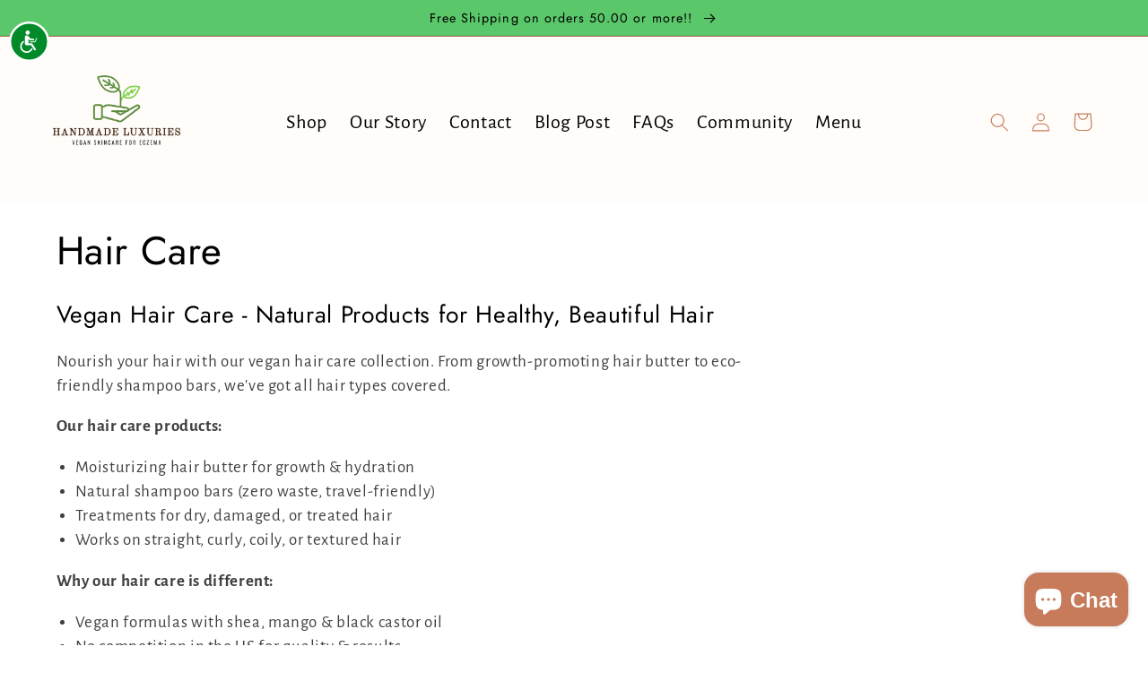

--- FILE ---
content_type: text/html; charset=utf-8
request_url: https://www.hmluxe.com/collections/hair-care-1
body_size: 98338
content:
<!doctype html>
<html class="no-js" lang="en">
  <head>


<!-- Google Tag Manager -->
<script>(function(w,d,s,l,i){w[l]=w[l]||[];w[l].push({'gtm.start':
new Date().getTime(),event:'gtm.js'});var f=d.getElementsByTagName(s)[0],
j=d.createElement(s),dl=l!='dataLayer'?'&l='+l:'';j.async=true;j.src=
'https://www.googletagmanager.com/gtm.js?id='+i+dl;f.parentNode.insertBefore(j,f);
})(window,document,'script','dataLayer','GTM-NPN8QM8P');</script>
<!-- End Google Tag Manager -->
<!-- Google tag (gtag.js) -->
<script async src="https://www.googletagmanager.com/gtag/js?id=AW-11279195351"></script>
<script>
  window.dataLayer = window.dataLayer || [];
  function gtag(){dataLayer.push(arguments);}
  gtag('js', new Date());

  gtag('config', 'AW-11279195351');
</script>
    <title> 
    Hair Care - Shop vegan skincare Handmade Luxuries
   </title>
  <meta name="google-site-verification" content="fxFyfoIfnq3eGBj8qqe3Xz_re02pkpumlPFcSJsooz8" />
    <meta charset="utf-8">
    <meta http-equiv="X-UA-Compatible" content="IE=edge">
    <meta name="viewport" content="width=device-width,initial-scale=1">
    <meta name="theme-color" content="">
    <link rel="canonical" href="https://www.hmluxe.com/collections/hair-care-1">
    <link rel="preconnect" href="https://cdn.shopify.com" crossorigin><link rel="icon" type="image/png" href="//www.hmluxe.com/cdn/shop/files/favicon-32x32_2515781f-19eb-4eff-9dad-898947323573.png?crop=center&height=32&v=1692794457&width=32"><link rel="preconnect" href="https://fonts.shopifycdn.com" crossorigin>

    

<meta property="og:site_name" content="Handmade Luxuries">
<meta property="og:url" content="https://www.hmluxe.com/collections/hair-care-1">
<meta property="og:title" content="Vegan Hair Care - Natural Hair Butter &amp; Shampoo Bars | Handmade Luxuries">
<meta property="og:type" content="website">
<meta property="og:description" content="Vegan hair care products for all hair types. Natural hair butter promotes growth, shampoo bars cleanse gently. Best natural hair care in the US."><meta property="og:image" content="http://www.hmluxe.com/cdn/shop/files/New_Logo_2023_d28e0822-d104-4a15-a195-ce1fb8f5a099.png?v=1697827764">
  <meta property="og:image:secure_url" content="https://www.hmluxe.com/cdn/shop/files/New_Logo_2023_d28e0822-d104-4a15-a195-ce1fb8f5a099.png?v=1697827764">
  <meta property="og:image:width" content="1800">
  <meta property="og:image:height" content="1200"><meta name="twitter:card" content="summary_large_image">
<meta name="twitter:title" content="Vegan Hair Care - Natural Hair Butter &amp; Shampoo Bars | Handmade Luxuries">
<meta name="twitter:description" content="Vegan hair care products for all hair types. Natural hair butter promotes growth, shampoo bars cleanse gently. Best natural hair care in the US.">


    <script src="//www.hmluxe.com/cdn/shop/t/3/assets/global.js?v=24850326154503943211661517200" defer="defer"></script>
    <script>window.performance && window.performance.mark && window.performance.mark('shopify.content_for_header.start');</script><meta name="facebook-domain-verification" content="iay9x19ijmgvwoilan2lq1nxs5e1d4">
<meta id="shopify-digital-wallet" name="shopify-digital-wallet" content="/54990209157/digital_wallets/dialog">
<meta name="shopify-checkout-api-token" content="13902e2ec0d49b2e6e0d2e2dcdf554c1">
<meta id="in-context-paypal-metadata" data-shop-id="54990209157" data-venmo-supported="false" data-environment="production" data-locale="en_US" data-paypal-v4="true" data-currency="USD">
<link rel="alternate" type="application/atom+xml" title="Feed" href="/collections/hair-care-1.atom" />
<link rel="alternate" type="application/json+oembed" href="https://www.hmluxe.com/collections/hair-care-1.oembed">
<script async="async" src="/checkouts/internal/preloads.js?locale=en-US"></script>
<link rel="preconnect" href="https://shop.app" crossorigin="anonymous">
<script async="async" src="https://shop.app/checkouts/internal/preloads.js?locale=en-US&shop_id=54990209157" crossorigin="anonymous"></script>
<script id="apple-pay-shop-capabilities" type="application/json">{"shopId":54990209157,"countryCode":"US","currencyCode":"USD","merchantCapabilities":["supports3DS"],"merchantId":"gid:\/\/shopify\/Shop\/54990209157","merchantName":"Handmade Luxuries","requiredBillingContactFields":["postalAddress","email","phone"],"requiredShippingContactFields":["postalAddress","email","phone"],"shippingType":"shipping","supportedNetworks":["visa","masterCard","amex","discover","elo","jcb"],"total":{"type":"pending","label":"Handmade Luxuries","amount":"1.00"},"shopifyPaymentsEnabled":true,"supportsSubscriptions":true}</script>
<script id="shopify-features" type="application/json">{"accessToken":"13902e2ec0d49b2e6e0d2e2dcdf554c1","betas":["rich-media-storefront-analytics"],"domain":"www.hmluxe.com","predictiveSearch":true,"shopId":54990209157,"locale":"en"}</script>
<script>var Shopify = Shopify || {};
Shopify.shop = "hmluxe-com.myshopify.com";
Shopify.locale = "en";
Shopify.currency = {"active":"USD","rate":"1.0"};
Shopify.country = "US";
Shopify.theme = {"name":"MS Refresh","id":121576489093,"schema_name":"Refresh","schema_version":"1.0.0","theme_store_id":1567,"role":"main"};
Shopify.theme.handle = "null";
Shopify.theme.style = {"id":null,"handle":null};
Shopify.cdnHost = "www.hmluxe.com/cdn";
Shopify.routes = Shopify.routes || {};
Shopify.routes.root = "/";</script>
<script type="module">!function(o){(o.Shopify=o.Shopify||{}).modules=!0}(window);</script>
<script>!function(o){function n(){var o=[];function n(){o.push(Array.prototype.slice.apply(arguments))}return n.q=o,n}var t=o.Shopify=o.Shopify||{};t.loadFeatures=n(),t.autoloadFeatures=n()}(window);</script>
<script>
  window.ShopifyPay = window.ShopifyPay || {};
  window.ShopifyPay.apiHost = "shop.app\/pay";
  window.ShopifyPay.redirectState = null;
</script>
<script id="shop-js-analytics" type="application/json">{"pageType":"collection"}</script>
<script defer="defer" async type="module" src="//www.hmluxe.com/cdn/shopifycloud/shop-js/modules/v2/client.init-shop-cart-sync_BT-GjEfc.en.esm.js"></script>
<script defer="defer" async type="module" src="//www.hmluxe.com/cdn/shopifycloud/shop-js/modules/v2/chunk.common_D58fp_Oc.esm.js"></script>
<script defer="defer" async type="module" src="//www.hmluxe.com/cdn/shopifycloud/shop-js/modules/v2/chunk.modal_xMitdFEc.esm.js"></script>
<script type="module">
  await import("//www.hmluxe.com/cdn/shopifycloud/shop-js/modules/v2/client.init-shop-cart-sync_BT-GjEfc.en.esm.js");
await import("//www.hmluxe.com/cdn/shopifycloud/shop-js/modules/v2/chunk.common_D58fp_Oc.esm.js");
await import("//www.hmluxe.com/cdn/shopifycloud/shop-js/modules/v2/chunk.modal_xMitdFEc.esm.js");

  window.Shopify.SignInWithShop?.initShopCartSync?.({"fedCMEnabled":true,"windoidEnabled":true});

</script>
<script>
  window.Shopify = window.Shopify || {};
  if (!window.Shopify.featureAssets) window.Shopify.featureAssets = {};
  window.Shopify.featureAssets['shop-js'] = {"shop-cart-sync":["modules/v2/client.shop-cart-sync_DZOKe7Ll.en.esm.js","modules/v2/chunk.common_D58fp_Oc.esm.js","modules/v2/chunk.modal_xMitdFEc.esm.js"],"init-fed-cm":["modules/v2/client.init-fed-cm_B6oLuCjv.en.esm.js","modules/v2/chunk.common_D58fp_Oc.esm.js","modules/v2/chunk.modal_xMitdFEc.esm.js"],"shop-cash-offers":["modules/v2/client.shop-cash-offers_D2sdYoxE.en.esm.js","modules/v2/chunk.common_D58fp_Oc.esm.js","modules/v2/chunk.modal_xMitdFEc.esm.js"],"shop-login-button":["modules/v2/client.shop-login-button_QeVjl5Y3.en.esm.js","modules/v2/chunk.common_D58fp_Oc.esm.js","modules/v2/chunk.modal_xMitdFEc.esm.js"],"pay-button":["modules/v2/client.pay-button_DXTOsIq6.en.esm.js","modules/v2/chunk.common_D58fp_Oc.esm.js","modules/v2/chunk.modal_xMitdFEc.esm.js"],"shop-button":["modules/v2/client.shop-button_DQZHx9pm.en.esm.js","modules/v2/chunk.common_D58fp_Oc.esm.js","modules/v2/chunk.modal_xMitdFEc.esm.js"],"avatar":["modules/v2/client.avatar_BTnouDA3.en.esm.js"],"init-windoid":["modules/v2/client.init-windoid_CR1B-cfM.en.esm.js","modules/v2/chunk.common_D58fp_Oc.esm.js","modules/v2/chunk.modal_xMitdFEc.esm.js"],"init-shop-for-new-customer-accounts":["modules/v2/client.init-shop-for-new-customer-accounts_C_vY_xzh.en.esm.js","modules/v2/client.shop-login-button_QeVjl5Y3.en.esm.js","modules/v2/chunk.common_D58fp_Oc.esm.js","modules/v2/chunk.modal_xMitdFEc.esm.js"],"init-shop-email-lookup-coordinator":["modules/v2/client.init-shop-email-lookup-coordinator_BI7n9ZSv.en.esm.js","modules/v2/chunk.common_D58fp_Oc.esm.js","modules/v2/chunk.modal_xMitdFEc.esm.js"],"init-shop-cart-sync":["modules/v2/client.init-shop-cart-sync_BT-GjEfc.en.esm.js","modules/v2/chunk.common_D58fp_Oc.esm.js","modules/v2/chunk.modal_xMitdFEc.esm.js"],"shop-toast-manager":["modules/v2/client.shop-toast-manager_DiYdP3xc.en.esm.js","modules/v2/chunk.common_D58fp_Oc.esm.js","modules/v2/chunk.modal_xMitdFEc.esm.js"],"init-customer-accounts":["modules/v2/client.init-customer-accounts_D9ZNqS-Q.en.esm.js","modules/v2/client.shop-login-button_QeVjl5Y3.en.esm.js","modules/v2/chunk.common_D58fp_Oc.esm.js","modules/v2/chunk.modal_xMitdFEc.esm.js"],"init-customer-accounts-sign-up":["modules/v2/client.init-customer-accounts-sign-up_iGw4briv.en.esm.js","modules/v2/client.shop-login-button_QeVjl5Y3.en.esm.js","modules/v2/chunk.common_D58fp_Oc.esm.js","modules/v2/chunk.modal_xMitdFEc.esm.js"],"shop-follow-button":["modules/v2/client.shop-follow-button_CqMgW2wH.en.esm.js","modules/v2/chunk.common_D58fp_Oc.esm.js","modules/v2/chunk.modal_xMitdFEc.esm.js"],"checkout-modal":["modules/v2/client.checkout-modal_xHeaAweL.en.esm.js","modules/v2/chunk.common_D58fp_Oc.esm.js","modules/v2/chunk.modal_xMitdFEc.esm.js"],"shop-login":["modules/v2/client.shop-login_D91U-Q7h.en.esm.js","modules/v2/chunk.common_D58fp_Oc.esm.js","modules/v2/chunk.modal_xMitdFEc.esm.js"],"lead-capture":["modules/v2/client.lead-capture_BJmE1dJe.en.esm.js","modules/v2/chunk.common_D58fp_Oc.esm.js","modules/v2/chunk.modal_xMitdFEc.esm.js"],"payment-terms":["modules/v2/client.payment-terms_Ci9AEqFq.en.esm.js","modules/v2/chunk.common_D58fp_Oc.esm.js","modules/v2/chunk.modal_xMitdFEc.esm.js"]};
</script>
<script>(function() {
  var isLoaded = false;
  function asyncLoad() {
    if (isLoaded) return;
    isLoaded = true;
    var urls = ["https:\/\/reconvert-cdn.com\/assets\/js\/store_reconvert_node.js?v=2\u0026scid=YzNmNDExMDdhZDdmN2M2YTI0MjcyNDljYTkyMDEzZDYuZWRkYWEwMGU2MzMyOGE5NjVhNzJiZjVhNTJjNjY4Nzg=\u0026shop=hmluxe-com.myshopify.com","https:\/\/cdn-bundler.nice-team.net\/app\/js\/bundler.js?shop=hmluxe-com.myshopify.com","https:\/\/biobiogo.com\/ow_static\/plugins\/biolink\/js\/clicktracking.js?t=1681400965\u0026shop=hmluxe-com.myshopify.com","https:\/\/cdn-app.sealsubscriptions.com\/shopify\/public\/js\/sealsubscriptions.js?shop=hmluxe-com.myshopify.com","https:\/\/admin.revenuehunt.com\/embed.js?shop=hmluxe-com.myshopify.com"];
    for (var i = 0; i < urls.length; i++) {
      var s = document.createElement('script');
      s.type = 'text/javascript';
      s.async = true;
      s.src = urls[i];
      var x = document.getElementsByTagName('script')[0];
      x.parentNode.insertBefore(s, x);
    }
  };
  if(window.attachEvent) {
    window.attachEvent('onload', asyncLoad);
  } else {
    window.addEventListener('load', asyncLoad, false);
  }
})();</script>
<script id="__st">var __st={"a":54990209157,"offset":-18000,"reqid":"c0f97cc9-6698-41fa-866d-d05f41df548e-1769037075","pageurl":"www.hmluxe.com\/collections\/hair-care-1","u":"4bbc42d970c4","p":"collection","rtyp":"collection","rid":271589015685};</script>
<script>window.ShopifyPaypalV4VisibilityTracking = true;</script>
<script id="captcha-bootstrap">!function(){'use strict';const t='contact',e='account',n='new_comment',o=[[t,t],['blogs',n],['comments',n],[t,'customer']],c=[[e,'customer_login'],[e,'guest_login'],[e,'recover_customer_password'],[e,'create_customer']],r=t=>t.map((([t,e])=>`form[action*='/${t}']:not([data-nocaptcha='true']) input[name='form_type'][value='${e}']`)).join(','),a=t=>()=>t?[...document.querySelectorAll(t)].map((t=>t.form)):[];function s(){const t=[...o],e=r(t);return a(e)}const i='password',u='form_key',d=['recaptcha-v3-token','g-recaptcha-response','h-captcha-response',i],f=()=>{try{return window.sessionStorage}catch{return}},m='__shopify_v',_=t=>t.elements[u];function p(t,e,n=!1){try{const o=window.sessionStorage,c=JSON.parse(o.getItem(e)),{data:r}=function(t){const{data:e,action:n}=t;return t[m]||n?{data:e,action:n}:{data:t,action:n}}(c);for(const[e,n]of Object.entries(r))t.elements[e]&&(t.elements[e].value=n);n&&o.removeItem(e)}catch(o){console.error('form repopulation failed',{error:o})}}const l='form_type',E='cptcha';function T(t){t.dataset[E]=!0}const w=window,h=w.document,L='Shopify',v='ce_forms',y='captcha';let A=!1;((t,e)=>{const n=(g='f06e6c50-85a8-45c8-87d0-21a2b65856fe',I='https://cdn.shopify.com/shopifycloud/storefront-forms-hcaptcha/ce_storefront_forms_captcha_hcaptcha.v1.5.2.iife.js',D={infoText:'Protected by hCaptcha',privacyText:'Privacy',termsText:'Terms'},(t,e,n)=>{const o=w[L][v],c=o.bindForm;if(c)return c(t,g,e,D).then(n);var r;o.q.push([[t,g,e,D],n]),r=I,A||(h.body.append(Object.assign(h.createElement('script'),{id:'captcha-provider',async:!0,src:r})),A=!0)});var g,I,D;w[L]=w[L]||{},w[L][v]=w[L][v]||{},w[L][v].q=[],w[L][y]=w[L][y]||{},w[L][y].protect=function(t,e){n(t,void 0,e),T(t)},Object.freeze(w[L][y]),function(t,e,n,w,h,L){const[v,y,A,g]=function(t,e,n){const i=e?o:[],u=t?c:[],d=[...i,...u],f=r(d),m=r(i),_=r(d.filter((([t,e])=>n.includes(e))));return[a(f),a(m),a(_),s()]}(w,h,L),I=t=>{const e=t.target;return e instanceof HTMLFormElement?e:e&&e.form},D=t=>v().includes(t);t.addEventListener('submit',(t=>{const e=I(t);if(!e)return;const n=D(e)&&!e.dataset.hcaptchaBound&&!e.dataset.recaptchaBound,o=_(e),c=g().includes(e)&&(!o||!o.value);(n||c)&&t.preventDefault(),c&&!n&&(function(t){try{if(!f())return;!function(t){const e=f();if(!e)return;const n=_(t);if(!n)return;const o=n.value;o&&e.removeItem(o)}(t);const e=Array.from(Array(32),(()=>Math.random().toString(36)[2])).join('');!function(t,e){_(t)||t.append(Object.assign(document.createElement('input'),{type:'hidden',name:u})),t.elements[u].value=e}(t,e),function(t,e){const n=f();if(!n)return;const o=[...t.querySelectorAll(`input[type='${i}']`)].map((({name:t})=>t)),c=[...d,...o],r={};for(const[a,s]of new FormData(t).entries())c.includes(a)||(r[a]=s);n.setItem(e,JSON.stringify({[m]:1,action:t.action,data:r}))}(t,e)}catch(e){console.error('failed to persist form',e)}}(e),e.submit())}));const S=(t,e)=>{t&&!t.dataset[E]&&(n(t,e.some((e=>e===t))),T(t))};for(const o of['focusin','change'])t.addEventListener(o,(t=>{const e=I(t);D(e)&&S(e,y())}));const B=e.get('form_key'),M=e.get(l),P=B&&M;t.addEventListener('DOMContentLoaded',(()=>{const t=y();if(P)for(const e of t)e.elements[l].value===M&&p(e,B);[...new Set([...A(),...v().filter((t=>'true'===t.dataset.shopifyCaptcha))])].forEach((e=>S(e,t)))}))}(h,new URLSearchParams(w.location.search),n,t,e,['guest_login'])})(!0,!0)}();</script>
<script integrity="sha256-4kQ18oKyAcykRKYeNunJcIwy7WH5gtpwJnB7kiuLZ1E=" data-source-attribution="shopify.loadfeatures" defer="defer" src="//www.hmluxe.com/cdn/shopifycloud/storefront/assets/storefront/load_feature-a0a9edcb.js" crossorigin="anonymous"></script>
<script crossorigin="anonymous" defer="defer" src="//www.hmluxe.com/cdn/shopifycloud/storefront/assets/shopify_pay/storefront-65b4c6d7.js?v=20250812"></script>
<script data-source-attribution="shopify.dynamic_checkout.dynamic.init">var Shopify=Shopify||{};Shopify.PaymentButton=Shopify.PaymentButton||{isStorefrontPortableWallets:!0,init:function(){window.Shopify.PaymentButton.init=function(){};var t=document.createElement("script");t.src="https://www.hmluxe.com/cdn/shopifycloud/portable-wallets/latest/portable-wallets.en.js",t.type="module",document.head.appendChild(t)}};
</script>
<script data-source-attribution="shopify.dynamic_checkout.buyer_consent">
  function portableWalletsHideBuyerConsent(e){var t=document.getElementById("shopify-buyer-consent"),n=document.getElementById("shopify-subscription-policy-button");t&&n&&(t.classList.add("hidden"),t.setAttribute("aria-hidden","true"),n.removeEventListener("click",e))}function portableWalletsShowBuyerConsent(e){var t=document.getElementById("shopify-buyer-consent"),n=document.getElementById("shopify-subscription-policy-button");t&&n&&(t.classList.remove("hidden"),t.removeAttribute("aria-hidden"),n.addEventListener("click",e))}window.Shopify?.PaymentButton&&(window.Shopify.PaymentButton.hideBuyerConsent=portableWalletsHideBuyerConsent,window.Shopify.PaymentButton.showBuyerConsent=portableWalletsShowBuyerConsent);
</script>
<script data-source-attribution="shopify.dynamic_checkout.cart.bootstrap">document.addEventListener("DOMContentLoaded",(function(){function t(){return document.querySelector("shopify-accelerated-checkout-cart, shopify-accelerated-checkout")}if(t())Shopify.PaymentButton.init();else{new MutationObserver((function(e,n){t()&&(Shopify.PaymentButton.init(),n.disconnect())})).observe(document.body,{childList:!0,subtree:!0})}}));
</script>
<link id="shopify-accelerated-checkout-styles" rel="stylesheet" media="screen" href="https://www.hmluxe.com/cdn/shopifycloud/portable-wallets/latest/accelerated-checkout-backwards-compat.css" crossorigin="anonymous">
<style id="shopify-accelerated-checkout-cart">
        #shopify-buyer-consent {
  margin-top: 1em;
  display: inline-block;
  width: 100%;
}

#shopify-buyer-consent.hidden {
  display: none;
}

#shopify-subscription-policy-button {
  background: none;
  border: none;
  padding: 0;
  text-decoration: underline;
  font-size: inherit;
  cursor: pointer;
}

#shopify-subscription-policy-button::before {
  box-shadow: none;
}

      </style>
<script id="sections-script" data-sections="header,footer" defer="defer" src="//www.hmluxe.com/cdn/shop/t/3/compiled_assets/scripts.js?v=946"></script>
<script>window.performance && window.performance.mark && window.performance.mark('shopify.content_for_header.end');</script>


    <style data-shopify>
      @font-face {
  font-family: "Alegreya Sans";
  font-weight: 400;
  font-style: normal;
  font-display: swap;
  src: url("//www.hmluxe.com/cdn/fonts/alegreya_sans/alegreyasans_n4.e332e76eefe545db0f9180cd382ce06e2f88055f.woff2") format("woff2"),
       url("//www.hmluxe.com/cdn/fonts/alegreya_sans/alegreyasans_n4.2f538e6a7581234d2f67054a40fbfd36d80c2e56.woff") format("woff");
}

      @font-face {
  font-family: "Alegreya Sans";
  font-weight: 700;
  font-style: normal;
  font-display: swap;
  src: url("//www.hmluxe.com/cdn/fonts/alegreya_sans/alegreyasans_n7.3d9476fb0ebeda6ade9688d66cdb9524e329b866.woff2") format("woff2"),
       url("//www.hmluxe.com/cdn/fonts/alegreya_sans/alegreyasans_n7.f29cc7ebdc42d1112e7f77e7b4655fa02c985111.woff") format("woff");
}

      @font-face {
  font-family: "Alegreya Sans";
  font-weight: 400;
  font-style: italic;
  font-display: swap;
  src: url("//www.hmluxe.com/cdn/fonts/alegreya_sans/alegreyasans_i4.7156278bb23e48db294dc221d52a46fdc0183947.woff2") format("woff2"),
       url("//www.hmluxe.com/cdn/fonts/alegreya_sans/alegreyasans_i4.7283a068f87063ea0a478d58f299dd97afe5e064.woff") format("woff");
}

      @font-face {
  font-family: "Alegreya Sans";
  font-weight: 700;
  font-style: italic;
  font-display: swap;
  src: url("//www.hmluxe.com/cdn/fonts/alegreya_sans/alegreyasans_i7.55aed94c5c86deedc38bc8fc0b8f7fe64ec06c3a.woff2") format("woff2"),
       url("//www.hmluxe.com/cdn/fonts/alegreya_sans/alegreyasans_i7.b894eb092626c7721e865b7909f1ef5f5df8d3ac.woff") format("woff");
}

      @font-face {
  font-family: Jost;
  font-weight: 400;
  font-style: normal;
  font-display: swap;
  src: url("//www.hmluxe.com/cdn/fonts/jost/jost_n4.d47a1b6347ce4a4c9f437608011273009d91f2b7.woff2") format("woff2"),
       url("//www.hmluxe.com/cdn/fonts/jost/jost_n4.791c46290e672b3f85c3d1c651ef2efa3819eadd.woff") format("woff");
}


      :root {
        --font-body-family: "Alegreya Sans", sans-serif;
        --font-body-style: normal;
        --font-body-weight: 400;
        --font-body-weight-bold: 700;

        --font-heading-family: Jost, sans-serif;
        --font-heading-style: normal;
        --font-heading-weight: 400;

        --font-body-scale: 1.05;
        --font-heading-scale: 1.0476190476190477;

        --color-base-text: 0, 0, 0;
        --color-shadow: 0, 0, 0;
        --color-base-background-1: 255, 255, 255;
        --color-base-background-2: 0, 0, 0;
        --color-base-solid-button-labels: 0, 0, 0;
        --color-base-outline-button-labels: 199, 123, 90;
        --color-base-accent-1: 199, 123, 90;
        --color-base-accent-2: 90, 199, 106;
        --payment-terms-background-color: #ffffff;

        --gradient-base-background-1: #ffffff;
        --gradient-base-background-2: rgba(0,0,0,0);
        --gradient-base-accent-1: #c77b5a;
        --gradient-base-accent-2: #5ac76a;

        --media-padding: px;
        --media-border-opacity: 0.1;
        --media-border-width: 0px;
        --media-radius: 20px;
        --media-shadow-opacity: 0.0;
        --media-shadow-horizontal-offset: 0px;
        --media-shadow-vertical-offset: 4px;
        --media-shadow-blur-radius: 5px;
        --media-shadow-visible: 0;

        --page-width: 120rem;
        --page-width-margin: 0rem;

        --card-image-padding: 1.6rem;
        --card-corner-radius: 1.8rem;
        --card-text-alignment: left;
        --card-border-width: 0.1rem;
        --card-border-opacity: 1.0;
        --card-shadow-opacity: 0.0;
        --card-shadow-horizontal-offset: 0.0rem;
        --card-shadow-vertical-offset: 0.4rem;
        --card-shadow-blur-radius: 0.5rem;

        --badge-corner-radius: 0.0rem;

        --popup-border-width: 1px;
        --popup-border-opacity: 0.1;
        --popup-corner-radius: 18px;
        --popup-shadow-opacity: 0.0;
        --popup-shadow-horizontal-offset: 0px;
        --popup-shadow-vertical-offset: 4px;
        --popup-shadow-blur-radius: 5px;

        --drawer-border-width: 0px;
        --drawer-border-opacity: 0.1;
        --drawer-shadow-opacity: 0.0;
        --drawer-shadow-horizontal-offset: 0px;
        --drawer-shadow-vertical-offset: 4px;
        --drawer-shadow-blur-radius: 5px;

        --spacing-sections-desktop: 0px;
        --spacing-sections-mobile: 0px;

        --grid-desktop-vertical-spacing: 28px;
        --grid-desktop-horizontal-spacing: 28px;
        --grid-mobile-vertical-spacing: 14px;
        --grid-mobile-horizontal-spacing: 14px;

        --text-boxes-border-opacity: 0.1;
        --text-boxes-border-width: 0px;
        --text-boxes-radius: 20px;
        --text-boxes-shadow-opacity: 0.0;
        --text-boxes-shadow-horizontal-offset: 0px;
        --text-boxes-shadow-vertical-offset: 4px;
        --text-boxes-shadow-blur-radius: 5px;

        --buttons-radius: 40px;
        --buttons-radius-outset: 41px;
        --buttons-border-width: 1px;
        --buttons-border-opacity: 1.0;
        --buttons-shadow-opacity: 0.0;
        --buttons-shadow-horizontal-offset: 0px;
        --buttons-shadow-vertical-offset: 4px;
        --buttons-shadow-blur-radius: 5px;
        --buttons-border-offset: 0.3px;

        --inputs-radius: 26px;
        --inputs-border-width: 1px;
        --inputs-border-opacity: 0.55;
        --inputs-shadow-opacity: 0.0;
        --inputs-shadow-horizontal-offset: 0px;
        --inputs-margin-offset: 0px;
        --inputs-shadow-vertical-offset: 4px;
        --inputs-shadow-blur-radius: 5px;
        --inputs-radius-outset: 27px;

        --variant-pills-radius: 40px;
        --variant-pills-border-width: 1px;
        --variant-pills-border-opacity: 0.55;
        --variant-pills-shadow-opacity: 0.0;
        --variant-pills-shadow-horizontal-offset: 0px;
        --variant-pills-shadow-vertical-offset: 4px;
        --variant-pills-shadow-blur-radius: 5px;
      }

      *,
      *::before,
      *::after {
        box-sizing: inherit;
      }

      html {
        box-sizing: border-box;
        font-size: calc(var(--font-body-scale) * 62.5%);
        height: 100%;
      }

      body {
        display: grid;
        grid-template-rows: auto auto 1fr auto;
        grid-template-columns: 100%;
        min-height: 100%;
        margin: 0;
        font-size: 1.5rem;
        letter-spacing: 0.06rem;
        line-height: calc(1 + 0.8 / var(--font-body-scale));
        font-family: var(--font-body-family);
        font-style: var(--font-body-style);
        font-weight: var(--font-body-weight);
      }

      @media screen and (min-width: 750px) {
        body {
          font-size: 1.6rem;
        }
      }
    </style>

    <link href="//www.hmluxe.com/cdn/shop/t/3/assets/base.css?v=7723521771849799541661517201" rel="stylesheet" type="text/css" media="all" />
     <link href="//www.hmluxe.com/cdn/shop/t/3/assets/custom.css?v=35773629138258745761662803947" rel="stylesheet" type="text/css" media="all" />
<link rel="preload" as="font" href="//www.hmluxe.com/cdn/fonts/alegreya_sans/alegreyasans_n4.e332e76eefe545db0f9180cd382ce06e2f88055f.woff2" type="font/woff2" crossorigin><link rel="preload" as="font" href="//www.hmluxe.com/cdn/fonts/jost/jost_n4.d47a1b6347ce4a4c9f437608011273009d91f2b7.woff2" type="font/woff2" crossorigin><link rel="stylesheet" href="//www.hmluxe.com/cdn/shop/t/3/assets/component-predictive-search.css?v=165644661289088488651661517200" media="print" onload="this.media='all'"><script>document.documentElement.className = document.documentElement.className.replace('no-js', 'js');
    if (Shopify.designMode) {
      document.documentElement.classList.add('shopify-design-mode');
    }
    </script>
  
        
        <meta name="google-site-verification" content="_sgR4aSwl7UUGlJNfmr8DDVtggIkNnfJLh1mjz583M4" />
         <!-- Google Webmaster Tools Site Verification -->
<meta name="google-site-verification" content="to_Tebxw3ua5ekY_t1kcd0kYdzqnQwHtNCFqmvF-6bI" />
<!-- BEGIN app block: shopify://apps/rez-notify-me/blocks/rez/0da60196-81b6-4270-afac-c9294e1641ba --><script id='rez-config-data'>
    if (typeof REZ_DATA == 'undefined') {
      
        var storeData = {"id":2361,"domain":"hmluxe-com.myshopify.com","storefront_token":"1b5ad97e80bd45552f81a4533ad2770e","is_installed":1,"plan_id":0,"plan_code":"free","watermark":true,"createdAt":"2026-01-09T23:22:51.491Z","updatedAt":"2026-01-09T23:33:59.000Z","email":"handmadeluxuriesllc@outlook.com","country":"United States","store_name":"Handmade Luxuries","money_format":"${{amount}}","owner_name":"Andrea Byer-Thomas","shopify_plan":"Basic","uninstall_app":null};
      

      
        var btnConfig = {"id":2071,"button_text":"NOTIFY ME","border_radius":"5","text_color":"#1E1C1C","bg_color":"#c77b5a","product_type":"0","selected_product_ids":"","show_on_collection":true,"show_on_search":true,"createdAt":"2026-01-09T23:26:33.912Z","updatedAt":"2026-01-09T23:33:58.000Z"};
      

      
        var formConfig = {"id":2071,"header":"Notify me!","description":"Get notified when this product is back in stock!","email_placeholder":"Notify me!","email_error":"Please enter a valid email address","term_message":"Your email is safe with us.","btn_text":"Get back in stock alert","btn_border_radius":"5","text_color":"#000000","bg_color":"#c77b5a","cf_header":"Thank you!","cf_description":"We will notify you when the product is available.","createdAt":"2026-01-09T23:26:33.874Z","updatedAt":"2026-01-09T23:40:58.000Z"};
      
      window.REZ_DATA = {
        shop_domain: "",
        url: "https://www.hmluxe.com",
        secure_url: "https://www.hmluxe.com",
        money_format: "${{amount}}",
        current_product: null,
        current_customer: {
          id: null,
          tags: null
        },
        current_collection: [{"id":6697836576901,"title":"Hair Milk - Rice Milk Growth Promoting Moisturizer for Stronger Hair","handle":"rice-milk-moisturizer-mist","description":"\u003ch1\u003e🌾✨ Hair Milk - Nourishing Growth Miracle for Stronger, Longer Hair\u003c\/h1\u003e\n\u003ch2\u003eRice Milk, Rose Water \u0026amp; Coconut Water for Ultimate Hair Transformation\u003c\/h2\u003e\n\u003cp\u003e\u003cstrong\u003eReady to transform weak, dry hair into stronger, longer, more beautiful locks?\u003c\/strong\u003e Our sought-after Hair Milk combines the nourishing power of rice milk with rose water, aloe, and coconut water to create a growth-promoting moisturizer that fights dryness while strengthening every strand.\u003c\/p\u003e\n\u003cp\u003e\u003cstrong\u003e👉 \u003ca href=\"#add-to-cart\"\u003eAdd to Cart Now\u003c\/a\u003e - Handcrafted in small batches, limited quantities available!\u003c\/strong\u003e\u003c\/p\u003e\n\u003ch3\u003e✨ Why Hair Milk is a Growth Miracle:\u003c\/h3\u003e\n\u003cul\u003e\n\u003cli\u003e\n\u003cstrong\u003eGrowth Promoting Power:\u003c\/strong\u003e Rice milk nutrients stimulate healthy hair growth\u003c\/li\u003e\n\u003cli\u003e\n\u003cstrong\u003eStrength Building:\u003c\/strong\u003e Protects hair from breakage and damage\u003c\/li\u003e\n\u003cli\u003e\n\u003cstrong\u003eDeep Moisturizing:\u003c\/strong\u003e Rose water and coconut water provide intense hydration\u003c\/li\u003e\n\u003cli\u003e\n\u003cstrong\u003eDryness Fighter:\u003c\/strong\u003e Eliminates dry, brittle hair for silky smoothness\u003c\/li\u003e\n\u003c\/ul\u003e\n\u003ch3\u003e🎯 Perfect For:\u003c\/h3\u003e\n\u003cul\u003e\n\u003cli\u003ePeople wanting longer, stronger hair growth\u003c\/li\u003e\n\u003cli\u003eDry, brittle hair needing intensive moisture\u003c\/li\u003e\n\u003cli\u003eThose experiencing hair breakage and damage\u003c\/li\u003e\n\u003cli\u003eAnyone seeking natural hair growth acceleration\u003c\/li\u003e\n\u003c\/ul\u003e\n\u003ch3\u003e💚 Growth Miracle Formula:\u003c\/h3\u003e\n\u003cp\u003e\u003cstrong\u003ePowerful Ingredients:\u003c\/strong\u003e Rice milk • Rose water • Aloe vera • Coconut water • Natural extracts\u003c\/p\u003e\n\u003ch3\u003e🌿 The Science of Hair Growth:\u003c\/h3\u003e\n\u003cp\u003eRice milk is rich in amino acids, vitamins, and minerals that nourish hair follicles and promote growth. Rose water provides antioxidants, while coconut water delivers essential electrolytes that strengthen hair from root to tip.\u003c\/p\u003e\n\u003cp\u003e\u003cstrong\u003e✅ Growth-promoting rice milk power\u003c\/strong\u003e\u003cbr\u003e\u003cstrong\u003e✅ Black-owned wellness business\u003c\/strong\u003e\u003cbr\u003e\u003cstrong\u003e✅ Strengthens \u0026amp; prevents breakage\u003c\/strong\u003e\u003cbr\u003e\u003cstrong\u003e✅ Deep moisturizing \u0026amp; dryness fighting\u003c\/strong\u003e\u003c\/p\u003e\n\u003cp\u003e\u003cem\u003eNourish your way to stronger, longer hair - let Hair Milk work its growth miracle.\u003c\/em\u003e\u003c\/p\u003e","published_at":"2022-07-20T22:09:37-04:00","created_at":"2022-07-20T22:06:41-04:00","vendor":"hmluxe.com","type":"Hair Care","tags":["hair care","hair growth","moisturizing","rice milk","vegan"],"price":1800,"price_min":1800,"price_max":1800,"available":true,"price_varies":false,"compare_at_price":2000,"compare_at_price_min":2000,"compare_at_price_max":2000,"compare_at_price_varies":false,"variants":[{"id":39809161330821,"title":"Default Title","option1":"Default Title","option2":null,"option3":null,"sku":"SQ2179501","requires_shipping":true,"taxable":true,"featured_image":null,"available":true,"name":"Hair Milk - Rice Milk Growth Promoting Moisturizer for Stronger Hair","public_title":null,"options":["Default Title"],"price":1800,"weight":0,"compare_at_price":2000,"inventory_management":"shopify","barcode":"","requires_selling_plan":false,"selling_plan_allocations":[{"price_adjustments":[{"position":1,"price":5130},{"position":2,"price":4860}],"price":5130,"compare_at_price":5400,"per_delivery_price":1710,"selling_plan_id":1012891781,"selling_plan_group_id":"61cc6c68596baa6850fde08de8490882925ebda8"},{"price_adjustments":[{"position":1,"price":3492},{"position":2,"price":3420}],"price":3492,"compare_at_price":3600,"per_delivery_price":1746,"selling_plan_id":1012924549,"selling_plan_group_id":"61cc6c68596baa6850fde08de8490882925ebda8"}]}],"images":["\/\/www.hmluxe.com\/cdn\/shop\/files\/Hair_Milk.jpg?v=1762818399","\/\/www.hmluxe.com\/cdn\/shop\/files\/Hair_Milk_and_Hair_Butter.jpg?v=1765852353","\/\/www.hmluxe.com\/cdn\/shop\/files\/Rice_Milk_Hair_Moisturizer_New.jpg?v=1664411368"],"featured_image":"\/\/www.hmluxe.com\/cdn\/shop\/files\/Hair_Milk.jpg?v=1762818399","options":["Title"],"media":[{"alt":"Hair milk rice milk growth promoting moisturizer for stronger hair","id":26092389007493,"position":1,"preview_image":{"aspect_ratio":0.563,"height":1920,"width":1080,"src":"\/\/www.hmluxe.com\/cdn\/shop\/files\/preview_images\/4ef5d31e0dd74b1baad1d5ea3a289838.thumbnail.0000000000.jpg?v=1762818228"},"aspect_ratio":0.563,"duration":1930,"media_type":"video","sources":[{"format":"mp4","height":480,"mime_type":"video\/mp4","url":"\/\/www.hmluxe.com\/cdn\/shop\/videos\/c\/vp\/4ef5d31e0dd74b1baad1d5ea3a289838\/4ef5d31e0dd74b1baad1d5ea3a289838.SD-480p-1.5Mbps-62282245.mp4?v=0","width":270},{"format":"mp4","height":1080,"mime_type":"video\/mp4","url":"\/\/www.hmluxe.com\/cdn\/shop\/videos\/c\/vp\/4ef5d31e0dd74b1baad1d5ea3a289838\/4ef5d31e0dd74b1baad1d5ea3a289838.HD-1080p-7.2Mbps-62282245.mp4?v=0","width":606},{"format":"mp4","height":720,"mime_type":"video\/mp4","url":"\/\/www.hmluxe.com\/cdn\/shop\/videos\/c\/vp\/4ef5d31e0dd74b1baad1d5ea3a289838\/4ef5d31e0dd74b1baad1d5ea3a289838.HD-720p-4.5Mbps-62282245.mp4?v=0","width":404},{"format":"m3u8","height":1080,"mime_type":"application\/x-mpegURL","url":"\/\/www.hmluxe.com\/cdn\/shop\/videos\/c\/vp\/4ef5d31e0dd74b1baad1d5ea3a289838\/4ef5d31e0dd74b1baad1d5ea3a289838.m3u8?v=0","width":606}]},{"alt":"Moisturizing growth promoting Hair Milk","id":26092391497861,"position":2,"preview_image":{"aspect_ratio":0.75,"height":4032,"width":3024,"src":"\/\/www.hmluxe.com\/cdn\/shop\/files\/Hair_Milk.jpg?v=1762818399"},"aspect_ratio":0.75,"height":4032,"media_type":"image","src":"\/\/www.hmluxe.com\/cdn\/shop\/files\/Hair_Milk.jpg?v=1762818399","width":3024},{"alt":"Moisturizing Hair Butter and Hair Milk modeled by user","id":23515977646213,"position":3,"preview_image":{"aspect_ratio":0.563,"height":1600,"width":900,"src":"\/\/www.hmluxe.com\/cdn\/shop\/files\/Hair_Milk_and_Hair_Butter.jpg?v=1765852353"},"aspect_ratio":0.563,"height":1600,"media_type":"image","src":"\/\/www.hmluxe.com\/cdn\/shop\/files\/Hair_Milk_and_Hair_Butter.jpg?v=1765852353","width":900},{"alt":"Moisturizing and growth promoting Hair Milk","id":22231169630341,"position":4,"preview_image":{"aspect_ratio":0.607,"height":2048,"width":1244,"src":"\/\/www.hmluxe.com\/cdn\/shop\/files\/Rice_Milk_Hair_Moisturizer_New.jpg?v=1664411368"},"aspect_ratio":0.607,"height":2048,"media_type":"image","src":"\/\/www.hmluxe.com\/cdn\/shop\/files\/Rice_Milk_Hair_Moisturizer_New.jpg?v=1664411368","width":1244}],"requires_selling_plan":false,"selling_plan_groups":[{"id":"61cc6c68596baa6850fde08de8490882925ebda8","name":"Subscribe and save with prepaid plans","options":[{"name":"Deliver every","position":1,"values":["month for 3 months","month for 2 months"]}],"selling_plans":[{"id":1012891781,"name":"Monthly subscription, prepaid for 3 months","description":"5% discount, you get 10% discount on all renewals!","options":[{"name":"Deliver every","position":1,"value":"month for 3 months"}],"recurring_deliveries":true,"price_adjustments":[{"order_count":1,"position":1,"value_type":"percentage","value":5},{"order_count":null,"position":2,"value_type":"percentage","value":10}],"checkout_charge":{"value_type":"percentage","value":100}},{"id":1012924549,"name":"Monthly subscription, prepaid for 2 months","description":"3% discount, you get 5% discount on all renewals!","options":[{"name":"Deliver every","position":1,"value":"month for 2 months"}],"recurring_deliveries":true,"price_adjustments":[{"order_count":1,"position":1,"value_type":"percentage","value":3},{"order_count":null,"position":2,"value_type":"percentage","value":5}],"checkout_charge":{"value_type":"percentage","value":100}}],"app_id":"Seal Subscriptions"}],"content":"\u003ch1\u003e🌾✨ Hair Milk - Nourishing Growth Miracle for Stronger, Longer Hair\u003c\/h1\u003e\n\u003ch2\u003eRice Milk, Rose Water \u0026amp; Coconut Water for Ultimate Hair Transformation\u003c\/h2\u003e\n\u003cp\u003e\u003cstrong\u003eReady to transform weak, dry hair into stronger, longer, more beautiful locks?\u003c\/strong\u003e Our sought-after Hair Milk combines the nourishing power of rice milk with rose water, aloe, and coconut water to create a growth-promoting moisturizer that fights dryness while strengthening every strand.\u003c\/p\u003e\n\u003cp\u003e\u003cstrong\u003e👉 \u003ca href=\"#add-to-cart\"\u003eAdd to Cart Now\u003c\/a\u003e - Handcrafted in small batches, limited quantities available!\u003c\/strong\u003e\u003c\/p\u003e\n\u003ch3\u003e✨ Why Hair Milk is a Growth Miracle:\u003c\/h3\u003e\n\u003cul\u003e\n\u003cli\u003e\n\u003cstrong\u003eGrowth Promoting Power:\u003c\/strong\u003e Rice milk nutrients stimulate healthy hair growth\u003c\/li\u003e\n\u003cli\u003e\n\u003cstrong\u003eStrength Building:\u003c\/strong\u003e Protects hair from breakage and damage\u003c\/li\u003e\n\u003cli\u003e\n\u003cstrong\u003eDeep Moisturizing:\u003c\/strong\u003e Rose water and coconut water provide intense hydration\u003c\/li\u003e\n\u003cli\u003e\n\u003cstrong\u003eDryness Fighter:\u003c\/strong\u003e Eliminates dry, brittle hair for silky smoothness\u003c\/li\u003e\n\u003c\/ul\u003e\n\u003ch3\u003e🎯 Perfect For:\u003c\/h3\u003e\n\u003cul\u003e\n\u003cli\u003ePeople wanting longer, stronger hair growth\u003c\/li\u003e\n\u003cli\u003eDry, brittle hair needing intensive moisture\u003c\/li\u003e\n\u003cli\u003eThose experiencing hair breakage and damage\u003c\/li\u003e\n\u003cli\u003eAnyone seeking natural hair growth acceleration\u003c\/li\u003e\n\u003c\/ul\u003e\n\u003ch3\u003e💚 Growth Miracle Formula:\u003c\/h3\u003e\n\u003cp\u003e\u003cstrong\u003ePowerful Ingredients:\u003c\/strong\u003e Rice milk • Rose water • Aloe vera • Coconut water • Natural extracts\u003c\/p\u003e\n\u003ch3\u003e🌿 The Science of Hair Growth:\u003c\/h3\u003e\n\u003cp\u003eRice milk is rich in amino acids, vitamins, and minerals that nourish hair follicles and promote growth. Rose water provides antioxidants, while coconut water delivers essential electrolytes that strengthen hair from root to tip.\u003c\/p\u003e\n\u003cp\u003e\u003cstrong\u003e✅ Growth-promoting rice milk power\u003c\/strong\u003e\u003cbr\u003e\u003cstrong\u003e✅ Black-owned wellness business\u003c\/strong\u003e\u003cbr\u003e\u003cstrong\u003e✅ Strengthens \u0026amp; prevents breakage\u003c\/strong\u003e\u003cbr\u003e\u003cstrong\u003e✅ Deep moisturizing \u0026amp; dryness fighting\u003c\/strong\u003e\u003c\/p\u003e\n\u003cp\u003e\u003cem\u003eNourish your way to stronger, longer hair - let Hair Milk work its growth miracle.\u003c\/em\u003e\u003c\/p\u003e"},{"id":6697835790469,"title":"Moisturizing Hair Butter - Natural Growth Promoting Treatment for Dry Hair","handle":"moisturizing-hair-butter","description":"\u003ch1\u003e💆‍♀️ Moisturizing Hair Butter - Natural Hair Growth Treatment\u003c\/h1\u003e\u003ch2\u003eWhipped Shea, Mango \u0026amp; Botanical Blend for Luscious, Healthy Hair\u003c\/h2\u003e\u003cp\u003e\u003cstrong\u003e👉 \u003ca href=\"#add-to-cart\"\u003eAdd to Cart Now\u003c\/a\u003e - Transform dry, damaged hair into luscious locks!\u003c\/strong\u003e\u003c\/p\u003e\u003cp\u003eSay goodbye to dry, damaged hair and hello to luscious, healthy locks with our Moisturizing Hair Butter! This light, delectable vegan formula is specially designed to promote hair growth and fight dryness from scalp to tips with a luxurious blend of natural ingredients.\u003c\/p\u003e\u003ch3\u003e✨ Powerful Hair Benefits:\u003c\/h3\u003e\u003cul\u003e\n\u003cli\u003e\n\u003cstrong\u003eWhipped Shea Butter\u003c\/strong\u003e - Deep moisture and nourishment for soft, manageable hair\u003c\/li\u003e\n\u003cli\u003e\n\u003cstrong\u003eMango Butter\u003c\/strong\u003e - Rich vitamins promote growth and strengthen strands\u003c\/li\u003e\n\u003cli\u003e\n\u003cstrong\u003eBlack Castor Oil\u003c\/strong\u003e - Stimulates hair growth and thickens hair naturally\u003c\/li\u003e\n\u003cli\u003e\n\u003cstrong\u003eAloe Vera Gel\u003c\/strong\u003e - Soothes scalp and promotes healthy hair growth\u003c\/li\u003e\n\u003cli\u003e\n\u003cstrong\u003eVitamin E\u003c\/strong\u003e - Protects and repairs damaged hair\u003c\/li\u003e\n\u003cli\u003e\n\u003cstrong\u003eEssential Oil Blend\u003c\/strong\u003e - Aromatherapy benefits for scalp health\u003c\/li\u003e\n\u003c\/ul\u003e\u003ch3\u003e🌿 Complete Hair Care:\u003c\/h3\u003e\u003cul\u003e\n\u003cli\u003e\n\u003cstrong\u003ePromotes Hair Growth\u003c\/strong\u003e - Botanical extracts stimulate follicles for faster growth\u003c\/li\u003e\n\u003cli\u003e\n\u003cstrong\u003eFights Dryness\u003c\/strong\u003e - Deep moisture from scalp to tips\u003c\/li\u003e\n\u003cli\u003e\n\u003cstrong\u003eStrengthens Hair\u003c\/strong\u003e - Reduces breakage and split ends\u003c\/li\u003e\n\u003cli\u003e\n\u003cstrong\u003eScalp Health\u003c\/strong\u003e - Nourishes and soothes dry, itchy scalp\u003c\/li\u003e\n\u003cli\u003e\n\u003cstrong\u003eLight Formula\u003c\/strong\u003e - Non-greasy, absorbs quickly without weighing hair down\u003c\/li\u003e\n\u003c\/ul\u003e\u003ch3\u003e🎯 Perfect For:\u003c\/h3\u003e\u003cul\u003e\n\u003cli\u003eNatural hair care and growth\u003c\/li\u003e\n\u003cli\u003eDry, damaged, or brittle hair\u003c\/li\u003e\n\u003cli\u003eScalp moisture and health\u003c\/li\u003e\n\u003cli\u003eAll hair types and textures\u003c\/li\u003e\n\u003cli\u003eThose seeking vegan hair care\u003c\/li\u003e\n\u003c\/ul\u003e\u003ch3\u003e🌱 Premium Natural Ingredients:\u003c\/h3\u003e\u003cp\u003eWhipped butters of shea and mango, aloe vera gel, infused oils of coconut, sweet almond, avocado, black castor, vitamin E, botanical extracts, essential oil blend\u003c\/p\u003e\u003cp\u003e\u003cstrong\u003e✅ Vegan \u0026amp; cruelty-free\u003c\/strong\u003e\u003cbr\u003e\u003cstrong\u003e✅ Natural ingredients\u003c\/strong\u003e\u003cbr\u003e\u003cstrong\u003e✅ Handmade in small batches\u003c\/strong\u003e\u003cbr\u003e\u003cstrong\u003e✅ Black-owned business\u003c\/strong\u003e\u003cbr\u003e\u003cstrong\u003e✅ Light, non-greasy formula\u003c\/strong\u003e\u003c\/p\u003e\u003cp\u003e\u003cem\u003eTransform your hair care routine with natural botanicals. Your hair will thank you!\u003c\/em\u003e\u003c\/p\u003e","published_at":"2022-07-20T22:09:23-04:00","created_at":"2022-07-20T22:06:26-04:00","vendor":"hmluxe.com","type":"Hair Care","tags":["hair butter","hair care","hair growth","moisturizing"],"price":1500,"price_min":1500,"price_max":2500,"available":true,"price_varies":true,"compare_at_price":null,"compare_at_price_min":0,"compare_at_price_max":0,"compare_at_price_varies":false,"variants":[{"id":39809159626885,"title":"4oz","option1":"4oz","option2":null,"option3":null,"sku":"SQ4777443","requires_shipping":true,"taxable":true,"featured_image":null,"available":true,"name":"Moisturizing Hair Butter - Natural Growth Promoting Treatment for Dry Hair - 4oz","public_title":"4oz","options":["4oz"],"price":1500,"weight":113,"compare_at_price":null,"inventory_management":"shopify","barcode":null,"requires_selling_plan":false,"selling_plan_allocations":[]},{"id":39809159659653,"title":"8oz","option1":"8oz","option2":null,"option3":null,"sku":"SQ9643431","requires_shipping":true,"taxable":true,"featured_image":null,"available":true,"name":"Moisturizing Hair Butter - Natural Growth Promoting Treatment for Dry Hair - 8oz","public_title":"8oz","options":["8oz"],"price":2500,"weight":227,"compare_at_price":null,"inventory_management":"shopify","barcode":null,"requires_selling_plan":false,"selling_plan_allocations":[]}],"images":["\/\/www.hmluxe.com\/cdn\/shop\/products\/WhatsApp_Image_2020-06-29_at_2.05.46_PM_281_29.jpg?v=1658369305","\/\/www.hmluxe.com\/cdn\/shop\/products\/WhatsApp_Image_2020-06-29_at_2.05.47_PM.jpg?v=1658369307","\/\/www.hmluxe.com\/cdn\/shop\/products\/WhatsApp_Image_2020-06-29_at_2.05.46_PM.jpg?v=1658369308","\/\/www.hmluxe.com\/cdn\/shop\/products\/WhatsApp_Image_2020-06-29_at_2.05.45_PM.jpg?v=1658369310","\/\/www.hmluxe.com\/cdn\/shop\/products\/WhatsApp_Image_2020-06-29_at_2.05.45_PM_281_29.jpg?v=1658369311","\/\/www.hmluxe.com\/cdn\/shop\/files\/Hair_Milk_and_Hair_Butter.jpg?v=1765852353","\/\/www.hmluxe.com\/cdn\/shop\/products\/WhatsApp_Image_2020-06-29_at_2.04.12_PM.jpg?v=1658369314"],"featured_image":"\/\/www.hmluxe.com\/cdn\/shop\/products\/WhatsApp_Image_2020-06-29_at_2.05.46_PM_281_29.jpg?v=1658369305","options":["Size"],"media":[{"alt":"Moisturizing hair butter natural growth promoting treatment for dry hair","id":22013035643013,"position":1,"preview_image":{"aspect_ratio":0.77,"height":1600,"width":1232,"src":"\/\/www.hmluxe.com\/cdn\/shop\/products\/WhatsApp_Image_2020-06-29_at_2.05.46_PM_281_29.jpg?v=1658369305"},"aspect_ratio":0.77,"height":1600,"media_type":"image","src":"\/\/www.hmluxe.com\/cdn\/shop\/products\/WhatsApp_Image_2020-06-29_at_2.05.46_PM_281_29.jpg?v=1658369305","width":1232},{"alt":"Hair butter in jar for natural hair care and growth","id":22013035675781,"position":2,"preview_image":{"aspect_ratio":1.015,"height":1576,"width":1599,"src":"\/\/www.hmluxe.com\/cdn\/shop\/products\/WhatsApp_Image_2020-06-29_at_2.05.47_PM.jpg?v=1658369307"},"aspect_ratio":1.015,"height":1576,"media_type":"image","src":"\/\/www.hmluxe.com\/cdn\/shop\/products\/WhatsApp_Image_2020-06-29_at_2.05.47_PM.jpg?v=1658369307","width":1599},{"alt":"Vegan hair butter for moisture and strength","id":22013035708549,"position":3,"preview_image":{"aspect_ratio":1.092,"height":1465,"width":1600,"src":"\/\/www.hmluxe.com\/cdn\/shop\/products\/WhatsApp_Image_2020-06-29_at_2.05.46_PM.jpg?v=1658369308"},"aspect_ratio":1.092,"height":1465,"media_type":"image","src":"\/\/www.hmluxe.com\/cdn\/shop\/products\/WhatsApp_Image_2020-06-29_at_2.05.46_PM.jpg?v=1658369308","width":1600},{"alt":"Natural hair treatment butter for dry damaged hair","id":22013035741317,"position":4,"preview_image":{"aspect_ratio":0.734,"height":1599,"width":1173,"src":"\/\/www.hmluxe.com\/cdn\/shop\/products\/WhatsApp_Image_2020-06-29_at_2.05.45_PM.jpg?v=1658369310"},"aspect_ratio":0.734,"height":1599,"media_type":"image","src":"\/\/www.hmluxe.com\/cdn\/shop\/products\/WhatsApp_Image_2020-06-29_at_2.05.45_PM.jpg?v=1658369310","width":1173},{"alt":"Hair butter product with natural ingredients for growth","id":22013035774085,"position":5,"preview_image":{"aspect_ratio":1.091,"height":1467,"width":1600,"src":"\/\/www.hmluxe.com\/cdn\/shop\/products\/WhatsApp_Image_2020-06-29_at_2.05.45_PM_281_29.jpg?v=1658369311"},"aspect_ratio":1.091,"height":1467,"media_type":"image","src":"\/\/www.hmluxe.com\/cdn\/shop\/products\/WhatsApp_Image_2020-06-29_at_2.05.45_PM_281_29.jpg?v=1658369311","width":1600},{"alt":"Moisturizing Hair Butter and Hair Milk modeled by user","id":23515977646213,"position":6,"preview_image":{"aspect_ratio":0.563,"height":1600,"width":900,"src":"\/\/www.hmluxe.com\/cdn\/shop\/files\/Hair_Milk_and_Hair_Butter.jpg?v=1765852353"},"aspect_ratio":0.563,"height":1600,"media_type":"image","src":"\/\/www.hmluxe.com\/cdn\/shop\/files\/Hair_Milk_and_Hair_Butter.jpg?v=1765852353","width":900},{"alt":"Hair butter jar for deep conditioning and repair","id":22013035839621,"position":7,"preview_image":{"aspect_ratio":0.563,"height":1600,"width":900,"src":"\/\/www.hmluxe.com\/cdn\/shop\/products\/WhatsApp_Image_2020-06-29_at_2.04.12_PM.jpg?v=1658369314"},"aspect_ratio":0.563,"height":1600,"media_type":"image","src":"\/\/www.hmluxe.com\/cdn\/shop\/products\/WhatsApp_Image_2020-06-29_at_2.04.12_PM.jpg?v=1658369314","width":900}],"requires_selling_plan":false,"selling_plan_groups":[],"content":"\u003ch1\u003e💆‍♀️ Moisturizing Hair Butter - Natural Hair Growth Treatment\u003c\/h1\u003e\u003ch2\u003eWhipped Shea, Mango \u0026amp; Botanical Blend for Luscious, Healthy Hair\u003c\/h2\u003e\u003cp\u003e\u003cstrong\u003e👉 \u003ca href=\"#add-to-cart\"\u003eAdd to Cart Now\u003c\/a\u003e - Transform dry, damaged hair into luscious locks!\u003c\/strong\u003e\u003c\/p\u003e\u003cp\u003eSay goodbye to dry, damaged hair and hello to luscious, healthy locks with our Moisturizing Hair Butter! This light, delectable vegan formula is specially designed to promote hair growth and fight dryness from scalp to tips with a luxurious blend of natural ingredients.\u003c\/p\u003e\u003ch3\u003e✨ Powerful Hair Benefits:\u003c\/h3\u003e\u003cul\u003e\n\u003cli\u003e\n\u003cstrong\u003eWhipped Shea Butter\u003c\/strong\u003e - Deep moisture and nourishment for soft, manageable hair\u003c\/li\u003e\n\u003cli\u003e\n\u003cstrong\u003eMango Butter\u003c\/strong\u003e - Rich vitamins promote growth and strengthen strands\u003c\/li\u003e\n\u003cli\u003e\n\u003cstrong\u003eBlack Castor Oil\u003c\/strong\u003e - Stimulates hair growth and thickens hair naturally\u003c\/li\u003e\n\u003cli\u003e\n\u003cstrong\u003eAloe Vera Gel\u003c\/strong\u003e - Soothes scalp and promotes healthy hair growth\u003c\/li\u003e\n\u003cli\u003e\n\u003cstrong\u003eVitamin E\u003c\/strong\u003e - Protects and repairs damaged hair\u003c\/li\u003e\n\u003cli\u003e\n\u003cstrong\u003eEssential Oil Blend\u003c\/strong\u003e - Aromatherapy benefits for scalp health\u003c\/li\u003e\n\u003c\/ul\u003e\u003ch3\u003e🌿 Complete Hair Care:\u003c\/h3\u003e\u003cul\u003e\n\u003cli\u003e\n\u003cstrong\u003ePromotes Hair Growth\u003c\/strong\u003e - Botanical extracts stimulate follicles for faster growth\u003c\/li\u003e\n\u003cli\u003e\n\u003cstrong\u003eFights Dryness\u003c\/strong\u003e - Deep moisture from scalp to tips\u003c\/li\u003e\n\u003cli\u003e\n\u003cstrong\u003eStrengthens Hair\u003c\/strong\u003e - Reduces breakage and split ends\u003c\/li\u003e\n\u003cli\u003e\n\u003cstrong\u003eScalp Health\u003c\/strong\u003e - Nourishes and soothes dry, itchy scalp\u003c\/li\u003e\n\u003cli\u003e\n\u003cstrong\u003eLight Formula\u003c\/strong\u003e - Non-greasy, absorbs quickly without weighing hair down\u003c\/li\u003e\n\u003c\/ul\u003e\u003ch3\u003e🎯 Perfect For:\u003c\/h3\u003e\u003cul\u003e\n\u003cli\u003eNatural hair care and growth\u003c\/li\u003e\n\u003cli\u003eDry, damaged, or brittle hair\u003c\/li\u003e\n\u003cli\u003eScalp moisture and health\u003c\/li\u003e\n\u003cli\u003eAll hair types and textures\u003c\/li\u003e\n\u003cli\u003eThose seeking vegan hair care\u003c\/li\u003e\n\u003c\/ul\u003e\u003ch3\u003e🌱 Premium Natural Ingredients:\u003c\/h3\u003e\u003cp\u003eWhipped butters of shea and mango, aloe vera gel, infused oils of coconut, sweet almond, avocado, black castor, vitamin E, botanical extracts, essential oil blend\u003c\/p\u003e\u003cp\u003e\u003cstrong\u003e✅ Vegan \u0026amp; cruelty-free\u003c\/strong\u003e\u003cbr\u003e\u003cstrong\u003e✅ Natural ingredients\u003c\/strong\u003e\u003cbr\u003e\u003cstrong\u003e✅ Handmade in small batches\u003c\/strong\u003e\u003cbr\u003e\u003cstrong\u003e✅ Black-owned business\u003c\/strong\u003e\u003cbr\u003e\u003cstrong\u003e✅ Light, non-greasy formula\u003c\/strong\u003e\u003c\/p\u003e\u003cp\u003e\u003cem\u003eTransform your hair care routine with natural botanicals. Your hair will thank you!\u003c\/em\u003e\u003c\/p\u003e"},{"id":6697835102341,"title":"Rosemary Shampoo Bar - Natural Hair Growth \u0026 Scalp Stimulating Bar","handle":"rosemary-shampoo-bar","description":"\u003ch1\u003e🌿 Rosemary Shampoo Bar - Natural Hair Growth \u0026amp; Scalp Stimulation\u003c\/h1\u003e\u003ch2\u003eEco-Friendly Zero-Waste Hair Care for Thicker, Healthier Hair\u003c\/h2\u003e\u003cp\u003e\u003cstrong\u003e👉 \u003ca href=\"#add-to-cart\"\u003eAdd to Cart Now\u003c\/a\u003e - Promote natural hair growth with powerful rosemary!\u003c\/strong\u003e\u003c\/p\u003e\u003cp\u003eTransform your hair care routine with our Rosemary Shampoo Bar—a natural, eco-friendly formula that promotes hair growth and stimulates your scalp for thicker, healthier hair. This zero-waste bar combines the power of rosemary essential oil with nourishing botanicals for beautiful results without plastic waste.\u003c\/p\u003e\u003ch3\u003e🌿 Powerful Rosemary Benefits:\u003c\/h3\u003e\u003cul\u003e\n\u003cli\u003e\n\u003cstrong\u003eRosemary Essential Oil\u003c\/strong\u003e - Clinically proven to promote hair growth\u003c\/li\u003e\n\u003cli\u003e\n\u003cstrong\u003eStimulates Scalp\u003c\/strong\u003e - Increases blood circulation for healthy follicles\u003c\/li\u003e\n\u003cli\u003e\n\u003cstrong\u003ePromotes Thickness\u003c\/strong\u003e - Encourages stronger, fuller hair growth\u003c\/li\u003e\n\u003cli\u003e\n\u003cstrong\u003ePrevents Hair Loss\u003c\/strong\u003e - Strengthens roots and reduces shedding\u003c\/li\u003e\n\u003cli\u003e\n\u003cstrong\u003eAromatherapy Benefits\u003c\/strong\u003e - Invigorating scent energizes mind\u003c\/li\u003e\n\u003c\/ul\u003e\u003ch3\u003e✨ Eco-Friendly Hair Care:\u003c\/h3\u003e\u003cul\u003e\n\u003cli\u003e\n\u003cstrong\u003eZero-Waste\u003c\/strong\u003e - No plastic bottles, completely sustainable\u003c\/li\u003e\n\u003cli\u003e\n\u003cstrong\u003eLong-Lasting\u003c\/strong\u003e - One bar lasts as long as 2-3 bottles of shampoo\u003c\/li\u003e\n\u003cli\u003e\n\u003cstrong\u003eNatural Ingredients\u003c\/strong\u003e - No harsh chemicals or sulfates\u003c\/li\u003e\n\u003cli\u003e\n\u003cstrong\u003eGentle Cleansing\u003c\/strong\u003e - Cleanses without stripping natural oils\u003c\/li\u003e\n\u003cli\u003e\n\u003cstrong\u003eTravel-Friendly\u003c\/strong\u003e - Perfect for on-the-go hair care\u003c\/li\u003e\n\u003c\/ul\u003e\u003ch3\u003e🎯 Perfect For:\u003c\/h3\u003e\u003cul\u003e\n\u003cli\u003ePromoting natural hair growth\u003c\/li\u003e\n\u003cli\u003eThinning or fine hair\u003c\/li\u003e\n\u003cli\u003e\u003cstrong\u003eEco-conscious hair care\u003c\/strong\u003e\u003c\/li\u003e\n\u003cli\u003eZero-waste lifestyle\u003c\/li\u003e\n\u003cli\u003eAll hair types\u003c\/li\u003e\n\u003c\/ul\u003e\u003cp\u003e\u003cstrong\u003e✅ Natural rosemary formula\u003c\/strong\u003e\u003cbr\u003e\u003cstrong\u003e✅ Zero-waste, eco-friendly\u003c\/strong\u003e\u003cbr\u003e\u003cstrong\u003e✅ Handmade in small batches\u003c\/strong\u003e\u003cbr\u003e\u003cstrong\u003e✅ Black-owned business\u003c\/strong\u003e\u003cbr\u003e\u003cstrong\u003e✅ Promotes hair growth\u003c\/strong\u003e\u003c\/p\u003e\u003cp\u003e\u003cem\u003eGrow thicker, healthier hair naturally. Eco-friendly care that works!\u003c\/em\u003e\u003c\/p\u003e","published_at":"2022-07-20T22:09:16-04:00","created_at":"2022-07-20T22:06:11-04:00","vendor":"hmluxe.com","type":"Hair Care","tags":["hair growth","rosemary","scalp care","shampoo bar"],"price":950,"price_min":950,"price_max":950,"available":true,"price_varies":false,"compare_at_price":1300,"compare_at_price_min":1300,"compare_at_price_max":1300,"compare_at_price_varies":false,"variants":[{"id":39809158119557,"title":"Default Title","option1":"Default Title","option2":null,"option3":null,"sku":"SQ0252234","requires_shipping":true,"taxable":true,"featured_image":null,"available":true,"name":"Rosemary Shampoo Bar - Natural Hair Growth \u0026 Scalp Stimulating Bar","public_title":null,"options":["Default Title"],"price":950,"weight":113,"compare_at_price":1300,"inventory_management":"shopify","barcode":"","requires_selling_plan":false,"selling_plan_allocations":[{"price_adjustments":[{"position":1,"price":2706},{"position":2,"price":2565}],"price":2706,"compare_at_price":2850,"per_delivery_price":902,"selling_plan_id":1012891781,"selling_plan_group_id":"61cc6c68596baa6850fde08de8490882925ebda8"},{"price_adjustments":[{"position":1,"price":1842},{"position":2,"price":1804}],"price":1842,"compare_at_price":1900,"per_delivery_price":921,"selling_plan_id":1012924549,"selling_plan_group_id":"61cc6c68596baa6850fde08de8490882925ebda8"}]}],"images":["\/\/www.hmluxe.com\/cdn\/shop\/files\/Rosemary-Shampoo-Bar-_1.jpg?v=1699183148"],"featured_image":"\/\/www.hmluxe.com\/cdn\/shop\/files\/Rosemary-Shampoo-Bar-_1.jpg?v=1699183148","options":["Title"],"media":[{"alt":"Rosemary Shampoo Bar","id":23515977941125,"position":1,"preview_image":{"aspect_ratio":1.333,"height":1875,"width":2500,"src":"\/\/www.hmluxe.com\/cdn\/shop\/files\/Rosemary-Shampoo-Bar-_1.jpg?v=1699183148"},"aspect_ratio":1.333,"height":1875,"media_type":"image","src":"\/\/www.hmluxe.com\/cdn\/shop\/files\/Rosemary-Shampoo-Bar-_1.jpg?v=1699183148","width":2500}],"requires_selling_plan":false,"selling_plan_groups":[{"id":"61cc6c68596baa6850fde08de8490882925ebda8","name":"Subscribe and save with prepaid plans","options":[{"name":"Deliver every","position":1,"values":["month for 3 months","month for 2 months"]}],"selling_plans":[{"id":1012891781,"name":"Monthly subscription, prepaid for 3 months","description":"5% discount, you get 10% discount on all renewals!","options":[{"name":"Deliver every","position":1,"value":"month for 3 months"}],"recurring_deliveries":true,"price_adjustments":[{"order_count":1,"position":1,"value_type":"percentage","value":5},{"order_count":null,"position":2,"value_type":"percentage","value":10}],"checkout_charge":{"value_type":"percentage","value":100}},{"id":1012924549,"name":"Monthly subscription, prepaid for 2 months","description":"3% discount, you get 5% discount on all renewals!","options":[{"name":"Deliver every","position":1,"value":"month for 2 months"}],"recurring_deliveries":true,"price_adjustments":[{"order_count":1,"position":1,"value_type":"percentage","value":3},{"order_count":null,"position":2,"value_type":"percentage","value":5}],"checkout_charge":{"value_type":"percentage","value":100}}],"app_id":"Seal Subscriptions"}],"content":"\u003ch1\u003e🌿 Rosemary Shampoo Bar - Natural Hair Growth \u0026amp; Scalp Stimulation\u003c\/h1\u003e\u003ch2\u003eEco-Friendly Zero-Waste Hair Care for Thicker, Healthier Hair\u003c\/h2\u003e\u003cp\u003e\u003cstrong\u003e👉 \u003ca href=\"#add-to-cart\"\u003eAdd to Cart Now\u003c\/a\u003e - Promote natural hair growth with powerful rosemary!\u003c\/strong\u003e\u003c\/p\u003e\u003cp\u003eTransform your hair care routine with our Rosemary Shampoo Bar—a natural, eco-friendly formula that promotes hair growth and stimulates your scalp for thicker, healthier hair. This zero-waste bar combines the power of rosemary essential oil with nourishing botanicals for beautiful results without plastic waste.\u003c\/p\u003e\u003ch3\u003e🌿 Powerful Rosemary Benefits:\u003c\/h3\u003e\u003cul\u003e\n\u003cli\u003e\n\u003cstrong\u003eRosemary Essential Oil\u003c\/strong\u003e - Clinically proven to promote hair growth\u003c\/li\u003e\n\u003cli\u003e\n\u003cstrong\u003eStimulates Scalp\u003c\/strong\u003e - Increases blood circulation for healthy follicles\u003c\/li\u003e\n\u003cli\u003e\n\u003cstrong\u003ePromotes Thickness\u003c\/strong\u003e - Encourages stronger, fuller hair growth\u003c\/li\u003e\n\u003cli\u003e\n\u003cstrong\u003ePrevents Hair Loss\u003c\/strong\u003e - Strengthens roots and reduces shedding\u003c\/li\u003e\n\u003cli\u003e\n\u003cstrong\u003eAromatherapy Benefits\u003c\/strong\u003e - Invigorating scent energizes mind\u003c\/li\u003e\n\u003c\/ul\u003e\u003ch3\u003e✨ Eco-Friendly Hair Care:\u003c\/h3\u003e\u003cul\u003e\n\u003cli\u003e\n\u003cstrong\u003eZero-Waste\u003c\/strong\u003e - No plastic bottles, completely sustainable\u003c\/li\u003e\n\u003cli\u003e\n\u003cstrong\u003eLong-Lasting\u003c\/strong\u003e - One bar lasts as long as 2-3 bottles of shampoo\u003c\/li\u003e\n\u003cli\u003e\n\u003cstrong\u003eNatural Ingredients\u003c\/strong\u003e - No harsh chemicals or sulfates\u003c\/li\u003e\n\u003cli\u003e\n\u003cstrong\u003eGentle Cleansing\u003c\/strong\u003e - Cleanses without stripping natural oils\u003c\/li\u003e\n\u003cli\u003e\n\u003cstrong\u003eTravel-Friendly\u003c\/strong\u003e - Perfect for on-the-go hair care\u003c\/li\u003e\n\u003c\/ul\u003e\u003ch3\u003e🎯 Perfect For:\u003c\/h3\u003e\u003cul\u003e\n\u003cli\u003ePromoting natural hair growth\u003c\/li\u003e\n\u003cli\u003eThinning or fine hair\u003c\/li\u003e\n\u003cli\u003e\u003cstrong\u003eEco-conscious hair care\u003c\/strong\u003e\u003c\/li\u003e\n\u003cli\u003eZero-waste lifestyle\u003c\/li\u003e\n\u003cli\u003eAll hair types\u003c\/li\u003e\n\u003c\/ul\u003e\u003cp\u003e\u003cstrong\u003e✅ Natural rosemary formula\u003c\/strong\u003e\u003cbr\u003e\u003cstrong\u003e✅ Zero-waste, eco-friendly\u003c\/strong\u003e\u003cbr\u003e\u003cstrong\u003e✅ Handmade in small batches\u003c\/strong\u003e\u003cbr\u003e\u003cstrong\u003e✅ Black-owned business\u003c\/strong\u003e\u003cbr\u003e\u003cstrong\u003e✅ Promotes hair growth\u003c\/strong\u003e\u003c\/p\u003e\u003cp\u003e\u003cem\u003eGrow thicker, healthier hair naturally. Eco-friendly care that works!\u003c\/em\u003e\u003c\/p\u003e"},{"id":7079162708101,"title":"Eczema Relief Starter Kit - Complete Natural Healing Set","handle":"untitled-oct25_16-30","description":"\u003ch1\u003e✨ Eczema Relief Starter Kit - Your Complete Natural Healing Journey Begins Here\u003c\/h1\u003e\u003ch2\u003eEverything You Need for Gentle, Effective Eczema Care in One Complete Set\u003c\/h2\u003e\u003cp\u003e\u003cstrong\u003eReady to transform your eczema care routine with a complete, natural solution?\u003c\/strong\u003e Our Eczema Relief Starter Kit brings together the essential products you need for comprehensive healing - from gentle cleansing to intensive moisture and targeted treatment. This is your all-in-one solution for healthier, more comfortable skin.\u003c\/p\u003e\u003cp\u003e\u003cstrong\u003e👉 \u003ca href=\"#add-to-cart\"\u003eAdd to Cart Now\u003c\/a\u003e - Complete kit, limited quantities available!\u003c\/strong\u003e\u003c\/p\u003e\u003ch3\u003e✨ What Makes This Kit Complete:\u003c\/h3\u003e\u003cul\u003e\n\u003cli\u003e\n\u003cstrong\u003e2 Gentle Cleansing Soap Bars:\u003c\/strong\u003e Mild, non-irritating cleansing that respects sensitive skin\u003c\/li\u003e\n\u003cli\u003e\n\u003cstrong\u003eSoothing Body Milk:\u003c\/strong\u003e Daily moisture that locks in hydration all day long\u003c\/li\u003e\n\u003cli\u003e\n\u003cstrong\u003eHealing Balm:\u003c\/strong\u003e Intensive treatment for problem areas and flare-ups\u003c\/li\u003e\n\u003cli\u003e\n\u003cstrong\u003eComplete Routine:\u003c\/strong\u003e Everything works together for maximum relief\u003c\/li\u003e\n\u003c\/ul\u003e\u003ch3\u003e🎯 Perfect For:\u003c\/h3\u003e\u003cul\u003e\n\u003cli\u003eAnyone starting their natural eczema healing journey\u003c\/li\u003e\n\u003cli\u003eThose tired of harsh, chemical-laden products\u003c\/li\u003e\n\u003cli\u003eSensitive skin needing gentle, effective care\u003c\/li\u003e\n\u003cli\u003e\u003cstrong\u003ePeople wanting a complete solution, not just one product\u003c\/strong\u003e\u003c\/li\u003e\n\u003c\/ul\u003e\u003ch3\u003e💚 Why This Kit Transforms Your Skin:\u003c\/h3\u003e\u003cp\u003eThis isn't just a collection of products - it's a complete healing system designed to work together. Each item complements the others, creating a comprehensive routine that addresses every aspect of eczema care from cleansing to deep healing.\u003c\/p\u003e\u003ch3\u003e🌿 The Power of Natural Healing:\u003c\/h3\u003e\u003cp\u003eEvery product in this kit is crafted with natural, skin-loving ingredients that reduce inflammation, provide lasting moisture, and support your skin's natural healing process. Gentle enough for daily use, powerful enough to make a real difference.\u003c\/p\u003e\u003ch3\u003e📦 What's Inside Your Kit:\u003c\/h3\u003e\u003cp\u003e✅ \u003cstrong\u003e2 Handcrafted Soap Bars\u003c\/strong\u003e - Gentle cleansing without stripping\u003cbr\u003e✅ \u003cstrong\u003eBody Milk\u003c\/strong\u003e - Daily hydration that lasts\u003cbr\u003e✅ \u003cstrong\u003eHealing Balm\u003c\/strong\u003e - Intensive relief for trouble spots\u003cbr\u003e✅ \u003cstrong\u003eComplete Care System\u003c\/strong\u003e - Everything works together\u003c\/p\u003e\u003cp\u003e\u003cstrong\u003e✅ Complete natural eczema solution\u003c\/strong\u003e\u003cbr\u003e\u003cstrong\u003e✅ Black-owned wellness business\u003c\/strong\u003e\u003cbr\u003e\u003cstrong\u003e✅ Gentle on sensitive skin\u003c\/strong\u003e\u003cbr\u003e\u003cstrong\u003e✅ Made with premium natural ingredients\u003c\/strong\u003e\u003c\/p\u003e\u003cp\u003e\u003cem\u003eBecause your eczema relief journey deserves the complete care that actually works - start healing naturally today.\u003c\/em\u003e\u003c\/p\u003e","published_at":"2025-11-08T15:59:40-05:00","created_at":"2024-10-25T16:30:46-04:00","vendor":"hmluxe.com","type":"Skincare Set","tags":["eczema relief","sensitive skin","starter kit","vegan"],"price":4500,"price_min":4500,"price_max":4500,"available":true,"price_varies":false,"compare_at_price":4700,"compare_at_price_min":4700,"compare_at_price_max":4700,"compare_at_price_varies":false,"variants":[{"id":40997499371653,"title":"Default Title","option1":"Default Title","option2":null,"option3":null,"sku":null,"requires_shipping":true,"taxable":true,"featured_image":null,"available":true,"name":"Eczema Relief Starter Kit - Complete Natural Healing Set","public_title":null,"options":["Default Title"],"price":4500,"weight":0,"compare_at_price":4700,"inventory_management":"shopify","barcode":null,"requires_selling_plan":false,"selling_plan_allocations":[]}],"images":["\/\/www.hmluxe.com\/cdn\/shop\/files\/2-soaps-amber-lotion-bottle-amber-jar.png?v=1762637755","\/\/www.hmluxe.com\/cdn\/shop\/files\/Eczema_RElief_Starter_Kit.png?v=1765851383"],"featured_image":"\/\/www.hmluxe.com\/cdn\/shop\/files\/2-soaps-amber-lotion-bottle-amber-jar.png?v=1762637755","options":["Title"],"media":[{"alt":"2 soaps, amber lotion bottle, amber jar","id":26088521564293,"position":1,"preview_image":{"aspect_ratio":1.5,"height":832,"width":1248,"src":"\/\/www.hmluxe.com\/cdn\/shop\/files\/2-soaps-amber-lotion-bottle-amber-jar.png?v=1762637755"},"aspect_ratio":1.5,"height":832,"media_type":"image","src":"\/\/www.hmluxe.com\/cdn\/shop\/files\/2-soaps-amber-lotion-bottle-amber-jar.png?v=1762637755","width":1248},{"alt":"Complete natural eczema healing kit with soap, lotion, and balm ","id":26088504426629,"position":2,"preview_image":{"aspect_ratio":1.5,"height":832,"width":1248,"src":"\/\/www.hmluxe.com\/cdn\/shop\/files\/Eczema_RElief_Starter_Kit.png?v=1765851383"},"aspect_ratio":1.5,"height":832,"media_type":"image","src":"\/\/www.hmluxe.com\/cdn\/shop\/files\/Eczema_RElief_Starter_Kit.png?v=1765851383","width":1248}],"requires_selling_plan":false,"selling_plan_groups":[],"content":"\u003ch1\u003e✨ Eczema Relief Starter Kit - Your Complete Natural Healing Journey Begins Here\u003c\/h1\u003e\u003ch2\u003eEverything You Need for Gentle, Effective Eczema Care in One Complete Set\u003c\/h2\u003e\u003cp\u003e\u003cstrong\u003eReady to transform your eczema care routine with a complete, natural solution?\u003c\/strong\u003e Our Eczema Relief Starter Kit brings together the essential products you need for comprehensive healing - from gentle cleansing to intensive moisture and targeted treatment. This is your all-in-one solution for healthier, more comfortable skin.\u003c\/p\u003e\u003cp\u003e\u003cstrong\u003e👉 \u003ca href=\"#add-to-cart\"\u003eAdd to Cart Now\u003c\/a\u003e - Complete kit, limited quantities available!\u003c\/strong\u003e\u003c\/p\u003e\u003ch3\u003e✨ What Makes This Kit Complete:\u003c\/h3\u003e\u003cul\u003e\n\u003cli\u003e\n\u003cstrong\u003e2 Gentle Cleansing Soap Bars:\u003c\/strong\u003e Mild, non-irritating cleansing that respects sensitive skin\u003c\/li\u003e\n\u003cli\u003e\n\u003cstrong\u003eSoothing Body Milk:\u003c\/strong\u003e Daily moisture that locks in hydration all day long\u003c\/li\u003e\n\u003cli\u003e\n\u003cstrong\u003eHealing Balm:\u003c\/strong\u003e Intensive treatment for problem areas and flare-ups\u003c\/li\u003e\n\u003cli\u003e\n\u003cstrong\u003eComplete Routine:\u003c\/strong\u003e Everything works together for maximum relief\u003c\/li\u003e\n\u003c\/ul\u003e\u003ch3\u003e🎯 Perfect For:\u003c\/h3\u003e\u003cul\u003e\n\u003cli\u003eAnyone starting their natural eczema healing journey\u003c\/li\u003e\n\u003cli\u003eThose tired of harsh, chemical-laden products\u003c\/li\u003e\n\u003cli\u003eSensitive skin needing gentle, effective care\u003c\/li\u003e\n\u003cli\u003e\u003cstrong\u003ePeople wanting a complete solution, not just one product\u003c\/strong\u003e\u003c\/li\u003e\n\u003c\/ul\u003e\u003ch3\u003e💚 Why This Kit Transforms Your Skin:\u003c\/h3\u003e\u003cp\u003eThis isn't just a collection of products - it's a complete healing system designed to work together. Each item complements the others, creating a comprehensive routine that addresses every aspect of eczema care from cleansing to deep healing.\u003c\/p\u003e\u003ch3\u003e🌿 The Power of Natural Healing:\u003c\/h3\u003e\u003cp\u003eEvery product in this kit is crafted with natural, skin-loving ingredients that reduce inflammation, provide lasting moisture, and support your skin's natural healing process. Gentle enough for daily use, powerful enough to make a real difference.\u003c\/p\u003e\u003ch3\u003e📦 What's Inside Your Kit:\u003c\/h3\u003e\u003cp\u003e✅ \u003cstrong\u003e2 Handcrafted Soap Bars\u003c\/strong\u003e - Gentle cleansing without stripping\u003cbr\u003e✅ \u003cstrong\u003eBody Milk\u003c\/strong\u003e - Daily hydration that lasts\u003cbr\u003e✅ \u003cstrong\u003eHealing Balm\u003c\/strong\u003e - Intensive relief for trouble spots\u003cbr\u003e✅ \u003cstrong\u003eComplete Care System\u003c\/strong\u003e - Everything works together\u003c\/p\u003e\u003cp\u003e\u003cstrong\u003e✅ Complete natural eczema solution\u003c\/strong\u003e\u003cbr\u003e\u003cstrong\u003e✅ Black-owned wellness business\u003c\/strong\u003e\u003cbr\u003e\u003cstrong\u003e✅ Gentle on sensitive skin\u003c\/strong\u003e\u003cbr\u003e\u003cstrong\u003e✅ Made with premium natural ingredients\u003c\/strong\u003e\u003c\/p\u003e\u003cp\u003e\u003cem\u003eBecause your eczema relief journey deserves the complete care that actually works - start healing naturally today.\u003c\/em\u003e\u003c\/p\u003e"}],
        current_collections: [
          
        ],
        current_cart: {"note":null,"attributes":{},"original_total_price":0,"total_price":0,"total_discount":0,"total_weight":0.0,"item_count":0,"items":[],"requires_shipping":false,"currency":"USD","items_subtotal_price":0,"cart_level_discount_applications":[],"checkout_charge_amount":0},
        current_cart_type: "drawer",
        storeData: storeData,
        btnConfig: btnConfig,
        formConfig: formConfig,
      }
    }
</script>
<script class="rez-stock-status" type='application/json'>
  {}
</script>

<script id='init_script' defer src='https://cdn.shopify.com/extensions/019be01c-88f7-70e5-823e-3269758e203d/rez-tae-143/assets/rez-btn.js'></script>
<link rel="stylesheet" href="https://cdn.shopify.com/extensions/019be01c-88f7-70e5-823e-3269758e203d/rez-tae-143/assets/rez-form.css" media="print" onload="this.media='all'">
<noscript><link rel="stylesheet" href="https://cdn.shopify.com/extensions/019be01c-88f7-70e5-823e-3269758e203d/rez-tae-143/assets/rez-form.css"></noscript>


  



<!-- END app block --><!-- BEGIN app block: shopify://apps/judge-me-reviews/blocks/judgeme_core/61ccd3b1-a9f2-4160-9fe9-4fec8413e5d8 --><!-- Start of Judge.me Core -->






<link rel="dns-prefetch" href="https://cdnwidget.judge.me">
<link rel="dns-prefetch" href="https://cdn.judge.me">
<link rel="dns-prefetch" href="https://cdn1.judge.me">
<link rel="dns-prefetch" href="https://api.judge.me">

<script data-cfasync='false' class='jdgm-settings-script'>window.jdgmSettings={"pagination":5,"disable_web_reviews":false,"badge_no_review_text":"No reviews","badge_n_reviews_text":"{{ n }} review/reviews","hide_badge_preview_if_no_reviews":true,"badge_hide_text":false,"enforce_center_preview_badge":false,"widget_title":"Customer Reviews","widget_open_form_text":"Write a review","widget_close_form_text":"Cancel review","widget_refresh_page_text":"Refresh page","widget_summary_text":"Based on {{ number_of_reviews }} review/reviews","widget_no_review_text":"Be the first to write a review","widget_name_field_text":"Display name","widget_verified_name_field_text":"Verified Name (public)","widget_name_placeholder_text":"Display name","widget_required_field_error_text":"This field is required.","widget_email_field_text":"Email address","widget_verified_email_field_text":"Verified Email (private, can not be edited)","widget_email_placeholder_text":"Your email address","widget_email_field_error_text":"Please enter a valid email address.","widget_rating_field_text":"Rating","widget_review_title_field_text":"Review Title","widget_review_title_placeholder_text":"Give your review a title","widget_review_body_field_text":"Review content","widget_review_body_placeholder_text":"Start writing here...","widget_pictures_field_text":"Picture/Video (optional)","widget_submit_review_text":"Submit Review","widget_submit_verified_review_text":"Submit Verified Review","widget_submit_success_msg_with_auto_publish":"Thank you! Please refresh the page in a few moments to see your review. You can remove or edit your review by logging into \u003ca href='https://judge.me/login' target='_blank' rel='nofollow noopener'\u003eJudge.me\u003c/a\u003e","widget_submit_success_msg_no_auto_publish":"Thank you! Your review will be published as soon as it is approved by the shop admin. You can remove or edit your review by logging into \u003ca href='https://judge.me/login' target='_blank' rel='nofollow noopener'\u003eJudge.me\u003c/a\u003e","widget_show_default_reviews_out_of_total_text":"Showing {{ n_reviews_shown }} out of {{ n_reviews }} reviews.","widget_show_all_link_text":"Show all","widget_show_less_link_text":"Show less","widget_author_said_text":"{{ reviewer_name }} said:","widget_days_text":"{{ n }} days ago","widget_weeks_text":"{{ n }} week/weeks ago","widget_months_text":"{{ n }} month/months ago","widget_years_text":"{{ n }} year/years ago","widget_yesterday_text":"Yesterday","widget_today_text":"Today","widget_replied_text":"\u003e\u003e {{ shop_name }} replied:","widget_read_more_text":"Read more","widget_reviewer_name_as_initial":"","widget_rating_filter_color":"#fbcd0a","widget_rating_filter_see_all_text":"See all reviews","widget_sorting_most_recent_text":"Most Recent","widget_sorting_highest_rating_text":"Highest Rating","widget_sorting_lowest_rating_text":"Lowest Rating","widget_sorting_with_pictures_text":"Only Pictures","widget_sorting_most_helpful_text":"Most Helpful","widget_open_question_form_text":"Ask a question","widget_reviews_subtab_text":"Reviews","widget_questions_subtab_text":"Questions","widget_question_label_text":"Question","widget_answer_label_text":"Answer","widget_question_placeholder_text":"Write your question here","widget_submit_question_text":"Submit Question","widget_question_submit_success_text":"Thank you for your question! We will notify you once it gets answered.","verified_badge_text":"Verified","verified_badge_bg_color":"","verified_badge_text_color":"","verified_badge_placement":"left-of-reviewer-name","widget_review_max_height":"","widget_hide_border":false,"widget_social_share":false,"widget_thumb":false,"widget_review_location_show":false,"widget_location_format":"","all_reviews_include_out_of_store_products":true,"all_reviews_out_of_store_text":"(out of store)","all_reviews_pagination":100,"all_reviews_product_name_prefix_text":"about","enable_review_pictures":true,"enable_question_anwser":false,"widget_theme":"default","review_date_format":"mm/dd/yyyy","default_sort_method":"most-recent","widget_product_reviews_subtab_text":"Product Reviews","widget_shop_reviews_subtab_text":"Shop Reviews","widget_other_products_reviews_text":"Reviews for other products","widget_store_reviews_subtab_text":"Store reviews","widget_no_store_reviews_text":"This store hasn't received any reviews yet","widget_web_restriction_product_reviews_text":"This product hasn't received any reviews yet","widget_no_items_text":"No items found","widget_show_more_text":"Show more","widget_write_a_store_review_text":"Write a Store Review","widget_other_languages_heading":"Reviews in Other Languages","widget_translate_review_text":"Translate review to {{ language }}","widget_translating_review_text":"Translating...","widget_show_original_translation_text":"Show original ({{ language }})","widget_translate_review_failed_text":"Review couldn't be translated.","widget_translate_review_retry_text":"Retry","widget_translate_review_try_again_later_text":"Try again later","show_product_url_for_grouped_product":false,"widget_sorting_pictures_first_text":"Pictures First","show_pictures_on_all_rev_page_mobile":false,"show_pictures_on_all_rev_page_desktop":false,"floating_tab_hide_mobile_install_preference":false,"floating_tab_button_name":"★ Reviews","floating_tab_title":"Let customers speak for us","floating_tab_button_color":"","floating_tab_button_background_color":"","floating_tab_url":"","floating_tab_url_enabled":false,"floating_tab_tab_style":"text","all_reviews_text_badge_text":"Customers rate us {{ shop.metafields.judgeme.all_reviews_rating | round: 1 }}/5 based on {{ shop.metafields.judgeme.all_reviews_count }} reviews.","all_reviews_text_badge_text_branded_style":"{{ shop.metafields.judgeme.all_reviews_rating | round: 1 }} out of 5 stars based on {{ shop.metafields.judgeme.all_reviews_count }} reviews","is_all_reviews_text_badge_a_link":false,"show_stars_for_all_reviews_text_badge":false,"all_reviews_text_badge_url":"","all_reviews_text_style":"text","all_reviews_text_color_style":"judgeme_brand_color","all_reviews_text_color":"#108474","all_reviews_text_show_jm_brand":true,"featured_carousel_show_header":true,"featured_carousel_title":"Let customers speak for us","testimonials_carousel_title":"Customers are saying","videos_carousel_title":"Real customer stories","cards_carousel_title":"Customers are saying","featured_carousel_count_text":"from {{ n }} reviews","featured_carousel_add_link_to_all_reviews_page":false,"featured_carousel_url":"","featured_carousel_show_images":true,"featured_carousel_autoslide_interval":5,"featured_carousel_arrows_on_the_sides":false,"featured_carousel_height":250,"featured_carousel_width":80,"featured_carousel_image_size":0,"featured_carousel_image_height":250,"featured_carousel_arrow_color":"#eeeeee","verified_count_badge_style":"vintage","verified_count_badge_orientation":"horizontal","verified_count_badge_color_style":"judgeme_brand_color","verified_count_badge_color":"#108474","is_verified_count_badge_a_link":false,"verified_count_badge_url":"","verified_count_badge_show_jm_brand":true,"widget_rating_preset_default":5,"widget_first_sub_tab":"product-reviews","widget_show_histogram":true,"widget_histogram_use_custom_color":false,"widget_pagination_use_custom_color":false,"widget_star_use_custom_color":false,"widget_verified_badge_use_custom_color":false,"widget_write_review_use_custom_color":false,"picture_reminder_submit_button":"Upload Pictures","enable_review_videos":false,"mute_video_by_default":false,"widget_sorting_videos_first_text":"Videos First","widget_review_pending_text":"Pending","featured_carousel_items_for_large_screen":3,"social_share_options_order":"Facebook,Twitter","remove_microdata_snippet":true,"disable_json_ld":false,"enable_json_ld_products":false,"preview_badge_show_question_text":false,"preview_badge_no_question_text":"No questions","preview_badge_n_question_text":"{{ number_of_questions }} question/questions","qa_badge_show_icon":false,"qa_badge_position":"same-row","remove_judgeme_branding":false,"widget_add_search_bar":false,"widget_search_bar_placeholder":"Search","widget_sorting_verified_only_text":"Verified only","featured_carousel_theme":"default","featured_carousel_show_rating":true,"featured_carousel_show_title":true,"featured_carousel_show_body":true,"featured_carousel_show_date":false,"featured_carousel_show_reviewer":true,"featured_carousel_show_product":false,"featured_carousel_header_background_color":"#108474","featured_carousel_header_text_color":"#ffffff","featured_carousel_name_product_separator":"reviewed","featured_carousel_full_star_background":"#108474","featured_carousel_empty_star_background":"#dadada","featured_carousel_vertical_theme_background":"#f9fafb","featured_carousel_verified_badge_enable":true,"featured_carousel_verified_badge_color":"#108474","featured_carousel_border_style":"round","featured_carousel_review_line_length_limit":3,"featured_carousel_more_reviews_button_text":"Read more reviews","featured_carousel_view_product_button_text":"View product","all_reviews_page_load_reviews_on":"scroll","all_reviews_page_load_more_text":"Load More Reviews","disable_fb_tab_reviews":false,"enable_ajax_cdn_cache":false,"widget_advanced_speed_features":5,"widget_public_name_text":"displayed publicly like","default_reviewer_name":"John Smith","default_reviewer_name_has_non_latin":true,"widget_reviewer_anonymous":"Anonymous","medals_widget_title":"Judge.me Review Medals","medals_widget_background_color":"#f9fafb","medals_widget_position":"footer_all_pages","medals_widget_border_color":"#f9fafb","medals_widget_verified_text_position":"left","medals_widget_use_monochromatic_version":false,"medals_widget_elements_color":"#108474","show_reviewer_avatar":true,"widget_invalid_yt_video_url_error_text":"Not a YouTube video URL","widget_max_length_field_error_text":"Please enter no more than {0} characters.","widget_show_country_flag":false,"widget_show_collected_via_shop_app":true,"widget_verified_by_shop_badge_style":"light","widget_verified_by_shop_text":"Verified by Shop","widget_show_photo_gallery":true,"widget_load_with_code_splitting":true,"widget_ugc_install_preference":false,"widget_ugc_title":"Made by us, Shared by you","widget_ugc_subtitle":"Tag us to see your picture featured in our page","widget_ugc_arrows_color":"#ffffff","widget_ugc_primary_button_text":"Buy Now","widget_ugc_primary_button_background_color":"#108474","widget_ugc_primary_button_text_color":"#ffffff","widget_ugc_primary_button_border_width":"0","widget_ugc_primary_button_border_style":"none","widget_ugc_primary_button_border_color":"#108474","widget_ugc_primary_button_border_radius":"25","widget_ugc_secondary_button_text":"Load More","widget_ugc_secondary_button_background_color":"#ffffff","widget_ugc_secondary_button_text_color":"#108474","widget_ugc_secondary_button_border_width":"2","widget_ugc_secondary_button_border_style":"solid","widget_ugc_secondary_button_border_color":"#108474","widget_ugc_secondary_button_border_radius":"25","widget_ugc_reviews_button_text":"View Reviews","widget_ugc_reviews_button_background_color":"#ffffff","widget_ugc_reviews_button_text_color":"#108474","widget_ugc_reviews_button_border_width":"2","widget_ugc_reviews_button_border_style":"solid","widget_ugc_reviews_button_border_color":"#108474","widget_ugc_reviews_button_border_radius":"25","widget_ugc_reviews_button_link_to":"judgeme-reviews-page","widget_ugc_show_post_date":true,"widget_ugc_max_width":"800","widget_rating_metafield_value_type":true,"widget_primary_color":"#0ca300","widget_enable_secondary_color":true,"widget_secondary_color":"#edf5f5","widget_summary_average_rating_text":"{{ average_rating }} out of 5","widget_media_grid_title":"Customer photos \u0026 videos","widget_media_grid_see_more_text":"See more","widget_round_style":false,"widget_show_product_medals":false,"widget_verified_by_judgeme_text":"Verified by Judge.me","widget_show_store_medals":true,"widget_verified_by_judgeme_text_in_store_medals":"Verified by Judge.me","widget_media_field_exceed_quantity_message":"Sorry, we can only accept {{ max_media }} for one review.","widget_media_field_exceed_limit_message":"{{ file_name }} is too large, please select a {{ media_type }} less than {{ size_limit }}MB.","widget_review_submitted_text":"Review Submitted!","widget_question_submitted_text":"Question Submitted!","widget_close_form_text_question":"Cancel","widget_write_your_answer_here_text":"Write your answer here","widget_enabled_branded_link":true,"widget_show_collected_by_judgeme":true,"widget_reviewer_name_color":"","widget_write_review_text_color":"","widget_write_review_bg_color":"","widget_collected_by_judgeme_text":"collected by Judge.me","widget_pagination_type":"standard","widget_load_more_text":"Load More","widget_load_more_color":"#108474","widget_full_review_text":"Full Review","widget_read_more_reviews_text":"Read More Reviews","widget_read_questions_text":"Read Questions","widget_questions_and_answers_text":"Questions \u0026 Answers","widget_verified_by_text":"Verified by","widget_verified_text":"Verified","widget_number_of_reviews_text":"{{ number_of_reviews }} reviews","widget_back_button_text":"Back","widget_next_button_text":"Next","widget_custom_forms_filter_button":"Filters","custom_forms_style":"vertical","widget_show_review_information":false,"how_reviews_are_collected":"How reviews are collected?","widget_show_review_keywords":false,"widget_gdpr_statement":"How we use your data: We'll only contact you about the review you left, and only if necessary. By submitting your review, you agree to Judge.me's \u003ca href='https://judge.me/terms' target='_blank' rel='nofollow noopener'\u003eterms\u003c/a\u003e, \u003ca href='https://judge.me/privacy' target='_blank' rel='nofollow noopener'\u003eprivacy\u003c/a\u003e and \u003ca href='https://judge.me/content-policy' target='_blank' rel='nofollow noopener'\u003econtent\u003c/a\u003e policies.","widget_multilingual_sorting_enabled":false,"widget_translate_review_content_enabled":false,"widget_translate_review_content_method":"manual","popup_widget_review_selection":"automatically_with_pictures","popup_widget_round_border_style":true,"popup_widget_show_title":true,"popup_widget_show_body":true,"popup_widget_show_reviewer":false,"popup_widget_show_product":true,"popup_widget_show_pictures":true,"popup_widget_use_review_picture":true,"popup_widget_show_on_home_page":true,"popup_widget_show_on_product_page":true,"popup_widget_show_on_collection_page":true,"popup_widget_show_on_cart_page":true,"popup_widget_position":"bottom_left","popup_widget_first_review_delay":5,"popup_widget_duration":5,"popup_widget_interval":5,"popup_widget_review_count":5,"popup_widget_hide_on_mobile":true,"review_snippet_widget_round_border_style":true,"review_snippet_widget_card_color":"#FFFFFF","review_snippet_widget_slider_arrows_background_color":"#FFFFFF","review_snippet_widget_slider_arrows_color":"#000000","review_snippet_widget_star_color":"#108474","show_product_variant":false,"all_reviews_product_variant_label_text":"Variant: ","widget_show_verified_branding":true,"widget_ai_summary_title":"Customers say","widget_ai_summary_disclaimer":"AI-powered review summary based on recent customer reviews","widget_show_ai_summary":false,"widget_show_ai_summary_bg":false,"widget_show_review_title_input":true,"redirect_reviewers_invited_via_email":"review_widget","request_store_review_after_product_review":false,"request_review_other_products_in_order":false,"review_form_color_scheme":"default","review_form_corner_style":"square","review_form_star_color":{},"review_form_text_color":"#333333","review_form_background_color":"#ffffff","review_form_field_background_color":"#fafafa","review_form_button_color":{},"review_form_button_text_color":"#ffffff","review_form_modal_overlay_color":"#000000","review_content_screen_title_text":"How would you rate this product?","review_content_introduction_text":"We would love it if you would share a bit about your experience.","store_review_form_title_text":"How would you rate this store?","store_review_form_introduction_text":"We would love it if you would share a bit about your experience.","show_review_guidance_text":true,"one_star_review_guidance_text":"Poor","five_star_review_guidance_text":"Great","customer_information_screen_title_text":"About you","customer_information_introduction_text":"Please tell us more about you.","custom_questions_screen_title_text":"Your experience in more detail","custom_questions_introduction_text":"Here are a few questions to help us understand more about your experience.","review_submitted_screen_title_text":"Thanks for your review!","review_submitted_screen_thank_you_text":"We are processing it and it will appear on the store soon.","review_submitted_screen_email_verification_text":"Please confirm your email by clicking the link we just sent you. This helps us keep reviews authentic.","review_submitted_request_store_review_text":"Would you like to share your experience of shopping with us?","review_submitted_review_other_products_text":"Would you like to review these products?","store_review_screen_title_text":"Would you like to share your experience of shopping with us?","store_review_introduction_text":"We value your feedback and use it to improve. Please share any thoughts or suggestions you have.","reviewer_media_screen_title_picture_text":"Share a picture","reviewer_media_introduction_picture_text":"Upload a photo to support your review.","reviewer_media_screen_title_video_text":"Share a video","reviewer_media_introduction_video_text":"Upload a video to support your review.","reviewer_media_screen_title_picture_or_video_text":"Share a picture or video","reviewer_media_introduction_picture_or_video_text":"Upload a photo or video to support your review.","reviewer_media_youtube_url_text":"Paste your Youtube URL here","advanced_settings_next_step_button_text":"Next","advanced_settings_close_review_button_text":"Close","modal_write_review_flow":false,"write_review_flow_required_text":"Required","write_review_flow_privacy_message_text":"We respect your privacy.","write_review_flow_anonymous_text":"Post review as anonymous","write_review_flow_visibility_text":"This won't be visible to other customers.","write_review_flow_multiple_selection_help_text":"Select as many as you like","write_review_flow_single_selection_help_text":"Select one option","write_review_flow_required_field_error_text":"This field is required","write_review_flow_invalid_email_error_text":"Please enter a valid email address","write_review_flow_max_length_error_text":"Max. {{ max_length }} characters.","write_review_flow_media_upload_text":"\u003cb\u003eClick to upload\u003c/b\u003e or drag and drop","write_review_flow_gdpr_statement":"We'll only contact you about your review if necessary. By submitting your review, you agree to our \u003ca href='https://judge.me/terms' target='_blank' rel='nofollow noopener'\u003eterms and conditions\u003c/a\u003e and \u003ca href='https://judge.me/privacy' target='_blank' rel='nofollow noopener'\u003eprivacy policy\u003c/a\u003e.","rating_only_reviews_enabled":false,"show_negative_reviews_help_screen":false,"new_review_flow_help_screen_rating_threshold":3,"negative_review_resolution_screen_title_text":"Tell us more","negative_review_resolution_text":"Your experience matters to us. If there were issues with your purchase, we're here to help. Feel free to reach out to us, we'd love the opportunity to make things right.","negative_review_resolution_button_text":"Contact us","negative_review_resolution_proceed_with_review_text":"Leave a review","negative_review_resolution_subject":"Issue with purchase from {{ shop_name }}.{{ order_name }}","preview_badge_collection_page_install_status":false,"widget_review_custom_css":"","preview_badge_custom_css":"","preview_badge_stars_count":"5-stars","featured_carousel_custom_css":"","floating_tab_custom_css":"","all_reviews_widget_custom_css":"","medals_widget_custom_css":"","verified_badge_custom_css":"","all_reviews_text_custom_css":"","transparency_badges_collected_via_store_invite":false,"transparency_badges_from_another_provider":false,"transparency_badges_collected_from_store_visitor":false,"transparency_badges_collected_by_verified_review_provider":false,"transparency_badges_earned_reward":false,"transparency_badges_collected_via_store_invite_text":"Review collected via store invitation","transparency_badges_from_another_provider_text":"Review collected from another provider","transparency_badges_collected_from_store_visitor_text":"Review collected from a store visitor","transparency_badges_written_in_google_text":"Review written in Google","transparency_badges_written_in_etsy_text":"Review written in Etsy","transparency_badges_written_in_shop_app_text":"Review written in Shop App","transparency_badges_earned_reward_text":"Review earned a reward for future purchase","product_review_widget_per_page":10,"widget_store_review_label_text":"Review about the store","checkout_comment_extension_title_on_product_page":"Customer Comments","checkout_comment_extension_num_latest_comment_show":5,"checkout_comment_extension_format":"name_and_timestamp","checkout_comment_customer_name":"last_initial","checkout_comment_comment_notification":true,"preview_badge_collection_page_install_preference":true,"preview_badge_home_page_install_preference":false,"preview_badge_product_page_install_preference":true,"review_widget_install_preference":"","review_carousel_install_preference":false,"floating_reviews_tab_install_preference":"none","verified_reviews_count_badge_install_preference":false,"all_reviews_text_install_preference":false,"review_widget_best_location":true,"judgeme_medals_install_preference":false,"review_widget_revamp_enabled":false,"review_widget_qna_enabled":false,"review_widget_header_theme":"minimal","review_widget_widget_title_enabled":true,"review_widget_header_text_size":"medium","review_widget_header_text_weight":"regular","review_widget_average_rating_style":"compact","review_widget_bar_chart_enabled":true,"review_widget_bar_chart_type":"numbers","review_widget_bar_chart_style":"standard","review_widget_expanded_media_gallery_enabled":false,"review_widget_reviews_section_theme":"standard","review_widget_image_style":"thumbnails","review_widget_review_image_ratio":"square","review_widget_stars_size":"medium","review_widget_verified_badge":"standard_text","review_widget_review_title_text_size":"medium","review_widget_review_text_size":"medium","review_widget_review_text_length":"medium","review_widget_number_of_columns_desktop":3,"review_widget_carousel_transition_speed":5,"review_widget_custom_questions_answers_display":"always","review_widget_button_text_color":"#FFFFFF","review_widget_text_color":"#000000","review_widget_lighter_text_color":"#7B7B7B","review_widget_corner_styling":"soft","review_widget_review_word_singular":"review","review_widget_review_word_plural":"reviews","review_widget_voting_label":"Helpful?","review_widget_shop_reply_label":"Reply from {{ shop_name }}:","review_widget_filters_title":"Filters","qna_widget_question_word_singular":"Question","qna_widget_question_word_plural":"Questions","qna_widget_answer_reply_label":"Answer from {{ answerer_name }}:","qna_content_screen_title_text":"Ask a question about this product","qna_widget_question_required_field_error_text":"Please enter your question.","qna_widget_flow_gdpr_statement":"We'll only contact you about your question if necessary. By submitting your question, you agree to our \u003ca href='https://judge.me/terms' target='_blank' rel='nofollow noopener'\u003eterms and conditions\u003c/a\u003e and \u003ca href='https://judge.me/privacy' target='_blank' rel='nofollow noopener'\u003eprivacy policy\u003c/a\u003e.","qna_widget_question_submitted_text":"Thanks for your question!","qna_widget_close_form_text_question":"Close","qna_widget_question_submit_success_text":"We’ll notify you by email when your question is answered.","all_reviews_widget_v2025_enabled":false,"all_reviews_widget_v2025_header_theme":"default","all_reviews_widget_v2025_widget_title_enabled":true,"all_reviews_widget_v2025_header_text_size":"medium","all_reviews_widget_v2025_header_text_weight":"regular","all_reviews_widget_v2025_average_rating_style":"compact","all_reviews_widget_v2025_bar_chart_enabled":true,"all_reviews_widget_v2025_bar_chart_type":"numbers","all_reviews_widget_v2025_bar_chart_style":"standard","all_reviews_widget_v2025_expanded_media_gallery_enabled":false,"all_reviews_widget_v2025_show_store_medals":true,"all_reviews_widget_v2025_show_photo_gallery":true,"all_reviews_widget_v2025_show_review_keywords":false,"all_reviews_widget_v2025_show_ai_summary":false,"all_reviews_widget_v2025_show_ai_summary_bg":false,"all_reviews_widget_v2025_add_search_bar":false,"all_reviews_widget_v2025_default_sort_method":"most-recent","all_reviews_widget_v2025_reviews_per_page":10,"all_reviews_widget_v2025_reviews_section_theme":"default","all_reviews_widget_v2025_image_style":"thumbnails","all_reviews_widget_v2025_review_image_ratio":"square","all_reviews_widget_v2025_stars_size":"medium","all_reviews_widget_v2025_verified_badge":"bold_badge","all_reviews_widget_v2025_review_title_text_size":"medium","all_reviews_widget_v2025_review_text_size":"medium","all_reviews_widget_v2025_review_text_length":"medium","all_reviews_widget_v2025_number_of_columns_desktop":3,"all_reviews_widget_v2025_carousel_transition_speed":5,"all_reviews_widget_v2025_custom_questions_answers_display":"always","all_reviews_widget_v2025_show_product_variant":false,"all_reviews_widget_v2025_show_reviewer_avatar":true,"all_reviews_widget_v2025_reviewer_name_as_initial":"","all_reviews_widget_v2025_review_location_show":false,"all_reviews_widget_v2025_location_format":"","all_reviews_widget_v2025_show_country_flag":false,"all_reviews_widget_v2025_verified_by_shop_badge_style":"light","all_reviews_widget_v2025_social_share":false,"all_reviews_widget_v2025_social_share_options_order":"Facebook,Twitter,LinkedIn,Pinterest","all_reviews_widget_v2025_pagination_type":"standard","all_reviews_widget_v2025_button_text_color":"#FFFFFF","all_reviews_widget_v2025_text_color":"#000000","all_reviews_widget_v2025_lighter_text_color":"#7B7B7B","all_reviews_widget_v2025_corner_styling":"soft","all_reviews_widget_v2025_title":"Customer reviews","all_reviews_widget_v2025_ai_summary_title":"Customers say about this store","all_reviews_widget_v2025_no_review_text":"Be the first to write a review","platform":"shopify","branding_url":"https://app.judge.me/reviews/stores/www.hmluxe.com","branding_text":"Powered by Judge.me","locale":"en","reply_name":"Handmade Luxuries","widget_version":"3.0","footer":true,"autopublish":true,"review_dates":true,"enable_custom_form":false,"shop_use_review_site":true,"shop_locale":"en","enable_multi_locales_translations":false,"show_review_title_input":true,"review_verification_email_status":"always","can_be_branded":true,"reply_name_text":"Handmade Luxuries"};</script> <style class='jdgm-settings-style'>.jdgm-xx{left:0}:root{--jdgm-primary-color: #0ca300;--jdgm-secondary-color: #edf5f5;--jdgm-star-color: #0ca300;--jdgm-write-review-text-color: white;--jdgm-write-review-bg-color: #0ca300;--jdgm-paginate-color: #0ca300;--jdgm-border-radius: 0;--jdgm-reviewer-name-color: #0ca300}.jdgm-histogram__bar-content{background-color:#0ca300}.jdgm-rev[data-verified-buyer=true] .jdgm-rev__icon.jdgm-rev__icon:after,.jdgm-rev__buyer-badge.jdgm-rev__buyer-badge{color:white;background-color:#0ca300}.jdgm-review-widget--small .jdgm-gallery.jdgm-gallery .jdgm-gallery__thumbnail-link:nth-child(8) .jdgm-gallery__thumbnail-wrapper.jdgm-gallery__thumbnail-wrapper:before{content:"See more"}@media only screen and (min-width: 768px){.jdgm-gallery.jdgm-gallery .jdgm-gallery__thumbnail-link:nth-child(8) .jdgm-gallery__thumbnail-wrapper.jdgm-gallery__thumbnail-wrapper:before{content:"See more"}}.jdgm-prev-badge[data-average-rating='0.00']{display:none !important}.jdgm-author-all-initials{display:none !important}.jdgm-author-last-initial{display:none !important}.jdgm-rev-widg__title{visibility:hidden}.jdgm-rev-widg__summary-text{visibility:hidden}.jdgm-prev-badge__text{visibility:hidden}.jdgm-rev__prod-link-prefix:before{content:'about'}.jdgm-rev__variant-label:before{content:'Variant: '}.jdgm-rev__out-of-store-text:before{content:'(out of store)'}@media only screen and (min-width: 768px){.jdgm-rev__pics .jdgm-rev_all-rev-page-picture-separator,.jdgm-rev__pics .jdgm-rev__product-picture{display:none}}@media only screen and (max-width: 768px){.jdgm-rev__pics .jdgm-rev_all-rev-page-picture-separator,.jdgm-rev__pics .jdgm-rev__product-picture{display:none}}.jdgm-preview-badge[data-template="index"]{display:none !important}.jdgm-verified-count-badget[data-from-snippet="true"]{display:none !important}.jdgm-carousel-wrapper[data-from-snippet="true"]{display:none !important}.jdgm-all-reviews-text[data-from-snippet="true"]{display:none !important}.jdgm-medals-section[data-from-snippet="true"]{display:none !important}.jdgm-ugc-media-wrapper[data-from-snippet="true"]{display:none !important}.jdgm-rev__transparency-badge[data-badge-type="review_collected_via_store_invitation"]{display:none !important}.jdgm-rev__transparency-badge[data-badge-type="review_collected_from_another_provider"]{display:none !important}.jdgm-rev__transparency-badge[data-badge-type="review_collected_from_store_visitor"]{display:none !important}.jdgm-rev__transparency-badge[data-badge-type="review_written_in_etsy"]{display:none !important}.jdgm-rev__transparency-badge[data-badge-type="review_written_in_google_business"]{display:none !important}.jdgm-rev__transparency-badge[data-badge-type="review_written_in_shop_app"]{display:none !important}.jdgm-rev__transparency-badge[data-badge-type="review_earned_for_future_purchase"]{display:none !important}.jdgm-review-snippet-widget .jdgm-rev-snippet-widget__cards-container .jdgm-rev-snippet-card{border-radius:8px;background:#fff}.jdgm-review-snippet-widget .jdgm-rev-snippet-widget__cards-container .jdgm-rev-snippet-card__rev-rating .jdgm-star{color:#108474}.jdgm-review-snippet-widget .jdgm-rev-snippet-widget__prev-btn,.jdgm-review-snippet-widget .jdgm-rev-snippet-widget__next-btn{border-radius:50%;background:#fff}.jdgm-review-snippet-widget .jdgm-rev-snippet-widget__prev-btn>svg,.jdgm-review-snippet-widget .jdgm-rev-snippet-widget__next-btn>svg{fill:#000}.jdgm-full-rev-modal.rev-snippet-widget .jm-mfp-container .jm-mfp-content,.jdgm-full-rev-modal.rev-snippet-widget .jm-mfp-container .jdgm-full-rev__icon,.jdgm-full-rev-modal.rev-snippet-widget .jm-mfp-container .jdgm-full-rev__pic-img,.jdgm-full-rev-modal.rev-snippet-widget .jm-mfp-container .jdgm-full-rev__reply{border-radius:8px}.jdgm-full-rev-modal.rev-snippet-widget .jm-mfp-container .jdgm-full-rev[data-verified-buyer="true"] .jdgm-full-rev__icon::after{border-radius:8px}.jdgm-full-rev-modal.rev-snippet-widget .jm-mfp-container .jdgm-full-rev .jdgm-rev__buyer-badge{border-radius:calc( 8px / 2 )}.jdgm-full-rev-modal.rev-snippet-widget .jm-mfp-container .jdgm-full-rev .jdgm-full-rev__replier::before{content:'Handmade Luxuries'}.jdgm-full-rev-modal.rev-snippet-widget .jm-mfp-container .jdgm-full-rev .jdgm-full-rev__product-button{border-radius:calc( 8px * 6 )}
</style> <style class='jdgm-settings-style'></style>

  
  
  
  <style class='jdgm-miracle-styles'>
  @-webkit-keyframes jdgm-spin{0%{-webkit-transform:rotate(0deg);-ms-transform:rotate(0deg);transform:rotate(0deg)}100%{-webkit-transform:rotate(359deg);-ms-transform:rotate(359deg);transform:rotate(359deg)}}@keyframes jdgm-spin{0%{-webkit-transform:rotate(0deg);-ms-transform:rotate(0deg);transform:rotate(0deg)}100%{-webkit-transform:rotate(359deg);-ms-transform:rotate(359deg);transform:rotate(359deg)}}@font-face{font-family:'JudgemeStar';src:url("[data-uri]") format("woff");font-weight:normal;font-style:normal}.jdgm-star{font-family:'JudgemeStar';display:inline !important;text-decoration:none !important;padding:0 4px 0 0 !important;margin:0 !important;font-weight:bold;opacity:1;-webkit-font-smoothing:antialiased;-moz-osx-font-smoothing:grayscale}.jdgm-star:hover{opacity:1}.jdgm-star:last-of-type{padding:0 !important}.jdgm-star.jdgm--on:before{content:"\e000"}.jdgm-star.jdgm--off:before{content:"\e001"}.jdgm-star.jdgm--half:before{content:"\e002"}.jdgm-widget *{margin:0;line-height:1.4;-webkit-box-sizing:border-box;-moz-box-sizing:border-box;box-sizing:border-box;-webkit-overflow-scrolling:touch}.jdgm-hidden{display:none !important;visibility:hidden !important}.jdgm-temp-hidden{display:none}.jdgm-spinner{width:40px;height:40px;margin:auto;border-radius:50%;border-top:2px solid #eee;border-right:2px solid #eee;border-bottom:2px solid #eee;border-left:2px solid #ccc;-webkit-animation:jdgm-spin 0.8s infinite linear;animation:jdgm-spin 0.8s infinite linear}.jdgm-prev-badge{display:block !important}

</style>


  
  
   


<script data-cfasync='false' class='jdgm-script'>
!function(e){window.jdgm=window.jdgm||{},jdgm.CDN_HOST="https://cdnwidget.judge.me/",jdgm.CDN_HOST_ALT="https://cdn2.judge.me/cdn/widget_frontend/",jdgm.API_HOST="https://api.judge.me/",jdgm.CDN_BASE_URL="https://cdn.shopify.com/extensions/019be17e-f3a5-7af8-ad6f-79a9f502fb85/judgeme-extensions-305/assets/",
jdgm.docReady=function(d){(e.attachEvent?"complete"===e.readyState:"loading"!==e.readyState)?
setTimeout(d,0):e.addEventListener("DOMContentLoaded",d)},jdgm.loadCSS=function(d,t,o,a){
!o&&jdgm.loadCSS.requestedUrls.indexOf(d)>=0||(jdgm.loadCSS.requestedUrls.push(d),
(a=e.createElement("link")).rel="stylesheet",a.class="jdgm-stylesheet",a.media="nope!",
a.href=d,a.onload=function(){this.media="all",t&&setTimeout(t)},e.body.appendChild(a))},
jdgm.loadCSS.requestedUrls=[],jdgm.loadJS=function(e,d){var t=new XMLHttpRequest;
t.onreadystatechange=function(){4===t.readyState&&(Function(t.response)(),d&&d(t.response))},
t.open("GET",e),t.onerror=function(){if(e.indexOf(jdgm.CDN_HOST)===0&&jdgm.CDN_HOST_ALT!==jdgm.CDN_HOST){var f=e.replace(jdgm.CDN_HOST,jdgm.CDN_HOST_ALT);jdgm.loadJS(f,d)}},t.send()},jdgm.docReady((function(){(window.jdgmLoadCSS||e.querySelectorAll(
".jdgm-widget, .jdgm-all-reviews-page").length>0)&&(jdgmSettings.widget_load_with_code_splitting?
parseFloat(jdgmSettings.widget_version)>=3?jdgm.loadCSS(jdgm.CDN_HOST+"widget_v3/base.css"):
jdgm.loadCSS(jdgm.CDN_HOST+"widget/base.css"):jdgm.loadCSS(jdgm.CDN_HOST+"shopify_v2.css"),
jdgm.loadJS(jdgm.CDN_HOST+"loa"+"der.js"))}))}(document);
</script>
<noscript><link rel="stylesheet" type="text/css" media="all" href="https://cdnwidget.judge.me/shopify_v2.css"></noscript>

<!-- BEGIN app snippet: theme_fix_tags --><script>
  (function() {
    var jdgmThemeFixes = null;
    if (!jdgmThemeFixes) return;
    var thisThemeFix = jdgmThemeFixes[Shopify.theme.id];
    if (!thisThemeFix) return;

    if (thisThemeFix.html) {
      document.addEventListener("DOMContentLoaded", function() {
        var htmlDiv = document.createElement('div');
        htmlDiv.classList.add('jdgm-theme-fix-html');
        htmlDiv.innerHTML = thisThemeFix.html;
        document.body.append(htmlDiv);
      });
    };

    if (thisThemeFix.css) {
      var styleTag = document.createElement('style');
      styleTag.classList.add('jdgm-theme-fix-style');
      styleTag.innerHTML = thisThemeFix.css;
      document.head.append(styleTag);
    };

    if (thisThemeFix.js) {
      var scriptTag = document.createElement('script');
      scriptTag.classList.add('jdgm-theme-fix-script');
      scriptTag.innerHTML = thisThemeFix.js;
      document.head.append(scriptTag);
    };
  })();
</script>
<!-- END app snippet -->
<!-- End of Judge.me Core -->



<!-- END app block --><!-- BEGIN app block: shopify://apps/frequently-bought/blocks/app-embed-block/b1a8cbea-c844-4842-9529-7c62dbab1b1f --><script>
    window.codeblackbelt = window.codeblackbelt || {};
    window.codeblackbelt.shop = window.codeblackbelt.shop || 'hmluxe-com.myshopify.com';
    </script><script src="//cdn.codeblackbelt.com/widgets/frequently-bought-together/bootstrap.min.js?version=2026012118-0500" async></script>
 <!-- END app block --><script src="https://cdn.shopify.com/extensions/19689677-6488-4a31-adf3-fcf4359c5fd9/forms-2295/assets/shopify-forms-loader.js" type="text/javascript" defer="defer"></script>
<script src="https://cdn.shopify.com/extensions/019b8d54-2388-79d8-becc-d32a3afe2c7a/omnisend-50/assets/omnisend-in-shop.js" type="text/javascript" defer="defer"></script>
<script src="https://cdn.shopify.com/extensions/e8878072-2f6b-4e89-8082-94b04320908d/inbox-1254/assets/inbox-chat-loader.js" type="text/javascript" defer="defer"></script>
<script src="https://cdn.shopify.com/extensions/019be17e-f3a5-7af8-ad6f-79a9f502fb85/judgeme-extensions-305/assets/loader.js" type="text/javascript" defer="defer"></script>
<link href="https://monorail-edge.shopifysvc.com" rel="dns-prefetch">
<script>(function(){if ("sendBeacon" in navigator && "performance" in window) {try {var session_token_from_headers = performance.getEntriesByType('navigation')[0].serverTiming.find(x => x.name == '_s').description;} catch {var session_token_from_headers = undefined;}var session_cookie_matches = document.cookie.match(/_shopify_s=([^;]*)/);var session_token_from_cookie = session_cookie_matches && session_cookie_matches.length === 2 ? session_cookie_matches[1] : "";var session_token = session_token_from_headers || session_token_from_cookie || "";function handle_abandonment_event(e) {var entries = performance.getEntries().filter(function(entry) {return /monorail-edge.shopifysvc.com/.test(entry.name);});if (!window.abandonment_tracked && entries.length === 0) {window.abandonment_tracked = true;var currentMs = Date.now();var navigation_start = performance.timing.navigationStart;var payload = {shop_id: 54990209157,url: window.location.href,navigation_start,duration: currentMs - navigation_start,session_token,page_type: "collection"};window.navigator.sendBeacon("https://monorail-edge.shopifysvc.com/v1/produce", JSON.stringify({schema_id: "online_store_buyer_site_abandonment/1.1",payload: payload,metadata: {event_created_at_ms: currentMs,event_sent_at_ms: currentMs}}));}}window.addEventListener('pagehide', handle_abandonment_event);}}());</script>
<script id="web-pixels-manager-setup">(function e(e,d,r,n,o){if(void 0===o&&(o={}),!Boolean(null===(a=null===(i=window.Shopify)||void 0===i?void 0:i.analytics)||void 0===a?void 0:a.replayQueue)){var i,a;window.Shopify=window.Shopify||{};var t=window.Shopify;t.analytics=t.analytics||{};var s=t.analytics;s.replayQueue=[],s.publish=function(e,d,r){return s.replayQueue.push([e,d,r]),!0};try{self.performance.mark("wpm:start")}catch(e){}var l=function(){var e={modern:/Edge?\/(1{2}[4-9]|1[2-9]\d|[2-9]\d{2}|\d{4,})\.\d+(\.\d+|)|Firefox\/(1{2}[4-9]|1[2-9]\d|[2-9]\d{2}|\d{4,})\.\d+(\.\d+|)|Chrom(ium|e)\/(9{2}|\d{3,})\.\d+(\.\d+|)|(Maci|X1{2}).+ Version\/(15\.\d+|(1[6-9]|[2-9]\d|\d{3,})\.\d+)([,.]\d+|)( \(\w+\)|)( Mobile\/\w+|) Safari\/|Chrome.+OPR\/(9{2}|\d{3,})\.\d+\.\d+|(CPU[ +]OS|iPhone[ +]OS|CPU[ +]iPhone|CPU IPhone OS|CPU iPad OS)[ +]+(15[._]\d+|(1[6-9]|[2-9]\d|\d{3,})[._]\d+)([._]\d+|)|Android:?[ /-](13[3-9]|1[4-9]\d|[2-9]\d{2}|\d{4,})(\.\d+|)(\.\d+|)|Android.+Firefox\/(13[5-9]|1[4-9]\d|[2-9]\d{2}|\d{4,})\.\d+(\.\d+|)|Android.+Chrom(ium|e)\/(13[3-9]|1[4-9]\d|[2-9]\d{2}|\d{4,})\.\d+(\.\d+|)|SamsungBrowser\/([2-9]\d|\d{3,})\.\d+/,legacy:/Edge?\/(1[6-9]|[2-9]\d|\d{3,})\.\d+(\.\d+|)|Firefox\/(5[4-9]|[6-9]\d|\d{3,})\.\d+(\.\d+|)|Chrom(ium|e)\/(5[1-9]|[6-9]\d|\d{3,})\.\d+(\.\d+|)([\d.]+$|.*Safari\/(?![\d.]+ Edge\/[\d.]+$))|(Maci|X1{2}).+ Version\/(10\.\d+|(1[1-9]|[2-9]\d|\d{3,})\.\d+)([,.]\d+|)( \(\w+\)|)( Mobile\/\w+|) Safari\/|Chrome.+OPR\/(3[89]|[4-9]\d|\d{3,})\.\d+\.\d+|(CPU[ +]OS|iPhone[ +]OS|CPU[ +]iPhone|CPU IPhone OS|CPU iPad OS)[ +]+(10[._]\d+|(1[1-9]|[2-9]\d|\d{3,})[._]\d+)([._]\d+|)|Android:?[ /-](13[3-9]|1[4-9]\d|[2-9]\d{2}|\d{4,})(\.\d+|)(\.\d+|)|Mobile Safari.+OPR\/([89]\d|\d{3,})\.\d+\.\d+|Android.+Firefox\/(13[5-9]|1[4-9]\d|[2-9]\d{2}|\d{4,})\.\d+(\.\d+|)|Android.+Chrom(ium|e)\/(13[3-9]|1[4-9]\d|[2-9]\d{2}|\d{4,})\.\d+(\.\d+|)|Android.+(UC? ?Browser|UCWEB|U3)[ /]?(15\.([5-9]|\d{2,})|(1[6-9]|[2-9]\d|\d{3,})\.\d+)\.\d+|SamsungBrowser\/(5\.\d+|([6-9]|\d{2,})\.\d+)|Android.+MQ{2}Browser\/(14(\.(9|\d{2,})|)|(1[5-9]|[2-9]\d|\d{3,})(\.\d+|))(\.\d+|)|K[Aa][Ii]OS\/(3\.\d+|([4-9]|\d{2,})\.\d+)(\.\d+|)/},d=e.modern,r=e.legacy,n=navigator.userAgent;return n.match(d)?"modern":n.match(r)?"legacy":"unknown"}(),u="modern"===l?"modern":"legacy",c=(null!=n?n:{modern:"",legacy:""})[u],f=function(e){return[e.baseUrl,"/wpm","/b",e.hashVersion,"modern"===e.buildTarget?"m":"l",".js"].join("")}({baseUrl:d,hashVersion:r,buildTarget:u}),m=function(e){var d=e.version,r=e.bundleTarget,n=e.surface,o=e.pageUrl,i=e.monorailEndpoint;return{emit:function(e){var a=e.status,t=e.errorMsg,s=(new Date).getTime(),l=JSON.stringify({metadata:{event_sent_at_ms:s},events:[{schema_id:"web_pixels_manager_load/3.1",payload:{version:d,bundle_target:r,page_url:o,status:a,surface:n,error_msg:t},metadata:{event_created_at_ms:s}}]});if(!i)return console&&console.warn&&console.warn("[Web Pixels Manager] No Monorail endpoint provided, skipping logging."),!1;try{return self.navigator.sendBeacon.bind(self.navigator)(i,l)}catch(e){}var u=new XMLHttpRequest;try{return u.open("POST",i,!0),u.setRequestHeader("Content-Type","text/plain"),u.send(l),!0}catch(e){return console&&console.warn&&console.warn("[Web Pixels Manager] Got an unhandled error while logging to Monorail."),!1}}}}({version:r,bundleTarget:l,surface:e.surface,pageUrl:self.location.href,monorailEndpoint:e.monorailEndpoint});try{o.browserTarget=l,function(e){var d=e.src,r=e.async,n=void 0===r||r,o=e.onload,i=e.onerror,a=e.sri,t=e.scriptDataAttributes,s=void 0===t?{}:t,l=document.createElement("script"),u=document.querySelector("head"),c=document.querySelector("body");if(l.async=n,l.src=d,a&&(l.integrity=a,l.crossOrigin="anonymous"),s)for(var f in s)if(Object.prototype.hasOwnProperty.call(s,f))try{l.dataset[f]=s[f]}catch(e){}if(o&&l.addEventListener("load",o),i&&l.addEventListener("error",i),u)u.appendChild(l);else{if(!c)throw new Error("Did not find a head or body element to append the script");c.appendChild(l)}}({src:f,async:!0,onload:function(){if(!function(){var e,d;return Boolean(null===(d=null===(e=window.Shopify)||void 0===e?void 0:e.analytics)||void 0===d?void 0:d.initialized)}()){var d=window.webPixelsManager.init(e)||void 0;if(d){var r=window.Shopify.analytics;r.replayQueue.forEach((function(e){var r=e[0],n=e[1],o=e[2];d.publishCustomEvent(r,n,o)})),r.replayQueue=[],r.publish=d.publishCustomEvent,r.visitor=d.visitor,r.initialized=!0}}},onerror:function(){return m.emit({status:"failed",errorMsg:"".concat(f," has failed to load")})},sri:function(e){var d=/^sha384-[A-Za-z0-9+/=]+$/;return"string"==typeof e&&d.test(e)}(c)?c:"",scriptDataAttributes:o}),m.emit({status:"loading"})}catch(e){m.emit({status:"failed",errorMsg:(null==e?void 0:e.message)||"Unknown error"})}}})({shopId: 54990209157,storefrontBaseUrl: "https://www.hmluxe.com",extensionsBaseUrl: "https://extensions.shopifycdn.com/cdn/shopifycloud/web-pixels-manager",monorailEndpoint: "https://monorail-edge.shopifysvc.com/unstable/produce_batch",surface: "storefront-renderer",enabledBetaFlags: ["2dca8a86"],webPixelsConfigList: [{"id":"682066053","configuration":"{\"accountID\":\"r-dev\"}","eventPayloadVersion":"v1","runtimeContext":"STRICT","scriptVersion":"3c8f7f88fd398caeb4fb539c5b9ff431","type":"APP","apiClientId":235418615809,"privacyPurposes":["ANALYTICS"],"dataSharingAdjustments":{"protectedCustomerApprovalScopes":["read_customer_email","read_customer_personal_data"]}},{"id":"675807365","configuration":"{\"config\":\"{\\\"google_tag_ids\\\":[\\\"G-01KJ8S6Q1H\\\",\\\"GT-T9BHQNNV\\\"],\\\"target_country\\\":\\\"ZZ\\\",\\\"gtag_events\\\":[{\\\"type\\\":\\\"search\\\",\\\"action_label\\\":\\\"G-01KJ8S6Q1H\\\"},{\\\"type\\\":\\\"begin_checkout\\\",\\\"action_label\\\":\\\"G-01KJ8S6Q1H\\\"},{\\\"type\\\":\\\"view_item\\\",\\\"action_label\\\":[\\\"G-01KJ8S6Q1H\\\",\\\"MC-XVD2RYPC1R\\\"]},{\\\"type\\\":\\\"purchase\\\",\\\"action_label\\\":[\\\"G-01KJ8S6Q1H\\\",\\\"MC-XVD2RYPC1R\\\"]},{\\\"type\\\":\\\"page_view\\\",\\\"action_label\\\":[\\\"G-01KJ8S6Q1H\\\",\\\"MC-XVD2RYPC1R\\\"]},{\\\"type\\\":\\\"add_payment_info\\\",\\\"action_label\\\":\\\"G-01KJ8S6Q1H\\\"},{\\\"type\\\":\\\"add_to_cart\\\",\\\"action_label\\\":\\\"G-01KJ8S6Q1H\\\"}],\\\"enable_monitoring_mode\\\":false}\"}","eventPayloadVersion":"v1","runtimeContext":"OPEN","scriptVersion":"b2a88bafab3e21179ed38636efcd8a93","type":"APP","apiClientId":1780363,"privacyPurposes":[],"dataSharingAdjustments":{"protectedCustomerApprovalScopes":["read_customer_address","read_customer_email","read_customer_name","read_customer_personal_data","read_customer_phone"]}},{"id":"574750853","configuration":"{\"apiURL\":\"https:\/\/api.omnisend.com\",\"appURL\":\"https:\/\/app.omnisend.com\",\"brandID\":\"68dd67c5f926b97e267da9c7\",\"trackingURL\":\"https:\/\/wt.omnisendlink.com\"}","eventPayloadVersion":"v1","runtimeContext":"STRICT","scriptVersion":"aa9feb15e63a302383aa48b053211bbb","type":"APP","apiClientId":186001,"privacyPurposes":["ANALYTICS","MARKETING","SALE_OF_DATA"],"dataSharingAdjustments":{"protectedCustomerApprovalScopes":["read_customer_address","read_customer_email","read_customer_name","read_customer_personal_data","read_customer_phone"]}},{"id":"419725445","configuration":"{\"webPixelName\":\"Judge.me\"}","eventPayloadVersion":"v1","runtimeContext":"STRICT","scriptVersion":"34ad157958823915625854214640f0bf","type":"APP","apiClientId":683015,"privacyPurposes":["ANALYTICS"],"dataSharingAdjustments":{"protectedCustomerApprovalScopes":["read_customer_email","read_customer_name","read_customer_personal_data","read_customer_phone"]}},{"id":"360972421","configuration":"{\"pixelCode\":\"CVJGTLRC77U0BKFHSN8G\"}","eventPayloadVersion":"v1","runtimeContext":"STRICT","scriptVersion":"22e92c2ad45662f435e4801458fb78cc","type":"APP","apiClientId":4383523,"privacyPurposes":["ANALYTICS","MARKETING","SALE_OF_DATA"],"dataSharingAdjustments":{"protectedCustomerApprovalScopes":["read_customer_address","read_customer_email","read_customer_name","read_customer_personal_data","read_customer_phone"]}},{"id":"71794821","configuration":"{\"pixel_id\":\"579419536958345\",\"pixel_type\":\"facebook_pixel\",\"metaapp_system_user_token\":\"-\"}","eventPayloadVersion":"v1","runtimeContext":"OPEN","scriptVersion":"ca16bc87fe92b6042fbaa3acc2fbdaa6","type":"APP","apiClientId":2329312,"privacyPurposes":["ANALYTICS","MARKETING","SALE_OF_DATA"],"dataSharingAdjustments":{"protectedCustomerApprovalScopes":["read_customer_address","read_customer_email","read_customer_name","read_customer_personal_data","read_customer_phone"]}},{"id":"44531845","configuration":"{\"tagID\":\"2613970447955\"}","eventPayloadVersion":"v1","runtimeContext":"STRICT","scriptVersion":"18031546ee651571ed29edbe71a3550b","type":"APP","apiClientId":3009811,"privacyPurposes":["ANALYTICS","MARKETING","SALE_OF_DATA"],"dataSharingAdjustments":{"protectedCustomerApprovalScopes":["read_customer_address","read_customer_email","read_customer_name","read_customer_personal_data","read_customer_phone"]}},{"id":"5570693","configuration":"{\"myshopifyDomain\":\"hmluxe-com.myshopify.com\"}","eventPayloadVersion":"v1","runtimeContext":"STRICT","scriptVersion":"23b97d18e2aa74363140dc29c9284e87","type":"APP","apiClientId":2775569,"privacyPurposes":["ANALYTICS","MARKETING","SALE_OF_DATA"],"dataSharingAdjustments":{"protectedCustomerApprovalScopes":["read_customer_address","read_customer_email","read_customer_name","read_customer_phone","read_customer_personal_data"]}},{"id":"4063365","configuration":"{\"accountID\":\"1468\"}","eventPayloadVersion":"v1","runtimeContext":"STRICT","scriptVersion":"03b732b1a2db60e097bc15699e397cfd","type":"APP","apiClientId":5009031,"privacyPurposes":["ANALYTICS","MARKETING","SALE_OF_DATA"],"dataSharingAdjustments":{"protectedCustomerApprovalScopes":[]}},{"id":"shopify-app-pixel","configuration":"{}","eventPayloadVersion":"v1","runtimeContext":"STRICT","scriptVersion":"0450","apiClientId":"shopify-pixel","type":"APP","privacyPurposes":["ANALYTICS","MARKETING"]},{"id":"shopify-custom-pixel","eventPayloadVersion":"v1","runtimeContext":"LAX","scriptVersion":"0450","apiClientId":"shopify-pixel","type":"CUSTOM","privacyPurposes":["ANALYTICS","MARKETING"]}],isMerchantRequest: false,initData: {"shop":{"name":"Handmade Luxuries","paymentSettings":{"currencyCode":"USD"},"myshopifyDomain":"hmluxe-com.myshopify.com","countryCode":"US","storefrontUrl":"https:\/\/www.hmluxe.com"},"customer":null,"cart":null,"checkout":null,"productVariants":[],"purchasingCompany":null},},"https://www.hmluxe.com/cdn","fcfee988w5aeb613cpc8e4bc33m6693e112",{"modern":"","legacy":""},{"shopId":"54990209157","storefrontBaseUrl":"https:\/\/www.hmluxe.com","extensionBaseUrl":"https:\/\/extensions.shopifycdn.com\/cdn\/shopifycloud\/web-pixels-manager","surface":"storefront-renderer","enabledBetaFlags":"[\"2dca8a86\"]","isMerchantRequest":"false","hashVersion":"fcfee988w5aeb613cpc8e4bc33m6693e112","publish":"custom","events":"[[\"page_viewed\",{}],[\"collection_viewed\",{\"collection\":{\"id\":\"271589015685\",\"title\":\"Hair Care\",\"productVariants\":[{\"price\":{\"amount\":18.0,\"currencyCode\":\"USD\"},\"product\":{\"title\":\"Hair Milk - Rice Milk Growth Promoting Moisturizer for Stronger Hair\",\"vendor\":\"hmluxe.com\",\"id\":\"6697836576901\",\"untranslatedTitle\":\"Hair Milk - Rice Milk Growth Promoting Moisturizer for Stronger Hair\",\"url\":\"\/products\/rice-milk-moisturizer-mist\",\"type\":\"Hair Care\"},\"id\":\"39809161330821\",\"image\":{\"src\":\"\/\/www.hmluxe.com\/cdn\/shop\/files\/Hair_Milk.jpg?v=1762818399\"},\"sku\":\"SQ2179501\",\"title\":\"Default Title\",\"untranslatedTitle\":\"Default Title\"},{\"price\":{\"amount\":15.0,\"currencyCode\":\"USD\"},\"product\":{\"title\":\"Moisturizing Hair Butter - Natural Growth Promoting Treatment for Dry Hair\",\"vendor\":\"hmluxe.com\",\"id\":\"6697835790469\",\"untranslatedTitle\":\"Moisturizing Hair Butter - Natural Growth Promoting Treatment for Dry Hair\",\"url\":\"\/products\/moisturizing-hair-butter\",\"type\":\"Hair Care\"},\"id\":\"39809159626885\",\"image\":{\"src\":\"\/\/www.hmluxe.com\/cdn\/shop\/products\/WhatsApp_Image_2020-06-29_at_2.05.46_PM_281_29.jpg?v=1658369305\"},\"sku\":\"SQ4777443\",\"title\":\"4oz\",\"untranslatedTitle\":\"4oz\"},{\"price\":{\"amount\":9.5,\"currencyCode\":\"USD\"},\"product\":{\"title\":\"Rosemary Shampoo Bar - Natural Hair Growth \u0026 Scalp Stimulating Bar\",\"vendor\":\"hmluxe.com\",\"id\":\"6697835102341\",\"untranslatedTitle\":\"Rosemary Shampoo Bar - Natural Hair Growth \u0026 Scalp Stimulating Bar\",\"url\":\"\/products\/rosemary-shampoo-bar\",\"type\":\"Hair Care\"},\"id\":\"39809158119557\",\"image\":{\"src\":\"\/\/www.hmluxe.com\/cdn\/shop\/files\/Rosemary-Shampoo-Bar-_1.jpg?v=1699183148\"},\"sku\":\"SQ0252234\",\"title\":\"Default Title\",\"untranslatedTitle\":\"Default Title\"},{\"price\":{\"amount\":45.0,\"currencyCode\":\"USD\"},\"product\":{\"title\":\"Eczema Relief Starter Kit - Complete Natural Healing Set\",\"vendor\":\"hmluxe.com\",\"id\":\"7079162708101\",\"untranslatedTitle\":\"Eczema Relief Starter Kit - Complete Natural Healing Set\",\"url\":\"\/products\/untitled-oct25_16-30\",\"type\":\"Skincare Set\"},\"id\":\"40997499371653\",\"image\":{\"src\":\"\/\/www.hmluxe.com\/cdn\/shop\/files\/2-soaps-amber-lotion-bottle-amber-jar.png?v=1762637755\"},\"sku\":null,\"title\":\"Default Title\",\"untranslatedTitle\":\"Default Title\"}]}}]]"});</script><script>
  window.ShopifyAnalytics = window.ShopifyAnalytics || {};
  window.ShopifyAnalytics.meta = window.ShopifyAnalytics.meta || {};
  window.ShopifyAnalytics.meta.currency = 'USD';
  var meta = {"products":[{"id":6697836576901,"gid":"gid:\/\/shopify\/Product\/6697836576901","vendor":"hmluxe.com","type":"Hair Care","handle":"rice-milk-moisturizer-mist","variants":[{"id":39809161330821,"price":1800,"name":"Hair Milk - Rice Milk Growth Promoting Moisturizer for Stronger Hair","public_title":null,"sku":"SQ2179501"}],"remote":false},{"id":6697835790469,"gid":"gid:\/\/shopify\/Product\/6697835790469","vendor":"hmluxe.com","type":"Hair Care","handle":"moisturizing-hair-butter","variants":[{"id":39809159626885,"price":1500,"name":"Moisturizing Hair Butter - Natural Growth Promoting Treatment for Dry Hair - 4oz","public_title":"4oz","sku":"SQ4777443"},{"id":39809159659653,"price":2500,"name":"Moisturizing Hair Butter - Natural Growth Promoting Treatment for Dry Hair - 8oz","public_title":"8oz","sku":"SQ9643431"}],"remote":false},{"id":6697835102341,"gid":"gid:\/\/shopify\/Product\/6697835102341","vendor":"hmluxe.com","type":"Hair Care","handle":"rosemary-shampoo-bar","variants":[{"id":39809158119557,"price":950,"name":"Rosemary Shampoo Bar - Natural Hair Growth \u0026 Scalp Stimulating Bar","public_title":null,"sku":"SQ0252234"}],"remote":false},{"id":7079162708101,"gid":"gid:\/\/shopify\/Product\/7079162708101","vendor":"hmluxe.com","type":"Skincare Set","handle":"untitled-oct25_16-30","variants":[{"id":40997499371653,"price":4500,"name":"Eczema Relief Starter Kit - Complete Natural Healing Set","public_title":null,"sku":null}],"remote":false}],"page":{"pageType":"collection","resourceType":"collection","resourceId":271589015685,"requestId":"c0f97cc9-6698-41fa-866d-d05f41df548e-1769037075"}};
  for (var attr in meta) {
    window.ShopifyAnalytics.meta[attr] = meta[attr];
  }
</script>
<script class="analytics">
  (function () {
    var customDocumentWrite = function(content) {
      var jquery = null;

      if (window.jQuery) {
        jquery = window.jQuery;
      } else if (window.Checkout && window.Checkout.$) {
        jquery = window.Checkout.$;
      }

      if (jquery) {
        jquery('body').append(content);
      }
    };

    var hasLoggedConversion = function(token) {
      if (token) {
        return document.cookie.indexOf('loggedConversion=' + token) !== -1;
      }
      return false;
    }

    var setCookieIfConversion = function(token) {
      if (token) {
        var twoMonthsFromNow = new Date(Date.now());
        twoMonthsFromNow.setMonth(twoMonthsFromNow.getMonth() + 2);

        document.cookie = 'loggedConversion=' + token + '; expires=' + twoMonthsFromNow;
      }
    }

    var trekkie = window.ShopifyAnalytics.lib = window.trekkie = window.trekkie || [];
    if (trekkie.integrations) {
      return;
    }
    trekkie.methods = [
      'identify',
      'page',
      'ready',
      'track',
      'trackForm',
      'trackLink'
    ];
    trekkie.factory = function(method) {
      return function() {
        var args = Array.prototype.slice.call(arguments);
        args.unshift(method);
        trekkie.push(args);
        return trekkie;
      };
    };
    for (var i = 0; i < trekkie.methods.length; i++) {
      var key = trekkie.methods[i];
      trekkie[key] = trekkie.factory(key);
    }
    trekkie.load = function(config) {
      trekkie.config = config || {};
      trekkie.config.initialDocumentCookie = document.cookie;
      var first = document.getElementsByTagName('script')[0];
      var script = document.createElement('script');
      script.type = 'text/javascript';
      script.onerror = function(e) {
        var scriptFallback = document.createElement('script');
        scriptFallback.type = 'text/javascript';
        scriptFallback.onerror = function(error) {
                var Monorail = {
      produce: function produce(monorailDomain, schemaId, payload) {
        var currentMs = new Date().getTime();
        var event = {
          schema_id: schemaId,
          payload: payload,
          metadata: {
            event_created_at_ms: currentMs,
            event_sent_at_ms: currentMs
          }
        };
        return Monorail.sendRequest("https://" + monorailDomain + "/v1/produce", JSON.stringify(event));
      },
      sendRequest: function sendRequest(endpointUrl, payload) {
        // Try the sendBeacon API
        if (window && window.navigator && typeof window.navigator.sendBeacon === 'function' && typeof window.Blob === 'function' && !Monorail.isIos12()) {
          var blobData = new window.Blob([payload], {
            type: 'text/plain'
          });

          if (window.navigator.sendBeacon(endpointUrl, blobData)) {
            return true;
          } // sendBeacon was not successful

        } // XHR beacon

        var xhr = new XMLHttpRequest();

        try {
          xhr.open('POST', endpointUrl);
          xhr.setRequestHeader('Content-Type', 'text/plain');
          xhr.send(payload);
        } catch (e) {
          console.log(e);
        }

        return false;
      },
      isIos12: function isIos12() {
        return window.navigator.userAgent.lastIndexOf('iPhone; CPU iPhone OS 12_') !== -1 || window.navigator.userAgent.lastIndexOf('iPad; CPU OS 12_') !== -1;
      }
    };
    Monorail.produce('monorail-edge.shopifysvc.com',
      'trekkie_storefront_load_errors/1.1',
      {shop_id: 54990209157,
      theme_id: 121576489093,
      app_name: "storefront",
      context_url: window.location.href,
      source_url: "//www.hmluxe.com/cdn/s/trekkie.storefront.9615f8e10e499e09ff0451d383e936edfcfbbf47.min.js"});

        };
        scriptFallback.async = true;
        scriptFallback.src = '//www.hmluxe.com/cdn/s/trekkie.storefront.9615f8e10e499e09ff0451d383e936edfcfbbf47.min.js';
        first.parentNode.insertBefore(scriptFallback, first);
      };
      script.async = true;
      script.src = '//www.hmluxe.com/cdn/s/trekkie.storefront.9615f8e10e499e09ff0451d383e936edfcfbbf47.min.js';
      first.parentNode.insertBefore(script, first);
    };
    trekkie.load(
      {"Trekkie":{"appName":"storefront","development":false,"defaultAttributes":{"shopId":54990209157,"isMerchantRequest":null,"themeId":121576489093,"themeCityHash":"17571134945139039813","contentLanguage":"en","currency":"USD","eventMetadataId":"5ca04393-209c-4b6f-9687-b84cbb098190"},"isServerSideCookieWritingEnabled":true,"monorailRegion":"shop_domain","enabledBetaFlags":["65f19447"]},"Session Attribution":{},"S2S":{"facebookCapiEnabled":true,"source":"trekkie-storefront-renderer","apiClientId":580111}}
    );

    var loaded = false;
    trekkie.ready(function() {
      if (loaded) return;
      loaded = true;

      window.ShopifyAnalytics.lib = window.trekkie;

      var originalDocumentWrite = document.write;
      document.write = customDocumentWrite;
      try { window.ShopifyAnalytics.merchantGoogleAnalytics.call(this); } catch(error) {};
      document.write = originalDocumentWrite;

      window.ShopifyAnalytics.lib.page(null,{"pageType":"collection","resourceType":"collection","resourceId":271589015685,"requestId":"c0f97cc9-6698-41fa-866d-d05f41df548e-1769037075","shopifyEmitted":true});

      var match = window.location.pathname.match(/checkouts\/(.+)\/(thank_you|post_purchase)/)
      var token = match? match[1]: undefined;
      if (!hasLoggedConversion(token)) {
        setCookieIfConversion(token);
        window.ShopifyAnalytics.lib.track("Viewed Product Category",{"currency":"USD","category":"Collection: hair-care-1","collectionName":"hair-care-1","collectionId":271589015685,"nonInteraction":true},undefined,undefined,{"shopifyEmitted":true});
      }
    });


        var eventsListenerScript = document.createElement('script');
        eventsListenerScript.async = true;
        eventsListenerScript.src = "//www.hmluxe.com/cdn/shopifycloud/storefront/assets/shop_events_listener-3da45d37.js";
        document.getElementsByTagName('head')[0].appendChild(eventsListenerScript);

})();</script>
  <script>
  if (!window.ga || (window.ga && typeof window.ga !== 'function')) {
    window.ga = function ga() {
      (window.ga.q = window.ga.q || []).push(arguments);
      if (window.Shopify && window.Shopify.analytics && typeof window.Shopify.analytics.publish === 'function') {
        window.Shopify.analytics.publish("ga_stub_called", {}, {sendTo: "google_osp_migration"});
      }
      console.error("Shopify's Google Analytics stub called with:", Array.from(arguments), "\nSee https://help.shopify.com/manual/promoting-marketing/pixels/pixel-migration#google for more information.");
    };
    if (window.Shopify && window.Shopify.analytics && typeof window.Shopify.analytics.publish === 'function') {
      window.Shopify.analytics.publish("ga_stub_initialized", {}, {sendTo: "google_osp_migration"});
    }
  }
</script>
<script
  defer
  src="https://www.hmluxe.com/cdn/shopifycloud/perf-kit/shopify-perf-kit-3.0.4.min.js"
  data-application="storefront-renderer"
  data-shop-id="54990209157"
  data-render-region="gcp-us-central1"
  data-page-type="collection"
  data-theme-instance-id="121576489093"
  data-theme-name="Refresh"
  data-theme-version="1.0.0"
  data-monorail-region="shop_domain"
  data-resource-timing-sampling-rate="10"
  data-shs="true"
  data-shs-beacon="true"
  data-shs-export-with-fetch="true"
  data-shs-logs-sample-rate="1"
  data-shs-beacon-endpoint="https://www.hmluxe.com/api/collect"
></script>
</head>
        

  <body class="gradient template-collection">
    <!-- Google Tag Manager (noscript) -->
<noscript><iframe src="https://www.googletagmanager.com/ns.html?id=GTM-NPN8QM8P"
height="0" width="0" style="display:none;visibility:hidden"></iframe></noscript>
<!-- End Google Tag Manager (noscript) -->
    <a class="skip-to-content-link button visually-hidden" href="#MainContent">
      Skip to content
    </a>

<script src="//www.hmluxe.com/cdn/shop/t/3/assets/cart.js?v=109724734533284534861661517200" defer="defer"></script>

<style>
  .drawer {
    visibility: hidden;
  }
</style>

<cart-drawer class="drawer is-empty">
  <div id="CartDrawer" class="cart-drawer">
    <div id="CartDrawer-Overlay"class="cart-drawer__overlay"></div>
    <div class="drawer__inner" role="dialog" aria-modal="true" aria-label="Your cart" tabindex="-1"><div class="drawer__inner-empty">
          <div class="cart-drawer__warnings center">
            <div class="cart-drawer__empty-content">
              <h2 class="cart__empty-text">Your cart is empty</h2>
              <button class="drawer__close" type="button" onclick="this.closest('cart-drawer').close()" aria-label="Close"><svg xmlns="http://www.w3.org/2000/svg" aria-hidden="true" focusable="false" role="presentation" class="icon icon-close" fill="none" viewBox="0 0 18 17">
  <path d="M.865 15.978a.5.5 0 00.707.707l7.433-7.431 7.579 7.282a.501.501 0 00.846-.37.5.5 0 00-.153-.351L9.712 8.546l7.417-7.416a.5.5 0 10-.707-.708L8.991 7.853 1.413.573a.5.5 0 10-.693.72l7.563 7.268-7.418 7.417z" fill="currentColor">
</svg>
</button>
              <a href="/collections/all" class="button">
                Continue shopping
              </a><p class="cart__login-title h3">Have an account?</p>
                <p class="cart__login-paragraph">
                  <a href="/account/login" class="link underlined-link">Log in</a> to check out faster.
                </p></div>
          </div></div><div class="drawer__header">
        <h2 class="drawer__heading">Your cart</h2>
        <button class="drawer__close" type="button" onclick="this.closest('cart-drawer').close()" aria-label="Close"><svg xmlns="http://www.w3.org/2000/svg" aria-hidden="true" focusable="false" role="presentation" class="icon icon-close" fill="none" viewBox="0 0 18 17">
  <path d="M.865 15.978a.5.5 0 00.707.707l7.433-7.431 7.579 7.282a.501.501 0 00.846-.37.5.5 0 00-.153-.351L9.712 8.546l7.417-7.416a.5.5 0 10-.707-.708L8.991 7.853 1.413.573a.5.5 0 10-.693.72l7.563 7.268-7.418 7.417z" fill="currentColor">
</svg>
</button>
      </div>
      <cart-drawer-items class=" is-empty">
        <form action="/cart" id="CartDrawer-Form" class="cart__contents cart-drawer__form" method="post">
          <div id="CartDrawer-CartItems" class="drawer__contents js-contents"><p id="CartDrawer-LiveRegionText" class="visually-hidden" role="status"></p>
            <p id="CartDrawer-LineItemStatus" class="visually-hidden" aria-hidden="true" role="status">Loading...</p>
          </div>
          <div id="CartDrawer-CartErrors" role="alert"></div>
        </form>
      </cart-drawer-items>
      <div class="drawer__footer"><!-- Start blocks-->
        <!-- Subtotals-->

        <div class="cart-drawer__footer" >
          <div class="totals" role="status">
            <h2 class="totals__subtotal">Subtotal</h2>
            <p class="totals__subtotal-value">$0.00 USD</p>
          </div>

          <div></div>

          <small class="tax-note caption-large rte">Taxes and <a href="/policies/shipping-policy">shipping</a> calculated at checkout
</small>
        </div>

        <!-- CTAs -->

        <div class="cart__ctas" >
          <noscript>
            <button type="submit" class="cart__update-button button button--secondary" form="CartDrawer-Form">
              Update
            </button>
          </noscript>

          <button type="submit" id="CartDrawer-Checkout" class="cart__checkout-button button" name="checkout" form="CartDrawer-Form" disabled>
            Check out
          </button>
        </div>
      </div>
    </div>
  </div>
</cart-drawer>

<script>
  document.addEventListener('DOMContentLoaded', function() {
    function isIE() {
      const ua = window.navigator.userAgent;
      const msie = ua.indexOf('MSIE ');
      const trident = ua.indexOf('Trident/');

      return (msie > 0 || trident > 0);
    }

    if (!isIE()) return;
    const cartSubmitInput = document.createElement('input');
    cartSubmitInput.setAttribute('name', 'checkout');
    cartSubmitInput.setAttribute('type', 'hidden');
    document.querySelector('#cart').appendChild(cartSubmitInput);
    document.querySelector('#checkout').addEventListener('click', function(event) {
      document.querySelector('#cart').submit();
    });
  });
</script>

<div id="shopify-section-announcement-bar" class="shopify-section"><div class="announcement-bar color-accent-2 gradient" role="region" aria-label="Announcement" ><a href="/collections" class="announcement-bar__link link link--text focus-inset animate-arrow"><p class="announcement-bar__message h5">
                Free Shipping on orders 50.00 or more!!
<svg viewBox="0 0 14 10" fill="none" aria-hidden="true" focusable="false" role="presentation" class="icon icon-arrow" xmlns="http://www.w3.org/2000/svg">
  <path fill-rule="evenodd" clip-rule="evenodd" d="M8.537.808a.5.5 0 01.817-.162l4 4a.5.5 0 010 .708l-4 4a.5.5 0 11-.708-.708L11.793 5.5H1a.5.5 0 010-1h10.793L8.646 1.354a.5.5 0 01-.109-.546z" fill="currentColor">
</svg>

</p></a></div><div class="announcement-bar color-accent-1 gradient" role="region" aria-label="Announcement" ></div>
</div>
    <div id="shopify-section-header" class="shopify-section section-header"><link rel="stylesheet" href="//www.hmluxe.com/cdn/shop/t/3/assets/component-list-menu.css?v=151968516119678728991661517200" media="print" onload="this.media='all'">
<link rel="stylesheet" href="//www.hmluxe.com/cdn/shop/t/3/assets/component-search.css?v=96455689198851321781661517199" media="print" onload="this.media='all'">
<link rel="stylesheet" href="//www.hmluxe.com/cdn/shop/t/3/assets/component-menu-drawer.css?v=182311192829367774911661517200" media="print" onload="this.media='all'">
<link rel="stylesheet" href="//www.hmluxe.com/cdn/shop/t/3/assets/component-cart-notification.css?v=119852831333870967341661517199" media="print" onload="this.media='all'">
<link rel="stylesheet" href="//www.hmluxe.com/cdn/shop/t/3/assets/component-cart-items.css?v=23917223812499722491661517201" media="print" onload="this.media='all'"><link rel="stylesheet" href="//www.hmluxe.com/cdn/shop/t/3/assets/component-price.css?v=112673864592427438181661517200" media="print" onload="this.media='all'">
  <link rel="stylesheet" href="//www.hmluxe.com/cdn/shop/t/3/assets/component-loading-overlay.css?v=167310470843593579841661517201" media="print" onload="this.media='all'"><link rel="stylesheet" href="//www.hmluxe.com/cdn/shop/t/3/assets/component-mega-menu.css?v=177496590996265276461661517201" media="print" onload="this.media='all'">
  <noscript><link href="//www.hmluxe.com/cdn/shop/t/3/assets/component-mega-menu.css?v=177496590996265276461661517201" rel="stylesheet" type="text/css" media="all" /></noscript><link href="//www.hmluxe.com/cdn/shop/t/3/assets/component-cart-drawer.css?v=35930391193938886121661517199" rel="stylesheet" type="text/css" media="all" />
  <link href="//www.hmluxe.com/cdn/shop/t/3/assets/component-cart.css?v=61086454150987525971661517201" rel="stylesheet" type="text/css" media="all" />
  <link href="//www.hmluxe.com/cdn/shop/t/3/assets/component-totals.css?v=86168756436424464851661517200" rel="stylesheet" type="text/css" media="all" />
  <link href="//www.hmluxe.com/cdn/shop/t/3/assets/component-price.css?v=112673864592427438181661517200" rel="stylesheet" type="text/css" media="all" />
  <link href="//www.hmluxe.com/cdn/shop/t/3/assets/component-discounts.css?v=152760482443307489271661517200" rel="stylesheet" type="text/css" media="all" />
  <link href="//www.hmluxe.com/cdn/shop/t/3/assets/component-loading-overlay.css?v=167310470843593579841661517201" rel="stylesheet" type="text/css" media="all" />
<noscript><link href="//www.hmluxe.com/cdn/shop/t/3/assets/component-list-menu.css?v=151968516119678728991661517200" rel="stylesheet" type="text/css" media="all" /></noscript>
<noscript><link href="//www.hmluxe.com/cdn/shop/t/3/assets/component-search.css?v=96455689198851321781661517199" rel="stylesheet" type="text/css" media="all" /></noscript>
<noscript><link href="//www.hmluxe.com/cdn/shop/t/3/assets/component-menu-drawer.css?v=182311192829367774911661517200" rel="stylesheet" type="text/css" media="all" /></noscript>
<noscript><link href="//www.hmluxe.com/cdn/shop/t/3/assets/component-cart-notification.css?v=119852831333870967341661517199" rel="stylesheet" type="text/css" media="all" /></noscript>
<noscript><link href="//www.hmluxe.com/cdn/shop/t/3/assets/component-cart-items.css?v=23917223812499722491661517201" rel="stylesheet" type="text/css" media="all" /></noscript>

  <!-- Accessibility Code for "" -->
<script>
window.interdeal = {
    "sitekey": "cf334e1ab0cf9bfc933d15975ef53fb6",
    "Position": "Left",
    "Menulang": "EN",
    "domains": {
        "js": "https://cdn.equalweb.com/",
        "acc": "https://access.equalweb.com/"
    },
    "btnStyle": {
        "scale": [
            "0.5",
            "0.5"
        ],
        "icon": {
            "type": 10,
            "shape": "circle",
            "outline": true
        },
        "color": {
            "main": "#008a29",
            "second": ""
        }
    }
};
(function(doc, head, body){
    var coreCall             = doc.createElement('script');
    coreCall.src             = 'https://cdn.equalweb.com/core/5.0.10/accessibility.js';
    coreCall.defer           = true;
    coreCall.integrity       = 'sha512-gKQdQe59Hw864B9Pbxo+0aPeJJQdKODsfg0Vwf+zIQcRS7uR+kd3oEX3ClAdDERLQbO5LmliXmzjNjrxkP5wgA==';
    coreCall.crossOrigin     = 'anonymous';
    coreCall.setAttribute('data-cfasync', true );
    body? body.appendChild(coreCall) : head.appendChild(coreCall);
})(document, document.head, document.body);
</script>
<style>
  header-drawer {
    justify-self: start;
    margin-left: -1.2rem;
  }

  .header__heading-logo {
    max-width: 150px;
  }

  @media screen and (min-width: 990px) {
    header-drawer {
      display: none;
    }
  }

  .menu-drawer-container {
    display: flex;
  }

  .list-menu {
    list-style: none;
    padding: 0;
    margin: 0;
  }

  .list-menu--inline {
    display: inline-flex;
    flex-wrap: wrap;
  }

  summary.list-menu__item {
    padding-right: 2.7rem;
  }

  .list-menu__item {
    display: flex;
    align-items: center;
    line-height: calc(1 + 0.3 / var(--font-body-scale));
  }

  .list-menu__item--link {
    text-decoration: none;
    padding-bottom: 1rem;
    padding-top: 1rem;
    line-height: calc(1 + 0.8 / var(--font-body-scale));
  }

  @media screen and (min-width: 750px) {
    .list-menu__item--link {
      padding-bottom: 0.5rem;
      padding-top: 0.5rem;
    }
  }
</style><style data-shopify>.header {
    padding-top: 2px;
    padding-bottom: 4px;
  }

  .section-header {
    margin-bottom: 0px;
  }

  @media screen and (min-width: 750px) {
    .section-header {
      margin-bottom: 0px;
    }
  }

  @media screen and (min-width: 990px) {
    .header {
      padding-top: 4px;
      padding-bottom: 8px;
    }
  }</style><script src="//www.hmluxe.com/cdn/shop/t/3/assets/details-disclosure.js?v=153497636716254413831661517201" defer="defer"></script>
<script src="//www.hmluxe.com/cdn/shop/t/3/assets/details-modal.js?v=4511761896672669691661517201" defer="defer"></script>
<script src="//www.hmluxe.com/cdn/shop/t/3/assets/cart-notification.js?v=31179948596492670111661517199" defer="defer"></script><script src="//www.hmluxe.com/cdn/shop/t/3/assets/cart-drawer.js?v=44260131999403604181661517200" defer="defer"></script><svg xmlns="http://www.w3.org/2000/svg" class="hidden">
  <symbol id="icon-search" viewbox="0 0 18 19" fill="none">
    <path fill-rule="evenodd" clip-rule="evenodd" d="M11.03 11.68A5.784 5.784 0 112.85 3.5a5.784 5.784 0 018.18 8.18zm.26 1.12a6.78 6.78 0 11.72-.7l5.4 5.4a.5.5 0 11-.71.7l-5.41-5.4z" fill="currentColor"/>
  </symbol>

  <symbol id="icon-close" class="icon icon-close" fill="none" viewBox="0 0 18 17">
    <path d="M.865 15.978a.5.5 0 00.707.707l7.433-7.431 7.579 7.282a.501.501 0 00.846-.37.5.5 0 00-.153-.351L9.712 8.546l7.417-7.416a.5.5 0 10-.707-.708L8.991 7.853 1.413.573a.5.5 0 10-.693.72l7.563 7.268-7.418 7.417z" fill="currentColor">
  </symbol>
</svg>
<sticky-header class="header-wrapper color-inverse gradient">
  <header class="header header--middle-left page-width header--has-menu"><header-drawer data-breakpoint="tablet">
        <details id="Details-menu-drawer-container" class="menu-drawer-container">
          <summary class="header__icon header__icon--menu header__icon--summary link focus-inset" aria-label="Menu">
            <span>
              <svg width="800px" height="800px" viewBox="0 0 512 512" xmlns="http://www.w3.org/2000/svg">
  <rect width="352" height="32" x="80" y="96" fill="var(--ci-primary-color, #C77B5A)" class="ci-primary"></rect>
  <rect width="352" height="32" x="80" y="240" fill="var(--ci-primary-color, #C77B5A)" class="ci-primary"></rect>
  <rect width="352" height="32" x="80" y="384" fill="var(--ci-primary-color, #C77B5A)" class="ci-primary"></rect>
</svg>
              <svg xmlns="http://www.w3.org/2000/svg" aria-hidden="true" focusable="false" role="presentation" class="icon icon-close" fill="none" viewBox="0 0 18 17">
  <path d="M.865 15.978a.5.5 0 00.707.707l7.433-7.431 7.579 7.282a.501.501 0 00.846-.37.5.5 0 00-.153-.351L9.712 8.546l7.417-7.416a.5.5 0 10-.707-.708L8.991 7.853 1.413.573a.5.5 0 10-.693.72l7.563 7.268-7.418 7.417z" fill="currentColor">
</svg>

            </span>
          </summary>
          <div id="menu-drawer" class="gradient menu-drawer motion-reduce" tabindex="-1">
            <div class="menu-drawer__inner-container">
              <div class="menu-drawer__navigation-container">
                <nav class="menu-drawer__navigation">
                  <ul class="menu-drawer__menu has-submenu list-menu" role="list"><li><a href="/collections" class="menu-drawer__menu-item list-menu__item link link--text focus-inset">
                            Shop
                          </a></li><li><a href="/pages/our-story" class="menu-drawer__menu-item list-menu__item link link--text focus-inset">
                            Our Story
                          </a></li><li><a href="/pages/contact" class="menu-drawer__menu-item list-menu__item link link--text focus-inset">
                            Contact
                          </a></li><li><a href="/blogs/your-peer-eczema-warriors" class="menu-drawer__menu-item list-menu__item link link--text focus-inset">
                            Blog Post
                          </a></li><li><a href="/pages/faqs" class="menu-drawer__menu-item list-menu__item link link--text focus-inset">
                            FAQs
                          </a></li><li><a href="https://join.collabs.shopify.com/community/apply/aEXbDAFsN6c" class="menu-drawer__menu-item list-menu__item link link--text focus-inset">
                            Community
                          </a></li><li><a href="/collections/all" class="menu-drawer__menu-item list-menu__item link link--text focus-inset">
                            Menu
                          </a></li></ul>
                </nav>
                <div class="menu-drawer__utility-links"><a href="/account/login" class="menu-drawer__account link focus-inset h5">
                      <svg xmlns="http://www.w3.org/2000/svg" aria-hidden="true" focusable="false" role="presentation" class="icon icon-account" fill="none" viewBox="0 0 18 19">
  <path fill-rule="evenodd" clip-rule="evenodd" d="M6 4.5a3 3 0 116 0 3 3 0 01-6 0zm3-4a4 4 0 100 8 4 4 0 000-8zm5.58 12.15c1.12.82 1.83 2.24 1.91 4.85H1.51c.08-2.6.79-4.03 1.9-4.85C4.66 11.75 6.5 11.5 9 11.5s4.35.26 5.58 1.15zM9 10.5c-2.5 0-4.65.24-6.17 1.35C1.27 12.98.5 14.93.5 18v.5h17V18c0-3.07-.77-5.02-2.33-6.15-1.52-1.1-3.67-1.35-6.17-1.35z" fill="currentColor">
</svg>

Log in</a><ul class="list list-social list-unstyled" role="list"><li class="list-social__item">
                        <a href="https://www.facebook.com/handmadeluxuriesllc/" class="list-social__link link"><svg aria-hidden="true" focusable="false" role="presentation" class="icon icon-facebook" viewBox="0 0 18 18">
  <path fill="currentColor" d="M16.42.61c.27 0 .5.1.69.28.19.2.28.42.28.7v15.44c0 .27-.1.5-.28.69a.94.94 0 01-.7.28h-4.39v-6.7h2.25l.31-2.65h-2.56v-1.7c0-.4.1-.72.28-.93.18-.2.5-.32 1-.32h1.37V3.35c-.6-.06-1.27-.1-2.01-.1-1.01 0-1.83.3-2.45.9-.62.6-.93 1.44-.93 2.53v1.97H7.04v2.65h2.24V18H.98c-.28 0-.5-.1-.7-.28a.94.94 0 01-.28-.7V1.59c0-.27.1-.5.28-.69a.94.94 0 01.7-.28h15.44z">
</svg>
<span class="visually-hidden">https://www.facebook.com/handmadeluxuriesllc/</span>
                        </a>
                      </li><li class="list-social__item">
                        <a href="https://www.pinterest.ph/handmadeluxuries/" class="list-social__link link"><svg aria-hidden="true" focusable="false" role="presentation" class="icon icon-pinterest" viewBox="0 0 17 18">
  <path fill="currentColor" d="M8.48.58a8.42 8.42 0 015.9 2.45 8.42 8.42 0 011.33 10.08 8.28 8.28 0 01-7.23 4.16 8.5 8.5 0 01-2.37-.32c.42-.68.7-1.29.85-1.8l.59-2.29c.14.28.41.52.8.73.4.2.8.31 1.24.31.87 0 1.65-.25 2.34-.75a4.87 4.87 0 001.6-2.05 7.3 7.3 0 00.56-2.93c0-1.3-.5-2.41-1.49-3.36a5.27 5.27 0 00-3.8-1.43c-.93 0-1.8.16-2.58.48A5.23 5.23 0 002.85 8.6c0 .75.14 1.41.43 1.98.28.56.7.96 1.27 1.2.1.04.19.04.26 0 .07-.03.12-.1.15-.2l.18-.68c.05-.15.02-.3-.11-.45a2.35 2.35 0 01-.57-1.63A3.96 3.96 0 018.6 4.8c1.09 0 1.94.3 2.54.89.61.6.92 1.37.92 2.32 0 .8-.11 1.54-.33 2.21a3.97 3.97 0 01-.93 1.62c-.4.4-.87.6-1.4.6-.43 0-.78-.15-1.06-.47-.27-.32-.36-.7-.26-1.13a111.14 111.14 0 01.47-1.6l.18-.73c.06-.26.09-.47.09-.65 0-.36-.1-.66-.28-.89-.2-.23-.47-.35-.83-.35-.45 0-.83.2-1.13.62-.3.41-.46.93-.46 1.56a4.1 4.1 0 00.18 1.15l.06.15c-.6 2.58-.95 4.1-1.08 4.54-.12.55-.16 1.2-.13 1.94a8.4 8.4 0 01-5-7.65c0-2.3.81-4.28 2.44-5.9A8.04 8.04 0 018.48.57z">
</svg>
<span class="visually-hidden">https://www.pinterest.com/handmadeluxuries/</span>
                        </a>
                      </li><li class="list-social__item">
                        <a href="https://www.instagram.com/handmade_luxuries_llc/" class="list-social__link link"><svg aria-hidden="true" focusable="false" role="presentation" class="icon icon-instagram" viewBox="0 0 18 18">
  <path fill="currentColor" d="M8.77 1.58c2.34 0 2.62.01 3.54.05.86.04 1.32.18 1.63.3.41.17.7.35 1.01.66.3.3.5.6.65 1 .12.32.27.78.3 1.64.05.92.06 1.2.06 3.54s-.01 2.62-.05 3.54a4.79 4.79 0 01-.3 1.63c-.17.41-.35.7-.66 1.01-.3.3-.6.5-1.01.66-.31.12-.77.26-1.63.3-.92.04-1.2.05-3.54.05s-2.62 0-3.55-.05a4.79 4.79 0 01-1.62-.3c-.42-.16-.7-.35-1.01-.66-.31-.3-.5-.6-.66-1a4.87 4.87 0 01-.3-1.64c-.04-.92-.05-1.2-.05-3.54s0-2.62.05-3.54c.04-.86.18-1.32.3-1.63.16-.41.35-.7.66-1.01.3-.3.6-.5 1-.65.32-.12.78-.27 1.63-.3.93-.05 1.2-.06 3.55-.06zm0-1.58C6.39 0 6.09.01 5.15.05c-.93.04-1.57.2-2.13.4-.57.23-1.06.54-1.55 1.02C1 1.96.7 2.45.46 3.02c-.22.56-.37 1.2-.4 2.13C0 6.1 0 6.4 0 8.77s.01 2.68.05 3.61c.04.94.2 1.57.4 2.13.23.58.54 1.07 1.02 1.56.49.48.98.78 1.55 1.01.56.22 1.2.37 2.13.4.94.05 1.24.06 3.62.06 2.39 0 2.68-.01 3.62-.05.93-.04 1.57-.2 2.13-.41a4.27 4.27 0 001.55-1.01c.49-.49.79-.98 1.01-1.56.22-.55.37-1.19.41-2.13.04-.93.05-1.23.05-3.61 0-2.39 0-2.68-.05-3.62a6.47 6.47 0 00-.4-2.13 4.27 4.27 0 00-1.02-1.55A4.35 4.35 0 0014.52.46a6.43 6.43 0 00-2.13-.41A69 69 0 008.77 0z"/>
  <path fill="currentColor" d="M8.8 4a4.5 4.5 0 100 9 4.5 4.5 0 000-9zm0 7.43a2.92 2.92 0 110-5.85 2.92 2.92 0 010 5.85zM13.43 5a1.05 1.05 0 100-2.1 1.05 1.05 0 000 2.1z">
</svg>
<span class="visually-hidden">https://www.instagram.com/handmade_luxuries_llc/</span>
                        </a>
                      </li><li class="list-social__item">
                        <a href="https://www.tiktok.com/@handmadeluxuries" class="list-social__link link"><svg aria-hidden="true" focusable="false" role="presentation" class="icon icon-tiktok" width="16" height="18" fill="none" xmlns="http://www.w3.org/2000/svg">
  <path d="M8.02 0H11s-.17 3.82 4.13 4.1v2.95s-2.3.14-4.13-1.26l.03 6.1a5.52 5.52 0 11-5.51-5.52h.77V9.4a2.5 2.5 0 101.76 2.4L8.02 0z" fill="currentColor">
</svg>
<span class="visually-hidden">https://www.tiktok.com/@handmadeluxuries</span>
                        </a>
                      </li></ul>
                </div>
              </div>
            </div>
          </div>
        </details>
      </header-drawer><div class="ss_store_logo"><a href="/" class="header__heading-link link link--text focus-inset"><img src="//www.hmluxe.com/cdn/shop/files/New_Logo_2022.png?v=1680614639" alt="Handmade Luxuries" srcset="//www.hmluxe.com/cdn/shop/files/New_Logo_2022.png?v=1680614639&amp;width=50 50w, //www.hmluxe.com/cdn/shop/files/New_Logo_2022.png?v=1680614639&amp;width=100 100w, //www.hmluxe.com/cdn/shop/files/New_Logo_2022.png?v=1680614639&amp;width=150 150w, //www.hmluxe.com/cdn/shop/files/New_Logo_2022.png?v=1680614639&amp;width=200 200w, //www.hmluxe.com/cdn/shop/files/New_Logo_2022.png?v=1680614639&amp;width=250 250w, //www.hmluxe.com/cdn/shop/files/New_Logo_2022.png?v=1680614639&amp;width=300 300w, //www.hmluxe.com/cdn/shop/files/New_Logo_2022.png?v=1680614639&amp;width=400 400w, //www.hmluxe.com/cdn/shop/files/New_Logo_2022.png?v=1680614639&amp;width=500 500w" width="150" height="150.0" class="header__heading-logo" style="object-position:51.875% 42.75%;">
</a></div><nav class="header__inline-menu">
          <ul class="list-menu list-menu--inline" role="list"><li><a href="/collections" class="header__menu-item header__menu-item list-menu__item link link--text focus-inset">
                    <span>Shop</span>
                  </a></li><li><a href="/pages/our-story" class="header__menu-item header__menu-item list-menu__item link link--text focus-inset">
                    <span>Our Story</span>
                  </a></li><li><a href="/pages/contact" class="header__menu-item header__menu-item list-menu__item link link--text focus-inset">
                    <span>Contact</span>
                  </a></li><li><a href="/blogs/your-peer-eczema-warriors" class="header__menu-item header__menu-item list-menu__item link link--text focus-inset">
                    <span>Blog Post</span>
                  </a></li><li><a href="/pages/faqs" class="header__menu-item header__menu-item list-menu__item link link--text focus-inset">
                    <span>FAQs</span>
                  </a></li><li><a href="https://join.collabs.shopify.com/community/apply/aEXbDAFsN6c" class="header__menu-item header__menu-item list-menu__item link link--text focus-inset">
                    <span>Community</span>
                  </a></li><li><a href="/collections/all" class="header__menu-item header__menu-item list-menu__item link link--text focus-inset">
                    <span>Menu</span>
                  </a></li></ul>
        </nav><div class="header__icons">
      <details-modal class="header__search">
        <details>
          <summary class="header__icon header__icon--search header__icon--summary link focus-inset modal__toggle" aria-haspopup="dialog" aria-label="Search">
            <span>
              <svg class="modal__toggle-open icon icon-search" aria-hidden="true" focusable="false" role="presentation">
                <use href="#icon-search">
              </svg>
              <svg class="modal__toggle-close icon icon-close" aria-hidden="true" focusable="false" role="presentation">
                <use href="#icon-close">
              </svg>
            </span>
          </summary>
          <div class="search-modal modal__content gradient" role="dialog" aria-modal="true" aria-label="Search">
            <div class="modal-overlay"></div>
            <div class="search-modal__content search-modal__content-bottom" tabindex="-1"><predictive-search class="search-modal__form" data-loading-text="Loading..."><form action="/search" method="get" role="search" class="search search-modal__form">
                  <div class="field">
                    <input class="search__input field__input"
                      id="Search-In-Modal"
                      type="search"
                      name="q"
                      value=""
                      placeholder="Search"role="combobox"
                        aria-expanded="false"
                        aria-owns="predictive-search-results-list"
                        aria-controls="predictive-search-results-list"
                        aria-haspopup="listbox"
                        aria-autocomplete="list"
                        autocorrect="off"
                        autocomplete="off"
                        autocapitalize="off"
                        spellcheck="false">
                    <label class="field__label" for="Search-In-Modal">Search</label>
                    <input type="hidden" name="options[prefix]" value="last">
                    <button class="search__button field__button" aria-label="Search">
                      <svg class="icon icon-search" aria-hidden="true" focusable="false" role="presentation">
                        <use href="#icon-search">
                      </svg>
                    </button>
                  </div><div class="predictive-search predictive-search--header" tabindex="-1" data-predictive-search>
                      <div class="predictive-search__loading-state">
                        <svg aria-hidden="true" focusable="false" role="presentation" class="spinner" viewBox="0 0 66 66" xmlns="http://www.w3.org/2000/svg">
                          <circle class="path" fill="none" stroke-width="6" cx="33" cy="33" r="30"></circle>
                        </svg>
                      </div>
                    </div>

                    <span class="predictive-search-status visually-hidden" role="status" aria-hidden="true"></span></form></predictive-search><button type="button" class="search-modal__close-button modal__close-button link link--text focus-inset" aria-label="Close">
                <svg class="icon icon-close" aria-hidden="true" focusable="false" role="presentation">
                  <use href="#icon-close">
                </svg>
              </button>
            </div>
          </div>
        </details>
      </details-modal><a href="/account/login" class="header__icon header__icon--account link focus-inset small-hide">
          <svg xmlns="http://www.w3.org/2000/svg" aria-hidden="true" focusable="false" role="presentation" class="icon icon-account" fill="none" viewBox="0 0 18 19">
  <path fill-rule="evenodd" clip-rule="evenodd" d="M6 4.5a3 3 0 116 0 3 3 0 01-6 0zm3-4a4 4 0 100 8 4 4 0 000-8zm5.58 12.15c1.12.82 1.83 2.24 1.91 4.85H1.51c.08-2.6.79-4.03 1.9-4.85C4.66 11.75 6.5 11.5 9 11.5s4.35.26 5.58 1.15zM9 10.5c-2.5 0-4.65.24-6.17 1.35C1.27 12.98.5 14.93.5 18v.5h17V18c0-3.07-.77-5.02-2.33-6.15-1.52-1.1-3.67-1.35-6.17-1.35z" fill="currentColor">
</svg>

          <span class="visually-hidden">Log in</span>
        </a><a href="/cart" class="header__icon header__icon--cart link focus-inset" id="cart-icon-bubble"><svg class="icon icon-cart-empty" aria-hidden="true" focusable="false" role="presentation" xmlns="http://www.w3.org/2000/svg" viewBox="0 0 40 40" fill="none">
  <path d="m15.75 11.8h-3.16l-.77 11.6a5 5 0 0 0 4.99 5.34h7.38a5 5 0 0 0 4.99-5.33l-.78-11.61zm0 1h-2.22l-.71 10.67a4 4 0 0 0 3.99 4.27h7.38a4 4 0 0 0 4-4.27l-.72-10.67h-2.22v.63a4.75 4.75 0 1 1 -9.5 0zm8.5 0h-7.5v.63a3.75 3.75 0 1 0 7.5 0z" fill="currentColor" fill-rule="evenodd"/>
</svg>
<span class="visually-hidden">Cart</span></a>
    </div>
  </header>
</sticky-header>

<script type="application/ld+json">
  {
    "@context": "http://schema.org",
    "@type": "Organization",
    "name": "Handmade Luxuries",
    
      "logo": "https:\/\/www.hmluxe.com\/cdn\/shop\/files\/New_Logo_2022.png?v=1680614639\u0026width=1776",
    
    "sameAs": [
      "",
      "https:\/\/www.facebook.com\/handmadeluxuriesllc\/",
      "https:\/\/www.pinterest.ph\/handmadeluxuries\/",
      "https:\/\/www.instagram.com\/handmade_luxuries_llc\/",
      "https:\/\/www.tiktok.com\/@handmadeluxuries",
      "",
      "",
      "",
      ""
    ],
    "url": "https:\/\/www.hmluxe.com"
  }
</script>
</div>
    <main id="MainContent" class="content-for-layout focus-none" role="main" tabindex="-1">
      <div id="shopify-section-template--14351318646917__banner" class="shopify-section section">
<link href="//www.hmluxe.com/cdn/shop/t/3/assets/component-collection-hero.css?v=40426793502088958311661517201" rel="stylesheet" type="text/css" media="all" />
<style data-shopify>@media screen and (max-width: 749px) {
    .collection-hero--with-image .collection-hero__inner {
      padding-bottom: calc(4px + 2rem);
    }
  }</style><div class="collection-hero color-background-1 gradient">
  <div class="collection-hero__inner page-width">
    <div class="collection-hero__text-wrapper">
      <h1 class="collection-hero__title">
        <span class="visually-hidden">Collection: </span>Hair Care</h1><div class="collection-hero__description rte"><h2>Vegan Hair Care - Natural Products for Healthy, Beautiful Hair</h2><p>Nourish your hair with our vegan hair care collection. From growth-promoting hair butter to eco-friendly shampoo bars, we've got all hair types covered.</p><p><strong>Our hair care products:</strong></p><ul>
<li>Moisturizing hair butter for growth &amp; hydration</li>
<li>Natural shampoo bars (zero waste, travel-friendly)</li>
<li>Treatments for dry, damaged, or treated hair</li>
<li>Works on straight, curly, coily, or textured hair</li>
</ul><p><strong>Why our hair care is different:</strong></p><ul>
<li>Vegan formulas with shea, mango &amp; black castor oil</li>
<li>No competition in the US for quality &amp; results</li>
<li>Lightweight, non-greasy formulas</li>
<li>Promotes growth, fights dryness, adds shine</li>
</ul><p><strong>Perfect for:</strong> All hair types - straight, curly, treated, untreated, dry, or damaged. See the difference natural hair care makes.</p><p>Transform your hair naturally. Shop our hair care collection below.</p></div></div></div>
</div>


</div><div id="shopify-section-template--14351318646917__product-grid" class="shopify-section section"><link href="//www.hmluxe.com/cdn/shop/t/3/assets/template-collection.css?v=145944865380958730931661517201" rel="stylesheet" type="text/css" media="all" />
<link href="//www.hmluxe.com/cdn/shop/t/3/assets/component-loading-overlay.css?v=167310470843593579841661517201" rel="stylesheet" type="text/css" media="all" />
<link href="//www.hmluxe.com/cdn/shop/t/3/assets/component-card.css?v=72805245582035824971661517201" rel="stylesheet" type="text/css" media="all" />
<link href="//www.hmluxe.com/cdn/shop/t/3/assets/component-price.css?v=112673864592427438181661517200" rel="stylesheet" type="text/css" media="all" />

<link rel="preload" href="//www.hmluxe.com/cdn/shop/t/3/assets/component-rte.css?v=69919436638515329781661517201" as="style" onload="this.onload=null;this.rel='stylesheet'"><link rel="stylesheet" href="//www.hmluxe.com/cdn/shop/t/3/assets/quick-add.css?v=91171052796220674121661517200" media="print" onload="this.media='all'">
  <script src="//www.hmluxe.com/cdn/shop/t/3/assets/quick-add.js?v=21896709556133624141661517199" defer="defer"></script>
  <script src="//www.hmluxe.com/cdn/shop/t/3/assets/product-form.js?v=1130236594984152111661517199" defer="defer"></script><noscript><link href="//www.hmluxe.com/cdn/shop/t/3/assets/component-rte.css?v=69919436638515329781661517201" rel="stylesheet" type="text/css" media="all" /></noscript><style data-shopify>.section-template--14351318646917__product-grid-padding {
    padding-top: 45px;
    padding-bottom: 45px;
  }

  @media screen and (min-width: 750px) {
    .section-template--14351318646917__product-grid-padding {
      padding-top: 60px;
      padding-bottom: 60px;
    }
  }</style><div class="section-template--14351318646917__product-grid-padding">
  
<facet-filters-form class="facets facets-vertical-sort page-width small-hide no-js-hidden">
      <form class="facets-vertical-form" id="FacetSortForm">
        <div class="facet-filters sorting caption">
          <div class="facet-filters__field">
            <h2 class="facet-filters__label caption-large text-body">
              <label for="SortBy">Sort by:</label>
            </h2>
            <div class="select"><select name="sort_by" class="facet-filters__sort select__select caption-large" id="SortBy" aria-describedby="a11y-refresh-page-message"><option value="manual">Featured</option><option value="best-selling" selected="selected">Best selling</option><option value="title-ascending">Alphabetically, A-Z</option><option value="title-descending">Alphabetically, Z-A</option><option value="price-ascending">Price, low to high</option><option value="price-descending">Price, high to low</option><option value="created-ascending">Date, old to new</option><option value="created-descending">Date, new to old</option></select>
              <svg aria-hidden="true" focusable="false" role="presentation" class="icon icon-caret" viewBox="0 0 10 6">
  <path fill-rule="evenodd" clip-rule="evenodd" d="M9.354.646a.5.5 0 00-.708 0L5 4.293 1.354.646a.5.5 0 00-.708.708l4 4a.5.5 0 00.708 0l4-4a.5.5 0 000-.708z" fill="currentColor">
</svg>

            </div>
          </div>
          <noscript>
            <button type="submit" class="facets__button-no-js button button--secondary">Sort</button>
          </noscript>
        </div>

        <div class="product-count-vertical light" role="status">
          <h2 class="product-count__text text-body">
            <span id="ProductCountDesktop">4 products
</span>
          </h2>
          <div class="loading-overlay__spinner">
            <svg aria-hidden="true" focusable="false" role="presentation" class="spinner" viewBox="0 0 66 66" xmlns="http://www.w3.org/2000/svg">
              <circle class="path" fill="none" stroke-width="6" cx="33" cy="33" r="30"></circle>
            </svg>
          </div>
        </div>  
      </form>
    </facet-filters-form><div class=" facets-vertical page-width">
    <link href="//www.hmluxe.com/cdn/shop/t/3/assets/component-facets.css?v=50136063114857006751661517199" rel="stylesheet" type="text/css" media="all" />
    <script src="//www.hmluxe.com/cdn/shop/t/3/assets/facets.js?v=8858179154407579181661517201" defer="defer"></script><aside aria-labelledby="verticalTitle" class="facets-wrapper" id="main-collection-filters" data-id="template--14351318646917__product-grid">
        

<link href="//www.hmluxe.com/cdn/shop/t/3/assets/component-show-more.css?v=56103980314977906391661517200" rel="stylesheet" type="text/css" media="all" />
<div class="facets-container"><facet-filters-form class="facets small-hide">
      <form id="FacetFiltersForm" class="facets__form-vertical">
          
          <div id="FacetsWrapperDesktop">
<div class="active-facets active-facets-desktop">
                <div class="active-facets-vertical-filter"><h2 class="facets__heading facets__heading--vertical caption-large text-body" id="verticalTitle" tabindex="-1">Filter:</h2><facet-remove class="active-facets__button-wrapper">
                    <a href="/collections/hair-care-1" class="active-facets__button-remove underlined-link">
                      <span>Remove all</span>
                    </a>
                  </facet-remove>
                </div>



</div><script src="//www.hmluxe.com/cdn/shop/t/3/assets/show-more.js?v=90883108635033788741661517199" defer="defer"></script>
            

                <details id="Details-1-template--14351318646917__product-grid" class=" facets__disclosure-vertical js-filter" data-index="1" open>
                  <summary class="facets__summary caption-large focus-offset" aria-label="Availability (0 selected)">
                    <div>
                      <span>Availability<span class="facets__selected no-js-hidden hidden"> (0)</span></span>
                      <svg aria-hidden="true" focusable="false" role="presentation" class="icon icon-caret" viewBox="0 0 10 6">
  <path fill-rule="evenodd" clip-rule="evenodd" d="M9.354.646a.5.5 0 00-.708 0L5 4.293 1.354.646a.5.5 0 00-.708.708l4 4a.5.5 0 00.708 0l4-4a.5.5 0 000-.708z" fill="currentColor">
</svg>

                    </div>
                  </summary>
                  <div id="Facet-1-template--14351318646917__product-grid" class="parent-display facets__display-vertical"><fieldset class="facets-wrap parent-wrap  facets-wrap-vertical">
                      <legend class="visually-hidden">Availability</legend>
                      <ul class=" list-unstyled no-js-hidden" role="list"><li class="list-menu__item facets__item">
                            <label for="Filter-Availability-1" class="facet-checkbox">
                              <input type="checkbox"
                                name="filter.v.availability"
                                value="1"
                                id="Filter-Availability-1"
                                
                                
                              >

                              <svg width="1.6rem" height="1.6rem" viewBox="0 0 16 16" aria-hidden="true" focusable="false">
                                <rect width="16" height="16" stroke="currentColor" fill="none" stroke-width="1"></rect>
                              </svg>

                              <svg class="icon icon-checkmark"
                                width="1.1rem"
                                height="0.7rem"
                                viewBox="0 0 11 7"
                                fill="none"
                                xmlns="http://www.w3.org/2000/svg">

                                <path d="M1.5 3.5L2.83333 4.75L4.16667 6L9.5 1"
                                  stroke="currentColor"
                                  stroke-width="1.75"
                                  stroke-linecap="round"
                                  stroke-linejoin="round" />
                              </svg>

                              <span aria-hidden="true">In stock (4)</span>
                              <span class="visually-hidden">In stock (4 products)</span>
                            </label>
                          </li><li class="list-menu__item facets__item">
                            <label for="Filter-Availability-2" class="facet-checkbox facet-checkbox--disabled">
                              <input type="checkbox"
                                name="filter.v.availability"
                                value="0"
                                id="Filter-Availability-2"
                                
                                disabled
                              >

                              <svg width="1.6rem" height="1.6rem" viewBox="0 0 16 16" aria-hidden="true" focusable="false">
                                <rect width="16" height="16" stroke="currentColor" fill="none" stroke-width="1"></rect>
                              </svg>

                              <svg class="icon icon-checkmark"
                                width="1.1rem"
                                height="0.7rem"
                                viewBox="0 0 11 7"
                                fill="none"
                                xmlns="http://www.w3.org/2000/svg">

                                <path d="M1.5 3.5L2.83333 4.75L4.16667 6L9.5 1"
                                  stroke="currentColor"
                                  stroke-width="1.75"
                                  stroke-linecap="round"
                                  stroke-linejoin="round" />
                              </svg>

                              <span aria-hidden="true">Out of stock (0)</span>
                              <span class="visually-hidden">Out of stock (0 products)</span>
                            </label>
                          </li></ul>
                      
                      <ul class=" list-unstyled no-js" role="list"><li class="list-menu__item facets__item">
                            <label for="Filter-Availability-1" class="facet-checkbox">
                              <input type="checkbox"
                                name="filter.v.availability"
                                value="1"
                                id="Filter-Availability-1"
                                
                                
                              >

                              <svg width="1.6rem" height="1.6rem" viewBox="0 0 16 16" aria-hidden="true" focusable="false">
                                <rect width="16" height="16" stroke="currentColor" fill="none" stroke-width="1"></rect>
                              </svg>

                              <svg class="icon icon-checkmark"
                                width="1.1rem"
                                height="0.7rem"
                                viewBox="0 0 11 7"
                                fill="none"
                                xmlns="http://www.w3.org/2000/svg">

                                <path d="M1.5 3.5L2.83333 4.75L4.16667 6L9.5 1"
                                  stroke="currentColor"
                                  stroke-width="1.75"
                                  stroke-linecap="round"
                                  stroke-linejoin="round" />
                              </svg>

                              <span aria-hidden="true">In stock (4)</span>
                              <span class="visually-hidden">In stock (4 products)</span>
                            </label>
                          </li><li class="list-menu__item facets__item">
                            <label for="Filter-Availability-2" class="facet-checkbox facet-checkbox--disabled">
                              <input type="checkbox"
                                name="filter.v.availability"
                                value="0"
                                id="Filter-Availability-2"
                                
                                disabled
                              >

                              <svg width="1.6rem" height="1.6rem" viewBox="0 0 16 16" aria-hidden="true" focusable="false">
                                <rect width="16" height="16" stroke="currentColor" fill="none" stroke-width="1"></rect>
                              </svg>

                              <svg class="icon icon-checkmark"
                                width="1.1rem"
                                height="0.7rem"
                                viewBox="0 0 11 7"
                                fill="none"
                                xmlns="http://www.w3.org/2000/svg">

                                <path d="M1.5 3.5L2.83333 4.75L4.16667 6L9.5 1"
                                  stroke="currentColor"
                                  stroke-width="1.75"
                                  stroke-linecap="round"
                                  stroke-linejoin="round" />
                              </svg>

                              <span aria-hidden="true">Out of stock (0)</span>
                              <span class="visually-hidden">Out of stock (0 products)</span>
                            </label>
                          </li></ul>
                    </fieldset>
                  </div>
                </details>
              

                
                <details id="Details-2-template--14351318646917__product-grid" class=" facets__disclosure-vertical js-filter" data-index="2">
                  <summary class="facets__summary caption-large focus-offset">
                    <div>
                      <span>Price</span>
                      <svg aria-hidden="true" focusable="false" role="presentation" class="icon icon-caret" viewBox="0 0 10 6">
  <path fill-rule="evenodd" clip-rule="evenodd" d="M9.354.646a.5.5 0 00-.708 0L5 4.293 1.354.646a.5.5 0 00-.708.708l4 4a.5.5 0 00.708 0l4-4a.5.5 0 000-.708z" fill="currentColor">
</svg>

                    </div>
                  </summary>
                  <div id="Facet-2-template--14351318646917__product-grid" class="facets__display-vertical">
                    <div class="facets__header-vertical"><span class="facets__selected">The highest price is $45.00</span></div>
                    <price-range class="facets__price">
                      <span class="field-currency">$</span>
                      <div class="field">
                        <input class="field__input"
                          name="filter.v.price.gte"
                          id="Filter-Price-GTE"type="number"
                          placeholder="0"
                          min="0"max="45.00"
                        >
                        <label class="field__label" for="Filter-Price-GTE">From</label>
                      </div><div class="field">
                        <input class="field__input"
                          name="filter.v.price.lte"
                          id="Filter-Price-LTE"type="number"
                          min="0"placeholder="45.00"
                            max="45.00"
                          
                        >
                        <label class="field__label" for="Filter-Price-LTE">To</label>
                      </div>
                    </price-range>
                  </div>
                </details>
              

                <details id="Details-3-template--14351318646917__product-grid" class=" facets__disclosure-vertical js-filter" data-index="3">
                  <summary class="facets__summary caption-large focus-offset" aria-label="Product type (0 selected)">
                    <div>
                      <span>Product type<span class="facets__selected no-js-hidden hidden"> (0)</span></span>
                      <svg aria-hidden="true" focusable="false" role="presentation" class="icon icon-caret" viewBox="0 0 10 6">
  <path fill-rule="evenodd" clip-rule="evenodd" d="M9.354.646a.5.5 0 00-.708 0L5 4.293 1.354.646a.5.5 0 00-.708.708l4 4a.5.5 0 00.708 0l4-4a.5.5 0 000-.708z" fill="currentColor">
</svg>

                    </div>
                  </summary>
                  <div id="Facet-3-template--14351318646917__product-grid" class="parent-display facets__display-vertical"><fieldset class="facets-wrap parent-wrap  facets-wrap-vertical">
                      <legend class="visually-hidden">Product type</legend>
                      <ul class=" list-unstyled no-js-hidden" role="list"><li class="list-menu__item facets__item">
                            <label for="Filter-Product type-1" class="facet-checkbox">
                              <input type="checkbox"
                                name="filter.p.product_type"
                                value="Hair Care"
                                id="Filter-Product type-1"
                                
                                
                              >

                              <svg width="1.6rem" height="1.6rem" viewBox="0 0 16 16" aria-hidden="true" focusable="false">
                                <rect width="16" height="16" stroke="currentColor" fill="none" stroke-width="1"></rect>
                              </svg>

                              <svg class="icon icon-checkmark"
                                width="1.1rem"
                                height="0.7rem"
                                viewBox="0 0 11 7"
                                fill="none"
                                xmlns="http://www.w3.org/2000/svg">

                                <path d="M1.5 3.5L2.83333 4.75L4.16667 6L9.5 1"
                                  stroke="currentColor"
                                  stroke-width="1.75"
                                  stroke-linecap="round"
                                  stroke-linejoin="round" />
                              </svg>

                              <span aria-hidden="true">Hair Care (3)</span>
                              <span class="visually-hidden">Hair Care (3 products)</span>
                            </label>
                          </li><li class="list-menu__item facets__item">
                            <label for="Filter-Product type-2" class="facet-checkbox">
                              <input type="checkbox"
                                name="filter.p.product_type"
                                value="Skincare Set"
                                id="Filter-Product type-2"
                                
                                
                              >

                              <svg width="1.6rem" height="1.6rem" viewBox="0 0 16 16" aria-hidden="true" focusable="false">
                                <rect width="16" height="16" stroke="currentColor" fill="none" stroke-width="1"></rect>
                              </svg>

                              <svg class="icon icon-checkmark"
                                width="1.1rem"
                                height="0.7rem"
                                viewBox="0 0 11 7"
                                fill="none"
                                xmlns="http://www.w3.org/2000/svg">

                                <path d="M1.5 3.5L2.83333 4.75L4.16667 6L9.5 1"
                                  stroke="currentColor"
                                  stroke-width="1.75"
                                  stroke-linecap="round"
                                  stroke-linejoin="round" />
                              </svg>

                              <span aria-hidden="true">Skincare Set (1)</span>
                              <span class="visually-hidden">Skincare Set (1 product)</span>
                            </label>
                          </li></ul>
                      
                      <ul class=" list-unstyled no-js" role="list"><li class="list-menu__item facets__item">
                            <label for="Filter-Product type-1" class="facet-checkbox">
                              <input type="checkbox"
                                name="filter.p.product_type"
                                value="Hair Care"
                                id="Filter-Product type-1"
                                
                                
                              >

                              <svg width="1.6rem" height="1.6rem" viewBox="0 0 16 16" aria-hidden="true" focusable="false">
                                <rect width="16" height="16" stroke="currentColor" fill="none" stroke-width="1"></rect>
                              </svg>

                              <svg class="icon icon-checkmark"
                                width="1.1rem"
                                height="0.7rem"
                                viewBox="0 0 11 7"
                                fill="none"
                                xmlns="http://www.w3.org/2000/svg">

                                <path d="M1.5 3.5L2.83333 4.75L4.16667 6L9.5 1"
                                  stroke="currentColor"
                                  stroke-width="1.75"
                                  stroke-linecap="round"
                                  stroke-linejoin="round" />
                              </svg>

                              <span aria-hidden="true">Hair Care (3)</span>
                              <span class="visually-hidden">Hair Care (3 products)</span>
                            </label>
                          </li><li class="list-menu__item facets__item">
                            <label for="Filter-Product type-2" class="facet-checkbox">
                              <input type="checkbox"
                                name="filter.p.product_type"
                                value="Skincare Set"
                                id="Filter-Product type-2"
                                
                                
                              >

                              <svg width="1.6rem" height="1.6rem" viewBox="0 0 16 16" aria-hidden="true" focusable="false">
                                <rect width="16" height="16" stroke="currentColor" fill="none" stroke-width="1"></rect>
                              </svg>

                              <svg class="icon icon-checkmark"
                                width="1.1rem"
                                height="0.7rem"
                                viewBox="0 0 11 7"
                                fill="none"
                                xmlns="http://www.w3.org/2000/svg">

                                <path d="M1.5 3.5L2.83333 4.75L4.16667 6L9.5 1"
                                  stroke="currentColor"
                                  stroke-width="1.75"
                                  stroke-linecap="round"
                                  stroke-linejoin="round" />
                              </svg>

                              <span aria-hidden="true">Skincare Set (1)</span>
                              <span class="visually-hidden">Skincare Set (1 product)</span>
                            </label>
                          </li></ul>
                    </fieldset>
                  </div>
                </details>
              
<noscript>
              <button type="submit" class="facets__button-no-js button button--secondary">Filter</button>
            </noscript>
          </div>
          


        
</form>
    </facet-filters-form>
    
<facet-filters-form class="small-hide">
        <form class="no-js">
          <div class="facet-filters sorting caption">
            <div class="facet-filters__field">
              <h2 class="facet-filters__label caption-large text-body">
                <label for="SortBy">Sort by:</label>
              </h2>
              <div class="select"><select name="sort_by" class="facet-filters__sort select__select caption-large" id="SortBy" aria-describedby="a11y-refresh-page-message"><option value="manual">Featured</option><option value="best-selling" selected="selected">Best selling</option><option value="title-ascending">Alphabetically, A-Z</option><option value="title-descending">Alphabetically, Z-A</option><option value="price-ascending">Price, low to high</option><option value="price-descending">Price, high to low</option><option value="created-ascending">Date, old to new</option><option value="created-descending">Date, new to old</option></select>
                <svg aria-hidden="true" focusable="false" role="presentation" class="icon icon-caret" viewBox="0 0 10 6">
  <path fill-rule="evenodd" clip-rule="evenodd" d="M9.354.646a.5.5 0 00-.708 0L5 4.293 1.354.646a.5.5 0 00-.708.708l4 4a.5.5 0 00.708 0l4-4a.5.5 0 000-.708z" fill="currentColor">
</svg>

              </div>
            </div>

            <noscript>
              <button type="submit" class="facets__button-no-js button button--secondary">Sort</button>
            </noscript>
          </div>

          
</form>
      </facet-filters-form>
  <menu-drawer class="mobile-facets__wrapper medium-hide large-up-hide" data-breakpoint="mobile">
    <details class="mobile-facets__disclosure disclosure-has-popup">
      <summary class="mobile-facets__open-wrapper focus-offset">
        <span class="mobile-facets__open">
          <svg class="icon icon-filter" aria-hidden="true" focusable="false" role="presentation" xmlns="http://www.w3.org/2000/svg" viewBox="0 0 20 20" fill="none">
  <path fill-rule="evenodd" d="M4.833 6.5a1.667 1.667 0 1 1 3.334 0 1.667 1.667 0 0 1-3.334 0ZM4.05 7H2.5a.5.5 0 0 1 0-1h1.55a2.5 2.5 0 0 1 4.9 0h8.55a.5.5 0 0 1 0 1H8.95a2.5 2.5 0 0 1-4.9 0Zm11.117 6.5a1.667 1.667 0 1 0-3.334 0 1.667 1.667 0 0 0 3.334 0ZM13.5 11a2.5 2.5 0 0 1 2.45 2h1.55a.5.5 0 0 1 0 1h-1.55a2.5 2.5 0 0 1-4.9 0H2.5a.5.5 0 0 1 0-1h8.55a2.5 2.5 0 0 1 2.45-2Z" fill="currentColor"/>
</svg>

          <span class="mobile-facets__open-label button-label medium-hide large-up-hide">Filter and sort
</span>
          <span class="mobile-facets__open-label button-label small-hide">Filter
</span>
        </span>
        <span tabindex="0" class="mobile-facets__close mobile-facets__close--no-js"><svg xmlns="http://www.w3.org/2000/svg" aria-hidden="true" focusable="false" role="presentation" class="icon icon-close" fill="none" viewBox="0 0 18 17">
  <path d="M.865 15.978a.5.5 0 00.707.707l7.433-7.431 7.579 7.282a.501.501 0 00.846-.37.5.5 0 00-.153-.351L9.712 8.546l7.417-7.416a.5.5 0 10-.707-.708L8.991 7.853 1.413.573a.5.5 0 10-.693.72l7.563 7.268-7.418 7.417z" fill="currentColor">
</svg>
</span>
      </summary>
      <facet-filters-form>
        <form id="FacetFiltersFormMobile" class="mobile-facets">
          <div class="mobile-facets__inner gradient">
            <div class="mobile-facets__header">
              <div class="mobile-facets__header-inner">
                <h2 class="mobile-facets__heading medium-hide large-up-hide">Filter and sort
</h2>
                <h2 class="mobile-facets__heading small-hide">Filter
</h2>
                <p class="mobile-facets__count">4 products
</p>
              </div>
            </div>
            <div class="mobile-facets__main has-submenu gradient">
                    <details id="Details-Mobile-1-template--14351318646917__product-grid" class="mobile-facets__details js-filter" data-index="mobile-1">
                      <summary class="mobile-facets__summary focus-inset">
                        <div>
                          <span>Availability</span>
                          <span class="mobile-facets__arrow no-js-hidden"><svg viewBox="0 0 14 10" fill="none" aria-hidden="true" focusable="false" role="presentation" class="icon icon-arrow" xmlns="http://www.w3.org/2000/svg">
  <path fill-rule="evenodd" clip-rule="evenodd" d="M8.537.808a.5.5 0 01.817-.162l4 4a.5.5 0 010 .708l-4 4a.5.5 0 11-.708-.708L11.793 5.5H1a.5.5 0 010-1h10.793L8.646 1.354a.5.5 0 01-.109-.546z" fill="currentColor">
</svg>
</span>
                          <noscript><svg aria-hidden="true" focusable="false" role="presentation" class="icon icon-caret" viewBox="0 0 10 6">
  <path fill-rule="evenodd" clip-rule="evenodd" d="M9.354.646a.5.5 0 00-.708 0L5 4.293 1.354.646a.5.5 0 00-.708.708l4 4a.5.5 0 00.708 0l4-4a.5.5 0 000-.708z" fill="currentColor">
</svg>
</noscript>
                        </div>
                      </summary>
                      <div id="FacetMobile-1-template--14351318646917__product-grid" class="mobile-facets__submenu gradient">
                        <button class="mobile-facets__close-button link link--text focus-inset" aria-expanded="true" type="button">
                          <svg viewBox="0 0 14 10" fill="none" aria-hidden="true" focusable="false" role="presentation" class="icon icon-arrow" xmlns="http://www.w3.org/2000/svg">
  <path fill-rule="evenodd" clip-rule="evenodd" d="M8.537.808a.5.5 0 01.817-.162l4 4a.5.5 0 010 .708l-4 4a.5.5 0 11-.708-.708L11.793 5.5H1a.5.5 0 010-1h10.793L8.646 1.354a.5.5 0 01-.109-.546z" fill="currentColor">
</svg>

                          Availability
                        </button>
                        <ul class="mobile-facets__list list-unstyled" role="list"><li class="mobile-facets__item list-menu__item">
                              <label for="Filter-Availability-mobile-1" class="mobile-facets__label">
                                <input class="mobile-facets__checkbox" type="checkbox" name="filter.v.availability" value="1" id="Filter-Availability-mobile-1"
                                  
                                  
                                >

                                <span class="mobile-facets__highlight"></span>

                                <svg width="1.6rem" height="1.6rem" viewBox="0 0 16 16" aria-hidden="true" focusable="false">
                                  <rect width="16" height="16" stroke="currentColor" fill="none" stroke-width="1"></rect>
                                </svg>

                                <svg class="icon icon-checkmark" width="1.1rem" height="0.7rem" viewBox="0 0 11 7" fill="none" xmlns="http://www.w3.org/2000/svg">
                                  <path d="M1.5 3.5L2.83333 4.75L4.16667 6L9.5 1" stroke="currentColor" stroke-width="1.75" stroke-linecap="round" stroke-linejoin="round" />
                                </svg>

                                
                                <span aria-hidden="true">In stock (4)</span>
                                <span class="visually-hidden">In stock (4 products)</span>
                              </label>
                            </li><li class="mobile-facets__item list-menu__item">
                              <label for="Filter-Availability-mobile-2" class="mobile-facets__label mobile-facets__label--disabled">
                                <input class="mobile-facets__checkbox" type="checkbox" name="filter.v.availability" value="0" id="Filter-Availability-mobile-2"
                                  
                                  disabled
                                >

                                <span class="mobile-facets__highlight"></span>

                                <svg width="1.6rem" height="1.6rem" viewBox="0 0 16 16" aria-hidden="true" focusable="false">
                                  <rect width="16" height="16" stroke="currentColor" fill="none" stroke-width="1"></rect>
                                </svg>

                                <svg class="icon icon-checkmark" width="1.1rem" height="0.7rem" viewBox="0 0 11 7" fill="none" xmlns="http://www.w3.org/2000/svg">
                                  <path d="M1.5 3.5L2.83333 4.75L4.16667 6L9.5 1" stroke="currentColor" stroke-width="1.75" stroke-linecap="round" stroke-linejoin="round" />
                                </svg>

                                
                                <span aria-hidden="true">Out of stock (0)</span>
                                <span class="visually-hidden">Out of stock (0 products)</span>
                              </label>
                            </li></ul>

                        <div class="no-js-hidden mobile-facets__footer gradient">
                          <facet-remove class="mobile-facets__clear-wrapper">
                            <a href="/collections/hair-care-1" class="mobile-facets__clear underlined-link">Clear</a>
                          </facet-remove>
                          <button type="button" class="no-js-hidden button button--primary" onclick="this.closest('.mobile-facets__wrapper').querySelector('summary').click()">Apply</button>
                          <noscript><button class="button button--primary">Apply</button></noscript>
                        </div>
                      </div>
                    </details>
                  

                    <details id="Details-Mobile-2-template--14351318646917__product-grid" class="mobile-facets__details js-filter" data-index="mobile-2">
                      <summary class="mobile-facets__summary focus-inset">
                        <div>
                          <span>Price</span>
                          <span class="mobile-facets__arrow no-js-hidden"><svg viewBox="0 0 14 10" fill="none" aria-hidden="true" focusable="false" role="presentation" class="icon icon-arrow" xmlns="http://www.w3.org/2000/svg">
  <path fill-rule="evenodd" clip-rule="evenodd" d="M8.537.808a.5.5 0 01.817-.162l4 4a.5.5 0 010 .708l-4 4a.5.5 0 11-.708-.708L11.793 5.5H1a.5.5 0 010-1h10.793L8.646 1.354a.5.5 0 01-.109-.546z" fill="currentColor">
</svg>
</span>
                          <noscript><svg aria-hidden="true" focusable="false" role="presentation" class="icon icon-caret" viewBox="0 0 10 6">
  <path fill-rule="evenodd" clip-rule="evenodd" d="M9.354.646a.5.5 0 00-.708 0L5 4.293 1.354.646a.5.5 0 00-.708.708l4 4a.5.5 0 00.708 0l4-4a.5.5 0 000-.708z" fill="currentColor">
</svg>
</noscript>
                        </div>
                      </summary>
                      <div id="FacetMobile-2-template--14351318646917__product-grid" class="mobile-facets__submenu gradient">
                        <button class="mobile-facets__close-button link link--text focus-inset" aria-expanded="true" type="button">
                          <svg viewBox="0 0 14 10" fill="none" aria-hidden="true" focusable="false" role="presentation" class="icon icon-arrow" xmlns="http://www.w3.org/2000/svg">
  <path fill-rule="evenodd" clip-rule="evenodd" d="M8.537.808a.5.5 0 01.817-.162l4 4a.5.5 0 010 .708l-4 4a.5.5 0 11-.708-.708L11.793 5.5H1a.5.5 0 010-1h10.793L8.646 1.354a.5.5 0 01-.109-.546z" fill="currentColor">
</svg>

                          Price
                        </button><p class="mobile-facets__info">The highest price is $45.00</p>

                        <price-range class="facets__price">
                          <span class="field-currency">$</span>
                          <div class="field">
                            <input class="field__input"
                              name="filter.v.price.gte"
                              id="Mobile-Filter-Price-GTE"type="number"
                              placeholder="0"
                              min="0"
                              inputmode="decimal"max="45.00"
                            >
                            <label class="field__label" for="Mobile-Filter-Price-GTE">From</label>
                          </div>

                          <span class="field-currency">$</span>
                          <div class="field">
                            <input class="field__input"
                              name="filter.v.price.lte"
                              id="Mobile-Filter-Price-LTE"type="number"
                              min="0"
                              inputmode="decimal"placeholder="45.00"
                                max="45.00"
                              
                            >
                            <label class="field__label" for="Mobile-Filter-Price-LTE">To</label>
                          </div>
                        </price-range>
                        <div class="no-js-hidden mobile-facets__footer">
                          <facet-remove class="mobile-facets__clear-wrapper">
                            <a href="/collections/hair-care-1" class="mobile-facets__clear underlined-link">Clear</a>
                          </facet-remove>
                          <button type="button" class="no-js-hidden button button--primary" onclick="this.closest('.mobile-facets__wrapper').querySelector('summary').click()">Apply</button>
                          <noscript><button class="button button--primary">Apply</button></noscript>
                        </div>
                      </div>
                    </details>
                  

                    <details id="Details-Mobile-3-template--14351318646917__product-grid" class="mobile-facets__details js-filter" data-index="mobile-3">
                      <summary class="mobile-facets__summary focus-inset">
                        <div>
                          <span>Product type</span>
                          <span class="mobile-facets__arrow no-js-hidden"><svg viewBox="0 0 14 10" fill="none" aria-hidden="true" focusable="false" role="presentation" class="icon icon-arrow" xmlns="http://www.w3.org/2000/svg">
  <path fill-rule="evenodd" clip-rule="evenodd" d="M8.537.808a.5.5 0 01.817-.162l4 4a.5.5 0 010 .708l-4 4a.5.5 0 11-.708-.708L11.793 5.5H1a.5.5 0 010-1h10.793L8.646 1.354a.5.5 0 01-.109-.546z" fill="currentColor">
</svg>
</span>
                          <noscript><svg aria-hidden="true" focusable="false" role="presentation" class="icon icon-caret" viewBox="0 0 10 6">
  <path fill-rule="evenodd" clip-rule="evenodd" d="M9.354.646a.5.5 0 00-.708 0L5 4.293 1.354.646a.5.5 0 00-.708.708l4 4a.5.5 0 00.708 0l4-4a.5.5 0 000-.708z" fill="currentColor">
</svg>
</noscript>
                        </div>
                      </summary>
                      <div id="FacetMobile-3-template--14351318646917__product-grid" class="mobile-facets__submenu gradient">
                        <button class="mobile-facets__close-button link link--text focus-inset" aria-expanded="true" type="button">
                          <svg viewBox="0 0 14 10" fill="none" aria-hidden="true" focusable="false" role="presentation" class="icon icon-arrow" xmlns="http://www.w3.org/2000/svg">
  <path fill-rule="evenodd" clip-rule="evenodd" d="M8.537.808a.5.5 0 01.817-.162l4 4a.5.5 0 010 .708l-4 4a.5.5 0 11-.708-.708L11.793 5.5H1a.5.5 0 010-1h10.793L8.646 1.354a.5.5 0 01-.109-.546z" fill="currentColor">
</svg>

                          Product type
                        </button>
                        <ul class="mobile-facets__list list-unstyled" role="list"><li class="mobile-facets__item list-menu__item">
                              <label for="Filter-Product type-mobile-1" class="mobile-facets__label">
                                <input class="mobile-facets__checkbox" type="checkbox" name="filter.p.product_type" value="Hair Care" id="Filter-Product type-mobile-1"
                                  
                                  
                                >

                                <span class="mobile-facets__highlight"></span>

                                <svg width="1.6rem" height="1.6rem" viewBox="0 0 16 16" aria-hidden="true" focusable="false">
                                  <rect width="16" height="16" stroke="currentColor" fill="none" stroke-width="1"></rect>
                                </svg>

                                <svg class="icon icon-checkmark" width="1.1rem" height="0.7rem" viewBox="0 0 11 7" fill="none" xmlns="http://www.w3.org/2000/svg">
                                  <path d="M1.5 3.5L2.83333 4.75L4.16667 6L9.5 1" stroke="currentColor" stroke-width="1.75" stroke-linecap="round" stroke-linejoin="round" />
                                </svg>

                                
                                <span aria-hidden="true">Hair Care (3)</span>
                                <span class="visually-hidden">Hair Care (3 products)</span>
                              </label>
                            </li><li class="mobile-facets__item list-menu__item">
                              <label for="Filter-Product type-mobile-2" class="mobile-facets__label">
                                <input class="mobile-facets__checkbox" type="checkbox" name="filter.p.product_type" value="Skincare Set" id="Filter-Product type-mobile-2"
                                  
                                  
                                >

                                <span class="mobile-facets__highlight"></span>

                                <svg width="1.6rem" height="1.6rem" viewBox="0 0 16 16" aria-hidden="true" focusable="false">
                                  <rect width="16" height="16" stroke="currentColor" fill="none" stroke-width="1"></rect>
                                </svg>

                                <svg class="icon icon-checkmark" width="1.1rem" height="0.7rem" viewBox="0 0 11 7" fill="none" xmlns="http://www.w3.org/2000/svg">
                                  <path d="M1.5 3.5L2.83333 4.75L4.16667 6L9.5 1" stroke="currentColor" stroke-width="1.75" stroke-linecap="round" stroke-linejoin="round" />
                                </svg>

                                
                                <span aria-hidden="true">Skincare Set (1)</span>
                                <span class="visually-hidden">Skincare Set (1 products)</span>
                              </label>
                            </li></ul>

                        <div class="no-js-hidden mobile-facets__footer gradient">
                          <facet-remove class="mobile-facets__clear-wrapper">
                            <a href="/collections/hair-care-1" class="mobile-facets__clear underlined-link">Clear</a>
                          </facet-remove>
                          <button type="button" class="no-js-hidden button button--primary" onclick="this.closest('.mobile-facets__wrapper').querySelector('summary').click()">Apply</button>
                          <noscript><button class="button button--primary">Apply</button></noscript>
                        </div>
                      </div>
                    </details>
                  
<div class="mobile-facets__details js-filter" data-index="mobile-">
                  <div class="mobile-facets__summary">
                    <div class="mobile-facets__sort">
                      <label for="SortBy-mobile">Sort by:</label>
                      <div class="select">
                        <select name="sort_by" class="select__select" id="SortBy-mobile" aria-describedby="a11y-refresh-page-message"><option value="manual">Featured</option><option value="best-selling" selected="selected">Best selling</option><option value="title-ascending">Alphabetically, A-Z</option><option value="title-descending">Alphabetically, Z-A</option><option value="price-ascending">Price, low to high</option><option value="price-descending">Price, high to low</option><option value="created-ascending">Date, old to new</option><option value="created-descending">Date, new to old</option></select>
                        <svg aria-hidden="true" focusable="false" role="presentation" class="icon icon-caret" viewBox="0 0 10 6">
  <path fill-rule="evenodd" clip-rule="evenodd" d="M9.354.646a.5.5 0 00-.708 0L5 4.293 1.354.646a.5.5 0 00-.708.708l4 4a.5.5 0 00.708 0l4-4a.5.5 0 000-.708z" fill="currentColor">
</svg>

                      </div>
                    </div>
                  </div>
                </div><div class="mobile-facets__footer">
                <facet-remove class="mobile-facets__clear-wrapper">
                  <a href="/collections/hair-care-1" class="mobile-facets__clear underlined-link">Remove all</a>
                </facet-remove>
                <button type="button" class="no-js-hidden button button--primary" onclick="this.closest('.mobile-facets__wrapper').querySelector('summary').click()">Apply</button>
                <noscript><button class="button button--primary">Apply</button></noscript>
              </div>
            </div>

            
</div>
        </form>
      </facet-filters-form>
    </details>
  </menu-drawer>

  <div class="active-facets active-facets-mobile medium-hide large-up-hide"><facet-remove class="active-facets__button-wrapper">
      <a href="/collections/hair-care-1" class="active-facets__button-remove underlined-link">
        <span>Remove all</span>
      </a>
    </facet-remove>
  </div>
  
<div class="product-count light medium-hide large-up-hide" role="status">
    <h2 class="product-count__text text-body">
      <span id="ProductCount">4 products
</span>
    </h2>
    <div class="loading-overlay__spinner">
      <svg aria-hidden="true" focusable="false" role="presentation" class="spinner" viewBox="0 0 66 66" xmlns="http://www.w3.org/2000/svg">
        <circle class="path" fill="none" stroke-width="6" cx="33" cy="33" r="30"></circle>
      </svg>
    </div>
  </div></div>


      </aside><div class="product-grid-container" id="ProductGridContainer"><div class="collection">
            <div class="loading-overlay gradient"></div>
    
            <ul id="product-grid" data-id="template--14351318646917__product-grid" class="
              grid product-grid grid--2-col-tablet-down
              grid--3-col-desktop">
<li class="grid__item">
                  

<link href="//www.hmluxe.com/cdn/shop/t/3/assets/component-rating.css?v=24573085263941240431661517201" rel="stylesheet" type="text/css" media="all" />
<div class="ss_pro_card card-wrapper underline-links-hover">
    <div class="card
      card--card
       card--media
       color-inverse gradient
      
      "
      style="--ratio-percent: 125.0%;"
    >
      <div class="card__inner  ratio" style="--ratio-percent: 125.0%;"><div class="card__media">
            <div class="media media--transparent media--hover-effect">
              
              <img
                srcset="//www.hmluxe.com/cdn/shop/files/preview_images/4ef5d31e0dd74b1baad1d5ea3a289838.thumbnail.0000000000.jpg?v=1762818228 w"
                src="//www.hmluxe.com/cdn/shop/files/preview_images/4ef5d31e0dd74b1baad1d5ea3a289838.thumbnail.0000000000.jpg?v=1762818228&width=533"
                sizes="(min-width: 1200px) 267px, (min-width: 990px) calc((100vw - 130px) / 4), (min-width: 750px) calc((100vw - 120px) / 3), calc((100vw - 35px) / 2)"
                alt="Hair milk rice milk growth promoting moisturizer for stronger hair"
                class="motion-reduce"
                
                width=""
                height=""
              >
              
<img
                  srcset="//www.hmluxe.com/cdn/shop/files/Hair_Milk.jpg?v=1762818399&width=165 165w,//www.hmluxe.com/cdn/shop/files/Hair_Milk.jpg?v=1762818399&width=360 360w,//www.hmluxe.com/cdn/shop/files/Hair_Milk.jpg?v=1762818399&width=533 533w,//www.hmluxe.com/cdn/shop/files/Hair_Milk.jpg?v=1762818399&width=720 720w,//www.hmluxe.com/cdn/shop/files/Hair_Milk.jpg?v=1762818399&width=940 940w,//www.hmluxe.com/cdn/shop/files/Hair_Milk.jpg?v=1762818399&width=1066 1066w,//www.hmluxe.com/cdn/shop/files/Hair_Milk.jpg?v=1762818399 3024w"
                  src="//www.hmluxe.com/cdn/shop/files/Hair_Milk.jpg?v=1762818399&width=533"
                  sizes="(min-width: 1200px) 267px, (min-width: 990px) calc((100vw - 130px) / 4), (min-width: 750px) calc((100vw - 120px) / 3), calc((100vw - 35px) / 2)"
                  alt="Moisturizing growth promoting Hair Milk"
                  class="motion-reduce"
                  loading="lazy"
                  width="3024"
                  height="4032"
                ></div>
          </div><div class="card__content">
          <div class="card__information">
            <h3 class="card__heading">
              <a href="/products/rice-milk-moisturizer-mist" class="full-unstyled-link">
                Hair Milk - Rice Milk Growth Promoting Moisturizer for Stronger Hair
              </a>
            </h3>
          </div>
          <div class="card__badge top left"><span class="badge badge--bottom-left color-accent-1">Sale</span></div>
        </div>
      </div>
      <div class="card__content">
        <div class="card__information">
          <h3 class="card__heading h5" id="title-template--14351318646917__product-grid-6697836576901">
            <a href="/products/rice-milk-moisturizer-mist" class="full-unstyled-link">
              Hair Milk - Rice Milk Growth Promoting Moisturizer for Stronger Hair
            </a>
          </h3>
          <div class="card-information"><span class="caption-large light"></span>
  















<div style='' class='jdgm-widget jdgm-preview-badge' data-id='6697836576901'
data-template='collection'
data-auto-install='false'>
  <div style='display:none' class='jdgm-prev-badge' data-average-rating='5.00' data-number-of-reviews='1' data-number-of-questions='0'> <span class='jdgm-prev-badge__stars' data-score='5.00' tabindex='0' aria-label='5.00 stars' role='button'> <span class='jdgm-star jdgm--on'></span><span class='jdgm-star jdgm--on'></span><span class='jdgm-star jdgm--on'></span><span class='jdgm-star jdgm--on'></span><span class='jdgm-star jdgm--on'></span> </span> <span class='jdgm-prev-badge__text'> 1 review </span> </div>
</div>







<div class="price  price--on-sale ">
  <div class="price__container"><div class="price__regular">
      <span class="visually-hidden visually-hidden--inline">Regular price</span>
      <span class="price-item price-item--regular">
        $18.00
      </span>
    </div>
    <div class="price__sale">
        <span class="visually-hidden visually-hidden--inline">Regular price</span>
        <span>
          <s class="price-item price-item--regular">
            
              $20.00
            
          </s>
        </span><span class="visually-hidden visually-hidden--inline">Sale price</span>
      <span class="price-item price-item--sale price-item--last">
        $18.00
      </span>
    </div>
    <small class="unit-price caption hidden">
      <span class="visually-hidden">Unit price</span>
      <span class="price-item price-item--last">
        <span></span>
        <span aria-hidden="true">/</span>
        <span class="visually-hidden">&nbsp;per&nbsp;</span>
        <span>
        </span>
      </span>
    </small>
  </div></div>

          </div>
        </div><div class="quick-add"><product-form><form method="post" action="/cart/add" id="quick-add-template--14351318646917__product-grid6697836576901" accept-charset="UTF-8" class="form" enctype="multipart/form-data" novalidate="novalidate" data-type="add-to-cart-form"><input type="hidden" name="form_type" value="product" /><input type="hidden" name="utf8" value="✓" /><input type="hidden" name="id" value="39809161330821" disabled>
                  <button
                    id="quick-add-template--14351318646917__product-grid6697836576901-submit"
                    type="submit"
                    name="add"
                    class="quick-add__submit button button--full-width button--secondary"
                    aria-haspopup="dialog"
                    aria-labelledby="quick-add-template--14351318646917__product-grid6697836576901-submit title-template--14351318646917__product-grid-6697836576901"
                    aria-live="polite"
                    data-sold-out-message="true"
                    
                  >
                    <span>Add to cart
</span>
                    <span class="sold-out-message hidden">
                      Sold out
                    </span>
                    <div class="loading-overlay__spinner hidden">
                      <svg aria-hidden="true" focusable="false" role="presentation" class="spinner" viewBox="0 0 66 66" xmlns="http://www.w3.org/2000/svg">
                        <circle class="path" fill="none" stroke-width="6" cx="33" cy="33" r="30"></circle>
                      </svg>
                    </div>
                  </button><input type="hidden" name="product-id" value="6697836576901" /><input type="hidden" name="section-id" value="template--14351318646917__product-grid" /></form></product-form></div><div class="card__badge top left"><span class="badge badge--bottom-left color-accent-1">Sale</span></div>
      </div>
    </div>
  </div>
                </li>
<li class="grid__item">
                  

<link href="//www.hmluxe.com/cdn/shop/t/3/assets/component-rating.css?v=24573085263941240431661517201" rel="stylesheet" type="text/css" media="all" />
<div class="ss_pro_card card-wrapper underline-links-hover">
    <div class="card
      card--card
       card--media
       color-inverse gradient
      
      "
      style="--ratio-percent: 125.0%;"
    >
      <div class="card__inner  ratio" style="--ratio-percent: 125.0%;"><div class="card__media">
            <div class="media media--transparent media--hover-effect">
              
              <img
                srcset="//www.hmluxe.com/cdn/shop/products/WhatsApp_Image_2020-06-29_at_2.05.46_PM_281_29.jpg?v=1658369305&width=165 165w,//www.hmluxe.com/cdn/shop/products/WhatsApp_Image_2020-06-29_at_2.05.46_PM_281_29.jpg?v=1658369305&width=360 360w,//www.hmluxe.com/cdn/shop/products/WhatsApp_Image_2020-06-29_at_2.05.46_PM_281_29.jpg?v=1658369305&width=533 533w,//www.hmluxe.com/cdn/shop/products/WhatsApp_Image_2020-06-29_at_2.05.46_PM_281_29.jpg?v=1658369305&width=720 720w,//www.hmluxe.com/cdn/shop/products/WhatsApp_Image_2020-06-29_at_2.05.46_PM_281_29.jpg?v=1658369305&width=940 940w,//www.hmluxe.com/cdn/shop/products/WhatsApp_Image_2020-06-29_at_2.05.46_PM_281_29.jpg?v=1658369305&width=1066 1066w,//www.hmluxe.com/cdn/shop/products/WhatsApp_Image_2020-06-29_at_2.05.46_PM_281_29.jpg?v=1658369305 1232w"
                src="//www.hmluxe.com/cdn/shop/products/WhatsApp_Image_2020-06-29_at_2.05.46_PM_281_29.jpg?v=1658369305&width=533"
                sizes="(min-width: 1200px) 267px, (min-width: 990px) calc((100vw - 130px) / 4), (min-width: 750px) calc((100vw - 120px) / 3), calc((100vw - 35px) / 2)"
                alt="Moisturizing hair butter natural growth promoting treatment for dry hair"
                class="motion-reduce"
                
                width="1232"
                height="1600"
              >
              
<img
                  srcset="//www.hmluxe.com/cdn/shop/products/WhatsApp_Image_2020-06-29_at_2.05.47_PM.jpg?v=1658369307&width=165 165w,//www.hmluxe.com/cdn/shop/products/WhatsApp_Image_2020-06-29_at_2.05.47_PM.jpg?v=1658369307&width=360 360w,//www.hmluxe.com/cdn/shop/products/WhatsApp_Image_2020-06-29_at_2.05.47_PM.jpg?v=1658369307&width=533 533w,//www.hmluxe.com/cdn/shop/products/WhatsApp_Image_2020-06-29_at_2.05.47_PM.jpg?v=1658369307&width=720 720w,//www.hmluxe.com/cdn/shop/products/WhatsApp_Image_2020-06-29_at_2.05.47_PM.jpg?v=1658369307&width=940 940w,//www.hmluxe.com/cdn/shop/products/WhatsApp_Image_2020-06-29_at_2.05.47_PM.jpg?v=1658369307&width=1066 1066w,//www.hmluxe.com/cdn/shop/products/WhatsApp_Image_2020-06-29_at_2.05.47_PM.jpg?v=1658369307 1599w"
                  src="//www.hmluxe.com/cdn/shop/products/WhatsApp_Image_2020-06-29_at_2.05.47_PM.jpg?v=1658369307&width=533"
                  sizes="(min-width: 1200px) 267px, (min-width: 990px) calc((100vw - 130px) / 4), (min-width: 750px) calc((100vw - 120px) / 3), calc((100vw - 35px) / 2)"
                  alt="Hair butter in jar for natural hair care and growth"
                  class="motion-reduce"
                  loading="lazy"
                  width="1599"
                  height="1576"
                ></div>
          </div><div class="card__content">
          <div class="card__information">
            <h3 class="card__heading">
              <a href="/products/moisturizing-hair-butter" class="full-unstyled-link">
                Moisturizing Hair Butter - Natural Growth Promoting Treatment for Dry Hair
              </a>
            </h3>
          </div>
          <div class="card__badge top left"></div>
        </div>
      </div>
      <div class="card__content">
        <div class="card__information">
          <h3 class="card__heading h5" id="title-template--14351318646917__product-grid-6697835790469">
            <a href="/products/moisturizing-hair-butter" class="full-unstyled-link">
              Moisturizing Hair Butter - Natural Growth Promoting Treatment for Dry Hair
            </a>
          </h3>
          <div class="card-information"><span class="caption-large light"></span>
  















<div style='' class='jdgm-widget jdgm-preview-badge' data-id='6697835790469'
data-template='collection'
data-auto-install='false'>
  
</div>







<div class="price ">
  <div class="price__container"><div class="price__regular">
      <span class="visually-hidden visually-hidden--inline">Regular price</span>
      <span class="price-item price-item--regular">
        From $15.00
      </span>
    </div>
    <div class="price__sale">
        <span class="visually-hidden visually-hidden--inline">Regular price</span>
        <span>
          <s class="price-item price-item--regular">
            
              
            
          </s>
        </span><span class="visually-hidden visually-hidden--inline">Sale price</span>
      <span class="price-item price-item--sale price-item--last">
        From $15.00
      </span>
    </div>
    <small class="unit-price caption hidden">
      <span class="visually-hidden">Unit price</span>
      <span class="price-item price-item--last">
        <span></span>
        <span aria-hidden="true">/</span>
        <span class="visually-hidden">&nbsp;per&nbsp;</span>
        <span>
        </span>
      </span>
    </small>
  </div></div>

          </div>
        </div><div class="quick-add"><modal-opener data-modal="#QuickAdd-6697835790469">
                <button
                  id="quick-add-template--14351318646917__product-grid6697835790469-submit"
                  type="submit"
                  name="add"
                  class="quick-add__submit button button--full-width button--secondary"
                  aria-haspopup="dialog"
                  aria-labelledby="quick-add-template--14351318646917__product-grid6697835790469-submit title-template--14351318646917__product-grid-6697835790469"
                  data-product-url="/products/moisturizing-hair-butter"
                >
                  Choose options
                  <div class="loading-overlay__spinner hidden">
                    <svg aria-hidden="true" focusable="false" role="presentation" class="spinner" viewBox="0 0 66 66" xmlns="http://www.w3.org/2000/svg">
                      <circle class="path" fill="none" stroke-width="6" cx="33" cy="33" r="30"></circle>
                    </svg>
                  </div>
                </button>
              </modal-opener>
              <quick-add-modal id="QuickAdd-6697835790469" class="quick-add-modal">
                <div role="dialog" aria-label="Choose options for Moisturizing Hair Butter - Natural Growth Promoting Treatment for Dry Hair" aria-modal="true" class="quick-add-modal__content global-settings-popup" tabindex="-1">
                  <button id="ModalClose-6697835790469" type="button" class="quick-add-modal__toggle" aria-label="Close"><svg xmlns="http://www.w3.org/2000/svg" aria-hidden="true" focusable="false" role="presentation" class="icon icon-close" fill="none" viewBox="0 0 18 17">
  <path d="M.865 15.978a.5.5 0 00.707.707l7.433-7.431 7.579 7.282a.501.501 0 00.846-.37.5.5 0 00-.153-.351L9.712 8.546l7.417-7.416a.5.5 0 10-.707-.708L8.991 7.853 1.413.573a.5.5 0 10-.693.72l7.563 7.268-7.418 7.417z" fill="currentColor">
</svg>
</button>
                  <div id="QuickAddInfo-6697835790469" class="quick-add-modal__content-info">
                  </div>
                </div>
              </quick-add-modal></div><div class="card__badge top left"></div>
      </div>
    </div>
  </div>
                </li>
<li class="grid__item">
                  

<link href="//www.hmluxe.com/cdn/shop/t/3/assets/component-rating.css?v=24573085263941240431661517201" rel="stylesheet" type="text/css" media="all" />
<div class="ss_pro_card card-wrapper underline-links-hover">
    <div class="card
      card--card
       card--media
       color-inverse gradient
      
      "
      style="--ratio-percent: 125.0%;"
    >
      <div class="card__inner  ratio" style="--ratio-percent: 125.0%;"><div class="card__media">
            <div class="media media--transparent media--hover-effect">
              
              <img
                srcset="//www.hmluxe.com/cdn/shop/files/Rosemary-Shampoo-Bar-_1.jpg?v=1699183148&width=165 165w,//www.hmluxe.com/cdn/shop/files/Rosemary-Shampoo-Bar-_1.jpg?v=1699183148&width=360 360w,//www.hmluxe.com/cdn/shop/files/Rosemary-Shampoo-Bar-_1.jpg?v=1699183148&width=533 533w,//www.hmluxe.com/cdn/shop/files/Rosemary-Shampoo-Bar-_1.jpg?v=1699183148&width=720 720w,//www.hmluxe.com/cdn/shop/files/Rosemary-Shampoo-Bar-_1.jpg?v=1699183148&width=940 940w,//www.hmluxe.com/cdn/shop/files/Rosemary-Shampoo-Bar-_1.jpg?v=1699183148&width=1066 1066w,//www.hmluxe.com/cdn/shop/files/Rosemary-Shampoo-Bar-_1.jpg?v=1699183148 2500w"
                src="//www.hmluxe.com/cdn/shop/files/Rosemary-Shampoo-Bar-_1.jpg?v=1699183148&width=533"
                sizes="(min-width: 1200px) 267px, (min-width: 990px) calc((100vw - 130px) / 4), (min-width: 750px) calc((100vw - 120px) / 3), calc((100vw - 35px) / 2)"
                alt="Rosemary Shampoo Bar"
                class="motion-reduce"
                loading="lazy"
                width="2500"
                height="1875"
              >
              
</div>
          </div><div class="card__content">
          <div class="card__information">
            <h3 class="card__heading">
              <a href="/products/rosemary-shampoo-bar" class="full-unstyled-link">
                Rosemary Shampoo Bar - Natural Hair Growth &amp; Scalp Stimulating Bar
              </a>
            </h3>
          </div>
          <div class="card__badge top left"><span class="badge badge--bottom-left color-accent-1">Sale</span></div>
        </div>
      </div>
      <div class="card__content">
        <div class="card__information">
          <h3 class="card__heading h5" id="title-template--14351318646917__product-grid-6697835102341">
            <a href="/products/rosemary-shampoo-bar" class="full-unstyled-link">
              Rosemary Shampoo Bar - Natural Hair Growth &amp; Scalp Stimulating Bar
            </a>
          </h3>
          <div class="card-information"><span class="caption-large light"></span>
  















<div style='' class='jdgm-widget jdgm-preview-badge' data-id='6697835102341'
data-template='collection'
data-auto-install='false'>
  <div style='display:none' class='jdgm-prev-badge' data-average-rating='5.00' data-number-of-reviews='1' data-number-of-questions='0'> <span class='jdgm-prev-badge__stars' data-score='5.00' tabindex='0' aria-label='5.00 stars' role='button'> <span class='jdgm-star jdgm--on'></span><span class='jdgm-star jdgm--on'></span><span class='jdgm-star jdgm--on'></span><span class='jdgm-star jdgm--on'></span><span class='jdgm-star jdgm--on'></span> </span> <span class='jdgm-prev-badge__text'> 1 review </span> </div>
</div>







<div class="price  price--on-sale ">
  <div class="price__container"><div class="price__regular">
      <span class="visually-hidden visually-hidden--inline">Regular price</span>
      <span class="price-item price-item--regular">
        $9.50
      </span>
    </div>
    <div class="price__sale">
        <span class="visually-hidden visually-hidden--inline">Regular price</span>
        <span>
          <s class="price-item price-item--regular">
            
              $13.00
            
          </s>
        </span><span class="visually-hidden visually-hidden--inline">Sale price</span>
      <span class="price-item price-item--sale price-item--last">
        $9.50
      </span>
    </div>
    <small class="unit-price caption hidden">
      <span class="visually-hidden">Unit price</span>
      <span class="price-item price-item--last">
        <span></span>
        <span aria-hidden="true">/</span>
        <span class="visually-hidden">&nbsp;per&nbsp;</span>
        <span>
        </span>
      </span>
    </small>
  </div></div>

          </div>
        </div><div class="quick-add"><product-form><form method="post" action="/cart/add" id="quick-add-template--14351318646917__product-grid6697835102341" accept-charset="UTF-8" class="form" enctype="multipart/form-data" novalidate="novalidate" data-type="add-to-cart-form"><input type="hidden" name="form_type" value="product" /><input type="hidden" name="utf8" value="✓" /><input type="hidden" name="id" value="39809158119557" disabled>
                  <button
                    id="quick-add-template--14351318646917__product-grid6697835102341-submit"
                    type="submit"
                    name="add"
                    class="quick-add__submit button button--full-width button--secondary"
                    aria-haspopup="dialog"
                    aria-labelledby="quick-add-template--14351318646917__product-grid6697835102341-submit title-template--14351318646917__product-grid-6697835102341"
                    aria-live="polite"
                    data-sold-out-message="true"
                    
                  >
                    <span>Add to cart
</span>
                    <span class="sold-out-message hidden">
                      Sold out
                    </span>
                    <div class="loading-overlay__spinner hidden">
                      <svg aria-hidden="true" focusable="false" role="presentation" class="spinner" viewBox="0 0 66 66" xmlns="http://www.w3.org/2000/svg">
                        <circle class="path" fill="none" stroke-width="6" cx="33" cy="33" r="30"></circle>
                      </svg>
                    </div>
                  </button><input type="hidden" name="product-id" value="6697835102341" /><input type="hidden" name="section-id" value="template--14351318646917__product-grid" /></form></product-form></div><div class="card__badge top left"><span class="badge badge--bottom-left color-accent-1">Sale</span></div>
      </div>
    </div>
  </div>
                </li>
<li class="grid__item">
                  

<link href="//www.hmluxe.com/cdn/shop/t/3/assets/component-rating.css?v=24573085263941240431661517201" rel="stylesheet" type="text/css" media="all" />
<div class="ss_pro_card card-wrapper underline-links-hover">
    <div class="card
      card--card
       card--media
       color-inverse gradient
      
      "
      style="--ratio-percent: 125.0%;"
    >
      <div class="card__inner  ratio" style="--ratio-percent: 125.0%;"><div class="card__media">
            <div class="media media--transparent media--hover-effect">
              
              <img
                srcset="//www.hmluxe.com/cdn/shop/files/2-soaps-amber-lotion-bottle-amber-jar.png?v=1762637755&width=165 165w,//www.hmluxe.com/cdn/shop/files/2-soaps-amber-lotion-bottle-amber-jar.png?v=1762637755&width=360 360w,//www.hmluxe.com/cdn/shop/files/2-soaps-amber-lotion-bottle-amber-jar.png?v=1762637755&width=533 533w,//www.hmluxe.com/cdn/shop/files/2-soaps-amber-lotion-bottle-amber-jar.png?v=1762637755&width=720 720w,//www.hmluxe.com/cdn/shop/files/2-soaps-amber-lotion-bottle-amber-jar.png?v=1762637755&width=940 940w,//www.hmluxe.com/cdn/shop/files/2-soaps-amber-lotion-bottle-amber-jar.png?v=1762637755&width=1066 1066w,//www.hmluxe.com/cdn/shop/files/2-soaps-amber-lotion-bottle-amber-jar.png?v=1762637755 1248w"
                src="//www.hmluxe.com/cdn/shop/files/2-soaps-amber-lotion-bottle-amber-jar.png?v=1762637755&width=533"
                sizes="(min-width: 1200px) 267px, (min-width: 990px) calc((100vw - 130px) / 4), (min-width: 750px) calc((100vw - 120px) / 3), calc((100vw - 35px) / 2)"
                alt="2 soaps, amber lotion bottle, amber jar"
                class="motion-reduce"
                loading="lazy"
                width="1248"
                height="832"
              >
              
<img
                  srcset="//www.hmluxe.com/cdn/shop/files/Eczema_RElief_Starter_Kit.png?v=1765851383&width=165 165w,//www.hmluxe.com/cdn/shop/files/Eczema_RElief_Starter_Kit.png?v=1765851383&width=360 360w,//www.hmluxe.com/cdn/shop/files/Eczema_RElief_Starter_Kit.png?v=1765851383&width=533 533w,//www.hmluxe.com/cdn/shop/files/Eczema_RElief_Starter_Kit.png?v=1765851383&width=720 720w,//www.hmluxe.com/cdn/shop/files/Eczema_RElief_Starter_Kit.png?v=1765851383&width=940 940w,//www.hmluxe.com/cdn/shop/files/Eczema_RElief_Starter_Kit.png?v=1765851383&width=1066 1066w,//www.hmluxe.com/cdn/shop/files/Eczema_RElief_Starter_Kit.png?v=1765851383 1248w"
                  src="//www.hmluxe.com/cdn/shop/files/Eczema_RElief_Starter_Kit.png?v=1765851383&width=533"
                  sizes="(min-width: 1200px) 267px, (min-width: 990px) calc((100vw - 130px) / 4), (min-width: 750px) calc((100vw - 120px) / 3), calc((100vw - 35px) / 2)"
                  alt="Complete natural eczema healing kit with soap, lotion, and balm "
                  class="motion-reduce"
                  loading="lazy"
                  width="1248"
                  height="832"
                ></div>
          </div><div class="card__content">
          <div class="card__information">
            <h3 class="card__heading">
              <a href="/products/untitled-oct25_16-30" class="full-unstyled-link">
                Eczema Relief Starter Kit - Complete Natural Healing Set
              </a>
            </h3>
          </div>
          <div class="card__badge top left"><span class="badge badge--bottom-left color-accent-1">Sale</span></div>
        </div>
      </div>
      <div class="card__content">
        <div class="card__information">
          <h3 class="card__heading h5" id="title-template--14351318646917__product-grid-7079162708101">
            <a href="/products/untitled-oct25_16-30" class="full-unstyled-link">
              Eczema Relief Starter Kit - Complete Natural Healing Set
            </a>
          </h3>
          <div class="card-information"><span class="caption-large light"></span>
  















<div style='' class='jdgm-widget jdgm-preview-badge' data-id='7079162708101'
data-template='collection'
data-auto-install='false'>
  <div style='display:none' class='jdgm-prev-badge' data-average-rating='0.00' data-number-of-reviews='0' data-number-of-questions='0'> <span class='jdgm-prev-badge__stars' data-score='0.00' tabindex='0' aria-label='0.00 stars' role='button'> <span class='jdgm-star jdgm--off'></span><span class='jdgm-star jdgm--off'></span><span class='jdgm-star jdgm--off'></span><span class='jdgm-star jdgm--off'></span><span class='jdgm-star jdgm--off'></span> </span> <span class='jdgm-prev-badge__text'> No reviews </span> </div>
</div>







<div class="price  price--on-sale ">
  <div class="price__container"><div class="price__regular">
      <span class="visually-hidden visually-hidden--inline">Regular price</span>
      <span class="price-item price-item--regular">
        $45.00
      </span>
    </div>
    <div class="price__sale">
        <span class="visually-hidden visually-hidden--inline">Regular price</span>
        <span>
          <s class="price-item price-item--regular">
            
              $47.00
            
          </s>
        </span><span class="visually-hidden visually-hidden--inline">Sale price</span>
      <span class="price-item price-item--sale price-item--last">
        $45.00
      </span>
    </div>
    <small class="unit-price caption hidden">
      <span class="visually-hidden">Unit price</span>
      <span class="price-item price-item--last">
        <span></span>
        <span aria-hidden="true">/</span>
        <span class="visually-hidden">&nbsp;per&nbsp;</span>
        <span>
        </span>
      </span>
    </small>
  </div></div>

          </div>
        </div><div class="quick-add"><product-form><form method="post" action="/cart/add" id="quick-add-template--14351318646917__product-grid7079162708101" accept-charset="UTF-8" class="form" enctype="multipart/form-data" novalidate="novalidate" data-type="add-to-cart-form"><input type="hidden" name="form_type" value="product" /><input type="hidden" name="utf8" value="✓" /><input type="hidden" name="id" value="40997499371653" disabled>
                  <button
                    id="quick-add-template--14351318646917__product-grid7079162708101-submit"
                    type="submit"
                    name="add"
                    class="quick-add__submit button button--full-width button--secondary"
                    aria-haspopup="dialog"
                    aria-labelledby="quick-add-template--14351318646917__product-grid7079162708101-submit title-template--14351318646917__product-grid-7079162708101"
                    aria-live="polite"
                    data-sold-out-message="true"
                    
                  >
                    <span>Add to cart
</span>
                    <span class="sold-out-message hidden">
                      Sold out
                    </span>
                    <div class="loading-overlay__spinner hidden">
                      <svg aria-hidden="true" focusable="false" role="presentation" class="spinner" viewBox="0 0 66 66" xmlns="http://www.w3.org/2000/svg">
                        <circle class="path" fill="none" stroke-width="6" cx="33" cy="33" r="30"></circle>
                      </svg>
                    </div>
                  </button><input type="hidden" name="product-id" value="7079162708101" /><input type="hidden" name="section-id" value="template--14351318646917__product-grid" /></form></product-form></div><div class="card__badge top left"><span class="badge badge--bottom-left color-accent-1">Sale</span></div>
      </div>
    </div>
  </div>
                </li></ul></div></div>
  </div>
</div>


</div>
    </main>

    <div id="shopify-section-footer" class="shopify-section">
<link href="//www.hmluxe.com/cdn/shop/t/3/assets/section-footer.css?v=83777583229853969691661517201" rel="stylesheet" type="text/css" media="all" />
<link rel="stylesheet" href="//www.hmluxe.com/cdn/shop/t/3/assets/component-newsletter.css?v=103472482056003053551661517201" media="print" onload="this.media='all'">
<link rel="stylesheet" href="//www.hmluxe.com/cdn/shop/t/3/assets/component-list-menu.css?v=151968516119678728991661517200" media="print" onload="this.media='all'">
<link rel="stylesheet" href="//www.hmluxe.com/cdn/shop/t/3/assets/component-list-payment.css?v=69253961410771838501661517200" media="print" onload="this.media='all'">
<link rel="stylesheet" href="//www.hmluxe.com/cdn/shop/t/3/assets/component-list-social.css?v=52211663153726659061661517199" media="print" onload="this.media='all'">
<link rel="stylesheet" href="//www.hmluxe.com/cdn/shop/t/3/assets/component-rte.css?v=69919436638515329781661517201" media="print" onload="this.media='all'">
<link rel="stylesheet" href="//www.hmluxe.com/cdn/shop/t/3/assets/disclosure.css?v=646595190999601341661517200" media="print" onload="this.media='all'">

<noscript><link href="//www.hmluxe.com/cdn/shop/t/3/assets/component-newsletter.css?v=103472482056003053551661517201" rel="stylesheet" type="text/css" media="all" /></noscript>
<noscript><link href="//www.hmluxe.com/cdn/shop/t/3/assets/component-list-menu.css?v=151968516119678728991661517200" rel="stylesheet" type="text/css" media="all" /></noscript>
<noscript><link href="//www.hmluxe.com/cdn/shop/t/3/assets/component-list-payment.css?v=69253961410771838501661517200" rel="stylesheet" type="text/css" media="all" /></noscript>
<noscript><link href="//www.hmluxe.com/cdn/shop/t/3/assets/component-list-social.css?v=52211663153726659061661517199" rel="stylesheet" type="text/css" media="all" /></noscript>
<noscript><link href="//www.hmluxe.com/cdn/shop/t/3/assets/component-rte.css?v=69919436638515329781661517201" rel="stylesheet" type="text/css" media="all" /></noscript>
<noscript><link href="//www.hmluxe.com/cdn/shop/t/3/assets/disclosure.css?v=646595190999601341661517200" rel="stylesheet" type="text/css" media="all" /></noscript><style data-shopify>.footer {
    margin-top: 0px;
  }

  .section-footer-padding {
    padding-top: 45px;
    padding-bottom: 45px;
  }

  @media screen and (min-width: 750px) {
    .footer {
      margin-top: 0px;
    }

    .section-footer-padding {
      padding-top: 60px;
      padding-bottom: 60px;
    }
  }</style><footer class="footer color-background-2 gradient section-footer-padding"><div class="footer__content-top page-width"><div class="footer__blocks-wrapper grid grid--1-col grid--2-col grid--4-col-tablet "><div class="footer-block grid__item footer-block--menu" ><h2 class="footer-block__heading">Quick links</h2><ul class="footer-block__details-content list-unstyled"><li>
                          <a href="/collections" class="link link--text list-menu__item list-menu__item--link">
                            Collection
                          </a>
                        </li><li>
                          <a href="/collections/all" class="link link--text list-menu__item list-menu__item--link">
                            Products
                          </a>
                        </li><li>
                          <a href="/pages/our-story" class="link link--text list-menu__item list-menu__item--link">
                            Our Story
                          </a>
                        </li><li>
                          <a href="/pages/contact" class="link link--text list-menu__item list-menu__item--link">
                            Contact
                          </a>
                        </li></ul></div><div class="footer-block grid__item" ><div class="footer-block__details-content footer-block-image center"><img
                        srcset= "//www.hmluxe.com/cdn/shop/files/New_Logo_2022.png?v=1680614639&width=150, //www.hmluxe.com/cdn/shop/files/New_Logo_2022.png?v=1680614639&width=300 2x"
                        src="//www.hmluxe.com/cdn/shop/files/New_Logo_2022.png?v=1680614639&width=400"
                        alt=""
                        loading="lazy"
                        width="1776"
                        height="1776"
                        style="max-width: min(100%, 150px);"
                      ></div></div><div class="footer-block grid__item" ><h2 class="footer-block__heading">Our mission</h2><div class="footer-block__details-content rte">
                    <p>Our mission is to deliver vegan, ethical skincare to relieve eczema itchiness, while championing environmental stewardship and healthier skin.</p>
                  </div></div><div class="footer-block grid__item footer-block--menu" ><h2 class="footer-block__heading">Info</h2><ul class="footer-block__details-content list-unstyled"><li>
                          <a href="/policies/shipping-policy" class="link link--text list-menu__item list-menu__item--link">
                            Shipping Policy
                          </a>
                        </li><li>
                          <a href="/pages/privacy-policy" class="link link--text list-menu__item list-menu__item--link">
                            Privacy Policy
                          </a>
                        </li><li>
                          <a href="/pages/faqs" class="link link--text list-menu__item list-menu__item--link">
                            FAQs
                          </a>
                        </li><li>
                          <a href="/policies/refund-policy" class="link link--text list-menu__item list-menu__item--link">
                            Refund Policy
                          </a>
                        </li></ul></div></div><div class="footer-block--newsletter"><div class="footer-block__newsletter"><h2 class="footer-block__heading">Subscribe to our emails</h2><form method="post" action="/contact#ContactFooter" id="ContactFooter" accept-charset="UTF-8" class="footer__newsletter newsletter-form"><input type="hidden" name="form_type" value="customer" /><input type="hidden" name="utf8" value="✓" /><input type="hidden" name="contact[tags]" value="newsletter">
              <div class="newsletter-form__field-wrapper">
                <div class="field">
                  <input
                    id="NewsletterForm--footer"
                    type="email"
                    name="contact[email]"
                    class="field__input"
                    value=""
                    aria-required="true"
                    autocorrect="off"
                    autocapitalize="off"
                    autocomplete="email"
                    
                    placeholder="Email"
                    required
                  >
                  <label class="field__label" for="NewsletterForm--footer">
                    Email
                  </label>
                  <button type="submit" class="newsletter-form__button field__button" name="commit" id="Subscribe" aria-label="Subscribe">
                    <svg viewBox="0 0 14 10" fill="none" aria-hidden="true" focusable="false" role="presentation" class="icon icon-arrow" xmlns="http://www.w3.org/2000/svg">
  <path fill-rule="evenodd" clip-rule="evenodd" d="M8.537.808a.5.5 0 01.817-.162l4 4a.5.5 0 010 .708l-4 4a.5.5 0 11-.708-.708L11.793 5.5H1a.5.5 0 010-1h10.793L8.646 1.354a.5.5 0 01-.109-.546z" fill="currentColor">
</svg>

                  </button>
                </div></div></form></div><ul class="footer__list-social list-unstyled list-social" role="list"><li class="list-social__item">
                <a href="https://www.facebook.com/handmadeluxuriesllc/" class="link list-social__link" ><svg aria-hidden="true" focusable="false" role="presentation" class="icon icon-facebook" viewBox="0 0 18 18">
  <path fill="currentColor" d="M16.42.61c.27 0 .5.1.69.28.19.2.28.42.28.7v15.44c0 .27-.1.5-.28.69a.94.94 0 01-.7.28h-4.39v-6.7h2.25l.31-2.65h-2.56v-1.7c0-.4.1-.72.28-.93.18-.2.5-.32 1-.32h1.37V3.35c-.6-.06-1.27-.1-2.01-.1-1.01 0-1.83.3-2.45.9-.62.6-.93 1.44-.93 2.53v1.97H7.04v2.65h2.24V18H.98c-.28 0-.5-.1-.7-.28a.94.94 0 01-.28-.7V1.59c0-.27.1-.5.28-.69a.94.94 0 01.7-.28h15.44z">
</svg>
<span class="visually-hidden">https://www.facebook.com/handmadeluxuriesllc/</span>
                </a>
              </li><li class="list-social__item">
                <a href="https://www.pinterest.ph/handmadeluxuries/" class="link list-social__link" ><svg aria-hidden="true" focusable="false" role="presentation" class="icon icon-pinterest" viewBox="0 0 17 18">
  <path fill="currentColor" d="M8.48.58a8.42 8.42 0 015.9 2.45 8.42 8.42 0 011.33 10.08 8.28 8.28 0 01-7.23 4.16 8.5 8.5 0 01-2.37-.32c.42-.68.7-1.29.85-1.8l.59-2.29c.14.28.41.52.8.73.4.2.8.31 1.24.31.87 0 1.65-.25 2.34-.75a4.87 4.87 0 001.6-2.05 7.3 7.3 0 00.56-2.93c0-1.3-.5-2.41-1.49-3.36a5.27 5.27 0 00-3.8-1.43c-.93 0-1.8.16-2.58.48A5.23 5.23 0 002.85 8.6c0 .75.14 1.41.43 1.98.28.56.7.96 1.27 1.2.1.04.19.04.26 0 .07-.03.12-.1.15-.2l.18-.68c.05-.15.02-.3-.11-.45a2.35 2.35 0 01-.57-1.63A3.96 3.96 0 018.6 4.8c1.09 0 1.94.3 2.54.89.61.6.92 1.37.92 2.32 0 .8-.11 1.54-.33 2.21a3.97 3.97 0 01-.93 1.62c-.4.4-.87.6-1.4.6-.43 0-.78-.15-1.06-.47-.27-.32-.36-.7-.26-1.13a111.14 111.14 0 01.47-1.6l.18-.73c.06-.26.09-.47.09-.65 0-.36-.1-.66-.28-.89-.2-.23-.47-.35-.83-.35-.45 0-.83.2-1.13.62-.3.41-.46.93-.46 1.56a4.1 4.1 0 00.18 1.15l.06.15c-.6 2.58-.95 4.1-1.08 4.54-.12.55-.16 1.2-.13 1.94a8.4 8.4 0 01-5-7.65c0-2.3.81-4.28 2.44-5.9A8.04 8.04 0 018.48.57z">
</svg>
<span class="visually-hidden">https://www.pinterest.com/handmadeluxuries/</span>
                </a>
              </li><li class="list-social__item">
                <a href="https://www.instagram.com/handmade_luxuries_llc/" class="link list-social__link" ><svg aria-hidden="true" focusable="false" role="presentation" class="icon icon-instagram" viewBox="0 0 18 18">
  <path fill="currentColor" d="M8.77 1.58c2.34 0 2.62.01 3.54.05.86.04 1.32.18 1.63.3.41.17.7.35 1.01.66.3.3.5.6.65 1 .12.32.27.78.3 1.64.05.92.06 1.2.06 3.54s-.01 2.62-.05 3.54a4.79 4.79 0 01-.3 1.63c-.17.41-.35.7-.66 1.01-.3.3-.6.5-1.01.66-.31.12-.77.26-1.63.3-.92.04-1.2.05-3.54.05s-2.62 0-3.55-.05a4.79 4.79 0 01-1.62-.3c-.42-.16-.7-.35-1.01-.66-.31-.3-.5-.6-.66-1a4.87 4.87 0 01-.3-1.64c-.04-.92-.05-1.2-.05-3.54s0-2.62.05-3.54c.04-.86.18-1.32.3-1.63.16-.41.35-.7.66-1.01.3-.3.6-.5 1-.65.32-.12.78-.27 1.63-.3.93-.05 1.2-.06 3.55-.06zm0-1.58C6.39 0 6.09.01 5.15.05c-.93.04-1.57.2-2.13.4-.57.23-1.06.54-1.55 1.02C1 1.96.7 2.45.46 3.02c-.22.56-.37 1.2-.4 2.13C0 6.1 0 6.4 0 8.77s.01 2.68.05 3.61c.04.94.2 1.57.4 2.13.23.58.54 1.07 1.02 1.56.49.48.98.78 1.55 1.01.56.22 1.2.37 2.13.4.94.05 1.24.06 3.62.06 2.39 0 2.68-.01 3.62-.05.93-.04 1.57-.2 2.13-.41a4.27 4.27 0 001.55-1.01c.49-.49.79-.98 1.01-1.56.22-.55.37-1.19.41-2.13.04-.93.05-1.23.05-3.61 0-2.39 0-2.68-.05-3.62a6.47 6.47 0 00-.4-2.13 4.27 4.27 0 00-1.02-1.55A4.35 4.35 0 0014.52.46a6.43 6.43 0 00-2.13-.41A69 69 0 008.77 0z"/>
  <path fill="currentColor" d="M8.8 4a4.5 4.5 0 100 9 4.5 4.5 0 000-9zm0 7.43a2.92 2.92 0 110-5.85 2.92 2.92 0 010 5.85zM13.43 5a1.05 1.05 0 100-2.1 1.05 1.05 0 000 2.1z">
</svg>
<span class="visually-hidden">https://www.instagram.com/handmade_luxuries_llc/</span>
                </a>
              </li><li class="list-social__item">
                <a href="https://www.tiktok.com/@handmadeluxuries" class="link list-social__link" ><svg aria-hidden="true" focusable="false" role="presentation" class="icon icon-tiktok" width="16" height="18" fill="none" xmlns="http://www.w3.org/2000/svg">
  <path d="M8.02 0H11s-.17 3.82 4.13 4.1v2.95s-2.3.14-4.13-1.26l.03 6.1a5.52 5.52 0 11-5.51-5.52h.77V9.4a2.5 2.5 0 101.76 2.4L8.02 0z" fill="currentColor">
</svg>
<span class="visually-hidden">https://www.tiktok.com/@handmadeluxuries</span>
                </a>
              </li></ul></div>
    </div><div class="footer__content-bottom">
    <div class="footer__content-bottom-wrapper page-width">
      <div class="footer__column footer__localization isolate"></div>
      <div class="footer__column footer__column--info"><div class="footer__payment">
            <span class="visually-hidden">Payment methods</span>
            <ul class="list list-payment" role="list"><li class="list-payment__item">
                  <svg class="icon icon--full-color" xmlns="http://www.w3.org/2000/svg" role="img" aria-labelledby="pi-american_express" viewBox="0 0 38 24" width="38" height="24"><title id="pi-american_express">American Express</title><path fill="#000" d="M35 0H3C1.3 0 0 1.3 0 3v18c0 1.7 1.4 3 3 3h32c1.7 0 3-1.3 3-3V3c0-1.7-1.4-3-3-3Z" opacity=".07"/><path fill="#006FCF" d="M35 1c1.1 0 2 .9 2 2v18c0 1.1-.9 2-2 2H3c-1.1 0-2-.9-2-2V3c0-1.1.9-2 2-2h32Z"/><path fill="#FFF" d="M22.012 19.936v-8.421L37 11.528v2.326l-1.732 1.852L37 17.573v2.375h-2.766l-1.47-1.622-1.46 1.628-9.292-.02Z"/><path fill="#006FCF" d="M23.013 19.012v-6.57h5.572v1.513h-3.768v1.028h3.678v1.488h-3.678v1.01h3.768v1.531h-5.572Z"/><path fill="#006FCF" d="m28.557 19.012 3.083-3.289-3.083-3.282h2.386l1.884 2.083 1.89-2.082H37v.051l-3.017 3.23L37 18.92v.093h-2.307l-1.917-2.103-1.898 2.104h-2.321Z"/><path fill="#FFF" d="M22.71 4.04h3.614l1.269 2.881V4.04h4.46l.77 2.159.771-2.159H37v8.421H19l3.71-8.421Z"/><path fill="#006FCF" d="m23.395 4.955-2.916 6.566h2l.55-1.315h2.98l.55 1.315h2.05l-2.904-6.566h-2.31Zm.25 3.777.875-2.09.873 2.09h-1.748Z"/><path fill="#006FCF" d="M28.581 11.52V4.953l2.811.01L32.84 9l1.456-4.046H37v6.565l-1.74.016v-4.51l-1.644 4.494h-1.59L30.35 7.01v4.51h-1.768Z"/></svg>

                </li><li class="list-payment__item">
                  <svg class="icon icon--full-color" version="1.1" xmlns="http://www.w3.org/2000/svg" role="img" x="0" y="0" width="38" height="24" viewBox="0 0 165.521 105.965" xml:space="preserve" aria-labelledby="pi-apple_pay"><title id="pi-apple_pay">Apple Pay</title><path fill="#000" d="M150.698 0H14.823c-.566 0-1.133 0-1.698.003-.477.004-.953.009-1.43.022-1.039.028-2.087.09-3.113.274a10.51 10.51 0 0 0-2.958.975 9.932 9.932 0 0 0-4.35 4.35 10.463 10.463 0 0 0-.975 2.96C.113 9.611.052 10.658.024 11.696a70.22 70.22 0 0 0-.022 1.43C0 13.69 0 14.256 0 14.823v76.318c0 .567 0 1.132.002 1.699.003.476.009.953.022 1.43.028 1.036.09 2.084.275 3.11a10.46 10.46 0 0 0 .974 2.96 9.897 9.897 0 0 0 1.83 2.52 9.874 9.874 0 0 0 2.52 1.83c.947.483 1.917.79 2.96.977 1.025.183 2.073.245 3.112.273.477.011.953.017 1.43.02.565.004 1.132.004 1.698.004h135.875c.565 0 1.132 0 1.697-.004.476-.002.952-.009 1.431-.02 1.037-.028 2.085-.09 3.113-.273a10.478 10.478 0 0 0 2.958-.977 9.955 9.955 0 0 0 4.35-4.35c.483-.947.789-1.917.974-2.96.186-1.026.246-2.074.274-3.11.013-.477.02-.954.022-1.43.004-.567.004-1.132.004-1.699V14.824c0-.567 0-1.133-.004-1.699a63.067 63.067 0 0 0-.022-1.429c-.028-1.038-.088-2.085-.274-3.112a10.4 10.4 0 0 0-.974-2.96 9.94 9.94 0 0 0-4.35-4.35A10.52 10.52 0 0 0 156.939.3c-1.028-.185-2.076-.246-3.113-.274a71.417 71.417 0 0 0-1.431-.022C151.83 0 151.263 0 150.698 0z" /><path fill="#FFF" d="M150.698 3.532l1.672.003c.452.003.905.008 1.36.02.793.022 1.719.065 2.583.22.75.135 1.38.34 1.984.648a6.392 6.392 0 0 1 2.804 2.807c.306.6.51 1.226.645 1.983.154.854.197 1.783.218 2.58.013.45.019.9.02 1.36.005.557.005 1.113.005 1.671v76.318c0 .558 0 1.114-.004 1.682-.002.45-.008.9-.02 1.35-.022.796-.065 1.725-.221 2.589a6.855 6.855 0 0 1-.645 1.975 6.397 6.397 0 0 1-2.808 2.807c-.6.306-1.228.511-1.971.645-.881.157-1.847.2-2.574.22-.457.01-.912.017-1.379.019-.555.004-1.113.004-1.669.004H14.801c-.55 0-1.1 0-1.66-.004a74.993 74.993 0 0 1-1.35-.018c-.744-.02-1.71-.064-2.584-.22a6.938 6.938 0 0 1-1.986-.65 6.337 6.337 0 0 1-1.622-1.18 6.355 6.355 0 0 1-1.178-1.623 6.935 6.935 0 0 1-.646-1.985c-.156-.863-.2-1.788-.22-2.578a66.088 66.088 0 0 1-.02-1.355l-.003-1.327V14.474l.002-1.325a66.7 66.7 0 0 1 .02-1.357c.022-.792.065-1.717.222-2.587a6.924 6.924 0 0 1 .646-1.981c.304-.598.7-1.144 1.18-1.623a6.386 6.386 0 0 1 1.624-1.18 6.96 6.96 0 0 1 1.98-.646c.865-.155 1.792-.198 2.586-.22.452-.012.905-.017 1.354-.02l1.677-.003h135.875" /><g><g><path fill="#000" d="M43.508 35.77c1.404-1.755 2.356-4.112 2.105-6.52-2.054.102-4.56 1.355-6.012 3.112-1.303 1.504-2.456 3.959-2.156 6.266 2.306.2 4.61-1.152 6.063-2.858" /><path fill="#000" d="M45.587 39.079c-3.35-.2-6.196 1.9-7.795 1.9-1.6 0-4.049-1.8-6.698-1.751-3.447.05-6.645 2-8.395 5.1-3.598 6.2-.95 15.4 2.55 20.45 1.699 2.5 3.747 5.25 6.445 5.151 2.55-.1 3.549-1.65 6.647-1.65 3.097 0 3.997 1.65 6.696 1.6 2.798-.05 4.548-2.5 6.247-5 1.95-2.85 2.747-5.6 2.797-5.75-.05-.05-5.396-2.101-5.446-8.251-.05-5.15 4.198-7.6 4.398-7.751-2.399-3.548-6.147-3.948-7.447-4.048" /></g><g><path fill="#000" d="M78.973 32.11c7.278 0 12.347 5.017 12.347 12.321 0 7.33-5.173 12.373-12.529 12.373h-8.058V69.62h-5.822V32.11h14.062zm-8.24 19.807h6.68c5.07 0 7.954-2.729 7.954-7.46 0-4.73-2.885-7.434-7.928-7.434h-6.706v14.894z" /><path fill="#000" d="M92.764 61.847c0-4.809 3.665-7.564 10.423-7.98l7.252-.442v-2.08c0-3.04-2.001-4.704-5.562-4.704-2.938 0-5.07 1.507-5.51 3.82h-5.252c.157-4.86 4.731-8.395 10.918-8.395 6.654 0 10.995 3.483 10.995 8.89v18.663h-5.38v-4.497h-.13c-1.534 2.937-4.914 4.782-8.579 4.782-5.406 0-9.175-3.222-9.175-8.057zm17.675-2.417v-2.106l-6.472.416c-3.64.234-5.536 1.585-5.536 3.95 0 2.288 1.975 3.77 5.068 3.77 3.95 0 6.94-2.522 6.94-6.03z" /><path fill="#000" d="M120.975 79.652v-4.496c.364.051 1.247.103 1.715.103 2.573 0 4.029-1.09 4.913-3.899l.52-1.663-9.852-27.293h6.082l6.863 22.146h.13l6.862-22.146h5.927l-10.216 28.67c-2.34 6.577-5.017 8.735-10.683 8.735-.442 0-1.872-.052-2.261-.157z" /></g></g></svg>

                </li><li class="list-payment__item">
                  <svg class="icon icon--full-color" viewBox="0 0 38 24" xmlns="http://www.w3.org/2000/svg" role="img" width="38" height="24" aria-labelledby="pi-diners_club"><title id="pi-diners_club">Diners Club</title><path opacity=".07" d="M35 0H3C1.3 0 0 1.3 0 3v18c0 1.7 1.4 3 3 3h32c1.7 0 3-1.3 3-3V3c0-1.7-1.4-3-3-3z"/><path fill="#fff" d="M35 1c1.1 0 2 .9 2 2v18c0 1.1-.9 2-2 2H3c-1.1 0-2-.9-2-2V3c0-1.1.9-2 2-2h32"/><path d="M12 12v3.7c0 .3-.2.3-.5.2-1.9-.8-3-3.3-2.3-5.4.4-1.1 1.2-2 2.3-2.4.4-.2.5-.1.5.2V12zm2 0V8.3c0-.3 0-.3.3-.2 2.1.8 3.2 3.3 2.4 5.4-.4 1.1-1.2 2-2.3 2.4-.4.2-.4.1-.4-.2V12zm7.2-7H13c3.8 0 6.8 3.1 6.8 7s-3 7-6.8 7h8.2c3.8 0 6.8-3.1 6.8-7s-3-7-6.8-7z" fill="#3086C8"/></svg>
                </li><li class="list-payment__item">
                  <svg class="icon icon--full-color" viewBox="0 0 38 24" width="38" height="24" role="img" aria-labelledby="pi-discover" fill="none" xmlns="http://www.w3.org/2000/svg"><title id="pi-discover">Discover</title><path fill="#000" opacity=".07" d="M35 0H3C1.3 0 0 1.3 0 3v18c0 1.7 1.4 3 3 3h32c1.7 0 3-1.3 3-3V3c0-1.7-1.4-3-3-3z"/><path d="M35 1c1.1 0 2 .9 2 2v18c0 1.1-.9 2-2 2H3c-1.1 0-2-.9-2-2V3c0-1.1.9-2 2-2h32z" fill="#fff"/><path d="M3.57 7.16H2v5.5h1.57c.83 0 1.43-.2 1.96-.63.63-.52 1-1.3 1-2.11-.01-1.63-1.22-2.76-2.96-2.76zm1.26 4.14c-.34.3-.77.44-1.47.44h-.29V8.1h.29c.69 0 1.11.12 1.47.44.37.33.59.84.59 1.37 0 .53-.22 1.06-.59 1.39zm2.19-4.14h1.07v5.5H7.02v-5.5zm3.69 2.11c-.64-.24-.83-.4-.83-.69 0-.35.34-.61.8-.61.32 0 .59.13.86.45l.56-.73c-.46-.4-1.01-.61-1.62-.61-.97 0-1.72.68-1.72 1.58 0 .76.35 1.15 1.35 1.51.42.15.63.25.74.31.21.14.32.34.32.57 0 .45-.35.78-.83.78-.51 0-.92-.26-1.17-.73l-.69.67c.49.73 1.09 1.05 1.9 1.05 1.11 0 1.9-.74 1.9-1.81.02-.89-.35-1.29-1.57-1.74zm1.92.65c0 1.62 1.27 2.87 2.9 2.87.46 0 .86-.09 1.34-.32v-1.26c-.43.43-.81.6-1.29.6-1.08 0-1.85-.78-1.85-1.9 0-1.06.79-1.89 1.8-1.89.51 0 .9.18 1.34.62V7.38c-.47-.24-.86-.34-1.32-.34-1.61 0-2.92 1.28-2.92 2.88zm12.76.94l-1.47-3.7h-1.17l2.33 5.64h.58l2.37-5.64h-1.16l-1.48 3.7zm3.13 1.8h3.04v-.93h-1.97v-1.48h1.9v-.93h-1.9V8.1h1.97v-.94h-3.04v5.5zm7.29-3.87c0-1.03-.71-1.62-1.95-1.62h-1.59v5.5h1.07v-2.21h.14l1.48 2.21h1.32l-1.73-2.32c.81-.17 1.26-.72 1.26-1.56zm-2.16.91h-.31V8.03h.33c.67 0 1.03.28 1.03.82 0 .55-.36.85-1.05.85z" fill="#231F20"/><path d="M20.16 12.86a2.931 2.931 0 100-5.862 2.931 2.931 0 000 5.862z" fill="url(#pi-paint0_linear)"/><path opacity=".65" d="M20.16 12.86a2.931 2.931 0 100-5.862 2.931 2.931 0 000 5.862z" fill="url(#pi-paint1_linear)"/><path d="M36.57 7.506c0-.1-.07-.15-.18-.15h-.16v.48h.12v-.19l.14.19h.14l-.16-.2c.06-.01.1-.06.1-.13zm-.2.07h-.02v-.13h.02c.06 0 .09.02.09.06 0 .05-.03.07-.09.07z" fill="#231F20"/><path d="M36.41 7.176c-.23 0-.42.19-.42.42 0 .23.19.42.42.42.23 0 .42-.19.42-.42 0-.23-.19-.42-.42-.42zm0 .77c-.18 0-.34-.15-.34-.35 0-.19.15-.35.34-.35.18 0 .33.16.33.35 0 .19-.15.35-.33.35z" fill="#231F20"/><path d="M37 12.984S27.09 19.873 8.976 23h26.023a2 2 0 002-1.984l.024-3.02L37 12.985z" fill="#F48120"/><defs><linearGradient id="pi-paint0_linear" x1="21.657" y1="12.275" x2="19.632" y2="9.104" gradientUnits="userSpaceOnUse"><stop stop-color="#F89F20"/><stop offset=".25" stop-color="#F79A20"/><stop offset=".533" stop-color="#F68D20"/><stop offset=".62" stop-color="#F58720"/><stop offset=".723" stop-color="#F48120"/><stop offset="1" stop-color="#F37521"/></linearGradient><linearGradient id="pi-paint1_linear" x1="21.338" y1="12.232" x2="18.378" y2="6.446" gradientUnits="userSpaceOnUse"><stop stop-color="#F58720"/><stop offset=".359" stop-color="#E16F27"/><stop offset=".703" stop-color="#D4602C"/><stop offset=".982" stop-color="#D05B2E"/></linearGradient></defs></svg>
                </li><li class="list-payment__item">
                  <svg class="icon icon--full-color" xmlns="http://www.w3.org/2000/svg" role="img" viewBox="0 0 38 24" width="38" height="24" aria-labelledby="pi-google_pay"><title id="pi-google_pay">Google Pay</title><path d="M35 0H3C1.3 0 0 1.3 0 3v18c0 1.7 1.4 3 3 3h32c1.7 0 3-1.3 3-3V3c0-1.7-1.4-3-3-3z" fill="#000" opacity=".07"/><path d="M35 1c1.1 0 2 .9 2 2v18c0 1.1-.9 2-2 2H3c-1.1 0-2-.9-2-2V3c0-1.1.9-2 2-2h32" fill="#FFF"/><path d="M18.093 11.976v3.2h-1.018v-7.9h2.691a2.447 2.447 0 0 1 1.747.692 2.28 2.28 0 0 1 .11 3.224l-.11.116c-.47.447-1.098.69-1.747.674l-1.673-.006zm0-3.732v2.788h1.698c.377.012.741-.135 1.005-.404a1.391 1.391 0 0 0-1.005-2.354l-1.698-.03zm6.484 1.348c.65-.03 1.286.188 1.778.613.445.43.682 1.03.65 1.649v3.334h-.969v-.766h-.049a1.93 1.93 0 0 1-1.673.931 2.17 2.17 0 0 1-1.496-.533 1.667 1.667 0 0 1-.613-1.324 1.606 1.606 0 0 1 .613-1.336 2.746 2.746 0 0 1 1.698-.515c.517-.02 1.03.093 1.49.331v-.208a1.134 1.134 0 0 0-.417-.901 1.416 1.416 0 0 0-.98-.368 1.545 1.545 0 0 0-1.319.717l-.895-.564a2.488 2.488 0 0 1 2.182-1.06zM23.29 13.52a.79.79 0 0 0 .337.662c.223.176.5.269.785.263.429-.001.84-.17 1.146-.472.305-.286.478-.685.478-1.103a2.047 2.047 0 0 0-1.324-.374 1.716 1.716 0 0 0-1.03.294.883.883 0 0 0-.392.73zm9.286-3.75l-3.39 7.79h-1.048l1.281-2.728-2.224-5.062h1.103l1.612 3.885 1.569-3.885h1.097z" fill="#5F6368"/><path d="M13.986 11.284c0-.308-.024-.616-.073-.92h-4.29v1.747h2.451a2.096 2.096 0 0 1-.9 1.373v1.134h1.464a4.433 4.433 0 0 0 1.348-3.334z" fill="#4285F4"/><path d="M9.629 15.721a4.352 4.352 0 0 0 3.01-1.097l-1.466-1.14a2.752 2.752 0 0 1-4.094-1.44H5.577v1.17a4.53 4.53 0 0 0 4.052 2.507z" fill="#34A853"/><path d="M7.079 12.05a2.709 2.709 0 0 1 0-1.735v-1.17H5.577a4.505 4.505 0 0 0 0 4.075l1.502-1.17z" fill="#FBBC04"/><path d="M9.629 8.44a2.452 2.452 0 0 1 1.74.68l1.3-1.293a4.37 4.37 0 0 0-3.065-1.183 4.53 4.53 0 0 0-4.027 2.5l1.502 1.171a2.715 2.715 0 0 1 2.55-1.875z" fill="#EA4335"/></svg>

                </li><li class="list-payment__item">
                  <svg class="icon icon--full-color" viewBox="0 0 38 24" xmlns="http://www.w3.org/2000/svg" role="img" width="38" height="24" aria-labelledby="pi-master"><title id="pi-master">Mastercard</title><path opacity=".07" d="M35 0H3C1.3 0 0 1.3 0 3v18c0 1.7 1.4 3 3 3h32c1.7 0 3-1.3 3-3V3c0-1.7-1.4-3-3-3z"/><path fill="#fff" d="M35 1c1.1 0 2 .9 2 2v18c0 1.1-.9 2-2 2H3c-1.1 0-2-.9-2-2V3c0-1.1.9-2 2-2h32"/><circle fill="#EB001B" cx="15" cy="12" r="7"/><circle fill="#F79E1B" cx="23" cy="12" r="7"/><path fill="#FF5F00" d="M22 12c0-2.4-1.2-4.5-3-5.7-1.8 1.3-3 3.4-3 5.7s1.2 4.5 3 5.7c1.8-1.2 3-3.3 3-5.7z"/></svg>
                </li><li class="list-payment__item">
                  <svg class="icon icon--full-color" viewBox="0 0 38 24" xmlns="http://www.w3.org/2000/svg" width="38" height="24" role="img" aria-labelledby="pi-paypal"><title id="pi-paypal">PayPal</title><path opacity=".07" d="M35 0H3C1.3 0 0 1.3 0 3v18c0 1.7 1.4 3 3 3h32c1.7 0 3-1.3 3-3V3c0-1.7-1.4-3-3-3z"/><path fill="#fff" d="M35 1c1.1 0 2 .9 2 2v18c0 1.1-.9 2-2 2H3c-1.1 0-2-.9-2-2V3c0-1.1.9-2 2-2h32"/><path fill="#003087" d="M23.9 8.3c.2-1 0-1.7-.6-2.3-.6-.7-1.7-1-3.1-1h-4.1c-.3 0-.5.2-.6.5L14 15.6c0 .2.1.4.3.4H17l.4-3.4 1.8-2.2 4.7-2.1z"/><path fill="#3086C8" d="M23.9 8.3l-.2.2c-.5 2.8-2.2 3.8-4.6 3.8H18c-.3 0-.5.2-.6.5l-.6 3.9-.2 1c0 .2.1.4.3.4H19c.3 0 .5-.2.5-.4v-.1l.4-2.4v-.1c0-.2.3-.4.5-.4h.3c2.1 0 3.7-.8 4.1-3.2.2-1 .1-1.8-.4-2.4-.1-.5-.3-.7-.5-.8z"/><path fill="#012169" d="M23.3 8.1c-.1-.1-.2-.1-.3-.1-.1 0-.2 0-.3-.1-.3-.1-.7-.1-1.1-.1h-3c-.1 0-.2 0-.2.1-.2.1-.3.2-.3.4l-.7 4.4v.1c0-.3.3-.5.6-.5h1.3c2.5 0 4.1-1 4.6-3.8v-.2c-.1-.1-.3-.2-.5-.2h-.1z"/></svg>
                </li><li class="list-payment__item">
                  <svg class="icon icon--full-color" xmlns="http://www.w3.org/2000/svg" role="img" viewBox="0 0 38 24" width="38" height="24" aria-labelledby="pi-shopify_pay"><title id="pi-shopify_pay">Shop Pay</title><path opacity=".07" d="M35 0H3C1.3 0 0 1.3 0 3v18c0 1.7 1.4 3 3 3h32c1.7 0 3-1.3 3-3V3c0-1.7-1.4-3-3-3z" fill="#000"/><path d="M35.889 0C37.05 0 38 .982 38 2.182v19.636c0 1.2-.95 2.182-2.111 2.182H2.11C.95 24 0 23.018 0 21.818V2.182C0 .982.95 0 2.111 0H35.89z" fill="#5A31F4"/><path d="M9.35 11.368c-1.017-.223-1.47-.31-1.47-.705 0-.372.306-.558.92-.558.54 0 .934.238 1.225.704a.079.079 0 00.104.03l1.146-.584a.082.082 0 00.032-.114c-.475-.831-1.353-1.286-2.51-1.286-1.52 0-2.464.755-2.464 1.956 0 1.275 1.15 1.597 2.17 1.82 1.02.222 1.474.31 1.474.705 0 .396-.332.582-.993.582-.612 0-1.065-.282-1.34-.83a.08.08 0 00-.107-.035l-1.143.57a.083.083 0 00-.036.111c.454.92 1.384 1.437 2.627 1.437 1.583 0 2.539-.742 2.539-1.98s-1.155-1.598-2.173-1.82v-.003zM15.49 8.855c-.65 0-1.224.232-1.636.646a.04.04 0 01-.069-.03v-2.64a.08.08 0 00-.08-.081H12.27a.08.08 0 00-.08.082v8.194a.08.08 0 00.08.082h1.433a.08.08 0 00.081-.082v-3.594c0-.695.528-1.227 1.239-1.227.71 0 1.226.521 1.226 1.227v3.594a.08.08 0 00.081.082h1.433a.08.08 0 00.081-.082v-3.594c0-1.51-.981-2.577-2.355-2.577zM20.753 8.62c-.778 0-1.507.24-2.03.588a.082.082 0 00-.027.109l.632 1.088a.08.08 0 00.11.03 2.5 2.5 0 011.318-.366c1.25 0 2.17.891 2.17 2.068 0 1.003-.736 1.745-1.669 1.745-.76 0-1.288-.446-1.288-1.077 0-.361.152-.657.548-.866a.08.08 0 00.032-.113l-.596-1.018a.08.08 0 00-.098-.035c-.799.299-1.359 1.018-1.359 1.984 0 1.46 1.152 2.55 2.76 2.55 1.877 0 3.227-1.313 3.227-3.195 0-2.018-1.57-3.492-3.73-3.492zM28.675 8.843c-.724 0-1.373.27-1.845.746-.026.027-.069.007-.069-.029v-.572a.08.08 0 00-.08-.082h-1.397a.08.08 0 00-.08.082v8.182a.08.08 0 00.08.081h1.433a.08.08 0 00.081-.081v-2.683c0-.036.043-.054.069-.03a2.6 2.6 0 001.808.7c1.682 0 2.993-1.373 2.993-3.157s-1.313-3.157-2.993-3.157zm-.271 4.929c-.956 0-1.681-.768-1.681-1.783s.723-1.783 1.681-1.783c.958 0 1.68.755 1.68 1.783 0 1.027-.713 1.783-1.681 1.783h.001z" fill="#fff"/></svg>

                </li><li class="list-payment__item">
                  <svg class="icon icon--full-color" viewBox="0 0 38 24" xmlns="http://www.w3.org/2000/svg" role="img" width="38" height="24" aria-labelledby="pi-visa"><title id="pi-visa">Visa</title><path opacity=".07" d="M35 0H3C1.3 0 0 1.3 0 3v18c0 1.7 1.4 3 3 3h32c1.7 0 3-1.3 3-3V3c0-1.7-1.4-3-3-3z"/><path fill="#fff" d="M35 1c1.1 0 2 .9 2 2v18c0 1.1-.9 2-2 2H3c-1.1 0-2-.9-2-2V3c0-1.1.9-2 2-2h32"/><path d="M28.3 10.1H28c-.4 1-.7 1.5-1 3h1.9c-.3-1.5-.3-2.2-.6-3zm2.9 5.9h-1.7c-.1 0-.1 0-.2-.1l-.2-.9-.1-.2h-2.4c-.1 0-.2 0-.2.2l-.3.9c0 .1-.1.1-.1.1h-2.1l.2-.5L27 8.7c0-.5.3-.7.8-.7h1.5c.1 0 .2 0 .2.2l1.4 6.5c.1.4.2.7.2 1.1.1.1.1.1.1.2zm-13.4-.3l.4-1.8c.1 0 .2.1.2.1.7.3 1.4.5 2.1.4.2 0 .5-.1.7-.2.5-.2.5-.7.1-1.1-.2-.2-.5-.3-.8-.5-.4-.2-.8-.4-1.1-.7-1.2-1-.8-2.4-.1-3.1.6-.4.9-.8 1.7-.8 1.2 0 2.5 0 3.1.2h.1c-.1.6-.2 1.1-.4 1.7-.5-.2-1-.4-1.5-.4-.3 0-.6 0-.9.1-.2 0-.3.1-.4.2-.2.2-.2.5 0 .7l.5.4c.4.2.8.4 1.1.6.5.3 1 .8 1.1 1.4.2.9-.1 1.7-.9 2.3-.5.4-.7.6-1.4.6-1.4 0-2.5.1-3.4-.2-.1.2-.1.2-.2.1zm-3.5.3c.1-.7.1-.7.2-1 .5-2.2 1-4.5 1.4-6.7.1-.2.1-.3.3-.3H18c-.2 1.2-.4 2.1-.7 3.2-.3 1.5-.6 3-1 4.5 0 .2-.1.2-.3.2M5 8.2c0-.1.2-.2.3-.2h3.4c.5 0 .9.3 1 .8l.9 4.4c0 .1 0 .1.1.2 0-.1.1-.1.1-.1l2.1-5.1c-.1-.1 0-.2.1-.2h2.1c0 .1 0 .1-.1.2l-3.1 7.3c-.1.2-.1.3-.2.4-.1.1-.3 0-.5 0H9.7c-.1 0-.2 0-.2-.2L7.9 9.5c-.2-.2-.5-.5-.9-.6-.6-.3-1.7-.5-1.9-.5L5 8.2z" fill="#142688"/></svg>
                </li></ul>
          </div><div class="footer__copyright caption">
          <small class="copyright__content">&copy; 2026, <a href="/" title="">Handmade Luxuries</a></small>
         
        </div>
      </div>
    </div>
  </div>
</footer>




</div>

    

    <ul hidden>
      <li id="a11y-refresh-page-message">Choosing a selection results in a full page refresh.</li>
      <li id="a11y-new-window-message">Opens in a new window.</li>
    </ul>

    <script>
      window.shopUrl = 'https://www.hmluxe.com';
      window.routes = {
        cart_add_url: '/cart/add',
        cart_change_url: '/cart/change',
        cart_update_url: '/cart/update',
        cart_url: '/cart',
        predictive_search_url: '/search/suggest'
      };

      window.cartStrings = {
        error: `There was an error while updating your cart. Please try again.`,
        quantityError: `You can only add [quantity] of this item to your cart.`
      }

      window.variantStrings = {
        addToCart: `Add to cart`,
        soldOut: `Sold out`,
        unavailable: `Unavailable`,
      }

      window.accessibilityStrings = {
        imageAvailable: `Image [index] is now available in gallery view`,
        shareSuccess: `Link copied to clipboard`,
        pauseSlideshow: `Pause slideshow`,
        playSlideshow: `Play slideshow`,
      }
    </script><script src="//www.hmluxe.com/cdn/shop/t/3/assets/predictive-search.js?v=31278710863581584031661517200" defer="defer"></script><div class="index-section--flush powr-popup" id="bed0597e_1688639475"></div>
 
<!-- google dynamic remarketing tag for theme.liquid storeya.com -->
<script async src="https://www.googletagmanager.com/gtag/js?id=AW-11391806721"></script>
<script>
  window.dataLayer = window.dataLayer || [];
  function gtag(){dataLayer.push(arguments);}
  gtag('js', new Date());
  gtag('config', 'AW-11391806721', {'allow_enhanced_conversions':true});
</script>


<script  type="text/javascript">
       window.onload = function() {
			if (window.jQuery) {
			  $(document).ajaxSuccess(function(event, xhr, settings) {
			   if (settings.url == "/cart/add.js" || settings.url == "/cart/update.js"){	  
				if(typeof gtag !== "undefined"){
				 	 $.getJSON("/cart.js", function(data) {						
				  if (!data.items || !data.items.length) return;
					var items = [];
					for (var i = 0; i < data.items.length; i++) {
					  var item = data.items[i];
					  var tagitem ={id:item.product_id,location_id:item.variant_id,google_business_vertical:'custom'};
					  items.push(tagitem);									  
					}
					var total = parseFloat(data.total_price);		
					gtag('event','add_to_cart', {send_to:'AW-11391806721',value:total,currency:data.currency,items:items});
				  });}}});
			}
	  }
</script>
<!-- google dynamic remarketing tag for theme.liquid storeya.com End --><div id="shopify-block-ANWk3VXE0N3BIWEMvV__11349500561483629931" class="shopify-block shopify-app-block"><script id="ReStock-config">
  var _ReStockConfig = window._ReStockConfig || {};

  _ReStockConfig.templateName = "collection";
  _ReStockConfig.isB2BCustomer = null;
  _ReStockConfig.currentLocationId = null;let metafieldConfigData = null;metafieldConfigData = {"ask_for_gdpr_consent_enabled":false,"not_selectable_variants_enabled":true,"pre_order_products_enabled":false,"ui_style":{"notify_me_styles":[{"wrapper":null,"page":"COLLECTION_PAGE","inline_display_mode":"NOT_DISPLAYED","show_floating_button":false,"inject_in_parent_of_wrapper":false,"inject_to_all_wrappers":false,"handle_rerenders":true,"prepend_to_wrapper":false,"custom_styles":null,"product_card_selector":null,"style_mode":"SMART"},{"wrapper":null,"page":"LANDING_PAGES","inline_display_mode":"NOT_DISPLAYED","show_floating_button":false,"inject_in_parent_of_wrapper":false,"inject_to_all_wrappers":false,"handle_rerenders":true,"prepend_to_wrapper":false,"custom_styles":null,"product_card_selector":null,"style_mode":"SMART"}],"product_page_notify_me_style":{"wrapper":[".installment.caption-large.timo-subscription-form"],"support_wrapper":null,"css_selector_from_theme":"div.product-form__buttons>button[type='submit'].product-form__submit.button","inline_display_mode":"BUTTON","show_floating_button":false,"hide_buy_it_now_button":false,"inject_in_parent_of_wrapper":false,"inject_to_all_wrappers":false,"handle_rerenders":true,"prepend_to_wrapper":false,"css_selector":null,"css_selector_by_support":null,"custom_styles":null,"custom_variant_listener":{"element":null,"property":null,"is_dataset_property":false},"use_add_to_cart_button_selector":false,"style_mode":"SMART"},"subscription_form_style":{"custom_styles":{"backgroundColor":"c6842d"},"style_mode":"MANUAL"},"button_classes":null,"global_raw_css":"","product_page_raw_css":null,"after_subscribe_message_styles":{"toastColor":"fff","toastBackgroundColor":"ae7c3a"}},"ui_contents":[{"notify_me_contents":[{"page":"PRODUCT_PAGE","button_text":"Notify Me","not_selectable_variants_button_text":"Out of stock? Click here"},{"page":"COLLECTION_PAGE","button_text":"Notify Me","not_selectable_variants_button_text":"Out of stock? Click here"},{"page":"LANDING_PAGES","button_text":"Notify Me","not_selectable_variants_button_text":"Out of stock? Click here"}],"subscription_form_content":{"form_title":"Notify me via:","email_input_placeholder":"Email Address ...","email_input_below_text":"Don’t worry! We hate spam as much as you do.","email_label":"Email","push_label":"Push notification","sms_label":"Sms","sms_input_placeholder":"1234567890","whatsapp_label":"Whatsapp","whatsapp_input_placeholder":"Whatsapp Number ...","invalid_email_error_message":"Your email address is not valid.","invalid_phone_number_error_message":"Your phone number is not valid.","button_text":"Notify Me When Available","add_to_contacts_checkbox_text":"Notify me about other news or offers too","after_subscribe_message_text":"We will notify you when the item is available","already_subscribed_message_text":"You already have subscribed for this item","push_is_not_allowed_message_text":"You didn\\'t allow this site to send you push notifications. To receive back-in-stock notification from this shop.","style_mode":"SMART"},"language":"en"}],"default_language":"en","shop_id":12557,"app_enabled":true,"base_url":"https://api.notify-me.app","excluded_from_back_in_stock_variants":[],"has_contact_integration":false,"ask_for_contact_integration_is_hidden":false,"disable_branding_permission":true,"is_email_hidden":false,"is_sms_hidden":false,"is_push_hidden":false,"is_whatsapp_hidden":true,"collection_page_show_button_when_any_variant_is_out_of_stock":false,"home_page_show_button_when_any_variant_is_out_of_stock":false,"subscription_limit_reached":false,"is_back_in_stock_active":true,"pre_order":{"product_page":{"ui_styles":{"display_mode":"NOT_DISPLAYED","replace_with_add_to_cart_button":true,"hide_buy_it_now_button":false,"button":{"custom_styles":null},"price":{"custom_styles":null,"format":"{symbol}{price}","is_hidden":false},"badge":{"custom_styles":{"text_color":"000","border_radius":10,"background_color":"e4e5e7"},"is_hidden":false},"description":{"is_hidden":false},"style_mode":"SMART"},"ui_contents":{"en":{"badge_text":"Pre-order","widget_description":"Product will be available soon!","btn_text":"Pre-order now","soon_available_text":"Coming soon"}},"elements_selectors":{"button":{"css_selector":null,"css_selector_by_support":null,"css_selector_from_theme":"div.product-form__buttons>button[type='submit'].product-form__submit.button"},"price":{"css_selector":null,"css_selector_by_support":null,"css_selector_from_theme":null},"description":{"wrapper_by_support":null},"inject_to_all_wrappers":false}},"collection_page":{"ui_styles":{"display_mode":"NOT_DISPLAYED","button":{"custom_styles":null},"style_mode":"SMART"},"ui_contents":{"en":{"btn_text":"Pre-order now"}},"elements_selectors":{"button":{"css_selector":null,"css_selector_by_support":null,"css_selector_from_theme":null},"quick_view_button":{"css_selector":null,"css_selector_by_support":null,"css_selector_from_theme":null},"quick_view_section":{"css_selector":null,"css_selector_by_support":null,"css_selector_from_theme":null},"quick_view_section_add_to_cart_button":{"css_selector":null,"css_selector_by_support":null,"css_selector_from_theme":null},"inject_to_all_wrappers":false},"enable_variant_listener_on_cards":false},"landing_page":{"ui_styles":{"display_mode":"NOT_DISPLAYED","button":{"custom_styles":null},"style_mode":"SMART"},"ui_contents":{"en":{"btn_text":"Pre-order now"}},"elements_selectors":{"button":{"css_selector":null,"css_selector_by_support":null,"css_selector_from_theme":null},"quick_view_button":{"css_selector":null,"css_selector_by_support":null,"css_selector_from_theme":null},"quick_view_section":{"css_selector":null,"css_selector_by_support":null,"css_selector_from_theme":null},"quick_view_section_add_to_cart_button":{"css_selector":null,"css_selector_by_support":null,"css_selector_from_theme":null},"inject_to_all_wrappers":false},"enable_variant_listener_on_cards":false},"limit_reached":false,"variant_ids":[],"is_selling_plan_removed_by_support":false,"selling_plans_settings":{},"selling_plan_id_to_variant_ids":{},"is_service_active":true,"override_cart_requests":true,"excluded_catalogs_products":[],"excluded_catalogs_collections":[],"excluded_company_locations":[],"description_availability_config":{}},"low_stock":{"excluded_variants":[],"is_service_active":false,"widget_settings":{"show_mode":"ALL","inventory_threshold":1},"product_page":{"is_elements_shown":false,"ui_contents":{"en":{"description":"Only {{remaining_quantity}} items left in stock!"}},"style_mode":"SMART","widget":{"custom_styles":null,"wrapper_by_support":null,"inject_to_all_wrappers":false}},"collection_page":{"is_elements_shown":false,"ui_contents":{"en":{"description":"Only {{remaining_quantity}} items left in stock!"}},"style_mode":"SMART","widget":{"custom_styles":null,"wrapper_by_support":null,"inject_to_all_wrappers":false}},"landing_page":{"is_elements_shown":false,"ui_contents":{"en":{"description":"Only {{remaining_quantity}} items left in stock!"}},"style_mode":"SMART","widget":{"custom_styles":null,"wrapper_by_support":null,"inject_to_all_wrappers":false}}},"is_suspended":false};let metafieldPreOrderData = null;metafieldPreOrderData = {"product_page":{"ui_styles":{"display_mode":"NOT_DISPLAYED","replace_with_add_to_cart_button":true,"hide_buy_it_now_button":false,"button":{"custom_styles":null},"price":{"custom_styles":null,"format":"{symbol}{price}","is_hidden":false},"badge":{"custom_styles":{"text_color":"000","border_radius":10,"background_color":"e4e5e7"},"is_hidden":false},"description":{"is_hidden":false},"style_mode":"SMART"},"ui_contents":{"en":{"badge_text":"Pre-order","widget_description":"Product will be available soon!","btn_text":"Pre-order now","soon_available_text":"Coming soon"}},"elements_selectors":{"button":{"css_selector":null,"css_selector_by_support":null,"css_selector_from_theme":"div.product-form__buttons>button[type='submit'].product-form__submit.button"},"price":{"css_selector":null,"css_selector_by_support":null,"css_selector_from_theme":null},"description":{"wrapper_by_support":null},"inject_to_all_wrappers":false}},"collection_page":{"ui_styles":{"display_mode":"NOT_DISPLAYED","button":{"custom_styles":null},"style_mode":"SMART"},"ui_contents":{"en":{"btn_text":"Pre-order now"}},"elements_selectors":{"button":{"css_selector":null,"css_selector_by_support":null,"css_selector_from_theme":null},"quick_view_button":{"css_selector":null,"css_selector_by_support":null,"css_selector_from_theme":null},"quick_view_section":{"css_selector":null,"css_selector_by_support":null,"css_selector_from_theme":null},"quick_view_section_add_to_cart_button":{"css_selector":null,"css_selector_by_support":null,"css_selector_from_theme":null},"inject_to_all_wrappers":false},"enable_variant_listener_on_cards":false},"landing_page":{"ui_styles":{"display_mode":"NOT_DISPLAYED","button":{"custom_styles":null},"style_mode":"SMART"},"ui_contents":{"en":{"btn_text":"Pre-order now"}},"elements_selectors":{"button":{"css_selector":null,"css_selector_by_support":null,"css_selector_from_theme":null},"quick_view_button":{"css_selector":null,"css_selector_by_support":null,"css_selector_from_theme":null},"quick_view_section":{"css_selector":null,"css_selector_by_support":null,"css_selector_from_theme":null},"quick_view_section_add_to_cart_button":{"css_selector":null,"css_selector_by_support":null,"css_selector_from_theme":null},"inject_to_all_wrappers":false},"enable_variant_listener_on_cards":false},"limit_reached":false,"variant_ids":[],"is_selling_plan_removed_by_support":false,"selling_plans_settings":{},"selling_plan_id_to_variant_ids":{},"is_service_active":true,"override_cart_requests":true,"excluded_catalogs_products":[],"excluded_catalogs_collections":[],"excluded_company_locations":[],"description_availability_config":{}};let metafieldWishlistData = undefined;metafieldWishlistData = {"is_service_active":false,"wishlist_buttons":{"product_page":{"is_visible":true,"style_mode":"SMART","wrapper_by_support":null,"custom_styles":null,"inject_to_all_wrappers":false,"icon":"heart"}},"limit_reached":false,"ui_contents":{"en":{"id":9454,"add_to_wishlist_button_label":"Add to wishlist","remove_from_wishlist_button_label":"It’s in wishlist","list_access_button_label":"Wishlist","list_title":"Wishlist","list_add_all_to_cart_button_label":"Add all to cart","product_card_add_to_cart_button_label":"Add to cart","product_card_out_of_stock_button_label":"Out of stock","empty_list_description":"You didn't like any products yet!","empty_list_explore_button_label":"Explore store","add_to_cart_toast_message":"Added to your cart","login_modal_button_label":"Login","login_modal_description":"Log in to your account to add products to your wishlist and view your previously saved items.","login_modal_title":"Login required"}},"access_button":{"custom_styles":null,"icon":"heart","position":"bottom-left"},"drawer":{"custom_styles":null,"position":"left"},"add_to_cart_message":{"custom_styles":null,"position":"bottom-right"}};_ReStockConfig._metafields = {
    sdkConfig: metafieldConfigData,
    preOrderConfig: metafieldPreOrderData,
    wishlistConfig: metafieldWishlistData
  };
</script>

<script src="https://cdn.shopify.com/extensions/019b5558-c52f-7511-86fb-e17557f3d9f4/notify-me-60/assets/restock-sdk-loader.js?v=1766663423" defer></script>


</div><div id="shopify-block-AZFd6aGFnS21FS1hVa__13768625480086291342" class="shopify-block shopify-app-block"><script>
  window['ShopifyForms'] = {
    ...window['ShopifyForms'],
    currentPageType: "collection"
  };
</script>


</div><div id="shopify-block-AYkpjcWFINkF3RWlJV__1513253815146976218" class="shopify-block shopify-app-block">
</div><div id="shopify-block-AelBWSzVVbHFJb1VaN__5890205134905443601" class="shopify-block shopify-app-block"><script>
  // 检查是否有class为shopify-design-mode的元素(区分是不是在shopify设计模式下)
  
  if (typeof isDesignMode === 'undefined') {
    let isDesignMode = document.querySelector('.shopify-design-mode') !== null;
    if (!isDesignMode) {
      (function viewRequest() {
        if (!document.getElementById("trust-exist")) {
          let trustDiv = document.createElement("div");
          trustDiv.id = "trust-exist";
          document.body.appendChild(trustDiv);

          let shop_name = "hmluxe-com.myshopify.com";
          <!-- Start : Trust Add View -->
          window.fetch("https://api-trust.seoant.com/add/view?name=" + shop_name)
                  .then(response => response.json())
                  .then(data => {
                  })
                  .catch(error => {
                    console.error("请求失败:", error);
                  });
          <!-- END : Trust Add View -->
        }
      })()
    }
  }
  

    let timeArr = [];
    let elementIds = document.querySelectorAll('[class^="giraffly-trust-badge-"]');
    // 确保找到了匹配的元素
    function setBadgesBlock(badges) {
        for (let k = 0; k < badges.length; k++) {
          if(badges[k].childNodes.length === 0) {
          // 获取元素的类名列表
          let classNames = badges[k].classList;
          // 将类名列表转换为数组
          let classNamesArray = Array.from(classNames);
          //循环数组
          for (let i = 0; i < classNamesArray.length; i++) {
            let filteredClassName = classNamesArray[i].startsWith('giraffly-trust-badge-') ? classNamesArray[i].slice('giraffly-trust-badge-'.length) : classNamesArray[i];
            
            if (filteredClassName === "69617e7d99c41-25217001-751767997053") {
              // <script>
        //
        var seoant_number = document.getElementsByClassName("trust-testing").length;
        // if(seoant_number == 0){
            var trustDiv=document.createElement("div");
            trustDiv.className = "trust-testing";
            document.body.appendChild(trustDiv);

            !
                function (c, r) {
                    "use strict";

                    function l(i) {
                        var a = r.head,
                            l = r.createElement("link");
                        l.id = "ba_google_fonts_link",
                            l.type = "text/css",
                            l.rel = "stylesheet",
                            l.href = "https://fonts.googleapis.com/css?family=" + i,
                            a.appendChild(l)
                    }

                    function trustRes() {
                        var s = ""
                        let element = document.querySelector('[class^="giraffly-trust-badge-"]');
                        let elementDefault = document.querySelector('.giraffly-trust-badge');
                        if (!element && !elementDefault) {
                                                        //Judge product page
                            if (!(c.location.href.indexOf("/products") < 0)) {
                                if(jQuery('product-form').length == 1){
                                    s = jQuery('product-form').children('form[action*="/cart/add"]').first();
                                }else if(jQuery('form[action*="/cart/add"]').length > 1){
                                    jQuery('form[action*="/cart/add"]').each(function(ii,ee){
                                        var p = jQuery(this).children("input").first().val();
                                        if(p == "product"){
                                            if(jQuery(this).siblings("h1").length == 1){
                                                s = jQuery(this);
                                                return false;
                                            }else if(jQuery(this).parent().siblings("h1").length == 1){
                                                s = jQuery(this);
                                                return false;
                                            }
                                        }
                                    })
                                }else{
                                    s = jQuery('form[action*="/cart/add"]').first();
                                }
                                if (s == "") {
                                    jQuery('form[action*="/cart/add"]').each(function(ii, ee) {
                                        if (jQuery(this).siblings("h1").length == 1) {
                                            s = jQuery(this);
                                            return false;
                                        } else if (jQuery(this).parent().siblings("h1").length == 1) {
                                            s = jQuery(this);
                                            return false;
                                        }
                                    })
                                }
                                if(s == ""){
                                    jQuery('form[action*="/cart/add"]').each(function(ii,ee){
                                        var p = jQuery(this).children("input").first().val();
                                        if(p == "product"){
                                            s = jQuery(this);
                                            return false;
                                        }
                                    })
                                }
                                if(s == ""){
                                    jQuery('form[action*="/cart/add"]').each(function(ii,ee){
                                        s = jQuery(this);
                                        return false;
                                    })
                                }
                            }
                                                    }

                        //Determine if CSS is needed
                        //Get div data
                        var girafflyTrustLength = r.getElementsByClassName('giraffly-trust-badge-69617e7d99c41-25217001-751767997053').length;
                        if(s != "" || girafflyTrustLength > 0){
                            //CSS
                            jQuery("head").append("<style type='text/css'>div.trust-badge-69617e7d99c41-25217001-751767997053 div.giraffly-right-Bar-Preview-Example{clear: both;padding:10px;text-align:center;border: 0px solid #FFFFFF;border-radius: 0px;background:#FFFFFF00;}div.trust-badge-69617e7d99c41-25217001-751767997053 div.giraffly-right-Bar-Preview-width h3{font-size: 20px !important; line-height: 40px !important; font-weight : 600 !important; color: #000000 !important; font-family: Lato, sans-serif;  margin-bottom: 6.5px !important; padding-bottom: 0 !important;}div.trust-badge-69617e7d99c41-25217001-751767997053 div.giraffly-right-Bar-Preview-div-svg{width: 60px; display: inline-block;margin: 0 5px;}div.trust-badge-69617e7d99c41-25217001-751767997053 div.giraffly-right-Bar-Preview-div-svg svg{width:60px;max-height:42px;height: auto !important;stroke: none;}div.trust-badge-69617e7d99c41-25217001-751767997053 div.icon-up-payment>div{background-size:60px;height: 42px;}div.trust-badge-69617e7d99c41-25217001-751767997053 div.giraffly-right-Bar-Preview-width-credit h3{font-size: 20px !important; line-height: 30px !important; font-weight: 600 !important; color: #000000 !important; font-family: Lato, sans-serif;  margin-bottom: 6.5px !important; padding-bottom: 0 !important;}div.trust-badge-69617e7d99c41-25217001-751767997053 div.giraffly-right-Bar-Preview-div-svg-credit{width: 90px; display: inline-block;margin: 0 2px;}div.trust-badge-69617e7d99c41-25217001-751767997053 div.giraffly-right-Bar-Preview-div-svg-credit svg{width:90px;max-height:90px;height: auto !important;stroke: none;}div.trust-badge-69617e7d99c41-25217001-751767997053 div.icon-up-credit{height: 90px;}div.trust-badge-69617e7d99c41-25217001-751767997053 div.icon-up-credit>div{background-size:90px;}@-webkit-keyframes bounce{0%,20%,53%,80%,to{-webkit-animation-timing-function:cubic-bezier(.215,.61,.355,1);animation-timing-function:cubic-bezier(.215,.61,.355,1);-webkit-transform:translateZ(0);transform:translateZ(0)}40%,43%{-webkit-animation-timing-function:cubic-bezier(.755,.05,.855,.06);animation-timing-function:cubic-bezier(.755,.05,.855,.06);-webkit-transform:translate3d(0,-30px,0);transform:translate3d(0,-30px,0)}70%{-webkit-animation-timing-function:cubic-bezier(.755,.05,.855,.06);animation-timing-function:cubic-bezier(.755,.05,.855,.06);-webkit-transform:translate3d(0,-15px,0);transform:translate3d(0,-15px,0)}90%{-webkit-transform:translate3d(0,-4px,0);transform:translate3d(0,-4px,0)}}@keyframes bounce{0%,20%,53%,80%,to{-webkit-animation-timing-function:cubic-bezier(.215,.61,.355,1);animation-timing-function:cubic-bezier(.215,.61,.355,1);-webkit-transform:translateZ(0);transform:translateZ(0)}40%,43%{-webkit-animation-timing-function:cubic-bezier(.755,.05,.855,.06);animation-timing-function:cubic-bezier(.755,.05,.855,.06);-webkit-transform:translate3d(0,-30px,0);transform:translate3d(0,-30px,0)}70%{-webkit-animation-timing-function:cubic-bezier(.755,.05,.855,.06);animation-timing-function:cubic-bezier(.755,.05,.855,.06);-webkit-transform:translate3d(0,-15px,0);transform:translate3d(0,-15px,0)}90%{-webkit-transform:translate3d(0,-4px,0);transform:translate3d(0,-4px,0)}}.bounce{-webkit-animation-name:bounce;animation-name:bounce;-webkit-transform-origin:center bottom;transform-origin:center bottom}@-webkit-keyframes flash{0%,50%,to{opacity:1}25%,75%{opacity:0}}@keyframes flash{0%,50%,to{opacity:1}25%,75%{opacity:0}}.flash{-webkit-animation-name:flash;animation-name:flash}@-webkit-keyframes pulse{0%{-webkit-transform:scaleX(1);transform:scaleX(1)}50%{-webkit-transform:scale3d(1.05,1.05,1.05);transform:scale3d(1.05,1.05,1.05)}to{-webkit-transform:scaleX(1);transform:scaleX(1)}}@keyframes pulse{0%{-webkit-transform:scaleX(1);transform:scaleX(1)}50%{-webkit-transform:scale3d(1.05,1.05,1.05);transform:scale3d(1.05,1.05,1.05)}to{-webkit-transform:scaleX(1);transform:scaleX(1)}}.pulse{-webkit-animation-name:pulse;animation-name:pulse}@-webkit-keyframes rubberBand{0%{-webkit-transform:scaleX(1);transform:scaleX(1)}30%{-webkit-transform:scale3d(1.25,.75,1);transform:scale3d(1.25,.75,1)}40%{-webkit-transform:scale3d(.75,1.25,1);transform:scale3d(.75,1.25,1)}50%{-webkit-transform:scale3d(1.15,.85,1);transform:scale3d(1.15,.85,1)}65%{-webkit-transform:scale3d(.95,1.05,1);transform:scale3d(.95,1.05,1)}75%{-webkit-transform:scale3d(1.05,.95,1);transform:scale3d(1.05,.95,1)}to{-webkit-transform:scaleX(1);transform:scaleX(1)}}@keyframes rubberBand{0%{-webkit-transform:scaleX(1);transform:scaleX(1)}30%{-webkit-transform:scale3d(1.25,.75,1);transform:scale3d(1.25,.75,1)}40%{-webkit-transform:scale3d(.75,1.25,1);transform:scale3d(.75,1.25,1)}50%{-webkit-transform:scale3d(1.15,.85,1);transform:scale3d(1.15,.85,1)}65%{-webkit-transform:scale3d(.95,1.05,1);transform:scale3d(.95,1.05,1)}75%{-webkit-transform:scale3d(1.05,.95,1);transform:scale3d(1.05,.95,1)}to{-webkit-transform:scaleX(1);transform:scaleX(1)}}.rubberBand{-webkit-animation-name:rubberBand;animation-name:rubberBand}@-webkit-keyframes shake{0%,to{-webkit-transform:translateZ(0);transform:translateZ(0)}10%,30%,50%,70%,90%{-webkit-transform:translate3d(-10px,0,0);transform:translate3d(-10px,0,0)}20%,40%,60%,80%{-webkit-transform:translate3d(10px,0,0);transform:translate3d(10px,0,0)}}@keyframes shake{0%,to{-webkit-transform:translateZ(0);transform:translateZ(0)}10%,30%,50%,70%,90%{-webkit-transform:translate3d(-10px,0,0);transform:translate3d(-10px,0,0)}20%,40%,60%,80%{-webkit-transform:translate3d(10px,0,0);transform:translate3d(10px,0,0)}}.shake{-webkit-animation-name:shake;animation-name:shake}@-webkit-keyframes headShake{0%{-webkit-transform:translateX(0);transform:translateX(0)}6.5%{-webkit-transform:translateX(-6px) rotateY(-9deg);transform:translateX(-6px) rotateY(-9deg)}18.5%{-webkit-transform:translateX(5px) rotateY(7deg);transform:translateX(5px) rotateY(7deg)}31.5%{-webkit-transform:translateX(-3px) rotateY(-5deg);transform:translateX(-3px) rotateY(-5deg)}43.5%{-webkit-transform:translateX(2px) rotateY(3deg);transform:translateX(2px) rotateY(3deg)}50%{-webkit-transform:translateX(0);transform:translateX(0)}}@keyframes headShake{0%{-webkit-transform:translateX(0);transform:translateX(0)}6.5%{-webkit-transform:translateX(-6px) rotateY(-9deg);transform:translateX(-6px) rotateY(-9deg)}18.5%{-webkit-transform:translateX(5px) rotateY(7deg);transform:translateX(5px) rotateY(7deg)}31.5%{-webkit-transform:translateX(-3px) rotateY(-5deg);transform:translateX(-3px) rotateY(-5deg)}43.5%{-webkit-transform:translateX(2px) rotateY(3deg);transform:translateX(2px) rotateY(3deg)}50%{-webkit-transform:translateX(0);transform:translateX(0)}}.headShake{-webkit-animation-timing-function:ease-in-out;animation-timing-function:ease-in-out;-webkit-animation-name:headShake;animation-name:headShake}@-webkit-keyframes swing{20%{-webkit-transform:rotate(15deg);transform:rotate(15deg)}40%{-webkit-transform:rotate(-10deg);transform:rotate(-10deg)}60%{-webkit-transform:rotate(5deg);transform:rotate(5deg)}80%{-webkit-transform:rotate(-5deg);transform:rotate(-5deg)}to{-webkit-transform:rotate(0deg);transform:rotate(0deg)}}@keyframes swing{20%{-webkit-transform:rotate(15deg);transform:rotate(15deg)}40%{-webkit-transform:rotate(-10deg);transform:rotate(-10deg)}60%{-webkit-transform:rotate(5deg);transform:rotate(5deg)}80%{-webkit-transform:rotate(-5deg);transform:rotate(-5deg)}to{-webkit-transform:rotate(0deg);transform:rotate(0deg)}}.swing{-webkit-transform-origin:top center;transform-origin:top center;-webkit-animation-name:swing;animation-name:swing}@-webkit-keyframes tada{0%{-webkit-transform:scaleX(1);transform:scaleX(1)}10%,20%{-webkit-transform:scale3d(.9,.9,.9) rotate(-3deg);transform:scale3d(.9,.9,.9) rotate(-3deg)}30%,50%,70%,90%{-webkit-transform:scale3d(1.1,1.1,1.1) rotate(3deg);transform:scale3d(1.1,1.1,1.1) rotate(3deg)}40%,60%,80%{-webkit-transform:scale3d(1.1,1.1,1.1) rotate(-3deg);transform:scale3d(1.1,1.1,1.1) rotate(-3deg)}to{-webkit-transform:scaleX(1);transform:scaleX(1)}}@keyframes tada{0%{-webkit-transform:scaleX(1);transform:scaleX(1)}10%,20%{-webkit-transform:scale3d(.9,.9,.9) rotate(-3deg);transform:scale3d(.9,.9,.9) rotate(-3deg)}30%,50%,70%,90%{-webkit-transform:scale3d(1.1,1.1,1.1) rotate(3deg);transform:scale3d(1.1,1.1,1.1) rotate(3deg)}40%,60%,80%{-webkit-transform:scale3d(1.1,1.1,1.1) rotate(-3deg);transform:scale3d(1.1,1.1,1.1) rotate(-3deg)}to{-webkit-transform:scaleX(1);transform:scaleX(1)}}.tada{-webkit-animation-name:tada;animation-name:tada}@-webkit-keyframes wobble{0%{-webkit-transform:translateZ(0);transform:translateZ(0)}15%{-webkit-transform:translate3d(-25%,0,0) rotate(-5deg);transform:translate3d(-25%,0,0) rotate(-5deg)}30%{-webkit-transform:translate3d(20%,0,0) rotate(3deg);transform:translate3d(20%,0,0) rotate(3deg)}45%{-webkit-transform:translate3d(-15%,0,0) rotate(-3deg);transform:translate3d(-15%,0,0) rotate(-3deg)}60%{-webkit-transform:translate3d(10%,0,0) rotate(2deg);transform:translate3d(10%,0,0) rotate(2deg)}75%{-webkit-transform:translate3d(-5%,0,0) rotate(-1deg);transform:translate3d(-5%,0,0) rotate(-1deg)}to{-webkit-transform:translateZ(0);transform:translateZ(0)}}@keyframes wobble{0%{-webkit-transform:translateZ(0);transform:translateZ(0)}15%{-webkit-transform:translate3d(-25%,0,0) rotate(-5deg);transform:translate3d(-25%,0,0) rotate(-5deg)}30%{-webkit-transform:translate3d(20%,0,0) rotate(3deg);transform:translate3d(20%,0,0) rotate(3deg)}45%{-webkit-transform:translate3d(-15%,0,0) rotate(-3deg);transform:translate3d(-15%,0,0) rotate(-3deg)}60%{-webkit-transform:translate3d(10%,0,0) rotate(2deg);transform:translate3d(10%,0,0) rotate(2deg)}75%{-webkit-transform:translate3d(-5%,0,0) rotate(-1deg);transform:translate3d(-5%,0,0) rotate(-1deg)}to{-webkit-transform:translateZ(0);transform:translateZ(0)}}.wobble{-webkit-animation-name:wobble;animation-name:wobble}@-webkit-keyframes jello{0%,11.1%,to{-webkit-transform:translateZ(0);transform:translateZ(0)}22.2%{-webkit-transform:skewX(-12.5deg) skewY(-12.5deg);transform:skewX(-12.5deg) skewY(-12.5deg)}33.3%{-webkit-transform:skewX(6.25deg) skewY(6.25deg);transform:skewX(6.25deg) skewY(6.25deg)}44.4%{-webkit-transform:skewX(-3.125deg) skewY(-3.125deg);transform:skewX(-3.125deg) skewY(-3.125deg)}55.5%{-webkit-transform:skewX(1.5625deg) skewY(1.5625deg);transform:skewX(1.5625deg) skewY(1.5625deg)}66.6%{-webkit-transform:skewX(-.78125deg) skewY(-.78125deg);transform:skewX(-.78125deg) skewY(-.78125deg)}77.7%{-webkit-transform:skewX(.390625deg) skewY(.390625deg);transform:skewX(.390625deg) skewY(.390625deg)}88.8%{-webkit-transform:skewX(-.1953125deg) skewY(-.1953125deg);transform:skewX(-.1953125deg) skewY(-.1953125deg)}}@keyframes jello{0%,11.1%,to{-webkit-transform:translateZ(0);transform:translateZ(0)}22.2%{-webkit-transform:skewX(-12.5deg) skewY(-12.5deg);transform:skewX(-12.5deg) skewY(-12.5deg)}33.3%{-webkit-transform:skewX(6.25deg) skewY(6.25deg);transform:skewX(6.25deg) skewY(6.25deg)}44.4%{-webkit-transform:skewX(-3.125deg) skewY(-3.125deg);transform:skewX(-3.125deg) skewY(-3.125deg)}55.5%{-webkit-transform:skewX(1.5625deg) skewY(1.5625deg);transform:skewX(1.5625deg) skewY(1.5625deg)}66.6%{-webkit-transform:skewX(-.78125deg) skewY(-.78125deg);transform:skewX(-.78125deg) skewY(-.78125deg)}77.7%{-webkit-transform:skewX(.390625deg) skewY(.390625deg);transform:skewX(.390625deg) skewY(.390625deg)}88.8%{-webkit-transform:skewX(-.1953125deg) skewY(-.1953125deg);transform:skewX(-.1953125deg) skewY(-.1953125deg)}}.jello{-webkit-animation-name:jello;animation-name:jello;-webkit-transform-origin:center;transform-origin:center}@-webkit-keyframes heartBeat{0%{-webkit-transform:scale(1);transform:scale(1)}14%{-webkit-transform:scale(1.3);transform:scale(1.3)}28%{-webkit-transform:scale(1);transform:scale(1)}42%{-webkit-transform:scale(1.3);transform:scale(1.3)}70%{-webkit-transform:scale(1);transform:scale(1)}}@keyframes heartBeat{0%{-webkit-transform:scale(1);transform:scale(1)}14%{-webkit-transform:scale(1.3);transform:scale(1.3)}28%{-webkit-transform:scale(1);transform:scale(1)}42%{-webkit-transform:scale(1.3);transform:scale(1.3)}70%{-webkit-transform:scale(1);transform:scale(1)}}.heartBeat{-webkit-animation-name:heartBeat;animation-name:heartBeat;-webkit-animation-duration:1.3s;animation-duration:1.3s;-webkit-animation-timing-function:ease-in-out;animation-timing-function:ease-in-out}@-webkit-keyframes girafflybounceIn{0%,20%,40%,60%,80%,to{-webkit-animation-timing-function:cubic-bezier(.215,.61,.355,1);animation-timing-function:cubic-bezier(.215,.61,.355,1)}0%{opacity:0;-webkit-transform:scale3d(.3,.3,.3);transform:scale3d(.3,.3,.3)}20%{-webkit-transform:scale3d(1.1,1.1,1.1);transform:scale3d(1.1,1.1,1.1)}40%{-webkit-transform:scale3d(.9,.9,.9);transform:scale3d(.9,.9,.9)}60%{opacity:1;-webkit-transform:scale3d(1.03,1.03,1.03);transform:scale3d(1.03,1.03,1.03)}80%{-webkit-transform:scale3d(.97,.97,.97);transform:scale3d(.97,.97,.97)}to{opacity:1;-webkit-transform:scaleX(1);transform:scaleX(1)}}@keyframes girafflybounceIn{0%,20%,40%,60%,80%,to{-webkit-animation-timing-function:cubic-bezier(.215,.61,.355,1);animation-timing-function:cubic-bezier(.215,.61,.355,1)}0%{opacity:0;-webkit-transform:scale3d(.3,.3,.3);transform:scale3d(.3,.3,.3)}20%{-webkit-transform:scale3d(1.1,1.1,1.1);transform:scale3d(1.1,1.1,1.1)}40%{-webkit-transform:scale3d(.9,.9,.9);transform:scale3d(.9,.9,.9)}60%{opacity:1;-webkit-transform:scale3d(1.03,1.03,1.03);transform:scale3d(1.03,1.03,1.03)}80%{-webkit-transform:scale3d(.97,.97,.97);transform:scale3d(.97,.97,.97)}to{opacity:1;-webkit-transform:scaleX(1);transform:scaleX(1)}}.girafflybounceIn{-webkit-animation-duration:.75s;animation-duration:.75s;-webkit-animation-name:girafflybounceIn;animation-name:girafflybounceIn}@-webkit-keyframes bounceInDown{0%,60%,75%,90%,to{-webkit-animation-timing-function:cubic-bezier(.215,.61,.355,1);animation-timing-function:cubic-bezier(.215,.61,.355,1)}0%{opacity:0;-webkit-transform:translate3d(0,-3000px,0);transform:translate3d(0,-3000px,0)}60%{opacity:1;-webkit-transform:translate3d(0,25px,0);transform:translate3d(0,25px,0)}75%{-webkit-transform:translate3d(0,-10px,0);transform:translate3d(0,-10px,0)}90%{-webkit-transform:translate3d(0,5px,0);transform:translate3d(0,5px,0)}to{-webkit-transform:translateZ(0);transform:translateZ(0)}}@keyframes bounceInDown{0%,60%,75%,90%,to{-webkit-animation-timing-function:cubic-bezier(.215,.61,.355,1);animation-timing-function:cubic-bezier(.215,.61,.355,1)}0%{opacity:0;-webkit-transform:translate3d(0,-3000px,0);transform:translate3d(0,-3000px,0)}60%{opacity:1;-webkit-transform:translate3d(0,25px,0);transform:translate3d(0,25px,0)}75%{-webkit-transform:translate3d(0,-10px,0);transform:translate3d(0,-10px,0)}90%{-webkit-transform:translate3d(0,5px,0);transform:translate3d(0,5px,0)}to{-webkit-transform:translateZ(0);transform:translateZ(0)}}.bounceInDown{-webkit-animation-name:bounceInDown;animation-name:bounceInDown}@-webkit-keyframes bounceInLeft{0%,60%,75%,90%,to{-webkit-animation-timing-function:cubic-bezier(.215,.61,.355,1);animation-timing-function:cubic-bezier(.215,.61,.355,1)}0%{opacity:0;-webkit-transform:translate3d(-3000px,0,0);transform:translate3d(-3000px,0,0)}60%{opacity:1;-webkit-transform:translate3d(25px,0,0);transform:translate3d(25px,0,0)}75%{-webkit-transform:translate3d(-10px,0,0);transform:translate3d(-10px,0,0)}90%{-webkit-transform:translate3d(5px,0,0);transform:translate3d(5px,0,0)}to{-webkit-transform:translateZ(0);transform:translateZ(0)}}@keyframes bounceInLeft{0%,60%,75%,90%,to{-webkit-animation-timing-function:cubic-bezier(.215,.61,.355,1);animation-timing-function:cubic-bezier(.215,.61,.355,1)}0%{opacity:0;-webkit-transform:translate3d(-3000px,0,0);transform:translate3d(-3000px,0,0)}60%{opacity:1;-webkit-transform:translate3d(25px,0,0);transform:translate3d(25px,0,0)}75%{-webkit-transform:translate3d(-10px,0,0);transform:translate3d(-10px,0,0)}90%{-webkit-transform:translate3d(5px,0,0);transform:translate3d(5px,0,0)}to{-webkit-transform:translateZ(0);transform:translateZ(0)}}.bounceInLeft{-webkit-animation-name:bounceInLeft;animation-name:bounceInLeft}@-webkit-keyframes bounceInRight{0%,60%,75%,90%,to{-webkit-animation-timing-function:cubic-bezier(.215,.61,.355,1);animation-timing-function:cubic-bezier(.215,.61,.355,1)}0%{opacity:0;-webkit-transform:translate3d(3000px,0,0);transform:translate3d(3000px,0,0)}60%{opacity:1;-webkit-transform:translate3d(-25px,0,0);transform:translate3d(-25px,0,0)}75%{-webkit-transform:translate3d(10px,0,0);transform:translate3d(10px,0,0)}90%{-webkit-transform:translate3d(-5px,0,0);transform:translate3d(-5px,0,0)}to{-webkit-transform:translateZ(0);transform:translateZ(0)}}@keyframes bounceInRight{0%,60%,75%,90%,to{-webkit-animation-timing-function:cubic-bezier(.215,.61,.355,1);animation-timing-function:cubic-bezier(.215,.61,.355,1)}0%{opacity:0;-webkit-transform:translate3d(3000px,0,0);transform:translate3d(3000px,0,0)}60%{opacity:1;-webkit-transform:translate3d(-25px,0,0);transform:translate3d(-25px,0,0)}75%{-webkit-transform:translate3d(10px,0,0);transform:translate3d(10px,0,0)}90%{-webkit-transform:translate3d(-5px,0,0);transform:translate3d(-5px,0,0)}to{-webkit-transform:translateZ(0);transform:translateZ(0)}}.bounceInRight{-webkit-animation-name:bounceInRight;animation-name:bounceInRight}@-webkit-keyframes bounceInUp{0%,60%,75%,90%,to{-webkit-animation-timing-function:cubic-bezier(.215,.61,.355,1);animation-timing-function:cubic-bezier(.215,.61,.355,1)}0%{opacity:0;-webkit-transform:translate3d(0,3000px,0);transform:translate3d(0,3000px,0)}60%{opacity:1;-webkit-transform:translate3d(0,-20px,0);transform:translate3d(0,-20px,0)}75%{-webkit-transform:translate3d(0,10px,0);transform:translate3d(0,10px,0)}90%{-webkit-transform:translate3d(0,-5px,0);transform:translate3d(0,-5px,0)}to{-webkit-transform:translateZ(0);transform:translateZ(0)}}@keyframes bounceInUp{0%,60%,75%,90%,to{-webkit-animation-timing-function:cubic-bezier(.215,.61,.355,1);animation-timing-function:cubic-bezier(.215,.61,.355,1)}0%{opacity:0;-webkit-transform:translate3d(0,3000px,0);transform:translate3d(0,3000px,0)}60%{opacity:1;-webkit-transform:translate3d(0,-20px,0);transform:translate3d(0,-20px,0)}75%{-webkit-transform:translate3d(0,10px,0);transform:translate3d(0,10px,0)}90%{-webkit-transform:translate3d(0,-5px,0);transform:translate3d(0,-5px,0)}to{-webkit-transform:translateZ(0);transform:translateZ(0)}}.bounceInUp{-webkit-animation-name:bounceInUp;animation-name:bounceInUp}@-webkit-keyframes bounceOut{20%{-webkit-transform:scale3d(.9,.9,.9);transform:scale3d(.9,.9,.9)}50%,55%{opacity:1;-webkit-transform:scale3d(1.1,1.1,1.1);transform:scale3d(1.1,1.1,1.1)}to{opacity:0;-webkit-transform:scale3d(.3,.3,.3);transform:scale3d(.3,.3,.3)}}@keyframes bounceOut{20%{-webkit-transform:scale3d(.9,.9,.9);transform:scale3d(.9,.9,.9)}50%,55%{opacity:1;-webkit-transform:scale3d(1.1,1.1,1.1);transform:scale3d(1.1,1.1,1.1)}to{opacity:0;-webkit-transform:scale3d(.3,.3,.3);transform:scale3d(.3,.3,.3)}}.bounceOut{-webkit-animation-duration:.75s;animation-duration:.75s;-webkit-animation-name:bounceOut;animation-name:bounceOut}@-webkit-keyframes bounceOutDown{20%{-webkit-transform:translate3d(0,10px,0);transform:translate3d(0,10px,0)}40%,45%{opacity:1;-webkit-transform:translate3d(0,-20px,0);transform:translate3d(0,-20px,0)}to{opacity:0;-webkit-transform:translate3d(0,2000px,0);transform:translate3d(0,2000px,0)}}@keyframes bounceOutDown{20%{-webkit-transform:translate3d(0,10px,0);transform:translate3d(0,10px,0)}40%,45%{opacity:1;-webkit-transform:translate3d(0,-20px,0);transform:translate3d(0,-20px,0)}to{opacity:0;-webkit-transform:translate3d(0,2000px,0);transform:translate3d(0,2000px,0)}}.bounceOutDown{-webkit-animation-name:bounceOutDown;animation-name:bounceOutDown}@-webkit-keyframes bounceOutLeft{20%{opacity:1;-webkit-transform:translate3d(20px,0,0);transform:translate3d(20px,0,0)}to{opacity:0;-webkit-transform:translate3d(-2000px,0,0);transform:translate3d(-2000px,0,0)}}@keyframes bounceOutLeft{20%{opacity:1;-webkit-transform:translate3d(20px,0,0);transform:translate3d(20px,0,0)}to{opacity:0;-webkit-transform:translate3d(-2000px,0,0);transform:translate3d(-2000px,0,0)}}.bounceOutLeft{-webkit-animation-name:bounceOutLeft;animation-name:bounceOutLeft}@-webkit-keyframes bounceOutRight{20%{opacity:1;-webkit-transform:translate3d(-20px,0,0);transform:translate3d(-20px,0,0)}to{opacity:0;-webkit-transform:translate3d(2000px,0,0);transform:translate3d(2000px,0,0)}}@keyframes bounceOutRight{20%{opacity:1;-webkit-transform:translate3d(-20px,0,0);transform:translate3d(-20px,0,0)}to{opacity:0;-webkit-transform:translate3d(2000px,0,0);transform:translate3d(2000px,0,0)}}.bounceOutRight{-webkit-animation-name:bounceOutRight;animation-name:bounceOutRight}@-webkit-keyframes bounceOutUp{20%{-webkit-transform:translate3d(0,-10px,0);transform:translate3d(0,-10px,0)}40%,45%{opacity:1;-webkit-transform:translate3d(0,20px,0);transform:translate3d(0,20px,0)}to{opacity:0;-webkit-transform:translate3d(0,-2000px,0);transform:translate3d(0,-2000px,0)}}@keyframes bounceOutUp{20%{-webkit-transform:translate3d(0,-10px,0);transform:translate3d(0,-10px,0)}40%,45%{opacity:1;-webkit-transform:translate3d(0,20px,0);transform:translate3d(0,20px,0)}to{opacity:0;-webkit-transform:translate3d(0,-2000px,0);transform:translate3d(0,-2000px,0)}}.bounceOutUp{-webkit-animation-name:bounceOutUp;animation-name:bounceOutUp}@-webkit-keyframes fadeIn{0%{opacity:0}to{opacity:1}}@keyframes fadeIn{0%{opacity:0}to{opacity:1}}.fadeIn{-webkit-animation-name:fadeIn;animation-name:fadeIn}@-webkit-keyframes girafflyfadeInDown{0%{opacity:0;-webkit-transform:translate3d(0,-100%,0);transform:translate3d(0,-100%,0)}to{opacity:1;-webkit-transform:translateZ(0);transform:translateZ(0)}}@keyframes girafflyfadeInDown{0%{opacity:0;-webkit-transform:translate3d(0,-100%,0);transform:translate3d(0,-100%,0)}to{opacity:1;-webkit-transform:translateZ(0);transform:translateZ(0)}}.girafflyfadeInDown{-webkit-animation-name:girafflyfadeInDown;animation-name:girafflyfadeInDown}@-webkit-keyframes girafflyfadeInDownBig{0%{opacity:0;-webkit-transform:translate3d(0,-2000px,0);transform:translate3d(0,-2000px,0)}to{opacity:1;-webkit-transform:translateZ(0);transform:translateZ(0)}}@keyframes girafflyfadeInDownBig{0%{opacity:0;-webkit-transform:translate3d(0,-2000px,0);transform:translate3d(0,-2000px,0)}to{opacity:1;-webkit-transform:translateZ(0);transform:translateZ(0)}}.girafflyfadeInDownBig{-webkit-animation-name:girafflyfadeInDownBig;animation-name:girafflyfadeInDownBig}@-webkit-keyframes fadeInLeft{0%{opacity:0;-webkit-transform:translate3d(-100%,0,0);transform:translate3d(-100%,0,0)}to{opacity:1;-webkit-transform:translateZ(0);transform:translateZ(0)}}@keyframes fadeInLeft{0%{opacity:0;-webkit-transform:translate3d(-100%,0,0);transform:translate3d(-100%,0,0)}to{opacity:1;-webkit-transform:translateZ(0);transform:translateZ(0)}}.fadeInLeft{-webkit-animation-name:fadeInLeft;animation-name:fadeInLeft}@-webkit-keyframes fadeInLeftBig{0%{opacity:0;-webkit-transform:translate3d(-2000px,0,0);transform:translate3d(-2000px,0,0)}to{opacity:1;-webkit-transform:translateZ(0);transform:translateZ(0)}}@keyframes fadeInLeftBig{0%{opacity:0;-webkit-transform:translate3d(-2000px,0,0);transform:translate3d(-2000px,0,0)}to{opacity:1;-webkit-transform:translateZ(0);transform:translateZ(0)}}.fadeInLeftBig{-webkit-animation-name:fadeInLeftBig;animation-name:fadeInLeftBig}@-webkit-keyframes fadeInRight{0%{opacity:0;-webkit-transform:translate3d(100%,0,0);transform:translate3d(100%,0,0)}to{opacity:1;-webkit-transform:translateZ(0);transform:translateZ(0)}}@keyframes fadeInRight{0%{opacity:0;-webkit-transform:translate3d(100%,0,0);transform:translate3d(100%,0,0)}to{opacity:1;-webkit-transform:translateZ(0);transform:translateZ(0)}}.fadeInRight{-webkit-animation-name:fadeInRight;animation-name:fadeInRight}@-webkit-keyframes fadeInRightBig{0%{opacity:0;-webkit-transform:translate3d(2000px,0,0);transform:translate3d(2000px,0,0)}to{opacity:1;-webkit-transform:translateZ(0);transform:translateZ(0)}}@keyframes fadeInRightBig{0%{opacity:0;-webkit-transform:translate3d(2000px,0,0);transform:translate3d(2000px,0,0)}to{opacity:1;-webkit-transform:translateZ(0);transform:translateZ(0)}}.fadeInRightBig{-webkit-animation-name:fadeInRightBig;animation-name:fadeInRightBig}@-webkit-keyframes fadeInUp{0%{opacity:0;-webkit-transform:translate3d(0,100%,0);transform:translate3d(0,100%,0)}to{opacity:1;-webkit-transform:translateZ(0);transform:translateZ(0)}}@keyframes fadeInUp{0%{opacity:0;-webkit-transform:translate3d(0,100%,0);transform:translate3d(0,100%,0)}to{opacity:1;-webkit-transform:translateZ(0);transform:translateZ(0)}}.fadeInUp{-webkit-animation-name:fadeInUp;animation-name:fadeInUp}@-webkit-keyframes fadeInUpBig{0%{opacity:0;-webkit-transform:translate3d(0,2000px,0);transform:translate3d(0,2000px,0)}to{opacity:1;-webkit-transform:translateZ(0);transform:translateZ(0)}}@keyframes fadeInUpBig{0%{opacity:0;-webkit-transform:translate3d(0,2000px,0);transform:translate3d(0,2000px,0)}to{opacity:1;-webkit-transform:translateZ(0);transform:translateZ(0)}}.fadeInUpBig{-webkit-animation-name:fadeInUpBig;animation-name:fadeInUpBig}@-webkit-keyframes fadeOut{0%{opacity:1}to{opacity:0}}@keyframes fadeOut{0%{opacity:1}to{opacity:0}}.fadeOut{-webkit-animation-name:fadeOut;animation-name:fadeOut}@-webkit-keyframes fadeOutDown{0%{opacity:1}to{opacity:0;-webkit-transform:translate3d(0,100%,0);transform:translate3d(0,100%,0)}}@keyframes fadeOutDown{0%{opacity:1}to{opacity:0;-webkit-transform:translate3d(0,100%,0);transform:translate3d(0,100%,0)}}.fadeOutDown{-webkit-animation-name:fadeOutDown;animation-name:fadeOutDown}@-webkit-keyframes fadeOutDownBig{0%{opacity:1}to{opacity:0;-webkit-transform:translate3d(0,2000px,0);transform:translate3d(0,2000px,0)}}@keyframes fadeOutDownBig{0%{opacity:1}to{opacity:0;-webkit-transform:translate3d(0,2000px,0);transform:translate3d(0,2000px,0)}}.fadeOutDownBig{-webkit-animation-name:fadeOutDownBig;animation-name:fadeOutDownBig}@-webkit-keyframes fadeOutLeft{0%{opacity:1}to{opacity:0;-webkit-transform:translate3d(-100%,0,0);transform:translate3d(-100%,0,0)}}@keyframes fadeOutLeft{0%{opacity:1}to{opacity:0;-webkit-transform:translate3d(-100%,0,0);transform:translate3d(-100%,0,0)}}.fadeOutLeft{-webkit-animation-name:fadeOutLeft;animation-name:fadeOutLeft}@-webkit-keyframes fadeOutLeftBig{0%{opacity:1}to{opacity:0;-webkit-transform:translate3d(-2000px,0,0);transform:translate3d(-2000px,0,0)}}@keyframes fadeOutLeftBig{0%{opacity:1}to{opacity:0;-webkit-transform:translate3d(-2000px,0,0);transform:translate3d(-2000px,0,0)}}.fadeOutLeftBig{-webkit-animation-name:fadeOutLeftBig;animation-name:fadeOutLeftBig}@-webkit-keyframes fadeOutRight{0%{opacity:1}to{opacity:0;-webkit-transform:translate3d(100%,0,0);transform:translate3d(100%,0,0)}}@keyframes fadeOutRight{0%{opacity:1}to{opacity:0;-webkit-transform:translate3d(100%,0,0);transform:translate3d(100%,0,0)}}.fadeOutRight{-webkit-animation-name:fadeOutRight;animation-name:fadeOutRight}@-webkit-keyframes fadeOutRightBig{0%{opacity:1}to{opacity:0;-webkit-transform:translate3d(2000px,0,0);transform:translate3d(2000px,0,0)}}@keyframes fadeOutRightBig{0%{opacity:1}to{opacity:0;-webkit-transform:translate3d(2000px,0,0);transform:translate3d(2000px,0,0)}}.fadeOutRightBig{-webkit-animation-name:fadeOutRightBig;animation-name:fadeOutRightBig}@-webkit-keyframes fadeOutUp{0%{opacity:1}to{opacity:0;-webkit-transform:translate3d(0,-100%,0);transform:translate3d(0,-100%,0)}}@keyframes fadeOutUp{0%{opacity:1}to{opacity:0;-webkit-transform:translate3d(0,-100%,0);transform:translate3d(0,-100%,0)}}.fadeOutUp{-webkit-animation-name:fadeOutUp;animation-name:fadeOutUp}@-webkit-keyframes fadeOutUpBig{0%{opacity:1}to{opacity:0;-webkit-transform:translate3d(0,-2000px,0);transform:translate3d(0,-2000px,0)}}@keyframes fadeOutUpBig{0%{opacity:1}to{opacity:0;-webkit-transform:translate3d(0,-2000px,0);transform:translate3d(0,-2000px,0)}}.fadeOutUpBig{-webkit-animation-name:fadeOutUpBig;animation-name:fadeOutUpBig}@-webkit-keyframes flip{0%{-webkit-transform:perspective(400px) scaleX(1) translateZ(0) rotateY(-1turn);transform:perspective(400px) scaleX(1) translateZ(0) rotateY(-1turn);-webkit-animation-timing-function:ease-out;animation-timing-function:ease-out}40%{-webkit-transform:perspective(400px) scaleX(1) translateZ(150px) rotateY(-190deg);transform:perspective(400px) scaleX(1) translateZ(150px) rotateY(-190deg);-webkit-animation-timing-function:ease-out;animation-timing-function:ease-out}50%{-webkit-transform:perspective(400px) scaleX(1) translateZ(150px) rotateY(-170deg);transform:perspective(400px) scaleX(1) translateZ(150px) rotateY(-170deg);-webkit-animation-timing-function:ease-in;animation-timing-function:ease-in}80%{-webkit-transform:perspective(400px) scale3d(.95,.95,.95) translateZ(0) rotateY(0deg);transform:perspective(400px) scale3d(.95,.95,.95) translateZ(0) rotateY(0deg);-webkit-animation-timing-function:ease-in;animation-timing-function:ease-in}to{-webkit-transform:perspective(400px) scaleX(1) translateZ(0) rotateY(0deg);transform:perspective(400px) scaleX(1) translateZ(0) rotateY(0deg);-webkit-animation-timing-function:ease-in;animation-timing-function:ease-in}}@keyframes flip{0%{-webkit-transform:perspective(400px) scaleX(1) translateZ(0) rotateY(-1turn);transform:perspective(400px) scaleX(1) translateZ(0) rotateY(-1turn);-webkit-animation-timing-function:ease-out;animation-timing-function:ease-out}40%{-webkit-transform:perspective(400px) scaleX(1) translateZ(150px) rotateY(-190deg);transform:perspective(400px) scaleX(1) translateZ(150px) rotateY(-190deg);-webkit-animation-timing-function:ease-out;animation-timing-function:ease-out}50%{-webkit-transform:perspective(400px) scaleX(1) translateZ(150px) rotateY(-170deg);transform:perspective(400px) scaleX(1) translateZ(150px) rotateY(-170deg);-webkit-animation-timing-function:ease-in;animation-timing-function:ease-in}80%{-webkit-transform:perspective(400px) scale3d(.95,.95,.95) translateZ(0) rotateY(0deg);transform:perspective(400px) scale3d(.95,.95,.95) translateZ(0) rotateY(0deg);-webkit-animation-timing-function:ease-in;animation-timing-function:ease-in}to{-webkit-transform:perspective(400px) scaleX(1) translateZ(0) rotateY(0deg);transform:perspective(400px) scaleX(1) translateZ(0) rotateY(0deg);-webkit-animation-timing-function:ease-in;animation-timing-function:ease-in}}.giraffly-animated.flip{-webkit-backface-visibility:visible;backface-visibility:visible;-webkit-animation-name:flip;animation-name:flip}@-webkit-keyframes girafflyflipInX{0%{-webkit-transform:perspective(400px) rotateX(90deg);transform:perspective(400px) rotateX(90deg);-webkit-animation-timing-function:ease-in;animation-timing-function:ease-in;opacity:0}40%{-webkit-transform:perspective(400px) rotateX(-20deg);transform:perspective(400px) rotateX(-20deg);-webkit-animation-timing-function:ease-in;animation-timing-function:ease-in}60%{-webkit-transform:perspective(400px) rotateX(10deg);transform:perspective(400px) rotateX(10deg);opacity:1}80%{-webkit-transform:perspective(400px) rotateX(-5deg);transform:perspective(400px) rotateX(-5deg)}to{-webkit-transform:perspective(400px);transform:perspective(400px)}}@keyframes girafflyflipInX{0%{-webkit-transform:perspective(400px) rotateX(90deg);transform:perspective(400px) rotateX(90deg);-webkit-animation-timing-function:ease-in;animation-timing-function:ease-in;opacity:0}40%{-webkit-transform:perspective(400px) rotateX(-20deg);transform:perspective(400px) rotateX(-20deg);-webkit-animation-timing-function:ease-in;animation-timing-function:ease-in}60%{-webkit-transform:perspective(400px) rotateX(10deg);transform:perspective(400px) rotateX(10deg);opacity:1}80%{-webkit-transform:perspective(400px) rotateX(-5deg);transform:perspective(400px) rotateX(-5deg)}to{-webkit-transform:perspective(400px);transform:perspective(400px)}}.girafflyflipInX{-webkit-backface-visibility:visible!important;backface-visibility:visible!important;-webkit-animation-name:girafflyflipInX;animation-name:girafflyflipInX}@-webkit-keyframes flipInY{0%{-webkit-transform:perspective(400px) rotateY(90deg);transform:perspective(400px) rotateY(90deg);-webkit-animation-timing-function:ease-in;animation-timing-function:ease-in;opacity:0}40%{-webkit-transform:perspective(400px) rotateY(-20deg);transform:perspective(400px) rotateY(-20deg);-webkit-animation-timing-function:ease-in;animation-timing-function:ease-in}60%{-webkit-transform:perspective(400px) rotateY(10deg);transform:perspective(400px) rotateY(10deg);opacity:1}80%{-webkit-transform:perspective(400px) rotateY(-5deg);transform:perspective(400px) rotateY(-5deg)}to{-webkit-transform:perspective(400px);transform:perspective(400px)}}@keyframes flipInY{0%{-webkit-transform:perspective(400px) rotateY(90deg);transform:perspective(400px) rotateY(90deg);-webkit-animation-timing-function:ease-in;animation-timing-function:ease-in;opacity:0}40%{-webkit-transform:perspective(400px) rotateY(-20deg);transform:perspective(400px) rotateY(-20deg);-webkit-animation-timing-function:ease-in;animation-timing-function:ease-in}60%{-webkit-transform:perspective(400px) rotateY(10deg);transform:perspective(400px) rotateY(10deg);opacity:1}80%{-webkit-transform:perspective(400px) rotateY(-5deg);transform:perspective(400px) rotateY(-5deg)}to{-webkit-transform:perspective(400px);transform:perspective(400px)}}.flipInY{-webkit-backface-visibility:visible!important;backface-visibility:visible!important;-webkit-animation-name:flipInY;animation-name:flipInY}@-webkit-keyframes flipOutX{0%{-webkit-transform:perspective(400px);transform:perspective(400px)}30%{-webkit-transform:perspective(400px) rotateX(-20deg);transform:perspective(400px) rotateX(-20deg);opacity:1}to{-webkit-transform:perspective(400px) rotateX(90deg);transform:perspective(400px) rotateX(90deg);opacity:0}}@keyframes flipOutX{0%{-webkit-transform:perspective(400px);transform:perspective(400px)}30%{-webkit-transform:perspective(400px) rotateX(-20deg);transform:perspective(400px) rotateX(-20deg);opacity:1}to{-webkit-transform:perspective(400px) rotateX(90deg);transform:perspective(400px) rotateX(90deg);opacity:0}}.flipOutX{-webkit-animation-duration:.75s;animation-duration:.75s;-webkit-animation-name:flipOutX;animation-name:flipOutX;-webkit-backface-visibility:visible!important;backface-visibility:visible!important}@-webkit-keyframes flipOutY{0%{-webkit-transform:perspective(400px);transform:perspective(400px)}30%{-webkit-transform:perspective(400px) rotateY(-15deg);transform:perspective(400px) rotateY(-15deg);opacity:1}to{-webkit-transform:perspective(400px) rotateY(90deg);transform:perspective(400px) rotateY(90deg);opacity:0}}@keyframes flipOutY{0%{-webkit-transform:perspective(400px);transform:perspective(400px)}30%{-webkit-transform:perspective(400px) rotateY(-15deg);transform:perspective(400px) rotateY(-15deg);opacity:1}to{-webkit-transform:perspective(400px) rotateY(90deg);transform:perspective(400px) rotateY(90deg);opacity:0}}.flipOutY{-webkit-animation-duration:.75s;animation-duration:.75s;-webkit-backface-visibility:visible!important;backface-visibility:visible!important;-webkit-animation-name:flipOutY;animation-name:flipOutY}@-webkit-keyframes lightSpeedIn{0%{-webkit-transform:translate3d(100%,0,0) skewX(-30deg);transform:translate3d(100%,0,0) skewX(-30deg);opacity:0}60%{-webkit-transform:skewX(20deg);transform:skewX(20deg);opacity:1}80%{-webkit-transform:skewX(-5deg);transform:skewX(-5deg)}to{-webkit-transform:translateZ(0);transform:translateZ(0)}}@keyframes lightSpeedIn{0%{-webkit-transform:translate3d(100%,0,0) skewX(-30deg);transform:translate3d(100%,0,0) skewX(-30deg);opacity:0}60%{-webkit-transform:skewX(20deg);transform:skewX(20deg);opacity:1}80%{-webkit-transform:skewX(-5deg);transform:skewX(-5deg)}to{-webkit-transform:translateZ(0);transform:translateZ(0)}}.lightSpeedIn{-webkit-animation-name:lightSpeedIn;animation-name:lightSpeedIn;-webkit-animation-timing-function:ease-out;animation-timing-function:ease-out}@-webkit-keyframes lightSpeedOut{0%{opacity:1}to{-webkit-transform:translate3d(100%,0,0) skewX(30deg);transform:translate3d(100%,0,0) skewX(30deg);opacity:0}}@keyframes lightSpeedOut{0%{opacity:1}to{-webkit-transform:translate3d(100%,0,0) skewX(30deg);transform:translate3d(100%,0,0) skewX(30deg);opacity:0}}.lightSpeedOut{-webkit-animation-name:lightSpeedOut;animation-name:lightSpeedOut;-webkit-animation-timing-function:ease-in;animation-timing-function:ease-in}@-webkit-keyframes rotateIn{0%{-webkit-transform-origin:center;transform-origin:center;-webkit-transform:rotate(-200deg);transform:rotate(-200deg);opacity:0}to{-webkit-transform-origin:center;transform-origin:center;-webkit-transform:translateZ(0);transform:translateZ(0);opacity:1}}@keyframes rotateIn{0%{-webkit-transform-origin:center;transform-origin:center;-webkit-transform:rotate(-200deg);transform:rotate(-200deg);opacity:0}to{-webkit-transform-origin:center;transform-origin:center;-webkit-transform:translateZ(0);transform:translateZ(0);opacity:1}}.rotateIn{-webkit-animation-name:rotateIn;animation-name:rotateIn}@-webkit-keyframes rotateInDownLeft{0%{-webkit-transform-origin:left bottom;transform-origin:left bottom;-webkit-transform:rotate(-45deg);transform:rotate(-45deg);opacity:0}to{-webkit-transform-origin:left bottom;transform-origin:left bottom;-webkit-transform:translateZ(0);transform:translateZ(0);opacity:1}}@keyframes rotateInDownLeft{0%{-webkit-transform-origin:left bottom;transform-origin:left bottom;-webkit-transform:rotate(-45deg);transform:rotate(-45deg);opacity:0}to{-webkit-transform-origin:left bottom;transform-origin:left bottom;-webkit-transform:translateZ(0);transform:translateZ(0);opacity:1}}.rotateInDownLeft{-webkit-animation-name:rotateInDownLeft;animation-name:rotateInDownLeft}@-webkit-keyframes rotateInDownRight{0%{-webkit-transform-origin:right bottom;transform-origin:right bottom;-webkit-transform:rotate(45deg);transform:rotate(45deg);opacity:0}to{-webkit-transform-origin:right bottom;transform-origin:right bottom;-webkit-transform:translateZ(0);transform:translateZ(0);opacity:1}}@keyframes rotateInDownRight{0%{-webkit-transform-origin:right bottom;transform-origin:right bottom;-webkit-transform:rotate(45deg);transform:rotate(45deg);opacity:0}to{-webkit-transform-origin:right bottom;transform-origin:right bottom;-webkit-transform:translateZ(0);transform:translateZ(0);opacity:1}}.rotateInDownRight{-webkit-animation-name:rotateInDownRight;animation-name:rotateInDownRight}@-webkit-keyframes rotateInUpLeft{0%{-webkit-transform-origin:left bottom;transform-origin:left bottom;-webkit-transform:rotate(45deg);transform:rotate(45deg);opacity:0}to{-webkit-transform-origin:left bottom;transform-origin:left bottom;-webkit-transform:translateZ(0);transform:translateZ(0);opacity:1}}@keyframes rotateInUpLeft{0%{-webkit-transform-origin:left bottom;transform-origin:left bottom;-webkit-transform:rotate(45deg);transform:rotate(45deg);opacity:0}to{-webkit-transform-origin:left bottom;transform-origin:left bottom;-webkit-transform:translateZ(0);transform:translateZ(0);opacity:1}}.rotateInUpLeft{-webkit-animation-name:rotateInUpLeft;animation-name:rotateInUpLeft}@-webkit-keyframes rotateInUpRight{0%{-webkit-transform-origin:right bottom;transform-origin:right bottom;-webkit-transform:rotate(-90deg);transform:rotate(-90deg);opacity:0}to{-webkit-transform-origin:right bottom;transform-origin:right bottom;-webkit-transform:translateZ(0);transform:translateZ(0);opacity:1}}@keyframes rotateInUpRight{0%{-webkit-transform-origin:right bottom;transform-origin:right bottom;-webkit-transform:rotate(-90deg);transform:rotate(-90deg);opacity:0}to{-webkit-transform-origin:right bottom;transform-origin:right bottom;-webkit-transform:translateZ(0);transform:translateZ(0);opacity:1}}.rotateInUpRight{-webkit-animation-name:rotateInUpRight;animation-name:rotateInUpRight}@-webkit-keyframes rotateOut{0%{-webkit-transform-origin:center;transform-origin:center;opacity:1}to{-webkit-transform-origin:center;transform-origin:center;-webkit-transform:rotate(200deg);transform:rotate(200deg);opacity:0}}@keyframes rotateOut{0%{-webkit-transform-origin:center;transform-origin:center;opacity:1}to{-webkit-transform-origin:center;transform-origin:center;-webkit-transform:rotate(200deg);transform:rotate(200deg);opacity:0}}.rotateOut{-webkit-animation-name:rotateOut;animation-name:rotateOut}@-webkit-keyframes rotateOutDownLeft{0%{-webkit-transform-origin:left bottom;transform-origin:left bottom;opacity:1}to{-webkit-transform-origin:left bottom;transform-origin:left bottom;-webkit-transform:rotate(45deg);transform:rotate(45deg);opacity:0}}@keyframes rotateOutDownLeft{0%{-webkit-transform-origin:left bottom;transform-origin:left bottom;opacity:1}to{-webkit-transform-origin:left bottom;transform-origin:left bottom;-webkit-transform:rotate(45deg);transform:rotate(45deg);opacity:0}}.rotateOutDownLeft{-webkit-animation-name:rotateOutDownLeft;animation-name:rotateOutDownLeft}@-webkit-keyframes rotateOutDownRight{0%{-webkit-transform-origin:right bottom;transform-origin:right bottom;opacity:1}to{-webkit-transform-origin:right bottom;transform-origin:right bottom;-webkit-transform:rotate(-45deg);transform:rotate(-45deg);opacity:0}}@keyframes rotateOutDownRight{0%{-webkit-transform-origin:right bottom;transform-origin:right bottom;opacity:1}to{-webkit-transform-origin:right bottom;transform-origin:right bottom;-webkit-transform:rotate(-45deg);transform:rotate(-45deg);opacity:0}}.rotateOutDownRight{-webkit-animation-name:rotateOutDownRight;animation-name:rotateOutDownRight}@-webkit-keyframes rotateOutUpLeft{0%{-webkit-transform-origin:left bottom;transform-origin:left bottom;opacity:1}to{-webkit-transform-origin:left bottom;transform-origin:left bottom;-webkit-transform:rotate(-45deg);transform:rotate(-45deg);opacity:0}}@keyframes rotateOutUpLeft{0%{-webkit-transform-origin:left bottom;transform-origin:left bottom;opacity:1}to{-webkit-transform-origin:left bottom;transform-origin:left bottom;-webkit-transform:rotate(-45deg);transform:rotate(-45deg);opacity:0}}.rotateOutUpLeft{-webkit-animation-name:rotateOutUpLeft;animation-name:rotateOutUpLeft}@-webkit-keyframes rotateOutUpRight{0%{-webkit-transform-origin:right bottom;transform-origin:right bottom;opacity:1}to{-webkit-transform-origin:right bottom;transform-origin:right bottom;-webkit-transform:rotate(90deg);transform:rotate(90deg);opacity:0}}@keyframes rotateOutUpRight{0%{-webkit-transform-origin:right bottom;transform-origin:right bottom;opacity:1}to{-webkit-transform-origin:right bottom;transform-origin:right bottom;-webkit-transform:rotate(90deg);transform:rotate(90deg);opacity:0}}.rotateOutUpRight{-webkit-animation-name:rotateOutUpRight;animation-name:rotateOutUpRight}@-webkit-keyframes hinge{0%{-webkit-transform-origin:top left;transform-origin:top left;-webkit-animation-timing-function:ease-in-out;animation-timing-function:ease-in-out}20%,60%{-webkit-transform:rotate(80deg);transform:rotate(80deg);-webkit-transform-origin:top left;transform-origin:top left;-webkit-animation-timing-function:ease-in-out;animation-timing-function:ease-in-out}40%,80%{-webkit-transform:rotate(60deg);transform:rotate(60deg);-webkit-transform-origin:top left;transform-origin:top left;-webkit-animation-timing-function:ease-in-out;animation-timing-function:ease-in-out;opacity:1}to{-webkit-transform:translate3d(0,700px,0);transform:translate3d(0,700px,0);opacity:0}}@keyframes hinge{0%{-webkit-transform-origin:top left;transform-origin:top left;-webkit-animation-timing-function:ease-in-out;animation-timing-function:ease-in-out}20%,60%{-webkit-transform:rotate(80deg);transform:rotate(80deg);-webkit-transform-origin:top left;transform-origin:top left;-webkit-animation-timing-function:ease-in-out;animation-timing-function:ease-in-out}40%,80%{-webkit-transform:rotate(60deg);transform:rotate(60deg);-webkit-transform-origin:top left;transform-origin:top left;-webkit-animation-timing-function:ease-in-out;animation-timing-function:ease-in-out;opacity:1}to{-webkit-transform:translate3d(0,700px,0);transform:translate3d(0,700px,0);opacity:0}}.hinge{-webkit-animation-duration:2s;animation-duration:2s;-webkit-animation-name:hinge;animation-name:hinge}@-webkit-keyframes jackInTheBox{0%{opacity:0;-webkit-transform:scale(.1) rotate(30deg);transform:scale(.1) rotate(30deg);-webkit-transform-origin:center bottom;transform-origin:center bottom}50%{-webkit-transform:rotate(-10deg);transform:rotate(-10deg)}70%{-webkit-transform:rotate(3deg);transform:rotate(3deg)}to{opacity:1;-webkit-transform:scale(1);transform:scale(1)}}@keyframes jackInTheBox{0%{opacity:0;-webkit-transform:scale(.1) rotate(30deg);transform:scale(.1) rotate(30deg);-webkit-transform-origin:center bottom;transform-origin:center bottom}50%{-webkit-transform:rotate(-10deg);transform:rotate(-10deg)}70%{-webkit-transform:rotate(3deg);transform:rotate(3deg)}to{opacity:1;-webkit-transform:scale(1);transform:scale(1)}}.jackInTheBox{-webkit-animation-name:jackInTheBox;animation-name:jackInTheBox}@-webkit-keyframes rollIn{0%{opacity:0;-webkit-transform:translate3d(-100%,0,0) rotate(-120deg);transform:translate3d(-100%,0,0) rotate(-120deg)}to{opacity:1;-webkit-transform:translateZ(0);transform:translateZ(0)}}@keyframes rollIn{0%{opacity:0;-webkit-transform:translate3d(-100%,0,0) rotate(-120deg);transform:translate3d(-100%,0,0) rotate(-120deg)}to{opacity:1;-webkit-transform:translateZ(0);transform:translateZ(0)}}.rollIn{-webkit-animation-name:rollIn;animation-name:rollIn}@-webkit-keyframes rollOut{0%{opacity:1}to{opacity:0;-webkit-transform:translate3d(100%,0,0) rotate(120deg);transform:translate3d(100%,0,0) rotate(120deg)}}@keyframes rollOut{0%{opacity:1}to{opacity:0;-webkit-transform:translate3d(100%,0,0) rotate(120deg);transform:translate3d(100%,0,0) rotate(120deg)}}.rollOut{-webkit-animation-name:rollOut;animation-name:rollOut}@-webkit-keyframes girafflyzoomIn{0%{opacity:0;-webkit-transform:scale3d(.3,.3,.3);transform:scale3d(.3,.3,.3)}50%{opacity:1}}@keyframes girafflyzoomIn{0%{opacity:0;-webkit-transform:scale3d(.3,.3,.3);transform:scale3d(.3,.3,.3)}50%{opacity:1}}.girafflyzoomIn{-webkit-animation-name:girafflyzoomIn;animation-name:girafflyzoomIn}@-webkit-keyframes zoomInDown{0%{opacity:0;-webkit-transform:scale3d(.1,.1,.1) translate3d(0,-1000px,0);transform:scale3d(.1,.1,.1) translate3d(0,-1000px,0);-webkit-animation-timing-function:cubic-bezier(.55,.055,.675,.19);animation-timing-function:cubic-bezier(.55,.055,.675,.19)}60%{opacity:1;-webkit-transform:scale3d(.475,.475,.475) translate3d(0,60px,0);transform:scale3d(.475,.475,.475) translate3d(0,60px,0);-webkit-animation-timing-function:cubic-bezier(.175,.885,.32,1);animation-timing-function:cubic-bezier(.175,.885,.32,1)}}@keyframes zoomInDown{0%{opacity:0;-webkit-transform:scale3d(.1,.1,.1) translate3d(0,-1000px,0);transform:scale3d(.1,.1,.1) translate3d(0,-1000px,0);-webkit-animation-timing-function:cubic-bezier(.55,.055,.675,.19);animation-timing-function:cubic-bezier(.55,.055,.675,.19)}60%{opacity:1;-webkit-transform:scale3d(.475,.475,.475) translate3d(0,60px,0);transform:scale3d(.475,.475,.475) translate3d(0,60px,0);-webkit-animation-timing-function:cubic-bezier(.175,.885,.32,1);animation-timing-function:cubic-bezier(.175,.885,.32,1)}}.zoomInDown{-webkit-animation-name:zoomInDown;animation-name:zoomInDown}@-webkit-keyframes zoomInLeft{0%{opacity:0;-webkit-transform:scale3d(.1,.1,.1) translate3d(-1000px,0,0);transform:scale3d(.1,.1,.1) translate3d(-1000px,0,0);-webkit-animation-timing-function:cubic-bezier(.55,.055,.675,.19);animation-timing-function:cubic-bezier(.55,.055,.675,.19)}60%{opacity:1;-webkit-transform:scale3d(.475,.475,.475) translate3d(10px,0,0);transform:scale3d(.475,.475,.475) translate3d(10px,0,0);-webkit-animation-timing-function:cubic-bezier(.175,.885,.32,1);animation-timing-function:cubic-bezier(.175,.885,.32,1)}}@keyframes zoomInLeft{0%{opacity:0;-webkit-transform:scale3d(.1,.1,.1) translate3d(-1000px,0,0);transform:scale3d(.1,.1,.1) translate3d(-1000px,0,0);-webkit-animation-timing-function:cubic-bezier(.55,.055,.675,.19);animation-timing-function:cubic-bezier(.55,.055,.675,.19)}60%{opacity:1;-webkit-transform:scale3d(.475,.475,.475) translate3d(10px,0,0);transform:scale3d(.475,.475,.475) translate3d(10px,0,0);-webkit-animation-timing-function:cubic-bezier(.175,.885,.32,1);animation-timing-function:cubic-bezier(.175,.885,.32,1)}}.zoomInLeft{-webkit-animation-name:zoomInLeft;animation-name:zoomInLeft}@-webkit-keyframes zoomInRight{0%{opacity:0;-webkit-transform:scale3d(.1,.1,.1) translate3d(1000px,0,0);transform:scale3d(.1,.1,.1) translate3d(1000px,0,0);-webkit-animation-timing-function:cubic-bezier(.55,.055,.675,.19);animation-timing-function:cubic-bezier(.55,.055,.675,.19)}60%{opacity:1;-webkit-transform:scale3d(.475,.475,.475) translate3d(-10px,0,0);transform:scale3d(.475,.475,.475) translate3d(-10px,0,0);-webkit-animation-timing-function:cubic-bezier(.175,.885,.32,1);animation-timing-function:cubic-bezier(.175,.885,.32,1)}}@keyframes zoomInRight{0%{opacity:0;-webkit-transform:scale3d(.1,.1,.1) translate3d(1000px,0,0);transform:scale3d(.1,.1,.1) translate3d(1000px,0,0);-webkit-animation-timing-function:cubic-bezier(.55,.055,.675,.19);animation-timing-function:cubic-bezier(.55,.055,.675,.19)}60%{opacity:1;-webkit-transform:scale3d(.475,.475,.475) translate3d(-10px,0,0);transform:scale3d(.475,.475,.475) translate3d(-10px,0,0);-webkit-animation-timing-function:cubic-bezier(.175,.885,.32,1);animation-timing-function:cubic-bezier(.175,.885,.32,1)}}.zoomInRight{-webkit-animation-name:zoomInRight;animation-name:zoomInRight}@-webkit-keyframes zoomInUp{0%{opacity:0;-webkit-transform:scale3d(.1,.1,.1) translate3d(0,1000px,0);transform:scale3d(.1,.1,.1) translate3d(0,1000px,0);-webkit-animation-timing-function:cubic-bezier(.55,.055,.675,.19);animation-timing-function:cubic-bezier(.55,.055,.675,.19)}60%{opacity:1;-webkit-transform:scale3d(.475,.475,.475) translate3d(0,-60px,0);transform:scale3d(.475,.475,.475) translate3d(0,-60px,0);-webkit-animation-timing-function:cubic-bezier(.175,.885,.32,1);animation-timing-function:cubic-bezier(.175,.885,.32,1)}}@keyframes zoomInUp{0%{opacity:0;-webkit-transform:scale3d(.1,.1,.1) translate3d(0,1000px,0);transform:scale3d(.1,.1,.1) translate3d(0,1000px,0);-webkit-animation-timing-function:cubic-bezier(.55,.055,.675,.19);animation-timing-function:cubic-bezier(.55,.055,.675,.19)}60%{opacity:1;-webkit-transform:scale3d(.475,.475,.475) translate3d(0,-60px,0);transform:scale3d(.475,.475,.475) translate3d(0,-60px,0);-webkit-animation-timing-function:cubic-bezier(.175,.885,.32,1);animation-timing-function:cubic-bezier(.175,.885,.32,1)}}.zoomInUp{-webkit-animation-name:zoomInUp;animation-name:zoomInUp}@-webkit-keyframes zoomOut{0%{opacity:1}50%{opacity:0;-webkit-transform:scale3d(.3,.3,.3);transform:scale3d(.3,.3,.3)}to{opacity:0}}@keyframes zoomOut{0%{opacity:1}50%{opacity:0;-webkit-transform:scale3d(.3,.3,.3);transform:scale3d(.3,.3,.3)}to{opacity:0}}.zoomOut{-webkit-animation-name:zoomOut;animation-name:zoomOut}@-webkit-keyframes zoomOutDown{40%{opacity:1;-webkit-transform:scale3d(.475,.475,.475) translate3d(0,-60px,0);transform:scale3d(.475,.475,.475) translate3d(0,-60px,0);-webkit-animation-timing-function:cubic-bezier(.55,.055,.675,.19);animation-timing-function:cubic-bezier(.55,.055,.675,.19)}to{opacity:0;-webkit-transform:scale3d(.1,.1,.1) translate3d(0,2000px,0);transform:scale3d(.1,.1,.1) translate3d(0,2000px,0);-webkit-transform-origin:center bottom;transform-origin:center bottom;-webkit-animation-timing-function:cubic-bezier(.175,.885,.32,1);animation-timing-function:cubic-bezier(.175,.885,.32,1)}}@keyframes zoomOutDown{40%{opacity:1;-webkit-transform:scale3d(.475,.475,.475) translate3d(0,-60px,0);transform:scale3d(.475,.475,.475) translate3d(0,-60px,0);-webkit-animation-timing-function:cubic-bezier(.55,.055,.675,.19);animation-timing-function:cubic-bezier(.55,.055,.675,.19)}to{opacity:0;-webkit-transform:scale3d(.1,.1,.1) translate3d(0,2000px,0);transform:scale3d(.1,.1,.1) translate3d(0,2000px,0);-webkit-transform-origin:center bottom;transform-origin:center bottom;-webkit-animation-timing-function:cubic-bezier(.175,.885,.32,1);animation-timing-function:cubic-bezier(.175,.885,.32,1)}}.zoomOutDown{-webkit-animation-name:zoomOutDown;animation-name:zoomOutDown}@-webkit-keyframes zoomOutLeft{40%{opacity:1;-webkit-transform:scale3d(.475,.475,.475) translate3d(42px,0,0);transform:scale3d(.475,.475,.475) translate3d(42px,0,0)}to{opacity:0;-webkit-transform:scale(.1) translate3d(-2000px,0,0);transform:scale(.1) translate3d(-2000px,0,0);-webkit-transform-origin:left center;transform-origin:left center}}@keyframes zoomOutLeft{40%{opacity:1;-webkit-transform:scale3d(.475,.475,.475) translate3d(42px,0,0);transform:scale3d(.475,.475,.475) translate3d(42px,0,0)}to{opacity:0;-webkit-transform:scale(.1) translate3d(-2000px,0,0);transform:scale(.1) translate3d(-2000px,0,0);-webkit-transform-origin:left center;transform-origin:left center}}.zoomOutLeft{-webkit-animation-name:zoomOutLeft;animation-name:zoomOutLeft}@-webkit-keyframes zoomOutRight{40%{opacity:1;-webkit-transform:scale3d(.475,.475,.475) translate3d(-42px,0,0);transform:scale3d(.475,.475,.475) translate3d(-42px,0,0)}to{opacity:0;-webkit-transform:scale(.1) translate3d(2000px,0,0);transform:scale(.1) translate3d(2000px,0,0);-webkit-transform-origin:right center;transform-origin:right center}}@keyframes zoomOutRight{40%{opacity:1;-webkit-transform:scale3d(.475,.475,.475) translate3d(-42px,0,0);transform:scale3d(.475,.475,.475) translate3d(-42px,0,0)}to{opacity:0;-webkit-transform:scale(.1) translate3d(2000px,0,0);transform:scale(.1) translate3d(2000px,0,0);-webkit-transform-origin:right center;transform-origin:right center}}.zoomOutRight{-webkit-animation-name:zoomOutRight;animation-name:zoomOutRight}@-webkit-keyframes zoomOutUp{40%{opacity:1;-webkit-transform:scale3d(.475,.475,.475) translate3d(0,60px,0);transform:scale3d(.475,.475,.475) translate3d(0,60px,0);-webkit-animation-timing-function:cubic-bezier(.55,.055,.675,.19);animation-timing-function:cubic-bezier(.55,.055,.675,.19)}to{opacity:0;-webkit-transform:scale3d(.1,.1,.1) translate3d(0,-2000px,0);transform:scale3d(.1,.1,.1) translate3d(0,-2000px,0);-webkit-transform-origin:center bottom;transform-origin:center bottom;-webkit-animation-timing-function:cubic-bezier(.175,.885,.32,1);animation-timing-function:cubic-bezier(.175,.885,.32,1)}}@keyframes zoomOutUp{40%{opacity:1;-webkit-transform:scale3d(.475,.475,.475) translate3d(0,60px,0);transform:scale3d(.475,.475,.475) translate3d(0,60px,0);-webkit-animation-timing-function:cubic-bezier(.55,.055,.675,.19);animation-timing-function:cubic-bezier(.55,.055,.675,.19)}to{opacity:0;-webkit-transform:scale3d(.1,.1,.1) translate3d(0,-2000px,0);transform:scale3d(.1,.1,.1) translate3d(0,-2000px,0);-webkit-transform-origin:center bottom;transform-origin:center bottom;-webkit-animation-timing-function:cubic-bezier(.175,.885,.32,1);animation-timing-function:cubic-bezier(.175,.885,.32,1)}}.zoomOutUp{-webkit-animation-name:zoomOutUp;animation-name:zoomOutUp}@-webkit-keyframes slideInDown{0%{-webkit-transform:translate3d(0,-100%,0);transform:translate3d(0,-100%,0);visibility:visible}to{-webkit-transform:translateZ(0);transform:translateZ(0)}}@keyframes slideInDown{0%{-webkit-transform:translate3d(0,-100%,0);transform:translate3d(0,-100%,0);visibility:visible}to{-webkit-transform:translateZ(0);transform:translateZ(0)}}.slideInDown{-webkit-animation-name:slideInDown;animation-name:slideInDown}@-webkit-keyframes tmSlideInLeft{0%{-webkit-transform:translate3d(-100%,0,0);transform:translate3d(-100%,0,0);visibility:visible}to{-webkit-transform:translateZ(0);transform:translateZ(0)}}@keyframes tmSlideInLeft{0%{-webkit-transform:translate3d(-100%,0,0);transform:translate3d(-100%,0,0);visibility:visible}to{-webkit-transform:translateZ(0);transform:translateZ(0)}}.tmSlideInLeft{-webkit-animation-name:tmSlideInLeft;animation-name:tmSlideInLeft}@-webkit-keyframes slideInRight{0%{-webkit-transform:translate3d(100%,0,0);transform:translate3d(100%,0,0);visibility:visible}to{-webkit-transform:translateZ(0);transform:translateZ(0)}}@keyframes slideInRight{0%{-webkit-transform:translate3d(100%,0,0);transform:translate3d(100%,0,0);visibility:visible}to{-webkit-transform:translateZ(0);transform:translateZ(0)}}.slideInRight{-webkit-animation-name:slideInRight;animation-name:slideInRight}@-webkit-keyframes girafflyslideInUp{0%{-webkit-transform:translate3d(0,100%,0);transform:translate3d(0,100%,0);visibility:visible}to{-webkit-transform:translateZ(0);transform:translateZ(0)}}@keyframes girafflyslideInUp{0%{-webkit-transform:translate3d(0,100%,0);transform:translate3d(0,100%,0);visibility:visible}to{-webkit-transform:translateZ(0);transform:translateZ(0)}}.girafflyslideInUp{-webkit-animation-name:girafflyslideInUp;animation-name:girafflyslideInUp}@-webkit-keyframes slideOutDown{0%{-webkit-transform:translateZ(0);transform:translateZ(0)}to{visibility:hidden;-webkit-transform:translate3d(0,100%,0);transform:translate3d(0,100%,0)}}@keyframes slideOutDown{0%{-webkit-transform:translateZ(0);transform:translateZ(0)}to{visibility:hidden;-webkit-transform:translate3d(0,100%,0);transform:translate3d(0,100%,0)}}.slideOutDown{-webkit-animation-name:slideOutDown;animation-name:slideOutDown}@-webkit-keyframes slideOutLeft{0%{-webkit-transform:translateZ(0);transform:translateZ(0)}to{visibility:hidden;-webkit-transform:translate3d(-100%,0,0);transform:translate3d(-100%,0,0)}}@keyframes slideOutLeft{0%{-webkit-transform:translateZ(0);transform:translateZ(0)}to{visibility:hidden;-webkit-transform:translate3d(-100%,0,0);transform:translate3d(-100%,0,0)}}.slideOutLeft{-webkit-animation-name:slideOutLeft;animation-name:slideOutLeft}@-webkit-keyframes slideOutRight{0%{-webkit-transform:translateZ(0);transform:translateZ(0)}to{visibility:hidden;-webkit-transform:translate3d(100%,0,0);transform:translate3d(100%,0,0)}}@keyframes slideOutRight{0%{-webkit-transform:translateZ(0);transform:translateZ(0)}to{visibility:hidden;-webkit-transform:translate3d(100%,0,0);transform:translate3d(100%,0,0)}}.slideOutRight{-webkit-animation-name:slideOutRight;animation-name:slideOutRight}@-webkit-keyframes slideOutUp{0%{-webkit-transform:translateZ(0);transform:translateZ(0)}to{visibility:hidden;-webkit-transform:translate3d(0,-100%,0);transform:translate3d(0,-100%,0)}}@keyframes slideOutUp{0%{-webkit-transform:translateZ(0);transform:translateZ(0)}to{visibility:hidden;-webkit-transform:translate3d(0,-100%,0);transform:translate3d(0,-100%,0)}}.slideOutUp{-webkit-animation-name:slideOutUp;animation-name:slideOutUp}.giraffly-animated{-webkit-animation-duration:1s;animation-duration:1s;-webkit-animation-fill-mode:both;animation-fill-mode:both}.giraffly-animated.infinite{-webkit-animation-iteration-count:infinite;animation-iteration-count:infinite}.giraffly-animated.delay-1s{-webkit-animation-delay:1s;animation-delay:1s}.giraffly-animated.delay-2s{-webkit-animation-delay:2s;animation-delay:2s}.giraffly-animated.delay-3s{-webkit-animation-delay:3s;animation-delay:3s}.giraffly-animated.delay-4s{-webkit-animation-delay:4s;animation-delay:4s}.giraffly-animated.delay-5s{-webkit-animation-delay:5s;animation-delay:5s}.giraffly-animated.fast{-webkit-animation-duration:.8s;animation-duration:.8s}.giraffly-animated.faster{-webkit-animation-duration:.5s;animation-duration:.5s}.giraffly-animated.slow{-webkit-animation-duration:2s;animation-duration:2s}.giraffly-animated.slower{-webkit-animation-duration:3s;animation-duration:3s}@media (prefers-reduced-motion:reduce),(print){.giraffly-animated{-webkit-animation-duration:1ms!important;animation-duration:1ms!important;-webkit-transition-duration:1ms!important;transition-duration:1ms!important;-webkit-animation-iteration-count:1!important;animation-iteration-count:1!important}}</style>");

                            var e = '<div class="trust-badge-69617e7d99c41-25217001-751767997053"><div class="giraffly-right-Bar-Preview-Example giraffly-animated ainfinite "><div class="giraffly-right-Bar-Preview-width" style="width:100%;margin-bottom: 6.5px;"><h3 style="text-transform: none;">Secure Checkout</h3><div><div class="giraffly-right-Bar-Preview-div-svg" ><svg height="100%" viewBox="0 0 115 80" fill="none" xmlns="http://www.w3.org/2000/svg"><path d="M49.8333 57.779H40.5175L46.3442 21.6543H55.6595L49.8333 57.779Z" fill="#00579F"/><path d="M83.6037 22.538C81.7662 21.807 78.8518 21 75.2481 21C66.0485 21 59.5702 25.9188 59.5304 32.9513C59.454 38.1399 64.1687 41.0217 67.6949 42.7517C71.2991 44.5196 72.5243 45.6734 72.5243 47.2492C72.4876 49.6693 69.6119 50.7848 66.9298 50.7848C63.2105 50.7848 61.2176 50.2097 58.1891 48.8633L56.9624 48.2861L55.6588 56.3953C57.8437 57.3934 61.8692 58.279 66.0485 58.3179C75.8233 58.3179 82.187 53.4751 82.2624 45.9809C82.2996 41.8686 79.81 38.7176 74.4427 36.1427C71.1845 34.4898 69.1891 33.3753 69.1891 31.6841C69.2273 30.1466 70.8768 28.5719 74.5548 28.5719C77.5833 28.4947 79.8085 29.2246 81.4942 29.9551L82.3368 30.3387L83.6037 22.538Z" fill="#00579F"/><path d="M95.9853 44.9813C96.7525 42.906 99.7046 34.8739 99.7046 34.8739C99.6659 34.951 100.47 32.7603 100.93 31.4154L101.581 34.5281C101.581 34.5281 103.345 43.1751 103.729 44.9813C102.273 44.9813 97.8254 44.9813 95.9853 44.9813ZM107.485 21.6543H100.279C98.0567 21.6543 96.3684 22.3071 95.4097 24.6516L81.5723 57.7785H91.3471C91.3471 57.7785 92.9563 53.3198 93.3022 52.3596C94.3746 52.3596 103.883 52.3596 105.263 52.3596C105.53 53.6278 106.375 57.7785 106.375 57.7785H115L107.485 21.6543Z" fill="#00579F"/><path d="M32.7363 21.6543L23.6131 46.2879L22.6162 41.2919C20.9295 35.5272 15.6396 29.264 9.73645 26.1497L18.093 57.7407H27.9442L42.587 21.6543H32.7363Z" fill="#00579F"/><path d="M15.1416 21.6543H0.153335L0 22.3842C11.6917 25.382 19.435 32.6081 22.6163 41.2934L19.358 24.6909C18.8216 22.3837 17.1731 21.7304 15.1416 21.6543Z" fill="#FAA61A"/></svg></div><div class="giraffly-right-Bar-Preview-div-svg" ><svg height="100%" viewBox="0 0 115 80" fill="none" xmlns="http://www.w3.org/2000/svg"><path d="M28.8526 74.384C28.8526 72.9192 29.8125 71.7158 31.3811 71.7158C32.8798 71.7158 33.8916 72.8673 33.8916 74.384C33.8916 75.9007 32.8798 77.0522 31.3811 77.0522C29.8125 77.0522 28.8526 75.8488 28.8526 74.384ZM35.5999 74.384V70.2171H33.7879V71.2289C33.2131 70.4785 32.341 70.0075 31.1556 70.0075C28.8187 70.0075 26.9867 71.8396 26.9867 74.384C26.9867 76.9305 28.8187 78.7605 31.1556 78.7605C32.341 78.7605 33.2131 78.2895 33.7879 77.5392V78.551H35.5999V74.384ZM96.8348 74.384C96.8348 72.9192 97.7948 71.7158 99.3633 71.7158C100.864 71.7158 101.874 72.8673 101.874 74.384C101.874 75.9007 100.864 77.0522 99.3633 77.0522C97.7948 77.0522 96.8348 75.8488 96.8348 74.384ZM103.584 74.384V66.8704H101.77V71.2289C101.195 70.4785 100.323 70.0075 99.1378 70.0075C96.8009 70.0075 94.9689 71.8396 94.9689 74.384C94.9689 76.9305 96.8009 78.7605 99.1378 78.7605C100.323 78.7605 101.195 78.2895 101.77 77.5392V78.551H103.584V74.384ZM58.093 71.63C59.2605 71.63 60.0109 72.3624 60.2025 73.6516H55.8779C56.0714 72.4482 56.8018 71.63 58.093 71.63ZM58.129 70.0075C55.6863 70.0075 53.978 71.7857 53.978 74.384C53.978 77.0343 55.7561 78.7605 58.2507 78.7605C59.506 78.7605 60.6555 78.4472 61.6673 77.5931L60.7792 76.25C60.0807 76.8068 59.1907 77.1221 58.3545 77.1221C57.187 77.1221 56.1233 76.5813 55.8619 75.0805H62.0504C62.0684 74.855 62.0864 74.6275 62.0864 74.384C62.0684 71.7857 60.4639 70.0075 58.129 70.0075ZM80.0094 74.384C80.0094 72.9192 80.9693 71.7158 82.5379 71.7158C84.0367 71.7158 85.0484 72.8673 85.0484 74.384C85.0484 75.9007 84.0367 77.0522 82.5379 77.0522C80.9693 77.0522 80.0094 75.8488 80.0094 74.384ZM86.7567 74.384V70.2171H84.9447V71.2289C84.3679 70.4785 83.4978 70.0075 82.3124 70.0075C79.9755 70.0075 78.1435 71.8396 78.1435 74.384C78.1435 76.9305 79.9755 78.7605 82.3124 78.7605C83.4978 78.7605 84.3679 78.2895 84.9447 77.5392V78.551H86.7567V74.384ZM69.7756 74.384C69.7756 76.9125 71.5358 78.7605 74.222 78.7605C75.4773 78.7605 76.3134 78.4811 77.2195 77.7667L76.3494 76.3019C75.6688 76.7908 74.9544 77.0522 74.1681 77.0522C72.7212 77.0343 71.6576 75.9885 71.6576 74.384C71.6576 72.7795 72.7212 71.7338 74.1681 71.7158C74.9544 71.7158 75.6688 71.9773 76.3494 72.4662L77.2195 71.0014C76.3134 70.2869 75.4773 70.0075 74.222 70.0075C71.5358 70.0075 69.7756 71.8555 69.7756 74.384ZM93.1389 70.0075C92.0931 70.0075 91.4126 70.4965 90.9416 71.2289V70.2171H89.1455V78.551H90.9596V73.8791C90.9596 72.5001 91.5523 71.7338 92.7377 71.7338C93.1049 71.7338 93.4881 71.7857 93.8713 71.9433L94.4301 70.2351C94.0289 70.0774 93.5061 70.0075 93.1389 70.0075ZM44.5625 70.8797C43.6904 70.3049 42.489 70.0075 41.1638 70.0075C39.0524 70.0075 37.6934 71.0193 37.6934 72.6757C37.6934 74.0348 38.7052 74.873 40.5691 75.1344L41.4253 75.2561C42.4191 75.3958 42.8881 75.6573 42.8881 76.1282C42.8881 76.7728 42.2255 77.14 40.9882 77.14C39.733 77.14 38.8269 76.7389 38.2162 76.2679L37.3621 77.6789C38.3559 78.4113 39.6112 78.7605 40.9703 78.7605C43.377 78.7605 44.772 77.627 44.772 76.0404C44.772 74.5756 43.6744 73.8093 41.8603 73.5479L41.0062 73.4241C40.2219 73.3203 39.5933 73.1647 39.5933 72.6059C39.5933 71.9952 40.186 71.63 41.1798 71.63C42.2435 71.63 43.2733 72.0311 43.7782 72.3445L44.5625 70.8797ZM67.9436 70.0075C66.8979 70.0075 66.2174 70.4965 65.7484 71.2289V70.2171H63.9523V78.551H65.7644V73.8791C65.7644 72.5001 66.3571 71.7338 67.5425 71.7338C67.9097 71.7338 68.2929 71.7857 68.676 71.9433L69.2348 70.2351C68.8337 70.0774 68.3108 70.0075 67.9436 70.0075ZM52.4792 70.2171H49.5157V67.6886H47.6837V70.2171H45.9933V71.8735H47.6837V75.6752C47.6837 77.609 48.434 78.7605 50.5774 78.7605C51.3637 78.7605 52.2697 78.517 52.8445 78.1159L52.3216 76.5633C51.7808 76.8766 51.188 77.0343 50.7171 77.0343C49.811 77.0343 49.5157 76.4755 49.5157 75.6393V71.8735H52.4792V70.2171ZM25.3841 78.551V73.3203C25.3841 71.3506 24.1289 70.0255 22.1053 70.0075C21.0416 69.9896 19.944 70.3209 19.1756 71.4903C18.6009 70.5663 17.6949 70.0075 16.4216 70.0075C15.5316 70.0075 14.6614 70.269 13.9809 71.2449V70.2171H12.1669V78.551H13.9969V73.931C13.9969 72.4842 14.7991 71.7158 16.0385 71.7158C17.2418 71.7158 17.8505 72.5001 17.8505 73.9131V78.551H19.6825V73.931C19.6825 72.4842 20.5187 71.7158 21.7221 71.7158C22.9594 71.7158 23.5521 72.5001 23.5521 73.9131V78.551H25.3841Z" fill="#231F20"/><path d="M71.4999 56.0715H44.0363V6.71484H71.4999V56.0715Z" fill="#FF5F00"/><path d="M45.7957 31.3895C45.7957 21.3773 50.4835 12.4587 57.7836 6.71117C52.4452 2.50831 45.7079 -0.000238302 38.3858 -0.000238302C21.0515 -0.000238302 7 14.0532 7 31.3895C7 48.7258 21.0515 62.7793 38.3858 62.7793C45.7079 62.7793 52.4452 60.2707 57.7836 56.0679C50.4835 50.3204 45.7957 41.4018 45.7957 31.3895Z" fill="#EB001B"/><path d="M108.539 31.3895C108.539 48.7258 94.4879 62.7793 77.1536 62.7793C69.8315 62.7793 63.0941 60.2707 57.7537 56.0679C65.0559 50.3204 69.7437 41.4018 69.7437 31.3895C69.7437 21.3773 65.0559 12.4587 57.7537 6.71117C63.0941 2.50831 69.8315 -0.000238302 77.1536 -0.000238302C94.4879 -0.000238302 108.539 14.0532 108.539 31.3895Z" fill="#F79E1B"/></svg></div><div class="giraffly-right-Bar-Preview-div-svg" ><svg height="100%" viewBox="0 0 115 80" fill="none" xmlns="http://www.w3.org/2000/svg"><g clip-path=""><path d="M0 -18H114V96H0V-18Z" fill="white"/><path d="M114.299 44.0832H108.344C106.566 44.0832 105.233 44.4945 104.314 45.1545V44.0832H95.5338C94.1418 44.0832 92.4631 44.4177 91.6852 45.1545V44.0832H75.9949V45.1545C74.7393 44.273 72.6376 44.0832 71.6458 44.0832H61.2872V45.1545C60.2955 44.2052 58.121 44.0832 56.788 44.0832H45.1739L42.5171 46.9401L40.0469 44.0832H22.728V62.7163H39.7239L42.4489 59.8142L45.0283 62.7072L55.4915 62.7163V58.3224H56.5333C57.9162 58.3224 59.554 58.2908 60.9824 57.6806V62.7163H69.6487V57.8388H70.0718C70.5995 57.8342 70.6404 57.8795 70.6404 58.3767V62.7163H96.8759C98.5272 62.7163 100.306 62.2914 101.266 61.5365V62.7163H109.582C111.306 62.7163 113.012 62.4677 114.299 61.8619V96H0V39.7346H5.48637L6.72376 36.7466H9.48969L10.7316 39.7346H21.5315V37.4608L22.5005 39.7391H28.0915L29.065 37.4246V39.7346H55.8918L55.8873 34.8571H56.4105C56.7971 34.8571 56.8881 34.9023 56.8881 35.4944V39.7346H70.7678L70.7633 38.5773C71.8687 39.174 73.6066 39.7346 75.9176 39.7346H81.7542L83.0144 36.7466H85.7803L87.0222 39.7346H98.2406V36.9048L99.9648 39.7346H108.977V21.1015H100.065V23.2984L98.7865 21.1015H89.6289V23.2984L88.5053 21.1015H76.1359C74.0524 21.1015 72.219 21.3772 70.7633 22.1728V21.1015H62.238V22.1728C61.269 21.3591 60.0089 21.1015 58.5986 21.1015H27.4137L25.3028 25.9067L23.1692 21.1015H13.3565V23.2984L12.2465 21.1015H3.8714L0 29.9389V-18H114.299V44.0832ZM106.129 37.1037H101.552L95.4702 27.082L95.4747 37.1037H88.9375L87.7001 34.1112H81.0127L79.7799 37.1037H76.0404C74.4618 37.1037 72.4874 36.7421 71.3683 35.6165C70.2401 34.4728 69.6669 32.9494 69.6669 30.5175C69.6669 28.533 70.0218 26.7203 71.3911 25.2964C72.4237 24.2341 74.066 23.7323 76.2815 23.7323H79.3522V26.5983L76.3452 26.5938C75.1578 26.5938 74.4891 26.7701 73.8613 27.3939C73.2972 27.9499 72.9196 29.0167 72.9196 30.4225C72.9196 31.8465 73.2017 32.8681 73.834 33.5552C74.3071 34.075 75.1988 34.2378 76.0631 34.2378H77.5052L82.0317 23.7323H86.8175L92.2629 36.3759V23.7323H97.1716L102.822 33.0398L102.817 23.7323H106.129V37.1037ZM64.8083 37.1037H68.0974V23.7278H64.8083V37.1037ZM61.3054 24.3788C60.2682 23.7911 59.0627 23.7323 57.434 23.7323H50.0324V37.1037H53.2442V32.2352H56.6925C57.8617 32.2352 58.5668 32.3392 59.0263 32.8229C59.6222 33.4512 59.554 34.6175 59.554 35.4131V37.1037H62.7885V34.4502C62.7885 33.2885 62.7066 32.6737 62.2562 32.0273C61.9833 31.6385 61.3782 31.1594 60.6731 30.8927C61.5192 30.5627 62.9613 29.4642 62.9613 27.3441C62.9613 25.8479 62.3381 24.9709 61.3054 24.3788ZM47.8079 34.3101L40.288 34.3191V31.6702L47.6259 31.6747V28.9263H40.288V26.5169H47.8079V23.7323H37.0762V37.1037H47.8079V34.3101ZM34.6788 23.7323H29.3289L25.462 32.8003L21.2722 23.7323H16.0133L16.0178 36.3804L10.5679 23.7323H5.78207L0.0272939 37.1037H3.5302L4.76304 34.1112H11.4504L12.6878 37.1037H19.225V26.6209L23.8971 37.1037H26.7222L31.3806 26.6344V37.1037H34.6788V23.7323ZM86.5446 31.3266L84.3518 26.0151L82.1637 31.3266H86.5446ZM58.7351 29.2156C58.3029 29.4732 57.7798 29.4913 57.1611 29.4913H53.2442V26.5169H57.2066C57.7752 26.5169 58.353 26.535 58.7351 26.7475C59.1354 26.969 59.3948 27.3803 59.3948 27.9454C59.3948 28.5194 59.1445 28.9805 58.7351 29.2156ZM5.914 31.3266L8.10218 26.0151L10.2949 31.3266H5.914ZM115 55.8724C115 58.7157 113.203 60.0809 109.95 60.0809H103.745V57.215H109.928C110.524 57.215 110.951 57.1336 111.22 56.8895C111.433 56.6906 111.597 56.3922 111.597 56.0171C111.597 55.6193 111.433 55.3209 111.206 55.1311C110.965 54.9276 110.637 54.8463 110.087 54.8327C107.084 54.7513 103.308 54.9276 103.308 50.6875C103.308 48.7708 104.532 46.7095 107.912 46.7095H114.318V49.58H108.454C107.876 49.58 107.489 49.5981 107.175 49.806C106.834 50.0275 106.698 50.3439 106.698 50.7734C106.698 51.2706 106.989 51.6187 107.403 51.7634C107.73 51.8764 108.099 51.9035 108.636 51.9125L110.36 51.9577C112.143 51.9984 113.308 52.2922 114.031 53.0336C114.668 53.6981 115 54.4801 115 55.8724ZM101.475 53.0336C100.752 52.2968 99.5781 51.9984 97.7948 51.9577L96.0752 51.9125C95.5384 51.9035 95.1745 51.8764 94.8424 51.7634C94.4329 51.6187 94.1418 51.2706 94.1418 50.7734C94.1418 50.3439 94.2783 50.0275 94.6149 49.806C94.9288 49.5981 95.32 49.58 95.9023 49.58H101.794V46.7095H95.3564C91.9763 46.7095 90.7526 48.7663 90.7526 50.6875C90.7526 54.9322 94.5285 54.7513 97.5264 54.8327C98.0769 54.8463 98.409 54.9276 98.6455 55.1311C98.873 55.3209 99.0413 55.6193 99.0413 56.0171C99.0413 56.3922 98.873 56.6906 98.6592 56.8895C98.3908 57.1336 97.9677 57.215 97.3672 57.215H91.1302V60.0809H97.3899C100.643 60.0809 102.44 58.7157 102.44 55.8724C102.44 54.4801 102.112 53.6981 101.475 53.0336ZM89.2195 57.3008L81.6996 57.2963V54.6564H89.0421V51.9035L81.6996 51.908V49.4986H89.2195V46.7095H78.4879V60.0809H89.2195V57.3008ZM75.0532 47.3605C74.0114 46.7683 72.8104 46.7095 71.1864 46.7095H63.7802V60.0809H66.9874V55.2215L70.4448 55.2169C71.614 55.2169 72.3146 55.3209 72.7786 55.8001C73.3745 56.4329 73.3018 57.5947 73.3018 58.3903V60.0809H76.5408V57.4319C76.5363 56.2702 76.4589 55.6554 76.004 55.009C75.7356 54.6157 75.1305 54.1366 74.43 53.8699C75.267 53.5399 76.7091 52.4459 76.7091 50.3213C76.7091 48.8296 76.0859 47.9527 75.0532 47.3605ZM56.8654 46.7095H46.5932L42.4944 51.0988L38.5547 46.7095H25.6167V60.0809H38.3546L42.4625 55.6735L46.4158 60.0809H52.671V55.6057H56.6652C59.4721 55.6057 62.2562 54.8327 62.2562 51.1305C62.2562 47.4328 59.3993 46.7095 56.8654 46.7095ZM72.4874 52.2018C72.0507 52.4504 71.5276 52.4685 70.9089 52.4685L66.9874 52.4731V49.4986H70.9544C71.523 49.4986 72.1008 49.5167 72.4874 49.7246C72.8878 49.9507 73.1425 50.362 73.1425 50.9271C73.1425 51.5012 72.8923 51.9622 72.4874 52.2018ZM56.829 52.8618H52.671V49.4986H56.8654C58.0163 49.4986 58.8079 49.9733 58.8079 51.1305C58.8079 52.2787 58.0527 52.8618 56.829 52.8618ZM44.537 53.4269L49.4592 48.1606V58.8604L44.537 53.4269ZM36.7259 57.2963H28.833V54.6564H35.8707V51.9035L28.833 51.908V49.4986H36.867L40.3926 53.3862L36.7259 57.2963Z" fill="url(#paint0__2radial)"/></g><defs><radialGradient id="paint0__2radial" cx="0" cy="0" r="1" gradientUnits="userSpaceOnUse" gradientTransform="translate(18.7086 -1.02469) rotate(46.8025) scale(127.162 116.897)"><stop stop-color="#7FD3F3"/><stop offset="1" stop-color="#017CC2"/></radialGradient></defs></svg></div><div class="giraffly-right-Bar-Preview-div-svg" ><svg height="100%" viewBox="0 0 115 80" fill="none" xmlns="http://www.w3.org/2000/svg"><path d="M14.5638 25H5.77182C5.48076 24.9998 5.19919 25.1032 4.97787 25.2915C4.75655 25.4797 4.61001 25.7406 4.56467 26.0269L1.00879 48.4824C0.992438 48.5866 0.998959 48.6931 1.0279 48.7946C1.05683 48.896 1.1075 48.99 1.17641 49.0701C1.24532 49.1502 1.33084 49.2144 1.42707 49.2584C1.5233 49.3024 1.62796 49.3251 1.73384 49.325H5.93122C6.22248 49.3251 6.50419 49.2216 6.72554 49.033C6.94689 48.8445 7.09331 48.5834 7.13838 48.2968L8.09741 42.2402C8.14244 41.9538 8.28867 41.6928 8.50976 41.5043C8.73084 41.3158 9.01224 41.2121 9.30327 41.212H12.0865C17.878 41.212 21.2205 38.4205 22.0934 32.8889C22.4868 30.4689 22.1101 28.5674 20.9724 27.2357C19.7228 25.7734 17.5065 25 14.5638 25ZM15.5781 33.2014C15.0973 36.3436 12.6869 36.3436 10.3562 36.3436H9.02944L9.9602 30.4753C9.98745 30.3036 10.0753 30.1472 10.208 30.0343C10.3407 29.9214 10.5095 29.8594 10.684 29.8594H11.292C12.8797 29.8594 14.3774 29.8594 15.1513 30.7608C15.6128 31.2986 15.7543 32.0976 15.5781 33.2014ZM40.8447 33.1002H36.6345C36.4599 33.1002 36.2912 33.1623 36.1585 33.2752C36.0258 33.3881 35.9379 33.5444 35.9107 33.7161L35.7243 34.889L35.4299 34.4639C34.5184 33.1463 32.4859 32.7058 30.4573 32.7058C25.8048 32.7058 21.8311 36.2156 21.0572 41.139C20.6548 43.5949 21.2269 45.9433 22.6256 47.581C23.9086 49.0868 25.7444 49.7142 27.9286 49.7142C31.6773 49.7142 33.7561 47.3134 33.7561 47.3134L33.5684 48.4786C33.5516 48.5828 33.5578 48.6893 33.5864 48.7909C33.615 48.8925 33.6654 48.9867 33.734 49.067C33.8027 49.1473 33.8881 49.2119 33.9842 49.2562C34.0803 49.3005 34.1849 49.3235 34.2909 49.3237H38.0833C38.3745 49.3238 38.6563 49.2203 38.8776 49.0318C39.099 48.8432 39.2454 48.5821 39.2904 48.2955L41.5659 33.9428C41.5826 33.8388 41.5765 33.7325 41.548 33.6311C41.5194 33.5298 41.4691 33.4358 41.4006 33.3557C41.332 33.2755 41.2468 33.2112 41.1508 33.1671C41.0548 33.123 40.9504 33.1002 40.8447 33.1002ZM34.9761 41.2619C34.5698 43.6576 32.6608 45.2659 30.2259 45.2659C29.0033 45.2659 28.0263 44.8754 27.3989 44.1353C26.7767 43.4003 26.5402 42.3541 26.7381 41.1889C27.1174 38.8136 29.0586 37.1529 31.4562 37.1529C32.6518 37.1529 33.6237 37.5486 34.2639 38.2951C34.9054 39.0493 35.1599 40.1018 34.9761 41.2619ZM63.2676 33.1002H59.0368C58.8372 33.1005 58.6408 33.1493 58.4645 33.2424C58.2882 33.3354 58.1373 33.4699 58.025 33.6342L52.1898 42.1954L49.7164 33.9684C49.6405 33.7175 49.4855 33.4975 49.2743 33.3412C49.0631 33.1848 48.8071 33.1003 48.544 33.1002H44.3864C44.2697 33.0999 44.1546 33.1274 44.0507 33.1803C43.9468 33.2333 43.8571 33.3101 43.7891 33.4046C43.7211 33.499 43.6767 33.6083 43.6596 33.7233C43.6425 33.8383 43.6533 33.9557 43.6909 34.0657L48.3511 47.6873L43.9699 53.8476C43.892 53.9568 43.8459 54.0853 43.8364 54.2189C43.827 54.3525 43.8546 54.4861 43.9164 54.6052C43.9781 54.7242 44.0715 54.824 44.1864 54.8936C44.3013 54.9632 44.4332 55.0001 44.5677 55H48.7934C48.9906 55.0003 49.1851 54.9529 49.3599 54.8619C49.5348 54.7709 49.6849 54.639 49.7974 54.4776L63.8692 34.2462C63.9455 34.1368 63.9902 34.0086 63.9986 33.8756C64.0069 33.7427 63.9786 33.6099 63.9166 33.4919C63.8546 33.3738 63.7613 33.2749 63.6469 33.2059C63.5325 33.1368 63.4013 33.1003 63.2676 33.1002Z" fill="#253B80"/><path d="M77.2073 25.0013H68.6453C68.3621 25.0014 68.0882 25.1061 67.873 25.2965C67.6577 25.487 67.5152 25.7506 67.4711 26.04L64.0088 48.754C63.9927 48.8592 63.9988 48.9668 64.0267 49.0693C64.0547 49.1719 64.1038 49.2669 64.1707 49.3479C64.2375 49.4289 64.3206 49.494 64.4141 49.5386C64.5076 49.5832 64.6093 49.6063 64.7123 49.6063H69.1059C69.3041 49.606 69.4957 49.5325 69.6463 49.399C69.7968 49.2656 69.8964 49.081 69.9271 48.8784L70.9097 42.4399C70.9535 42.1502 71.0959 41.8863 71.3112 41.6956C71.5265 41.5049 71.8005 41.4 72.0839 41.3999H74.7927C80.4331 41.3999 83.6864 38.5763 84.5376 32.981C84.9219 30.5331 84.5526 28.6097 83.4448 27.2627C82.2293 25.7836 80.0726 25.0013 77.2073 25.0013ZM78.1949 33.2971C77.728 36.4755 75.381 36.4755 73.1103 36.4755H71.8197L72.7273 30.5396C72.7533 30.3659 72.8385 30.2076 72.9675 30.0933C73.0966 29.9791 73.2609 29.9164 73.4307 29.9166H74.0228C75.5675 29.9166 77.027 29.9166 77.7806 30.8284C78.23 31.3724 78.3664 32.1806 78.1949 33.2971ZM102.796 33.1947H98.6987C98.5288 33.1943 98.3643 33.2569 98.2352 33.3712C98.1061 33.4855 98.021 33.644 97.9952 33.8177L97.8137 35.0041L97.5258 34.5741C96.6383 33.2414 94.6605 32.7958 92.6853 32.7958C88.1552 32.7958 84.2872 36.346 83.5337 41.326C83.1431 43.8102 83.6976 46.1856 85.0596 47.8422C86.3113 49.3654 88.0963 50 90.223 50C93.8732 50 95.8973 47.5715 95.8973 47.5715L95.7145 48.7501C95.6982 48.8557 95.7042 48.9637 95.7322 49.0667C95.7602 49.1696 95.8095 49.265 95.8766 49.3463C95.9438 49.4276 96.0272 49.4928 96.1211 49.5375C96.215 49.5822 96.3172 49.6052 96.4205 49.605H100.112C100.395 49.6048 100.669 49.4999 100.885 49.3092C101.1 49.1186 101.242 48.8546 101.286 48.5649L103.503 34.047C103.519 33.9415 103.512 33.8338 103.484 33.7312C103.455 33.6285 103.406 33.5335 103.339 33.4525C103.272 33.3715 103.188 33.3066 103.095 33.2621C103.001 33.2176 102.899 33.1946 102.796 33.1947ZM97.0814 41.4504C96.6884 43.8737 94.827 45.5005 92.4562 45.5005C91.2683 45.5005 90.3144 45.1054 89.7036 44.3568C89.0977 43.6134 88.8699 42.5552 89.0602 41.3765C89.4319 38.9739 91.3196 37.2941 93.6541 37.2941C94.8182 37.2941 95.7646 37.6943 96.388 38.4494C97.0151 39.2123 97.2629 40.2769 97.0814 41.4504ZM107.629 25.6243L104.115 48.754C104.099 48.8592 104.105 48.9668 104.133 49.0693C104.161 49.1719 104.21 49.2669 104.277 49.3479C104.344 49.4289 104.427 49.494 104.52 49.5386C104.614 49.5832 104.716 49.6063 104.819 49.6063H108.351C108.938 49.6063 109.436 49.1659 109.526 48.5662L112.991 25.8535C113.007 25.7483 113.001 25.6406 112.973 25.538C112.945 25.4354 112.896 25.3403 112.829 25.2592C112.763 25.1781 112.68 25.1129 112.586 25.0682C112.493 25.0235 112.391 25.0002 112.288 25H108.332C108.162 25.0006 107.998 25.0638 107.869 25.1782C107.741 25.2926 107.655 25.4507 107.629 25.6243Z" fill="#179BD7"/></svg></div><div class="giraffly-right-Bar-Preview-div-svg" ><svg height="100%" viewBox="0 0 115 80" fill="none" xmlns="http://www.w3.org/2000/svg"><path fill="#5A31F4" d="M0,4.8h115v70.1H0V4.8z"/><path fill="#FFFFFF" d="M65.5,32.1c0,5.8-4,9.9-9.7,9.9h-5.3c0,0-0.1,0-0.1,0c0,0-0.1,0-0.1,0.1c-0.1,0.1-0.1,0.2-0.1,0.3v7.6c0,0.1,0,0.2-0.1,0.3c-0.1,0.1-0.2,0.1-0.3,0.1h-3.8c-0.1,0-0.2,0-0.3-0.1c-0.1-0.1-0.1-0.2-0.1-0.3V22.6c0-0.1,0-0.2,0.1-0.3c0.1-0.1,0.2-0.1,0.3-0.1h10C61.5,22.2,65.5,26.3,65.5,32.1z M60.9,32.1c0-3.3-2.3-5.8-5.3-5.8h-5.1c0,0-0.1,0-0.1,0c0,0-0.1,0-0.1,0.1c0,0-0.1,0.1-0.1,0.1c0,0,0,0.1,0,0.1v10.6c0,0,0,0.1,0,0.1c0,0,0,0.1,0.1,0.1c0,0,0.1,0.1,0.1,0.1s0.1,0,0.1,0h5.1C58.6,37.9,60.9,35.5,60.9,32.1z M66.6,45.3c0-0.9,0.1-1.8,0.5-2.6s1-1.5,1.7-2c1.5-1.1,3.8-1.7,7.1-1.8l3.6-0.1v-1c0-2.1-1.4-3-3.7-3c-2.3,0-3.7,0.8-4,2.1c0,0.1-0.1,0.1-0.1,0.2c-0.1,0-0.1,0.1-0.2,0.1h-3.5c0,0-0.1,0-0.2,0s-0.1,0-0.1-0.1c0,0-0.1-0.1-0.1-0.1c0,0,0-0.1,0-0.2c0.5-3.1,3.1-5.5,8.6-5.5c5.8,0,7.9,2.7,7.9,7.9v11c0,0.1,0,0.2-0.1,0.3c-0.1,0.1-0.2,0.1-0.3,0.1H80c0,0-0.1,0-0.1,0c0,0-0.1,0-0.1-0.1c0,0-0.1-0.1-0.1-0.1c0,0,0-0.1,0-0.1v-0.8c0,0,0-0.1,0-0.2c0,0-0.1-0.1-0.1-0.1c0,0-0.1,0-0.2,0c0,0-0.1,0-0.2,0.1c-1.1,1.1-2.8,2-5.5,2C69.3,51.1,66.6,48.9,66.6,45.3z M79.5,42.9v-0.8l-4.6,0.2c-2.4,0.1-3.8,1.1-3.8,2.8c0,1.5,1.3,2.4,3.6,2.4C77.7,47.5,79.5,45.9,79.5,42.9z M87.5,58.9v-3.2c0,0,0-0.1,0-0.2c0,0,0-0.1,0.1-0.1c0,0,0.1,0,0.2-0.1c0,0,0.1,0,0.2,0c0.5,0.1,1.1,0.1,1.6,0.1c0.9,0,1.9-0.2,2.7-0.8c0.8-0.5,1.3-1.3,1.6-2.3l0.2-0.7c0-0.1,0-0.2,0-0.3l-7.4-19c0,0,0-0.1,0-0.2c0-0.1,0-0.2,0.1-0.3s0.2-0.1,0.3-0.1h3.6c0.1,0,0.2,0,0.2,0.1c0.1,0,0.1,0.1,0.1,0.2l5,13.4c0,0.1,0.1,0.1,0.1,0.2c0.1,0,0.1,0.1,0.2,0.1s0.2,0,0.2-0.1c0,0,0.1-0.1,0.1-0.2l4.3-13.4c0-0.1,0.1-0.1,0.1-0.2c0.1,0,0.1-0.1,0.2-0.1h3.7c0.1,0,0.1,0,0.2,0c0,0,0.1,0.1,0.1,0.1c0,0,0,0.1,0.1,0.2c0,0,0,0.1,0,0.2L98,53.4c-1.8,4.9-4.9,6.2-8.4,6.2c-0.6,0-1.3,0-1.9-0.2c-0.1,0-0.2-0.1-0.2-0.2C87.6,59.1,87.5,59,87.5,58.9z M21.4,20.6c-4.7,0-9.3,1.7-12.7,4.9c-0.1,0.1-0.2,0.3-0.2,0.5c0,0.2,0,0.4,0.1,0.5l2.1,2.9c0,0.1,0.1,0.2,0.2,0.2c0.1,0,0.2,0.1,0.3,0.1c0.1,0,0.2,0,0.3,0c0.1,0,0.2-0.1,0.3-0.2c1.2-1.2,2.7-2.2,4.3-2.9c1.6-0.6,3.4-1,5.1-1c7.3,0,11.2,5.5,11.2,11c0,5.9-4,10.1-9.8,10.2c-4.4,0-7.8-3-7.8-6.9c0-1,0.2-2,0.6-2.9c0.4-0.9,1-1.7,1.8-2.3c0.1-0.1,0.2-0.3,0.3-0.5c0-0.2,0-0.4-0.2-0.6L15.3,31c0-0.1-0.1-0.1-0.2-0.2c-0.1,0-0.2-0.1-0.3-0.1s-0.2,0-0.3,0c-0.1,0-0.2,0.1-0.3,0.1c-1.4,1.1-2.5,2.5-3.3,4.1c-0.7,1.6-1.2,3.4-1.2,5.1c0,6.7,5.6,12,13,12h0.1c8.7-0.1,15-6.6,15-15.3C37.8,29,32,20.6,21.4,20.6z"/></svg></div></div></div><div class="giraffly-right-Bar-Preview-width-credit" style="width:100%;"><div><div class="giraffly-right-Bar-Preview-div-svg-credit" ><svg height="100%" xmlns="http://www.w3.org/2000/svg" xmlns:xlink="http://www.w3.org/1999/xlink" x="0px" y="0px" viewBox="0 0 90 90" style="enable-background:new 0 0 90 90;" xml:space="preserve"><path fill-rule="evenodd" clip-rule="evenodd" fill="#6371c7" d="M44.8,0c0.8,0,2.1,1.5,2.9,1.2L50,0.3c0.8,0.1,1.9,1.7,2.7,1.5L55,1.1c0.8,0.2,1.7,1.9,2.5,1.8L60,2.6c0.8,0.3,1.5,2.1,2.3,2.1l2.5-0.1c0.8,0.4,1.3,2.3,2,2.3l2.4,0.2c0.7,0.5,1,2.4,1.8,2.6l2.4,0.4c0.7,0.5,0.7,2.5,1.5,2.8l2.3,0.7c0.6,0.6,0.4,2.6,1.1,2.9l2.2,1c0.5,0.7,0.1,2.6,0.8,3l2.1,1.2c0.4,0.7-0.2,2.6,0.5,3.1l2,1.5c0.3,0.8-0.5,2.6,0.1,3.1l1.8,1.7c0.3,0.8-0.8,2.5-0.3,3.1l1.6,1.9c0.2,0.8-1.1,2.4-0.6,3l1.4,2c0.1,0.8-1.3,2.3-0.9,3l1.1,2.2c0,0.8-1.6,2.1-1.3,2.8l0.8,2.3c-0.1,0.8-1.8,1.9-1.6,2.7l0.6,2.4c-0.2,0.8-2,1.7-1.9,2.5l0.3,2.4c-0.3,0.8-2.2,1.5-2.2,2.2l0,2.5c-0.4,0.8-2.3,1.2-2.4,2l-0.2,2.4c-0.5,0.7-2.4,0.9-2.6,1.7l-0.5,2.4c-0.6,0.7-2.5,0.6-2.8,1.4l-0.8,2.3c-0.6,0.6-2.6,0.3-2.9,1.1l-1.1,2.2c-0.7,0.5-2.6,0.1-3,0.7l-1.3,2.1c-0.7,0.4-2.6-0.3-3.1,0.4l-1.5,1.9c-0.8,0.3-2.5-0.6-3.1,0l-1.7,1.8c-0.8,0.2-2.5-0.8-3.1-0.3l-1.9,1.5c-0.8,0.2-2.4-1.1-3-0.7L47.8,90c-0.8,0.1-2.2-1.4-2.9-1l-2.2,1c-0.8-0.1-2-1.6-2.8-1.4l-2.3,0.8c-0.8-0.2-1.8-1.8-2.6-1.7l-2.4,0.5c-0.8-0.2-1.6-2-2.4-2l-2.4,0.3c-0.8-0.3-1.4-2.2-2.2-2.2l-2.5,0c-0.7-0.4-1.1-2.3-1.9-2.4l-2.4-0.3c-0.7-0.5-0.8-2.5-1.6-2.7l-2.4-0.6c-0.6-0.6-0.6-2.5-1.3-2.8l-2.3-0.8c-0.6-0.6-0.3-2.6-1-2.9L8,70.6c-0.5-0.7,0-2.6-0.6-3l-2-1.3c-0.4-0.8,0.3-2.6-0.3-3.1l-1.9-1.6c-0.3-0.8,0.6-2.5,0.1-3.1l-1.7-1.8c-0.2-0.8,0.9-2.5,0.4-3.1l-1.5-2c-0.1-0.8,1.2-2.3,0.8-3L0,46.5c0-0.8,1.4-2.2,1.1-2.9l-1-2.2c0.1-0.8,1.7-2,1.4-2.8l-0.7-2.3c0.2-0.8,1.9-1.8,1.7-2.6l-0.5-2.4c0.3-0.8,2.1-1.6,2-2.4L4,26.5c0.4-0.8,2.2-1.3,2.3-2.1l0.1-2.5c0.4-0.7,2.4-1.1,2.5-1.8l0.4-2.4c0.5-0.7,2.5-0.8,2.7-1.5l0.6-2.4c0.6-0.6,2.6-0.5,2.9-1.2l0.9-2.3c0.7-0.5,2.6-0.2,3-0.9l1.2-2.2c0.7-0.5,2.6,0.1,3.1-0.6l1.4-2c0.8-0.4,2.6,0.4,3.1-0.2l1.6-1.8c0.8-0.3,2.5,0.7,3.1,0.2l1.8-1.6c0.8-0.2,2.4,1,3.1,0.5l2-1.4c0.8-0.1,2.3,1.2,3,0.9L44.8,0z"/><g><path fill-rule="evenodd" clip-rule="evenodd" fill="#FFFFFF" d="M45.2,4.9C45.7,5,46.4,4.8,47,4.5c0.9-0.3,1.7-0.6,2.7-0.5c1,0.1,1.8,0.6,2.7,1.1C53,5.6,53.7,5.9,54.3,6l0.1,0c0.5,0.2,1.2,0.1,1.9,0C57.2,6,58.1,5.9,59,6.2c1,0.3,1.6,1,2.3,1.7c0.5,0.5,1,1,1.6,1.3l0.1,0.1c0.5,0.3,1.1,0.4,1.8,0.4c0.9,0.1,1.8,0.2,2.7,0.8c0.8,0.6,1.4,1.4,1.9,2.2c0.4,0.6,0.8,1.3,1.3,1.6l0.1,0.1c0.4,0.4,1,0.6,1.6,0.8c0.9,0.3,1.7,0.6,2.4,1.4c0.7,0.7,1,1.7,1.3,2.6c0.2,0.7,0.5,1.4,0.8,1.9l0.1,0.1c0.3,0.5,0.8,0.8,1.4,1.2c0.8,0.5,1.5,1,2.1,1.9c0.5,0.9,0.6,1.8,0.7,2.8c0.1,0.8,0.1,1.5,0.4,2l0.1,0.1c0.2,0.5,0.6,1,1.1,1.5c0.6,0.7,1.3,1.3,1.6,2.3c0.3,1,0.2,1.9,0,2.9c-0.1,0.8-0.2,1.5-0.1,2l0,0.1c0.1,0.5,0.4,1.1,0.7,1.7c0.5,0.8,0.9,1.6,1,2.6c0.1,1-0.3,1.9-0.7,2.8c-0.3,0.7-0.5,1.4-0.5,2v0.1c-0.1,0.5,0.1,1.2,0.3,1.8c0.3,0.9,0.5,1.8,0.3,2.8s-0.8,1.8-1.3,2.6c-0.4,0.6-0.8,1.2-1,1.8l0,0.1c-0.2,0.5-0.2,1.2-0.1,1.9c0.1,0.9,0.1,1.8-0.3,2.8c-0.4,0.9-1.1,1.6-1.9,2.2c-0.5,0.5-1.1,1-1.4,1.5L79.4,65c-0.3,0.5-0.4,1.1-0.5,1.8c-0.2,0.9-0.3,1.8-0.9,2.6c-0.6,0.8-1.5,1.3-2.3,1.7c-0.7,0.4-1.3,0.7-1.7,1.2l-0.1,0.1c-0.4,0.4-0.7,1-0.9,1.6c-0.3,0.8-0.7,1.7-1.5,2.4c-0.8,0.7-1.7,0.9-2.7,1.2l0,0c-0.7,0.2-1.5,0.4-1.9,0.8l-0.1,0.1c-0.5,0.3-0.9,0.8-1.3,1.3c-0.5,0.8-1.1,1.5-2,1.9c-0.9,0.5-1.9,0.5-2.9,0.5c-0.8,0-1.5,0.1-2,0.3l-0.1,0.1c-0.5,0.2-1,0.6-1.6,1l0,0c-0.7,0.6-1.4,1.2-2.4,1.4c-1,0.2-1.9,0-2.9-0.2c-0.7-0.2-1.5-0.3-2-0.2l-0.1,0c-0.5,0-1.2,0.3-1.7,0.6l0,0c-0.8,0.4-1.6,0.8-2.6,0.8s-1.9-0.4-2.8-0.8c-0.7-0.3-1.4-0.6-1.9-0.7l-0.1,0c-0.5-0.1-1.2,0.1-1.8,0.2c-0.9,0.2-1.8,0.4-2.8,0.2c-1-0.2-1.7-0.8-2.5-1.5c-0.6-0.5-1.2-0.9-1.7-1.1l-0.1-0.1c-0.5-0.2-1.2-0.2-1.9-0.2c-0.9,0-1.9,0-2.8-0.5c-0.9-0.5-1.5-1.2-2.1-2c-0.5-0.6-0.9-1.2-1.4-1.5L23,78.1c-0.4-0.3-1.1-0.5-1.7-0.7c-0.9-0.2-1.8-0.4-2.6-1.1l0,0c-0.8-0.7-1.2-1.5-1.6-2.4c-0.3-0.7-0.6-1.3-1.1-1.7l-0.1-0.1c-0.4-0.4-0.9-0.7-1.5-1c-0.8-0.4-1.6-0.8-2.3-1.7c-0.6-0.8-0.8-1.8-1-2.7c-0.1-0.7-0.3-1.5-0.6-1.9l-0.1-0.1c-0.2-0.5-0.8-0.9-1.3-1.4c-0.7-0.6-1.4-1.2-1.8-2.1C6.9,60.3,7,59.3,7,58.3c0-0.8,0-1.5-0.2-2l0-0.1c-0.1-0.5-0.5-1.1-0.9-1.6l0,0c-0.5-0.8-1.1-1.5-1.3-2.5c-0.2-1,0.1-1.9,0.3-2.9c0.2-0.7,0.4-1.5,0.3-2V47c0-0.5-0.3-1.2-0.5-1.8l0,0c-0.3-0.8-0.7-1.7-0.7-2.7c0.1-1,0.5-1.9,1-2.7c0.3-0.7,0.7-1.3,0.8-1.9l0-0.1c0.1-0.5,0-1.2-0.1-1.9c-0.2-0.9-0.3-1.8,0-2.8c0.3-1,0.9-1.7,1.6-2.4c0.5-0.6,1-1.1,1.2-1.7l0.1-0.1c0.3-0.5,0.3-1.2,0.3-1.8c0.1-0.9,0.1-1.8,0.6-2.7c0.5-0.9,1.3-1.4,2.1-2c0.6-0.4,1.2-0.9,1.5-1.4l0.1-0.1c0.4-0.4,0.5-1.1,0.8-1.7c0.3-0.9,0.5-1.8,1.2-2.5c0.7-0.7,1.6-1.1,2.5-1.5c0.7-0.3,1.4-0.6,1.8-1l0.1-0.1c0.4-0.3,0.8-0.9,1.1-1.5c0.5-0.8,0.9-1.6,1.8-2.2c0.8-0.6,1.8-0.7,2.8-0.8c0.8-0.1,1.5-0.2,2-0.5l0.1-0.1c0.5-0.2,1-0.7,1.4-1.2c0.6-0.7,1.3-1.3,2.2-1.7c0.9-0.4,1.9-0.3,2.9-0.2c0.8,0.1,1.5,0.1,2-0.1l0.1,0c0.5-0.1,1.1-0.5,1.7-0.8c0.8-0.5,1.5-1,2.6-1.1c1-0.1,1.9,0.2,2.9,0.5c0.7,0.2,1.4,0.5,2,0.4l0.1,0.9L45.2,4.9L45.2,4.9z M47.6,6.2L47.6,6.2c-0.8,0.3-1.6,0.6-2.5,0.5c-0.9,0.1-1.8-0.2-2.6-0.5C41.8,6,41,5.8,40.4,5.9c-0.6,0.1-1.2,0.5-1.8,0.8c-0.7,0.5-1.4,0.9-2.3,1.1C35.5,8,34.6,8,33.7,7.9c-0.8-0.1-1.6-0.1-2.1,0.1c-0.5,0.2-1,0.7-1.5,1.2c-0.6,0.6-1.2,1.2-2,1.6c-0.8,0.5-1.7,0.6-2.6,0.7c-0.8,0.1-1.5,0.2-2,0.6c-0.5,0.3-0.8,0.9-1.2,1.6c-0.4,0.7-0.8,1.5-1.6,2c-0.7,0.6-1.5,1-2.4,1.3c-0.7,0.3-1.5,0.6-1.9,1c-0.4,0.4-0.6,1.1-0.8,1.8c-0.2,0.8-0.5,1.6-1.1,2.3c-0.5,0.8-1.2,1.3-2,1.8c-0.6,0.4-1.3,0.9-1.6,1.4c-0.3,0.5-0.3,1.2-0.4,1.9c-0.1,0.9-0.1,1.7-0.5,2.5c-0.3,0.8-0.9,1.5-1.5,2.2c-0.5,0.6-1,1.2-1.2,1.7c-0.2,0.6-0.1,1.3,0.1,2c0.2,0.8,0.3,1.7,0.1,2.6c-0.1,0.9-0.5,1.7-1,2.5c-0.4,0.6-0.8,1.3-0.8,1.9c0,0.6,0.2,1.2,0.5,1.9l0,0c0.3,0.8,0.7,1.5,0.7,2.5c0.1,0.9-0.1,1.8-0.3,2.7c-0.2,0.8-0.4,1.5-0.3,2.1c0.1,0.6,0.5,1.2,0.9,1.7l0,0c0.5,0.7,1,1.3,1.2,2.2c0.3,0.9,0.3,1.8,0.3,2.7c0,0.8-0.1,1.6,0.2,2.1c0.2,0.5,0.8,1,1.3,1.5c0.6,0.5,1.3,1.1,1.7,1.9c0.5,0.8,0.7,1.7,0.9,2.5c0.2,0.8,0.3,1.5,0.7,2s1,0.8,1.6,1.1c0.8,0.4,1.5,0.8,2.1,1.5c0.7,0.6,1,1.5,1.4,2.3c0.3,0.7,0.7,1.4,1.1,1.8l0,0c0.5,0.4,1.1,0.5,1.8,0.7c0.8,0.2,1.6,0.4,2.4,0.9c0.8,0.5,1.4,1.2,1.9,1.9c0.5,0.6,1,1.2,1.5,1.5c0.5,0.3,1.2,0.3,1.9,0.3c0.8,0,1.7,0,2.5,0.4c0.9,0.3,1.6,0.8,2.3,1.4c0.6,0.5,1.2,1,1.8,1.1c0.6,0.1,1.3,0,2-0.2c0.8-0.2,1.6-0.4,2.6-0.2c0.9,0.1,1.7,0.4,2.5,0.8c0.7,0.3,1.4,0.7,2,0.7s1.2-0.3,1.8-0.6l0,0c0.8-0.4,1.5-0.8,2.4-0.8c0.9-0.2,1.8,0,2.7,0.2c0.8,0.2,1.5,0.3,2.1,0.2c0.6-0.1,1.1-0.6,1.6-1l0,0c0.7-0.5,1.3-1.1,2.2-1.4c0.8-0.3,1.7-0.4,2.6-0.4c0.8,0,1.6-0.1,2.1-0.3c0.5-0.3,1-0.8,1.4-1.4c0.5-0.7,1-1.4,1.8-1.8c0.8-0.5,1.6-0.8,2.5-1l0,0c0.8-0.2,1.5-0.4,2-0.8c0.4-0.4,0.7-1,1-1.7c0.3-0.8,0.7-1.6,1.3-2.2c0.6-0.7,1.4-1.1,2.2-1.6c0.7-0.4,1.4-0.8,1.7-1.2c0.3-0.5,0.5-1.2,0.6-1.9c0.2-0.8,0.3-1.7,0.8-2.4c0.4-0.8,1.1-1.4,1.8-2c0.6-0.5,1.2-1,1.4-1.6c0.2-0.5,0.2-1.2,0.2-2c-0.1-0.8-0.1-1.7,0.2-2.5c0.2-0.9,0.7-1.6,1.2-2.4c0.4-0.6,0.9-1.3,1-1.9c0.1-0.6-0.1-1.3-0.3-1.9c-0.2-0.8-0.5-1.6-0.4-2.5c0-0.9,0.3-1.8,0.7-2.6c0.3-0.7,0.6-1.5,0.5-2.1c0-0.6-0.4-1.2-0.8-1.8c-0.4-0.7-0.8-1.5-1-2.4c-0.2-0.9-0.1-1.8,0.1-2.7c0.1-0.8,0.2-1.5,0.1-2.1C82.5,33,82,32.5,81.5,32c-0.6-0.6-1.2-1.2-1.5-2.1c-0.4-0.8-0.5-1.7-0.6-2.6c-0.1-0.8-0.1-1.6-0.4-2.1c-0.3-0.5-0.9-0.9-1.5-1.3c-0.7-0.5-1.4-0.9-1.9-1.7c-0.6-0.7-0.9-1.6-1.2-2.4c-0.3-0.8-0.5-1.5-0.9-1.9c-0.4-0.4-1.1-0.7-1.7-0.9c-0.8-0.3-1.6-0.6-2.2-1.2c-0.7-0.5-1.2-1.3-1.7-2.1c-0.4-0.7-0.8-1.3-1.3-1.7c-0.5-0.3-1.2-0.4-1.9-0.5c-0.8-0.1-1.7-0.2-2.5-0.6c-0.8-0.4-1.5-1-2.1-1.6c-0.5-0.5-1.1-1.1-1.7-1.3c-0.5-0.2-1.3-0.1-2,0c-0.8,0.1-1.7,0.2-2.6,0c-0.9-0.2-1.7-0.6-2.4-1.1c-0.7-0.4-1.3-0.8-1.9-0.9C48.9,5.8,48.3,6,47.6,6.2z"/><path fill-rule="evenodd" clip-rule="evenodd" fill="#FFFFFF" d="M45.1,7.4c1.5,0.1,2.8-1.1,4.3-0.9c1.5,0.2,2.8,1.7,4.3,1.9c1.4,0.4,3-0.4,4.4,0.1c1.4,0.5,2.3,2.3,3.7,2.9c1.3,0.8,3,0.3,4.3,1.1c1.3,0.8,1.8,2.8,3,3.7c1.1,1,2.9,1,3.9,2.1c1,1.1,1.1,3.1,2.1,4.2c0.8,1.2,2.6,1.6,3.3,2.9c0.8,1.3,0.3,3.3,1,4.6c0.5,1.4,2.1,2.2,2.5,3.6c0.4,1.5-0.4,3.3-0.1,4.7c0.2,1.5,1.6,2.6,1.6,4.1c0.1,1.5-1.2,3.1-1.2,4.6c-0.2,1.5,0.9,2.9,0.7,4.4s-1.8,2.7-2.2,4.2c-0.5,1.4,0.2,3-0.4,4.4c-0.6,1.4-2.4,2.2-3.1,3.6c-0.8,1.2-0.5,3-1.4,4.2c-0.9,1.2-2.9,1.6-3.8,2.8c-1.1,1-1.2,2.8-2.3,3.8s-3.2,0.9-4.3,1.8c-1.3,0.7-1.8,2.5-3.1,3.1c-1.3,0.7-3.3,0.1-4.7,0.8c-1.4,0.4-2.3,2-3.8,2.3s-3.2-0.6-4.7-0.3c-1.5,0.1-2.7,1.4-4.2,1.4c-1.5,0-3-1.3-4.5-1.4c-1.5-0.3-3,0.8-4.4,0.4s-2.6-2-4-2.4c-1.3-0.6-3,0-4.4-0.6c-1.3-0.7-2.1-2.5-3.4-3.3c-1.2-0.9-3-0.7-4.1-1.6c-1.1-1-1.4-2.9-2.5-4c-0.9-1.1-2.7-1.3-3.6-2.5c-0.9-1.2-0.7-3.2-1.5-4.5c-0.6-1.3-2.4-1.9-2.9-3.3c-0.6-1.4,0.1-3.3-0.5-4.7c-0.3-1.5-1.8-2.4-2.1-3.9c-0.3-1.5,0.8-3.2,0.6-4.7c0-1.5-1.2-2.8-1.2-4.3c0.1-1.5,1.5-2.9,1.7-4.4c0.4-1.4-0.6-3-0.1-4.4c0.4-1.5,2.1-2.5,2.6-3.9c0.7-1.3,0.1-3,0.9-4.3s2.7-1.9,3.5-3.2c1-1.1,0.8-2.9,1.9-4c1-1.1,3-1.3,4.1-2.3c1.2-0.9,1.5-2.6,2.7-3.5c1.3-0.8,3.2-0.5,4.5-1.3c1.4-0.6,2-2.2,3.5-2.8c1.4-0.5,3.3,0.2,4.7-0.2c1.5-0.2,2.5-1.7,4-1.9C42,6.4,43.6,7.5,45.1,7.4z"/></g><g><path fill-rule="evenodd" clip-rule="evenodd" fill="#6371c7" d="M38.7,16H53v9.8h-7.7c-0.1-0.5-0.3-1-0.7-1.3c-0.5-0.4-1.1-0.7-1.8-0.7S41.4,24,41,24.5c-0.4,0.4-0.6,0.8-0.7,1.3h-1.5L38.7,16L38.7,16z M33.5,19.7L33.5,19.7l4.2-0.7v1.3L33.5,19.7L33.5,19.7z M34.8,17.4L34.8,17.4l2.8-0.7v1.3L34.8,17.4L34.8,17.4z M30,24.7L30,24.7l7.6-0.7v1.3L30,24.7L30,24.7z M31.9,22.2L31.9,22.2l5.8-0.7v1.3L31.9,22.2L31.9,22.2z M56.6,24.3L56.6,24.3c1.1,0,2,0.8,2,1.9s-0.9,1.9-2,1.9c-1.1,0-2-0.8-2-1.9C54.5,25.1,55.4,24.3,56.6,24.3L56.6,24.3z M56.6,25.4L56.6,25.4c-0.5,0-0.8,0.3-0.8,0.8c0,0.4,0.4,0.8,0.8,0.8c0.5,0,0.8-0.3,0.8-0.8C57.4,25.7,57,25.4,56.6,25.4L56.6,25.4z M42.8,24.3L42.8,24.3c-1.1,0-2,0.8-2,1.9s0.9,1.9,2,1.9s2-0.8,2-1.9C44.8,25.1,43.9,24.3,42.8,24.3L42.8,24.3z M43.5,25.8L43.5,25.8L43.5,25.8L43.5,25.8L43.5,25.8L43.5,25.8L43.5,25.8L43.5,25.8L43.5,25.8L43.5,25.8L43.5,25.8L43.5,25.8L43.5,25.8L43.5,25.8L43.5,25.8L43.5,25.8L43.5,25.8L43.5,25.8L43.5,25.8l-0.1-0.1l0,0l0,0l0,0l0,0l0,0l0,0l0,0l0,0l0,0l0,0l0,0l0,0l0,0l0,0l0,0l0,0l0,0l0,0l0,0l0,0l0,0l0,0l0,0l0,0l0,0l0,0l0,0h0h0l0,0l0,0l0,0l0,0l0,0l0,0l0,0l0,0l0,0l0,0h0h0l0,0l0,0l0,0h0h0l0,0l0,0l0,0l0,0h0l0,0l0,0l0,0l0,0l0,0h0h0l0,0l0,0l0,0l0,0l0,0l0,0l0,0l0,0h0l0,0l0,0h0l0,0h0h0l0,0h0l0,0l0,0h0l0,0h0l0,0h0h0l0,0h0l0,0l0,0h0l0,0h0h0.1l0,0h0l0,0l0,0h0l0,0h0h0l0,0h0l0,0l0,0h0l0,0h0h0l0,0h0l0,0l0,0h0l0,0h0h0l0,0l0,0h0l0,0h0l0,0l0,0h0l0,0h0h0l0,0h0l0,0l0,0h0h0l0,0l0,0l0,0l0,0l0,0l0,0.1l0,0h0h0l0,0l0,0l0,0l0,0l0,0h0l0,0l0,0l0,0l0,0h0h0l0,0l0,0l0,0h0h0l0,0l0,0l0,0l0,0l0,0l0,0l0,0l0,0l0,0l0,0l0,0l0,0l0,0l0,0l0,0l0,0l0,0l0,0l0,0l0,0l0,0h0l0,0l0,0l0,0l0,0l0,0l0,0l0,0l0,0l0,0l0,0v0l0,0l0,0l0,0l0,0l0,0l0,0l0,0l0,0l0,0H42l0,0l0,0l0,0l0,0l0,0l0,0l0,0l0,0l0,0v0l0,0l0,0l0,0l0-0.1c-0.1,0.1-0.1,0.2-0.1,0.3c0,0.4,0.4,0.8,0.8,0.8c0.5,0,0.8-0.3,0.8-0.8C43.5,26,43.5,25.9,43.5,25.8L43.5,25.8z M53.8,17L53.8,17v8.7H54c0.1-0.5,0.3-0.9,0.7-1.3c0.5-0.4,1.1-0.7,1.8-0.7s1.3,0.3,1.8,0.7c0.4,0.3,0.6,0.8,0.7,1.3H60v-5.8l-3.2-3H53.8L53.8,17z M54.5,17.6L54.5,17.6h2l2.7,2.5v1h-4.7C54.5,21.2,54.5,17.6,54.5,17.6z"/></g><g><path fill="#6371c7" d="M24.8,71c-0.9,0-1.6-0.3-2-0.9c-0.5-0.6-0.7-1.5-0.8-2.8l1.7-0.4c0,0.7,0.1,1.3,0.3,1.6c0.1,0.4,0.4,0.5,0.7,0.5c0.3,0,0.4-0.1,0.5-0.3c0.1-0.2,0.1-0.4,0.1-0.7c0-0.4-0.1-0.8-0.3-1.2c-0.2-0.3-0.4-0.7-0.8-1l-1.1-1.1c-0.3-0.3-0.5-0.5-0.6-0.8c-0.2-0.2-0.3-0.6-0.4-0.9C22.1,62.9,22,62.4,22,62c0-1,0.3-1.7,0.7-2.2c0.5-0.5,1.1-0.8,2-0.8c0.3,0,0.5,0,0.8,0.1c0.3,0.1,0.4,0.2,0.6,0.3c0.2,0.1,0.3,0.3,0.4,0.4c0.1,0.2,0.3,0.3,0.3,0.5c0.1,0.2,0.1,0.4,0.2,0.6s0.1,0.4,0.1,0.7c0,0.2,0,0.4,0,0.7l-1.8,0.3c0-0.2,0-0.4,0-0.6s0-0.3-0.1-0.5s-0.1-0.3-0.1-0.4c0-0.1-0.1-0.2-0.3-0.2c-0.1-0.1-0.2-0.1-0.3-0.1c-0.2,0-0.4,0.1-0.5,0.3c-0.1,0.2-0.2,0.4-0.2,0.7c0,0.2,0,0.4,0.1,0.6c0,0.2,0.1,0.3,0.2,0.5s0.2,0.3,0.3,0.4c0.1,0.1,0.2,0.2,0.3,0.4l1,1.1c0.2,0.2,0.4,0.4,0.6,0.7c0.2,0.2,0.3,0.5,0.5,0.8c0.1,0.3,0.3,0.6,0.3,0.9c0.1,0.3,0.1,0.7,0.1,1.1c0,0.8-0.3,1.6-0.7,2.1C26.2,70.8,25.6,71,24.8,71z"/><path fill="#6371c7" d="M28.4,70.8V59.2h2V64h1.8v-4.8h2v11.7h-2v-5.2h-1.8v5.2H28.4z"/><path fill="#6371c7" d="M35.6,70.8V59.2h2v11.7H35.6z"/><path fill="#6371c7" d="M39,70.8V59.2h3.1c1.7,0,2.6,1.1,2.6,3.3c0,0.6-0.1,1.1-0.2,1.6c-0.1,0.4-0.3,0.8-0.6,1c-0.3,0.2-0.5,0.4-0.9,0.5c-0.3,0.1-0.7,0.2-1.1,0.2h-0.9v5.1C41,70.8,39,70.8,39,70.8z M41.1,64.1h0.6c0.5,0,0.8-0.1,0.9-0.4c0.2-0.2,0.3-0.7,0.3-1.2c0-0.3,0-0.5,0-0.7s-0.1-0.3-0.1-0.5c-0.1-0.2-0.2-0.3-0.3-0.3c-0.1-0.1-0.4-0.1-0.6-0.1h-0.6L41.1,64.1L41.1,64.1L41.1,64.1C41.1,64.1,41.1,64.1,41.1,64.1z"/><path fill="#6371c7" d="M45.6,70.8V59.2h3.1c1.7,0,2.6,1.1,2.6,3.3c0,0.6-0.1,1.1-0.2,1.6c-0.1,0.4-0.3,0.8-0.6,1c-0.3,0.2-0.5,0.4-0.9,0.5c-0.3,0.1-0.7,0.2-1.1,0.2h-0.9v5.1C47.7,70.8,45.6,70.8,45.6,70.8z M47.7,64.1h0.6c0.5,0,0.8-0.1,0.9-0.4c0.2-0.2,0.3-0.7,0.3-1.2c0-0.3,0-0.5,0-0.7s-0.1-0.3-0.1-0.5c-0.1-0.2-0.2-0.3-0.3-0.3c-0.2-0.1-0.4-0.1-0.6-0.1h-0.6C47.7,60.8,47.7,64.1,47.7,64.1z"/><path fill="#6371c7" d="M52.3,70.8V59.2h2v11.7H52.3z"/><path fill="#6371c7" d="M55.7,70.8V59.2h1.4l2.2,6.1v-6.1H61v11.7h-1.3l-2.2-6.4v6.4C57.4,70.8,55.7,70.8,55.7,70.8z"/><path fill="#6371c7" d="M64.9,71c-0.5,0-0.9-0.1-1.3-0.3s-0.6-0.4-0.8-0.8c-0.2-0.4-0.4-0.8-0.5-1.3s-0.1-1-0.1-1.7v-3.9c0-0.5,0-1,0.1-1.4c0-0.4,0.2-0.8,0.3-1.1c0.1-0.3,0.3-0.6,0.5-0.8c0.2-0.2,0.5-0.4,0.8-0.5c0.3-0.1,0.7-0.2,1.2-0.2c0.5,0,1,0.1,1.3,0.2s0.7,0.4,0.9,0.7c0.2,0.3,0.4,0.7,0.5,1.1c0.1,0.4,0.1,0.9,0.1,1.4v0.7h-2v-0.8c0-0.2,0-0.4,0-0.5c0-0.1,0-0.3-0.1-0.4c0-0.2-0.1-0.3-0.2-0.3c-0.1-0.1-0.1-0.2-0.3-0.2c-0.1,0-0.3-0.1-0.4-0.1c-0.2,0-0.3,0-0.4,0.1c-0.1,0.1-0.2,0.2-0.3,0.3c-0.1,0.1-0.1,0.2-0.1,0.4c0,0.2-0.1,0.3-0.1,0.5c0,0.1,0,0.3,0,0.5v5.1c0,0.6,0.1,1,0.2,1.3c0.1,0.3,0.4,0.4,0.7,0.4s0.6-0.2,0.8-0.5c0.1-0.3,0.2-0.8,0.2-1.4v-1.1h-1v-1.5H68v6h-1.3l-0.1-1.1C66.3,70.6,65.7,71,64.9,71z"/></g><rect y="34.5" fill="#6371c7" stroke="#000000" stroke-width="0.1" stroke-miterlimit="10" width="90" height="21"/><rect y="35.5" fill="#ffffff" width="90" height="1"/><rect y="53.5" fill="#ffffff" width="90" height="1"/><g><path fill="#ffffff" d="M30.1,51.4V38.6h6.1v1.8h-3.2v3.5h2.2v1.8h-2.2v5.7H30.1z"/><path fill="#ffffff" d="M37.3,51.4V38.6h3.2c2.8,0,4.7,0.9,4.7,3.4c0,1.1-0.2,2.6-2,3.2c0.7,2,1.5,4,2.3,6.2h-3.1l-1.7-5.9h-0.5v5.9H37.3z M40.2,43.9h0.8c1,0,1.1-1.3,1.1-1.7c0-0.5-0.1-1.7-1-1.7h-1V43.9z"/><path fill="#ffffff" d="M46.5,51.4V38.6h6.1v1.8h-3.2v3.5h2.2v1.8h-2.2v3.9h3.2v1.8H46.5z"/><path fill="#ffffff" d="M53.7,51.4V38.6h6.1v1.8h-3.2v3.5h2.2v1.8h-2.2v3.9h3.2v1.8H53.7z"/></g></svg></div><div class="giraffly-right-Bar-Preview-div-svg-credit" ><svg height="100%" version="1.1" xmlns="http://www.w3.org/2000/svg" xmlns:xlink="http://www.w3.org/1999/xlink" x="0px" y="0px" viewBox="0 0 90 90" style="enable-background:new 0 0 90 90;" xml:space="preserve"><path fill-rule="evenodd" clip-rule="evenodd" fill="#6371c7" d="M44.83,0c0.85,0,2.12,1.49,2.87,1.2l2.27-0.92C50.81,0.36,51.91,2,52.68,1.8l2.36-0.66	c0.83,0.19,1.74,1.94,2.52,1.81l2.41-0.38c0.8,0.28,1.5,2.14,2.3,2.1l2.45-0.1c0.76,0.38,1.25,2.28,2.04,2.34l2.44,0.17	c0.72,0.46,0.98,2.42,1.76,2.56l2.4,0.44c0.66,0.54,0.71,2.51,1.46,2.75l2.34,0.72c0.59,0.6,0.41,2.58,1.14,2.89l2.24,0.98	c0.52,0.67,0.11,2.62,0.8,3.01l2.12,1.22c0.44,0.73-0.18,2.6,0.46,3.08l1.96,1.46c0.35,0.77-0.48,2.56,0.1,3.11l1.78,1.67	c0.26,0.8-0.76,2.5-0.25,3.1l1.58,1.87c0.17,0.83-1.06,2.39-0.6,3.05l1.36,2.04c0.08,0.84-1.31,2.26-0.95,2.96l1.1,2.19	c-0.02,0.85-1.56,2.09-1.28,2.84l0.85,2.29c-0.11,0.84-1.79,1.9-1.58,2.68l0.59,2.36c-0.22,0.82-1.99,1.69-1.88,2.47l0.3,2.42	c-0.31,0.8-2.16,1.45-2.15,2.23l0.02,2.45c-0.4,0.76-2.32,1.18-2.39,1.98l-0.24,2.44c-0.48,0.71-2.44,0.91-2.6,1.69l-0.5,2.39	c-0.56,0.65-2.53,0.64-2.78,1.38l-0.79,2.3c-0.62,0.58-2.59,0.34-2.92,1.06l-1.06,2.21c-0.68,0.5-2.6,0.05-3.02,0.72l-1.3,2.09	c-0.74,0.42-2.6-0.25-3.08,0.36l-1.51,1.91c-0.79,0.34-2.54-0.55-3.11,0.01l-1.73,1.75c-0.82,0.24-2.47-0.83-3.08-0.34l-1.91,1.52	c-0.84,0.16-2.36-1.12-3.02-0.7L47.76,90c-0.85,0.05-2.21-1.38-2.93-1.04L42.64,90c-0.85-0.05-2.04-1.62-2.78-1.36l-2.35,0.8	c-0.84-0.16-1.85-1.84-2.62-1.66l-2.38,0.52c-0.82-0.24-1.63-2.04-2.41-1.96l-2.44,0.25c-0.79-0.34-1.38-2.21-2.18-2.22l-2.45-0.02	c-0.74-0.42-1.12-2.35-1.9-2.45l-2.42-0.31c-0.68-0.5-0.84-2.46-1.62-2.65l-2.38-0.58c-0.62-0.56-0.56-2.54-1.3-2.83l-2.29-0.85	c-0.56-0.64-0.26-2.6-0.97-2.95l-2.18-1.12c-0.46-0.7,0.05-2.61-0.61-3.03l-2.04-1.34c-0.4-0.76,0.32-2.59-0.28-3.1l-1.87-1.57	c-0.31-0.8,0.62-2.53,0.08-3.11l-1.69-1.78c-0.22-0.82,0.9-2.45,0.43-3.08L0.5,51.63c-0.13-0.84,1.16-2.32,0.77-3.01L0,46.49	c-0.02-0.85,1.44-2.18,1.12-2.92l-0.98-2.24c0.07-0.84,1.67-1.99,1.44-2.76l-0.73-2.33c0.17-0.83,1.88-1.79,1.74-2.58l-0.46-2.4	c0.26-0.8,2.08-1.57,2.03-2.36l-0.18-2.44c0.35-0.77,2.24-1.32,2.28-2.11l0.1-2.45c0.43-0.73,2.38-1.06,2.51-1.82l0.38-2.42	c0.5-0.67,2.48-0.77,2.7-1.54l0.65-2.36c0.59-0.62,2.56-0.49,2.86-1.22l0.92-2.27c0.66-0.54,2.6-0.19,2.96-0.89l1.16-2.15	c0.72-0.47,2.6,0.1,3.06-0.55l1.4-2.02c0.76-0.38,2.57,0.4,3.1-0.19l1.63-1.82c0.8-0.28,2.51,0.7,3.1,0.16l1.82-1.63	c0.83-0.19,2.41,0.98,3.06,0.5l1.99-1.4c0.84-0.1,2.29,1.24,2.98,0.86L44.83,0z"/><g>	<path fill-rule="evenodd" clip-rule="evenodd" fill="#FFFFFF" d="M45.18,4.96c0.56,0.05,1.19-0.19,1.81-0.42c0.88-0.32,1.72-0.64,2.75-0.51c1,0.11,1.83,0.63,2.67,1.14		c0.64,0.39,1.28,0.77,1.84,0.88l0.13,0.04c0.52,0.17,1.2,0.1,1.85,0.01c0.92-0.1,1.82-0.23,2.78,0.14		c0.95,0.34,1.64,1.05,2.34,1.72c0.52,0.52,1.06,1.06,1.58,1.28l0.11,0.06c0.48,0.29,1.14,0.36,1.79,0.43		c0.92,0.1,1.82,0.23,2.67,0.77c0.84,0.56,1.35,1.39,1.87,2.22c0.4,0.64,0.8,1.26,1.26,1.6l0.1,0.08c0.4,0.39,1.03,0.62,1.64,0.84		c0.88,0.32,1.72,0.63,2.44,1.39c0.68,0.74,1.01,1.65,1.32,2.59c0.24,0.71,0.48,1.41,0.86,1.85l0.08,0.1		c0.3,0.48,0.86,0.83,1.4,1.21c0.76,0.5,1.53,1.01,2.04,1.9c0.5,0.88,0.59,1.83,0.68,2.82c0.07,0.75,0.14,1.47,0.4,2l0.05,0.11		c0.18,0.52,0.64,1.01,1.11,1.49c0.63,0.68,1.26,1.34,1.56,2.32c0.29,0.96,0.15,1.94,0.01,2.9c-0.1,0.75-0.21,1.47-0.07,2.04		l0.02,0.13c0.06,0.55,0.39,1.13,0.74,1.71c0.46,0.81,0.93,1.58,0.99,2.62c0.06,1.01-0.3,1.9-0.67,2.82		c-0.27,0.69-0.55,1.39-0.55,1.97v0.14c-0.07,0.55,0.13,1.19,0.32,1.83c0.26,0.88,0.52,1.77,0.36,2.77c-0.17,1-0.75,1.79-1.31,2.6		c-0.42,0.62-0.86,1.24-0.99,1.78l-0.04,0.13c-0.19,0.52-0.17,1.19-0.11,1.85c0.06,0.93,0.1,1.83-0.3,2.78		c-0.4,0.93-1.14,1.57-1.85,2.22c-0.55,0.49-1.11,1-1.37,1.52l-0.07,0.11c-0.31,0.46-0.42,1.13-0.55,1.77		c-0.17,0.92-0.32,1.82-0.94,2.64c-0.59,0.81-1.45,1.26-2.32,1.74c-0.65,0.36-1.32,0.71-1.66,1.16l-0.1,0.1		c-0.42,0.38-0.68,1-0.94,1.6c-0.36,0.84-0.74,1.7-1.51,2.35c-0.76,0.65-1.71,0.9-2.65,1.16l0,0c-0.73,0.19-1.45,0.39-1.9,0.75		l-0.11,0.07c-0.49,0.27-0.88,0.81-1.28,1.34c-0.55,0.75-1.11,1.47-2.02,1.94c-0.9,0.46-1.88,0.49-2.86,0.51		c-0.75,0.02-1.49,0.05-2.02,0.29l-0.11,0.05c-0.55,0.15-1.06,0.58-1.56,1.01l0,0c-0.71,0.59-1.4,1.19-2.4,1.43		c-0.97,0.23-1.91,0.04-2.89-0.17c-0.74-0.15-1.45-0.3-2.03-0.19l-0.13,0.01c-0.55,0.02-1.15,0.33-1.74,0.63l0,0		C46.91,85.59,46.09,86,45.08,86s-1.89-0.42-2.78-0.82c-0.68-0.32-1.35-0.63-1.94-0.65l-0.14-0.01c-0.55-0.1-1.2,0.06-1.84,0.2		c-0.9,0.23-1.78,0.42-2.78,0.19c-0.99-0.23-1.74-0.84-2.52-1.45c-0.58-0.46-1.18-0.93-1.72-1.08l-0.13-0.05		c-0.5-0.23-1.18-0.23-1.84-0.23c-0.93,0-1.84,0-2.76-0.46c-0.9-0.46-1.5-1.22-2.12-1.97c-0.48-0.58-0.93-1.16-1.44-1.45l-0.1-0.07		c-0.43-0.33-1.09-0.49-1.74-0.65c-0.9-0.23-1.79-0.42-2.57-1.08l0,0c-0.76-0.65-1.19-1.53-1.6-2.42c-0.32-0.68-0.63-1.34-1.07-1.74		l-0.1-0.1c-0.36-0.43-0.95-0.74-1.53-1.02c-0.82-0.42-1.64-0.83-2.26-1.64c-0.59-0.81-0.81-1.77-1.01-2.72		c-0.15-0.74-0.31-1.45-0.63-1.94l-0.07-0.11c-0.24-0.49-0.75-0.93-1.26-1.37c-0.71-0.59-1.4-1.19-1.81-2.13		c-0.4-0.92-0.36-1.9-0.34-2.88c0.02-0.75,0.04-1.49-0.17-2.03l-0.04-0.11c-0.11-0.55-0.52-1.07-0.93-1.62l0,0		c-0.55-0.75-1.11-1.47-1.28-2.48c-0.17-1,0.08-1.94,0.33-2.88c0.19-0.73,0.38-1.45,0.31-2.03L5.2,47.07		c0.01-0.55-0.26-1.16-0.52-1.78l0,0c-0.36-0.84-0.74-1.7-0.68-2.71c0.06-1.01,0.52-1.87,0.99-2.73c0.36-0.67,0.71-1.32,0.76-1.89		l0.02-0.13c0.14-0.55,0.02-1.2-0.1-1.85c-0.17-0.92-0.32-1.81-0.02-2.79c0.29-0.96,0.94-1.7,1.58-2.44		c0.49-0.56,0.99-1.13,1.18-1.65l0.05-0.13c0.25-0.49,0.3-1.16,0.33-1.82c0.06-0.93,0.1-1.83,0.62-2.73c0.5-0.88,1.31-1.44,2.1-2		c0.61-0.43,1.22-0.86,1.52-1.37l0.08-0.1c0.36-0.42,0.55-1.07,0.75-1.7c0.26-0.88,0.52-1.77,1.24-2.51		c0.69-0.74,1.58-1.09,2.51-1.45c0.69-0.27,1.38-0.56,1.79-0.96l0.1-0.08c0.44-0.32,0.8-0.9,1.13-1.47		c0.46-0.81,0.93-1.58,1.77-2.16c0.84-0.56,1.81-0.71,2.78-0.84c0.75-0.11,1.46-0.23,1.96-0.51l0.11-0.06		C27.77,8.97,28.23,8.5,28.67,8c0.63-0.68,1.26-1.34,2.22-1.7c0.95-0.34,1.91-0.26,2.89-0.18c0.75,0.07,1.49,0.13,2.03-0.05		l0.13-0.02c0.55-0.1,1.11-0.46,1.65-0.82c0.77-0.51,1.53-1.01,2.56-1.14c1-0.11,1.91,0.19,2.86,0.5c0.71,0.23,1.4,0.48,2,0.42		l0.06,0.92L45.18,4.96L45.18,4.96z M47.61,6.25L47.61,6.25c-0.81,0.3-1.58,0.58-2.48,0.55c-0.92,0.05-1.77-0.23-2.61-0.51		c-0.75-0.24-1.47-0.49-2.08-0.42c-0.59,0.07-1.18,0.46-1.77,0.84c-0.71,0.48-1.39,0.93-2.29,1.09c-0.88,0.26-1.77,0.18-2.67,0.11		c-0.77-0.07-1.56-0.14-2.13,0.07c-0.55,0.2-1.05,0.73-1.51,1.24c-0.58,0.62-1.16,1.24-1.98,1.58c-0.81,0.46-1.69,0.58-2.57,0.73		c-0.77,0.11-1.55,0.23-2.04,0.56c-0.49,0.32-0.84,0.94-1.2,1.55c-0.42,0.74-0.84,1.45-1.57,2c-0.68,0.63-1.5,0.97-2.35,1.31		c-0.74,0.29-1.45,0.58-1.85,1.01c-0.42,0.43-0.61,1.11-0.81,1.78c-0.24,0.81-0.49,1.6-1.07,2.31c-0.5,0.76-1.25,1.3-1.97,1.81		c-0.64,0.44-1.28,0.9-1.57,1.43c-0.3,0.51-0.33,1.22-0.38,1.9c-0.05,0.86-0.1,1.71-0.51,2.53c-0.32,0.84-0.92,1.51-1.5,2.19		c-0.51,0.58-1.03,1.16-1.21,1.75c-0.17,0.57-0.05,1.26,0.08,1.96c0.15,0.83,0.3,1.66,0.08,2.56c-0.11,0.9-0.55,1.7-0.96,2.48		c-0.36,0.68-0.75,1.39-0.77,1.97c-0.04,0.59,0.24,1.25,0.52,1.89l0,0c0.33,0.77,0.68,1.55,0.68,2.46c0.1,0.92-0.13,1.77-0.36,2.65		c-0.21,0.75-0.4,1.51-0.3,2.1c0.1,0.58,0.52,1.15,0.95,1.71l0,0c0.5,0.68,1.01,1.34,1.22,2.22c0.31,0.88,0.29,1.77,0.26,2.67		c-0.02,0.77-0.05,1.56,0.21,2.12c0.23,0.55,0.77,1,1.32,1.45c0.65,0.55,1.3,1.08,1.7,1.89c0.5,0.76,0.68,1.64,0.88,2.54		c0.17,0.76,0.32,1.52,0.68,2.02c0.36,0.49,0.99,0.81,1.6,1.11c0.75,0.38,1.5,0.75,2.09,1.45c0.67,0.63,1.06,1.45,1.44,2.28		c0.33,0.71,0.67,1.41,1.14,1.79l0,0c0.46,0.38,1.14,0.55,1.82,0.71c0.82,0.19,1.64,0.39,2.37,0.94c0.81,0.46,1.35,1.18,1.9,1.88		c0.49,0.62,0.97,1.22,1.51,1.49c0.52,0.26,1.24,0.26,1.94,0.26c0.84,0,1.66,0,2.51,0.36c0.88,0.26,1.58,0.83,2.31,1.39		c0.62,0.49,1.24,0.97,1.81,1.11s1.26-0.02,1.95-0.19c0.82-0.19,1.64-0.39,2.56-0.23c0.92,0.06,1.71,0.43,2.54,0.81		c0.71,0.33,1.41,0.67,2.02,0.67c0.61,0,1.22-0.32,1.84-0.64l0,0c0.75-0.38,1.5-0.76,2.41-0.82c0.9-0.17,1.78,0.02,2.67,0.2		c0.76,0.17,1.52,0.31,2.12,0.17c0.58-0.14,1.13-0.59,1.64-1.05l0,0c0.65-0.55,1.32-1.11,2.2-1.37c0.83-0.34,1.71-0.38,2.61-0.4		c0.8-0.02,1.56-0.05,2.09-0.32c0.52-0.26,0.95-0.83,1.37-1.4c0.5-0.68,1.01-1.37,1.78-1.81c0.75-0.55,1.6-0.8,2.48-1.02l0,0		c0.75-0.2,1.5-0.42,1.96-0.81c0.44-0.38,0.74-1.02,1.01-1.66c0.33-0.77,0.68-1.55,1.32-2.18c0.59-0.69,1.38-1.13,2.18-1.56		c0.68-0.38,1.37-0.75,1.72-1.24c0.36-0.48,0.49-1.18,0.59-1.85c0.15-0.82,0.29-1.64,0.77-2.4c0.42-0.82,1.09-1.44,1.77-2.03		c0.58-0.52,1.16-1.06,1.39-1.58c0.23-0.55,0.19-1.25,0.15-1.95c-0.05-0.84-0.1-1.7,0.23-2.54c0.23-0.89,0.74-1.63,1.25-2.37		c0.44-0.64,0.89-1.3,1-1.88c0.1-0.58-0.1-1.26-0.31-1.94c-0.24-0.81-0.49-1.62-0.38-2.53c0-0.92,0.33-1.75,0.67-2.59		c0.29-0.74,0.57-1.45,0.55-2.06c-0.04-0.58-0.39-1.2-0.75-1.81c-0.42-0.74-0.84-1.45-0.96-2.37c-0.21-0.89-0.08-1.78,0.05-2.67		c0.11-0.77,0.23-1.55,0.05-2.13C82.48,33,82,32.49,81.51,31.99c-0.58-0.62-1.15-1.24-1.46-2.08c-0.42-0.82-0.49-1.71-0.57-2.62		c-0.07-0.77-0.14-1.56-0.44-2.08c-0.3-0.51-0.89-0.9-1.46-1.3c-0.71-0.48-1.39-0.93-1.9-1.66c-0.59-0.71-0.88-1.56-1.16-2.42		c-0.25-0.75-0.49-1.47-0.92-1.91c-0.4-0.43-1.07-0.68-1.72-0.92c-0.81-0.29-1.58-0.58-2.23-1.2c-0.74-0.55-1.21-1.33-1.69-2.08		c-0.42-0.67-0.82-1.33-1.32-1.65c-0.49-0.32-1.2-0.4-1.89-0.49c-0.83-0.1-1.65-0.19-2.46-0.65c-0.84-0.36-1.47-1.01-2.13-1.64		c-0.55-0.55-1.11-1.11-1.66-1.32c-0.55-0.2-1.26-0.11-1.96-0.04c-0.84,0.1-1.69,0.19-2.56-0.07c-0.9-0.17-1.65-0.64-2.42-1.11		c-0.67-0.42-1.32-0.82-1.91-0.89C48.95,5.77,48.28,6.02,47.61,6.25z"/>	<path fill-rule="evenodd" clip-rule="evenodd" fill="#FFFFFF" d="M45.12,7.43c1.46,0.1,2.84-1.07,4.33-0.9c1.49,0.17,2.81,1.69,4.29,1.91c1.39,0.44,3.01-0.39,4.42,0.13		c1.4,0.51,2.35,2.29,3.74,2.88c1.26,0.75,3.02,0.32,4.27,1.14c1.26,0.83,1.75,2.77,2.97,3.66c1.07,1.02,2.86,1.01,3.91,2.09		c1.03,1.09,1.07,3.1,2.04,4.24c0.81,1.25,2.56,1.64,3.3,2.94s0.33,3.27,1.01,4.6c0.49,1.39,2.1,2.19,2.54,3.63		c0.43,1.45-0.43,3.26-0.07,4.7c0.15,1.46,1.55,2.62,1.64,4.11c0.08,1.5-1.18,3.07-1.15,4.56c-0.19,1.45,0.92,2.9,0.65,4.37		s-1.84,2.71-2.18,4.18c-0.52,1.39,0.23,3.03-0.39,4.41c-0.59,1.39-2.41,2.21-3.08,3.57c-0.83,1.22-0.49,3.01-1.38,4.21		c-0.9,1.21-2.86,1.58-3.83,2.76c-1.08,1.01-1.18,2.81-2.32,3.78c-1.15,0.97-3.16,0.89-4.35,1.79c-1.3,0.73-1.78,2.46-3.13,3.14		c-1.33,0.68-3.27,0.14-4.65,0.75c-1.41,0.4-2.29,1.97-3.77,2.32c-1.45,0.34-3.21-0.63-4.68-0.34c-1.46,0.07-2.7,1.4-4.18,1.4		c-1.5,0-2.98-1.34-4.48-1.41c-1.45-0.27-2.95,0.75-4.41,0.39c-1.45-0.36-2.6-2-4.03-2.41c-1.33-0.61-3.03,0.04-4.36-0.64		c-1.33-0.68-2.06-2.54-3.38-3.28c-1.18-0.9-2.96-0.67-4.1-1.63c-1.15-0.97-1.41-2.95-2.53-3.97c-0.94-1.14-2.73-1.33-3.63-2.54		c-0.9-1.21-0.71-3.2-1.53-4.45c-0.64-1.33-2.35-1.91-2.94-3.3c-0.59-1.39,0.06-3.28-0.49-4.67c-0.32-1.45-1.84-2.41-2.09-3.9		c-0.26-1.47,0.81-3.19,0.62-4.67c0.02-1.47-1.25-2.78-1.15-4.28c0.1-1.5,1.51-2.9,1.66-4.4c0.36-1.44-0.56-2.98-0.14-4.42		c0.43-1.45,2.14-2.48,2.64-3.9c0.68-1.32,0.14-3.04,0.89-4.34c0.75-1.31,2.65-1.9,3.47-3.19c0.97-1.13,0.83-2.94,1.87-4.03		c1.05-1.09,3.03-1.26,4.1-2.29c1.2-0.88,1.47-2.65,2.75-3.47c1.26-0.82,3.23-0.51,4.52-1.3c1.37-0.57,2.04-2.22,3.46-2.75		c1.4-0.51,3.27,0.24,4.69-0.2c1.45-0.24,2.52-1.7,4.01-1.88C41.98,6.39,43.62,7.55,45.12,7.43z"/></g><rect y="34.51" fill="#6371c7" stroke="#000000" stroke-width="0.1" stroke-miterlimit="10" width="90" height="21"/><rect y="35.5" fill="#ffffff" width="90" height="1"/><rect y="53.5" fill="#ffffff" width="90" height="1"/><g>	<path fill="#6371c7" d="M25.45,71c-1.15,0-1.96-0.3-2.53-0.9C22.34,69.5,22,68.6,22,67.3l2.18-0.4c0,0.7,0.11,1.3,0.34,1.7		c0.23,0.4,0.46,0.6,0.92,0.6c0.34,0,0.46-0.1,0.58-0.3c0.11-0.2,0.23-0.4,0.23-0.7c0-0.5-0.12-0.8-0.34-1.2		c-0.23-0.3-0.58-0.7-1.03-1l-1.27-1.1c-0.34-0.3-0.57-0.5-0.81-0.8c-0.23-0.2-0.34-0.5-0.46-0.9S22,62.4,22,62		c0-1,0.34-1.7,0.92-2.2c0.58-0.5,1.38-0.8,2.42-0.8c0.34,0,0.69,0,0.92,0.1c0.23,0.1,0.57,0.2,0.69,0.3c0.11,0.1,0.34,0.3,0.57,0.4		c0.12,0.2,0.23,0.3,0.34,0.5c0.12,0.2,0.23,0.4,0.23,0.6s0.11,0.4,0.11,0.6c0,0.2,0,0.4,0.12,0.7l-2.07,0.3c0-0.2,0-0.4,0-0.6		c0-0.2,0-0.3-0.11-0.5c0-0.2-0.12-0.3-0.12-0.4c-0.11-0.1-0.11-0.2-0.23-0.2c-0.11,0-0.23-0.1-0.46-0.1s-0.46,0.1-0.57,0.3		c-0.12,0.2-0.23,0.4-0.23,0.7c0,0.2,0,0.4,0.11,0.6c0,0.2,0.12,0.3,0.23,0.5s0.23,0.3,0.34,0.4s0.23,0.2,0.46,0.4l1.27,1.1		c0.23,0.2,0.46,0.5,0.69,0.7c0.23,0.2,0.34,0.5,0.57,0.8c0.23,0.3,0.34,0.6,0.46,0.9c0.12,0.3,0.12,0.7,0.12,1.1		c0,0.8-0.34,1.6-0.92,2.1C27.06,70.7,26.37,71,25.45,71z"/>	<path fill="#6371c7" d="M29.93,70.8V59.2h5.29v1.7h-2.76V64h2.19v1.7h-2.19v3.7h2.88V71L29.93,70.8L29.93,70.8L29.93,70.8z"/>	<path fill="#6371c7" d="M40.06,71c-0.69,0-1.26-0.1-1.72-0.3c-0.46-0.2-0.81-0.5-1.15-0.8c-0.23-0.3-0.46-0.8-0.58-1.2s-0.23-1-0.23-1.6V63		c0-0.6,0-1.2,0.23-1.7c0.23-0.5,0.35-0.9,0.58-1.2c0.23-0.3,0.69-0.6,1.15-0.8c0.46-0.2,1.03-0.3,1.72-0.3		c0.58,0,1.15,0.1,1.61,0.2c0.46,0.2,0.81,0.4,1.04,0.7s0.46,0.7,0.58,1s0.23,0.8,0.23,1.4v1h-2.41v-1.1c0-0.1,0-0.2,0-0.3		s0-0.1,0-0.3c0-0.1,0-0.2,0-0.3c0,0,0-0.1,0-0.2c0-0.1,0-0.2-0.11-0.2s-0.11-0.1-0.11-0.2c0-0.1-0.12-0.1-0.23-0.1		c-0.11,0-0.11,0-0.23-0.1s-0.23,0-0.35,0c-0.23,0-0.34,0-0.46,0.1c-0.11,0.1-0.23,0.1-0.35,0.2c-0.11,0.1-0.11,0.2-0.23,0.4		c0,0.2,0,0.3-0.11,0.5c0,0.1,0,0.3,0,0.5v5.2c0,0.6,0.11,1,0.23,1.3c0.11,0.3,0.46,0.4,0.81,0.4c0.11,0,0.35,0,0.46-0.1		s0.23-0.1,0.23-0.2c0.11-0.1,0.11-0.2,0.23-0.3c0-0.1,0.11-0.2,0.11-0.3s0-0.3,0-0.4s0-0.3,0-0.4v-1.2h2.41v1c0,0.5,0,1-0.23,1.4		c-0.11,0.4-0.35,0.8-0.58,1.1s-0.58,0.6-1.03,0.8C41.32,70.9,40.74,71,40.06,71z"/>	<path fill="#6371c7" d="M48.45,71c-0.69,0-1.26-0.1-1.73-0.3c-0.46-0.2-0.81-0.4-1.03-0.8c-0.23-0.3-0.46-0.8-0.58-1.2C45,68.2,45,67.7,45,67v-7.9		h2.41v8.2c0,0.2,0,0.4,0,0.6s0,0.3,0.11,0.5c0,0.2,0.12,0.3,0.23,0.4c0.11,0.1,0.23,0.2,0.34,0.3s0.35,0.1,0.46,0.1		c0.23,0,0.34,0,0.46-0.1c0.11-0.1,0.23-0.2,0.34-0.3c0.11-0.1,0.11-0.3,0.23-0.4c0-0.2,0.11-0.3,0.11-0.5c0-0.1,0-0.3,0-0.6v-8.2		h2.42V67c0,0.7,0,1.2-0.11,1.7s-0.35,0.9-0.58,1.2s-0.58,0.6-1.04,0.8C49.71,70.9,49.14,71,48.45,71z"/>	<path fill="#6371c7" d="M53.85,70.8V59.2h3.11c0.69,0,1.15,0,1.61,0.1s0.92,0.3,1.26,0.5c0.34,0.2,0.58,0.5,0.81,1c0.23,0.4,0.23,0.9,0.23,1.5		c0,0.8-0.11,1.4-0.34,1.8c-0.23,0.5-0.58,0.8-1.15,1.1l1.73,5.7h-2.53l-1.38-5.3h-0.92v5.3L53.85,70.8		C53.85,70.9,53.85,70.8,53.85,70.8z M56.39,64.1h0.58c0.58,0,1.03-0.1,1.26-0.4c0.23-0.3,0.35-0.7,0.35-1.3s-0.11-1-0.35-1.3		c-0.23-0.3-0.57-0.4-1.15-0.4h-0.69C56.39,60.8,56.39,64.1,56.39,64.1z"/>	<path fill="#6371c7" d="M62.71,70.8V59.2H68v1.7h-2.88V64h2.19v1.7h-2.19v3.7H68V71L62.71,70.8L62.71,70.8z"/></g><polygon fill="#6371c7" points="45,12.5 46.5,17.5 51.5,17.5 47.4,20.5 49,25.5 45,22.3 41,25.5 42.6,20.5 38.5,17.5 43.5,17.5 "/><polygon fill="#6371c7" points="61,21.5 62,25 65.5,25 62.7,27 63.8,30.5 61,28.3 58.2,30.5 59.3,27 56.5,25 60,25 "/><polygon fill="#6371c7" points="29,21.5 30,25 33.5,25 30.7,27 31.8,30.5 29,28.3 26.2,30.5 27.3,27 24.5,25 28,25 "/><g>	<path fill="#ffffff" d="M35.64,51c-1.52,0-2.66-0.3-3.41-0.9c-0.75-0.6-1.16-1.51-1.23-2.75l2.89-0.37c0.01,0.73,0.15,1.28,0.41,1.65		s0.66,0.55,1.2,0.55c0.39,0,0.67-0.09,0.85-0.27c0.17-0.18,0.26-0.41,0.26-0.69c0-0.46-0.14-0.85-0.42-1.16		c-0.28-0.31-0.73-0.66-1.35-1.05l-1.76-1.09c-0.45-0.28-0.81-0.54-1.08-0.78c-0.27-0.24-0.51-0.55-0.69-0.92		c-0.19-0.37-0.28-0.79-0.28-1.25c0-0.95,0.39-1.68,1.18-2.2c0.79-0.52,1.86-0.78,3.24-0.79c0.46,0,0.88,0.03,1.27,0.1		c0.38,0.07,0.71,0.16,0.98,0.27c0.27,0.11,0.52,0.25,0.73,0.42c0.21,0.17,0.38,0.34,0.51,0.53c0.13,0.18,0.24,0.39,0.34,0.61		c0.09,0.23,0.16,0.44,0.2,0.65c0.04,0.2,0.07,0.43,0.09,0.67l-2.87,0.32c-0.01-0.24-0.03-0.44-0.05-0.6		c-0.02-0.16-0.06-0.33-0.11-0.5c-0.06-0.17-0.13-0.31-0.22-0.4c-0.09-0.1-0.22-0.18-0.38-0.24s-0.35-0.09-0.56-0.08		c-0.37,0.01-0.66,0.12-0.86,0.3c-0.2,0.19-0.3,0.42-0.3,0.68c0,0.21,0.03,0.4,0.1,0.57s0.18,0.34,0.34,0.49		c0.16,0.16,0.3,0.28,0.43,0.37c0.13,0.09,0.32,0.22,0.56,0.38l1.73,1.07c0.37,0.24,0.69,0.46,0.97,0.68		c0.27,0.22,0.53,0.47,0.78,0.75s0.43,0.59,0.56,0.93c0.13,0.34,0.19,0.7,0.19,1.08c0,0.85-0.39,1.55-1.16,2.1		C37.92,50.73,36.9,51,35.64,51z"/>	<path fill="#ffffff" d="M45.87,51c-1.52,0-2.66-0.3-3.41-0.9c-0.75-0.6-1.16-1.51-1.23-2.75l2.89-0.37c0.01,0.73,0.15,1.28,0.41,1.65		s0.66,0.55,1.2,0.55c0.39,0,0.67-0.09,0.85-0.27s0.26-0.41,0.26-0.69c0-0.46-0.14-0.85-0.42-1.16c-0.28-0.31-0.73-0.66-1.35-1.05		l-1.76-1.09c-0.45-0.28-0.81-0.54-1.08-0.78c-0.27-0.24-0.51-0.55-0.69-0.92c-0.19-0.37-0.28-0.79-0.28-1.25		c0-0.95,0.39-1.68,1.18-2.2c0.79-0.52,1.86-0.78,3.24-0.79c0.46,0,0.88,0.03,1.27,0.1c0.38,0.07,0.71,0.16,0.99,0.27		c0.27,0.11,0.52,0.25,0.73,0.42c0.21,0.17,0.38,0.34,0.51,0.53c0.13,0.18,0.24,0.39,0.34,0.61c0.09,0.23,0.16,0.44,0.2,0.65		c0.04,0.2,0.07,0.43,0.09,0.67l-2.87,0.32c-0.01-0.24-0.03-0.44-0.05-0.6c-0.02-0.16-0.06-0.33-0.11-0.5		c-0.06-0.17-0.13-0.31-0.22-0.4c-0.09-0.1-0.22-0.18-0.37-0.24c-0.16-0.06-0.35-0.09-0.56-0.08c-0.37,0.01-0.66,0.12-0.86,0.3		c-0.2,0.19-0.3,0.42-0.3,0.68c0,0.21,0.03,0.4,0.1,0.57s0.18,0.34,0.34,0.49c0.16,0.16,0.3,0.28,0.43,0.37		c0.13,0.09,0.32,0.22,0.56,0.38l1.73,1.07c0.37,0.24,0.69,0.46,0.97,0.68s0.53,0.47,0.78,0.75s0.43,0.59,0.56,0.93		s0.19,0.7,0.19,1.08c0,0.85-0.39,1.55-1.16,2.1C48.14,50.73,47.13,51,45.87,51z"/>	<path fill="#ffffff" d="M51.83,50.84v-11.7h3.34v10.07H59v1.62H51.83z"/></g></svg></div><div class="giraffly-right-Bar-Preview-div-svg-credit" ><svg height="100%" version="1.1" xmlns="http://www.w3.org/2000/svg" xmlns:xlink="http://www.w3.org/1999/xlink" x="0px" y="0px" viewBox="0 0 90 90" style="enable-background:new 0 0 90 90;" xml:space="preserve"><path fill-rule="evenodd" clip-rule="evenodd" fill="#6371c7" d="M44.83,0c0.85,0,2.12,1.49,2.87,1.2l2.27-0.92C50.81,0.36,51.91,2,52.68,1.8l2.36-0.66	c0.83,0.19,1.74,1.94,2.52,1.81l2.41-0.38c0.8,0.28,1.5,2.14,2.3,2.1l2.45-0.1c0.76,0.38,1.25,2.28,2.04,2.34l2.44,0.17	c0.72,0.46,0.98,2.42,1.76,2.56l2.4,0.44c0.66,0.54,0.71,2.51,1.46,2.75l2.34,0.72c0.59,0.6,0.41,2.58,1.14,2.89l2.24,0.98	c0.52,0.67,0.11,2.62,0.8,3.01l2.12,1.22c0.44,0.73-0.18,2.6,0.46,3.08l1.96,1.46c0.35,0.77-0.48,2.56,0.1,3.11l1.78,1.67	c0.26,0.8-0.76,2.5-0.25,3.1l1.58,1.87c0.17,0.83-1.06,2.39-0.6,3.05l1.36,2.04c0.08,0.84-1.31,2.26-0.95,2.96l1.1,2.19	c-0.02,0.85-1.56,2.09-1.28,2.84l0.85,2.29c-0.11,0.84-1.79,1.9-1.58,2.68l0.59,2.36c-0.22,0.82-1.99,1.69-1.88,2.47l0.3,2.42	c-0.31,0.8-2.16,1.45-2.15,2.23l0.02,2.45c-0.4,0.76-2.32,1.18-2.39,1.98l-0.24,2.44c-0.48,0.71-2.44,0.91-2.6,1.69l-0.5,2.39	c-0.56,0.65-2.53,0.64-2.78,1.38l-0.79,2.3c-0.62,0.58-2.59,0.34-2.92,1.06l-1.06,2.21c-0.68,0.5-2.6,0.05-3.02,0.72l-1.3,2.09	c-0.74,0.42-2.6-0.25-3.08,0.36l-1.51,1.91c-0.79,0.34-2.54-0.55-3.11,0.01l-1.73,1.75c-0.82,0.24-2.47-0.83-3.08-0.34l-1.91,1.52	c-0.84,0.16-2.36-1.12-3.02-0.7l-2.06,1.3c-0.85,0.05-2.21-1.38-2.93-1.04l-2.2,1.04c-0.85-0.05-2.04-1.62-2.78-1.36l-2.35,0.8	c-0.84-0.16-1.85-1.84-2.62-1.66l-2.38,0.52c-0.82-0.24-1.63-2.04-2.41-1.96l-2.44,0.25c-0.79-0.34-1.38-2.21-2.18-2.22l-2.45-0.02	c-0.74-0.42-1.12-2.35-1.9-2.45l-2.42-0.31c-0.68-0.5-0.84-2.46-1.62-2.65l-2.38-0.58c-0.62-0.56-0.56-2.54-1.3-2.83l-2.29-0.85	c-0.56-0.64-0.26-2.6-0.97-2.95L7.97,70.6c-0.46-0.7,0.05-2.6-0.61-3.02l-2.04-1.34c-0.4-0.76,0.32-2.59-0.28-3.1l-1.87-1.57	c-0.31-0.8,0.62-2.53,0.08-3.11l-1.69-1.78c-0.22-0.82,0.9-2.45,0.43-3.08L0.5,51.63c-0.13-0.84,1.16-2.32,0.77-3.01L0,46.49	c-0.02-0.85,1.44-2.18,1.12-2.92l-0.98-2.24c0.07-0.84,1.67-1.99,1.44-2.76l-0.73-2.33c0.17-0.83,1.88-1.79,1.74-2.58l-0.46-2.4	c0.26-0.8,2.08-1.57,2.03-2.36l-0.18-2.44c0.35-0.77,2.24-1.32,2.28-2.11l0.1-2.45c0.43-0.73,2.38-1.06,2.51-1.82l0.38-2.42	c0.5-0.67,2.48-0.77,2.7-1.54l0.65-2.36c0.59-0.62,2.56-0.49,2.86-1.22l0.92-2.27c0.66-0.54,2.6-0.19,2.96-0.89l1.16-2.15	c0.72-0.47,2.6,0.1,3.06-0.55l1.4-2.02c0.76-0.38,2.57,0.4,3.1-0.19l1.63-1.82c0.8-0.28,2.51,0.7,3.1,0.16l1.82-1.63	c0.83-0.19,2.41,0.98,3.06,0.5l1.99-1.4c0.84-0.1,2.29,1.24,2.98,0.86L44.83,0z"/><g>	<path fill-rule="evenodd" clip-rule="evenodd" fill="#FFFFFF" d="M45.18,4.95c0.56,0.05,1.18-0.19,1.81-0.41c0.88-0.32,1.73-0.64,2.74-0.51c0.99,0.11,1.83,0.63,2.67,1.14		c0.64,0.39,1.28,0.77,1.85,0.88l0.13,0.04c0.52,0.17,1.19,0.09,1.86,0.01c0.91-0.09,1.82-0.22,2.78,0.14		c0.95,0.34,1.64,1.04,2.34,1.73c0.52,0.52,1.05,1.05,1.59,1.28l0.11,0.06c0.47,0.28,1.14,0.36,1.8,0.43		c0.91,0.09,1.82,0.22,2.67,0.77c0.84,0.56,1.36,1.38,1.87,2.23c0.4,0.64,0.79,1.25,1.25,1.61l0.09,0.08		c0.4,0.39,1.03,0.62,1.64,0.84c0.88,0.32,1.73,0.63,2.44,1.38c0.67,0.73,1.01,1.66,1.31,2.59c0.24,0.71,0.47,1.41,0.85,1.86		l0.08,0.09c0.3,0.47,0.85,0.83,1.41,1.21c0.76,0.5,1.54,1.01,2.05,1.91c0.5,0.88,0.59,1.83,0.67,2.82c0.07,0.75,0.14,1.48,0.4,2		l0.05,0.11c0.18,0.52,0.64,1.01,1.1,1.49c0.63,0.67,1.25,1.34,1.56,2.32c0.28,0.96,0.15,1.94,0.01,2.9		c-0.09,0.75-0.21,1.48-0.07,2.05l0.02,0.13c0.06,0.54,0.39,1.12,0.73,1.72c0.46,0.8,0.92,1.59,0.98,2.62		c0.06,1.01-0.3,1.91-0.66,2.82c-0.27,0.69-0.54,1.38-0.54,1.98v0.14c-0.07,0.54,0.13,1.18,0.32,1.83c0.26,0.88,0.52,1.78,0.35,2.77		s-0.75,1.8-1.3,2.6c-0.41,0.62-0.85,1.23-0.98,1.79l-0.04,0.13c-0.19,0.52-0.17,1.18-0.11,1.86c0.06,0.92,0.09,1.83-0.3,2.78		c-0.4,0.92-1.14,1.57-1.86,2.23c-0.54,0.49-1.1,0.99-1.37,1.53l-0.07,0.11c-0.31,0.46-0.41,1.12-0.54,1.78		c-0.17,0.91-0.32,1.82-0.93,2.64c-0.59,0.8-1.46,1.25-2.32,1.74c-0.65,0.36-1.31,0.71-1.67,1.16l-0.09,0.09		c-0.41,0.38-0.67,0.99-0.93,1.61c-0.35,0.84-0.73,1.7-1.51,2.36c-0.76,0.65-1.72,0.9-2.65,1.16l0,0c-0.72,0.19-1.46,0.39-1.9,0.75		l-0.11,0.07c-0.49,0.27-0.88,0.8-1.28,1.34c-0.54,0.75-1.1,1.48-2.02,1.94c-0.9,0.46-1.88,0.49-2.86,0.51		c-0.75,0.02-1.49,0.05-2.02,0.28l-0.11,0.05c-0.54,0.15-1.05,0.58-1.56,1.01l0,0c-0.71,0.59-1.41,1.18-2.4,1.42		c-0.97,0.22-1.92,0.04-2.89-0.17c-0.73-0.15-1.46-0.3-2.03-0.19l-0.13,0.01c-0.54,0.02-1.15,0.33-1.74,0.63l0,0		c-0.8,0.41-1.63,0.83-2.64,0.83s-1.89-0.41-2.78-0.82c-0.67-0.32-1.36-0.63-1.94-0.65l-0.14-0.01c-0.54-0.09-1.19,0.06-1.85,0.2		c-0.9,0.22-1.79,0.41-2.78,0.19c-0.98-0.22-1.74-0.84-2.52-1.46c-0.58-0.46-1.17-0.92-1.73-1.08l-0.13-0.05		c-0.5-0.22-1.17-0.22-1.85-0.22c-0.92,0-1.85,0-2.76-0.46c-0.9-0.46-1.5-1.22-2.12-1.98c-0.47-0.58-0.92-1.16-1.44-1.46l-0.09-0.07		c-0.43-0.33-1.09-0.49-1.74-0.65c-0.9-0.22-1.8-0.41-2.57-1.08l0,0c-0.76-0.65-1.18-1.54-1.61-2.43c-0.32-0.67-0.63-1.34-1.06-1.74		l-0.09-0.09c-0.35-0.43-0.95-0.73-1.54-1.02c-0.82-0.41-1.64-0.83-2.26-1.65c-0.59-0.8-0.8-1.78-1.01-2.72		c-0.15-0.73-0.31-1.46-0.63-1.94l-0.07-0.11c-0.24-0.49-0.75-0.92-1.25-1.36c-0.71-0.59-1.41-1.18-1.81-2.13		c-0.4-0.91-0.35-1.91-0.34-2.88c0.02-0.75,0.04-1.49-0.17-2.04l-0.04-0.11c-0.11-0.54-0.52-1.07-0.92-1.62l0,0		c-0.54-0.75-1.1-1.48-1.28-2.49c-0.17-0.99,0.08-1.94,0.33-2.88c0.19-0.72,0.38-1.46,0.31-2.04l0-0.15		c0.01-0.54-0.26-1.16-0.52-1.79l0,0c-0.35-0.84-0.73-1.7-0.67-2.71s0.52-1.87,0.98-2.73c0.35-0.66,0.71-1.31,0.76-1.89l0.02-0.13		c0.14-0.54,0.02-1.2-0.09-1.86c-0.17-0.91-0.32-1.81-0.02-2.79c0.28-0.96,0.93-1.7,1.59-2.44c0.49-0.56,0.98-1.12,1.17-1.66		l0.05-0.13c0.25-0.49,0.3-1.16,0.33-1.82c0.06-0.92,0.09-1.83,0.62-2.73c0.5-0.88,1.3-1.43,2.11-2c0.6-0.43,1.22-0.85,1.53-1.36		l0.08-0.09c0.35-0.41,0.54-1.07,0.75-1.7c0.26-0.88,0.52-1.78,1.23-2.51c0.69-0.73,1.59-1.09,2.51-1.46		c0.69-0.27,1.38-0.56,1.8-0.96l0.09-0.08c0.44-0.32,0.79-0.9,1.12-1.48c0.46-0.8,0.92-1.59,1.77-2.17		c0.84-0.56,1.81-0.71,2.78-0.84c0.75-0.11,1.47-0.22,1.96-0.51l0.11-0.06c0.51-0.22,0.97-0.69,1.42-1.18		c0.63-0.67,1.25-1.34,2.22-1.7c0.93-0.36,1.9-0.28,2.87-0.19c0.75,0.07,1.49,0.13,2.03-0.05l0.13-0.02		c0.54-0.09,1.1-0.46,1.66-0.82c0.77-0.51,1.54-1.01,2.56-1.14c0.99-0.11,1.92,0.19,2.86,0.5c0.71,0.22,1.41,0.47,2,0.41l0.06,0.91		L45.18,4.95L45.18,4.95z M47.61,6.24L47.61,6.24c-0.8,0.3-1.59,0.58-2.48,0.54c-0.91,0.05-1.77-0.22-2.61-0.51		c-0.75-0.24-1.48-0.49-2.08-0.41c-0.59,0.07-1.17,0.46-1.77,0.84c-0.71,0.47-1.4,0.92-2.3,1.09C35.49,8.05,34.6,7.97,33.7,7.9		c-0.77-0.07-1.56-0.14-2.13,0.07c-0.54,0.2-1.04,0.72-1.51,1.23c-0.58,0.62-1.16,1.23-1.99,1.59c-0.8,0.46-1.69,0.58-2.57,0.72		c-0.77,0.11-1.55,0.22-2.05,0.56c-0.49,0.32-0.84,0.93-1.19,1.55c-0.41,0.73-0.84,1.46-1.57,2c-0.67,0.63-1.5,0.97-2.35,1.3		c-0.73,0.28-1.46,0.58-1.86,1.01c-0.41,0.43-0.6,1.1-0.8,1.79c-0.24,0.8-0.49,1.61-1.06,2.31c-0.5,0.76-1.24,1.29-1.98,1.81		c-0.64,0.44-1.28,0.9-1.57,1.42c-0.3,0.51-0.33,1.22-0.38,1.91c-0.05,0.85-0.09,1.72-0.51,2.53c-0.32,0.84-0.91,1.51-1.5,2.19		c-0.51,0.58-1.03,1.16-1.21,1.75c-0.17,0.57-0.05,1.25,0.08,1.96c0.15,0.83,0.3,1.67,0.08,2.56c-0.11,0.9-0.54,1.7-0.96,2.49		c-0.35,0.67-0.75,1.38-0.77,1.98c-0.04,0.59,0.24,1.24,0.52,1.89l0,0c0.33,0.77,0.67,1.55,0.67,2.46c0.09,0.91-0.13,1.78-0.35,2.65		c-0.21,0.75-0.4,1.51-0.3,2.11c0.09,0.58,0.52,1.15,0.95,1.72l0,0c0.5,0.67,1.01,1.34,1.22,2.23c0.31,0.88,0.28,1.78,0.26,2.67		c-0.02,0.77-0.05,1.56,0.21,2.12c0.22,0.54,0.77,0.99,1.31,1.46c0.65,0.54,1.29,1.08,1.7,1.89c0.5,0.76,0.67,1.65,0.88,2.54		c0.17,0.76,0.32,1.53,0.67,2.02s0.98,0.8,1.61,1.1c0.75,0.38,1.5,0.75,2.09,1.46c0.66,0.63,1.05,1.46,1.44,2.28		c0.33,0.71,0.66,1.41,1.14,1.8l0,0c0.46,0.38,1.14,0.54,1.82,0.71c0.82,0.19,1.64,0.39,2.37,0.93c0.8,0.46,1.36,1.17,1.9,1.88		c0.49,0.62,0.97,1.22,1.51,1.49c0.52,0.26,1.23,0.26,1.94,0.26c0.84,0,1.67,0,2.51,0.36c0.88,0.26,1.59,0.83,2.31,1.38		c0.62,0.49,1.23,0.97,1.81,1.1c0.57,0.14,1.25-0.02,1.95-0.19c0.82-0.19,1.64-0.39,2.56-0.22c0.91,0.06,1.72,0.43,2.54,0.8		c0.71,0.33,1.42,0.66,2.02,0.66s1.22-0.32,1.85-0.64l0,0c0.75-0.38,1.5-0.76,2.41-0.82c0.9-0.17,1.79,0.02,2.67,0.2		c0.76,0.17,1.53,0.31,2.12,0.17c0.58-0.14,1.12-0.59,1.64-1.04l0,0c0.65-0.54,1.31-1.1,2.2-1.36c0.83-0.34,1.72-0.38,2.61-0.4		c0.79-0.02,1.56-0.05,2.09-0.32c0.52-0.26,0.95-0.83,1.37-1.4c0.5-0.67,1.01-1.36,1.79-1.81c0.75-0.54,1.61-0.79,2.48-1.02l0,0		c0.75-0.2,1.5-0.41,1.96-0.8c0.44-0.38,0.73-1.02,1.01-1.67c0.33-0.77,0.67-1.55,1.33-2.18c0.59-0.69,1.38-1.12,2.18-1.56		c0.67-0.38,1.37-0.75,1.73-1.23c0.35-0.47,0.49-1.17,0.59-1.86c0.15-0.82,0.28-1.65,0.77-2.4c0.41-0.82,1.09-1.43,1.77-2.04		c0.58-0.52,1.16-1.05,1.4-1.59c0.22-0.54,0.19-1.24,0.15-1.95c-0.05-0.84-0.09-1.7,0.22-2.54c0.22-0.89,0.73-1.63,1.24-2.37		c0.44-0.64,0.89-1.29,0.99-1.88c0.09-0.58-0.09-1.25-0.31-1.94c-0.24-0.8-0.49-1.62-0.38-2.53c0-0.91,0.33-1.75,0.66-2.59		c0.28-0.73,0.57-1.46,0.54-2.06c-0.04-0.58-0.39-1.2-0.75-1.81c-0.41-0.73-0.84-1.46-0.96-2.37c-0.21-0.89-0.08-1.79,0.05-2.67		c0.11-0.77,0.22-1.55,0.05-2.13c-0.17-0.57-0.65-1.08-1.14-1.59c-0.58-0.62-1.15-1.23-1.47-2.08c-0.41-0.82-0.49-1.72-0.57-2.62		c-0.07-0.77-0.14-1.56-0.44-2.08c-0.3-0.51-0.89-0.9-1.47-1.29c-0.71-0.47-1.4-0.92-1.9-1.67c-0.59-0.71-0.88-1.56-1.16-2.43		c-0.25-0.75-0.49-1.48-0.91-1.92c-0.4-0.43-1.06-0.67-1.73-0.91c-0.8-0.28-1.59-0.58-2.24-1.2c-0.73-0.54-1.21-1.33-1.69-2.08		c-0.41-0.66-0.82-1.33-1.33-1.66c-0.49-0.32-1.19-0.4-1.89-0.49c-0.83-0.09-1.66-0.19-2.46-0.65c-0.84-0.36-1.48-1.01-2.13-1.65		c-0.54-0.54-1.1-1.1-1.67-1.31c-0.54-0.2-1.25-0.11-1.96-0.04C55.63,8,54.78,8.1,53.91,7.84c-0.9-0.17-1.66-0.64-2.43-1.1		c-0.66-0.41-1.33-0.82-1.92-0.89C48.94,5.76,48.28,6,47.61,6.24z"/>	<path fill-rule="evenodd" clip-rule="evenodd" fill="#FFFFFF" d="M45.12,7.42c1.47,0.09,2.84-1.07,4.33-0.9c1.49,0.17,2.8,1.69,4.29,1.92c1.4,0.44,3.01-0.39,4.42,0.13		c1.41,0.51,2.35,2.3,3.74,2.88c1.25,0.75,3.02,0.32,4.27,1.14c1.25,0.83,1.75,2.77,2.97,3.66c1.06,1.02,2.86,1.01,3.9,2.09		c1.03,1.09,1.06,3.1,2.05,4.24c0.8,1.24,2.56,1.65,3.3,2.94c0.75,1.29,0.33,3.27,1.01,4.6c0.49,1.38,2.11,2.19,2.54,3.62		c0.43,1.46-0.43,3.25-0.07,4.7c0.15,1.47,1.55,2.62,1.64,4.11c0.08,1.5-1.17,3.07-1.15,4.57c-0.19,1.46,0.91,2.9,0.65,4.38		s-1.85,2.71-2.18,4.18c-0.52,1.38,0.22,3.03-0.39,4.41c-0.59,1.38-2.41,2.21-3.08,3.56c-0.83,1.22-0.49,3.01-1.38,4.2		c-0.9,1.21-2.86,1.59-3.82,2.76c-1.08,1.01-1.17,2.8-2.32,3.78s-3.16,0.89-4.35,1.8c-1.29,0.72-1.79,2.46-3.12,3.14		c-1.34,0.67-3.27,0.14-4.65,0.75c-1.42,0.4-2.3,1.98-3.76,2.32s-3.21-0.63-4.68-0.34c-1.47,0.07-2.7,1.4-4.19,1.4		c-1.5,0-2.98-1.34-4.48-1.41c-1.46-0.27-2.95,0.75-4.41,0.39s-2.6-2-4.03-2.41c-1.34-0.6-3.03,0.04-4.37-0.64		c-1.34-0.67-2.06-2.54-3.37-3.28c-1.17-0.9-2.96-0.66-4.11-1.63c-1.15-0.97-1.42-2.95-2.53-3.96c-0.93-1.14-2.73-1.33-3.62-2.54		c-0.9-1.21-0.71-3.2-1.54-4.45c-0.64-1.33-2.35-1.92-2.93-3.3c-0.59-1.38,0.06-3.28-0.49-4.67c-0.32-1.46-1.85-2.41-2.09-3.89		c-0.26-1.48,0.8-3.18,0.62-4.67c0.02-1.48-1.24-2.78-1.15-4.27c0.09-1.5,1.51-2.9,1.67-4.4c0.35-1.43-0.56-2.98-0.14-4.43		c0.43-1.46,2.14-2.49,2.64-3.89c0.67-1.31,0.14-3.04,0.89-4.34s2.65-1.91,3.47-3.18c0.97-1.12,0.83-2.94,1.87-4.02		c1.04-1.09,3.03-1.25,4.11-2.3c1.19-0.88,1.48-2.65,2.74-3.47c1.25-0.82,3.23-0.51,4.52-1.29c1.37-0.57,2.05-2.23,3.45-2.75		c1.41-0.51,3.27,0.24,4.7-0.2c1.46-0.24,2.52-1.7,4.01-1.88C41.98,6.38,43.62,7.54,45.12,7.42z"/></g><g>	<path fill="#6371c7" d="M30.18,30.26v-9.3h-1.18V19.1c0.7-0.45,1.29-0.5,1.7-1.39h1.74v12.52h-2.25C30.18,30.24,30.18,30.26,30.18,30.26z"/>	<path fill="#6371c7" d="M33.78,26.58v-5.16c0-2.17,0.93-3.93,3.16-3.93c2.22,0,3.16,1.77,3.16,3.93v5.16c0,2.09-1.03,3.92-3.16,3.92		C34.77,30.5,33.78,28.7,33.78,26.58z M37.83,26.58v-5.16c0-0.63-0.06-1.81-0.88-1.81c-0.83,0-0.87,1.16-0.87,1.81v5.16		c0,0.61,0.1,1.8,0.87,1.8C37.73,28.38,37.83,27.2,37.83,26.58z"/>	<path fill="#6371c7" d="M41.34,26.58v-5.16c0-2.17,0.93-3.93,3.16-3.93c2.22,0,3.16,1.77,3.16,3.93v5.16c0,2.09-1.03,3.92-3.16,3.92		C42.33,30.5,41.34,28.7,41.34,26.58z M45.4,26.58v-5.16c0-0.63-0.06-1.81-0.88-1.81c-0.83,0-0.87,1.16-0.87,1.81v5.16		c0,0.61,0.1,1.8,0.87,1.8C45.29,28.38,45.4,27.2,45.4,26.58z"/>	<path fill="#6371c7" d="M48.94,21.25v-0.04c0-2.11,0.63-3.47,2.51-3.47c1.87,0,2.51,1.36,2.52,3.46v0.05c0,2.07-0.66,3.56-2.52,3.56		C49.58,24.81,48.94,23.31,48.94,21.25z M50.68,21.17v0.07c0,1.2,0.07,2.11,0.78,2.11c0.71,0,0.77-0.92,0.77-2.11v-0.06		c0-1.19-0.05-2-0.77-2C50.74,19.19,50.68,19.99,50.68,21.17z M52.46,30.26l3.77-12.75h1.17l-3.78,12.75H52.46z M55.96,26.71v-0.06		c0.01-2.09,0.63-3.46,2.51-3.46c1.87,0,2.51,1.35,2.52,3.46v0.06c0,2.07-0.66,3.56-2.52,3.56S55.96,28.78,55.96,26.71z		 M57.71,26.67v0.04c0,1.2,0.07,2.11,0.78,2.11c0.71,0,0.77-0.92,0.77-2.11v-0.04c0-1.2-0.04-2.02-0.77-2.02		C57.76,24.65,57.71,25.46,57.71,26.67z"/></g><g>	<path fill="#6371c7" d="M20.29,70.51c-0.42,0-0.77-0.08-1.07-0.26c-0.31-0.18-0.54-0.43-0.71-0.76c-0.17-0.33-0.31-0.71-0.39-1.15		C18.05,67.89,18,67.38,18,66.79v-3.53c0-0.48,0.02-0.91,0.07-1.28s0.13-0.72,0.25-1.04c0.12-0.32,0.27-0.58,0.45-0.78		c0.18-0.21,0.42-0.37,0.7-0.48s0.61-0.17,0.98-0.17c0.44,0,0.82,0.07,1.13,0.21c0.32,0.14,0.56,0.34,0.75,0.63		c0.18,0.27,0.32,0.6,0.4,0.98s0.13,0.81,0.13,1.32v0.6H21.2v-0.71c0-0.19,0-0.36-0.01-0.48s-0.02-0.26-0.05-0.38		c-0.04-0.14-0.06-0.25-0.12-0.32c-0.06-0.07-0.12-0.14-0.22-0.19c-0.09-0.06-0.21-0.07-0.33-0.07c-0.13,0-0.26,0.03-0.36,0.1		s-0.17,0.14-0.22,0.22c-0.05,0.1-0.09,0.22-0.12,0.37c-0.04,0.16-0.05,0.3-0.05,0.43c0,0.12-0.01,0.29-0.01,0.5v4.65		c0,0.52,0.05,0.92,0.17,1.18s0.32,0.41,0.63,0.41c0.32,0,0.52-0.15,0.65-0.44c0.12-0.29,0.18-0.7,0.18-1.24V66.2H20.5v-1.35h2.38		v5.52h-1.13l-0.11-0.98C21.42,70.13,20.96,70.51,20.29,70.51z"/>	<path fill="#6371c7" d="M26.5,70.49c-0.48,0-0.86-0.08-1.19-0.23c-0.32-0.15-0.58-0.4-0.76-0.71c-0.18-0.32-0.32-0.69-0.39-1.11		c-0.07-0.43-0.11-0.94-0.11-1.54v-7.26h1.68v7.53c0,0.21,0,0.37,0.01,0.52c0.01,0.15,0.04,0.3,0.05,0.47		c0.04,0.17,0.07,0.3,0.12,0.4c0.05,0.1,0.13,0.19,0.22,0.25c0.1,0.07,0.21,0.1,0.34,0.1c0.13,0,0.25-0.03,0.34-0.1		c0.1-0.07,0.17-0.15,0.22-0.25s0.09-0.23,0.12-0.4c0.04-0.17,0.05-0.32,0.05-0.45c0.01-0.14,0.01-0.32,0.01-0.52v-7.55h1.68v7.26		c0,0.6-0.04,1.11-0.11,1.54s-0.21,0.8-0.38,1.11c-0.18,0.33-0.43,0.56-0.76,0.71C27.37,70.42,26.98,70.49,26.5,70.49z"/>	<path fill="#6371c7" d="M29.77,70.35l1.66-10.72h1.88l1.64,10.72h-1.6l-0.32-2.36h-1.34l-0.32,2.36H29.77z M31.87,66.62h1.01l-0.5-4.26		L31.87,66.62z"/>	<path fill="#6371c7" d="M35.83,70.35V59.64h2.12c0.44,0,0.83,0.04,1.15,0.14s0.6,0.23,0.86,0.45c0.25,0.21,0.43,0.51,0.56,0.88		c0.12,0.37,0.18,0.84,0.18,1.39c0,0.69-0.07,1.25-0.22,1.68c-0.15,0.43-0.42,0.76-0.8,0.98l1.17,5.22H39.1l-0.97-4.84h-0.59v4.84		h-1.71L35.83,70.35C35.83,70.35,35.83,70.35,35.83,70.35z M37.55,64.2h0.43c0.4,0,0.71-0.12,0.88-0.37		c0.17-0.25,0.26-0.65,0.26-1.18c0-0.54-0.07-0.92-0.22-1.16c-0.15-0.25-0.42-0.37-0.82-0.37h-0.53V64.2z"/>	<path fill="#6371c7" d="M41.5,70.35l1.66-10.72h1.88l1.64,10.72H45.1l-0.32-2.36h-1.34l-0.32,2.36H41.5z M43.6,66.62h1.01l-0.5-4.26L43.6,66.62z"		/>	<path fill="#6371c7" d="M47.56,70.35V59.64h1.2l1.88,5.58v-5.58h1.42v10.72h-1.14l-1.89-5.94v5.94H47.56z"/>	<path fill="#6371c7" d="M54.16,70.35v-9.11h-1.35v-1.61h4.39v1.61h-1.33v9.11C55.88,70.35,54.16,70.35,54.16,70.35z"/>	<path fill="#6371c7" d="M57.95,70.35V59.64h3.67v1.51h-1.95v2.83h1.52v1.53h-1.52v3.35h1.98v1.49C61.65,70.35,57.95,70.35,57.95,70.35z"/>	<path fill="#6371c7" d="M62.56,70.35V59.64h3.67v1.51h-1.95v2.83h1.52v1.53h-1.52v3.35h1.98v1.49C66.26,70.35,62.56,70.35,62.56,70.35z"/>	<path fill="#6371c7" d="M67.18,70.35V59.64h2.05c0.53,0,0.97,0.07,1.33,0.19s0.64,0.33,0.86,0.62c0.22,0.29,0.37,0.63,0.45,1.03		C71.95,61.89,72,62.4,72,63.01v3.86c0,0.62-0.05,1.14-0.13,1.57c-0.09,0.43-0.23,0.78-0.44,1.07c-0.21,0.29-0.49,0.51-0.85,0.65		c-0.34,0.14-0.79,0.19-1.3,0.19H67.18z M68.88,68.84h0.36c0.12,0,0.22-0.01,0.32-0.03c0.1-0.01,0.17-0.06,0.23-0.1		c0.06-0.04,0.13-0.08,0.17-0.14c0.05-0.04,0.09-0.11,0.12-0.19c0.04-0.08,0.05-0.17,0.07-0.25c0.02-0.07,0.04-0.18,0.05-0.32		c0.01-0.14,0.01-0.25,0.02-0.36c0-0.11,0-0.25,0-0.43v-4.29c0-0.26,0-0.45-0.01-0.6c-0.01-0.15-0.04-0.3-0.07-0.44		c-0.04-0.14-0.1-0.25-0.16-0.32c-0.07-0.07-0.17-0.12-0.29-0.16c-0.12-0.04-0.27-0.07-0.45-0.07H68.9v7.7		C68.9,68.84,68.88,68.84,68.88,68.84z"/></g><rect y="34.5" fill="#6371c7" stroke="#000000" stroke-width="0.1" stroke-miterlimit="10" width="90" height="21"/><g>	<path fill="#ffffff" d="M9.89,50.74c-1.04,0-1.81-0.29-2.33-0.85c-0.52-0.56-0.79-1.45-0.84-2.63l1.97-0.35		c0.01,0.7,0.1,1.22,0.28,1.57c0.18,0.35,0.46,0.53,0.82,0.53c0.26,0,0.46-0.08,0.58-0.25s0.18-0.4,0.18-0.66		c0-0.44-0.1-0.8-0.29-1.1s-0.49-0.64-0.92-1l-1.2-1.03c-0.3-0.26-0.55-0.52-0.73-0.74C7.23,44,7.06,43.7,6.94,43.34		c-0.13-0.36-0.19-0.76-0.19-1.19c0-0.9,0.26-1.61,0.8-2.1c0.54-0.49,1.27-0.74,2.21-0.76c0.31,0,0.6,0.04,0.86,0.1		c0.26,0.06,0.48,0.14,0.67,0.25c0.19,0.11,0.35,0.24,0.49,0.41c0.14,0.16,0.26,0.32,0.35,0.5c0.08,0.17,0.17,0.37,0.23,0.59		c0.06,0.22,0.11,0.42,0.13,0.62c0.02,0.19,0.05,0.41,0.06,0.64l-1.96,0.31c-0.01-0.23-0.02-0.42-0.04-0.58s-0.04-0.31-0.07-0.48		c-0.04-0.17-0.08-0.29-0.16-0.38c-0.06-0.1-0.14-0.17-0.25-0.23s-0.24-0.08-0.38-0.07c-0.25,0.01-0.44,0.11-0.59,0.29		c-0.13,0.18-0.2,0.4-0.2,0.65c0,0.2,0.02,0.38,0.07,0.55c0.05,0.17,0.12,0.32,0.23,0.47s0.2,0.26,0.29,0.36		c0.08,0.08,0.22,0.22,0.38,0.36l1.2,1.02c0.25,0.23,0.47,0.44,0.66,0.65c0.19,0.22,0.36,0.46,0.53,0.72		c0.17,0.26,0.29,0.56,0.38,0.89c0.08,0.32,0.13,0.67,0.13,1.03c0,0.82-0.26,1.48-0.79,2C11.44,50.47,10.74,50.74,9.89,50.74z"/>	<path fill="#ffffff" d="M13.46,50.59l2.18-11.17h2.5l2.17,11.17H18.2l-0.41-2.47h-1.78l-0.41,2.47C15.6,50.59,13.46,50.59,13.46,50.59		z M16.25,46.71h1.32l-0.66-4.44L16.25,46.71z"/>	<path fill="#ffffff" d="M22.22,50.59V41.1h-1.79v-1.68h5.82v1.68h-1.76v9.49C24.49,50.59,22.22,50.59,22.22,50.59z"/>	<path fill="#ffffff" d="M27.29,50.59V39.42h2.26v11.17C29.55,50.59,27.29,50.59,27.29,50.59z"/>	<path fill="#ffffff" d="M34.19,50.74c-1.04,0-1.81-0.29-2.33-0.85c-0.52-0.56-0.79-1.45-0.84-2.63l1.97-0.35		c0.01,0.7,0.1,1.22,0.28,1.57s0.46,0.53,0.82,0.53c0.26,0,0.46-0.08,0.58-0.25c0.12-0.17,0.18-0.4,0.18-0.66		c0-0.44-0.1-0.8-0.29-1.1c-0.19-0.3-0.49-0.64-0.92-1l-1.2-1.03c-0.3-0.26-0.55-0.52-0.73-0.74c-0.18-0.23-0.35-0.53-0.47-0.89		c-0.13-0.36-0.19-0.76-0.19-1.19c0-0.9,0.26-1.61,0.8-2.1c0.54-0.49,1.27-0.74,2.21-0.76c0.31,0,0.6,0.04,0.86,0.1		c0.26,0.06,0.48,0.14,0.67,0.25s0.35,0.24,0.49,0.41c0.14,0.16,0.26,0.32,0.35,0.5c0.08,0.17,0.17,0.37,0.23,0.59		s0.11,0.42,0.13,0.62c0.02,0.19,0.05,0.41,0.06,0.64l-1.96,0.31c-0.01-0.23-0.02-0.42-0.04-0.58c-0.01-0.16-0.04-0.31-0.07-0.48		c-0.04-0.17-0.08-0.29-0.16-0.38c-0.06-0.1-0.14-0.17-0.25-0.23s-0.24-0.08-0.38-0.07c-0.25,0.01-0.44,0.11-0.59,0.29		c-0.13,0.18-0.2,0.4-0.2,0.65c0,0.2,0.02,0.38,0.07,0.55s0.12,0.32,0.23,0.47c0.11,0.14,0.2,0.26,0.29,0.36		c0.08,0.08,0.22,0.22,0.38,0.36l1.2,1.02c0.25,0.23,0.47,0.44,0.66,0.65c0.19,0.22,0.36,0.46,0.53,0.72		c0.17,0.26,0.29,0.56,0.38,0.89c0.08,0.32,0.13,0.67,0.13,1.03c0,0.82-0.26,1.48-0.79,2C35.75,50.47,35.05,50.74,34.19,50.74z"/>	<path fill="#ffffff" d="M38.33,50.59V39.42h4.73v1.56H40.6v3.01h2.04v1.6H40.6v5.02L38.33,50.59L38.33,50.59z"/>	<path fill="#ffffff" d="M43.48,50.59l2.18-11.17h2.5l2.17,11.17h-2.11l-0.41-2.47h-1.78l-0.41,2.47		C45.62,50.59,43.48,50.59,43.48,50.59z M46.26,46.71h1.33l-0.67-4.44L46.26,46.71z"/>	<path fill="#ffffff" d="M54.61,50.74c-0.61,0-1.13-0.08-1.56-0.26s-0.77-0.43-1.02-0.78c-0.25-0.34-0.42-0.73-0.53-1.18		c-0.11-0.44-0.16-0.95-0.16-1.54v-3.95c0-0.61,0.05-1.13,0.16-1.57s0.29-0.84,0.53-1.18c0.25-0.34,0.59-0.59,1.01-0.76		c0.43-0.17,0.95-0.25,1.57-0.25c0.59,0,1.08,0.07,1.49,0.23s0.73,0.37,0.97,0.66s0.41,0.62,0.52,1.01		c0.11,0.38,0.16,0.83,0.16,1.33v0.97h-2.22v-1.06c0-0.12,0-0.22,0-0.26c0-0.05,0-0.13-0.01-0.24c0-0.11-0.01-0.19-0.02-0.24		c-0.01-0.05-0.02-0.12-0.05-0.2c-0.02-0.08-0.05-0.16-0.07-0.19c-0.02-0.04-0.06-0.08-0.11-0.14c-0.05-0.06-0.1-0.1-0.16-0.12		s-0.13-0.05-0.22-0.07s-0.17-0.04-0.28-0.04c-0.18,0-0.32,0.04-0.46,0.1c-0.12,0.06-0.22,0.13-0.29,0.23		c-0.06,0.08-0.12,0.22-0.16,0.37c-0.04,0.16-0.06,0.3-0.07,0.43s-0.01,0.3-0.01,0.5v4.99c0,0.54,0.07,0.95,0.2,1.2		c0.14,0.25,0.4,0.38,0.77,0.38c0.14,0,0.26-0.01,0.37-0.05s0.19-0.1,0.25-0.18s0.12-0.17,0.16-0.24c0.04-0.08,0.06-0.19,0.08-0.34		c0.01-0.14,0.02-0.26,0.04-0.36s0.01-0.24,0.01-0.41v-1.09h2.22v0.95c0,0.52-0.05,0.97-0.16,1.36c-0.1,0.38-0.26,0.74-0.49,1.06		c-0.23,0.31-0.55,0.55-0.97,0.72C55.72,50.65,55.21,50.74,54.61,50.74z"/>	<path fill="#ffffff" d="M60.24,50.59V41.1h-1.79v-1.68h5.82v1.68h-1.75v9.49C62.52,50.59,60.24,50.59,60.24,50.59z"/>	<path fill="#ffffff" d="M65.3,50.59V39.42h2.26v11.17C67.56,50.59,65.3,50.59,65.3,50.59z"/>	<path fill="#ffffff" d="M72.44,50.74c-0.6,0-1.13-0.08-1.55-0.25s-0.77-0.41-1.02-0.73s-0.44-0.71-0.55-1.15		c-0.12-0.44-0.17-0.96-0.17-1.56v-4.13c0-0.6,0.06-1.12,0.17-1.55c0.12-0.44,0.3-0.82,0.55-1.14s0.59-0.56,1.02-0.72		s0.95-0.24,1.55-0.24c1.18,0,2.03,0.31,2.54,0.92c0.52,0.61,0.77,1.52,0.77,2.72v4.13c0,1.2-0.25,2.12-0.77,2.75		C74.47,50.43,73.62,50.74,72.44,50.74z M72,49.02c0.12,0.06,0.26,0.08,0.43,0.08s0.32-0.02,0.44-0.08s0.22-0.13,0.29-0.22		c0.07-0.08,0.13-0.19,0.17-0.34c0.04-0.14,0.06-0.28,0.07-0.4s0.01-0.28,0.01-0.46v-5.23c0-0.18,0-0.34-0.01-0.46		c-0.01-0.13-0.04-0.26-0.07-0.4c-0.04-0.13-0.1-0.24-0.17-0.32c-0.07-0.08-0.17-0.16-0.29-0.2s-0.28-0.08-0.44-0.08		S72.12,40.94,72,41c-0.12,0.05-0.22,0.12-0.29,0.2s-0.12,0.19-0.16,0.34c-0.04,0.14-0.06,0.26-0.07,0.4		c-0.01,0.12-0.02,0.28-0.02,0.46v5.23c0,0.18,0.01,0.34,0.02,0.46c0.01,0.13,0.04,0.26,0.07,0.4c0.04,0.13,0.1,0.25,0.16,0.34		C71.78,48.89,71.88,48.96,72,49.02z"/>	<path fill="#ffffff" d="M77.32,50.59V39.42h1.58l2.5,5.8v-5.8h1.88v11.17h-1.51l-2.51-6.17v6.17C79.26,50.59,77.32,50.59,77.32,50.59z		"/></g><rect y="35.5" fill="#ffffff" width="90" height="1"/><rect y="53.5" fill="#ffffff" width="90" height="1"/></svg></div><div class="giraffly-right-Bar-Preview-div-svg-credit" ><svg height="100%" xmlns="http://www.w3.org/2000/svg" xml:space="preserve" style="shape-rendering:geometricPrecision; text-rendering:geometricPrecision; image-rendering:optimizeQuality; fill-rule:evenodd; clip-rule:evenodd" viewBox="0 0 3.52924 3.52924" xmlns:xlink="http://www.w3.org/1999/xlink"> <g>  <metadata id="CorelCorpID_0Corel-Layer"/>  <path fill="#6371c7" d="M1.76195 0c0.977082,0 1.76729,0.790209 1.76729,1.76195 0,0.977082 -0.790209,1.76729 -1.76729,1.76729 -0.971741,0 -1.76195,-0.790209 -1.76195,-1.76729 0,-0.971741 0.790209,-1.76195 1.76195,-1.76195z"/>  <path fill="#FFFFFF" fill-rule="nonzero" d="M1.76195 0.0320337c0.480534,0 0.913011,0.192214 1.22803,0.507226 0.309675,0.315016 0.507226,0.747493 0.507226,1.22269 0,0.480534 -0.197551,0.913011 -0.507226,1.22803 -0.315016,0.309675 -0.747493,0.507226 -1.22803,0.507226 -0.475193,0 -0.90767,-0.197551 -1.22269,-0.507226 -0.315016,-0.315016 -0.507226,-0.747493 -0.507226,-1.22803 0,-0.475193 0.192214,-0.90767 0.507226,-1.22269 0.315016,-0.315016 0.747493,-0.507226 1.22269,-0.507226zm1.20133 0.528586c-0.304338,-0.304338 -0.731478,-0.496548 -1.20133,-0.496548 -0.469852,0 -0.891655,0.192214 -1.20133,0.496548 -0.304338,0.309675 -0.496548,0.731478 -0.496548,1.20133 0,0.469852 0.192214,0.896992 0.496548,1.20133 0.309675,0.309675 0.731478,0.496548 1.20133,0.496548 0.469852,0 0.896992,-0.186873 1.20133,-0.496548 0.309675,-0.304338 0.496548,-0.731478 0.496548,-1.20133 0,-0.469852 -0.186873,-0.891655 -0.496548,-1.20133z"/>  <path fill="#FFFFFF" d="M1.76195 0.715459c0.581976,0 1.05183,0.469852 1.05183,1.04649 0,0.581976 -0.469852,1.05183 -1.05183,1.05183 -0.576639,0 -1.04649,-0.469852 -1.04649,-1.05183 0,-0.576639 0.469852,-1.04649 1.04649,-1.04649z"/>  <polygon fill="#FFFFFF" points="0.416462,1.67652 0.459174,1.81534 0.608672,1.81534 0.491211,1.90077 0.533923,2.03959 0.416462,1.95416 0.298997,2.03959 0.341713,1.90077 0.224248,1.81534 0.373747,1.81534 "/>  <polygon fill="#FFFFFF" points="3.1021,1.67652 3.14482,1.81534 3.28897,1.81534 3.17151,1.90077 3.21957,2.03959 3.1021,1.95416 2.98464,2.03959 3.02735,1.90077 2.90989,1.81534 3.05405,1.81534 "/>  <path fill="#6371c7" d="M2.12502 2.3813c0.101446,0 0.176195,0.0640714 0.272301,0.0640714 0.0961051,0 0.106783,-0.0427156 0.0694084,-0.0587305 -0.0373747,-0.0106779 -0.106783,-0.00534092 -0.106783,-0.00534092 0,0 0.0320337,-0.0907682 0,-0.170854 0,0 0.144158,0.0373747 0.245604,-0.0747493 0.106783,-0.112124 0.13348,-0.331035 -0.128143,-0.395102 0,0 -0.00534092,-0.34705 -0.0800902,-0.523245 -0.0694084,-0.149499 -0.266964,-0.218911 -0.176195,0.0427156 0.0480526,0.15484 0.0747493,0.384425 0.0747493,0.480534 0,0 -0.0587305,-0.363069 -0.202892,-0.517908 -0.117465,-0.138821 -0.224248,-0.0533935 -0.165517,0.0854272 0.0480526,0.106783 0.21357,0.272301 0.245604,0.469852 0,0 -0.13348,-0.309675 -0.592658,-0.325694 -0.453837,-0.0160188 -0.683422,0.282978 -0.630032,0.56062 0.0480526,0.277641 0.197551,0.298997 0.229589,0.352391 0.0320337,0.0587305 0.149499,0.0480526 0.21357,0.0480526 0.0480526,0 0.298997,-0.0160188 0.411121,-0.0160188 0.00534092,-0.00534092 0.0106779,-0.0160188 0.0160188,-0.0213558 0.0160188,-0.0160188 0.0213558,-0.0373747 0.0266967,-0.0480526 0,-0.0160188 0,-0.0266967 -0.00534092,-0.0373747 -0.00534092,-0.00534092 -0.00534092,-0.0106779 -0.0106779,-0.0106779 -0.0320337,-0.0320337 -0.160177,-0.0213558 -0.176195,-0.0213558 0,0 -0.00534092,0.00534092 -0.00534092,0 -0.0160188,0 -0.0266967,-0.0106779 -0.0213558,-0.0266967l0.00534092 -0.0533935c0,-0.00534092 0.00534092,-0.0160188 0.0106779,-0.0213558 0,0 0.0694084,-0.0427156 0.0854272,-0.0961051 0.0106779,-0.0213558 0.0106779,-0.0800902 0.00534092,-0.138821 -0.00534092,-0.0373747 -0.0106779,-0.0694084 -0.0213558,-0.0961051 -0.00534092,0.0106779 -0.0160188,0.0213558 -0.0213558,0.0266967 -0.0106779,0.0106779 -0.0266967,0.0106779 -0.0373747,0 -0.0106779,-0.0106779 -0.0106779,-0.0266967 0,-0.0373747 0.0213558,-0.0213558 0.0480526,-0.0533935 0.0480526,-0.0533935 0.00534092,-0.0106779 0.0213558,-0.0106779 0.0320337,0l0.00534092 0c0.0160188,0.0213558 0.0320337,0.0854272 0.0427156,0.15484 0.00534092,0.0640714 0.0106779,0.13348 -0.00534092,0.165517 -0.0160188,0.0480526 -0.0694084,0.0961051 -0.0961051,0.112124l0 0.0160188c0.0480526,-0.00534092 0.144158,-0.00534092 0.181532,0.0266967 0.0106779,0.0106779 0.0160188,0.0160188 0.0213558,0.0266967 0.0106779,0.0213558 0.0160188,0.0427156 0.0106779,0.0694084 0,0.0213558 -0.0106779,0.0373747 -0.0266967,0.0587305 0.0961051,0 0.170854,-0.0106779 0.256286,-0.0106779l7.84276e-006 -7.84276e-006z"/>  <path fill="#6371c7" d="M0.977082 2.07163c0.0747493,0 0.13348,0.0533935 0.13348,0.112124 0,0.0640714 -0.0587305,0.117465 -0.13348,0.117465 -0.0747493,0 -0.13348,-0.0533935 -0.13348,-0.117465 0,-0.0587305 0.0587305,-0.112124 0.13348,-0.112124z"/>  <path fill="#FFFFFF" d="M2.46673 1.94349c0.0160188,0 0.0320337,0.0160188 0.0320337,0.0320337 0,0.0160188 -0.0160188,0.0266967 -0.0320337,0.0266967 -0.0160188,0 -0.0320337,-0.0106779 -0.0320337,-0.0266967 0,-0.0160188 0.0160188,-0.0320337 0.0320337,-0.0320337z"/>  <path fill="white" fill-rule="nonzero" d="M0.759073 1.12855l-0.275195 -0.192693 0.027332 -0.0390373 0.185905 0.0386334 -0.142895 -0.100054 0.0325278 -0.0464605 0.275198 0.192697 -0.0261438 0.0373394 -0.19532 -0.0447272 0.152075 0.106485 -0.0334847 0.0478173zm0.263477 -0.285916c-0.0143915,0.0112426 -0.0281477,0.0189207 -0.0412529,0.0229244 -0.0132072,0.00399588 -0.025787,0.00452135 -0.0378256,0.0014666 -0.0120033,-0.00299985 -0.0234734,-0.00869762 -0.0343356,-0.0169796 -0.0109014,-0.00833293 -0.0218421,-0.0195324 -0.0329161,-0.0337042l-0.0763532 -0.0977286c-0.011074,-0.0141719 -0.0192932,-0.0275006 -0.0246576,-0.0399863 -0.00540758,-0.0125366 -0.00803098,-0.0248851 -0.00795256,-0.0371472 7.45062e-005,-0.0122622 0.00370962,-0.0242302 0.0108701,-0.0359669 0.00705848,-0.0117445 0.0178344,-0.0232342 0.0322259,-0.0344768 0.0279594,-0.021846 0.0537739,-0.0302574 0.077357,-0.0252419 0.0235675,0.00510956 0.0464919,0.0218695 0.0688045,0.0504329l0.0763532 0.0977247c0.0222734,0.0285084 0.03312,0.0549699 0.0325867,0.0793452 -0.000623499,0.0243674 -0.0149444,0.0474918 -0.0429038,0.0693378zm-0.0422646 -0.0326376c0.00390961,-0.000948974 0.00795256,-0.00296456 0.0119877,-0.00611343 0.00403118,-0.00315279 0.00696437,-0.00658792 0.00888584,-0.0101956 0.00186658,-0.00356453 0.00283516,-0.0070428 0.00294888,-0.0103799 6.27421e-005,-0.00329396 -0.000721534,-0.0069879 -0.00239204,-0.0110348 -0.00156855,-0.00403902 -0.00348218,-0.00772119 -0.00555267,-0.0109328 -0.00211362,-0.00326651 -0.00485859,-0.00699966 -0.00818,-0.0112504l-0.0967953 -0.123892c-0.00332141,-0.00425077 -0.00628205,-0.00781923 -0.00894074,-0.0106622 -0.00265477,-0.00283516 -0.00568208,-0.00547424 -0.00913289,-0.00787021 -0.00344297,-0.00249008 -0.00674869,-0.00403118 -0.00991717,-0.00471742 -0.00326651,-0.000694084 -0.00679183,-0.000486251 -0.0107014,0.000462723 -0.00392138,0.00104309 -0.00792118,0.0031175 -0.0119524,0.00627028 -0.00403118,0.00314887 -0.00701142,0.00652517 -0.00892114,0.0100387 -0.00181168,0.0035214 -0.00281163,0.00685065 -0.00287437,0.0101407 -4.70565e-005,0.00319592 0.000745062,0.00679575 0.0023293,0.0107367 0.00168619,0.00394883 0.00351356,0.00752513 0.00554091,0.0106818 0.00206657,0.00321161 0.00481153,0.00694868 0.00813294,0.0111995l0.0967953 0.123892c0.00332141,0.00425077 0.00628205,0.00781531 0.00894074,0.0106544 0.00261556,0.00278418 0.00572521,0.00553307 0.0091525,0.00812118 0.00352532,0.00259987 0.00686633,0.00429391 0.0100191,0.00507426 0.00321161,0.000741141 0.00677222,0.00068232 0.0106269,-0.000223519zm0.470448 -0.310071l0.0388883 -0.00897996 -0.0496211 -0.125763 0.0107328 0.134742zm-0.0550797 0.132543l-0.0116151 -0.342109 0.0730553 -0.0168658 0.139397 0.312608 -0.0618009 0.014266 -0.0287908 -0.0696672 -0.0519622 0.0119994 0.00472918 0.0752199 -0.0630126 0.0145483zm0.303707 -0.0558012l0.00586246 -0.335901 0.0476487 0.000831332 0.0719259 0.175725 0.00304299 -0.174415 0.0567071 0.000988187 -0.00586246 0.335901 -0.0455743 -0.00079604 -0.0721416 -0.186936 -0.00323906 0.185622 -0.0583697 -0.00101956zm0.293911 0.0261987l0.0755728 -0.327341 0.0661184 0.015262 -0.0755728 0.327341 -0.0661184 -0.015262zm0.184285 0.0420529l0.152181 -0.299558 0.0646596 0.0315357 -0.0559228 0.211217 0.134068 -0.173105 0.0627891 0.030626 -0.142362 0.304346 -0.0449468 -0.0219205 0.095164 -0.205849 -0.138499 0.184713 -0.0375433 -0.0183128 0.0597148 -0.224526 -0.103795 0.203029 -0.0455076 -0.022195zm0.434802 0.131676l0.0301201 0.0261791 0.0725769 -0.114065 -0.102697 0.0878859zm-0.139605 0.0333435l0.269944 -0.210484 0.0565855 0.0491898 -0.170968 0.296519 -0.0478683 -0.0416097 0.0394373 -0.06424 -0.040249 -0.0349865 -0.0580756 0.0480408 -0.0488055 -0.0424293zm0.220566 0.213899l0.271795 -0.197465 0.0401667 0.0552836 -0.234075 0.170066 0.0460644 0.0634008 -0.0377158 0.0274026 -0.086235 -0.118688z"/>  <path fill="white" fill-rule="nonzero" d="M0.865954 2.99518l0.163772 -0.233891 -0.0439704 -0.0307867 0.0289241 -0.0413039 0.143236 0.100293 -0.0289241 0.0413078 -0.0432881 -0.0303123 -0.163769 0.233891 -0.0559816 -0.0391981zm0.251443 0.151102l0.125849 -0.311491 0.135703 0.0548287 -0.0177482 0.0439312 -0.0723416 -0.02923 -0.0333239 0.0824744 0.0561816 0.0226969 -0.0179285 0.0443782 -0.0561816 -0.0226969 -0.0393863 0.0974816 0.0730474 0.0295123 -0.0174619 0.0432254 -0.136409 -0.0551111zm0.39491 0.124304c-0.030622,-0.00595265 -0.0518681,-0.0188187 -0.0637381,-0.038606 -0.0117994,-0.0197637 -0.0149875,-0.047233 -0.00957601,-0.0823254l0.0601422 0.000905838c-0.00379589,0.0206147 -0.00401941,0.0366335 -0.000827411,0.0481114 0.00320769,0.0113994 0.0102779,0.0181991 0.0211402,0.0203088 0.00780746,0.00151757 0.0140111,4.70565e-005 0.0185167,-0.00428999 0.00444292,-0.00434881 0.00747415,-0.010525 0.00901525,-0.0184658 0.00252145,-0.0129719 0.00186265,-0.024442 -0.0020548,-0.034367 -0.00392138,-0.00992109 -0.0111053,-0.0215362 -0.0214146,-0.034814l-0.0294927 -0.0375119c-0.0074467,-0.00955248 -0.0132856,-0.0182972 -0.0174501,-0.0262223 -0.00425077,-0.00787021 -0.00717612,-0.017458 -0.00892114,-0.0287908 -0.00168619,-0.0112504 -0.00131758,-0.0233008 0.00118818,-0.0361982 0.0051723,-0.0266144 0.0170619,-0.0457272 0.0357316,-0.0573188 0.018603,-0.0116034 0.0417039,-0.0147914 0.0693613,-0.0095564 0.00923485,0.00179599 0.0175403,0.00439587 0.0249243,0.00773296 0.00731337,0.00332533 0.0133994,0.00718397 0.0182893,0.0113759 0.0048782,0.00426254 0.00899172,0.00921524 0.0122778,0.0147875 0.00335278,0.00558404 0.00585462,0.0112112 0.00750944,0.0168188 0.00164306,0.00567816 0.00276457,0.0118818 0.0033567,0.0186226 0.000650949,0.00681928 0.000752905,0.0131798 0.000439194,0.0191128 -0.000301946,0.00592912 -0.000976423,0.0122818 -0.00188618,0.019152l-0.0594128 -0.0021097c0.00103132,-0.00677614 0.00178815,-0.0124739 0.00226656,-0.0171051 0.000462723,-0.00456056 0.000627421,-0.00938778 0.000407823,-0.0144346 -0.000149012,-0.00503505 -0.000901917,-0.00912113 -0.0022744,-0.0122112 -0.00130582,-0.00307436 -0.00338415,-0.00579972 -0.00624676,-0.00812118 -0.00284692,-0.00238028 -0.00644675,-0.00378805 -0.0109132,-0.00437234 -0.0074663,-0.00110191 -0.0137915,0.000631342 -0.0188422,0.00521151 -0.00510171,0.00450566 -0.00837999,0.0104936 -0.00986227,0.0180972 -0.00116073,0.00597618 -0.00145091,0.0114896 -0.00103524,0.0165717 0.000478408,0.00516446 0.00182344,0.0102152 0.00416843,0.0151836 0.00233322,0.00503505 0.00458017,0.00906231 0.00664674,0.0122112 0.00206265,0.00314887 0.00509779,0.00747415 0.00910152,0.0129758l0.0289594 0.0369825c0.00610559,0.00809373 0.0113171,0.0157326 0.0156698,0.0230616 0.00428607,0.00731337 0.00807412,0.0153796 0.011474,0.0243518 0.00334101,0.00889761 0.00537229,0.0183795 0.00610951,0.0283869 0.000717612,0.0100779 3.92138e-005,0.0204421 -0.00204304,0.031171 -0.00467428,0.0240341 -0.016309,0.0422058 -0.0348532,0.0545974 -0.018603,0.0123131 -0.0405274,0.016011 -0.0658517,0.0110897zm0.296386 0.0149757l-0.0248851 -0.284441 -0.0534719 0.0046782 -0.00439587 -0.0502329 0.174195 -0.0152385 0.00439194 0.0502329 -0.0526406 0.00460762 0.0248851 0.284441 -0.0680791 0.00595265zm0.293586 -0.0382883l-0.0755728 -0.327341 0.0661184 -0.0152659 0.0755728 0.327345 -0.0661184 0.015262zm0.251823 -0.0763571l-0.157722 -0.296629 0.0420803 -0.0223754 0.148099 0.118826 -0.081898 -0.154024 0.0500799 -0.0266262 0.157718 0.296629 -0.0402451 0.021399 -0.153726 -0.128527 0.0871566 0.163921 -0.0515426 0.0274065zm0.389263 -0.238726c-0.0127131,0.0106701 -0.0253635,0.0177638 -0.0379433,0.0212735 -0.0125837,0.00351748 -0.0248576,0.0035214 -0.0369747,5.48993e-005 -0.0120229,-0.00345473 -0.0237243,-0.00943876 -0.0350532,-0.0179874 -0.0113759,-0.00860743 -0.0229518,-0.0199284 -0.0347356,-0.0339709l-0.0711377 -0.0847763c-0.00973678,-0.0116034 -0.0176188,-0.0225087 -0.023642,-0.0328063 -0.00607029,-0.0102505 -0.0104662,-0.02065 -0.013215,-0.0313475 -0.00279594,-0.0106544 -0.00338023,-0.0208186 -0.00184697,-0.0305044 0.00163521,-0.00967404 0.00554483,-0.0195481 0.0119092,-0.0294966 0.00632518,-0.0100034 0.0151875,-0.0197834 0.0265791,-0.0293398 0.0134582,-0.0112936 0.0264301,-0.0192932 0.0388216,-0.0240028 0.0124857,-0.00469781 0.02434,-0.00606637 0.0356061,-0.00405078 0.0113171,0.00196853 0.0219793,0.00639185 0.0320769,0.0132621 0.0101015,0.00687418 0.0202225,0.0163521 0.0304024,0.0284849l0.0122269 0.0145718 -0.0507622 0.042594 -0.0145836 -0.0173796c-0.00399981,-0.0047684 -0.00735258,-0.00854861 -0.0100936,-0.0113916 -0.00270575,-0.0027881 -0.00585854,-0.00547032 -0.00946229,-0.00804275 -0.00350571,-0.00256458 -0.00690163,-0.00413705 -0.00999559,-0.00470565 -0.00309397,-0.000564679 -0.00655655,-0.000278418 -0.0102897,0.000866625 -0.00372139,0.00105093 -0.00760355,0.00331356 -0.0116308,0.00669379 -0.00423509,0.00355669 -0.00722318,0.00731729 -0.00884663,0.0113014 -0.00161561,0.00388609 -0.00232538,0.00755258 -0.00214107,0.0110073 0.000243125,0.00340768 0.00151365,0.00739964 0.00391354,0.0119759 0.00229793,0.00457233 0.00461546,0.00840744 0.0069879,0.0115602 0.00237636,0.00315671 0.00561541,0.00712122 0.00970541,0.0119955l0.0936308 0.111591c0.0104936,0.0125053 0.0201951,0.0206186 0.0291084,0.0242459 0.00885839,0.00367041 0.0179756,0.00161953 0.0273006,-0.00620362 0.00943092,-0.00791334 0.0130151,-0.0168815 0.0108505,-0.0269869 -0.00221166,-0.0100623 -0.0087133,-0.0215793 -0.0195638,-0.0345081l-0.02125 -0.0253282 -0.0253282 0.0212539 -0.0270771 -0.0322651 0.0724867 -0.0608245 0.111104 0.132413 -0.0342807 0.0287633 -0.0232302 -0.0206853c0.00742709,0.0245596 0.00088231,0.045488 -0.0196265,0.062695z"/> </g></svg></div><div class="giraffly-right-Bar-Preview-div-svg-credit" ><svg height="100%" xmlns="http://www.w3.org/2000/svg" xml:space="preserve" style="shape-rendering:geometricPrecision; text-rendering:geometricPrecision; image-rendering:optimizeQuality; fill-rule:evenodd; clip-rule:evenodd" viewBox="0 0 8.42664 8.42664" xmlns:xlink="http://www.w3.org/1999/xlink"><g> <metadata id="CorelCorpID_0Corel-Layer"/> <path fill="#6371c7" d="M4.20813 0c2.32746,0 4.21852,1.88067 4.21852,4.20813 0,2.32746 -1.89106,4.21852 -4.21852,4.21852 -2.32746,0 -4.20813,-1.89106 -4.20813,-4.21852 0,-2.32746 1.88067,-4.20813 4.20813,-4.20813z"/> <path fill="#FFFFFF" fill-rule="nonzero" d="M4.20813 0.0727313c1.14295,0 2.182,0.467566 2.9301,1.21568 0.748108,0.748108 1.20529,1.77677 1.20529,2.91971 0,1.14295 -0.457183,2.182 -1.20529,2.9301 -0.748108,0.748108 -1.78715,1.20529 -2.9301,1.20529 -1.14295,0 -2.1716,-0.457183 -2.91971,-1.20529 -0.748108,-0.748108 -1.21568,-1.78715 -1.21568,-2.9301 0,-1.14295 0.467566,-2.1716 1.21568,-2.91971 0.748108,-0.748108 1.77677,-1.21568 2.91971,-1.21568zm2.86776 1.26764c-0.727332,-0.727332 -1.74559,-1.18451 -2.86776,-1.18451 -1.11177,0 -2.13004,0.457183 -2.86776,1.18451 -0.727332,0.737725 -1.18451,1.75598 -1.18451,2.86776 0,1.12217 0.457183,2.14043 1.18451,2.86776 0.737725,0.737725 1.75598,1.1949 2.86776,1.1949 1.12217,0 2.14043,-0.457183 2.86776,-1.1949 0.737725,-0.727332 1.1949,-1.74559 1.1949,-2.86776 0,-1.11177 -0.457183,-2.13004 -1.1949,-2.86776z"/> <polygon fill="#FFFFFF" points="0.997481,4.00032 1.10139,4.33281 1.44427,4.33281 1.16373,4.54062 1.27802,4.86273 0.997481,4.66531 0.716939,4.86273 0.820849,4.54062 0.540307,4.33281 0.883187,4.33281 "/> <polygon fill="#FFFFFF" points="7.39799,4.00032 7.51229,4.33281 7.85517,4.33281 7.57463,4.54062 7.67854,4.86273 7.39799,4.66531 7.11745,4.86273 7.23175,4.54062 6.9512,4.33281 7.29408,4.33281 "/> <path fill="#6371c7" d="M4.19773 2.85737c0.903964,0 1.6313,0.727332 1.6313,1.62091 0,0.903964 -0.727332,1.6313 -1.6313,1.6313 -0.89358,0 -1.62091,-0.727332 -1.62091,-1.6313 0,-0.89358 0.727332,-1.62091 1.62091,-1.62091z"/> <path fill="#6371c7" d="M2.61839 4.09383c-0.114293,-0.0103929 -0.301318,-0.0207764 -0.363666,0.0311692 -0.093517,0.0831242 -0.135079,0.280542 0.0207764,0.436397 0.0623384,0.0727313 0.187025,0.093517 0.301318,0.093517l0.44679 -0.44679 -0.405228 -0.114293 9.36294e-006 0z"/> <path fill="#6371c7" d="M5.77708 4.09383c0.114293,-0.0103929 0.301318,-0.0207764 0.363666,0.0311692 0.093517,0.0831242 0.135079,0.280542 -0.0103929,0.436397 -0.0727313,0.0727313 -0.197418,0.093517 -0.311711,0.093517l-0.332497 -0.34288 0.290935 -0.218203z"/> <path fill="none" stroke="#6371c7" stroke-width="0.046796" stroke-linecap="round" d="M4.3536 2.55604c-0.20781,0.187025 -0.394835,-0.0103929 -0.311711,-0.155855 0.103901,-0.155855 0.477959,-0.187025 0.415621,0.114293 -0.0311692,0.135079 -0.114293,0.280542 -0.114293,0.34288"/> <path fill="#FFFFFF" fill-rule="nonzero" d="M5.09131 4.69648c0.0207764,-0.0311692 0.0519549,-0.0311692 0.0831242,-0.0103929 0.0311692,0.0207764 0.0311692,0.0519549 0.0103929,0.0831242 -0.124686,0.166248 -0.270149,0.311711 -0.44679,0.405228 -0.166248,0.093517 -0.34288,0.145463 -0.540307,0.145463 -0.187025,0 -0.374059,-0.0519549 -0.540307,-0.145463 -0.176641,-0.093517 -0.322104,-0.23898 -0.44679,-0.405228 -0.0207764,-0.0311692 -0.0103929,-0.0623384 0.0103929,-0.0831242 0.0311692,-0.0207764 0.0727313,-0.0207764 0.093517,0.0103929 0.114293,0.155855 0.249372,0.280542 0.405228,0.374059 0.145463,0.0831242 0.311711,0.124686 0.477959,0.124686 0.176641,0 0.332497,-0.0415621 0.477959,-0.124686 0.155855,-0.093517 0.301318,-0.218203 0.415621,-0.374059z"/> <path fill="#FFFFFF" d="M3.5847 4.125c0.0623384,0 0.114293,0.0623384 0.114293,0.124686 0,0.0623384 -0.0519549,0.124686 -0.114293,0.124686 -0.0727313,0 -0.124686,-0.0623384 -0.124686,-0.124686 0,-0.0623384 0.0519549,-0.124686 0.124686,-0.124686z"/> <path fill="#FFFFFF" d="M4.78999 4.125c0.0727313,0 0.124686,0.0623384 0.124686,0.124686 0,0.0623384 -0.0519549,0.124686 -0.124686,0.124686 -0.0623384,0 -0.114293,-0.0623384 -0.114293,-0.124686 0,-0.0623384 0.0519549,-0.124686 0.114293,-0.124686z"/> <path fill="#FFFFFF" d="M4.20813 1.70404c1.38193,0 2.5041,1.12217 2.5041,2.5041 0,1.38193 -1.12217,2.5041 -2.5041,2.5041 -1.38193,0 -2.5041,-1.12217 -2.5041,-2.5041 0,-1.38193 1.12217,-2.5041 2.5041,-2.5041z"/> <path fill="#6371c7" d="M4.16656 3.95875l0 1.50661c0,0 -0.322104,0.58186 -0.675377,0.540307 -0.363666,-0.0311692 -0.800063,-0.623422 -0.820849,-0.924749 -0.0207764,-0.311711 0.290935,-0.477959 0.290935,-0.477959 0,0 -0.301318,-0.0415621 -0.322104,-0.249372 -0.0311692,-0.218203 0,-0.426004 -0.135079,-0.623422 -0.145463,-0.197418 -0.301318,-0.353273 -0.290935,-0.477959 0,-0.0727313 0.0415621,-0.155855 0.124686,-0.218203 0.467566,-0.353273 1.52739,0.602645 1.82871,0.924749l9.36294e-006 0z"/> <path fill="#6371c7" fill-rule="nonzero" d="M2.95088 2.64956c-0.0311692,-0.0103929 -0.0415621,-0.0519549 -0.0311692,-0.0831242 0.0103929,-0.0311692 0.0415621,-0.0415621 0.0727313,-0.0311692 0.0103929,0 0.779287,0.301318 1.21568,0.872794 0.44679,-0.571476 1.21568,-0.872794 1.21568,-0.872794 0.0311692,-0.0103929 0.0727313,0 0.0831242,0.0311692 0.0103929,0.0311692 -0.0103929,0.0727313 -0.0415621,0.0831242 0,0 -0.800063,0.311711 -1.20529,0.89358 0,0 -0.0103929,0.0103929 -0.0103929,0.0103929 -0.0311692,0.0207764 -0.0727313,0.0103929 -0.0831242,-0.0103929 -0.415621,-0.58186 -1.21568,-0.89358 -1.21568,-0.89358z"/> <path fill="#6371c7" d="M4.26008 3.95875l0 1.50661c0,0 0.311711,0.58186 0.675377,0.540307 0.363666,-0.0311692 0.800063,-0.623422 0.820849,-0.924749 0.0207764,-0.311711 -0.290935,-0.477959 -0.290935,-0.477959 0,0 0.290935,-0.0415621 0.322104,-0.249372 0.0207764,-0.218203 -0.0103929,-0.426004 0.135079,-0.623422 0.145463,-0.197418 0.290935,-0.353273 0.290935,-0.477959 -0.0103929,-0.0727313 -0.0415621,-0.155855 -0.124686,-0.218203 -0.477959,-0.353273 -1.53779,0.602645 -1.82871,0.924749l-9.36294e-006 0z"/> <path fill="white" fill-rule="nonzero" d="M1.5246 3.30035l-0.743736 -0.300485 0.127261 -0.314979 0.103517 0.0418242 -0.0661398 0.163692 0.200601 0.0810456 0.0548762 -0.135828 0.105801 0.0427512 -0.0548762 0.135828 0.333817 0.134864 -0.0611213 0.151286zm0.359041 -0.683738c-0.0256264,0.0352702 -0.0521422,0.0619452 -0.0795943,0.0797629 -0.0276768,0.0178645 -0.0562057,0.0273398 -0.0858488,0.0282573 -0.0295213,0.00102056 -0.0596045,-0.00451294 -0.0899778,-0.0163664 -0.0305045,-0.0119658 -0.0629845,-0.0304576 -0.0977303,-0.0557001l-0.23956 -0.174057c-0.0347459,-0.0252331 -0.0623759,-0.0504194 -0.0829088,-0.0755402 -0.020664,-0.0252238 -0.0348114,-0.0518332 -0.0427044,-0.080025 -0.00789296,-0.0281918 -0.00742481,-0.0580596 0.00127336,-0.0897063 0.00847346,-0.0316093 0.0256451,-0.0650631 0.0512714,-0.100343 0.0498015,-0.0685461 0.103517,-0.104837 0.16094,-0.108844 0.0574603,-0.00378263 0.1211,0.0195966 0.191116,0.0704655l0.23956 0.174048c0.069885,0.0507752 0.112187,0.104369 0.127008,0.160668 0.0146062,0.0563368 -0.00304295,0.118834 -0.0528444,0.18738zm-0.118479 -0.0470956c0.00835174,-0.00475637 0.0163009,-0.0120407 0.0234822,-0.021928 0.00718137,-0.0098779 0.0116569,-0.0196996 0.0136886,-0.0292405 0.00194749,-0.00940975 0.00188195,-0.018033 -5.61776e-005,-0.0257668 -0.00203176,-0.00759334 -0.00625444,-0.0155612 -0.0127523,-0.0237538 -0.00626381,-0.00823002 -0.01308,-0.0154301 -0.0199431,-0.0214318 -0.00700348,-0.00610464 -0.0157578,-0.012874 -0.0261788,-0.0204487l-0.303696 -0.220647c-0.0104209,-0.00757462 -0.0195685,-0.0138103 -0.0275364,-0.0185854 -0.0079585,-0.00475637 -0.0166473,-0.00882925 -0.0261507,-0.0120501 -0.00953147,-0.00345492 -0.018136,-0.00481255 -0.0258604,-0.00429759 -0.00794913,0.000552413 -0.0159076,0.00334257 -0.0242594,0.00809894 -0.00831429,0.00498108 -0.016123,0.0123684 -0.0233044,0.0222557 -0.00718137,0.00988726 -0.0117973,0.0195966 -0.0138665,0.0289128 -0.0018445,0.00927867 -0.00194749,0.0175742 7.49035e-005,0.0251769 0.00200367,0.00735927 0.00617954,0.0150931 0.0124153,0.0230984 0.00646043,0.0079585 0.0130051,0.014962 0.0197464,0.02087 0.00685367,0.00601101 0.0156174,0.0127804 0.0260383,0.020355l0.303696 0.220647c0.0104209,0.00757462 0.0195592,0.0138103 0.0275364,0.0185761 0.00782742,0.00467211 0.0167784,0.00892288 0.0263473,0.0126119 0.009803,0.00365155 0.0185854,0.00533687 0.0263379,0.00505599 0.0078555,-0.000411969 0.0159919,-0.00289315 0.0242406,-0.00750908zm0.233137 -0.799979l0.0311224 -0.0261132c0.0301112,-0.0252706 0.0455507,-0.0502883 0.0462061,-0.0752031 0.00063668,-0.0246713 -0.0120501,-0.0526384 -0.0381633,-0.0837515 -0.0254672,-0.030364 -0.0495861,-0.0480693 -0.0722819,-0.0527508 -0.022677,-0.00468147 -0.0484907,0.00490618 -0.0772068,0.028997l-0.0380791 0.0319557 0.148403 0.176866zm0.17108 0.457726l-0.515608 -0.614471 0.155359 -0.13036c0.0326392,-0.0273866 0.0627223,-0.0483221 0.0905022,-0.0630032 0.0276488,-0.0145781 0.0557469,-0.0234916 0.0840511,-0.0267686 0.0282854,-0.00302423 0.0560559,0.00233137 0.0830961,0.0163009 0.0270308,0.0139695 0.0537713,0.0365904 0.0800999,0.0679656 0.0331167,0.0394741 0.0542863,0.0762611 0.0635088,0.110127 0.00946593,0.0338845 0.00559904,0.0685929 -0.0112355,0.104284l0.336485 0.228605 -0.127533 0.107009 -0.30305 -0.218072 -0.0432755 0.0363095 0.232594 0.27719 -0.124995 0.104884zm0.921313 -0.605951c-0.0680405,0.0302891 -0.127214,0.0342215 -0.177521,0.0117879 -0.0501573,-0.0225085 -0.0940039,-0.0718605 -0.131484,-0.147916l0.118872 -0.0805868c0.0208044,0.0455226 0.0423018,0.07716 0.0642672,0.0952304 0.0218905,0.0179019 0.0450264,0.0215254 0.069164,0.0107767 0.0173495,-0.00772442 0.0274709,-0.0191004 0.0303453,-0.0337534 0.00272461,-0.0145875 0.000196622,-0.0308228 -0.00765888,-0.0484719 -0.0128366,-0.0288191 -0.0298303,-0.0503539 -0.0510842,-0.0643889 -0.0212632,-0.0140444 -0.0512246,-0.0269184 -0.0895659,-0.0387626l-0.109059 -0.0329763c-0.0276394,-0.00849218 -0.0510467,-0.017593 -0.0700348,-0.027396 -0.0191004,-0.00957828 -0.0379573,-0.0243249 -0.0568892,-0.0440994 -0.0187071,-0.0196903 -0.0344837,-0.0437624 -0.0472454,-0.0724223 -0.0263286,-0.0591363 -0.0292498,-0.112805 -0.00860454,-0.161043 0.0204861,-0.0481723 0.0612992,-0.0860454 0.12257,-0.113685 0.0205236,-0.00912886 0.0403262,-0.0154208 0.0593329,-0.0190068 0.0188663,-0.0035111 0.0360473,-0.00429759 0.0513557,-0.00279016 0.0153833,0.00164788 0.0302048,0.00570203 0.044268,0.0121063 0.0142036,0.00632935 0.0267967,0.0139133 0.0377139,0.0226115 0.0109921,0.00884798 0.0216846,0.0194562 0.0320774,0.0318153 0.0106082,0.0124527 0.0195124,0.0247556 0.0270308,0.036787 0.00751844,0.0120126 0.0149058,0.0253548 0.0225366,0.0400359l-0.119097 0.0772442c-0.00725628,-0.0146624 -0.0135763,-0.0268529 -0.018988,-0.0365529 -0.00533687,-0.00955956 -0.0116381,-0.0192315 -0.0189693,-0.028791 -0.00718137,-0.00964383 -0.0142598,-0.0166099 -0.0211696,-0.020767 -0.00676004,-0.00423205 -0.0145687,-0.00672259 -0.0233324,-0.00733118 -0.00883861,-0.000767761 -0.0178083,0.0014138 -0.0273398,0.00638552 -0.0161136,0.00808021 -0.0261132,0.020121 -0.029718,0.0360005 -0.00380135,0.0158046 -0.00202239,0.0320025 0.00549604,0.0489026 0.00591738,0.0132766 0.0128928,0.024456 0.0206734,0.0338283 0.00800531,0.0094472 0.0175461,0.01749 0.0289408,0.0239878 0.0114602,0.00665705 0.0213662,0.0114509 0.0297273,0.0147841 0.00835174,0.00333321 0.0202052,0.00764016 0.0355698,0.0129115l0.10729 0.0326767c0.0230235,0.00747162 0.0436781,0.015271 0.0622261,0.0236414 0.0183982,0.00843601 0.0368619,0.0190255 0.0557937,0.0319183 0.0187165,0.0128179 0.0356822,0.028585 0.0508314,0.0471611 0.015196,0.0187165 0.0280701,0.0399236 0.0386877,0.0637616 0.0237725,0.0534062 0.0259072,0.104874 0.00660087,0.154507 -0.0195217,0.049558 -0.0573386,0.0868225 -0.11361,0.111878zm0.393833 -0.167765l-0.125482 -0.792273 0.345155 -0.0546608 0.017696 0.111737 -0.184 0.0291375 0.0332291 0.209767 0.142897 -0.0226302 0.0178738 0.11288 -0.142897 0.0226302 0.0392682 0.24794 0.185798 -0.0294277 0.0174151 0.109949 -0.346953 0.0549511zm0.567872 -0.0788453l0.0139976 -0.80202 0.113769 0.00198494 0.171735 0.419572 0.00726564 -0.416445 0.135397 0.00235946 -0.0139976 0.80202 -0.108816 -0.00190068 -0.17225 -0.446341 -0.00773379 0.443204 -0.139367 -0.00243436zm0.869733 0.109078c-0.0725721,-0.0167503 -0.122196,-0.0492303 -0.148871,-0.0974214 -0.0265158,-0.0481536 -0.0318246,-0.113966 -0.0159919,-0.197249l0.143431 0.00717201c-0.0107674,0.0488745 -0.01264,0.0870847 -0.00597355,0.114733 0.00670386,0.0274709 0.0229954,0.0442867 0.0487435,0.0502228 0.0185012,0.00427886 0.033435,0.00128272 0.0445489,-0.00868881 0.0109546,-0.010009 0.0187071,-0.0245028 0.0230516,-0.0433223 0.00709711,-0.0307385 0.00647915,-0.0581626 -0.00205048,-0.0821691 -0.00852027,-0.0240066 -0.0246994,-0.0523201 -0.0482004,-0.0848563l-0.0672446 -0.0919721c-0.0169656,-0.0234073 -0.0301767,-0.0447642 -0.0394554,-0.0640238 -0.00948466,-0.0191378 -0.0156642,-0.0422643 -0.018885,-0.0694543 -0.00308977,-0.026984 -0.00120782,-0.0557001 0.00585184,-0.0862701 0.0145594,-0.0630781 0.0445208,-0.107702 0.0900434,-0.133796 0.0453541,-0.0261413 0.100736,-0.0318246 0.166304,-0.0170218 0.0218905,0.00504662 0.0414872,0.0119471 0.0588273,0.0205236 0.017181,0.008539 0.0313752,0.0182577 0.042695,0.0286693 0.0112917,0.0105801 0.0206827,0.0227426 0.0280607,0.0363095 0.00753716,0.0136043 0.0130426,0.0272461 0.0165162,0.0407662 0.00345492,0.0136793 0.0056084,0.0285757 0.00646979,0.044708 0.000973745,0.016329 0.000683494,0.0315156 -0.00054305,0.0456443 -0.00122654,0.0141193 -0.00336129,0.0292311 -0.00610464,0.0455413l-0.141596 -0.00998089c0.00303359,-0.0160762 0.00530879,-0.0296243 0.00683494,-0.0406258 0.00147934,-0.0108423 0.00227519,-0.0223587 0.0021722,-0.0344088 7.49035e-005,-0.012022 -0.00139508,-0.0218437 -0.00440994,-0.0293247 -0.0028557,-0.00744354 -0.00758398,-0.0141287 -0.0142223,-0.0198962 -0.00660087,-0.00592674 -0.0150743,-0.00958765 -0.0256825,-0.0113479 -0.017724,-0.00324894 -0.0329575,0.000355792 -0.0453915,0.0108704 -0.0125463,0.010318 -0.0208794,0.0243343 -0.0250365,0.0423579 -0.00326767,0.0141568 -0.00442867,0.0272836 -0.00385753,0.0394461 0.000711583,0.0123684 0.00349238,0.0245403 0.00867944,0.036581 0.00514962,0.0122093 0.0101682,0.0220123 0.0148403,0.0296992 0.00466274,0.00768697 0.0115445,0.0182577 0.0206453,0.0317216l0.0660181 0.0906613c0.0138946,0.0198213 0.0256919,0.0384817 0.0354668,0.0563274 0.00961574,0.0178083 0.0179862,0.0373768 0.0253455,0.0590708 0.00723755,0.0215067 0.0113011,0.0443054 0.0122186,0.0682465 0.000870753,0.0241002 -0.00160106,0.0487809 -0.00747162,0.0742106 -0.0131549,0.0569641 -0.0424328,0.0993595 -0.0877214,0.127373 -0.0454102,0.0278266 -0.0980393,0.0348301 -0.158056,0.020973zm0.4127 0.13227l0.313424 -0.738371 0.149133 0.0633028 -0.313424 0.738371 -0.149133 -0.0633028zm0.433345 0.231648l0.391034 -0.558452 -0.104987 -0.0735084 0.069061 -0.0986198 0.342 0.239466 -0.069061 0.0986292 -0.103357 -0.0723755 -0.391024 0.558452 -0.133665 -0.0935919zm0.380978 0.301805l0.547058 -0.586654 0.118488 0.110501 -0.547058 0.586644 -0.118488 -0.110492zm0.355642 0.398505l0.569164 -0.585633 0.0812797 0.116072 -0.395041 0.392335 0.500468 -0.24176 0.0849687 0.121344 -0.745646 0.333601 -0.095193 -0.135959zm0.275186 0.456321l0.743726 -0.300494 0.130913 0.324023 -0.104893 0.0423767 -0.069782 -0.172727 -0.196921 0.0795569 0.054202 0.134143 -0.10597 0.0428073 -0.0541927 -0.134143 -0.232753 0.0940413 0.0704748 0.174413 -0.103217 0.0417025 -0.131587 -0.325699z"/> <path fill="white" fill-rule="nonzero" d="M2.80858 7.56863c-0.0695292,-0.0266844 -0.114153,-0.0657465 -0.133853,-0.117196 -0.0195592,-0.0513651 -0.0156642,-0.11728 0.01161,-0.197549l0.141043 0.0270683c-0.0174712,0.046899 -0.0246433,0.0844724 -0.0218905,0.112777 0.00281824,0.028145 0.0166192,0.0470581 0.0412812,0.0565241 0.0177334,0.00680686 0.0329295,0.00592674 0.045326,-0.00240627 0.0122467,-0.00838919 0.0219374,-0.0216565 0.0288566,-0.0396895 0.0113011,-0.0294464 0.0145126,-0.0567019 0.00940975,-0.0816542 -0.0051028,-0.0249616 -0.017181,-0.0552507 -0.0359256,-0.0907456l-0.0537901 -0.100427c-0.0135482,-0.0255515 -0.0236508,-0.0485375 -0.030158,-0.0688925 -0.00673195,-0.0202801 -0.00963446,-0.0440339 -0.00903523,-0.0714111 0.000692857,-0.0271525 0.00655406,-0.0553256 0.0177989,-0.0846222 0.0232014,-0.0604284 0.0590801,-0.100446 0.107786,-0.119958 0.0485562,-0.0195779 0.104191,-0.01749 0.167054,0.00629189 0.020973,0.00804276 0.039418,0.0176023 0.0554005,0.0285101 0.0158234,0.0108516 0.0285289,0.0224523 0.0382851,0.0343339 0.00970937,0.0120407 0.0173214,0.0253923 0.0227426,0.039858 0.00557095,0.0145313 0.0091195,0.0288004 0.0106831,0.0426669 0.0015168,0.0140257 0.00157297,0.0290813 0.000177896,0.0451762 -0.00131081,0.0163102 -0.00370772,0.0313097 -0.00689112,0.0451294 -0.00317404,0.0138103 -0.00738736,0.0284727 -0.0123872,0.0442492l-0.138824 -0.0295962c0.00524324,-0.0154957 0.00938166,-0.0285944 0.0124246,-0.0392775 0.00297741,-0.0105333 0.00536496,-0.021825 0.0069473,-0.0337721 0.00173214,-0.0119003 0.00165724,-0.021825 -0.000290251,-0.0296524 -0.00179768,-0.00777124 -0.00555222,-0.0150462 -0.0113198,-0.0216846 -0.00570203,-0.00678813 -0.013595,-0.0115913 -0.0238474,-0.0148122 -0.0171061,-0.0056833 -0.0326954,-0.00424141 -0.0464683,0.0044474 -0.0138665,0.00847346 -0.0240627,0.0211883 -0.0306917,0.0384629 -0.00520579,0.0135669 -0.00817384,0.0264035 -0.0092974,0.0385285 -0.00102056,0.0123497 3.74517e-005,0.0247837 0.00350174,0.037433 0.00339875,0.0128085 0.00700348,0.0232107 0.0105614,0.0314688 0.00354855,0.00826747 0.00888543,0.0196903 0.01602,0.0342871l0.0527695 0.0989756c0.0109921,0.0215535 0.0200835,0.0416744 0.0272742,0.0607093 0.00705029,0.0189787 0.0126119,0.0395116 0.0168814,0.0620201 0.00417587,0.0223025 0.00501853,0.0454477 0.0026029,0.0692857 -0.00249054,0.0239878 -0.00837983,0.048088 -0.0177334,0.0724504 -0.0209543,0.0545766 -0.0558406,0.0924777 -0.104593,0.113928 -0.0488371,0.0212351 -0.101934,0.0208419 -0.159441,-0.00123591zm0.769512 0.209711l0.111634 -0.794333 0.161586 0.0227051 -0.046796 0.332974 0.191041 -0.312703 0.156183 0.0219467 -0.199374 0.336392 0.0986947 0.459486 -0.163383 -0.0229579 -0.0744728 -0.381381 -0.0278173 0.0352889 -0.0457099 0.325287 -0.161586 -0.0227051zm1.05468 0.032583l-0.111634 -0.794333 0.160434 -0.022546 0.111644 0.794333 -0.160443 0.022546zm0.76616 -0.181079l-0.287461 -0.748857 0.106232 -0.040785 0.316402 0.324688 -0.149264 -0.388843 0.126418 -0.0485281 0.287461 0.748866 -0.101607 0.0389966 -0.326907 -0.349312 0.158852 0.413823 -0.130126 0.0499513z"/></g></svg></div><div class="giraffly-right-Bar-Preview-div-svg-credit" ><svg height="100%" xmlns="http://www.w3.org/2000/svg" xml:space="preserve" style="shape-rendering:geometricPrecision; text-rendering:geometricPrecision; image-rendering:optimizeQuality; fill-rule:evenodd; clip-rule:evenodd" viewBox="0 0 3.21758 3.21758" xmlns:xlink="http://www.w3.org/1999/xlink"> <g><metadata id="CorelCorpID_0Corel-Layer"/><path fill="#6371c7" d="M1.60879 0c0.889377,0 1.60879,0.719411 1.60879,1.60879 0,0.889377 -0.719411,1.60879 -1.60879,1.60879 -0.889377,0 -1.60879,-0.719411 -1.60879,-1.60879 0,-0.889377 0.719411,-1.60879 1.60879,-1.60879z"/><path fill="#FFFFFF" fill-rule="nonzero" d="M1.60879 0.0276711c0.434809,0 0.830088,0.177875 1.11469,0.462476 0.288556,0.288556 0.462476,0.683835 0.462476,1.11864 0,0.434809 -0.173924,0.830088 -0.462476,1.11469 -0.284602,0.288556 -0.679881,0.462476 -1.11469,0.462476 -0.434809,0 -0.830088,-0.173924 -1.11864,-0.462476 -0.284602,-0.284602 -0.462476,-0.679881 -0.462476,-1.11469 0,-0.434809 0.177875,-0.830088 0.462476,-1.11864 0.288556,-0.284602 0.683835,-0.462476 1.11864,-0.462476zm1.09492 0.486194c-0.280648,-0.280648 -0.668022,-0.454572 -1.09492,-0.454572 -0.426901,0 -0.814275,0.173924 -1.09492,0.454572 -0.280648,0.280648 -0.454572,0.668022 -0.454572,1.09492 0,0.426901 0.173924,0.814275 0.454572,1.09492 0.280648,0.280648 0.668022,0.454572 1.09492,0.454572 0.426901,0 0.814275,-0.173924 1.09492,-0.454572 0.280648,-0.280648 0.454572,-0.668022 0.454572,-1.09492 0,-0.426901 -0.173924,-0.814275 -0.454572,-1.09492z"/><path fill="#FFFFFF" d="M1.60879 0.65221c0.529674,0 0.956578,0.426901 0.956578,0.956578 0,0.529674 -0.426901,0.956578 -0.956578,0.956578 -0.529674,0 -0.956578,-0.426901 -0.956578,-0.956578 0,-0.529674 0.426901,-0.956578 0.956578,-0.956578z"/><polygon fill="#FFFFFF" points="0.37947,1.52973 0.418996,1.65622 0.553391,1.65622 0.446667,1.73132 0.486194,1.85781 0.37947,1.77876 0.272743,1.85781 0.312269,1.73132 0.205546,1.65622 0.33994,1.65622 "/><polygon fill="#FFFFFF" points="2.82625,1.52973 2.86973,1.65622 3.00017,1.65622 2.89345,1.73132 2.93297,1.85781 2.82625,1.77876 2.71952,1.85781 2.763,1.73132 2.65628,1.65622 2.78672,1.65622 "/><path fill="#6371c7" fill-rule="nonzero" d="M1.60879 0.956578c-0.0553387,0.0830099 -0.189733,0.308319 -0.185783,0.482239 0,0.114631 0.0474342,0.189733 0.110677,0.221355 0.0237171,0.0118586 0.0474342,0.0197631 0.0751018,0.0197631 0.0276711,0 0.0513847,-0.00790451 0.0751018,-0.0197631 0.0592928,-0.0316216 0.106727,-0.106727 0.110677,-0.221355 0.00395404,-0.173924 -0.130441,-0.399233 -0.185783,-0.482239l7.15017e-006 0zm-0.245072 0.486194c-0.00790451,-0.245072 0.221355,-0.557345 0.221355,-0.557345l0.0237171 -0.0355757 0.0237171 0.0355757c0,0 0.229263,0.312269 0.221355,0.557345 -0.00395404,0.138349 -0.0632432,0.229263 -0.142299,0.268789 -0.0316216,0.0197631 -0.0671973,0.0276711 -0.102773,0.0276711 -0.0355757,0 -0.0711513,-0.00790451 -0.102773,-0.0276711 -0.0790558,-0.0395297 -0.142299,-0.130441 -0.142299,-0.268789z"/><path fill="#6371c7" fill-rule="nonzero" d="M1.57717 1.19375c0,-0.0197631 0.0158126,-0.0316216 0.0316216,-0.0316216 0.0158126,0 0.0316216,0.0118586 0.0316216,0.0316216l0 1.21351c0,0.0158126 -0.0158126,0.0276711 -0.0316216,0.0276711 -0.0158126,0 -0.0316216,-0.0118586 -0.0316216,-0.0276711l0 -1.21351z"/><path fill="#6371c7" fill-rule="nonzero" d="M1.49811 1.28466c-0.0158126,-0.00790451 -0.0197631,-0.0276711 -0.00790451,-0.0395297 0.00790451,-0.0158126 0.0276711,-0.0197631 0.0395297,-0.00790451l0.0948684 0.0671973c0.0158126,0.0118586 0.0158126,0.0276711 0.00790451,0.0434802 -0.00790451,0.0118586 -0.0276711,0.0158126 -0.0395297,0.00395404l-0.0948684 -0.0671973z"/><path fill="#6371c7" fill-rule="nonzero" d="M1.45463 1.4072c-0.0118586,-0.0118586 -0.0158126,-0.0316216 -0.00395404,-0.0434802 0.0118586,-0.0118586 0.0276711,-0.0158126 0.0434802,-0.00395404l0.134395 0.106727c0.0118586,0.0118586 0.0118586,0.0316216 0.00395404,0.0434802 -0.0118586,0.0118586 -0.0316216,0.0158126 -0.0434802,0.00395404l-0.134395 -0.106727z"/><path fill="#6371c7" fill-rule="nonzero" d="M1.68784 1.23723c0.0118586,-0.0118586 0.0316216,-0.00790451 0.0395297,0.00790451 0.0118586,0.0118586 0.00790451,0.0316216 -0.00790451,0.0395297l-0.0948684 0.0671973c-0.0118586,0.0118586 -0.0316216,0.00790451 -0.0395297,-0.00395404 -0.0118586,-0.0158126 -0.00790451,-0.0316216 0.00790451,-0.0434802l0.0948684 -0.0671973z"/><path fill="#6371c7" fill-rule="nonzero" d="M1.72342 1.35976c0.0158126,-0.0118586 0.0316216,-0.00790451 0.0434802,0.00395404 0.00790451,0.0118586 0.00790451,0.0316216 -0.00395404,0.0434802l-0.134395 0.106727c-0.0158126,0.0118586 -0.0316216,0.00790451 -0.0434802,-0.00395404 -0.0118586,-0.0118586 -0.00790451,-0.0316216 0.00395404,-0.0434802l0.134395 -0.106727z"/><path fill="#6371c7" fill-rule="nonzero" d="M0.921002 1.52973c0.0158126,0.0869603 0.0711513,0.284602 0.173924,0.37947 0.0671973,0.0632432 0.138349,0.0751018 0.189733,0.0592928 0.0197631,-0.00790451 0.0355757,-0.0197631 0.0513847,-0.0316216 0.0158126,-0.0158126 0.0237171,-0.0355757 0.0316216,-0.0553387 0.0158126,-0.0513847 0,-0.122536 -0.0671973,-0.185783 -0.0948684,-0.0988189 -0.29646,-0.150207 -0.37947,-0.166016l3.57508e-006 -3.57508e-006zm0.134395 0.42295c-0.150207,-0.138349 -0.205546,-0.454572 -0.205546,-0.454572 0,-0.00395404 0,-0.00790451 0,-0.00790451 0.00395404,-0.0197631 0.0197631,-0.0276711 0.0355757,-0.0276711 0,0 0.316223,0.0474342 0.458526,0.189733 0.0830099,0.0830099 0.102773,0.173924 0.0790558,0.245072 -0.00790451,0.0316216 -0.0237171,0.0592928 -0.0434802,0.0790558 -0.0197631,0.0237171 -0.0474342,0.0395297 -0.0790558,0.0474342 -0.0711513,0.0237171 -0.162066,0.00790451 -0.245072,-0.0711513l-3.57508e-006 3.57508e-006z"/><path fill="#6371c7" fill-rule="nonzero" d="M1.03168 1.67994c-0.0118586,-0.0118586 -0.0118586,-0.0276711 0,-0.0395297 0.0118586,-0.0118586 0.0276711,-0.0118586 0.0395297,-0.00395404l0.557345 0.541532c0.0118586,0.0118586 0.0118586,0.0316216 0,0.0434802 -0.0118586,0.0118586 -0.0276711,0.0118586 -0.0395297,0l-0.557345 -0.541532 0 3.57508e-006z"/><path fill="#6371c7" fill-rule="nonzero" d="M1.04354 1.78271c-0.0158126,0.00395404 -0.0316216,-0.00790451 -0.0355757,-0.0237171 -0.00395404,-0.0158126 0.00790451,-0.0316216 0.0237171,-0.0316216l0.0948684 -0.0197631c0.0158126,0 0.0316216,0.00790451 0.0355757,0.0237171 0.00395404,0.0197631 -0.00790451,0.0316216 -0.0237171,0.0355757l-0.0948684 0.0158126 0 -3.57508e-006z"/><path fill="#6371c7" fill-rule="nonzero" d="M1.09097 1.87758c-0.0158126,0 -0.0316216,-0.00790451 -0.0316216,-0.0276711 -0.00395404,-0.0158126 0.00790451,-0.0316216 0.0237171,-0.0316216l0.142299 -0.0158126c0.0158126,-0.00395404 0.0316216,0.00790451 0.0316216,0.0237171 0.00395404,0.0158126 -0.00790451,0.0316216 -0.0237171,0.0355757l-0.142299 0.0158126z"/><path fill="#6371c7" fill-rule="nonzero" d="M1.11864 1.63646c0,-0.0158126 0.0158126,-0.0237171 0.0316216,-0.0237171 0.0158126,0.00395404 0.0276711,0.0197631 0.0276711,0.0355757l-0.0158126 0.0948684c0,0.0158126 -0.0158126,0.0276711 -0.0316216,0.0237171 -0.0197631,0 -0.0276711,-0.0158126 -0.0276711,-0.0316216l0.0158126 -0.0988189 0 -3.57508e-006z"/><path fill="#6371c7" fill-rule="nonzero" d="M1.21351 1.68784c0,-0.0197631 0.0158126,-0.0316216 0.0316216,-0.0276711 0.0158126,0 0.0276711,0.0158126 0.0276711,0.0316216l-0.0158126 0.142299c0,0.0158126 -0.0158126,0.0276711 -0.0316216,0.0276711 -0.0158126,-0.00395404 -0.0276711,-0.0158126 -0.0276711,-0.0355757l0.0158126 -0.138349 0 3.57508e-006z"/><path fill="#6371c7" fill-rule="nonzero" d="M2.36772 1.49811c-0.00395404,0 -0.0553387,0.316223 -0.205546,0.454572 -0.0869603,0.0790558 -0.173924,0.0948684 -0.245072,0.0711513 -0.0316216,-0.00790451 -0.0592928,-0.0237171 -0.0790558,-0.0474342 -0.0197631,-0.0197631 -0.0355757,-0.0474342 -0.0434802,-0.0790558 -0.0237171,-0.0711513 -0.00395404,-0.162066 0.0790558,-0.245072 0.142299,-0.142299 0.458526,-0.189733 0.458526,-0.189733 0.0158126,0 0.0316216,0.00790451 0.0355757,0.0276711 0,0 0,0.00395404 0,0.00790451l-3.57508e-006 -3.57508e-006zm-0.245072 0.411088c0.102773,-0.0948684 0.154158,-0.292506 0.173924,-0.37947 -0.0869603,0.0158126 -0.284602,0.0671973 -0.37947,0.166016 -0.0671973,0.0632432 -0.0830099,0.134395 -0.0671973,0.185783 0.00790451,0.0197631 0.0158126,0.0395297 0.0316216,0.0553387 0.0158126,0.0118586 0.0316216,0.0237171 0.0513847,0.0316216 0.0513847,0.0158126 0.122536,0.00395404 0.189733,-0.0592928l3.57508e-006 3.57508e-006z"/><path fill="#6371c7" fill-rule="nonzero" d="M2.14242 1.63646c0.0118586,-0.00790451 0.0316216,-0.00790451 0.0434802,0.00395404 0.0118586,0.0118586 0.0118586,0.0276711 0,0.0395297l-0.557345 0.541532c-0.0118586,0.0118586 -0.0316216,0.0118586 -0.0395297,0 -0.0118586,-0.0118586 -0.0118586,-0.0316216 0,-0.0434802l0.553391 -0.541532 3.57508e-006 -3.57508e-006z"/><path fill="#6371c7" fill-rule="nonzero" d="M2.1859 1.72737c0.0158126,0 0.0237171,0.0158126 0.0237171,0.0316216 -0.00395404,0.0158126 -0.0197631,0.0276711 -0.0355757,0.0237171l-0.0948684 -0.0158126c-0.0158126,-0.00395404 -0.0276711,-0.0158126 -0.0237171,-0.0355757 0,-0.0158126 0.0158126,-0.0237171 0.0355757,-0.0237171l0.0948684 0.0197631 0 3.57508e-006z"/><path fill="#6371c7" fill-rule="nonzero" d="M2.13451 1.81829c0.0158126,0 0.0276711,0.0158126 0.0237171,0.0316216 0,0.0197631 -0.0158126,0.0276711 -0.0316216,0.0276711l-0.142299 -0.0158126c-0.0158126,-0.00395404 -0.0276711,-0.0197631 -0.0237171,-0.0355757 0,-0.0158126 0.0158126,-0.0276711 0.0316216,-0.0237171l0.142299 0.0158126z"/><path fill="#6371c7" fill-rule="nonzero" d="M2.03964 1.64832c0,-0.0158126 0.00790451,-0.0316216 0.0276711,-0.0355757 0.0158126,0 0.0316216,0.00790451 0.0316216,0.0237171l0.0158126 0.0988189c0,0.0158126 -0.0118586,0.0316216 -0.0276711,0.0316216 -0.0158126,0.00395404 -0.0316216,-0.00790451 -0.0316216,-0.0237171l-0.0158126 -0.0948684 0 3.57508e-006z"/><path fill="#6371c7" fill-rule="nonzero" d="M1.94477 1.6918c0,-0.0158126 0.0118586,-0.0316216 0.0276711,-0.0316216 0.0158126,-0.00395404 0.0316216,0.00790451 0.0316216,0.0276711l0.0158126 0.138349c0,0.0197631 -0.0118586,0.0316216 -0.0276711,0.0355757 -0.0158126,0 -0.0316216,-0.0118586 -0.0316216,-0.0276711l-0.0158126 -0.142299 0 -3.57508e-006z"/><path fill="white" fill-rule="nonzero" d="M0.638328 0.804415l0.0133351 -0.014808c0.00924159,-0.0102641 0.0131027,-0.0191732 0.0116297,-0.0268668 -0.00146936,-0.00760063 -0.00806539,-0.0166778 -0.0196844,-0.027142 -0.00595251,-0.00535905 -0.0108933,-0.00929522 -0.0147365,-0.0119122 -0.00388254,-0.00256333 -0.00808684,-0.00439378 -0.0127416,-0.00544485 -0.00456538,-0.00105465 -0.00908786,-0.000461186 -0.0135603,0.00195915 -0.00442953,0.00237386 -0.00925947,0.00642443 -0.0144505,0.012191l-0.0133351 0.014808 0.0635435 0.0572156zm0.0898562 0.164743l-0.227615 -0.204945 0.0640548 -0.071137c0.0356114,-0.0395512 0.0751626,-0.0397478 0.118746,-0.000504087 0.0118085,0.0106323 0.0204495,0.0212932 0.0260552,0.0319398 0.00560216,0.0106502 0.00806539,0.0210143 0.00752198,0.0311318 -0.000539838,0.0101211 -0.0031568,0.0198131 -0.00776151,0.0290726 -0.00460471,0.00925947 -0.0112544,0.0187191 -0.0199025,0.0283254l-0.0185261 0.0205746 0.0991156 0.0892412 -0.0416891 0.0463009zm0.217912 -0.348549l0.0308565 -0.0192804 -0.0801033 -0.0936815 0.0492468 0.112962zm-0.00814047 0.130605l-0.111553 -0.291455 0.0579664 -0.0362227 0.21295 0.228097 -0.0490358 0.030642 -0.0455001 -0.0515062 -0.0412279 0.0257621 0.026402 0.0634399 -0.0500011 0.0312427zm0.302191 -0.346783l0.0149832 -0.00401482c0.014497,-0.00388254 0.023878,-0.0100496 0.0281252,-0.018569 0.00420072,-0.00843362 0.00432585,-0.0201563 0.000311032,-0.0351395 -0.00391829,-0.0146185 -0.00940605,-0.0246359 -0.0165026,-0.0299199 -0.00709297,-0.00527682 -0.0175715,-0.00612769 -0.0314,-0.00242033l-0.018333 0.00491216 0.0228162 0.0851513zm-0.0146578 0.186008l-0.0792739 -0.295845 0.0747979 -0.0200419c0.0157161,-0.00421145 0.0295052,-0.0065996 0.0414853,-0.00719664 0.0119229,-0.000586314 0.0230843,0.00086517 0.0334056,0.00429725 0.0102784,0.00351788 0.0190266,0.00985293 0.0261267,0.019048 0.00710012,0.00919869 0.0127023,0.0213397 0.0167493,0.036448 0.00509449,0.0190051 0.00648163,0.0351502 0.00420787,0.0483566 -0.00219153,0.0132564 -0.00913076,0.0246431 -0.020714,0.0342779l0.0795528 0.133408 -0.0613985 0.0164525 -0.0696855 -0.12437 -0.0208356 0.00558428 0.0357616 0.133458 -0.0601794 0.0161236zm0.385566 -0.170982l0.0363801 0.000636365 -0.0161594 -0.122196 -0.0202207 0.12156zm-0.0779583 0.1051l0.0651774 -0.305194 0.0683449 0.00119408 0.0543663 0.307278 -0.0578163 -0.00100817 -0.0101032 -0.0679766 -0.0486104 -0.00085087 -0.0124091 0.067587 -0.0589496 -0.00102962zm0.445924 -0.126272l0.0141323 0.00486569c0.014547,0.00500869 0.0256119,0.00521962 0.0331982,0.000629215 0.0075613,-0.00453678 0.0138391,-0.0140429 0.0188085,-0.028472 0.00461901,-0.0134173 0.0043616,-0.0239066 -0.000807969,-0.0315608 -0.00510879,-0.00762565 -0.015119,-0.0140072 -0.0300236,-0.019141l-0.00888408 -0.0030567 -0.0264234 0.0767356zm-0.0452284 0.131356l0.0160378 0.0055235c0.0147865,0.00509092 0.0263162,0.00512309 0.0344388,0.000117978 0.00818694,-0.00498724 0.014951,-0.0153264 0.0203101,-0.0308923 0.00583096,-0.0169316 0.00687846,-0.0300414 0.0031568,-0.0393903 -0.00377529,-0.00937387 -0.0131349,-0.016667 -0.0281609,-0.0218402l-0.0143075 -0.00492647 -0.031475 0.0914077zm-0.0731569 0.021093l0.0997162 -0.289596 0.0733965 0.0252723c0.0107324,0.00369664 0.0200705,0.00757918 0.0280823,0.0118049 0.00797601,0.0041471 0.0153443,0.00928449 0.0220654,0.0153335 0.00674261,0.00599184 0.0117227,0.0126379 0.0149403,0.0199525 0.00321758,0.00730747 0.00472984,0.0158984 0.00461186,0.0257299 -0.000175179,0.00960625 -0.00223085,0.0200383 -0.00610982,0.031307 -0.000164454,0.000479061 -0.000328908,0.000954547 -0.000475486,0.00137283 -0.0124663,0.0346569 -0.0333734,0.0494649 -0.0627963,0.0444705 0.031997,0.0168887 0.0409633,0.0462544 0.0269311,0.0881687 -0.000246681,0.000718592 -0.000471911,0.00137283 -0.000657815,0.00191267 -0.00938459,0.0272457 -0.023642,0.0454143 -0.0426579,0.0545379 -0.0194342,0.00918081 -0.0429832,0.00900921 -0.0705293,-0.000475486l-0.086517 -0.0297912zm0.302538 0.1295l0.162305 -0.259744 0.113162 0.0707116 -0.0228913 0.0366339 -0.060326 -0.0376957 -0.0429725 0.0687703 0.0468479 0.0292728 -0.0231236 0.0370093 -0.0468479 -0.0292764 -0.0507948 0.0812867 0.0609123 0.0380639 -0.022523 0.036044 -0.113748 -0.0710762zm0.218792 0.167797l0.231154 -0.200938 0.0285077 0.0327907 -0.0751804 0.155927 0.120026 -0.104339 0.033924 0.0390256 -0.231158 0.200941 -0.0272636 -0.0313642 0.0826452 -0.162917 -0.127738 0.111042 -0.0349178 -0.0401696z"/><path fill="white" fill-rule="nonzero" d="M1.01494 2.86497l0.11856 -0.29345 0.124277 0.0502121 -0.0165026 0.0408453 -0.0645839 -0.0260945 -0.0319755 0.0791452 0.0535869 0.0216543 -0.0168672 0.0417498 -0.0535869 -0.0216543 -0.0532151 0.13171 -0.0596932 -0.0241175zm0.407999 -0.0650844l0.0159127 0.00195557c0.0153907,0.00188764 0.0267667,-0.000389684 0.0341313,-0.00690349 0.0072896,-0.0064566 0.0119444,-0.0176395 0.0138999,-0.0335486 0.00190552,-0.015523 0.000525537,-0.0272457 -0.00422932,-0.0350537 -0.00475486,-0.00780441 -0.0144612,-0.0126737 -0.0291441,-0.0144755l-0.0194699 -0.00239173 -0.0111006 0.0904174zm-0.0860487 0.172541l0.0385716 -0.314135 0.0794205 0.00974925c0.0166885,0.00204852 0.0308244,0.00510164 0.0425328,0.00916294 0.0116476,0.00405772 0.0217794,0.00976355 0.0303382,0.0170531 0.00849082,0.0073468 0.0144183,0.0168029 0.0176573,0.0283611 0.0032426,0.0115618 0.00391114,0.0253616 0.00194127,0.0414066 -0.00247753,0.0201742 -0.00739685,0.0361834 -0.0146864,0.0479597 -0.00722882,0.0118478 -0.0182866,0.0200741 -0.033116,0.0248182l0.0245787 0.158612 -0.0651917 -0.00800461 -0.0186298 -0.146128 -0.0221155 -0.00271706 -0.0173999 0.141706 -0.063901 -0.00784373zm0.400896 0.0138284l-0.0385716 -0.314135 0.136858 -0.0168029 0.0054377 0.044306 -0.0729532 0.00895558 0.0102104 0.0831743 0.0566544 -0.00695711 0.0054949 0.0447565 -0.0566544 0.00695711 0.0120731 0.0983077 0.0736646 -0.00904496 0.0053519 0.0435946 -0.137566 0.0168887zm0.336347 -0.076303l-0.11856 -0.29345 0.127845 -0.0516528 0.0167207 0.0413887 -0.0681518 0.0275353 0.0313892 0.0776937 0.0529255 -0.0213826 0.0168923 0.0418106 -0.0529255 0.0213826 0.0371058 0.0918332 0.0688132 -0.0277999 0.0164525 0.0407202 -0.128506 0.0519209z"/> </g></svg></div></div></div></div></div>';

                            //Add div data
                            if(girafflyTrustLength > 0){
                                var girafflyTrust = r.getElementsByClassName('giraffly-trust-badge-69617e7d99c41-25217001-751767997053');
                                for(var i_i=0;i_i<girafflyTrust.length;i_i++){
                                    girafflyTrust[i_i].innerHTML = e;
                                }
                            }

                                                                var t = "Lato",
                                p = [];
                            jQuery(r).find('link[href*="https://fonts.googleapis.com/css?family="]').each(function () {
                                jQuery(this).attr("href").split("=")[1].includes(t) && p.push(!0)
                            }),
                            p.includes(!0) || l(t);
                                                                //Append icon of product page
                            if(s != ""){
                                // if (0 == jQuery(".giraffly-right-Bar-Preview-Example").length) {
                                s.after(e)
                                // }
                            }
                        }
                    }

                    function addListenSetBradge() {
                        setInterval(() => {
                            jQuery('.giraffly-trust-badge-69617e7d99c41-25217001-751767997053').each(function(){
                                if(jQuery(this)[0].childNodes.length === 0) {
                                    trustRes()
                                }
                            })
                        }, 1000)
                    }

                    if (("undefined" == typeof jQuery || "boolean" == typeof jQuery)) {
                        var cartBarJQ = r.createElement("script");
                        cartBarJQ.src = ("https:" == r.location.protocol ? "https://" : "http://") + "ajax.googleapis.com/ajax/libs/jquery/3.6.0/jquery.min.js";
                        cartBarJQ.defer = true;
                        cartBarJQ.onload =  function () {
                            trustRes();
                            addListenSetBradge();
                        };
                        r.getElementsByTagName("head")[0].appendChild(cartBarJQ);
                    }else{
                        trustRes();
                        addListenSetBradge();
                    }
                }(window, document);
        // }

            }
            
            if (filteredClassName === "trust_key") {
              // <script>
        //
        var seoant_number = document.getElementsByClassName("trust-testing").length;
        // if(seoant_number == 0){
            var trustDiv=document.createElement("div");
            trustDiv.className = "trust-testing";
            document.body.appendChild(trustDiv);

            !
                function (c, r) {
                    "use strict";

                    function l(i) {
                        var a = r.head,
                            l = r.createElement("link");
                        l.id = "ba_google_fonts_link",
                            l.type = "text/css",
                            l.rel = "stylesheet",
                            l.href = "https://fonts.googleapis.com/css?family=" + i,
                            a.appendChild(l)
                    }

                    function trustRes() {
                        var s = ""
                        let element = document.querySelector('[class^="giraffly-trust-badge-"]');
                        let elementDefault = document.querySelector('.giraffly-trust-badge');
                        if (!element && !elementDefault) {
                                                        //Judge product page
                            if (!(c.location.href.indexOf("/products") < 0)) {
                                if(jQuery('product-form').length == 1){
                                    s = jQuery('product-form').children('form[action*="/cart/add"]').first();
                                }else if(jQuery('form[action*="/cart/add"]').length > 1){
                                    jQuery('form[action*="/cart/add"]').each(function(ii,ee){
                                        var p = jQuery(this).children("input").first().val();
                                        if(p == "product"){
                                            if(jQuery(this).siblings("h1").length == 1){
                                                s = jQuery(this);
                                                return false;
                                            }else if(jQuery(this).parent().siblings("h1").length == 1){
                                                s = jQuery(this);
                                                return false;
                                            }
                                        }
                                    })
                                }else{
                                    s = jQuery('form[action*="/cart/add"]').first();
                                }
                                if (s == "") {
                                    jQuery('form[action*="/cart/add"]').each(function(ii, ee) {
                                        if (jQuery(this).siblings("h1").length == 1) {
                                            s = jQuery(this);
                                            return false;
                                        } else if (jQuery(this).parent().siblings("h1").length == 1) {
                                            s = jQuery(this);
                                            return false;
                                        }
                                    })
                                }
                                if(s == ""){
                                    jQuery('form[action*="/cart/add"]').each(function(ii,ee){
                                        var p = jQuery(this).children("input").first().val();
                                        if(p == "product"){
                                            s = jQuery(this);
                                            return false;
                                        }
                                    })
                                }
                                if(s == ""){
                                    jQuery('form[action*="/cart/add"]').each(function(ii,ee){
                                        s = jQuery(this);
                                        return false;
                                    })
                                }
                            }
                                                    }

                        //Determine if CSS is needed
                        //Get div data
                        var girafflyTrustLength = r.getElementsByClassName('giraffly-trust-badge').length;
                        if(s != "" || girafflyTrustLength > 0){
                            //CSS
                            jQuery("head").append("<style type='text/css'>div.trust-badge-69617e7d99c41-25217001-751767997053 div.giraffly-right-Bar-Preview-Example{clear: both;padding:10px;text-align:center;border: 0px solid #FFFFFF;border-radius: 0px;background:#FFFFFF00;}div.trust-badge-69617e7d99c41-25217001-751767997053 div.giraffly-right-Bar-Preview-width h3{font-size: 20px !important; line-height: 40px !important; font-weight : 600 !important; color: #000000 !important; font-family: Lato, sans-serif;  margin-bottom: 6.5px !important; padding-bottom: 0 !important;}div.trust-badge-69617e7d99c41-25217001-751767997053 div.giraffly-right-Bar-Preview-div-svg{width: 60px; display: inline-block;margin: 0 5px;}div.trust-badge-69617e7d99c41-25217001-751767997053 div.giraffly-right-Bar-Preview-div-svg svg{width:60px;max-height:42px;height: auto !important;stroke: none;}div.trust-badge-69617e7d99c41-25217001-751767997053 div.icon-up-payment>div{background-size:60px;height: 42px;}div.trust-badge-69617e7d99c41-25217001-751767997053 div.giraffly-right-Bar-Preview-width-credit h3{font-size: 20px !important; line-height: 30px !important; font-weight: 600 !important; color: #000000 !important; font-family: Lato, sans-serif;  margin-bottom: 6.5px !important; padding-bottom: 0 !important;}div.trust-badge-69617e7d99c41-25217001-751767997053 div.giraffly-right-Bar-Preview-div-svg-credit{width: 90px; display: inline-block;margin: 0 2px;}div.trust-badge-69617e7d99c41-25217001-751767997053 div.giraffly-right-Bar-Preview-div-svg-credit svg{width:90px;max-height:90px;height: auto !important;stroke: none;}div.trust-badge-69617e7d99c41-25217001-751767997053 div.icon-up-credit{height: 90px;}div.trust-badge-69617e7d99c41-25217001-751767997053 div.icon-up-credit>div{background-size:90px;}@-webkit-keyframes bounce{0%,20%,53%,80%,to{-webkit-animation-timing-function:cubic-bezier(.215,.61,.355,1);animation-timing-function:cubic-bezier(.215,.61,.355,1);-webkit-transform:translateZ(0);transform:translateZ(0)}40%,43%{-webkit-animation-timing-function:cubic-bezier(.755,.05,.855,.06);animation-timing-function:cubic-bezier(.755,.05,.855,.06);-webkit-transform:translate3d(0,-30px,0);transform:translate3d(0,-30px,0)}70%{-webkit-animation-timing-function:cubic-bezier(.755,.05,.855,.06);animation-timing-function:cubic-bezier(.755,.05,.855,.06);-webkit-transform:translate3d(0,-15px,0);transform:translate3d(0,-15px,0)}90%{-webkit-transform:translate3d(0,-4px,0);transform:translate3d(0,-4px,0)}}@keyframes bounce{0%,20%,53%,80%,to{-webkit-animation-timing-function:cubic-bezier(.215,.61,.355,1);animation-timing-function:cubic-bezier(.215,.61,.355,1);-webkit-transform:translateZ(0);transform:translateZ(0)}40%,43%{-webkit-animation-timing-function:cubic-bezier(.755,.05,.855,.06);animation-timing-function:cubic-bezier(.755,.05,.855,.06);-webkit-transform:translate3d(0,-30px,0);transform:translate3d(0,-30px,0)}70%{-webkit-animation-timing-function:cubic-bezier(.755,.05,.855,.06);animation-timing-function:cubic-bezier(.755,.05,.855,.06);-webkit-transform:translate3d(0,-15px,0);transform:translate3d(0,-15px,0)}90%{-webkit-transform:translate3d(0,-4px,0);transform:translate3d(0,-4px,0)}}.bounce{-webkit-animation-name:bounce;animation-name:bounce;-webkit-transform-origin:center bottom;transform-origin:center bottom}@-webkit-keyframes flash{0%,50%,to{opacity:1}25%,75%{opacity:0}}@keyframes flash{0%,50%,to{opacity:1}25%,75%{opacity:0}}.flash{-webkit-animation-name:flash;animation-name:flash}@-webkit-keyframes pulse{0%{-webkit-transform:scaleX(1);transform:scaleX(1)}50%{-webkit-transform:scale3d(1.05,1.05,1.05);transform:scale3d(1.05,1.05,1.05)}to{-webkit-transform:scaleX(1);transform:scaleX(1)}}@keyframes pulse{0%{-webkit-transform:scaleX(1);transform:scaleX(1)}50%{-webkit-transform:scale3d(1.05,1.05,1.05);transform:scale3d(1.05,1.05,1.05)}to{-webkit-transform:scaleX(1);transform:scaleX(1)}}.pulse{-webkit-animation-name:pulse;animation-name:pulse}@-webkit-keyframes rubberBand{0%{-webkit-transform:scaleX(1);transform:scaleX(1)}30%{-webkit-transform:scale3d(1.25,.75,1);transform:scale3d(1.25,.75,1)}40%{-webkit-transform:scale3d(.75,1.25,1);transform:scale3d(.75,1.25,1)}50%{-webkit-transform:scale3d(1.15,.85,1);transform:scale3d(1.15,.85,1)}65%{-webkit-transform:scale3d(.95,1.05,1);transform:scale3d(.95,1.05,1)}75%{-webkit-transform:scale3d(1.05,.95,1);transform:scale3d(1.05,.95,1)}to{-webkit-transform:scaleX(1);transform:scaleX(1)}}@keyframes rubberBand{0%{-webkit-transform:scaleX(1);transform:scaleX(1)}30%{-webkit-transform:scale3d(1.25,.75,1);transform:scale3d(1.25,.75,1)}40%{-webkit-transform:scale3d(.75,1.25,1);transform:scale3d(.75,1.25,1)}50%{-webkit-transform:scale3d(1.15,.85,1);transform:scale3d(1.15,.85,1)}65%{-webkit-transform:scale3d(.95,1.05,1);transform:scale3d(.95,1.05,1)}75%{-webkit-transform:scale3d(1.05,.95,1);transform:scale3d(1.05,.95,1)}to{-webkit-transform:scaleX(1);transform:scaleX(1)}}.rubberBand{-webkit-animation-name:rubberBand;animation-name:rubberBand}@-webkit-keyframes shake{0%,to{-webkit-transform:translateZ(0);transform:translateZ(0)}10%,30%,50%,70%,90%{-webkit-transform:translate3d(-10px,0,0);transform:translate3d(-10px,0,0)}20%,40%,60%,80%{-webkit-transform:translate3d(10px,0,0);transform:translate3d(10px,0,0)}}@keyframes shake{0%,to{-webkit-transform:translateZ(0);transform:translateZ(0)}10%,30%,50%,70%,90%{-webkit-transform:translate3d(-10px,0,0);transform:translate3d(-10px,0,0)}20%,40%,60%,80%{-webkit-transform:translate3d(10px,0,0);transform:translate3d(10px,0,0)}}.shake{-webkit-animation-name:shake;animation-name:shake}@-webkit-keyframes headShake{0%{-webkit-transform:translateX(0);transform:translateX(0)}6.5%{-webkit-transform:translateX(-6px) rotateY(-9deg);transform:translateX(-6px) rotateY(-9deg)}18.5%{-webkit-transform:translateX(5px) rotateY(7deg);transform:translateX(5px) rotateY(7deg)}31.5%{-webkit-transform:translateX(-3px) rotateY(-5deg);transform:translateX(-3px) rotateY(-5deg)}43.5%{-webkit-transform:translateX(2px) rotateY(3deg);transform:translateX(2px) rotateY(3deg)}50%{-webkit-transform:translateX(0);transform:translateX(0)}}@keyframes headShake{0%{-webkit-transform:translateX(0);transform:translateX(0)}6.5%{-webkit-transform:translateX(-6px) rotateY(-9deg);transform:translateX(-6px) rotateY(-9deg)}18.5%{-webkit-transform:translateX(5px) rotateY(7deg);transform:translateX(5px) rotateY(7deg)}31.5%{-webkit-transform:translateX(-3px) rotateY(-5deg);transform:translateX(-3px) rotateY(-5deg)}43.5%{-webkit-transform:translateX(2px) rotateY(3deg);transform:translateX(2px) rotateY(3deg)}50%{-webkit-transform:translateX(0);transform:translateX(0)}}.headShake{-webkit-animation-timing-function:ease-in-out;animation-timing-function:ease-in-out;-webkit-animation-name:headShake;animation-name:headShake}@-webkit-keyframes swing{20%{-webkit-transform:rotate(15deg);transform:rotate(15deg)}40%{-webkit-transform:rotate(-10deg);transform:rotate(-10deg)}60%{-webkit-transform:rotate(5deg);transform:rotate(5deg)}80%{-webkit-transform:rotate(-5deg);transform:rotate(-5deg)}to{-webkit-transform:rotate(0deg);transform:rotate(0deg)}}@keyframes swing{20%{-webkit-transform:rotate(15deg);transform:rotate(15deg)}40%{-webkit-transform:rotate(-10deg);transform:rotate(-10deg)}60%{-webkit-transform:rotate(5deg);transform:rotate(5deg)}80%{-webkit-transform:rotate(-5deg);transform:rotate(-5deg)}to{-webkit-transform:rotate(0deg);transform:rotate(0deg)}}.swing{-webkit-transform-origin:top center;transform-origin:top center;-webkit-animation-name:swing;animation-name:swing}@-webkit-keyframes tada{0%{-webkit-transform:scaleX(1);transform:scaleX(1)}10%,20%{-webkit-transform:scale3d(.9,.9,.9) rotate(-3deg);transform:scale3d(.9,.9,.9) rotate(-3deg)}30%,50%,70%,90%{-webkit-transform:scale3d(1.1,1.1,1.1) rotate(3deg);transform:scale3d(1.1,1.1,1.1) rotate(3deg)}40%,60%,80%{-webkit-transform:scale3d(1.1,1.1,1.1) rotate(-3deg);transform:scale3d(1.1,1.1,1.1) rotate(-3deg)}to{-webkit-transform:scaleX(1);transform:scaleX(1)}}@keyframes tada{0%{-webkit-transform:scaleX(1);transform:scaleX(1)}10%,20%{-webkit-transform:scale3d(.9,.9,.9) rotate(-3deg);transform:scale3d(.9,.9,.9) rotate(-3deg)}30%,50%,70%,90%{-webkit-transform:scale3d(1.1,1.1,1.1) rotate(3deg);transform:scale3d(1.1,1.1,1.1) rotate(3deg)}40%,60%,80%{-webkit-transform:scale3d(1.1,1.1,1.1) rotate(-3deg);transform:scale3d(1.1,1.1,1.1) rotate(-3deg)}to{-webkit-transform:scaleX(1);transform:scaleX(1)}}.tada{-webkit-animation-name:tada;animation-name:tada}@-webkit-keyframes wobble{0%{-webkit-transform:translateZ(0);transform:translateZ(0)}15%{-webkit-transform:translate3d(-25%,0,0) rotate(-5deg);transform:translate3d(-25%,0,0) rotate(-5deg)}30%{-webkit-transform:translate3d(20%,0,0) rotate(3deg);transform:translate3d(20%,0,0) rotate(3deg)}45%{-webkit-transform:translate3d(-15%,0,0) rotate(-3deg);transform:translate3d(-15%,0,0) rotate(-3deg)}60%{-webkit-transform:translate3d(10%,0,0) rotate(2deg);transform:translate3d(10%,0,0) rotate(2deg)}75%{-webkit-transform:translate3d(-5%,0,0) rotate(-1deg);transform:translate3d(-5%,0,0) rotate(-1deg)}to{-webkit-transform:translateZ(0);transform:translateZ(0)}}@keyframes wobble{0%{-webkit-transform:translateZ(0);transform:translateZ(0)}15%{-webkit-transform:translate3d(-25%,0,0) rotate(-5deg);transform:translate3d(-25%,0,0) rotate(-5deg)}30%{-webkit-transform:translate3d(20%,0,0) rotate(3deg);transform:translate3d(20%,0,0) rotate(3deg)}45%{-webkit-transform:translate3d(-15%,0,0) rotate(-3deg);transform:translate3d(-15%,0,0) rotate(-3deg)}60%{-webkit-transform:translate3d(10%,0,0) rotate(2deg);transform:translate3d(10%,0,0) rotate(2deg)}75%{-webkit-transform:translate3d(-5%,0,0) rotate(-1deg);transform:translate3d(-5%,0,0) rotate(-1deg)}to{-webkit-transform:translateZ(0);transform:translateZ(0)}}.wobble{-webkit-animation-name:wobble;animation-name:wobble}@-webkit-keyframes jello{0%,11.1%,to{-webkit-transform:translateZ(0);transform:translateZ(0)}22.2%{-webkit-transform:skewX(-12.5deg) skewY(-12.5deg);transform:skewX(-12.5deg) skewY(-12.5deg)}33.3%{-webkit-transform:skewX(6.25deg) skewY(6.25deg);transform:skewX(6.25deg) skewY(6.25deg)}44.4%{-webkit-transform:skewX(-3.125deg) skewY(-3.125deg);transform:skewX(-3.125deg) skewY(-3.125deg)}55.5%{-webkit-transform:skewX(1.5625deg) skewY(1.5625deg);transform:skewX(1.5625deg) skewY(1.5625deg)}66.6%{-webkit-transform:skewX(-.78125deg) skewY(-.78125deg);transform:skewX(-.78125deg) skewY(-.78125deg)}77.7%{-webkit-transform:skewX(.390625deg) skewY(.390625deg);transform:skewX(.390625deg) skewY(.390625deg)}88.8%{-webkit-transform:skewX(-.1953125deg) skewY(-.1953125deg);transform:skewX(-.1953125deg) skewY(-.1953125deg)}}@keyframes jello{0%,11.1%,to{-webkit-transform:translateZ(0);transform:translateZ(0)}22.2%{-webkit-transform:skewX(-12.5deg) skewY(-12.5deg);transform:skewX(-12.5deg) skewY(-12.5deg)}33.3%{-webkit-transform:skewX(6.25deg) skewY(6.25deg);transform:skewX(6.25deg) skewY(6.25deg)}44.4%{-webkit-transform:skewX(-3.125deg) skewY(-3.125deg);transform:skewX(-3.125deg) skewY(-3.125deg)}55.5%{-webkit-transform:skewX(1.5625deg) skewY(1.5625deg);transform:skewX(1.5625deg) skewY(1.5625deg)}66.6%{-webkit-transform:skewX(-.78125deg) skewY(-.78125deg);transform:skewX(-.78125deg) skewY(-.78125deg)}77.7%{-webkit-transform:skewX(.390625deg) skewY(.390625deg);transform:skewX(.390625deg) skewY(.390625deg)}88.8%{-webkit-transform:skewX(-.1953125deg) skewY(-.1953125deg);transform:skewX(-.1953125deg) skewY(-.1953125deg)}}.jello{-webkit-animation-name:jello;animation-name:jello;-webkit-transform-origin:center;transform-origin:center}@-webkit-keyframes heartBeat{0%{-webkit-transform:scale(1);transform:scale(1)}14%{-webkit-transform:scale(1.3);transform:scale(1.3)}28%{-webkit-transform:scale(1);transform:scale(1)}42%{-webkit-transform:scale(1.3);transform:scale(1.3)}70%{-webkit-transform:scale(1);transform:scale(1)}}@keyframes heartBeat{0%{-webkit-transform:scale(1);transform:scale(1)}14%{-webkit-transform:scale(1.3);transform:scale(1.3)}28%{-webkit-transform:scale(1);transform:scale(1)}42%{-webkit-transform:scale(1.3);transform:scale(1.3)}70%{-webkit-transform:scale(1);transform:scale(1)}}.heartBeat{-webkit-animation-name:heartBeat;animation-name:heartBeat;-webkit-animation-duration:1.3s;animation-duration:1.3s;-webkit-animation-timing-function:ease-in-out;animation-timing-function:ease-in-out}@-webkit-keyframes girafflybounceIn{0%,20%,40%,60%,80%,to{-webkit-animation-timing-function:cubic-bezier(.215,.61,.355,1);animation-timing-function:cubic-bezier(.215,.61,.355,1)}0%{opacity:0;-webkit-transform:scale3d(.3,.3,.3);transform:scale3d(.3,.3,.3)}20%{-webkit-transform:scale3d(1.1,1.1,1.1);transform:scale3d(1.1,1.1,1.1)}40%{-webkit-transform:scale3d(.9,.9,.9);transform:scale3d(.9,.9,.9)}60%{opacity:1;-webkit-transform:scale3d(1.03,1.03,1.03);transform:scale3d(1.03,1.03,1.03)}80%{-webkit-transform:scale3d(.97,.97,.97);transform:scale3d(.97,.97,.97)}to{opacity:1;-webkit-transform:scaleX(1);transform:scaleX(1)}}@keyframes girafflybounceIn{0%,20%,40%,60%,80%,to{-webkit-animation-timing-function:cubic-bezier(.215,.61,.355,1);animation-timing-function:cubic-bezier(.215,.61,.355,1)}0%{opacity:0;-webkit-transform:scale3d(.3,.3,.3);transform:scale3d(.3,.3,.3)}20%{-webkit-transform:scale3d(1.1,1.1,1.1);transform:scale3d(1.1,1.1,1.1)}40%{-webkit-transform:scale3d(.9,.9,.9);transform:scale3d(.9,.9,.9)}60%{opacity:1;-webkit-transform:scale3d(1.03,1.03,1.03);transform:scale3d(1.03,1.03,1.03)}80%{-webkit-transform:scale3d(.97,.97,.97);transform:scale3d(.97,.97,.97)}to{opacity:1;-webkit-transform:scaleX(1);transform:scaleX(1)}}.girafflybounceIn{-webkit-animation-duration:.75s;animation-duration:.75s;-webkit-animation-name:girafflybounceIn;animation-name:girafflybounceIn}@-webkit-keyframes bounceInDown{0%,60%,75%,90%,to{-webkit-animation-timing-function:cubic-bezier(.215,.61,.355,1);animation-timing-function:cubic-bezier(.215,.61,.355,1)}0%{opacity:0;-webkit-transform:translate3d(0,-3000px,0);transform:translate3d(0,-3000px,0)}60%{opacity:1;-webkit-transform:translate3d(0,25px,0);transform:translate3d(0,25px,0)}75%{-webkit-transform:translate3d(0,-10px,0);transform:translate3d(0,-10px,0)}90%{-webkit-transform:translate3d(0,5px,0);transform:translate3d(0,5px,0)}to{-webkit-transform:translateZ(0);transform:translateZ(0)}}@keyframes bounceInDown{0%,60%,75%,90%,to{-webkit-animation-timing-function:cubic-bezier(.215,.61,.355,1);animation-timing-function:cubic-bezier(.215,.61,.355,1)}0%{opacity:0;-webkit-transform:translate3d(0,-3000px,0);transform:translate3d(0,-3000px,0)}60%{opacity:1;-webkit-transform:translate3d(0,25px,0);transform:translate3d(0,25px,0)}75%{-webkit-transform:translate3d(0,-10px,0);transform:translate3d(0,-10px,0)}90%{-webkit-transform:translate3d(0,5px,0);transform:translate3d(0,5px,0)}to{-webkit-transform:translateZ(0);transform:translateZ(0)}}.bounceInDown{-webkit-animation-name:bounceInDown;animation-name:bounceInDown}@-webkit-keyframes bounceInLeft{0%,60%,75%,90%,to{-webkit-animation-timing-function:cubic-bezier(.215,.61,.355,1);animation-timing-function:cubic-bezier(.215,.61,.355,1)}0%{opacity:0;-webkit-transform:translate3d(-3000px,0,0);transform:translate3d(-3000px,0,0)}60%{opacity:1;-webkit-transform:translate3d(25px,0,0);transform:translate3d(25px,0,0)}75%{-webkit-transform:translate3d(-10px,0,0);transform:translate3d(-10px,0,0)}90%{-webkit-transform:translate3d(5px,0,0);transform:translate3d(5px,0,0)}to{-webkit-transform:translateZ(0);transform:translateZ(0)}}@keyframes bounceInLeft{0%,60%,75%,90%,to{-webkit-animation-timing-function:cubic-bezier(.215,.61,.355,1);animation-timing-function:cubic-bezier(.215,.61,.355,1)}0%{opacity:0;-webkit-transform:translate3d(-3000px,0,0);transform:translate3d(-3000px,0,0)}60%{opacity:1;-webkit-transform:translate3d(25px,0,0);transform:translate3d(25px,0,0)}75%{-webkit-transform:translate3d(-10px,0,0);transform:translate3d(-10px,0,0)}90%{-webkit-transform:translate3d(5px,0,0);transform:translate3d(5px,0,0)}to{-webkit-transform:translateZ(0);transform:translateZ(0)}}.bounceInLeft{-webkit-animation-name:bounceInLeft;animation-name:bounceInLeft}@-webkit-keyframes bounceInRight{0%,60%,75%,90%,to{-webkit-animation-timing-function:cubic-bezier(.215,.61,.355,1);animation-timing-function:cubic-bezier(.215,.61,.355,1)}0%{opacity:0;-webkit-transform:translate3d(3000px,0,0);transform:translate3d(3000px,0,0)}60%{opacity:1;-webkit-transform:translate3d(-25px,0,0);transform:translate3d(-25px,0,0)}75%{-webkit-transform:translate3d(10px,0,0);transform:translate3d(10px,0,0)}90%{-webkit-transform:translate3d(-5px,0,0);transform:translate3d(-5px,0,0)}to{-webkit-transform:translateZ(0);transform:translateZ(0)}}@keyframes bounceInRight{0%,60%,75%,90%,to{-webkit-animation-timing-function:cubic-bezier(.215,.61,.355,1);animation-timing-function:cubic-bezier(.215,.61,.355,1)}0%{opacity:0;-webkit-transform:translate3d(3000px,0,0);transform:translate3d(3000px,0,0)}60%{opacity:1;-webkit-transform:translate3d(-25px,0,0);transform:translate3d(-25px,0,0)}75%{-webkit-transform:translate3d(10px,0,0);transform:translate3d(10px,0,0)}90%{-webkit-transform:translate3d(-5px,0,0);transform:translate3d(-5px,0,0)}to{-webkit-transform:translateZ(0);transform:translateZ(0)}}.bounceInRight{-webkit-animation-name:bounceInRight;animation-name:bounceInRight}@-webkit-keyframes bounceInUp{0%,60%,75%,90%,to{-webkit-animation-timing-function:cubic-bezier(.215,.61,.355,1);animation-timing-function:cubic-bezier(.215,.61,.355,1)}0%{opacity:0;-webkit-transform:translate3d(0,3000px,0);transform:translate3d(0,3000px,0)}60%{opacity:1;-webkit-transform:translate3d(0,-20px,0);transform:translate3d(0,-20px,0)}75%{-webkit-transform:translate3d(0,10px,0);transform:translate3d(0,10px,0)}90%{-webkit-transform:translate3d(0,-5px,0);transform:translate3d(0,-5px,0)}to{-webkit-transform:translateZ(0);transform:translateZ(0)}}@keyframes bounceInUp{0%,60%,75%,90%,to{-webkit-animation-timing-function:cubic-bezier(.215,.61,.355,1);animation-timing-function:cubic-bezier(.215,.61,.355,1)}0%{opacity:0;-webkit-transform:translate3d(0,3000px,0);transform:translate3d(0,3000px,0)}60%{opacity:1;-webkit-transform:translate3d(0,-20px,0);transform:translate3d(0,-20px,0)}75%{-webkit-transform:translate3d(0,10px,0);transform:translate3d(0,10px,0)}90%{-webkit-transform:translate3d(0,-5px,0);transform:translate3d(0,-5px,0)}to{-webkit-transform:translateZ(0);transform:translateZ(0)}}.bounceInUp{-webkit-animation-name:bounceInUp;animation-name:bounceInUp}@-webkit-keyframes bounceOut{20%{-webkit-transform:scale3d(.9,.9,.9);transform:scale3d(.9,.9,.9)}50%,55%{opacity:1;-webkit-transform:scale3d(1.1,1.1,1.1);transform:scale3d(1.1,1.1,1.1)}to{opacity:0;-webkit-transform:scale3d(.3,.3,.3);transform:scale3d(.3,.3,.3)}}@keyframes bounceOut{20%{-webkit-transform:scale3d(.9,.9,.9);transform:scale3d(.9,.9,.9)}50%,55%{opacity:1;-webkit-transform:scale3d(1.1,1.1,1.1);transform:scale3d(1.1,1.1,1.1)}to{opacity:0;-webkit-transform:scale3d(.3,.3,.3);transform:scale3d(.3,.3,.3)}}.bounceOut{-webkit-animation-duration:.75s;animation-duration:.75s;-webkit-animation-name:bounceOut;animation-name:bounceOut}@-webkit-keyframes bounceOutDown{20%{-webkit-transform:translate3d(0,10px,0);transform:translate3d(0,10px,0)}40%,45%{opacity:1;-webkit-transform:translate3d(0,-20px,0);transform:translate3d(0,-20px,0)}to{opacity:0;-webkit-transform:translate3d(0,2000px,0);transform:translate3d(0,2000px,0)}}@keyframes bounceOutDown{20%{-webkit-transform:translate3d(0,10px,0);transform:translate3d(0,10px,0)}40%,45%{opacity:1;-webkit-transform:translate3d(0,-20px,0);transform:translate3d(0,-20px,0)}to{opacity:0;-webkit-transform:translate3d(0,2000px,0);transform:translate3d(0,2000px,0)}}.bounceOutDown{-webkit-animation-name:bounceOutDown;animation-name:bounceOutDown}@-webkit-keyframes bounceOutLeft{20%{opacity:1;-webkit-transform:translate3d(20px,0,0);transform:translate3d(20px,0,0)}to{opacity:0;-webkit-transform:translate3d(-2000px,0,0);transform:translate3d(-2000px,0,0)}}@keyframes bounceOutLeft{20%{opacity:1;-webkit-transform:translate3d(20px,0,0);transform:translate3d(20px,0,0)}to{opacity:0;-webkit-transform:translate3d(-2000px,0,0);transform:translate3d(-2000px,0,0)}}.bounceOutLeft{-webkit-animation-name:bounceOutLeft;animation-name:bounceOutLeft}@-webkit-keyframes bounceOutRight{20%{opacity:1;-webkit-transform:translate3d(-20px,0,0);transform:translate3d(-20px,0,0)}to{opacity:0;-webkit-transform:translate3d(2000px,0,0);transform:translate3d(2000px,0,0)}}@keyframes bounceOutRight{20%{opacity:1;-webkit-transform:translate3d(-20px,0,0);transform:translate3d(-20px,0,0)}to{opacity:0;-webkit-transform:translate3d(2000px,0,0);transform:translate3d(2000px,0,0)}}.bounceOutRight{-webkit-animation-name:bounceOutRight;animation-name:bounceOutRight}@-webkit-keyframes bounceOutUp{20%{-webkit-transform:translate3d(0,-10px,0);transform:translate3d(0,-10px,0)}40%,45%{opacity:1;-webkit-transform:translate3d(0,20px,0);transform:translate3d(0,20px,0)}to{opacity:0;-webkit-transform:translate3d(0,-2000px,0);transform:translate3d(0,-2000px,0)}}@keyframes bounceOutUp{20%{-webkit-transform:translate3d(0,-10px,0);transform:translate3d(0,-10px,0)}40%,45%{opacity:1;-webkit-transform:translate3d(0,20px,0);transform:translate3d(0,20px,0)}to{opacity:0;-webkit-transform:translate3d(0,-2000px,0);transform:translate3d(0,-2000px,0)}}.bounceOutUp{-webkit-animation-name:bounceOutUp;animation-name:bounceOutUp}@-webkit-keyframes fadeIn{0%{opacity:0}to{opacity:1}}@keyframes fadeIn{0%{opacity:0}to{opacity:1}}.fadeIn{-webkit-animation-name:fadeIn;animation-name:fadeIn}@-webkit-keyframes girafflyfadeInDown{0%{opacity:0;-webkit-transform:translate3d(0,-100%,0);transform:translate3d(0,-100%,0)}to{opacity:1;-webkit-transform:translateZ(0);transform:translateZ(0)}}@keyframes girafflyfadeInDown{0%{opacity:0;-webkit-transform:translate3d(0,-100%,0);transform:translate3d(0,-100%,0)}to{opacity:1;-webkit-transform:translateZ(0);transform:translateZ(0)}}.girafflyfadeInDown{-webkit-animation-name:girafflyfadeInDown;animation-name:girafflyfadeInDown}@-webkit-keyframes girafflyfadeInDownBig{0%{opacity:0;-webkit-transform:translate3d(0,-2000px,0);transform:translate3d(0,-2000px,0)}to{opacity:1;-webkit-transform:translateZ(0);transform:translateZ(0)}}@keyframes girafflyfadeInDownBig{0%{opacity:0;-webkit-transform:translate3d(0,-2000px,0);transform:translate3d(0,-2000px,0)}to{opacity:1;-webkit-transform:translateZ(0);transform:translateZ(0)}}.girafflyfadeInDownBig{-webkit-animation-name:girafflyfadeInDownBig;animation-name:girafflyfadeInDownBig}@-webkit-keyframes fadeInLeft{0%{opacity:0;-webkit-transform:translate3d(-100%,0,0);transform:translate3d(-100%,0,0)}to{opacity:1;-webkit-transform:translateZ(0);transform:translateZ(0)}}@keyframes fadeInLeft{0%{opacity:0;-webkit-transform:translate3d(-100%,0,0);transform:translate3d(-100%,0,0)}to{opacity:1;-webkit-transform:translateZ(0);transform:translateZ(0)}}.fadeInLeft{-webkit-animation-name:fadeInLeft;animation-name:fadeInLeft}@-webkit-keyframes fadeInLeftBig{0%{opacity:0;-webkit-transform:translate3d(-2000px,0,0);transform:translate3d(-2000px,0,0)}to{opacity:1;-webkit-transform:translateZ(0);transform:translateZ(0)}}@keyframes fadeInLeftBig{0%{opacity:0;-webkit-transform:translate3d(-2000px,0,0);transform:translate3d(-2000px,0,0)}to{opacity:1;-webkit-transform:translateZ(0);transform:translateZ(0)}}.fadeInLeftBig{-webkit-animation-name:fadeInLeftBig;animation-name:fadeInLeftBig}@-webkit-keyframes fadeInRight{0%{opacity:0;-webkit-transform:translate3d(100%,0,0);transform:translate3d(100%,0,0)}to{opacity:1;-webkit-transform:translateZ(0);transform:translateZ(0)}}@keyframes fadeInRight{0%{opacity:0;-webkit-transform:translate3d(100%,0,0);transform:translate3d(100%,0,0)}to{opacity:1;-webkit-transform:translateZ(0);transform:translateZ(0)}}.fadeInRight{-webkit-animation-name:fadeInRight;animation-name:fadeInRight}@-webkit-keyframes fadeInRightBig{0%{opacity:0;-webkit-transform:translate3d(2000px,0,0);transform:translate3d(2000px,0,0)}to{opacity:1;-webkit-transform:translateZ(0);transform:translateZ(0)}}@keyframes fadeInRightBig{0%{opacity:0;-webkit-transform:translate3d(2000px,0,0);transform:translate3d(2000px,0,0)}to{opacity:1;-webkit-transform:translateZ(0);transform:translateZ(0)}}.fadeInRightBig{-webkit-animation-name:fadeInRightBig;animation-name:fadeInRightBig}@-webkit-keyframes fadeInUp{0%{opacity:0;-webkit-transform:translate3d(0,100%,0);transform:translate3d(0,100%,0)}to{opacity:1;-webkit-transform:translateZ(0);transform:translateZ(0)}}@keyframes fadeInUp{0%{opacity:0;-webkit-transform:translate3d(0,100%,0);transform:translate3d(0,100%,0)}to{opacity:1;-webkit-transform:translateZ(0);transform:translateZ(0)}}.fadeInUp{-webkit-animation-name:fadeInUp;animation-name:fadeInUp}@-webkit-keyframes fadeInUpBig{0%{opacity:0;-webkit-transform:translate3d(0,2000px,0);transform:translate3d(0,2000px,0)}to{opacity:1;-webkit-transform:translateZ(0);transform:translateZ(0)}}@keyframes fadeInUpBig{0%{opacity:0;-webkit-transform:translate3d(0,2000px,0);transform:translate3d(0,2000px,0)}to{opacity:1;-webkit-transform:translateZ(0);transform:translateZ(0)}}.fadeInUpBig{-webkit-animation-name:fadeInUpBig;animation-name:fadeInUpBig}@-webkit-keyframes fadeOut{0%{opacity:1}to{opacity:0}}@keyframes fadeOut{0%{opacity:1}to{opacity:0}}.fadeOut{-webkit-animation-name:fadeOut;animation-name:fadeOut}@-webkit-keyframes fadeOutDown{0%{opacity:1}to{opacity:0;-webkit-transform:translate3d(0,100%,0);transform:translate3d(0,100%,0)}}@keyframes fadeOutDown{0%{opacity:1}to{opacity:0;-webkit-transform:translate3d(0,100%,0);transform:translate3d(0,100%,0)}}.fadeOutDown{-webkit-animation-name:fadeOutDown;animation-name:fadeOutDown}@-webkit-keyframes fadeOutDownBig{0%{opacity:1}to{opacity:0;-webkit-transform:translate3d(0,2000px,0);transform:translate3d(0,2000px,0)}}@keyframes fadeOutDownBig{0%{opacity:1}to{opacity:0;-webkit-transform:translate3d(0,2000px,0);transform:translate3d(0,2000px,0)}}.fadeOutDownBig{-webkit-animation-name:fadeOutDownBig;animation-name:fadeOutDownBig}@-webkit-keyframes fadeOutLeft{0%{opacity:1}to{opacity:0;-webkit-transform:translate3d(-100%,0,0);transform:translate3d(-100%,0,0)}}@keyframes fadeOutLeft{0%{opacity:1}to{opacity:0;-webkit-transform:translate3d(-100%,0,0);transform:translate3d(-100%,0,0)}}.fadeOutLeft{-webkit-animation-name:fadeOutLeft;animation-name:fadeOutLeft}@-webkit-keyframes fadeOutLeftBig{0%{opacity:1}to{opacity:0;-webkit-transform:translate3d(-2000px,0,0);transform:translate3d(-2000px,0,0)}}@keyframes fadeOutLeftBig{0%{opacity:1}to{opacity:0;-webkit-transform:translate3d(-2000px,0,0);transform:translate3d(-2000px,0,0)}}.fadeOutLeftBig{-webkit-animation-name:fadeOutLeftBig;animation-name:fadeOutLeftBig}@-webkit-keyframes fadeOutRight{0%{opacity:1}to{opacity:0;-webkit-transform:translate3d(100%,0,0);transform:translate3d(100%,0,0)}}@keyframes fadeOutRight{0%{opacity:1}to{opacity:0;-webkit-transform:translate3d(100%,0,0);transform:translate3d(100%,0,0)}}.fadeOutRight{-webkit-animation-name:fadeOutRight;animation-name:fadeOutRight}@-webkit-keyframes fadeOutRightBig{0%{opacity:1}to{opacity:0;-webkit-transform:translate3d(2000px,0,0);transform:translate3d(2000px,0,0)}}@keyframes fadeOutRightBig{0%{opacity:1}to{opacity:0;-webkit-transform:translate3d(2000px,0,0);transform:translate3d(2000px,0,0)}}.fadeOutRightBig{-webkit-animation-name:fadeOutRightBig;animation-name:fadeOutRightBig}@-webkit-keyframes fadeOutUp{0%{opacity:1}to{opacity:0;-webkit-transform:translate3d(0,-100%,0);transform:translate3d(0,-100%,0)}}@keyframes fadeOutUp{0%{opacity:1}to{opacity:0;-webkit-transform:translate3d(0,-100%,0);transform:translate3d(0,-100%,0)}}.fadeOutUp{-webkit-animation-name:fadeOutUp;animation-name:fadeOutUp}@-webkit-keyframes fadeOutUpBig{0%{opacity:1}to{opacity:0;-webkit-transform:translate3d(0,-2000px,0);transform:translate3d(0,-2000px,0)}}@keyframes fadeOutUpBig{0%{opacity:1}to{opacity:0;-webkit-transform:translate3d(0,-2000px,0);transform:translate3d(0,-2000px,0)}}.fadeOutUpBig{-webkit-animation-name:fadeOutUpBig;animation-name:fadeOutUpBig}@-webkit-keyframes flip{0%{-webkit-transform:perspective(400px) scaleX(1) translateZ(0) rotateY(-1turn);transform:perspective(400px) scaleX(1) translateZ(0) rotateY(-1turn);-webkit-animation-timing-function:ease-out;animation-timing-function:ease-out}40%{-webkit-transform:perspective(400px) scaleX(1) translateZ(150px) rotateY(-190deg);transform:perspective(400px) scaleX(1) translateZ(150px) rotateY(-190deg);-webkit-animation-timing-function:ease-out;animation-timing-function:ease-out}50%{-webkit-transform:perspective(400px) scaleX(1) translateZ(150px) rotateY(-170deg);transform:perspective(400px) scaleX(1) translateZ(150px) rotateY(-170deg);-webkit-animation-timing-function:ease-in;animation-timing-function:ease-in}80%{-webkit-transform:perspective(400px) scale3d(.95,.95,.95) translateZ(0) rotateY(0deg);transform:perspective(400px) scale3d(.95,.95,.95) translateZ(0) rotateY(0deg);-webkit-animation-timing-function:ease-in;animation-timing-function:ease-in}to{-webkit-transform:perspective(400px) scaleX(1) translateZ(0) rotateY(0deg);transform:perspective(400px) scaleX(1) translateZ(0) rotateY(0deg);-webkit-animation-timing-function:ease-in;animation-timing-function:ease-in}}@keyframes flip{0%{-webkit-transform:perspective(400px) scaleX(1) translateZ(0) rotateY(-1turn);transform:perspective(400px) scaleX(1) translateZ(0) rotateY(-1turn);-webkit-animation-timing-function:ease-out;animation-timing-function:ease-out}40%{-webkit-transform:perspective(400px) scaleX(1) translateZ(150px) rotateY(-190deg);transform:perspective(400px) scaleX(1) translateZ(150px) rotateY(-190deg);-webkit-animation-timing-function:ease-out;animation-timing-function:ease-out}50%{-webkit-transform:perspective(400px) scaleX(1) translateZ(150px) rotateY(-170deg);transform:perspective(400px) scaleX(1) translateZ(150px) rotateY(-170deg);-webkit-animation-timing-function:ease-in;animation-timing-function:ease-in}80%{-webkit-transform:perspective(400px) scale3d(.95,.95,.95) translateZ(0) rotateY(0deg);transform:perspective(400px) scale3d(.95,.95,.95) translateZ(0) rotateY(0deg);-webkit-animation-timing-function:ease-in;animation-timing-function:ease-in}to{-webkit-transform:perspective(400px) scaleX(1) translateZ(0) rotateY(0deg);transform:perspective(400px) scaleX(1) translateZ(0) rotateY(0deg);-webkit-animation-timing-function:ease-in;animation-timing-function:ease-in}}.giraffly-animated.flip{-webkit-backface-visibility:visible;backface-visibility:visible;-webkit-animation-name:flip;animation-name:flip}@-webkit-keyframes girafflyflipInX{0%{-webkit-transform:perspective(400px) rotateX(90deg);transform:perspective(400px) rotateX(90deg);-webkit-animation-timing-function:ease-in;animation-timing-function:ease-in;opacity:0}40%{-webkit-transform:perspective(400px) rotateX(-20deg);transform:perspective(400px) rotateX(-20deg);-webkit-animation-timing-function:ease-in;animation-timing-function:ease-in}60%{-webkit-transform:perspective(400px) rotateX(10deg);transform:perspective(400px) rotateX(10deg);opacity:1}80%{-webkit-transform:perspective(400px) rotateX(-5deg);transform:perspective(400px) rotateX(-5deg)}to{-webkit-transform:perspective(400px);transform:perspective(400px)}}@keyframes girafflyflipInX{0%{-webkit-transform:perspective(400px) rotateX(90deg);transform:perspective(400px) rotateX(90deg);-webkit-animation-timing-function:ease-in;animation-timing-function:ease-in;opacity:0}40%{-webkit-transform:perspective(400px) rotateX(-20deg);transform:perspective(400px) rotateX(-20deg);-webkit-animation-timing-function:ease-in;animation-timing-function:ease-in}60%{-webkit-transform:perspective(400px) rotateX(10deg);transform:perspective(400px) rotateX(10deg);opacity:1}80%{-webkit-transform:perspective(400px) rotateX(-5deg);transform:perspective(400px) rotateX(-5deg)}to{-webkit-transform:perspective(400px);transform:perspective(400px)}}.girafflyflipInX{-webkit-backface-visibility:visible!important;backface-visibility:visible!important;-webkit-animation-name:girafflyflipInX;animation-name:girafflyflipInX}@-webkit-keyframes flipInY{0%{-webkit-transform:perspective(400px) rotateY(90deg);transform:perspective(400px) rotateY(90deg);-webkit-animation-timing-function:ease-in;animation-timing-function:ease-in;opacity:0}40%{-webkit-transform:perspective(400px) rotateY(-20deg);transform:perspective(400px) rotateY(-20deg);-webkit-animation-timing-function:ease-in;animation-timing-function:ease-in}60%{-webkit-transform:perspective(400px) rotateY(10deg);transform:perspective(400px) rotateY(10deg);opacity:1}80%{-webkit-transform:perspective(400px) rotateY(-5deg);transform:perspective(400px) rotateY(-5deg)}to{-webkit-transform:perspective(400px);transform:perspective(400px)}}@keyframes flipInY{0%{-webkit-transform:perspective(400px) rotateY(90deg);transform:perspective(400px) rotateY(90deg);-webkit-animation-timing-function:ease-in;animation-timing-function:ease-in;opacity:0}40%{-webkit-transform:perspective(400px) rotateY(-20deg);transform:perspective(400px) rotateY(-20deg);-webkit-animation-timing-function:ease-in;animation-timing-function:ease-in}60%{-webkit-transform:perspective(400px) rotateY(10deg);transform:perspective(400px) rotateY(10deg);opacity:1}80%{-webkit-transform:perspective(400px) rotateY(-5deg);transform:perspective(400px) rotateY(-5deg)}to{-webkit-transform:perspective(400px);transform:perspective(400px)}}.flipInY{-webkit-backface-visibility:visible!important;backface-visibility:visible!important;-webkit-animation-name:flipInY;animation-name:flipInY}@-webkit-keyframes flipOutX{0%{-webkit-transform:perspective(400px);transform:perspective(400px)}30%{-webkit-transform:perspective(400px) rotateX(-20deg);transform:perspective(400px) rotateX(-20deg);opacity:1}to{-webkit-transform:perspective(400px) rotateX(90deg);transform:perspective(400px) rotateX(90deg);opacity:0}}@keyframes flipOutX{0%{-webkit-transform:perspective(400px);transform:perspective(400px)}30%{-webkit-transform:perspective(400px) rotateX(-20deg);transform:perspective(400px) rotateX(-20deg);opacity:1}to{-webkit-transform:perspective(400px) rotateX(90deg);transform:perspective(400px) rotateX(90deg);opacity:0}}.flipOutX{-webkit-animation-duration:.75s;animation-duration:.75s;-webkit-animation-name:flipOutX;animation-name:flipOutX;-webkit-backface-visibility:visible!important;backface-visibility:visible!important}@-webkit-keyframes flipOutY{0%{-webkit-transform:perspective(400px);transform:perspective(400px)}30%{-webkit-transform:perspective(400px) rotateY(-15deg);transform:perspective(400px) rotateY(-15deg);opacity:1}to{-webkit-transform:perspective(400px) rotateY(90deg);transform:perspective(400px) rotateY(90deg);opacity:0}}@keyframes flipOutY{0%{-webkit-transform:perspective(400px);transform:perspective(400px)}30%{-webkit-transform:perspective(400px) rotateY(-15deg);transform:perspective(400px) rotateY(-15deg);opacity:1}to{-webkit-transform:perspective(400px) rotateY(90deg);transform:perspective(400px) rotateY(90deg);opacity:0}}.flipOutY{-webkit-animation-duration:.75s;animation-duration:.75s;-webkit-backface-visibility:visible!important;backface-visibility:visible!important;-webkit-animation-name:flipOutY;animation-name:flipOutY}@-webkit-keyframes lightSpeedIn{0%{-webkit-transform:translate3d(100%,0,0) skewX(-30deg);transform:translate3d(100%,0,0) skewX(-30deg);opacity:0}60%{-webkit-transform:skewX(20deg);transform:skewX(20deg);opacity:1}80%{-webkit-transform:skewX(-5deg);transform:skewX(-5deg)}to{-webkit-transform:translateZ(0);transform:translateZ(0)}}@keyframes lightSpeedIn{0%{-webkit-transform:translate3d(100%,0,0) skewX(-30deg);transform:translate3d(100%,0,0) skewX(-30deg);opacity:0}60%{-webkit-transform:skewX(20deg);transform:skewX(20deg);opacity:1}80%{-webkit-transform:skewX(-5deg);transform:skewX(-5deg)}to{-webkit-transform:translateZ(0);transform:translateZ(0)}}.lightSpeedIn{-webkit-animation-name:lightSpeedIn;animation-name:lightSpeedIn;-webkit-animation-timing-function:ease-out;animation-timing-function:ease-out}@-webkit-keyframes lightSpeedOut{0%{opacity:1}to{-webkit-transform:translate3d(100%,0,0) skewX(30deg);transform:translate3d(100%,0,0) skewX(30deg);opacity:0}}@keyframes lightSpeedOut{0%{opacity:1}to{-webkit-transform:translate3d(100%,0,0) skewX(30deg);transform:translate3d(100%,0,0) skewX(30deg);opacity:0}}.lightSpeedOut{-webkit-animation-name:lightSpeedOut;animation-name:lightSpeedOut;-webkit-animation-timing-function:ease-in;animation-timing-function:ease-in}@-webkit-keyframes rotateIn{0%{-webkit-transform-origin:center;transform-origin:center;-webkit-transform:rotate(-200deg);transform:rotate(-200deg);opacity:0}to{-webkit-transform-origin:center;transform-origin:center;-webkit-transform:translateZ(0);transform:translateZ(0);opacity:1}}@keyframes rotateIn{0%{-webkit-transform-origin:center;transform-origin:center;-webkit-transform:rotate(-200deg);transform:rotate(-200deg);opacity:0}to{-webkit-transform-origin:center;transform-origin:center;-webkit-transform:translateZ(0);transform:translateZ(0);opacity:1}}.rotateIn{-webkit-animation-name:rotateIn;animation-name:rotateIn}@-webkit-keyframes rotateInDownLeft{0%{-webkit-transform-origin:left bottom;transform-origin:left bottom;-webkit-transform:rotate(-45deg);transform:rotate(-45deg);opacity:0}to{-webkit-transform-origin:left bottom;transform-origin:left bottom;-webkit-transform:translateZ(0);transform:translateZ(0);opacity:1}}@keyframes rotateInDownLeft{0%{-webkit-transform-origin:left bottom;transform-origin:left bottom;-webkit-transform:rotate(-45deg);transform:rotate(-45deg);opacity:0}to{-webkit-transform-origin:left bottom;transform-origin:left bottom;-webkit-transform:translateZ(0);transform:translateZ(0);opacity:1}}.rotateInDownLeft{-webkit-animation-name:rotateInDownLeft;animation-name:rotateInDownLeft}@-webkit-keyframes rotateInDownRight{0%{-webkit-transform-origin:right bottom;transform-origin:right bottom;-webkit-transform:rotate(45deg);transform:rotate(45deg);opacity:0}to{-webkit-transform-origin:right bottom;transform-origin:right bottom;-webkit-transform:translateZ(0);transform:translateZ(0);opacity:1}}@keyframes rotateInDownRight{0%{-webkit-transform-origin:right bottom;transform-origin:right bottom;-webkit-transform:rotate(45deg);transform:rotate(45deg);opacity:0}to{-webkit-transform-origin:right bottom;transform-origin:right bottom;-webkit-transform:translateZ(0);transform:translateZ(0);opacity:1}}.rotateInDownRight{-webkit-animation-name:rotateInDownRight;animation-name:rotateInDownRight}@-webkit-keyframes rotateInUpLeft{0%{-webkit-transform-origin:left bottom;transform-origin:left bottom;-webkit-transform:rotate(45deg);transform:rotate(45deg);opacity:0}to{-webkit-transform-origin:left bottom;transform-origin:left bottom;-webkit-transform:translateZ(0);transform:translateZ(0);opacity:1}}@keyframes rotateInUpLeft{0%{-webkit-transform-origin:left bottom;transform-origin:left bottom;-webkit-transform:rotate(45deg);transform:rotate(45deg);opacity:0}to{-webkit-transform-origin:left bottom;transform-origin:left bottom;-webkit-transform:translateZ(0);transform:translateZ(0);opacity:1}}.rotateInUpLeft{-webkit-animation-name:rotateInUpLeft;animation-name:rotateInUpLeft}@-webkit-keyframes rotateInUpRight{0%{-webkit-transform-origin:right bottom;transform-origin:right bottom;-webkit-transform:rotate(-90deg);transform:rotate(-90deg);opacity:0}to{-webkit-transform-origin:right bottom;transform-origin:right bottom;-webkit-transform:translateZ(0);transform:translateZ(0);opacity:1}}@keyframes rotateInUpRight{0%{-webkit-transform-origin:right bottom;transform-origin:right bottom;-webkit-transform:rotate(-90deg);transform:rotate(-90deg);opacity:0}to{-webkit-transform-origin:right bottom;transform-origin:right bottom;-webkit-transform:translateZ(0);transform:translateZ(0);opacity:1}}.rotateInUpRight{-webkit-animation-name:rotateInUpRight;animation-name:rotateInUpRight}@-webkit-keyframes rotateOut{0%{-webkit-transform-origin:center;transform-origin:center;opacity:1}to{-webkit-transform-origin:center;transform-origin:center;-webkit-transform:rotate(200deg);transform:rotate(200deg);opacity:0}}@keyframes rotateOut{0%{-webkit-transform-origin:center;transform-origin:center;opacity:1}to{-webkit-transform-origin:center;transform-origin:center;-webkit-transform:rotate(200deg);transform:rotate(200deg);opacity:0}}.rotateOut{-webkit-animation-name:rotateOut;animation-name:rotateOut}@-webkit-keyframes rotateOutDownLeft{0%{-webkit-transform-origin:left bottom;transform-origin:left bottom;opacity:1}to{-webkit-transform-origin:left bottom;transform-origin:left bottom;-webkit-transform:rotate(45deg);transform:rotate(45deg);opacity:0}}@keyframes rotateOutDownLeft{0%{-webkit-transform-origin:left bottom;transform-origin:left bottom;opacity:1}to{-webkit-transform-origin:left bottom;transform-origin:left bottom;-webkit-transform:rotate(45deg);transform:rotate(45deg);opacity:0}}.rotateOutDownLeft{-webkit-animation-name:rotateOutDownLeft;animation-name:rotateOutDownLeft}@-webkit-keyframes rotateOutDownRight{0%{-webkit-transform-origin:right bottom;transform-origin:right bottom;opacity:1}to{-webkit-transform-origin:right bottom;transform-origin:right bottom;-webkit-transform:rotate(-45deg);transform:rotate(-45deg);opacity:0}}@keyframes rotateOutDownRight{0%{-webkit-transform-origin:right bottom;transform-origin:right bottom;opacity:1}to{-webkit-transform-origin:right bottom;transform-origin:right bottom;-webkit-transform:rotate(-45deg);transform:rotate(-45deg);opacity:0}}.rotateOutDownRight{-webkit-animation-name:rotateOutDownRight;animation-name:rotateOutDownRight}@-webkit-keyframes rotateOutUpLeft{0%{-webkit-transform-origin:left bottom;transform-origin:left bottom;opacity:1}to{-webkit-transform-origin:left bottom;transform-origin:left bottom;-webkit-transform:rotate(-45deg);transform:rotate(-45deg);opacity:0}}@keyframes rotateOutUpLeft{0%{-webkit-transform-origin:left bottom;transform-origin:left bottom;opacity:1}to{-webkit-transform-origin:left bottom;transform-origin:left bottom;-webkit-transform:rotate(-45deg);transform:rotate(-45deg);opacity:0}}.rotateOutUpLeft{-webkit-animation-name:rotateOutUpLeft;animation-name:rotateOutUpLeft}@-webkit-keyframes rotateOutUpRight{0%{-webkit-transform-origin:right bottom;transform-origin:right bottom;opacity:1}to{-webkit-transform-origin:right bottom;transform-origin:right bottom;-webkit-transform:rotate(90deg);transform:rotate(90deg);opacity:0}}@keyframes rotateOutUpRight{0%{-webkit-transform-origin:right bottom;transform-origin:right bottom;opacity:1}to{-webkit-transform-origin:right bottom;transform-origin:right bottom;-webkit-transform:rotate(90deg);transform:rotate(90deg);opacity:0}}.rotateOutUpRight{-webkit-animation-name:rotateOutUpRight;animation-name:rotateOutUpRight}@-webkit-keyframes hinge{0%{-webkit-transform-origin:top left;transform-origin:top left;-webkit-animation-timing-function:ease-in-out;animation-timing-function:ease-in-out}20%,60%{-webkit-transform:rotate(80deg);transform:rotate(80deg);-webkit-transform-origin:top left;transform-origin:top left;-webkit-animation-timing-function:ease-in-out;animation-timing-function:ease-in-out}40%,80%{-webkit-transform:rotate(60deg);transform:rotate(60deg);-webkit-transform-origin:top left;transform-origin:top left;-webkit-animation-timing-function:ease-in-out;animation-timing-function:ease-in-out;opacity:1}to{-webkit-transform:translate3d(0,700px,0);transform:translate3d(0,700px,0);opacity:0}}@keyframes hinge{0%{-webkit-transform-origin:top left;transform-origin:top left;-webkit-animation-timing-function:ease-in-out;animation-timing-function:ease-in-out}20%,60%{-webkit-transform:rotate(80deg);transform:rotate(80deg);-webkit-transform-origin:top left;transform-origin:top left;-webkit-animation-timing-function:ease-in-out;animation-timing-function:ease-in-out}40%,80%{-webkit-transform:rotate(60deg);transform:rotate(60deg);-webkit-transform-origin:top left;transform-origin:top left;-webkit-animation-timing-function:ease-in-out;animation-timing-function:ease-in-out;opacity:1}to{-webkit-transform:translate3d(0,700px,0);transform:translate3d(0,700px,0);opacity:0}}.hinge{-webkit-animation-duration:2s;animation-duration:2s;-webkit-animation-name:hinge;animation-name:hinge}@-webkit-keyframes jackInTheBox{0%{opacity:0;-webkit-transform:scale(.1) rotate(30deg);transform:scale(.1) rotate(30deg);-webkit-transform-origin:center bottom;transform-origin:center bottom}50%{-webkit-transform:rotate(-10deg);transform:rotate(-10deg)}70%{-webkit-transform:rotate(3deg);transform:rotate(3deg)}to{opacity:1;-webkit-transform:scale(1);transform:scale(1)}}@keyframes jackInTheBox{0%{opacity:0;-webkit-transform:scale(.1) rotate(30deg);transform:scale(.1) rotate(30deg);-webkit-transform-origin:center bottom;transform-origin:center bottom}50%{-webkit-transform:rotate(-10deg);transform:rotate(-10deg)}70%{-webkit-transform:rotate(3deg);transform:rotate(3deg)}to{opacity:1;-webkit-transform:scale(1);transform:scale(1)}}.jackInTheBox{-webkit-animation-name:jackInTheBox;animation-name:jackInTheBox}@-webkit-keyframes rollIn{0%{opacity:0;-webkit-transform:translate3d(-100%,0,0) rotate(-120deg);transform:translate3d(-100%,0,0) rotate(-120deg)}to{opacity:1;-webkit-transform:translateZ(0);transform:translateZ(0)}}@keyframes rollIn{0%{opacity:0;-webkit-transform:translate3d(-100%,0,0) rotate(-120deg);transform:translate3d(-100%,0,0) rotate(-120deg)}to{opacity:1;-webkit-transform:translateZ(0);transform:translateZ(0)}}.rollIn{-webkit-animation-name:rollIn;animation-name:rollIn}@-webkit-keyframes rollOut{0%{opacity:1}to{opacity:0;-webkit-transform:translate3d(100%,0,0) rotate(120deg);transform:translate3d(100%,0,0) rotate(120deg)}}@keyframes rollOut{0%{opacity:1}to{opacity:0;-webkit-transform:translate3d(100%,0,0) rotate(120deg);transform:translate3d(100%,0,0) rotate(120deg)}}.rollOut{-webkit-animation-name:rollOut;animation-name:rollOut}@-webkit-keyframes girafflyzoomIn{0%{opacity:0;-webkit-transform:scale3d(.3,.3,.3);transform:scale3d(.3,.3,.3)}50%{opacity:1}}@keyframes girafflyzoomIn{0%{opacity:0;-webkit-transform:scale3d(.3,.3,.3);transform:scale3d(.3,.3,.3)}50%{opacity:1}}.girafflyzoomIn{-webkit-animation-name:girafflyzoomIn;animation-name:girafflyzoomIn}@-webkit-keyframes zoomInDown{0%{opacity:0;-webkit-transform:scale3d(.1,.1,.1) translate3d(0,-1000px,0);transform:scale3d(.1,.1,.1) translate3d(0,-1000px,0);-webkit-animation-timing-function:cubic-bezier(.55,.055,.675,.19);animation-timing-function:cubic-bezier(.55,.055,.675,.19)}60%{opacity:1;-webkit-transform:scale3d(.475,.475,.475) translate3d(0,60px,0);transform:scale3d(.475,.475,.475) translate3d(0,60px,0);-webkit-animation-timing-function:cubic-bezier(.175,.885,.32,1);animation-timing-function:cubic-bezier(.175,.885,.32,1)}}@keyframes zoomInDown{0%{opacity:0;-webkit-transform:scale3d(.1,.1,.1) translate3d(0,-1000px,0);transform:scale3d(.1,.1,.1) translate3d(0,-1000px,0);-webkit-animation-timing-function:cubic-bezier(.55,.055,.675,.19);animation-timing-function:cubic-bezier(.55,.055,.675,.19)}60%{opacity:1;-webkit-transform:scale3d(.475,.475,.475) translate3d(0,60px,0);transform:scale3d(.475,.475,.475) translate3d(0,60px,0);-webkit-animation-timing-function:cubic-bezier(.175,.885,.32,1);animation-timing-function:cubic-bezier(.175,.885,.32,1)}}.zoomInDown{-webkit-animation-name:zoomInDown;animation-name:zoomInDown}@-webkit-keyframes zoomInLeft{0%{opacity:0;-webkit-transform:scale3d(.1,.1,.1) translate3d(-1000px,0,0);transform:scale3d(.1,.1,.1) translate3d(-1000px,0,0);-webkit-animation-timing-function:cubic-bezier(.55,.055,.675,.19);animation-timing-function:cubic-bezier(.55,.055,.675,.19)}60%{opacity:1;-webkit-transform:scale3d(.475,.475,.475) translate3d(10px,0,0);transform:scale3d(.475,.475,.475) translate3d(10px,0,0);-webkit-animation-timing-function:cubic-bezier(.175,.885,.32,1);animation-timing-function:cubic-bezier(.175,.885,.32,1)}}@keyframes zoomInLeft{0%{opacity:0;-webkit-transform:scale3d(.1,.1,.1) translate3d(-1000px,0,0);transform:scale3d(.1,.1,.1) translate3d(-1000px,0,0);-webkit-animation-timing-function:cubic-bezier(.55,.055,.675,.19);animation-timing-function:cubic-bezier(.55,.055,.675,.19)}60%{opacity:1;-webkit-transform:scale3d(.475,.475,.475) translate3d(10px,0,0);transform:scale3d(.475,.475,.475) translate3d(10px,0,0);-webkit-animation-timing-function:cubic-bezier(.175,.885,.32,1);animation-timing-function:cubic-bezier(.175,.885,.32,1)}}.zoomInLeft{-webkit-animation-name:zoomInLeft;animation-name:zoomInLeft}@-webkit-keyframes zoomInRight{0%{opacity:0;-webkit-transform:scale3d(.1,.1,.1) translate3d(1000px,0,0);transform:scale3d(.1,.1,.1) translate3d(1000px,0,0);-webkit-animation-timing-function:cubic-bezier(.55,.055,.675,.19);animation-timing-function:cubic-bezier(.55,.055,.675,.19)}60%{opacity:1;-webkit-transform:scale3d(.475,.475,.475) translate3d(-10px,0,0);transform:scale3d(.475,.475,.475) translate3d(-10px,0,0);-webkit-animation-timing-function:cubic-bezier(.175,.885,.32,1);animation-timing-function:cubic-bezier(.175,.885,.32,1)}}@keyframes zoomInRight{0%{opacity:0;-webkit-transform:scale3d(.1,.1,.1) translate3d(1000px,0,0);transform:scale3d(.1,.1,.1) translate3d(1000px,0,0);-webkit-animation-timing-function:cubic-bezier(.55,.055,.675,.19);animation-timing-function:cubic-bezier(.55,.055,.675,.19)}60%{opacity:1;-webkit-transform:scale3d(.475,.475,.475) translate3d(-10px,0,0);transform:scale3d(.475,.475,.475) translate3d(-10px,0,0);-webkit-animation-timing-function:cubic-bezier(.175,.885,.32,1);animation-timing-function:cubic-bezier(.175,.885,.32,1)}}.zoomInRight{-webkit-animation-name:zoomInRight;animation-name:zoomInRight}@-webkit-keyframes zoomInUp{0%{opacity:0;-webkit-transform:scale3d(.1,.1,.1) translate3d(0,1000px,0);transform:scale3d(.1,.1,.1) translate3d(0,1000px,0);-webkit-animation-timing-function:cubic-bezier(.55,.055,.675,.19);animation-timing-function:cubic-bezier(.55,.055,.675,.19)}60%{opacity:1;-webkit-transform:scale3d(.475,.475,.475) translate3d(0,-60px,0);transform:scale3d(.475,.475,.475) translate3d(0,-60px,0);-webkit-animation-timing-function:cubic-bezier(.175,.885,.32,1);animation-timing-function:cubic-bezier(.175,.885,.32,1)}}@keyframes zoomInUp{0%{opacity:0;-webkit-transform:scale3d(.1,.1,.1) translate3d(0,1000px,0);transform:scale3d(.1,.1,.1) translate3d(0,1000px,0);-webkit-animation-timing-function:cubic-bezier(.55,.055,.675,.19);animation-timing-function:cubic-bezier(.55,.055,.675,.19)}60%{opacity:1;-webkit-transform:scale3d(.475,.475,.475) translate3d(0,-60px,0);transform:scale3d(.475,.475,.475) translate3d(0,-60px,0);-webkit-animation-timing-function:cubic-bezier(.175,.885,.32,1);animation-timing-function:cubic-bezier(.175,.885,.32,1)}}.zoomInUp{-webkit-animation-name:zoomInUp;animation-name:zoomInUp}@-webkit-keyframes zoomOut{0%{opacity:1}50%{opacity:0;-webkit-transform:scale3d(.3,.3,.3);transform:scale3d(.3,.3,.3)}to{opacity:0}}@keyframes zoomOut{0%{opacity:1}50%{opacity:0;-webkit-transform:scale3d(.3,.3,.3);transform:scale3d(.3,.3,.3)}to{opacity:0}}.zoomOut{-webkit-animation-name:zoomOut;animation-name:zoomOut}@-webkit-keyframes zoomOutDown{40%{opacity:1;-webkit-transform:scale3d(.475,.475,.475) translate3d(0,-60px,0);transform:scale3d(.475,.475,.475) translate3d(0,-60px,0);-webkit-animation-timing-function:cubic-bezier(.55,.055,.675,.19);animation-timing-function:cubic-bezier(.55,.055,.675,.19)}to{opacity:0;-webkit-transform:scale3d(.1,.1,.1) translate3d(0,2000px,0);transform:scale3d(.1,.1,.1) translate3d(0,2000px,0);-webkit-transform-origin:center bottom;transform-origin:center bottom;-webkit-animation-timing-function:cubic-bezier(.175,.885,.32,1);animation-timing-function:cubic-bezier(.175,.885,.32,1)}}@keyframes zoomOutDown{40%{opacity:1;-webkit-transform:scale3d(.475,.475,.475) translate3d(0,-60px,0);transform:scale3d(.475,.475,.475) translate3d(0,-60px,0);-webkit-animation-timing-function:cubic-bezier(.55,.055,.675,.19);animation-timing-function:cubic-bezier(.55,.055,.675,.19)}to{opacity:0;-webkit-transform:scale3d(.1,.1,.1) translate3d(0,2000px,0);transform:scale3d(.1,.1,.1) translate3d(0,2000px,0);-webkit-transform-origin:center bottom;transform-origin:center bottom;-webkit-animation-timing-function:cubic-bezier(.175,.885,.32,1);animation-timing-function:cubic-bezier(.175,.885,.32,1)}}.zoomOutDown{-webkit-animation-name:zoomOutDown;animation-name:zoomOutDown}@-webkit-keyframes zoomOutLeft{40%{opacity:1;-webkit-transform:scale3d(.475,.475,.475) translate3d(42px,0,0);transform:scale3d(.475,.475,.475) translate3d(42px,0,0)}to{opacity:0;-webkit-transform:scale(.1) translate3d(-2000px,0,0);transform:scale(.1) translate3d(-2000px,0,0);-webkit-transform-origin:left center;transform-origin:left center}}@keyframes zoomOutLeft{40%{opacity:1;-webkit-transform:scale3d(.475,.475,.475) translate3d(42px,0,0);transform:scale3d(.475,.475,.475) translate3d(42px,0,0)}to{opacity:0;-webkit-transform:scale(.1) translate3d(-2000px,0,0);transform:scale(.1) translate3d(-2000px,0,0);-webkit-transform-origin:left center;transform-origin:left center}}.zoomOutLeft{-webkit-animation-name:zoomOutLeft;animation-name:zoomOutLeft}@-webkit-keyframes zoomOutRight{40%{opacity:1;-webkit-transform:scale3d(.475,.475,.475) translate3d(-42px,0,0);transform:scale3d(.475,.475,.475) translate3d(-42px,0,0)}to{opacity:0;-webkit-transform:scale(.1) translate3d(2000px,0,0);transform:scale(.1) translate3d(2000px,0,0);-webkit-transform-origin:right center;transform-origin:right center}}@keyframes zoomOutRight{40%{opacity:1;-webkit-transform:scale3d(.475,.475,.475) translate3d(-42px,0,0);transform:scale3d(.475,.475,.475) translate3d(-42px,0,0)}to{opacity:0;-webkit-transform:scale(.1) translate3d(2000px,0,0);transform:scale(.1) translate3d(2000px,0,0);-webkit-transform-origin:right center;transform-origin:right center}}.zoomOutRight{-webkit-animation-name:zoomOutRight;animation-name:zoomOutRight}@-webkit-keyframes zoomOutUp{40%{opacity:1;-webkit-transform:scale3d(.475,.475,.475) translate3d(0,60px,0);transform:scale3d(.475,.475,.475) translate3d(0,60px,0);-webkit-animation-timing-function:cubic-bezier(.55,.055,.675,.19);animation-timing-function:cubic-bezier(.55,.055,.675,.19)}to{opacity:0;-webkit-transform:scale3d(.1,.1,.1) translate3d(0,-2000px,0);transform:scale3d(.1,.1,.1) translate3d(0,-2000px,0);-webkit-transform-origin:center bottom;transform-origin:center bottom;-webkit-animation-timing-function:cubic-bezier(.175,.885,.32,1);animation-timing-function:cubic-bezier(.175,.885,.32,1)}}@keyframes zoomOutUp{40%{opacity:1;-webkit-transform:scale3d(.475,.475,.475) translate3d(0,60px,0);transform:scale3d(.475,.475,.475) translate3d(0,60px,0);-webkit-animation-timing-function:cubic-bezier(.55,.055,.675,.19);animation-timing-function:cubic-bezier(.55,.055,.675,.19)}to{opacity:0;-webkit-transform:scale3d(.1,.1,.1) translate3d(0,-2000px,0);transform:scale3d(.1,.1,.1) translate3d(0,-2000px,0);-webkit-transform-origin:center bottom;transform-origin:center bottom;-webkit-animation-timing-function:cubic-bezier(.175,.885,.32,1);animation-timing-function:cubic-bezier(.175,.885,.32,1)}}.zoomOutUp{-webkit-animation-name:zoomOutUp;animation-name:zoomOutUp}@-webkit-keyframes slideInDown{0%{-webkit-transform:translate3d(0,-100%,0);transform:translate3d(0,-100%,0);visibility:visible}to{-webkit-transform:translateZ(0);transform:translateZ(0)}}@keyframes slideInDown{0%{-webkit-transform:translate3d(0,-100%,0);transform:translate3d(0,-100%,0);visibility:visible}to{-webkit-transform:translateZ(0);transform:translateZ(0)}}.slideInDown{-webkit-animation-name:slideInDown;animation-name:slideInDown}@-webkit-keyframes tmSlideInLeft{0%{-webkit-transform:translate3d(-100%,0,0);transform:translate3d(-100%,0,0);visibility:visible}to{-webkit-transform:translateZ(0);transform:translateZ(0)}}@keyframes tmSlideInLeft{0%{-webkit-transform:translate3d(-100%,0,0);transform:translate3d(-100%,0,0);visibility:visible}to{-webkit-transform:translateZ(0);transform:translateZ(0)}}.tmSlideInLeft{-webkit-animation-name:tmSlideInLeft;animation-name:tmSlideInLeft}@-webkit-keyframes slideInRight{0%{-webkit-transform:translate3d(100%,0,0);transform:translate3d(100%,0,0);visibility:visible}to{-webkit-transform:translateZ(0);transform:translateZ(0)}}@keyframes slideInRight{0%{-webkit-transform:translate3d(100%,0,0);transform:translate3d(100%,0,0);visibility:visible}to{-webkit-transform:translateZ(0);transform:translateZ(0)}}.slideInRight{-webkit-animation-name:slideInRight;animation-name:slideInRight}@-webkit-keyframes girafflyslideInUp{0%{-webkit-transform:translate3d(0,100%,0);transform:translate3d(0,100%,0);visibility:visible}to{-webkit-transform:translateZ(0);transform:translateZ(0)}}@keyframes girafflyslideInUp{0%{-webkit-transform:translate3d(0,100%,0);transform:translate3d(0,100%,0);visibility:visible}to{-webkit-transform:translateZ(0);transform:translateZ(0)}}.girafflyslideInUp{-webkit-animation-name:girafflyslideInUp;animation-name:girafflyslideInUp}@-webkit-keyframes slideOutDown{0%{-webkit-transform:translateZ(0);transform:translateZ(0)}to{visibility:hidden;-webkit-transform:translate3d(0,100%,0);transform:translate3d(0,100%,0)}}@keyframes slideOutDown{0%{-webkit-transform:translateZ(0);transform:translateZ(0)}to{visibility:hidden;-webkit-transform:translate3d(0,100%,0);transform:translate3d(0,100%,0)}}.slideOutDown{-webkit-animation-name:slideOutDown;animation-name:slideOutDown}@-webkit-keyframes slideOutLeft{0%{-webkit-transform:translateZ(0);transform:translateZ(0)}to{visibility:hidden;-webkit-transform:translate3d(-100%,0,0);transform:translate3d(-100%,0,0)}}@keyframes slideOutLeft{0%{-webkit-transform:translateZ(0);transform:translateZ(0)}to{visibility:hidden;-webkit-transform:translate3d(-100%,0,0);transform:translate3d(-100%,0,0)}}.slideOutLeft{-webkit-animation-name:slideOutLeft;animation-name:slideOutLeft}@-webkit-keyframes slideOutRight{0%{-webkit-transform:translateZ(0);transform:translateZ(0)}to{visibility:hidden;-webkit-transform:translate3d(100%,0,0);transform:translate3d(100%,0,0)}}@keyframes slideOutRight{0%{-webkit-transform:translateZ(0);transform:translateZ(0)}to{visibility:hidden;-webkit-transform:translate3d(100%,0,0);transform:translate3d(100%,0,0)}}.slideOutRight{-webkit-animation-name:slideOutRight;animation-name:slideOutRight}@-webkit-keyframes slideOutUp{0%{-webkit-transform:translateZ(0);transform:translateZ(0)}to{visibility:hidden;-webkit-transform:translate3d(0,-100%,0);transform:translate3d(0,-100%,0)}}@keyframes slideOutUp{0%{-webkit-transform:translateZ(0);transform:translateZ(0)}to{visibility:hidden;-webkit-transform:translate3d(0,-100%,0);transform:translate3d(0,-100%,0)}}.slideOutUp{-webkit-animation-name:slideOutUp;animation-name:slideOutUp}.giraffly-animated{-webkit-animation-duration:1s;animation-duration:1s;-webkit-animation-fill-mode:both;animation-fill-mode:both}.giraffly-animated.infinite{-webkit-animation-iteration-count:infinite;animation-iteration-count:infinite}.giraffly-animated.delay-1s{-webkit-animation-delay:1s;animation-delay:1s}.giraffly-animated.delay-2s{-webkit-animation-delay:2s;animation-delay:2s}.giraffly-animated.delay-3s{-webkit-animation-delay:3s;animation-delay:3s}.giraffly-animated.delay-4s{-webkit-animation-delay:4s;animation-delay:4s}.giraffly-animated.delay-5s{-webkit-animation-delay:5s;animation-delay:5s}.giraffly-animated.fast{-webkit-animation-duration:.8s;animation-duration:.8s}.giraffly-animated.faster{-webkit-animation-duration:.5s;animation-duration:.5s}.giraffly-animated.slow{-webkit-animation-duration:2s;animation-duration:2s}.giraffly-animated.slower{-webkit-animation-duration:3s;animation-duration:3s}@media (prefers-reduced-motion:reduce),(print){.giraffly-animated{-webkit-animation-duration:1ms!important;animation-duration:1ms!important;-webkit-transition-duration:1ms!important;transition-duration:1ms!important;-webkit-animation-iteration-count:1!important;animation-iteration-count:1!important}}</style><style>div.trust-badge-69617e7d99c41-25217001-751767997053{margin-top: 2rem;}</style>");

                            var e = '<div class="trust-badge-69617e7d99c41-25217001-751767997053"><div class="giraffly-right-Bar-Preview-Example giraffly-animated ainfinite "><div class="giraffly-right-Bar-Preview-width" style="width:100%;margin-bottom: 6.5px;"><h3 style="text-transform: none;">Secure Checkout</h3><div><div class="giraffly-right-Bar-Preview-div-svg" ><svg height="100%" viewBox="0 0 115 80" fill="none" xmlns="http://www.w3.org/2000/svg"><path d="M49.8333 57.779H40.5175L46.3442 21.6543H55.6595L49.8333 57.779Z" fill="#00579F"/><path d="M83.6037 22.538C81.7662 21.807 78.8518 21 75.2481 21C66.0485 21 59.5702 25.9188 59.5304 32.9513C59.454 38.1399 64.1687 41.0217 67.6949 42.7517C71.2991 44.5196 72.5243 45.6734 72.5243 47.2492C72.4876 49.6693 69.6119 50.7848 66.9298 50.7848C63.2105 50.7848 61.2176 50.2097 58.1891 48.8633L56.9624 48.2861L55.6588 56.3953C57.8437 57.3934 61.8692 58.279 66.0485 58.3179C75.8233 58.3179 82.187 53.4751 82.2624 45.9809C82.2996 41.8686 79.81 38.7176 74.4427 36.1427C71.1845 34.4898 69.1891 33.3753 69.1891 31.6841C69.2273 30.1466 70.8768 28.5719 74.5548 28.5719C77.5833 28.4947 79.8085 29.2246 81.4942 29.9551L82.3368 30.3387L83.6037 22.538Z" fill="#00579F"/><path d="M95.9853 44.9813C96.7525 42.906 99.7046 34.8739 99.7046 34.8739C99.6659 34.951 100.47 32.7603 100.93 31.4154L101.581 34.5281C101.581 34.5281 103.345 43.1751 103.729 44.9813C102.273 44.9813 97.8254 44.9813 95.9853 44.9813ZM107.485 21.6543H100.279C98.0567 21.6543 96.3684 22.3071 95.4097 24.6516L81.5723 57.7785H91.3471C91.3471 57.7785 92.9563 53.3198 93.3022 52.3596C94.3746 52.3596 103.883 52.3596 105.263 52.3596C105.53 53.6278 106.375 57.7785 106.375 57.7785H115L107.485 21.6543Z" fill="#00579F"/><path d="M32.7363 21.6543L23.6131 46.2879L22.6162 41.2919C20.9295 35.5272 15.6396 29.264 9.73645 26.1497L18.093 57.7407H27.9442L42.587 21.6543H32.7363Z" fill="#00579F"/><path d="M15.1416 21.6543H0.153335L0 22.3842C11.6917 25.382 19.435 32.6081 22.6163 41.2934L19.358 24.6909C18.8216 22.3837 17.1731 21.7304 15.1416 21.6543Z" fill="#FAA61A"/></svg></div><div class="giraffly-right-Bar-Preview-div-svg" ><svg height="100%" viewBox="0 0 115 80" fill="none" xmlns="http://www.w3.org/2000/svg"><path d="M28.8526 74.384C28.8526 72.9192 29.8125 71.7158 31.3811 71.7158C32.8798 71.7158 33.8916 72.8673 33.8916 74.384C33.8916 75.9007 32.8798 77.0522 31.3811 77.0522C29.8125 77.0522 28.8526 75.8488 28.8526 74.384ZM35.5999 74.384V70.2171H33.7879V71.2289C33.2131 70.4785 32.341 70.0075 31.1556 70.0075C28.8187 70.0075 26.9867 71.8396 26.9867 74.384C26.9867 76.9305 28.8187 78.7605 31.1556 78.7605C32.341 78.7605 33.2131 78.2895 33.7879 77.5392V78.551H35.5999V74.384ZM96.8348 74.384C96.8348 72.9192 97.7948 71.7158 99.3633 71.7158C100.864 71.7158 101.874 72.8673 101.874 74.384C101.874 75.9007 100.864 77.0522 99.3633 77.0522C97.7948 77.0522 96.8348 75.8488 96.8348 74.384ZM103.584 74.384V66.8704H101.77V71.2289C101.195 70.4785 100.323 70.0075 99.1378 70.0075C96.8009 70.0075 94.9689 71.8396 94.9689 74.384C94.9689 76.9305 96.8009 78.7605 99.1378 78.7605C100.323 78.7605 101.195 78.2895 101.77 77.5392V78.551H103.584V74.384ZM58.093 71.63C59.2605 71.63 60.0109 72.3624 60.2025 73.6516H55.8779C56.0714 72.4482 56.8018 71.63 58.093 71.63ZM58.129 70.0075C55.6863 70.0075 53.978 71.7857 53.978 74.384C53.978 77.0343 55.7561 78.7605 58.2507 78.7605C59.506 78.7605 60.6555 78.4472 61.6673 77.5931L60.7792 76.25C60.0807 76.8068 59.1907 77.1221 58.3545 77.1221C57.187 77.1221 56.1233 76.5813 55.8619 75.0805H62.0504C62.0684 74.855 62.0864 74.6275 62.0864 74.384C62.0684 71.7857 60.4639 70.0075 58.129 70.0075ZM80.0094 74.384C80.0094 72.9192 80.9693 71.7158 82.5379 71.7158C84.0367 71.7158 85.0484 72.8673 85.0484 74.384C85.0484 75.9007 84.0367 77.0522 82.5379 77.0522C80.9693 77.0522 80.0094 75.8488 80.0094 74.384ZM86.7567 74.384V70.2171H84.9447V71.2289C84.3679 70.4785 83.4978 70.0075 82.3124 70.0075C79.9755 70.0075 78.1435 71.8396 78.1435 74.384C78.1435 76.9305 79.9755 78.7605 82.3124 78.7605C83.4978 78.7605 84.3679 78.2895 84.9447 77.5392V78.551H86.7567V74.384ZM69.7756 74.384C69.7756 76.9125 71.5358 78.7605 74.222 78.7605C75.4773 78.7605 76.3134 78.4811 77.2195 77.7667L76.3494 76.3019C75.6688 76.7908 74.9544 77.0522 74.1681 77.0522C72.7212 77.0343 71.6576 75.9885 71.6576 74.384C71.6576 72.7795 72.7212 71.7338 74.1681 71.7158C74.9544 71.7158 75.6688 71.9773 76.3494 72.4662L77.2195 71.0014C76.3134 70.2869 75.4773 70.0075 74.222 70.0075C71.5358 70.0075 69.7756 71.8555 69.7756 74.384ZM93.1389 70.0075C92.0931 70.0075 91.4126 70.4965 90.9416 71.2289V70.2171H89.1455V78.551H90.9596V73.8791C90.9596 72.5001 91.5523 71.7338 92.7377 71.7338C93.1049 71.7338 93.4881 71.7857 93.8713 71.9433L94.4301 70.2351C94.0289 70.0774 93.5061 70.0075 93.1389 70.0075ZM44.5625 70.8797C43.6904 70.3049 42.489 70.0075 41.1638 70.0075C39.0524 70.0075 37.6934 71.0193 37.6934 72.6757C37.6934 74.0348 38.7052 74.873 40.5691 75.1344L41.4253 75.2561C42.4191 75.3958 42.8881 75.6573 42.8881 76.1282C42.8881 76.7728 42.2255 77.14 40.9882 77.14C39.733 77.14 38.8269 76.7389 38.2162 76.2679L37.3621 77.6789C38.3559 78.4113 39.6112 78.7605 40.9703 78.7605C43.377 78.7605 44.772 77.627 44.772 76.0404C44.772 74.5756 43.6744 73.8093 41.8603 73.5479L41.0062 73.4241C40.2219 73.3203 39.5933 73.1647 39.5933 72.6059C39.5933 71.9952 40.186 71.63 41.1798 71.63C42.2435 71.63 43.2733 72.0311 43.7782 72.3445L44.5625 70.8797ZM67.9436 70.0075C66.8979 70.0075 66.2174 70.4965 65.7484 71.2289V70.2171H63.9523V78.551H65.7644V73.8791C65.7644 72.5001 66.3571 71.7338 67.5425 71.7338C67.9097 71.7338 68.2929 71.7857 68.676 71.9433L69.2348 70.2351C68.8337 70.0774 68.3108 70.0075 67.9436 70.0075ZM52.4792 70.2171H49.5157V67.6886H47.6837V70.2171H45.9933V71.8735H47.6837V75.6752C47.6837 77.609 48.434 78.7605 50.5774 78.7605C51.3637 78.7605 52.2697 78.517 52.8445 78.1159L52.3216 76.5633C51.7808 76.8766 51.188 77.0343 50.7171 77.0343C49.811 77.0343 49.5157 76.4755 49.5157 75.6393V71.8735H52.4792V70.2171ZM25.3841 78.551V73.3203C25.3841 71.3506 24.1289 70.0255 22.1053 70.0075C21.0416 69.9896 19.944 70.3209 19.1756 71.4903C18.6009 70.5663 17.6949 70.0075 16.4216 70.0075C15.5316 70.0075 14.6614 70.269 13.9809 71.2449V70.2171H12.1669V78.551H13.9969V73.931C13.9969 72.4842 14.7991 71.7158 16.0385 71.7158C17.2418 71.7158 17.8505 72.5001 17.8505 73.9131V78.551H19.6825V73.931C19.6825 72.4842 20.5187 71.7158 21.7221 71.7158C22.9594 71.7158 23.5521 72.5001 23.5521 73.9131V78.551H25.3841Z" fill="#231F20"/><path d="M71.4999 56.0715H44.0363V6.71484H71.4999V56.0715Z" fill="#FF5F00"/><path d="M45.7957 31.3895C45.7957 21.3773 50.4835 12.4587 57.7836 6.71117C52.4452 2.50831 45.7079 -0.000238302 38.3858 -0.000238302C21.0515 -0.000238302 7 14.0532 7 31.3895C7 48.7258 21.0515 62.7793 38.3858 62.7793C45.7079 62.7793 52.4452 60.2707 57.7836 56.0679C50.4835 50.3204 45.7957 41.4018 45.7957 31.3895Z" fill="#EB001B"/><path d="M108.539 31.3895C108.539 48.7258 94.4879 62.7793 77.1536 62.7793C69.8315 62.7793 63.0941 60.2707 57.7537 56.0679C65.0559 50.3204 69.7437 41.4018 69.7437 31.3895C69.7437 21.3773 65.0559 12.4587 57.7537 6.71117C63.0941 2.50831 69.8315 -0.000238302 77.1536 -0.000238302C94.4879 -0.000238302 108.539 14.0532 108.539 31.3895Z" fill="#F79E1B"/></svg></div><div class="giraffly-right-Bar-Preview-div-svg" ><svg height="100%" viewBox="0 0 115 80" fill="none" xmlns="http://www.w3.org/2000/svg"><g clip-path=""><path d="M0 -18H114V96H0V-18Z" fill="white"/><path d="M114.299 44.0832H108.344C106.566 44.0832 105.233 44.4945 104.314 45.1545V44.0832H95.5338C94.1418 44.0832 92.4631 44.4177 91.6852 45.1545V44.0832H75.9949V45.1545C74.7393 44.273 72.6376 44.0832 71.6458 44.0832H61.2872V45.1545C60.2955 44.2052 58.121 44.0832 56.788 44.0832H45.1739L42.5171 46.9401L40.0469 44.0832H22.728V62.7163H39.7239L42.4489 59.8142L45.0283 62.7072L55.4915 62.7163V58.3224H56.5333C57.9162 58.3224 59.554 58.2908 60.9824 57.6806V62.7163H69.6487V57.8388H70.0718C70.5995 57.8342 70.6404 57.8795 70.6404 58.3767V62.7163H96.8759C98.5272 62.7163 100.306 62.2914 101.266 61.5365V62.7163H109.582C111.306 62.7163 113.012 62.4677 114.299 61.8619V96H0V39.7346H5.48637L6.72376 36.7466H9.48969L10.7316 39.7346H21.5315V37.4608L22.5005 39.7391H28.0915L29.065 37.4246V39.7346H55.8918L55.8873 34.8571H56.4105C56.7971 34.8571 56.8881 34.9023 56.8881 35.4944V39.7346H70.7678L70.7633 38.5773C71.8687 39.174 73.6066 39.7346 75.9176 39.7346H81.7542L83.0144 36.7466H85.7803L87.0222 39.7346H98.2406V36.9048L99.9648 39.7346H108.977V21.1015H100.065V23.2984L98.7865 21.1015H89.6289V23.2984L88.5053 21.1015H76.1359C74.0524 21.1015 72.219 21.3772 70.7633 22.1728V21.1015H62.238V22.1728C61.269 21.3591 60.0089 21.1015 58.5986 21.1015H27.4137L25.3028 25.9067L23.1692 21.1015H13.3565V23.2984L12.2465 21.1015H3.8714L0 29.9389V-18H114.299V44.0832ZM106.129 37.1037H101.552L95.4702 27.082L95.4747 37.1037H88.9375L87.7001 34.1112H81.0127L79.7799 37.1037H76.0404C74.4618 37.1037 72.4874 36.7421 71.3683 35.6165C70.2401 34.4728 69.6669 32.9494 69.6669 30.5175C69.6669 28.533 70.0218 26.7203 71.3911 25.2964C72.4237 24.2341 74.066 23.7323 76.2815 23.7323H79.3522V26.5983L76.3452 26.5938C75.1578 26.5938 74.4891 26.7701 73.8613 27.3939C73.2972 27.9499 72.9196 29.0167 72.9196 30.4225C72.9196 31.8465 73.2017 32.8681 73.834 33.5552C74.3071 34.075 75.1988 34.2378 76.0631 34.2378H77.5052L82.0317 23.7323H86.8175L92.2629 36.3759V23.7323H97.1716L102.822 33.0398L102.817 23.7323H106.129V37.1037ZM64.8083 37.1037H68.0974V23.7278H64.8083V37.1037ZM61.3054 24.3788C60.2682 23.7911 59.0627 23.7323 57.434 23.7323H50.0324V37.1037H53.2442V32.2352H56.6925C57.8617 32.2352 58.5668 32.3392 59.0263 32.8229C59.6222 33.4512 59.554 34.6175 59.554 35.4131V37.1037H62.7885V34.4502C62.7885 33.2885 62.7066 32.6737 62.2562 32.0273C61.9833 31.6385 61.3782 31.1594 60.6731 30.8927C61.5192 30.5627 62.9613 29.4642 62.9613 27.3441C62.9613 25.8479 62.3381 24.9709 61.3054 24.3788ZM47.8079 34.3101L40.288 34.3191V31.6702L47.6259 31.6747V28.9263H40.288V26.5169H47.8079V23.7323H37.0762V37.1037H47.8079V34.3101ZM34.6788 23.7323H29.3289L25.462 32.8003L21.2722 23.7323H16.0133L16.0178 36.3804L10.5679 23.7323H5.78207L0.0272939 37.1037H3.5302L4.76304 34.1112H11.4504L12.6878 37.1037H19.225V26.6209L23.8971 37.1037H26.7222L31.3806 26.6344V37.1037H34.6788V23.7323ZM86.5446 31.3266L84.3518 26.0151L82.1637 31.3266H86.5446ZM58.7351 29.2156C58.3029 29.4732 57.7798 29.4913 57.1611 29.4913H53.2442V26.5169H57.2066C57.7752 26.5169 58.353 26.535 58.7351 26.7475C59.1354 26.969 59.3948 27.3803 59.3948 27.9454C59.3948 28.5194 59.1445 28.9805 58.7351 29.2156ZM5.914 31.3266L8.10218 26.0151L10.2949 31.3266H5.914ZM115 55.8724C115 58.7157 113.203 60.0809 109.95 60.0809H103.745V57.215H109.928C110.524 57.215 110.951 57.1336 111.22 56.8895C111.433 56.6906 111.597 56.3922 111.597 56.0171C111.597 55.6193 111.433 55.3209 111.206 55.1311C110.965 54.9276 110.637 54.8463 110.087 54.8327C107.084 54.7513 103.308 54.9276 103.308 50.6875C103.308 48.7708 104.532 46.7095 107.912 46.7095H114.318V49.58H108.454C107.876 49.58 107.489 49.5981 107.175 49.806C106.834 50.0275 106.698 50.3439 106.698 50.7734C106.698 51.2706 106.989 51.6187 107.403 51.7634C107.73 51.8764 108.099 51.9035 108.636 51.9125L110.36 51.9577C112.143 51.9984 113.308 52.2922 114.031 53.0336C114.668 53.6981 115 54.4801 115 55.8724ZM101.475 53.0336C100.752 52.2968 99.5781 51.9984 97.7948 51.9577L96.0752 51.9125C95.5384 51.9035 95.1745 51.8764 94.8424 51.7634C94.4329 51.6187 94.1418 51.2706 94.1418 50.7734C94.1418 50.3439 94.2783 50.0275 94.6149 49.806C94.9288 49.5981 95.32 49.58 95.9023 49.58H101.794V46.7095H95.3564C91.9763 46.7095 90.7526 48.7663 90.7526 50.6875C90.7526 54.9322 94.5285 54.7513 97.5264 54.8327C98.0769 54.8463 98.409 54.9276 98.6455 55.1311C98.873 55.3209 99.0413 55.6193 99.0413 56.0171C99.0413 56.3922 98.873 56.6906 98.6592 56.8895C98.3908 57.1336 97.9677 57.215 97.3672 57.215H91.1302V60.0809H97.3899C100.643 60.0809 102.44 58.7157 102.44 55.8724C102.44 54.4801 102.112 53.6981 101.475 53.0336ZM89.2195 57.3008L81.6996 57.2963V54.6564H89.0421V51.9035L81.6996 51.908V49.4986H89.2195V46.7095H78.4879V60.0809H89.2195V57.3008ZM75.0532 47.3605C74.0114 46.7683 72.8104 46.7095 71.1864 46.7095H63.7802V60.0809H66.9874V55.2215L70.4448 55.2169C71.614 55.2169 72.3146 55.3209 72.7786 55.8001C73.3745 56.4329 73.3018 57.5947 73.3018 58.3903V60.0809H76.5408V57.4319C76.5363 56.2702 76.4589 55.6554 76.004 55.009C75.7356 54.6157 75.1305 54.1366 74.43 53.8699C75.267 53.5399 76.7091 52.4459 76.7091 50.3213C76.7091 48.8296 76.0859 47.9527 75.0532 47.3605ZM56.8654 46.7095H46.5932L42.4944 51.0988L38.5547 46.7095H25.6167V60.0809H38.3546L42.4625 55.6735L46.4158 60.0809H52.671V55.6057H56.6652C59.4721 55.6057 62.2562 54.8327 62.2562 51.1305C62.2562 47.4328 59.3993 46.7095 56.8654 46.7095ZM72.4874 52.2018C72.0507 52.4504 71.5276 52.4685 70.9089 52.4685L66.9874 52.4731V49.4986H70.9544C71.523 49.4986 72.1008 49.5167 72.4874 49.7246C72.8878 49.9507 73.1425 50.362 73.1425 50.9271C73.1425 51.5012 72.8923 51.9622 72.4874 52.2018ZM56.829 52.8618H52.671V49.4986H56.8654C58.0163 49.4986 58.8079 49.9733 58.8079 51.1305C58.8079 52.2787 58.0527 52.8618 56.829 52.8618ZM44.537 53.4269L49.4592 48.1606V58.8604L44.537 53.4269ZM36.7259 57.2963H28.833V54.6564H35.8707V51.9035L28.833 51.908V49.4986H36.867L40.3926 53.3862L36.7259 57.2963Z" fill="url(#paint0__2radial)"/></g><defs><radialGradient id="paint0__2radial" cx="0" cy="0" r="1" gradientUnits="userSpaceOnUse" gradientTransform="translate(18.7086 -1.02469) rotate(46.8025) scale(127.162 116.897)"><stop stop-color="#7FD3F3"/><stop offset="1" stop-color="#017CC2"/></radialGradient></defs></svg></div><div class="giraffly-right-Bar-Preview-div-svg" ><svg height="100%" viewBox="0 0 115 80" fill="none" xmlns="http://www.w3.org/2000/svg"><path d="M14.5638 25H5.77182C5.48076 24.9998 5.19919 25.1032 4.97787 25.2915C4.75655 25.4797 4.61001 25.7406 4.56467 26.0269L1.00879 48.4824C0.992438 48.5866 0.998959 48.6931 1.0279 48.7946C1.05683 48.896 1.1075 48.99 1.17641 49.0701C1.24532 49.1502 1.33084 49.2144 1.42707 49.2584C1.5233 49.3024 1.62796 49.3251 1.73384 49.325H5.93122C6.22248 49.3251 6.50419 49.2216 6.72554 49.033C6.94689 48.8445 7.09331 48.5834 7.13838 48.2968L8.09741 42.2402C8.14244 41.9538 8.28867 41.6928 8.50976 41.5043C8.73084 41.3158 9.01224 41.2121 9.30327 41.212H12.0865C17.878 41.212 21.2205 38.4205 22.0934 32.8889C22.4868 30.4689 22.1101 28.5674 20.9724 27.2357C19.7228 25.7734 17.5065 25 14.5638 25ZM15.5781 33.2014C15.0973 36.3436 12.6869 36.3436 10.3562 36.3436H9.02944L9.9602 30.4753C9.98745 30.3036 10.0753 30.1472 10.208 30.0343C10.3407 29.9214 10.5095 29.8594 10.684 29.8594H11.292C12.8797 29.8594 14.3774 29.8594 15.1513 30.7608C15.6128 31.2986 15.7543 32.0976 15.5781 33.2014ZM40.8447 33.1002H36.6345C36.4599 33.1002 36.2912 33.1623 36.1585 33.2752C36.0258 33.3881 35.9379 33.5444 35.9107 33.7161L35.7243 34.889L35.4299 34.4639C34.5184 33.1463 32.4859 32.7058 30.4573 32.7058C25.8048 32.7058 21.8311 36.2156 21.0572 41.139C20.6548 43.5949 21.2269 45.9433 22.6256 47.581C23.9086 49.0868 25.7444 49.7142 27.9286 49.7142C31.6773 49.7142 33.7561 47.3134 33.7561 47.3134L33.5684 48.4786C33.5516 48.5828 33.5578 48.6893 33.5864 48.7909C33.615 48.8925 33.6654 48.9867 33.734 49.067C33.8027 49.1473 33.8881 49.2119 33.9842 49.2562C34.0803 49.3005 34.1849 49.3235 34.2909 49.3237H38.0833C38.3745 49.3238 38.6563 49.2203 38.8776 49.0318C39.099 48.8432 39.2454 48.5821 39.2904 48.2955L41.5659 33.9428C41.5826 33.8388 41.5765 33.7325 41.548 33.6311C41.5194 33.5298 41.4691 33.4358 41.4006 33.3557C41.332 33.2755 41.2468 33.2112 41.1508 33.1671C41.0548 33.123 40.9504 33.1002 40.8447 33.1002ZM34.9761 41.2619C34.5698 43.6576 32.6608 45.2659 30.2259 45.2659C29.0033 45.2659 28.0263 44.8754 27.3989 44.1353C26.7767 43.4003 26.5402 42.3541 26.7381 41.1889C27.1174 38.8136 29.0586 37.1529 31.4562 37.1529C32.6518 37.1529 33.6237 37.5486 34.2639 38.2951C34.9054 39.0493 35.1599 40.1018 34.9761 41.2619ZM63.2676 33.1002H59.0368C58.8372 33.1005 58.6408 33.1493 58.4645 33.2424C58.2882 33.3354 58.1373 33.4699 58.025 33.6342L52.1898 42.1954L49.7164 33.9684C49.6405 33.7175 49.4855 33.4975 49.2743 33.3412C49.0631 33.1848 48.8071 33.1003 48.544 33.1002H44.3864C44.2697 33.0999 44.1546 33.1274 44.0507 33.1803C43.9468 33.2333 43.8571 33.3101 43.7891 33.4046C43.7211 33.499 43.6767 33.6083 43.6596 33.7233C43.6425 33.8383 43.6533 33.9557 43.6909 34.0657L48.3511 47.6873L43.9699 53.8476C43.892 53.9568 43.8459 54.0853 43.8364 54.2189C43.827 54.3525 43.8546 54.4861 43.9164 54.6052C43.9781 54.7242 44.0715 54.824 44.1864 54.8936C44.3013 54.9632 44.4332 55.0001 44.5677 55H48.7934C48.9906 55.0003 49.1851 54.9529 49.3599 54.8619C49.5348 54.7709 49.6849 54.639 49.7974 54.4776L63.8692 34.2462C63.9455 34.1368 63.9902 34.0086 63.9986 33.8756C64.0069 33.7427 63.9786 33.6099 63.9166 33.4919C63.8546 33.3738 63.7613 33.2749 63.6469 33.2059C63.5325 33.1368 63.4013 33.1003 63.2676 33.1002Z" fill="#253B80"/><path d="M77.2073 25.0013H68.6453C68.3621 25.0014 68.0882 25.1061 67.873 25.2965C67.6577 25.487 67.5152 25.7506 67.4711 26.04L64.0088 48.754C63.9927 48.8592 63.9988 48.9668 64.0267 49.0693C64.0547 49.1719 64.1038 49.2669 64.1707 49.3479C64.2375 49.4289 64.3206 49.494 64.4141 49.5386C64.5076 49.5832 64.6093 49.6063 64.7123 49.6063H69.1059C69.3041 49.606 69.4957 49.5325 69.6463 49.399C69.7968 49.2656 69.8964 49.081 69.9271 48.8784L70.9097 42.4399C70.9535 42.1502 71.0959 41.8863 71.3112 41.6956C71.5265 41.5049 71.8005 41.4 72.0839 41.3999H74.7927C80.4331 41.3999 83.6864 38.5763 84.5376 32.981C84.9219 30.5331 84.5526 28.6097 83.4448 27.2627C82.2293 25.7836 80.0726 25.0013 77.2073 25.0013ZM78.1949 33.2971C77.728 36.4755 75.381 36.4755 73.1103 36.4755H71.8197L72.7273 30.5396C72.7533 30.3659 72.8385 30.2076 72.9675 30.0933C73.0966 29.9791 73.2609 29.9164 73.4307 29.9166H74.0228C75.5675 29.9166 77.027 29.9166 77.7806 30.8284C78.23 31.3724 78.3664 32.1806 78.1949 33.2971ZM102.796 33.1947H98.6987C98.5288 33.1943 98.3643 33.2569 98.2352 33.3712C98.1061 33.4855 98.021 33.644 97.9952 33.8177L97.8137 35.0041L97.5258 34.5741C96.6383 33.2414 94.6605 32.7958 92.6853 32.7958C88.1552 32.7958 84.2872 36.346 83.5337 41.326C83.1431 43.8102 83.6976 46.1856 85.0596 47.8422C86.3113 49.3654 88.0963 50 90.223 50C93.8732 50 95.8973 47.5715 95.8973 47.5715L95.7145 48.7501C95.6982 48.8557 95.7042 48.9637 95.7322 49.0667C95.7602 49.1696 95.8095 49.265 95.8766 49.3463C95.9438 49.4276 96.0272 49.4928 96.1211 49.5375C96.215 49.5822 96.3172 49.6052 96.4205 49.605H100.112C100.395 49.6048 100.669 49.4999 100.885 49.3092C101.1 49.1186 101.242 48.8546 101.286 48.5649L103.503 34.047C103.519 33.9415 103.512 33.8338 103.484 33.7312C103.455 33.6285 103.406 33.5335 103.339 33.4525C103.272 33.3715 103.188 33.3066 103.095 33.2621C103.001 33.2176 102.899 33.1946 102.796 33.1947ZM97.0814 41.4504C96.6884 43.8737 94.827 45.5005 92.4562 45.5005C91.2683 45.5005 90.3144 45.1054 89.7036 44.3568C89.0977 43.6134 88.8699 42.5552 89.0602 41.3765C89.4319 38.9739 91.3196 37.2941 93.6541 37.2941C94.8182 37.2941 95.7646 37.6943 96.388 38.4494C97.0151 39.2123 97.2629 40.2769 97.0814 41.4504ZM107.629 25.6243L104.115 48.754C104.099 48.8592 104.105 48.9668 104.133 49.0693C104.161 49.1719 104.21 49.2669 104.277 49.3479C104.344 49.4289 104.427 49.494 104.52 49.5386C104.614 49.5832 104.716 49.6063 104.819 49.6063H108.351C108.938 49.6063 109.436 49.1659 109.526 48.5662L112.991 25.8535C113.007 25.7483 113.001 25.6406 112.973 25.538C112.945 25.4354 112.896 25.3403 112.829 25.2592C112.763 25.1781 112.68 25.1129 112.586 25.0682C112.493 25.0235 112.391 25.0002 112.288 25H108.332C108.162 25.0006 107.998 25.0638 107.869 25.1782C107.741 25.2926 107.655 25.4507 107.629 25.6243Z" fill="#179BD7"/></svg></div><div class="giraffly-right-Bar-Preview-div-svg" ><svg height="100%" viewBox="0 0 115 80" fill="none" xmlns="http://www.w3.org/2000/svg"><path fill="#5A31F4" d="M0,4.8h115v70.1H0V4.8z"/><path fill="#FFFFFF" d="M65.5,32.1c0,5.8-4,9.9-9.7,9.9h-5.3c0,0-0.1,0-0.1,0c0,0-0.1,0-0.1,0.1c-0.1,0.1-0.1,0.2-0.1,0.3v7.6c0,0.1,0,0.2-0.1,0.3c-0.1,0.1-0.2,0.1-0.3,0.1h-3.8c-0.1,0-0.2,0-0.3-0.1c-0.1-0.1-0.1-0.2-0.1-0.3V22.6c0-0.1,0-0.2,0.1-0.3c0.1-0.1,0.2-0.1,0.3-0.1h10C61.5,22.2,65.5,26.3,65.5,32.1z M60.9,32.1c0-3.3-2.3-5.8-5.3-5.8h-5.1c0,0-0.1,0-0.1,0c0,0-0.1,0-0.1,0.1c0,0-0.1,0.1-0.1,0.1c0,0,0,0.1,0,0.1v10.6c0,0,0,0.1,0,0.1c0,0,0,0.1,0.1,0.1c0,0,0.1,0.1,0.1,0.1s0.1,0,0.1,0h5.1C58.6,37.9,60.9,35.5,60.9,32.1z M66.6,45.3c0-0.9,0.1-1.8,0.5-2.6s1-1.5,1.7-2c1.5-1.1,3.8-1.7,7.1-1.8l3.6-0.1v-1c0-2.1-1.4-3-3.7-3c-2.3,0-3.7,0.8-4,2.1c0,0.1-0.1,0.1-0.1,0.2c-0.1,0-0.1,0.1-0.2,0.1h-3.5c0,0-0.1,0-0.2,0s-0.1,0-0.1-0.1c0,0-0.1-0.1-0.1-0.1c0,0,0-0.1,0-0.2c0.5-3.1,3.1-5.5,8.6-5.5c5.8,0,7.9,2.7,7.9,7.9v11c0,0.1,0,0.2-0.1,0.3c-0.1,0.1-0.2,0.1-0.3,0.1H80c0,0-0.1,0-0.1,0c0,0-0.1,0-0.1-0.1c0,0-0.1-0.1-0.1-0.1c0,0,0-0.1,0-0.1v-0.8c0,0,0-0.1,0-0.2c0,0-0.1-0.1-0.1-0.1c0,0-0.1,0-0.2,0c0,0-0.1,0-0.2,0.1c-1.1,1.1-2.8,2-5.5,2C69.3,51.1,66.6,48.9,66.6,45.3z M79.5,42.9v-0.8l-4.6,0.2c-2.4,0.1-3.8,1.1-3.8,2.8c0,1.5,1.3,2.4,3.6,2.4C77.7,47.5,79.5,45.9,79.5,42.9z M87.5,58.9v-3.2c0,0,0-0.1,0-0.2c0,0,0-0.1,0.1-0.1c0,0,0.1,0,0.2-0.1c0,0,0.1,0,0.2,0c0.5,0.1,1.1,0.1,1.6,0.1c0.9,0,1.9-0.2,2.7-0.8c0.8-0.5,1.3-1.3,1.6-2.3l0.2-0.7c0-0.1,0-0.2,0-0.3l-7.4-19c0,0,0-0.1,0-0.2c0-0.1,0-0.2,0.1-0.3s0.2-0.1,0.3-0.1h3.6c0.1,0,0.2,0,0.2,0.1c0.1,0,0.1,0.1,0.1,0.2l5,13.4c0,0.1,0.1,0.1,0.1,0.2c0.1,0,0.1,0.1,0.2,0.1s0.2,0,0.2-0.1c0,0,0.1-0.1,0.1-0.2l4.3-13.4c0-0.1,0.1-0.1,0.1-0.2c0.1,0,0.1-0.1,0.2-0.1h3.7c0.1,0,0.1,0,0.2,0c0,0,0.1,0.1,0.1,0.1c0,0,0,0.1,0.1,0.2c0,0,0,0.1,0,0.2L98,53.4c-1.8,4.9-4.9,6.2-8.4,6.2c-0.6,0-1.3,0-1.9-0.2c-0.1,0-0.2-0.1-0.2-0.2C87.6,59.1,87.5,59,87.5,58.9z M21.4,20.6c-4.7,0-9.3,1.7-12.7,4.9c-0.1,0.1-0.2,0.3-0.2,0.5c0,0.2,0,0.4,0.1,0.5l2.1,2.9c0,0.1,0.1,0.2,0.2,0.2c0.1,0,0.2,0.1,0.3,0.1c0.1,0,0.2,0,0.3,0c0.1,0,0.2-0.1,0.3-0.2c1.2-1.2,2.7-2.2,4.3-2.9c1.6-0.6,3.4-1,5.1-1c7.3,0,11.2,5.5,11.2,11c0,5.9-4,10.1-9.8,10.2c-4.4,0-7.8-3-7.8-6.9c0-1,0.2-2,0.6-2.9c0.4-0.9,1-1.7,1.8-2.3c0.1-0.1,0.2-0.3,0.3-0.5c0-0.2,0-0.4-0.2-0.6L15.3,31c0-0.1-0.1-0.1-0.2-0.2c-0.1,0-0.2-0.1-0.3-0.1s-0.2,0-0.3,0c-0.1,0-0.2,0.1-0.3,0.1c-1.4,1.1-2.5,2.5-3.3,4.1c-0.7,1.6-1.2,3.4-1.2,5.1c0,6.7,5.6,12,13,12h0.1c8.7-0.1,15-6.6,15-15.3C37.8,29,32,20.6,21.4,20.6z"/></svg></div></div></div><div class="giraffly-right-Bar-Preview-width-credit" style="width:100%;"><div><div class="giraffly-right-Bar-Preview-div-svg-credit" ><svg height="100%" xmlns="http://www.w3.org/2000/svg" xmlns:xlink="http://www.w3.org/1999/xlink" x="0px" y="0px" viewBox="0 0 90 90" style="enable-background:new 0 0 90 90;" xml:space="preserve"><path fill-rule="evenodd" clip-rule="evenodd" fill="#6371c7" d="M44.8,0c0.8,0,2.1,1.5,2.9,1.2L50,0.3c0.8,0.1,1.9,1.7,2.7,1.5L55,1.1c0.8,0.2,1.7,1.9,2.5,1.8L60,2.6c0.8,0.3,1.5,2.1,2.3,2.1l2.5-0.1c0.8,0.4,1.3,2.3,2,2.3l2.4,0.2c0.7,0.5,1,2.4,1.8,2.6l2.4,0.4c0.7,0.5,0.7,2.5,1.5,2.8l2.3,0.7c0.6,0.6,0.4,2.6,1.1,2.9l2.2,1c0.5,0.7,0.1,2.6,0.8,3l2.1,1.2c0.4,0.7-0.2,2.6,0.5,3.1l2,1.5c0.3,0.8-0.5,2.6,0.1,3.1l1.8,1.7c0.3,0.8-0.8,2.5-0.3,3.1l1.6,1.9c0.2,0.8-1.1,2.4-0.6,3l1.4,2c0.1,0.8-1.3,2.3-0.9,3l1.1,2.2c0,0.8-1.6,2.1-1.3,2.8l0.8,2.3c-0.1,0.8-1.8,1.9-1.6,2.7l0.6,2.4c-0.2,0.8-2,1.7-1.9,2.5l0.3,2.4c-0.3,0.8-2.2,1.5-2.2,2.2l0,2.5c-0.4,0.8-2.3,1.2-2.4,2l-0.2,2.4c-0.5,0.7-2.4,0.9-2.6,1.7l-0.5,2.4c-0.6,0.7-2.5,0.6-2.8,1.4l-0.8,2.3c-0.6,0.6-2.6,0.3-2.9,1.1l-1.1,2.2c-0.7,0.5-2.6,0.1-3,0.7l-1.3,2.1c-0.7,0.4-2.6-0.3-3.1,0.4l-1.5,1.9c-0.8,0.3-2.5-0.6-3.1,0l-1.7,1.8c-0.8,0.2-2.5-0.8-3.1-0.3l-1.9,1.5c-0.8,0.2-2.4-1.1-3-0.7L47.8,90c-0.8,0.1-2.2-1.4-2.9-1l-2.2,1c-0.8-0.1-2-1.6-2.8-1.4l-2.3,0.8c-0.8-0.2-1.8-1.8-2.6-1.7l-2.4,0.5c-0.8-0.2-1.6-2-2.4-2l-2.4,0.3c-0.8-0.3-1.4-2.2-2.2-2.2l-2.5,0c-0.7-0.4-1.1-2.3-1.9-2.4l-2.4-0.3c-0.7-0.5-0.8-2.5-1.6-2.7l-2.4-0.6c-0.6-0.6-0.6-2.5-1.3-2.8l-2.3-0.8c-0.6-0.6-0.3-2.6-1-2.9L8,70.6c-0.5-0.7,0-2.6-0.6-3l-2-1.3c-0.4-0.8,0.3-2.6-0.3-3.1l-1.9-1.6c-0.3-0.8,0.6-2.5,0.1-3.1l-1.7-1.8c-0.2-0.8,0.9-2.5,0.4-3.1l-1.5-2c-0.1-0.8,1.2-2.3,0.8-3L0,46.5c0-0.8,1.4-2.2,1.1-2.9l-1-2.2c0.1-0.8,1.7-2,1.4-2.8l-0.7-2.3c0.2-0.8,1.9-1.8,1.7-2.6l-0.5-2.4c0.3-0.8,2.1-1.6,2-2.4L4,26.5c0.4-0.8,2.2-1.3,2.3-2.1l0.1-2.5c0.4-0.7,2.4-1.1,2.5-1.8l0.4-2.4c0.5-0.7,2.5-0.8,2.7-1.5l0.6-2.4c0.6-0.6,2.6-0.5,2.9-1.2l0.9-2.3c0.7-0.5,2.6-0.2,3-0.9l1.2-2.2c0.7-0.5,2.6,0.1,3.1-0.6l1.4-2c0.8-0.4,2.6,0.4,3.1-0.2l1.6-1.8c0.8-0.3,2.5,0.7,3.1,0.2l1.8-1.6c0.8-0.2,2.4,1,3.1,0.5l2-1.4c0.8-0.1,2.3,1.2,3,0.9L44.8,0z"/><g><path fill-rule="evenodd" clip-rule="evenodd" fill="#FFFFFF" d="M45.2,4.9C45.7,5,46.4,4.8,47,4.5c0.9-0.3,1.7-0.6,2.7-0.5c1,0.1,1.8,0.6,2.7,1.1C53,5.6,53.7,5.9,54.3,6l0.1,0c0.5,0.2,1.2,0.1,1.9,0C57.2,6,58.1,5.9,59,6.2c1,0.3,1.6,1,2.3,1.7c0.5,0.5,1,1,1.6,1.3l0.1,0.1c0.5,0.3,1.1,0.4,1.8,0.4c0.9,0.1,1.8,0.2,2.7,0.8c0.8,0.6,1.4,1.4,1.9,2.2c0.4,0.6,0.8,1.3,1.3,1.6l0.1,0.1c0.4,0.4,1,0.6,1.6,0.8c0.9,0.3,1.7,0.6,2.4,1.4c0.7,0.7,1,1.7,1.3,2.6c0.2,0.7,0.5,1.4,0.8,1.9l0.1,0.1c0.3,0.5,0.8,0.8,1.4,1.2c0.8,0.5,1.5,1,2.1,1.9c0.5,0.9,0.6,1.8,0.7,2.8c0.1,0.8,0.1,1.5,0.4,2l0.1,0.1c0.2,0.5,0.6,1,1.1,1.5c0.6,0.7,1.3,1.3,1.6,2.3c0.3,1,0.2,1.9,0,2.9c-0.1,0.8-0.2,1.5-0.1,2l0,0.1c0.1,0.5,0.4,1.1,0.7,1.7c0.5,0.8,0.9,1.6,1,2.6c0.1,1-0.3,1.9-0.7,2.8c-0.3,0.7-0.5,1.4-0.5,2v0.1c-0.1,0.5,0.1,1.2,0.3,1.8c0.3,0.9,0.5,1.8,0.3,2.8s-0.8,1.8-1.3,2.6c-0.4,0.6-0.8,1.2-1,1.8l0,0.1c-0.2,0.5-0.2,1.2-0.1,1.9c0.1,0.9,0.1,1.8-0.3,2.8c-0.4,0.9-1.1,1.6-1.9,2.2c-0.5,0.5-1.1,1-1.4,1.5L79.4,65c-0.3,0.5-0.4,1.1-0.5,1.8c-0.2,0.9-0.3,1.8-0.9,2.6c-0.6,0.8-1.5,1.3-2.3,1.7c-0.7,0.4-1.3,0.7-1.7,1.2l-0.1,0.1c-0.4,0.4-0.7,1-0.9,1.6c-0.3,0.8-0.7,1.7-1.5,2.4c-0.8,0.7-1.7,0.9-2.7,1.2l0,0c-0.7,0.2-1.5,0.4-1.9,0.8l-0.1,0.1c-0.5,0.3-0.9,0.8-1.3,1.3c-0.5,0.8-1.1,1.5-2,1.9c-0.9,0.5-1.9,0.5-2.9,0.5c-0.8,0-1.5,0.1-2,0.3l-0.1,0.1c-0.5,0.2-1,0.6-1.6,1l0,0c-0.7,0.6-1.4,1.2-2.4,1.4c-1,0.2-1.9,0-2.9-0.2c-0.7-0.2-1.5-0.3-2-0.2l-0.1,0c-0.5,0-1.2,0.3-1.7,0.6l0,0c-0.8,0.4-1.6,0.8-2.6,0.8s-1.9-0.4-2.8-0.8c-0.7-0.3-1.4-0.6-1.9-0.7l-0.1,0c-0.5-0.1-1.2,0.1-1.8,0.2c-0.9,0.2-1.8,0.4-2.8,0.2c-1-0.2-1.7-0.8-2.5-1.5c-0.6-0.5-1.2-0.9-1.7-1.1l-0.1-0.1c-0.5-0.2-1.2-0.2-1.9-0.2c-0.9,0-1.9,0-2.8-0.5c-0.9-0.5-1.5-1.2-2.1-2c-0.5-0.6-0.9-1.2-1.4-1.5L23,78.1c-0.4-0.3-1.1-0.5-1.7-0.7c-0.9-0.2-1.8-0.4-2.6-1.1l0,0c-0.8-0.7-1.2-1.5-1.6-2.4c-0.3-0.7-0.6-1.3-1.1-1.7l-0.1-0.1c-0.4-0.4-0.9-0.7-1.5-1c-0.8-0.4-1.6-0.8-2.3-1.7c-0.6-0.8-0.8-1.8-1-2.7c-0.1-0.7-0.3-1.5-0.6-1.9l-0.1-0.1c-0.2-0.5-0.8-0.9-1.3-1.4c-0.7-0.6-1.4-1.2-1.8-2.1C6.9,60.3,7,59.3,7,58.3c0-0.8,0-1.5-0.2-2l0-0.1c-0.1-0.5-0.5-1.1-0.9-1.6l0,0c-0.5-0.8-1.1-1.5-1.3-2.5c-0.2-1,0.1-1.9,0.3-2.9c0.2-0.7,0.4-1.5,0.3-2V47c0-0.5-0.3-1.2-0.5-1.8l0,0c-0.3-0.8-0.7-1.7-0.7-2.7c0.1-1,0.5-1.9,1-2.7c0.3-0.7,0.7-1.3,0.8-1.9l0-0.1c0.1-0.5,0-1.2-0.1-1.9c-0.2-0.9-0.3-1.8,0-2.8c0.3-1,0.9-1.7,1.6-2.4c0.5-0.6,1-1.1,1.2-1.7l0.1-0.1c0.3-0.5,0.3-1.2,0.3-1.8c0.1-0.9,0.1-1.8,0.6-2.7c0.5-0.9,1.3-1.4,2.1-2c0.6-0.4,1.2-0.9,1.5-1.4l0.1-0.1c0.4-0.4,0.5-1.1,0.8-1.7c0.3-0.9,0.5-1.8,1.2-2.5c0.7-0.7,1.6-1.1,2.5-1.5c0.7-0.3,1.4-0.6,1.8-1l0.1-0.1c0.4-0.3,0.8-0.9,1.1-1.5c0.5-0.8,0.9-1.6,1.8-2.2c0.8-0.6,1.8-0.7,2.8-0.8c0.8-0.1,1.5-0.2,2-0.5l0.1-0.1c0.5-0.2,1-0.7,1.4-1.2c0.6-0.7,1.3-1.3,2.2-1.7c0.9-0.4,1.9-0.3,2.9-0.2c0.8,0.1,1.5,0.1,2-0.1l0.1,0c0.5-0.1,1.1-0.5,1.7-0.8c0.8-0.5,1.5-1,2.6-1.1c1-0.1,1.9,0.2,2.9,0.5c0.7,0.2,1.4,0.5,2,0.4l0.1,0.9L45.2,4.9L45.2,4.9z M47.6,6.2L47.6,6.2c-0.8,0.3-1.6,0.6-2.5,0.5c-0.9,0.1-1.8-0.2-2.6-0.5C41.8,6,41,5.8,40.4,5.9c-0.6,0.1-1.2,0.5-1.8,0.8c-0.7,0.5-1.4,0.9-2.3,1.1C35.5,8,34.6,8,33.7,7.9c-0.8-0.1-1.6-0.1-2.1,0.1c-0.5,0.2-1,0.7-1.5,1.2c-0.6,0.6-1.2,1.2-2,1.6c-0.8,0.5-1.7,0.6-2.6,0.7c-0.8,0.1-1.5,0.2-2,0.6c-0.5,0.3-0.8,0.9-1.2,1.6c-0.4,0.7-0.8,1.5-1.6,2c-0.7,0.6-1.5,1-2.4,1.3c-0.7,0.3-1.5,0.6-1.9,1c-0.4,0.4-0.6,1.1-0.8,1.8c-0.2,0.8-0.5,1.6-1.1,2.3c-0.5,0.8-1.2,1.3-2,1.8c-0.6,0.4-1.3,0.9-1.6,1.4c-0.3,0.5-0.3,1.2-0.4,1.9c-0.1,0.9-0.1,1.7-0.5,2.5c-0.3,0.8-0.9,1.5-1.5,2.2c-0.5,0.6-1,1.2-1.2,1.7c-0.2,0.6-0.1,1.3,0.1,2c0.2,0.8,0.3,1.7,0.1,2.6c-0.1,0.9-0.5,1.7-1,2.5c-0.4,0.6-0.8,1.3-0.8,1.9c0,0.6,0.2,1.2,0.5,1.9l0,0c0.3,0.8,0.7,1.5,0.7,2.5c0.1,0.9-0.1,1.8-0.3,2.7c-0.2,0.8-0.4,1.5-0.3,2.1c0.1,0.6,0.5,1.2,0.9,1.7l0,0c0.5,0.7,1,1.3,1.2,2.2c0.3,0.9,0.3,1.8,0.3,2.7c0,0.8-0.1,1.6,0.2,2.1c0.2,0.5,0.8,1,1.3,1.5c0.6,0.5,1.3,1.1,1.7,1.9c0.5,0.8,0.7,1.7,0.9,2.5c0.2,0.8,0.3,1.5,0.7,2s1,0.8,1.6,1.1c0.8,0.4,1.5,0.8,2.1,1.5c0.7,0.6,1,1.5,1.4,2.3c0.3,0.7,0.7,1.4,1.1,1.8l0,0c0.5,0.4,1.1,0.5,1.8,0.7c0.8,0.2,1.6,0.4,2.4,0.9c0.8,0.5,1.4,1.2,1.9,1.9c0.5,0.6,1,1.2,1.5,1.5c0.5,0.3,1.2,0.3,1.9,0.3c0.8,0,1.7,0,2.5,0.4c0.9,0.3,1.6,0.8,2.3,1.4c0.6,0.5,1.2,1,1.8,1.1c0.6,0.1,1.3,0,2-0.2c0.8-0.2,1.6-0.4,2.6-0.2c0.9,0.1,1.7,0.4,2.5,0.8c0.7,0.3,1.4,0.7,2,0.7s1.2-0.3,1.8-0.6l0,0c0.8-0.4,1.5-0.8,2.4-0.8c0.9-0.2,1.8,0,2.7,0.2c0.8,0.2,1.5,0.3,2.1,0.2c0.6-0.1,1.1-0.6,1.6-1l0,0c0.7-0.5,1.3-1.1,2.2-1.4c0.8-0.3,1.7-0.4,2.6-0.4c0.8,0,1.6-0.1,2.1-0.3c0.5-0.3,1-0.8,1.4-1.4c0.5-0.7,1-1.4,1.8-1.8c0.8-0.5,1.6-0.8,2.5-1l0,0c0.8-0.2,1.5-0.4,2-0.8c0.4-0.4,0.7-1,1-1.7c0.3-0.8,0.7-1.6,1.3-2.2c0.6-0.7,1.4-1.1,2.2-1.6c0.7-0.4,1.4-0.8,1.7-1.2c0.3-0.5,0.5-1.2,0.6-1.9c0.2-0.8,0.3-1.7,0.8-2.4c0.4-0.8,1.1-1.4,1.8-2c0.6-0.5,1.2-1,1.4-1.6c0.2-0.5,0.2-1.2,0.2-2c-0.1-0.8-0.1-1.7,0.2-2.5c0.2-0.9,0.7-1.6,1.2-2.4c0.4-0.6,0.9-1.3,1-1.9c0.1-0.6-0.1-1.3-0.3-1.9c-0.2-0.8-0.5-1.6-0.4-2.5c0-0.9,0.3-1.8,0.7-2.6c0.3-0.7,0.6-1.5,0.5-2.1c0-0.6-0.4-1.2-0.8-1.8c-0.4-0.7-0.8-1.5-1-2.4c-0.2-0.9-0.1-1.8,0.1-2.7c0.1-0.8,0.2-1.5,0.1-2.1C82.5,33,82,32.5,81.5,32c-0.6-0.6-1.2-1.2-1.5-2.1c-0.4-0.8-0.5-1.7-0.6-2.6c-0.1-0.8-0.1-1.6-0.4-2.1c-0.3-0.5-0.9-0.9-1.5-1.3c-0.7-0.5-1.4-0.9-1.9-1.7c-0.6-0.7-0.9-1.6-1.2-2.4c-0.3-0.8-0.5-1.5-0.9-1.9c-0.4-0.4-1.1-0.7-1.7-0.9c-0.8-0.3-1.6-0.6-2.2-1.2c-0.7-0.5-1.2-1.3-1.7-2.1c-0.4-0.7-0.8-1.3-1.3-1.7c-0.5-0.3-1.2-0.4-1.9-0.5c-0.8-0.1-1.7-0.2-2.5-0.6c-0.8-0.4-1.5-1-2.1-1.6c-0.5-0.5-1.1-1.1-1.7-1.3c-0.5-0.2-1.3-0.1-2,0c-0.8,0.1-1.7,0.2-2.6,0c-0.9-0.2-1.7-0.6-2.4-1.1c-0.7-0.4-1.3-0.8-1.9-0.9C48.9,5.8,48.3,6,47.6,6.2z"/><path fill-rule="evenodd" clip-rule="evenodd" fill="#FFFFFF" d="M45.1,7.4c1.5,0.1,2.8-1.1,4.3-0.9c1.5,0.2,2.8,1.7,4.3,1.9c1.4,0.4,3-0.4,4.4,0.1c1.4,0.5,2.3,2.3,3.7,2.9c1.3,0.8,3,0.3,4.3,1.1c1.3,0.8,1.8,2.8,3,3.7c1.1,1,2.9,1,3.9,2.1c1,1.1,1.1,3.1,2.1,4.2c0.8,1.2,2.6,1.6,3.3,2.9c0.8,1.3,0.3,3.3,1,4.6c0.5,1.4,2.1,2.2,2.5,3.6c0.4,1.5-0.4,3.3-0.1,4.7c0.2,1.5,1.6,2.6,1.6,4.1c0.1,1.5-1.2,3.1-1.2,4.6c-0.2,1.5,0.9,2.9,0.7,4.4s-1.8,2.7-2.2,4.2c-0.5,1.4,0.2,3-0.4,4.4c-0.6,1.4-2.4,2.2-3.1,3.6c-0.8,1.2-0.5,3-1.4,4.2c-0.9,1.2-2.9,1.6-3.8,2.8c-1.1,1-1.2,2.8-2.3,3.8s-3.2,0.9-4.3,1.8c-1.3,0.7-1.8,2.5-3.1,3.1c-1.3,0.7-3.3,0.1-4.7,0.8c-1.4,0.4-2.3,2-3.8,2.3s-3.2-0.6-4.7-0.3c-1.5,0.1-2.7,1.4-4.2,1.4c-1.5,0-3-1.3-4.5-1.4c-1.5-0.3-3,0.8-4.4,0.4s-2.6-2-4-2.4c-1.3-0.6-3,0-4.4-0.6c-1.3-0.7-2.1-2.5-3.4-3.3c-1.2-0.9-3-0.7-4.1-1.6c-1.1-1-1.4-2.9-2.5-4c-0.9-1.1-2.7-1.3-3.6-2.5c-0.9-1.2-0.7-3.2-1.5-4.5c-0.6-1.3-2.4-1.9-2.9-3.3c-0.6-1.4,0.1-3.3-0.5-4.7c-0.3-1.5-1.8-2.4-2.1-3.9c-0.3-1.5,0.8-3.2,0.6-4.7c0-1.5-1.2-2.8-1.2-4.3c0.1-1.5,1.5-2.9,1.7-4.4c0.4-1.4-0.6-3-0.1-4.4c0.4-1.5,2.1-2.5,2.6-3.9c0.7-1.3,0.1-3,0.9-4.3s2.7-1.9,3.5-3.2c1-1.1,0.8-2.9,1.9-4c1-1.1,3-1.3,4.1-2.3c1.2-0.9,1.5-2.6,2.7-3.5c1.3-0.8,3.2-0.5,4.5-1.3c1.4-0.6,2-2.2,3.5-2.8c1.4-0.5,3.3,0.2,4.7-0.2c1.5-0.2,2.5-1.7,4-1.9C42,6.4,43.6,7.5,45.1,7.4z"/></g><g><path fill-rule="evenodd" clip-rule="evenodd" fill="#6371c7" d="M38.7,16H53v9.8h-7.7c-0.1-0.5-0.3-1-0.7-1.3c-0.5-0.4-1.1-0.7-1.8-0.7S41.4,24,41,24.5c-0.4,0.4-0.6,0.8-0.7,1.3h-1.5L38.7,16L38.7,16z M33.5,19.7L33.5,19.7l4.2-0.7v1.3L33.5,19.7L33.5,19.7z M34.8,17.4L34.8,17.4l2.8-0.7v1.3L34.8,17.4L34.8,17.4z M30,24.7L30,24.7l7.6-0.7v1.3L30,24.7L30,24.7z M31.9,22.2L31.9,22.2l5.8-0.7v1.3L31.9,22.2L31.9,22.2z M56.6,24.3L56.6,24.3c1.1,0,2,0.8,2,1.9s-0.9,1.9-2,1.9c-1.1,0-2-0.8-2-1.9C54.5,25.1,55.4,24.3,56.6,24.3L56.6,24.3z M56.6,25.4L56.6,25.4c-0.5,0-0.8,0.3-0.8,0.8c0,0.4,0.4,0.8,0.8,0.8c0.5,0,0.8-0.3,0.8-0.8C57.4,25.7,57,25.4,56.6,25.4L56.6,25.4z M42.8,24.3L42.8,24.3c-1.1,0-2,0.8-2,1.9s0.9,1.9,2,1.9s2-0.8,2-1.9C44.8,25.1,43.9,24.3,42.8,24.3L42.8,24.3z M43.5,25.8L43.5,25.8L43.5,25.8L43.5,25.8L43.5,25.8L43.5,25.8L43.5,25.8L43.5,25.8L43.5,25.8L43.5,25.8L43.5,25.8L43.5,25.8L43.5,25.8L43.5,25.8L43.5,25.8L43.5,25.8L43.5,25.8L43.5,25.8L43.5,25.8l-0.1-0.1l0,0l0,0l0,0l0,0l0,0l0,0l0,0l0,0l0,0l0,0l0,0l0,0l0,0l0,0l0,0l0,0l0,0l0,0l0,0l0,0l0,0l0,0l0,0l0,0l0,0l0,0l0,0h0h0l0,0l0,0l0,0l0,0l0,0l0,0l0,0l0,0l0,0l0,0h0h0l0,0l0,0l0,0h0h0l0,0l0,0l0,0l0,0h0l0,0l0,0l0,0l0,0l0,0h0h0l0,0l0,0l0,0l0,0l0,0l0,0l0,0l0,0h0l0,0l0,0h0l0,0h0h0l0,0h0l0,0l0,0h0l0,0h0l0,0h0h0l0,0h0l0,0l0,0h0l0,0h0h0.1l0,0h0l0,0l0,0h0l0,0h0h0l0,0h0l0,0l0,0h0l0,0h0h0l0,0h0l0,0l0,0h0l0,0h0h0l0,0l0,0h0l0,0h0l0,0l0,0h0l0,0h0h0l0,0h0l0,0l0,0h0h0l0,0l0,0l0,0l0,0l0,0l0,0.1l0,0h0h0l0,0l0,0l0,0l0,0l0,0h0l0,0l0,0l0,0l0,0h0h0l0,0l0,0l0,0h0h0l0,0l0,0l0,0l0,0l0,0l0,0l0,0l0,0l0,0l0,0l0,0l0,0l0,0l0,0l0,0l0,0l0,0l0,0l0,0l0,0l0,0h0l0,0l0,0l0,0l0,0l0,0l0,0l0,0l0,0l0,0l0,0v0l0,0l0,0l0,0l0,0l0,0l0,0l0,0l0,0l0,0H42l0,0l0,0l0,0l0,0l0,0l0,0l0,0l0,0l0,0v0l0,0l0,0l0,0l0-0.1c-0.1,0.1-0.1,0.2-0.1,0.3c0,0.4,0.4,0.8,0.8,0.8c0.5,0,0.8-0.3,0.8-0.8C43.5,26,43.5,25.9,43.5,25.8L43.5,25.8z M53.8,17L53.8,17v8.7H54c0.1-0.5,0.3-0.9,0.7-1.3c0.5-0.4,1.1-0.7,1.8-0.7s1.3,0.3,1.8,0.7c0.4,0.3,0.6,0.8,0.7,1.3H60v-5.8l-3.2-3H53.8L53.8,17z M54.5,17.6L54.5,17.6h2l2.7,2.5v1h-4.7C54.5,21.2,54.5,17.6,54.5,17.6z"/></g><g><path fill="#6371c7" d="M24.8,71c-0.9,0-1.6-0.3-2-0.9c-0.5-0.6-0.7-1.5-0.8-2.8l1.7-0.4c0,0.7,0.1,1.3,0.3,1.6c0.1,0.4,0.4,0.5,0.7,0.5c0.3,0,0.4-0.1,0.5-0.3c0.1-0.2,0.1-0.4,0.1-0.7c0-0.4-0.1-0.8-0.3-1.2c-0.2-0.3-0.4-0.7-0.8-1l-1.1-1.1c-0.3-0.3-0.5-0.5-0.6-0.8c-0.2-0.2-0.3-0.6-0.4-0.9C22.1,62.9,22,62.4,22,62c0-1,0.3-1.7,0.7-2.2c0.5-0.5,1.1-0.8,2-0.8c0.3,0,0.5,0,0.8,0.1c0.3,0.1,0.4,0.2,0.6,0.3c0.2,0.1,0.3,0.3,0.4,0.4c0.1,0.2,0.3,0.3,0.3,0.5c0.1,0.2,0.1,0.4,0.2,0.6s0.1,0.4,0.1,0.7c0,0.2,0,0.4,0,0.7l-1.8,0.3c0-0.2,0-0.4,0-0.6s0-0.3-0.1-0.5s-0.1-0.3-0.1-0.4c0-0.1-0.1-0.2-0.3-0.2c-0.1-0.1-0.2-0.1-0.3-0.1c-0.2,0-0.4,0.1-0.5,0.3c-0.1,0.2-0.2,0.4-0.2,0.7c0,0.2,0,0.4,0.1,0.6c0,0.2,0.1,0.3,0.2,0.5s0.2,0.3,0.3,0.4c0.1,0.1,0.2,0.2,0.3,0.4l1,1.1c0.2,0.2,0.4,0.4,0.6,0.7c0.2,0.2,0.3,0.5,0.5,0.8c0.1,0.3,0.3,0.6,0.3,0.9c0.1,0.3,0.1,0.7,0.1,1.1c0,0.8-0.3,1.6-0.7,2.1C26.2,70.8,25.6,71,24.8,71z"/><path fill="#6371c7" d="M28.4,70.8V59.2h2V64h1.8v-4.8h2v11.7h-2v-5.2h-1.8v5.2H28.4z"/><path fill="#6371c7" d="M35.6,70.8V59.2h2v11.7H35.6z"/><path fill="#6371c7" d="M39,70.8V59.2h3.1c1.7,0,2.6,1.1,2.6,3.3c0,0.6-0.1,1.1-0.2,1.6c-0.1,0.4-0.3,0.8-0.6,1c-0.3,0.2-0.5,0.4-0.9,0.5c-0.3,0.1-0.7,0.2-1.1,0.2h-0.9v5.1C41,70.8,39,70.8,39,70.8z M41.1,64.1h0.6c0.5,0,0.8-0.1,0.9-0.4c0.2-0.2,0.3-0.7,0.3-1.2c0-0.3,0-0.5,0-0.7s-0.1-0.3-0.1-0.5c-0.1-0.2-0.2-0.3-0.3-0.3c-0.1-0.1-0.4-0.1-0.6-0.1h-0.6L41.1,64.1L41.1,64.1L41.1,64.1C41.1,64.1,41.1,64.1,41.1,64.1z"/><path fill="#6371c7" d="M45.6,70.8V59.2h3.1c1.7,0,2.6,1.1,2.6,3.3c0,0.6-0.1,1.1-0.2,1.6c-0.1,0.4-0.3,0.8-0.6,1c-0.3,0.2-0.5,0.4-0.9,0.5c-0.3,0.1-0.7,0.2-1.1,0.2h-0.9v5.1C47.7,70.8,45.6,70.8,45.6,70.8z M47.7,64.1h0.6c0.5,0,0.8-0.1,0.9-0.4c0.2-0.2,0.3-0.7,0.3-1.2c0-0.3,0-0.5,0-0.7s-0.1-0.3-0.1-0.5c-0.1-0.2-0.2-0.3-0.3-0.3c-0.2-0.1-0.4-0.1-0.6-0.1h-0.6C47.7,60.8,47.7,64.1,47.7,64.1z"/><path fill="#6371c7" d="M52.3,70.8V59.2h2v11.7H52.3z"/><path fill="#6371c7" d="M55.7,70.8V59.2h1.4l2.2,6.1v-6.1H61v11.7h-1.3l-2.2-6.4v6.4C57.4,70.8,55.7,70.8,55.7,70.8z"/><path fill="#6371c7" d="M64.9,71c-0.5,0-0.9-0.1-1.3-0.3s-0.6-0.4-0.8-0.8c-0.2-0.4-0.4-0.8-0.5-1.3s-0.1-1-0.1-1.7v-3.9c0-0.5,0-1,0.1-1.4c0-0.4,0.2-0.8,0.3-1.1c0.1-0.3,0.3-0.6,0.5-0.8c0.2-0.2,0.5-0.4,0.8-0.5c0.3-0.1,0.7-0.2,1.2-0.2c0.5,0,1,0.1,1.3,0.2s0.7,0.4,0.9,0.7c0.2,0.3,0.4,0.7,0.5,1.1c0.1,0.4,0.1,0.9,0.1,1.4v0.7h-2v-0.8c0-0.2,0-0.4,0-0.5c0-0.1,0-0.3-0.1-0.4c0-0.2-0.1-0.3-0.2-0.3c-0.1-0.1-0.1-0.2-0.3-0.2c-0.1,0-0.3-0.1-0.4-0.1c-0.2,0-0.3,0-0.4,0.1c-0.1,0.1-0.2,0.2-0.3,0.3c-0.1,0.1-0.1,0.2-0.1,0.4c0,0.2-0.1,0.3-0.1,0.5c0,0.1,0,0.3,0,0.5v5.1c0,0.6,0.1,1,0.2,1.3c0.1,0.3,0.4,0.4,0.7,0.4s0.6-0.2,0.8-0.5c0.1-0.3,0.2-0.8,0.2-1.4v-1.1h-1v-1.5H68v6h-1.3l-0.1-1.1C66.3,70.6,65.7,71,64.9,71z"/></g><rect y="34.5" fill="#6371c7" stroke="#000000" stroke-width="0.1" stroke-miterlimit="10" width="90" height="21"/><rect y="35.5" fill="#ffffff" width="90" height="1"/><rect y="53.5" fill="#ffffff" width="90" height="1"/><g><path fill="#ffffff" d="M30.1,51.4V38.6h6.1v1.8h-3.2v3.5h2.2v1.8h-2.2v5.7H30.1z"/><path fill="#ffffff" d="M37.3,51.4V38.6h3.2c2.8,0,4.7,0.9,4.7,3.4c0,1.1-0.2,2.6-2,3.2c0.7,2,1.5,4,2.3,6.2h-3.1l-1.7-5.9h-0.5v5.9H37.3z M40.2,43.9h0.8c1,0,1.1-1.3,1.1-1.7c0-0.5-0.1-1.7-1-1.7h-1V43.9z"/><path fill="#ffffff" d="M46.5,51.4V38.6h6.1v1.8h-3.2v3.5h2.2v1.8h-2.2v3.9h3.2v1.8H46.5z"/><path fill="#ffffff" d="M53.7,51.4V38.6h6.1v1.8h-3.2v3.5h2.2v1.8h-2.2v3.9h3.2v1.8H53.7z"/></g></svg></div><div class="giraffly-right-Bar-Preview-div-svg-credit" ><svg height="100%" version="1.1" xmlns="http://www.w3.org/2000/svg" xmlns:xlink="http://www.w3.org/1999/xlink" x="0px" y="0px" viewBox="0 0 90 90" style="enable-background:new 0 0 90 90;" xml:space="preserve"><path fill-rule="evenodd" clip-rule="evenodd" fill="#6371c7" d="M44.83,0c0.85,0,2.12,1.49,2.87,1.2l2.27-0.92C50.81,0.36,51.91,2,52.68,1.8l2.36-0.66	c0.83,0.19,1.74,1.94,2.52,1.81l2.41-0.38c0.8,0.28,1.5,2.14,2.3,2.1l2.45-0.1c0.76,0.38,1.25,2.28,2.04,2.34l2.44,0.17	c0.72,0.46,0.98,2.42,1.76,2.56l2.4,0.44c0.66,0.54,0.71,2.51,1.46,2.75l2.34,0.72c0.59,0.6,0.41,2.58,1.14,2.89l2.24,0.98	c0.52,0.67,0.11,2.62,0.8,3.01l2.12,1.22c0.44,0.73-0.18,2.6,0.46,3.08l1.96,1.46c0.35,0.77-0.48,2.56,0.1,3.11l1.78,1.67	c0.26,0.8-0.76,2.5-0.25,3.1l1.58,1.87c0.17,0.83-1.06,2.39-0.6,3.05l1.36,2.04c0.08,0.84-1.31,2.26-0.95,2.96l1.1,2.19	c-0.02,0.85-1.56,2.09-1.28,2.84l0.85,2.29c-0.11,0.84-1.79,1.9-1.58,2.68l0.59,2.36c-0.22,0.82-1.99,1.69-1.88,2.47l0.3,2.42	c-0.31,0.8-2.16,1.45-2.15,2.23l0.02,2.45c-0.4,0.76-2.32,1.18-2.39,1.98l-0.24,2.44c-0.48,0.71-2.44,0.91-2.6,1.69l-0.5,2.39	c-0.56,0.65-2.53,0.64-2.78,1.38l-0.79,2.3c-0.62,0.58-2.59,0.34-2.92,1.06l-1.06,2.21c-0.68,0.5-2.6,0.05-3.02,0.72l-1.3,2.09	c-0.74,0.42-2.6-0.25-3.08,0.36l-1.51,1.91c-0.79,0.34-2.54-0.55-3.11,0.01l-1.73,1.75c-0.82,0.24-2.47-0.83-3.08-0.34l-1.91,1.52	c-0.84,0.16-2.36-1.12-3.02-0.7L47.76,90c-0.85,0.05-2.21-1.38-2.93-1.04L42.64,90c-0.85-0.05-2.04-1.62-2.78-1.36l-2.35,0.8	c-0.84-0.16-1.85-1.84-2.62-1.66l-2.38,0.52c-0.82-0.24-1.63-2.04-2.41-1.96l-2.44,0.25c-0.79-0.34-1.38-2.21-2.18-2.22l-2.45-0.02	c-0.74-0.42-1.12-2.35-1.9-2.45l-2.42-0.31c-0.68-0.5-0.84-2.46-1.62-2.65l-2.38-0.58c-0.62-0.56-0.56-2.54-1.3-2.83l-2.29-0.85	c-0.56-0.64-0.26-2.6-0.97-2.95l-2.18-1.12c-0.46-0.7,0.05-2.61-0.61-3.03l-2.04-1.34c-0.4-0.76,0.32-2.59-0.28-3.1l-1.87-1.57	c-0.31-0.8,0.62-2.53,0.08-3.11l-1.69-1.78c-0.22-0.82,0.9-2.45,0.43-3.08L0.5,51.63c-0.13-0.84,1.16-2.32,0.77-3.01L0,46.49	c-0.02-0.85,1.44-2.18,1.12-2.92l-0.98-2.24c0.07-0.84,1.67-1.99,1.44-2.76l-0.73-2.33c0.17-0.83,1.88-1.79,1.74-2.58l-0.46-2.4	c0.26-0.8,2.08-1.57,2.03-2.36l-0.18-2.44c0.35-0.77,2.24-1.32,2.28-2.11l0.1-2.45c0.43-0.73,2.38-1.06,2.51-1.82l0.38-2.42	c0.5-0.67,2.48-0.77,2.7-1.54l0.65-2.36c0.59-0.62,2.56-0.49,2.86-1.22l0.92-2.27c0.66-0.54,2.6-0.19,2.96-0.89l1.16-2.15	c0.72-0.47,2.6,0.1,3.06-0.55l1.4-2.02c0.76-0.38,2.57,0.4,3.1-0.19l1.63-1.82c0.8-0.28,2.51,0.7,3.1,0.16l1.82-1.63	c0.83-0.19,2.41,0.98,3.06,0.5l1.99-1.4c0.84-0.1,2.29,1.24,2.98,0.86L44.83,0z"/><g>	<path fill-rule="evenodd" clip-rule="evenodd" fill="#FFFFFF" d="M45.18,4.96c0.56,0.05,1.19-0.19,1.81-0.42c0.88-0.32,1.72-0.64,2.75-0.51c1,0.11,1.83,0.63,2.67,1.14		c0.64,0.39,1.28,0.77,1.84,0.88l0.13,0.04c0.52,0.17,1.2,0.1,1.85,0.01c0.92-0.1,1.82-0.23,2.78,0.14		c0.95,0.34,1.64,1.05,2.34,1.72c0.52,0.52,1.06,1.06,1.58,1.28l0.11,0.06c0.48,0.29,1.14,0.36,1.79,0.43		c0.92,0.1,1.82,0.23,2.67,0.77c0.84,0.56,1.35,1.39,1.87,2.22c0.4,0.64,0.8,1.26,1.26,1.6l0.1,0.08c0.4,0.39,1.03,0.62,1.64,0.84		c0.88,0.32,1.72,0.63,2.44,1.39c0.68,0.74,1.01,1.65,1.32,2.59c0.24,0.71,0.48,1.41,0.86,1.85l0.08,0.1		c0.3,0.48,0.86,0.83,1.4,1.21c0.76,0.5,1.53,1.01,2.04,1.9c0.5,0.88,0.59,1.83,0.68,2.82c0.07,0.75,0.14,1.47,0.4,2l0.05,0.11		c0.18,0.52,0.64,1.01,1.11,1.49c0.63,0.68,1.26,1.34,1.56,2.32c0.29,0.96,0.15,1.94,0.01,2.9c-0.1,0.75-0.21,1.47-0.07,2.04		l0.02,0.13c0.06,0.55,0.39,1.13,0.74,1.71c0.46,0.81,0.93,1.58,0.99,2.62c0.06,1.01-0.3,1.9-0.67,2.82		c-0.27,0.69-0.55,1.39-0.55,1.97v0.14c-0.07,0.55,0.13,1.19,0.32,1.83c0.26,0.88,0.52,1.77,0.36,2.77c-0.17,1-0.75,1.79-1.31,2.6		c-0.42,0.62-0.86,1.24-0.99,1.78l-0.04,0.13c-0.19,0.52-0.17,1.19-0.11,1.85c0.06,0.93,0.1,1.83-0.3,2.78		c-0.4,0.93-1.14,1.57-1.85,2.22c-0.55,0.49-1.11,1-1.37,1.52l-0.07,0.11c-0.31,0.46-0.42,1.13-0.55,1.77		c-0.17,0.92-0.32,1.82-0.94,2.64c-0.59,0.81-1.45,1.26-2.32,1.74c-0.65,0.36-1.32,0.71-1.66,1.16l-0.1,0.1		c-0.42,0.38-0.68,1-0.94,1.6c-0.36,0.84-0.74,1.7-1.51,2.35c-0.76,0.65-1.71,0.9-2.65,1.16l0,0c-0.73,0.19-1.45,0.39-1.9,0.75		l-0.11,0.07c-0.49,0.27-0.88,0.81-1.28,1.34c-0.55,0.75-1.11,1.47-2.02,1.94c-0.9,0.46-1.88,0.49-2.86,0.51		c-0.75,0.02-1.49,0.05-2.02,0.29l-0.11,0.05c-0.55,0.15-1.06,0.58-1.56,1.01l0,0c-0.71,0.59-1.4,1.19-2.4,1.43		c-0.97,0.23-1.91,0.04-2.89-0.17c-0.74-0.15-1.45-0.3-2.03-0.19l-0.13,0.01c-0.55,0.02-1.15,0.33-1.74,0.63l0,0		C46.91,85.59,46.09,86,45.08,86s-1.89-0.42-2.78-0.82c-0.68-0.32-1.35-0.63-1.94-0.65l-0.14-0.01c-0.55-0.1-1.2,0.06-1.84,0.2		c-0.9,0.23-1.78,0.42-2.78,0.19c-0.99-0.23-1.74-0.84-2.52-1.45c-0.58-0.46-1.18-0.93-1.72-1.08l-0.13-0.05		c-0.5-0.23-1.18-0.23-1.84-0.23c-0.93,0-1.84,0-2.76-0.46c-0.9-0.46-1.5-1.22-2.12-1.97c-0.48-0.58-0.93-1.16-1.44-1.45l-0.1-0.07		c-0.43-0.33-1.09-0.49-1.74-0.65c-0.9-0.23-1.79-0.42-2.57-1.08l0,0c-0.76-0.65-1.19-1.53-1.6-2.42c-0.32-0.68-0.63-1.34-1.07-1.74		l-0.1-0.1c-0.36-0.43-0.95-0.74-1.53-1.02c-0.82-0.42-1.64-0.83-2.26-1.64c-0.59-0.81-0.81-1.77-1.01-2.72		c-0.15-0.74-0.31-1.45-0.63-1.94l-0.07-0.11c-0.24-0.49-0.75-0.93-1.26-1.37c-0.71-0.59-1.4-1.19-1.81-2.13		c-0.4-0.92-0.36-1.9-0.34-2.88c0.02-0.75,0.04-1.49-0.17-2.03l-0.04-0.11c-0.11-0.55-0.52-1.07-0.93-1.62l0,0		c-0.55-0.75-1.11-1.47-1.28-2.48c-0.17-1,0.08-1.94,0.33-2.88c0.19-0.73,0.38-1.45,0.31-2.03L5.2,47.07		c0.01-0.55-0.26-1.16-0.52-1.78l0,0c-0.36-0.84-0.74-1.7-0.68-2.71c0.06-1.01,0.52-1.87,0.99-2.73c0.36-0.67,0.71-1.32,0.76-1.89		l0.02-0.13c0.14-0.55,0.02-1.2-0.1-1.85c-0.17-0.92-0.32-1.81-0.02-2.79c0.29-0.96,0.94-1.7,1.58-2.44		c0.49-0.56,0.99-1.13,1.18-1.65l0.05-0.13c0.25-0.49,0.3-1.16,0.33-1.82c0.06-0.93,0.1-1.83,0.62-2.73c0.5-0.88,1.31-1.44,2.1-2		c0.61-0.43,1.22-0.86,1.52-1.37l0.08-0.1c0.36-0.42,0.55-1.07,0.75-1.7c0.26-0.88,0.52-1.77,1.24-2.51		c0.69-0.74,1.58-1.09,2.51-1.45c0.69-0.27,1.38-0.56,1.79-0.96l0.1-0.08c0.44-0.32,0.8-0.9,1.13-1.47		c0.46-0.81,0.93-1.58,1.77-2.16c0.84-0.56,1.81-0.71,2.78-0.84c0.75-0.11,1.46-0.23,1.96-0.51l0.11-0.06		C27.77,8.97,28.23,8.5,28.67,8c0.63-0.68,1.26-1.34,2.22-1.7c0.95-0.34,1.91-0.26,2.89-0.18c0.75,0.07,1.49,0.13,2.03-0.05		l0.13-0.02c0.55-0.1,1.11-0.46,1.65-0.82c0.77-0.51,1.53-1.01,2.56-1.14c1-0.11,1.91,0.19,2.86,0.5c0.71,0.23,1.4,0.48,2,0.42		l0.06,0.92L45.18,4.96L45.18,4.96z M47.61,6.25L47.61,6.25c-0.81,0.3-1.58,0.58-2.48,0.55c-0.92,0.05-1.77-0.23-2.61-0.51		c-0.75-0.24-1.47-0.49-2.08-0.42c-0.59,0.07-1.18,0.46-1.77,0.84c-0.71,0.48-1.39,0.93-2.29,1.09c-0.88,0.26-1.77,0.18-2.67,0.11		c-0.77-0.07-1.56-0.14-2.13,0.07c-0.55,0.2-1.05,0.73-1.51,1.24c-0.58,0.62-1.16,1.24-1.98,1.58c-0.81,0.46-1.69,0.58-2.57,0.73		c-0.77,0.11-1.55,0.23-2.04,0.56c-0.49,0.32-0.84,0.94-1.2,1.55c-0.42,0.74-0.84,1.45-1.57,2c-0.68,0.63-1.5,0.97-2.35,1.31		c-0.74,0.29-1.45,0.58-1.85,1.01c-0.42,0.43-0.61,1.11-0.81,1.78c-0.24,0.81-0.49,1.6-1.07,2.31c-0.5,0.76-1.25,1.3-1.97,1.81		c-0.64,0.44-1.28,0.9-1.57,1.43c-0.3,0.51-0.33,1.22-0.38,1.9c-0.05,0.86-0.1,1.71-0.51,2.53c-0.32,0.84-0.92,1.51-1.5,2.19		c-0.51,0.58-1.03,1.16-1.21,1.75c-0.17,0.57-0.05,1.26,0.08,1.96c0.15,0.83,0.3,1.66,0.08,2.56c-0.11,0.9-0.55,1.7-0.96,2.48		c-0.36,0.68-0.75,1.39-0.77,1.97c-0.04,0.59,0.24,1.25,0.52,1.89l0,0c0.33,0.77,0.68,1.55,0.68,2.46c0.1,0.92-0.13,1.77-0.36,2.65		c-0.21,0.75-0.4,1.51-0.3,2.1c0.1,0.58,0.52,1.15,0.95,1.71l0,0c0.5,0.68,1.01,1.34,1.22,2.22c0.31,0.88,0.29,1.77,0.26,2.67		c-0.02,0.77-0.05,1.56,0.21,2.12c0.23,0.55,0.77,1,1.32,1.45c0.65,0.55,1.3,1.08,1.7,1.89c0.5,0.76,0.68,1.64,0.88,2.54		c0.17,0.76,0.32,1.52,0.68,2.02c0.36,0.49,0.99,0.81,1.6,1.11c0.75,0.38,1.5,0.75,2.09,1.45c0.67,0.63,1.06,1.45,1.44,2.28		c0.33,0.71,0.67,1.41,1.14,1.79l0,0c0.46,0.38,1.14,0.55,1.82,0.71c0.82,0.19,1.64,0.39,2.37,0.94c0.81,0.46,1.35,1.18,1.9,1.88		c0.49,0.62,0.97,1.22,1.51,1.49c0.52,0.26,1.24,0.26,1.94,0.26c0.84,0,1.66,0,2.51,0.36c0.88,0.26,1.58,0.83,2.31,1.39		c0.62,0.49,1.24,0.97,1.81,1.11s1.26-0.02,1.95-0.19c0.82-0.19,1.64-0.39,2.56-0.23c0.92,0.06,1.71,0.43,2.54,0.81		c0.71,0.33,1.41,0.67,2.02,0.67c0.61,0,1.22-0.32,1.84-0.64l0,0c0.75-0.38,1.5-0.76,2.41-0.82c0.9-0.17,1.78,0.02,2.67,0.2		c0.76,0.17,1.52,0.31,2.12,0.17c0.58-0.14,1.13-0.59,1.64-1.05l0,0c0.65-0.55,1.32-1.11,2.2-1.37c0.83-0.34,1.71-0.38,2.61-0.4		c0.8-0.02,1.56-0.05,2.09-0.32c0.52-0.26,0.95-0.83,1.37-1.4c0.5-0.68,1.01-1.37,1.78-1.81c0.75-0.55,1.6-0.8,2.48-1.02l0,0		c0.75-0.2,1.5-0.42,1.96-0.81c0.44-0.38,0.74-1.02,1.01-1.66c0.33-0.77,0.68-1.55,1.32-2.18c0.59-0.69,1.38-1.13,2.18-1.56		c0.68-0.38,1.37-0.75,1.72-1.24c0.36-0.48,0.49-1.18,0.59-1.85c0.15-0.82,0.29-1.64,0.77-2.4c0.42-0.82,1.09-1.44,1.77-2.03		c0.58-0.52,1.16-1.06,1.39-1.58c0.23-0.55,0.19-1.25,0.15-1.95c-0.05-0.84-0.1-1.7,0.23-2.54c0.23-0.89,0.74-1.63,1.25-2.37		c0.44-0.64,0.89-1.3,1-1.88c0.1-0.58-0.1-1.26-0.31-1.94c-0.24-0.81-0.49-1.62-0.38-2.53c0-0.92,0.33-1.75,0.67-2.59		c0.29-0.74,0.57-1.45,0.55-2.06c-0.04-0.58-0.39-1.2-0.75-1.81c-0.42-0.74-0.84-1.45-0.96-2.37c-0.21-0.89-0.08-1.78,0.05-2.67		c0.11-0.77,0.23-1.55,0.05-2.13C82.48,33,82,32.49,81.51,31.99c-0.58-0.62-1.15-1.24-1.46-2.08c-0.42-0.82-0.49-1.71-0.57-2.62		c-0.07-0.77-0.14-1.56-0.44-2.08c-0.3-0.51-0.89-0.9-1.46-1.3c-0.71-0.48-1.39-0.93-1.9-1.66c-0.59-0.71-0.88-1.56-1.16-2.42		c-0.25-0.75-0.49-1.47-0.92-1.91c-0.4-0.43-1.07-0.68-1.72-0.92c-0.81-0.29-1.58-0.58-2.23-1.2c-0.74-0.55-1.21-1.33-1.69-2.08		c-0.42-0.67-0.82-1.33-1.32-1.65c-0.49-0.32-1.2-0.4-1.89-0.49c-0.83-0.1-1.65-0.19-2.46-0.65c-0.84-0.36-1.47-1.01-2.13-1.64		c-0.55-0.55-1.11-1.11-1.66-1.32c-0.55-0.2-1.26-0.11-1.96-0.04c-0.84,0.1-1.69,0.19-2.56-0.07c-0.9-0.17-1.65-0.64-2.42-1.11		c-0.67-0.42-1.32-0.82-1.91-0.89C48.95,5.77,48.28,6.02,47.61,6.25z"/>	<path fill-rule="evenodd" clip-rule="evenodd" fill="#FFFFFF" d="M45.12,7.43c1.46,0.1,2.84-1.07,4.33-0.9c1.49,0.17,2.81,1.69,4.29,1.91c1.39,0.44,3.01-0.39,4.42,0.13		c1.4,0.51,2.35,2.29,3.74,2.88c1.26,0.75,3.02,0.32,4.27,1.14c1.26,0.83,1.75,2.77,2.97,3.66c1.07,1.02,2.86,1.01,3.91,2.09		c1.03,1.09,1.07,3.1,2.04,4.24c0.81,1.25,2.56,1.64,3.3,2.94s0.33,3.27,1.01,4.6c0.49,1.39,2.1,2.19,2.54,3.63		c0.43,1.45-0.43,3.26-0.07,4.7c0.15,1.46,1.55,2.62,1.64,4.11c0.08,1.5-1.18,3.07-1.15,4.56c-0.19,1.45,0.92,2.9,0.65,4.37		s-1.84,2.71-2.18,4.18c-0.52,1.39,0.23,3.03-0.39,4.41c-0.59,1.39-2.41,2.21-3.08,3.57c-0.83,1.22-0.49,3.01-1.38,4.21		c-0.9,1.21-2.86,1.58-3.83,2.76c-1.08,1.01-1.18,2.81-2.32,3.78c-1.15,0.97-3.16,0.89-4.35,1.79c-1.3,0.73-1.78,2.46-3.13,3.14		c-1.33,0.68-3.27,0.14-4.65,0.75c-1.41,0.4-2.29,1.97-3.77,2.32c-1.45,0.34-3.21-0.63-4.68-0.34c-1.46,0.07-2.7,1.4-4.18,1.4		c-1.5,0-2.98-1.34-4.48-1.41c-1.45-0.27-2.95,0.75-4.41,0.39c-1.45-0.36-2.6-2-4.03-2.41c-1.33-0.61-3.03,0.04-4.36-0.64		c-1.33-0.68-2.06-2.54-3.38-3.28c-1.18-0.9-2.96-0.67-4.1-1.63c-1.15-0.97-1.41-2.95-2.53-3.97c-0.94-1.14-2.73-1.33-3.63-2.54		c-0.9-1.21-0.71-3.2-1.53-4.45c-0.64-1.33-2.35-1.91-2.94-3.3c-0.59-1.39,0.06-3.28-0.49-4.67c-0.32-1.45-1.84-2.41-2.09-3.9		c-0.26-1.47,0.81-3.19,0.62-4.67c0.02-1.47-1.25-2.78-1.15-4.28c0.1-1.5,1.51-2.9,1.66-4.4c0.36-1.44-0.56-2.98-0.14-4.42		c0.43-1.45,2.14-2.48,2.64-3.9c0.68-1.32,0.14-3.04,0.89-4.34c0.75-1.31,2.65-1.9,3.47-3.19c0.97-1.13,0.83-2.94,1.87-4.03		c1.05-1.09,3.03-1.26,4.1-2.29c1.2-0.88,1.47-2.65,2.75-3.47c1.26-0.82,3.23-0.51,4.52-1.3c1.37-0.57,2.04-2.22,3.46-2.75		c1.4-0.51,3.27,0.24,4.69-0.2c1.45-0.24,2.52-1.7,4.01-1.88C41.98,6.39,43.62,7.55,45.12,7.43z"/></g><rect y="34.51" fill="#6371c7" stroke="#000000" stroke-width="0.1" stroke-miterlimit="10" width="90" height="21"/><rect y="35.5" fill="#ffffff" width="90" height="1"/><rect y="53.5" fill="#ffffff" width="90" height="1"/><g>	<path fill="#6371c7" d="M25.45,71c-1.15,0-1.96-0.3-2.53-0.9C22.34,69.5,22,68.6,22,67.3l2.18-0.4c0,0.7,0.11,1.3,0.34,1.7		c0.23,0.4,0.46,0.6,0.92,0.6c0.34,0,0.46-0.1,0.58-0.3c0.11-0.2,0.23-0.4,0.23-0.7c0-0.5-0.12-0.8-0.34-1.2		c-0.23-0.3-0.58-0.7-1.03-1l-1.27-1.1c-0.34-0.3-0.57-0.5-0.81-0.8c-0.23-0.2-0.34-0.5-0.46-0.9S22,62.4,22,62		c0-1,0.34-1.7,0.92-2.2c0.58-0.5,1.38-0.8,2.42-0.8c0.34,0,0.69,0,0.92,0.1c0.23,0.1,0.57,0.2,0.69,0.3c0.11,0.1,0.34,0.3,0.57,0.4		c0.12,0.2,0.23,0.3,0.34,0.5c0.12,0.2,0.23,0.4,0.23,0.6s0.11,0.4,0.11,0.6c0,0.2,0,0.4,0.12,0.7l-2.07,0.3c0-0.2,0-0.4,0-0.6		c0-0.2,0-0.3-0.11-0.5c0-0.2-0.12-0.3-0.12-0.4c-0.11-0.1-0.11-0.2-0.23-0.2c-0.11,0-0.23-0.1-0.46-0.1s-0.46,0.1-0.57,0.3		c-0.12,0.2-0.23,0.4-0.23,0.7c0,0.2,0,0.4,0.11,0.6c0,0.2,0.12,0.3,0.23,0.5s0.23,0.3,0.34,0.4s0.23,0.2,0.46,0.4l1.27,1.1		c0.23,0.2,0.46,0.5,0.69,0.7c0.23,0.2,0.34,0.5,0.57,0.8c0.23,0.3,0.34,0.6,0.46,0.9c0.12,0.3,0.12,0.7,0.12,1.1		c0,0.8-0.34,1.6-0.92,2.1C27.06,70.7,26.37,71,25.45,71z"/>	<path fill="#6371c7" d="M29.93,70.8V59.2h5.29v1.7h-2.76V64h2.19v1.7h-2.19v3.7h2.88V71L29.93,70.8L29.93,70.8L29.93,70.8z"/>	<path fill="#6371c7" d="M40.06,71c-0.69,0-1.26-0.1-1.72-0.3c-0.46-0.2-0.81-0.5-1.15-0.8c-0.23-0.3-0.46-0.8-0.58-1.2s-0.23-1-0.23-1.6V63		c0-0.6,0-1.2,0.23-1.7c0.23-0.5,0.35-0.9,0.58-1.2c0.23-0.3,0.69-0.6,1.15-0.8c0.46-0.2,1.03-0.3,1.72-0.3		c0.58,0,1.15,0.1,1.61,0.2c0.46,0.2,0.81,0.4,1.04,0.7s0.46,0.7,0.58,1s0.23,0.8,0.23,1.4v1h-2.41v-1.1c0-0.1,0-0.2,0-0.3		s0-0.1,0-0.3c0-0.1,0-0.2,0-0.3c0,0,0-0.1,0-0.2c0-0.1,0-0.2-0.11-0.2s-0.11-0.1-0.11-0.2c0-0.1-0.12-0.1-0.23-0.1		c-0.11,0-0.11,0-0.23-0.1s-0.23,0-0.35,0c-0.23,0-0.34,0-0.46,0.1c-0.11,0.1-0.23,0.1-0.35,0.2c-0.11,0.1-0.11,0.2-0.23,0.4		c0,0.2,0,0.3-0.11,0.5c0,0.1,0,0.3,0,0.5v5.2c0,0.6,0.11,1,0.23,1.3c0.11,0.3,0.46,0.4,0.81,0.4c0.11,0,0.35,0,0.46-0.1		s0.23-0.1,0.23-0.2c0.11-0.1,0.11-0.2,0.23-0.3c0-0.1,0.11-0.2,0.11-0.3s0-0.3,0-0.4s0-0.3,0-0.4v-1.2h2.41v1c0,0.5,0,1-0.23,1.4		c-0.11,0.4-0.35,0.8-0.58,1.1s-0.58,0.6-1.03,0.8C41.32,70.9,40.74,71,40.06,71z"/>	<path fill="#6371c7" d="M48.45,71c-0.69,0-1.26-0.1-1.73-0.3c-0.46-0.2-0.81-0.4-1.03-0.8c-0.23-0.3-0.46-0.8-0.58-1.2C45,68.2,45,67.7,45,67v-7.9		h2.41v8.2c0,0.2,0,0.4,0,0.6s0,0.3,0.11,0.5c0,0.2,0.12,0.3,0.23,0.4c0.11,0.1,0.23,0.2,0.34,0.3s0.35,0.1,0.46,0.1		c0.23,0,0.34,0,0.46-0.1c0.11-0.1,0.23-0.2,0.34-0.3c0.11-0.1,0.11-0.3,0.23-0.4c0-0.2,0.11-0.3,0.11-0.5c0-0.1,0-0.3,0-0.6v-8.2		h2.42V67c0,0.7,0,1.2-0.11,1.7s-0.35,0.9-0.58,1.2s-0.58,0.6-1.04,0.8C49.71,70.9,49.14,71,48.45,71z"/>	<path fill="#6371c7" d="M53.85,70.8V59.2h3.11c0.69,0,1.15,0,1.61,0.1s0.92,0.3,1.26,0.5c0.34,0.2,0.58,0.5,0.81,1c0.23,0.4,0.23,0.9,0.23,1.5		c0,0.8-0.11,1.4-0.34,1.8c-0.23,0.5-0.58,0.8-1.15,1.1l1.73,5.7h-2.53l-1.38-5.3h-0.92v5.3L53.85,70.8		C53.85,70.9,53.85,70.8,53.85,70.8z M56.39,64.1h0.58c0.58,0,1.03-0.1,1.26-0.4c0.23-0.3,0.35-0.7,0.35-1.3s-0.11-1-0.35-1.3		c-0.23-0.3-0.57-0.4-1.15-0.4h-0.69C56.39,60.8,56.39,64.1,56.39,64.1z"/>	<path fill="#6371c7" d="M62.71,70.8V59.2H68v1.7h-2.88V64h2.19v1.7h-2.19v3.7H68V71L62.71,70.8L62.71,70.8z"/></g><polygon fill="#6371c7" points="45,12.5 46.5,17.5 51.5,17.5 47.4,20.5 49,25.5 45,22.3 41,25.5 42.6,20.5 38.5,17.5 43.5,17.5 "/><polygon fill="#6371c7" points="61,21.5 62,25 65.5,25 62.7,27 63.8,30.5 61,28.3 58.2,30.5 59.3,27 56.5,25 60,25 "/><polygon fill="#6371c7" points="29,21.5 30,25 33.5,25 30.7,27 31.8,30.5 29,28.3 26.2,30.5 27.3,27 24.5,25 28,25 "/><g>	<path fill="#ffffff" d="M35.64,51c-1.52,0-2.66-0.3-3.41-0.9c-0.75-0.6-1.16-1.51-1.23-2.75l2.89-0.37c0.01,0.73,0.15,1.28,0.41,1.65		s0.66,0.55,1.2,0.55c0.39,0,0.67-0.09,0.85-0.27c0.17-0.18,0.26-0.41,0.26-0.69c0-0.46-0.14-0.85-0.42-1.16		c-0.28-0.31-0.73-0.66-1.35-1.05l-1.76-1.09c-0.45-0.28-0.81-0.54-1.08-0.78c-0.27-0.24-0.51-0.55-0.69-0.92		c-0.19-0.37-0.28-0.79-0.28-1.25c0-0.95,0.39-1.68,1.18-2.2c0.79-0.52,1.86-0.78,3.24-0.79c0.46,0,0.88,0.03,1.27,0.1		c0.38,0.07,0.71,0.16,0.98,0.27c0.27,0.11,0.52,0.25,0.73,0.42c0.21,0.17,0.38,0.34,0.51,0.53c0.13,0.18,0.24,0.39,0.34,0.61		c0.09,0.23,0.16,0.44,0.2,0.65c0.04,0.2,0.07,0.43,0.09,0.67l-2.87,0.32c-0.01-0.24-0.03-0.44-0.05-0.6		c-0.02-0.16-0.06-0.33-0.11-0.5c-0.06-0.17-0.13-0.31-0.22-0.4c-0.09-0.1-0.22-0.18-0.38-0.24s-0.35-0.09-0.56-0.08		c-0.37,0.01-0.66,0.12-0.86,0.3c-0.2,0.19-0.3,0.42-0.3,0.68c0,0.21,0.03,0.4,0.1,0.57s0.18,0.34,0.34,0.49		c0.16,0.16,0.3,0.28,0.43,0.37c0.13,0.09,0.32,0.22,0.56,0.38l1.73,1.07c0.37,0.24,0.69,0.46,0.97,0.68		c0.27,0.22,0.53,0.47,0.78,0.75s0.43,0.59,0.56,0.93c0.13,0.34,0.19,0.7,0.19,1.08c0,0.85-0.39,1.55-1.16,2.1		C37.92,50.73,36.9,51,35.64,51z"/>	<path fill="#ffffff" d="M45.87,51c-1.52,0-2.66-0.3-3.41-0.9c-0.75-0.6-1.16-1.51-1.23-2.75l2.89-0.37c0.01,0.73,0.15,1.28,0.41,1.65		s0.66,0.55,1.2,0.55c0.39,0,0.67-0.09,0.85-0.27s0.26-0.41,0.26-0.69c0-0.46-0.14-0.85-0.42-1.16c-0.28-0.31-0.73-0.66-1.35-1.05		l-1.76-1.09c-0.45-0.28-0.81-0.54-1.08-0.78c-0.27-0.24-0.51-0.55-0.69-0.92c-0.19-0.37-0.28-0.79-0.28-1.25		c0-0.95,0.39-1.68,1.18-2.2c0.79-0.52,1.86-0.78,3.24-0.79c0.46,0,0.88,0.03,1.27,0.1c0.38,0.07,0.71,0.16,0.99,0.27		c0.27,0.11,0.52,0.25,0.73,0.42c0.21,0.17,0.38,0.34,0.51,0.53c0.13,0.18,0.24,0.39,0.34,0.61c0.09,0.23,0.16,0.44,0.2,0.65		c0.04,0.2,0.07,0.43,0.09,0.67l-2.87,0.32c-0.01-0.24-0.03-0.44-0.05-0.6c-0.02-0.16-0.06-0.33-0.11-0.5		c-0.06-0.17-0.13-0.31-0.22-0.4c-0.09-0.1-0.22-0.18-0.37-0.24c-0.16-0.06-0.35-0.09-0.56-0.08c-0.37,0.01-0.66,0.12-0.86,0.3		c-0.2,0.19-0.3,0.42-0.3,0.68c0,0.21,0.03,0.4,0.1,0.57s0.18,0.34,0.34,0.49c0.16,0.16,0.3,0.28,0.43,0.37		c0.13,0.09,0.32,0.22,0.56,0.38l1.73,1.07c0.37,0.24,0.69,0.46,0.97,0.68s0.53,0.47,0.78,0.75s0.43,0.59,0.56,0.93		s0.19,0.7,0.19,1.08c0,0.85-0.39,1.55-1.16,2.1C48.14,50.73,47.13,51,45.87,51z"/>	<path fill="#ffffff" d="M51.83,50.84v-11.7h3.34v10.07H59v1.62H51.83z"/></g></svg></div><div class="giraffly-right-Bar-Preview-div-svg-credit" ><svg height="100%" version="1.1" xmlns="http://www.w3.org/2000/svg" xmlns:xlink="http://www.w3.org/1999/xlink" x="0px" y="0px" viewBox="0 0 90 90" style="enable-background:new 0 0 90 90;" xml:space="preserve"><path fill-rule="evenodd" clip-rule="evenodd" fill="#6371c7" d="M44.83,0c0.85,0,2.12,1.49,2.87,1.2l2.27-0.92C50.81,0.36,51.91,2,52.68,1.8l2.36-0.66	c0.83,0.19,1.74,1.94,2.52,1.81l2.41-0.38c0.8,0.28,1.5,2.14,2.3,2.1l2.45-0.1c0.76,0.38,1.25,2.28,2.04,2.34l2.44,0.17	c0.72,0.46,0.98,2.42,1.76,2.56l2.4,0.44c0.66,0.54,0.71,2.51,1.46,2.75l2.34,0.72c0.59,0.6,0.41,2.58,1.14,2.89l2.24,0.98	c0.52,0.67,0.11,2.62,0.8,3.01l2.12,1.22c0.44,0.73-0.18,2.6,0.46,3.08l1.96,1.46c0.35,0.77-0.48,2.56,0.1,3.11l1.78,1.67	c0.26,0.8-0.76,2.5-0.25,3.1l1.58,1.87c0.17,0.83-1.06,2.39-0.6,3.05l1.36,2.04c0.08,0.84-1.31,2.26-0.95,2.96l1.1,2.19	c-0.02,0.85-1.56,2.09-1.28,2.84l0.85,2.29c-0.11,0.84-1.79,1.9-1.58,2.68l0.59,2.36c-0.22,0.82-1.99,1.69-1.88,2.47l0.3,2.42	c-0.31,0.8-2.16,1.45-2.15,2.23l0.02,2.45c-0.4,0.76-2.32,1.18-2.39,1.98l-0.24,2.44c-0.48,0.71-2.44,0.91-2.6,1.69l-0.5,2.39	c-0.56,0.65-2.53,0.64-2.78,1.38l-0.79,2.3c-0.62,0.58-2.59,0.34-2.92,1.06l-1.06,2.21c-0.68,0.5-2.6,0.05-3.02,0.72l-1.3,2.09	c-0.74,0.42-2.6-0.25-3.08,0.36l-1.51,1.91c-0.79,0.34-2.54-0.55-3.11,0.01l-1.73,1.75c-0.82,0.24-2.47-0.83-3.08-0.34l-1.91,1.52	c-0.84,0.16-2.36-1.12-3.02-0.7l-2.06,1.3c-0.85,0.05-2.21-1.38-2.93-1.04l-2.2,1.04c-0.85-0.05-2.04-1.62-2.78-1.36l-2.35,0.8	c-0.84-0.16-1.85-1.84-2.62-1.66l-2.38,0.52c-0.82-0.24-1.63-2.04-2.41-1.96l-2.44,0.25c-0.79-0.34-1.38-2.21-2.18-2.22l-2.45-0.02	c-0.74-0.42-1.12-2.35-1.9-2.45l-2.42-0.31c-0.68-0.5-0.84-2.46-1.62-2.65l-2.38-0.58c-0.62-0.56-0.56-2.54-1.3-2.83l-2.29-0.85	c-0.56-0.64-0.26-2.6-0.97-2.95L7.97,70.6c-0.46-0.7,0.05-2.6-0.61-3.02l-2.04-1.34c-0.4-0.76,0.32-2.59-0.28-3.1l-1.87-1.57	c-0.31-0.8,0.62-2.53,0.08-3.11l-1.69-1.78c-0.22-0.82,0.9-2.45,0.43-3.08L0.5,51.63c-0.13-0.84,1.16-2.32,0.77-3.01L0,46.49	c-0.02-0.85,1.44-2.18,1.12-2.92l-0.98-2.24c0.07-0.84,1.67-1.99,1.44-2.76l-0.73-2.33c0.17-0.83,1.88-1.79,1.74-2.58l-0.46-2.4	c0.26-0.8,2.08-1.57,2.03-2.36l-0.18-2.44c0.35-0.77,2.24-1.32,2.28-2.11l0.1-2.45c0.43-0.73,2.38-1.06,2.51-1.82l0.38-2.42	c0.5-0.67,2.48-0.77,2.7-1.54l0.65-2.36c0.59-0.62,2.56-0.49,2.86-1.22l0.92-2.27c0.66-0.54,2.6-0.19,2.96-0.89l1.16-2.15	c0.72-0.47,2.6,0.1,3.06-0.55l1.4-2.02c0.76-0.38,2.57,0.4,3.1-0.19l1.63-1.82c0.8-0.28,2.51,0.7,3.1,0.16l1.82-1.63	c0.83-0.19,2.41,0.98,3.06,0.5l1.99-1.4c0.84-0.1,2.29,1.24,2.98,0.86L44.83,0z"/><g>	<path fill-rule="evenodd" clip-rule="evenodd" fill="#FFFFFF" d="M45.18,4.95c0.56,0.05,1.18-0.19,1.81-0.41c0.88-0.32,1.73-0.64,2.74-0.51c0.99,0.11,1.83,0.63,2.67,1.14		c0.64,0.39,1.28,0.77,1.85,0.88l0.13,0.04c0.52,0.17,1.19,0.09,1.86,0.01c0.91-0.09,1.82-0.22,2.78,0.14		c0.95,0.34,1.64,1.04,2.34,1.73c0.52,0.52,1.05,1.05,1.59,1.28l0.11,0.06c0.47,0.28,1.14,0.36,1.8,0.43		c0.91,0.09,1.82,0.22,2.67,0.77c0.84,0.56,1.36,1.38,1.87,2.23c0.4,0.64,0.79,1.25,1.25,1.61l0.09,0.08		c0.4,0.39,1.03,0.62,1.64,0.84c0.88,0.32,1.73,0.63,2.44,1.38c0.67,0.73,1.01,1.66,1.31,2.59c0.24,0.71,0.47,1.41,0.85,1.86		l0.08,0.09c0.3,0.47,0.85,0.83,1.41,1.21c0.76,0.5,1.54,1.01,2.05,1.91c0.5,0.88,0.59,1.83,0.67,2.82c0.07,0.75,0.14,1.48,0.4,2		l0.05,0.11c0.18,0.52,0.64,1.01,1.1,1.49c0.63,0.67,1.25,1.34,1.56,2.32c0.28,0.96,0.15,1.94,0.01,2.9		c-0.09,0.75-0.21,1.48-0.07,2.05l0.02,0.13c0.06,0.54,0.39,1.12,0.73,1.72c0.46,0.8,0.92,1.59,0.98,2.62		c0.06,1.01-0.3,1.91-0.66,2.82c-0.27,0.69-0.54,1.38-0.54,1.98v0.14c-0.07,0.54,0.13,1.18,0.32,1.83c0.26,0.88,0.52,1.78,0.35,2.77		s-0.75,1.8-1.3,2.6c-0.41,0.62-0.85,1.23-0.98,1.79l-0.04,0.13c-0.19,0.52-0.17,1.18-0.11,1.86c0.06,0.92,0.09,1.83-0.3,2.78		c-0.4,0.92-1.14,1.57-1.86,2.23c-0.54,0.49-1.1,0.99-1.37,1.53l-0.07,0.11c-0.31,0.46-0.41,1.12-0.54,1.78		c-0.17,0.91-0.32,1.82-0.93,2.64c-0.59,0.8-1.46,1.25-2.32,1.74c-0.65,0.36-1.31,0.71-1.67,1.16l-0.09,0.09		c-0.41,0.38-0.67,0.99-0.93,1.61c-0.35,0.84-0.73,1.7-1.51,2.36c-0.76,0.65-1.72,0.9-2.65,1.16l0,0c-0.72,0.19-1.46,0.39-1.9,0.75		l-0.11,0.07c-0.49,0.27-0.88,0.8-1.28,1.34c-0.54,0.75-1.1,1.48-2.02,1.94c-0.9,0.46-1.88,0.49-2.86,0.51		c-0.75,0.02-1.49,0.05-2.02,0.28l-0.11,0.05c-0.54,0.15-1.05,0.58-1.56,1.01l0,0c-0.71,0.59-1.41,1.18-2.4,1.42		c-0.97,0.22-1.92,0.04-2.89-0.17c-0.73-0.15-1.46-0.3-2.03-0.19l-0.13,0.01c-0.54,0.02-1.15,0.33-1.74,0.63l0,0		c-0.8,0.41-1.63,0.83-2.64,0.83s-1.89-0.41-2.78-0.82c-0.67-0.32-1.36-0.63-1.94-0.65l-0.14-0.01c-0.54-0.09-1.19,0.06-1.85,0.2		c-0.9,0.22-1.79,0.41-2.78,0.19c-0.98-0.22-1.74-0.84-2.52-1.46c-0.58-0.46-1.17-0.92-1.73-1.08l-0.13-0.05		c-0.5-0.22-1.17-0.22-1.85-0.22c-0.92,0-1.85,0-2.76-0.46c-0.9-0.46-1.5-1.22-2.12-1.98c-0.47-0.58-0.92-1.16-1.44-1.46l-0.09-0.07		c-0.43-0.33-1.09-0.49-1.74-0.65c-0.9-0.22-1.8-0.41-2.57-1.08l0,0c-0.76-0.65-1.18-1.54-1.61-2.43c-0.32-0.67-0.63-1.34-1.06-1.74		l-0.09-0.09c-0.35-0.43-0.95-0.73-1.54-1.02c-0.82-0.41-1.64-0.83-2.26-1.65c-0.59-0.8-0.8-1.78-1.01-2.72		c-0.15-0.73-0.31-1.46-0.63-1.94l-0.07-0.11c-0.24-0.49-0.75-0.92-1.25-1.36c-0.71-0.59-1.41-1.18-1.81-2.13		c-0.4-0.91-0.35-1.91-0.34-2.88c0.02-0.75,0.04-1.49-0.17-2.04l-0.04-0.11c-0.11-0.54-0.52-1.07-0.92-1.62l0,0		c-0.54-0.75-1.1-1.48-1.28-2.49c-0.17-0.99,0.08-1.94,0.33-2.88c0.19-0.72,0.38-1.46,0.31-2.04l0-0.15		c0.01-0.54-0.26-1.16-0.52-1.79l0,0c-0.35-0.84-0.73-1.7-0.67-2.71s0.52-1.87,0.98-2.73c0.35-0.66,0.71-1.31,0.76-1.89l0.02-0.13		c0.14-0.54,0.02-1.2-0.09-1.86c-0.17-0.91-0.32-1.81-0.02-2.79c0.28-0.96,0.93-1.7,1.59-2.44c0.49-0.56,0.98-1.12,1.17-1.66		l0.05-0.13c0.25-0.49,0.3-1.16,0.33-1.82c0.06-0.92,0.09-1.83,0.62-2.73c0.5-0.88,1.3-1.43,2.11-2c0.6-0.43,1.22-0.85,1.53-1.36		l0.08-0.09c0.35-0.41,0.54-1.07,0.75-1.7c0.26-0.88,0.52-1.78,1.23-2.51c0.69-0.73,1.59-1.09,2.51-1.46		c0.69-0.27,1.38-0.56,1.8-0.96l0.09-0.08c0.44-0.32,0.79-0.9,1.12-1.48c0.46-0.8,0.92-1.59,1.77-2.17		c0.84-0.56,1.81-0.71,2.78-0.84c0.75-0.11,1.47-0.22,1.96-0.51l0.11-0.06c0.51-0.22,0.97-0.69,1.42-1.18		c0.63-0.67,1.25-1.34,2.22-1.7c0.93-0.36,1.9-0.28,2.87-0.19c0.75,0.07,1.49,0.13,2.03-0.05l0.13-0.02		c0.54-0.09,1.1-0.46,1.66-0.82c0.77-0.51,1.54-1.01,2.56-1.14c0.99-0.11,1.92,0.19,2.86,0.5c0.71,0.22,1.41,0.47,2,0.41l0.06,0.91		L45.18,4.95L45.18,4.95z M47.61,6.24L47.61,6.24c-0.8,0.3-1.59,0.58-2.48,0.54c-0.91,0.05-1.77-0.22-2.61-0.51		c-0.75-0.24-1.48-0.49-2.08-0.41c-0.59,0.07-1.17,0.46-1.77,0.84c-0.71,0.47-1.4,0.92-2.3,1.09C35.49,8.05,34.6,7.97,33.7,7.9		c-0.77-0.07-1.56-0.14-2.13,0.07c-0.54,0.2-1.04,0.72-1.51,1.23c-0.58,0.62-1.16,1.23-1.99,1.59c-0.8,0.46-1.69,0.58-2.57,0.72		c-0.77,0.11-1.55,0.22-2.05,0.56c-0.49,0.32-0.84,0.93-1.19,1.55c-0.41,0.73-0.84,1.46-1.57,2c-0.67,0.63-1.5,0.97-2.35,1.3		c-0.73,0.28-1.46,0.58-1.86,1.01c-0.41,0.43-0.6,1.1-0.8,1.79c-0.24,0.8-0.49,1.61-1.06,2.31c-0.5,0.76-1.24,1.29-1.98,1.81		c-0.64,0.44-1.28,0.9-1.57,1.42c-0.3,0.51-0.33,1.22-0.38,1.91c-0.05,0.85-0.09,1.72-0.51,2.53c-0.32,0.84-0.91,1.51-1.5,2.19		c-0.51,0.58-1.03,1.16-1.21,1.75c-0.17,0.57-0.05,1.25,0.08,1.96c0.15,0.83,0.3,1.67,0.08,2.56c-0.11,0.9-0.54,1.7-0.96,2.49		c-0.35,0.67-0.75,1.38-0.77,1.98c-0.04,0.59,0.24,1.24,0.52,1.89l0,0c0.33,0.77,0.67,1.55,0.67,2.46c0.09,0.91-0.13,1.78-0.35,2.65		c-0.21,0.75-0.4,1.51-0.3,2.11c0.09,0.58,0.52,1.15,0.95,1.72l0,0c0.5,0.67,1.01,1.34,1.22,2.23c0.31,0.88,0.28,1.78,0.26,2.67		c-0.02,0.77-0.05,1.56,0.21,2.12c0.22,0.54,0.77,0.99,1.31,1.46c0.65,0.54,1.29,1.08,1.7,1.89c0.5,0.76,0.67,1.65,0.88,2.54		c0.17,0.76,0.32,1.53,0.67,2.02s0.98,0.8,1.61,1.1c0.75,0.38,1.5,0.75,2.09,1.46c0.66,0.63,1.05,1.46,1.44,2.28		c0.33,0.71,0.66,1.41,1.14,1.8l0,0c0.46,0.38,1.14,0.54,1.82,0.71c0.82,0.19,1.64,0.39,2.37,0.93c0.8,0.46,1.36,1.17,1.9,1.88		c0.49,0.62,0.97,1.22,1.51,1.49c0.52,0.26,1.23,0.26,1.94,0.26c0.84,0,1.67,0,2.51,0.36c0.88,0.26,1.59,0.83,2.31,1.38		c0.62,0.49,1.23,0.97,1.81,1.1c0.57,0.14,1.25-0.02,1.95-0.19c0.82-0.19,1.64-0.39,2.56-0.22c0.91,0.06,1.72,0.43,2.54,0.8		c0.71,0.33,1.42,0.66,2.02,0.66s1.22-0.32,1.85-0.64l0,0c0.75-0.38,1.5-0.76,2.41-0.82c0.9-0.17,1.79,0.02,2.67,0.2		c0.76,0.17,1.53,0.31,2.12,0.17c0.58-0.14,1.12-0.59,1.64-1.04l0,0c0.65-0.54,1.31-1.1,2.2-1.36c0.83-0.34,1.72-0.38,2.61-0.4		c0.79-0.02,1.56-0.05,2.09-0.32c0.52-0.26,0.95-0.83,1.37-1.4c0.5-0.67,1.01-1.36,1.79-1.81c0.75-0.54,1.61-0.79,2.48-1.02l0,0		c0.75-0.2,1.5-0.41,1.96-0.8c0.44-0.38,0.73-1.02,1.01-1.67c0.33-0.77,0.67-1.55,1.33-2.18c0.59-0.69,1.38-1.12,2.18-1.56		c0.67-0.38,1.37-0.75,1.73-1.23c0.35-0.47,0.49-1.17,0.59-1.86c0.15-0.82,0.28-1.65,0.77-2.4c0.41-0.82,1.09-1.43,1.77-2.04		c0.58-0.52,1.16-1.05,1.4-1.59c0.22-0.54,0.19-1.24,0.15-1.95c-0.05-0.84-0.09-1.7,0.22-2.54c0.22-0.89,0.73-1.63,1.24-2.37		c0.44-0.64,0.89-1.29,0.99-1.88c0.09-0.58-0.09-1.25-0.31-1.94c-0.24-0.8-0.49-1.62-0.38-2.53c0-0.91,0.33-1.75,0.66-2.59		c0.28-0.73,0.57-1.46,0.54-2.06c-0.04-0.58-0.39-1.2-0.75-1.81c-0.41-0.73-0.84-1.46-0.96-2.37c-0.21-0.89-0.08-1.79,0.05-2.67		c0.11-0.77,0.22-1.55,0.05-2.13c-0.17-0.57-0.65-1.08-1.14-1.59c-0.58-0.62-1.15-1.23-1.47-2.08c-0.41-0.82-0.49-1.72-0.57-2.62		c-0.07-0.77-0.14-1.56-0.44-2.08c-0.3-0.51-0.89-0.9-1.47-1.29c-0.71-0.47-1.4-0.92-1.9-1.67c-0.59-0.71-0.88-1.56-1.16-2.43		c-0.25-0.75-0.49-1.48-0.91-1.92c-0.4-0.43-1.06-0.67-1.73-0.91c-0.8-0.28-1.59-0.58-2.24-1.2c-0.73-0.54-1.21-1.33-1.69-2.08		c-0.41-0.66-0.82-1.33-1.33-1.66c-0.49-0.32-1.19-0.4-1.89-0.49c-0.83-0.09-1.66-0.19-2.46-0.65c-0.84-0.36-1.48-1.01-2.13-1.65		c-0.54-0.54-1.1-1.1-1.67-1.31c-0.54-0.2-1.25-0.11-1.96-0.04C55.63,8,54.78,8.1,53.91,7.84c-0.9-0.17-1.66-0.64-2.43-1.1		c-0.66-0.41-1.33-0.82-1.92-0.89C48.94,5.76,48.28,6,47.61,6.24z"/>	<path fill-rule="evenodd" clip-rule="evenodd" fill="#FFFFFF" d="M45.12,7.42c1.47,0.09,2.84-1.07,4.33-0.9c1.49,0.17,2.8,1.69,4.29,1.92c1.4,0.44,3.01-0.39,4.42,0.13		c1.41,0.51,2.35,2.3,3.74,2.88c1.25,0.75,3.02,0.32,4.27,1.14c1.25,0.83,1.75,2.77,2.97,3.66c1.06,1.02,2.86,1.01,3.9,2.09		c1.03,1.09,1.06,3.1,2.05,4.24c0.8,1.24,2.56,1.65,3.3,2.94c0.75,1.29,0.33,3.27,1.01,4.6c0.49,1.38,2.11,2.19,2.54,3.62		c0.43,1.46-0.43,3.25-0.07,4.7c0.15,1.47,1.55,2.62,1.64,4.11c0.08,1.5-1.17,3.07-1.15,4.57c-0.19,1.46,0.91,2.9,0.65,4.38		s-1.85,2.71-2.18,4.18c-0.52,1.38,0.22,3.03-0.39,4.41c-0.59,1.38-2.41,2.21-3.08,3.56c-0.83,1.22-0.49,3.01-1.38,4.2		c-0.9,1.21-2.86,1.59-3.82,2.76c-1.08,1.01-1.17,2.8-2.32,3.78s-3.16,0.89-4.35,1.8c-1.29,0.72-1.79,2.46-3.12,3.14		c-1.34,0.67-3.27,0.14-4.65,0.75c-1.42,0.4-2.3,1.98-3.76,2.32s-3.21-0.63-4.68-0.34c-1.47,0.07-2.7,1.4-4.19,1.4		c-1.5,0-2.98-1.34-4.48-1.41c-1.46-0.27-2.95,0.75-4.41,0.39s-2.6-2-4.03-2.41c-1.34-0.6-3.03,0.04-4.37-0.64		c-1.34-0.67-2.06-2.54-3.37-3.28c-1.17-0.9-2.96-0.66-4.11-1.63c-1.15-0.97-1.42-2.95-2.53-3.96c-0.93-1.14-2.73-1.33-3.62-2.54		c-0.9-1.21-0.71-3.2-1.54-4.45c-0.64-1.33-2.35-1.92-2.93-3.3c-0.59-1.38,0.06-3.28-0.49-4.67c-0.32-1.46-1.85-2.41-2.09-3.89		c-0.26-1.48,0.8-3.18,0.62-4.67c0.02-1.48-1.24-2.78-1.15-4.27c0.09-1.5,1.51-2.9,1.67-4.4c0.35-1.43-0.56-2.98-0.14-4.43		c0.43-1.46,2.14-2.49,2.64-3.89c0.67-1.31,0.14-3.04,0.89-4.34s2.65-1.91,3.47-3.18c0.97-1.12,0.83-2.94,1.87-4.02		c1.04-1.09,3.03-1.25,4.11-2.3c1.19-0.88,1.48-2.65,2.74-3.47c1.25-0.82,3.23-0.51,4.52-1.29c1.37-0.57,2.05-2.23,3.45-2.75		c1.41-0.51,3.27,0.24,4.7-0.2c1.46-0.24,2.52-1.7,4.01-1.88C41.98,6.38,43.62,7.54,45.12,7.42z"/></g><g>	<path fill="#6371c7" d="M30.18,30.26v-9.3h-1.18V19.1c0.7-0.45,1.29-0.5,1.7-1.39h1.74v12.52h-2.25C30.18,30.24,30.18,30.26,30.18,30.26z"/>	<path fill="#6371c7" d="M33.78,26.58v-5.16c0-2.17,0.93-3.93,3.16-3.93c2.22,0,3.16,1.77,3.16,3.93v5.16c0,2.09-1.03,3.92-3.16,3.92		C34.77,30.5,33.78,28.7,33.78,26.58z M37.83,26.58v-5.16c0-0.63-0.06-1.81-0.88-1.81c-0.83,0-0.87,1.16-0.87,1.81v5.16		c0,0.61,0.1,1.8,0.87,1.8C37.73,28.38,37.83,27.2,37.83,26.58z"/>	<path fill="#6371c7" d="M41.34,26.58v-5.16c0-2.17,0.93-3.93,3.16-3.93c2.22,0,3.16,1.77,3.16,3.93v5.16c0,2.09-1.03,3.92-3.16,3.92		C42.33,30.5,41.34,28.7,41.34,26.58z M45.4,26.58v-5.16c0-0.63-0.06-1.81-0.88-1.81c-0.83,0-0.87,1.16-0.87,1.81v5.16		c0,0.61,0.1,1.8,0.87,1.8C45.29,28.38,45.4,27.2,45.4,26.58z"/>	<path fill="#6371c7" d="M48.94,21.25v-0.04c0-2.11,0.63-3.47,2.51-3.47c1.87,0,2.51,1.36,2.52,3.46v0.05c0,2.07-0.66,3.56-2.52,3.56		C49.58,24.81,48.94,23.31,48.94,21.25z M50.68,21.17v0.07c0,1.2,0.07,2.11,0.78,2.11c0.71,0,0.77-0.92,0.77-2.11v-0.06		c0-1.19-0.05-2-0.77-2C50.74,19.19,50.68,19.99,50.68,21.17z M52.46,30.26l3.77-12.75h1.17l-3.78,12.75H52.46z M55.96,26.71v-0.06		c0.01-2.09,0.63-3.46,2.51-3.46c1.87,0,2.51,1.35,2.52,3.46v0.06c0,2.07-0.66,3.56-2.52,3.56S55.96,28.78,55.96,26.71z		 M57.71,26.67v0.04c0,1.2,0.07,2.11,0.78,2.11c0.71,0,0.77-0.92,0.77-2.11v-0.04c0-1.2-0.04-2.02-0.77-2.02		C57.76,24.65,57.71,25.46,57.71,26.67z"/></g><g>	<path fill="#6371c7" d="M20.29,70.51c-0.42,0-0.77-0.08-1.07-0.26c-0.31-0.18-0.54-0.43-0.71-0.76c-0.17-0.33-0.31-0.71-0.39-1.15		C18.05,67.89,18,67.38,18,66.79v-3.53c0-0.48,0.02-0.91,0.07-1.28s0.13-0.72,0.25-1.04c0.12-0.32,0.27-0.58,0.45-0.78		c0.18-0.21,0.42-0.37,0.7-0.48s0.61-0.17,0.98-0.17c0.44,0,0.82,0.07,1.13,0.21c0.32,0.14,0.56,0.34,0.75,0.63		c0.18,0.27,0.32,0.6,0.4,0.98s0.13,0.81,0.13,1.32v0.6H21.2v-0.71c0-0.19,0-0.36-0.01-0.48s-0.02-0.26-0.05-0.38		c-0.04-0.14-0.06-0.25-0.12-0.32c-0.06-0.07-0.12-0.14-0.22-0.19c-0.09-0.06-0.21-0.07-0.33-0.07c-0.13,0-0.26,0.03-0.36,0.1		s-0.17,0.14-0.22,0.22c-0.05,0.1-0.09,0.22-0.12,0.37c-0.04,0.16-0.05,0.3-0.05,0.43c0,0.12-0.01,0.29-0.01,0.5v4.65		c0,0.52,0.05,0.92,0.17,1.18s0.32,0.41,0.63,0.41c0.32,0,0.52-0.15,0.65-0.44c0.12-0.29,0.18-0.7,0.18-1.24V66.2H20.5v-1.35h2.38		v5.52h-1.13l-0.11-0.98C21.42,70.13,20.96,70.51,20.29,70.51z"/>	<path fill="#6371c7" d="M26.5,70.49c-0.48,0-0.86-0.08-1.19-0.23c-0.32-0.15-0.58-0.4-0.76-0.71c-0.18-0.32-0.32-0.69-0.39-1.11		c-0.07-0.43-0.11-0.94-0.11-1.54v-7.26h1.68v7.53c0,0.21,0,0.37,0.01,0.52c0.01,0.15,0.04,0.3,0.05,0.47		c0.04,0.17,0.07,0.3,0.12,0.4c0.05,0.1,0.13,0.19,0.22,0.25c0.1,0.07,0.21,0.1,0.34,0.1c0.13,0,0.25-0.03,0.34-0.1		c0.1-0.07,0.17-0.15,0.22-0.25s0.09-0.23,0.12-0.4c0.04-0.17,0.05-0.32,0.05-0.45c0.01-0.14,0.01-0.32,0.01-0.52v-7.55h1.68v7.26		c0,0.6-0.04,1.11-0.11,1.54s-0.21,0.8-0.38,1.11c-0.18,0.33-0.43,0.56-0.76,0.71C27.37,70.42,26.98,70.49,26.5,70.49z"/>	<path fill="#6371c7" d="M29.77,70.35l1.66-10.72h1.88l1.64,10.72h-1.6l-0.32-2.36h-1.34l-0.32,2.36H29.77z M31.87,66.62h1.01l-0.5-4.26		L31.87,66.62z"/>	<path fill="#6371c7" d="M35.83,70.35V59.64h2.12c0.44,0,0.83,0.04,1.15,0.14s0.6,0.23,0.86,0.45c0.25,0.21,0.43,0.51,0.56,0.88		c0.12,0.37,0.18,0.84,0.18,1.39c0,0.69-0.07,1.25-0.22,1.68c-0.15,0.43-0.42,0.76-0.8,0.98l1.17,5.22H39.1l-0.97-4.84h-0.59v4.84		h-1.71L35.83,70.35C35.83,70.35,35.83,70.35,35.83,70.35z M37.55,64.2h0.43c0.4,0,0.71-0.12,0.88-0.37		c0.17-0.25,0.26-0.65,0.26-1.18c0-0.54-0.07-0.92-0.22-1.16c-0.15-0.25-0.42-0.37-0.82-0.37h-0.53V64.2z"/>	<path fill="#6371c7" d="M41.5,70.35l1.66-10.72h1.88l1.64,10.72H45.1l-0.32-2.36h-1.34l-0.32,2.36H41.5z M43.6,66.62h1.01l-0.5-4.26L43.6,66.62z"		/>	<path fill="#6371c7" d="M47.56,70.35V59.64h1.2l1.88,5.58v-5.58h1.42v10.72h-1.14l-1.89-5.94v5.94H47.56z"/>	<path fill="#6371c7" d="M54.16,70.35v-9.11h-1.35v-1.61h4.39v1.61h-1.33v9.11C55.88,70.35,54.16,70.35,54.16,70.35z"/>	<path fill="#6371c7" d="M57.95,70.35V59.64h3.67v1.51h-1.95v2.83h1.52v1.53h-1.52v3.35h1.98v1.49C61.65,70.35,57.95,70.35,57.95,70.35z"/>	<path fill="#6371c7" d="M62.56,70.35V59.64h3.67v1.51h-1.95v2.83h1.52v1.53h-1.52v3.35h1.98v1.49C66.26,70.35,62.56,70.35,62.56,70.35z"/>	<path fill="#6371c7" d="M67.18,70.35V59.64h2.05c0.53,0,0.97,0.07,1.33,0.19s0.64,0.33,0.86,0.62c0.22,0.29,0.37,0.63,0.45,1.03		C71.95,61.89,72,62.4,72,63.01v3.86c0,0.62-0.05,1.14-0.13,1.57c-0.09,0.43-0.23,0.78-0.44,1.07c-0.21,0.29-0.49,0.51-0.85,0.65		c-0.34,0.14-0.79,0.19-1.3,0.19H67.18z M68.88,68.84h0.36c0.12,0,0.22-0.01,0.32-0.03c0.1-0.01,0.17-0.06,0.23-0.1		c0.06-0.04,0.13-0.08,0.17-0.14c0.05-0.04,0.09-0.11,0.12-0.19c0.04-0.08,0.05-0.17,0.07-0.25c0.02-0.07,0.04-0.18,0.05-0.32		c0.01-0.14,0.01-0.25,0.02-0.36c0-0.11,0-0.25,0-0.43v-4.29c0-0.26,0-0.45-0.01-0.6c-0.01-0.15-0.04-0.3-0.07-0.44		c-0.04-0.14-0.1-0.25-0.16-0.32c-0.07-0.07-0.17-0.12-0.29-0.16c-0.12-0.04-0.27-0.07-0.45-0.07H68.9v7.7		C68.9,68.84,68.88,68.84,68.88,68.84z"/></g><rect y="34.5" fill="#6371c7" stroke="#000000" stroke-width="0.1" stroke-miterlimit="10" width="90" height="21"/><g>	<path fill="#ffffff" d="M9.89,50.74c-1.04,0-1.81-0.29-2.33-0.85c-0.52-0.56-0.79-1.45-0.84-2.63l1.97-0.35		c0.01,0.7,0.1,1.22,0.28,1.57c0.18,0.35,0.46,0.53,0.82,0.53c0.26,0,0.46-0.08,0.58-0.25s0.18-0.4,0.18-0.66		c0-0.44-0.1-0.8-0.29-1.1s-0.49-0.64-0.92-1l-1.2-1.03c-0.3-0.26-0.55-0.52-0.73-0.74C7.23,44,7.06,43.7,6.94,43.34		c-0.13-0.36-0.19-0.76-0.19-1.19c0-0.9,0.26-1.61,0.8-2.1c0.54-0.49,1.27-0.74,2.21-0.76c0.31,0,0.6,0.04,0.86,0.1		c0.26,0.06,0.48,0.14,0.67,0.25c0.19,0.11,0.35,0.24,0.49,0.41c0.14,0.16,0.26,0.32,0.35,0.5c0.08,0.17,0.17,0.37,0.23,0.59		c0.06,0.22,0.11,0.42,0.13,0.62c0.02,0.19,0.05,0.41,0.06,0.64l-1.96,0.31c-0.01-0.23-0.02-0.42-0.04-0.58s-0.04-0.31-0.07-0.48		c-0.04-0.17-0.08-0.29-0.16-0.38c-0.06-0.1-0.14-0.17-0.25-0.23s-0.24-0.08-0.38-0.07c-0.25,0.01-0.44,0.11-0.59,0.29		c-0.13,0.18-0.2,0.4-0.2,0.65c0,0.2,0.02,0.38,0.07,0.55c0.05,0.17,0.12,0.32,0.23,0.47s0.2,0.26,0.29,0.36		c0.08,0.08,0.22,0.22,0.38,0.36l1.2,1.02c0.25,0.23,0.47,0.44,0.66,0.65c0.19,0.22,0.36,0.46,0.53,0.72		c0.17,0.26,0.29,0.56,0.38,0.89c0.08,0.32,0.13,0.67,0.13,1.03c0,0.82-0.26,1.48-0.79,2C11.44,50.47,10.74,50.74,9.89,50.74z"/>	<path fill="#ffffff" d="M13.46,50.59l2.18-11.17h2.5l2.17,11.17H18.2l-0.41-2.47h-1.78l-0.41,2.47C15.6,50.59,13.46,50.59,13.46,50.59		z M16.25,46.71h1.32l-0.66-4.44L16.25,46.71z"/>	<path fill="#ffffff" d="M22.22,50.59V41.1h-1.79v-1.68h5.82v1.68h-1.76v9.49C24.49,50.59,22.22,50.59,22.22,50.59z"/>	<path fill="#ffffff" d="M27.29,50.59V39.42h2.26v11.17C29.55,50.59,27.29,50.59,27.29,50.59z"/>	<path fill="#ffffff" d="M34.19,50.74c-1.04,0-1.81-0.29-2.33-0.85c-0.52-0.56-0.79-1.45-0.84-2.63l1.97-0.35		c0.01,0.7,0.1,1.22,0.28,1.57s0.46,0.53,0.82,0.53c0.26,0,0.46-0.08,0.58-0.25c0.12-0.17,0.18-0.4,0.18-0.66		c0-0.44-0.1-0.8-0.29-1.1c-0.19-0.3-0.49-0.64-0.92-1l-1.2-1.03c-0.3-0.26-0.55-0.52-0.73-0.74c-0.18-0.23-0.35-0.53-0.47-0.89		c-0.13-0.36-0.19-0.76-0.19-1.19c0-0.9,0.26-1.61,0.8-2.1c0.54-0.49,1.27-0.74,2.21-0.76c0.31,0,0.6,0.04,0.86,0.1		c0.26,0.06,0.48,0.14,0.67,0.25s0.35,0.24,0.49,0.41c0.14,0.16,0.26,0.32,0.35,0.5c0.08,0.17,0.17,0.37,0.23,0.59		s0.11,0.42,0.13,0.62c0.02,0.19,0.05,0.41,0.06,0.64l-1.96,0.31c-0.01-0.23-0.02-0.42-0.04-0.58c-0.01-0.16-0.04-0.31-0.07-0.48		c-0.04-0.17-0.08-0.29-0.16-0.38c-0.06-0.1-0.14-0.17-0.25-0.23s-0.24-0.08-0.38-0.07c-0.25,0.01-0.44,0.11-0.59,0.29		c-0.13,0.18-0.2,0.4-0.2,0.65c0,0.2,0.02,0.38,0.07,0.55s0.12,0.32,0.23,0.47c0.11,0.14,0.2,0.26,0.29,0.36		c0.08,0.08,0.22,0.22,0.38,0.36l1.2,1.02c0.25,0.23,0.47,0.44,0.66,0.65c0.19,0.22,0.36,0.46,0.53,0.72		c0.17,0.26,0.29,0.56,0.38,0.89c0.08,0.32,0.13,0.67,0.13,1.03c0,0.82-0.26,1.48-0.79,2C35.75,50.47,35.05,50.74,34.19,50.74z"/>	<path fill="#ffffff" d="M38.33,50.59V39.42h4.73v1.56H40.6v3.01h2.04v1.6H40.6v5.02L38.33,50.59L38.33,50.59z"/>	<path fill="#ffffff" d="M43.48,50.59l2.18-11.17h2.5l2.17,11.17h-2.11l-0.41-2.47h-1.78l-0.41,2.47		C45.62,50.59,43.48,50.59,43.48,50.59z M46.26,46.71h1.33l-0.67-4.44L46.26,46.71z"/>	<path fill="#ffffff" d="M54.61,50.74c-0.61,0-1.13-0.08-1.56-0.26s-0.77-0.43-1.02-0.78c-0.25-0.34-0.42-0.73-0.53-1.18		c-0.11-0.44-0.16-0.95-0.16-1.54v-3.95c0-0.61,0.05-1.13,0.16-1.57s0.29-0.84,0.53-1.18c0.25-0.34,0.59-0.59,1.01-0.76		c0.43-0.17,0.95-0.25,1.57-0.25c0.59,0,1.08,0.07,1.49,0.23s0.73,0.37,0.97,0.66s0.41,0.62,0.52,1.01		c0.11,0.38,0.16,0.83,0.16,1.33v0.97h-2.22v-1.06c0-0.12,0-0.22,0-0.26c0-0.05,0-0.13-0.01-0.24c0-0.11-0.01-0.19-0.02-0.24		c-0.01-0.05-0.02-0.12-0.05-0.2c-0.02-0.08-0.05-0.16-0.07-0.19c-0.02-0.04-0.06-0.08-0.11-0.14c-0.05-0.06-0.1-0.1-0.16-0.12		s-0.13-0.05-0.22-0.07s-0.17-0.04-0.28-0.04c-0.18,0-0.32,0.04-0.46,0.1c-0.12,0.06-0.22,0.13-0.29,0.23		c-0.06,0.08-0.12,0.22-0.16,0.37c-0.04,0.16-0.06,0.3-0.07,0.43s-0.01,0.3-0.01,0.5v4.99c0,0.54,0.07,0.95,0.2,1.2		c0.14,0.25,0.4,0.38,0.77,0.38c0.14,0,0.26-0.01,0.37-0.05s0.19-0.1,0.25-0.18s0.12-0.17,0.16-0.24c0.04-0.08,0.06-0.19,0.08-0.34		c0.01-0.14,0.02-0.26,0.04-0.36s0.01-0.24,0.01-0.41v-1.09h2.22v0.95c0,0.52-0.05,0.97-0.16,1.36c-0.1,0.38-0.26,0.74-0.49,1.06		c-0.23,0.31-0.55,0.55-0.97,0.72C55.72,50.65,55.21,50.74,54.61,50.74z"/>	<path fill="#ffffff" d="M60.24,50.59V41.1h-1.79v-1.68h5.82v1.68h-1.75v9.49C62.52,50.59,60.24,50.59,60.24,50.59z"/>	<path fill="#ffffff" d="M65.3,50.59V39.42h2.26v11.17C67.56,50.59,65.3,50.59,65.3,50.59z"/>	<path fill="#ffffff" d="M72.44,50.74c-0.6,0-1.13-0.08-1.55-0.25s-0.77-0.41-1.02-0.73s-0.44-0.71-0.55-1.15		c-0.12-0.44-0.17-0.96-0.17-1.56v-4.13c0-0.6,0.06-1.12,0.17-1.55c0.12-0.44,0.3-0.82,0.55-1.14s0.59-0.56,1.02-0.72		s0.95-0.24,1.55-0.24c1.18,0,2.03,0.31,2.54,0.92c0.52,0.61,0.77,1.52,0.77,2.72v4.13c0,1.2-0.25,2.12-0.77,2.75		C74.47,50.43,73.62,50.74,72.44,50.74z M72,49.02c0.12,0.06,0.26,0.08,0.43,0.08s0.32-0.02,0.44-0.08s0.22-0.13,0.29-0.22		c0.07-0.08,0.13-0.19,0.17-0.34c0.04-0.14,0.06-0.28,0.07-0.4s0.01-0.28,0.01-0.46v-5.23c0-0.18,0-0.34-0.01-0.46		c-0.01-0.13-0.04-0.26-0.07-0.4c-0.04-0.13-0.1-0.24-0.17-0.32c-0.07-0.08-0.17-0.16-0.29-0.2s-0.28-0.08-0.44-0.08		S72.12,40.94,72,41c-0.12,0.05-0.22,0.12-0.29,0.2s-0.12,0.19-0.16,0.34c-0.04,0.14-0.06,0.26-0.07,0.4		c-0.01,0.12-0.02,0.28-0.02,0.46v5.23c0,0.18,0.01,0.34,0.02,0.46c0.01,0.13,0.04,0.26,0.07,0.4c0.04,0.13,0.1,0.25,0.16,0.34		C71.78,48.89,71.88,48.96,72,49.02z"/>	<path fill="#ffffff" d="M77.32,50.59V39.42h1.58l2.5,5.8v-5.8h1.88v11.17h-1.51l-2.51-6.17v6.17C79.26,50.59,77.32,50.59,77.32,50.59z		"/></g><rect y="35.5" fill="#ffffff" width="90" height="1"/><rect y="53.5" fill="#ffffff" width="90" height="1"/></svg></div><div class="giraffly-right-Bar-Preview-div-svg-credit" ><svg height="100%" xmlns="http://www.w3.org/2000/svg" xml:space="preserve" style="shape-rendering:geometricPrecision; text-rendering:geometricPrecision; image-rendering:optimizeQuality; fill-rule:evenodd; clip-rule:evenodd" viewBox="0 0 3.52924 3.52924" xmlns:xlink="http://www.w3.org/1999/xlink"> <g>  <metadata id="CorelCorpID_0Corel-Layer"/>  <path fill="#6371c7" d="M1.76195 0c0.977082,0 1.76729,0.790209 1.76729,1.76195 0,0.977082 -0.790209,1.76729 -1.76729,1.76729 -0.971741,0 -1.76195,-0.790209 -1.76195,-1.76729 0,-0.971741 0.790209,-1.76195 1.76195,-1.76195z"/>  <path fill="#FFFFFF" fill-rule="nonzero" d="M1.76195 0.0320337c0.480534,0 0.913011,0.192214 1.22803,0.507226 0.309675,0.315016 0.507226,0.747493 0.507226,1.22269 0,0.480534 -0.197551,0.913011 -0.507226,1.22803 -0.315016,0.309675 -0.747493,0.507226 -1.22803,0.507226 -0.475193,0 -0.90767,-0.197551 -1.22269,-0.507226 -0.315016,-0.315016 -0.507226,-0.747493 -0.507226,-1.22803 0,-0.475193 0.192214,-0.90767 0.507226,-1.22269 0.315016,-0.315016 0.747493,-0.507226 1.22269,-0.507226zm1.20133 0.528586c-0.304338,-0.304338 -0.731478,-0.496548 -1.20133,-0.496548 -0.469852,0 -0.891655,0.192214 -1.20133,0.496548 -0.304338,0.309675 -0.496548,0.731478 -0.496548,1.20133 0,0.469852 0.192214,0.896992 0.496548,1.20133 0.309675,0.309675 0.731478,0.496548 1.20133,0.496548 0.469852,0 0.896992,-0.186873 1.20133,-0.496548 0.309675,-0.304338 0.496548,-0.731478 0.496548,-1.20133 0,-0.469852 -0.186873,-0.891655 -0.496548,-1.20133z"/>  <path fill="#FFFFFF" d="M1.76195 0.715459c0.581976,0 1.05183,0.469852 1.05183,1.04649 0,0.581976 -0.469852,1.05183 -1.05183,1.05183 -0.576639,0 -1.04649,-0.469852 -1.04649,-1.05183 0,-0.576639 0.469852,-1.04649 1.04649,-1.04649z"/>  <polygon fill="#FFFFFF" points="0.416462,1.67652 0.459174,1.81534 0.608672,1.81534 0.491211,1.90077 0.533923,2.03959 0.416462,1.95416 0.298997,2.03959 0.341713,1.90077 0.224248,1.81534 0.373747,1.81534 "/>  <polygon fill="#FFFFFF" points="3.1021,1.67652 3.14482,1.81534 3.28897,1.81534 3.17151,1.90077 3.21957,2.03959 3.1021,1.95416 2.98464,2.03959 3.02735,1.90077 2.90989,1.81534 3.05405,1.81534 "/>  <path fill="#6371c7" d="M2.12502 2.3813c0.101446,0 0.176195,0.0640714 0.272301,0.0640714 0.0961051,0 0.106783,-0.0427156 0.0694084,-0.0587305 -0.0373747,-0.0106779 -0.106783,-0.00534092 -0.106783,-0.00534092 0,0 0.0320337,-0.0907682 0,-0.170854 0,0 0.144158,0.0373747 0.245604,-0.0747493 0.106783,-0.112124 0.13348,-0.331035 -0.128143,-0.395102 0,0 -0.00534092,-0.34705 -0.0800902,-0.523245 -0.0694084,-0.149499 -0.266964,-0.218911 -0.176195,0.0427156 0.0480526,0.15484 0.0747493,0.384425 0.0747493,0.480534 0,0 -0.0587305,-0.363069 -0.202892,-0.517908 -0.117465,-0.138821 -0.224248,-0.0533935 -0.165517,0.0854272 0.0480526,0.106783 0.21357,0.272301 0.245604,0.469852 0,0 -0.13348,-0.309675 -0.592658,-0.325694 -0.453837,-0.0160188 -0.683422,0.282978 -0.630032,0.56062 0.0480526,0.277641 0.197551,0.298997 0.229589,0.352391 0.0320337,0.0587305 0.149499,0.0480526 0.21357,0.0480526 0.0480526,0 0.298997,-0.0160188 0.411121,-0.0160188 0.00534092,-0.00534092 0.0106779,-0.0160188 0.0160188,-0.0213558 0.0160188,-0.0160188 0.0213558,-0.0373747 0.0266967,-0.0480526 0,-0.0160188 0,-0.0266967 -0.00534092,-0.0373747 -0.00534092,-0.00534092 -0.00534092,-0.0106779 -0.0106779,-0.0106779 -0.0320337,-0.0320337 -0.160177,-0.0213558 -0.176195,-0.0213558 0,0 -0.00534092,0.00534092 -0.00534092,0 -0.0160188,0 -0.0266967,-0.0106779 -0.0213558,-0.0266967l0.00534092 -0.0533935c0,-0.00534092 0.00534092,-0.0160188 0.0106779,-0.0213558 0,0 0.0694084,-0.0427156 0.0854272,-0.0961051 0.0106779,-0.0213558 0.0106779,-0.0800902 0.00534092,-0.138821 -0.00534092,-0.0373747 -0.0106779,-0.0694084 -0.0213558,-0.0961051 -0.00534092,0.0106779 -0.0160188,0.0213558 -0.0213558,0.0266967 -0.0106779,0.0106779 -0.0266967,0.0106779 -0.0373747,0 -0.0106779,-0.0106779 -0.0106779,-0.0266967 0,-0.0373747 0.0213558,-0.0213558 0.0480526,-0.0533935 0.0480526,-0.0533935 0.00534092,-0.0106779 0.0213558,-0.0106779 0.0320337,0l0.00534092 0c0.0160188,0.0213558 0.0320337,0.0854272 0.0427156,0.15484 0.00534092,0.0640714 0.0106779,0.13348 -0.00534092,0.165517 -0.0160188,0.0480526 -0.0694084,0.0961051 -0.0961051,0.112124l0 0.0160188c0.0480526,-0.00534092 0.144158,-0.00534092 0.181532,0.0266967 0.0106779,0.0106779 0.0160188,0.0160188 0.0213558,0.0266967 0.0106779,0.0213558 0.0160188,0.0427156 0.0106779,0.0694084 0,0.0213558 -0.0106779,0.0373747 -0.0266967,0.0587305 0.0961051,0 0.170854,-0.0106779 0.256286,-0.0106779l7.84276e-006 -7.84276e-006z"/>  <path fill="#6371c7" d="M0.977082 2.07163c0.0747493,0 0.13348,0.0533935 0.13348,0.112124 0,0.0640714 -0.0587305,0.117465 -0.13348,0.117465 -0.0747493,0 -0.13348,-0.0533935 -0.13348,-0.117465 0,-0.0587305 0.0587305,-0.112124 0.13348,-0.112124z"/>  <path fill="#FFFFFF" d="M2.46673 1.94349c0.0160188,0 0.0320337,0.0160188 0.0320337,0.0320337 0,0.0160188 -0.0160188,0.0266967 -0.0320337,0.0266967 -0.0160188,0 -0.0320337,-0.0106779 -0.0320337,-0.0266967 0,-0.0160188 0.0160188,-0.0320337 0.0320337,-0.0320337z"/>  <path fill="white" fill-rule="nonzero" d="M0.759073 1.12855l-0.275195 -0.192693 0.027332 -0.0390373 0.185905 0.0386334 -0.142895 -0.100054 0.0325278 -0.0464605 0.275198 0.192697 -0.0261438 0.0373394 -0.19532 -0.0447272 0.152075 0.106485 -0.0334847 0.0478173zm0.263477 -0.285916c-0.0143915,0.0112426 -0.0281477,0.0189207 -0.0412529,0.0229244 -0.0132072,0.00399588 -0.025787,0.00452135 -0.0378256,0.0014666 -0.0120033,-0.00299985 -0.0234734,-0.00869762 -0.0343356,-0.0169796 -0.0109014,-0.00833293 -0.0218421,-0.0195324 -0.0329161,-0.0337042l-0.0763532 -0.0977286c-0.011074,-0.0141719 -0.0192932,-0.0275006 -0.0246576,-0.0399863 -0.00540758,-0.0125366 -0.00803098,-0.0248851 -0.00795256,-0.0371472 7.45062e-005,-0.0122622 0.00370962,-0.0242302 0.0108701,-0.0359669 0.00705848,-0.0117445 0.0178344,-0.0232342 0.0322259,-0.0344768 0.0279594,-0.021846 0.0537739,-0.0302574 0.077357,-0.0252419 0.0235675,0.00510956 0.0464919,0.0218695 0.0688045,0.0504329l0.0763532 0.0977247c0.0222734,0.0285084 0.03312,0.0549699 0.0325867,0.0793452 -0.000623499,0.0243674 -0.0149444,0.0474918 -0.0429038,0.0693378zm-0.0422646 -0.0326376c0.00390961,-0.000948974 0.00795256,-0.00296456 0.0119877,-0.00611343 0.00403118,-0.00315279 0.00696437,-0.00658792 0.00888584,-0.0101956 0.00186658,-0.00356453 0.00283516,-0.0070428 0.00294888,-0.0103799 6.27421e-005,-0.00329396 -0.000721534,-0.0069879 -0.00239204,-0.0110348 -0.00156855,-0.00403902 -0.00348218,-0.00772119 -0.00555267,-0.0109328 -0.00211362,-0.00326651 -0.00485859,-0.00699966 -0.00818,-0.0112504l-0.0967953 -0.123892c-0.00332141,-0.00425077 -0.00628205,-0.00781923 -0.00894074,-0.0106622 -0.00265477,-0.00283516 -0.00568208,-0.00547424 -0.00913289,-0.00787021 -0.00344297,-0.00249008 -0.00674869,-0.00403118 -0.00991717,-0.00471742 -0.00326651,-0.000694084 -0.00679183,-0.000486251 -0.0107014,0.000462723 -0.00392138,0.00104309 -0.00792118,0.0031175 -0.0119524,0.00627028 -0.00403118,0.00314887 -0.00701142,0.00652517 -0.00892114,0.0100387 -0.00181168,0.0035214 -0.00281163,0.00685065 -0.00287437,0.0101407 -4.70565e-005,0.00319592 0.000745062,0.00679575 0.0023293,0.0107367 0.00168619,0.00394883 0.00351356,0.00752513 0.00554091,0.0106818 0.00206657,0.00321161 0.00481153,0.00694868 0.00813294,0.0111995l0.0967953 0.123892c0.00332141,0.00425077 0.00628205,0.00781531 0.00894074,0.0106544 0.00261556,0.00278418 0.00572521,0.00553307 0.0091525,0.00812118 0.00352532,0.00259987 0.00686633,0.00429391 0.0100191,0.00507426 0.00321161,0.000741141 0.00677222,0.00068232 0.0106269,-0.000223519zm0.470448 -0.310071l0.0388883 -0.00897996 -0.0496211 -0.125763 0.0107328 0.134742zm-0.0550797 0.132543l-0.0116151 -0.342109 0.0730553 -0.0168658 0.139397 0.312608 -0.0618009 0.014266 -0.0287908 -0.0696672 -0.0519622 0.0119994 0.00472918 0.0752199 -0.0630126 0.0145483zm0.303707 -0.0558012l0.00586246 -0.335901 0.0476487 0.000831332 0.0719259 0.175725 0.00304299 -0.174415 0.0567071 0.000988187 -0.00586246 0.335901 -0.0455743 -0.00079604 -0.0721416 -0.186936 -0.00323906 0.185622 -0.0583697 -0.00101956zm0.293911 0.0261987l0.0755728 -0.327341 0.0661184 0.015262 -0.0755728 0.327341 -0.0661184 -0.015262zm0.184285 0.0420529l0.152181 -0.299558 0.0646596 0.0315357 -0.0559228 0.211217 0.134068 -0.173105 0.0627891 0.030626 -0.142362 0.304346 -0.0449468 -0.0219205 0.095164 -0.205849 -0.138499 0.184713 -0.0375433 -0.0183128 0.0597148 -0.224526 -0.103795 0.203029 -0.0455076 -0.022195zm0.434802 0.131676l0.0301201 0.0261791 0.0725769 -0.114065 -0.102697 0.0878859zm-0.139605 0.0333435l0.269944 -0.210484 0.0565855 0.0491898 -0.170968 0.296519 -0.0478683 -0.0416097 0.0394373 -0.06424 -0.040249 -0.0349865 -0.0580756 0.0480408 -0.0488055 -0.0424293zm0.220566 0.213899l0.271795 -0.197465 0.0401667 0.0552836 -0.234075 0.170066 0.0460644 0.0634008 -0.0377158 0.0274026 -0.086235 -0.118688z"/>  <path fill="white" fill-rule="nonzero" d="M0.865954 2.99518l0.163772 -0.233891 -0.0439704 -0.0307867 0.0289241 -0.0413039 0.143236 0.100293 -0.0289241 0.0413078 -0.0432881 -0.0303123 -0.163769 0.233891 -0.0559816 -0.0391981zm0.251443 0.151102l0.125849 -0.311491 0.135703 0.0548287 -0.0177482 0.0439312 -0.0723416 -0.02923 -0.0333239 0.0824744 0.0561816 0.0226969 -0.0179285 0.0443782 -0.0561816 -0.0226969 -0.0393863 0.0974816 0.0730474 0.0295123 -0.0174619 0.0432254 -0.136409 -0.0551111zm0.39491 0.124304c-0.030622,-0.00595265 -0.0518681,-0.0188187 -0.0637381,-0.038606 -0.0117994,-0.0197637 -0.0149875,-0.047233 -0.00957601,-0.0823254l0.0601422 0.000905838c-0.00379589,0.0206147 -0.00401941,0.0366335 -0.000827411,0.0481114 0.00320769,0.0113994 0.0102779,0.0181991 0.0211402,0.0203088 0.00780746,0.00151757 0.0140111,4.70565e-005 0.0185167,-0.00428999 0.00444292,-0.00434881 0.00747415,-0.010525 0.00901525,-0.0184658 0.00252145,-0.0129719 0.00186265,-0.024442 -0.0020548,-0.034367 -0.00392138,-0.00992109 -0.0111053,-0.0215362 -0.0214146,-0.034814l-0.0294927 -0.0375119c-0.0074467,-0.00955248 -0.0132856,-0.0182972 -0.0174501,-0.0262223 -0.00425077,-0.00787021 -0.00717612,-0.017458 -0.00892114,-0.0287908 -0.00168619,-0.0112504 -0.00131758,-0.0233008 0.00118818,-0.0361982 0.0051723,-0.0266144 0.0170619,-0.0457272 0.0357316,-0.0573188 0.018603,-0.0116034 0.0417039,-0.0147914 0.0693613,-0.0095564 0.00923485,0.00179599 0.0175403,0.00439587 0.0249243,0.00773296 0.00731337,0.00332533 0.0133994,0.00718397 0.0182893,0.0113759 0.0048782,0.00426254 0.00899172,0.00921524 0.0122778,0.0147875 0.00335278,0.00558404 0.00585462,0.0112112 0.00750944,0.0168188 0.00164306,0.00567816 0.00276457,0.0118818 0.0033567,0.0186226 0.000650949,0.00681928 0.000752905,0.0131798 0.000439194,0.0191128 -0.000301946,0.00592912 -0.000976423,0.0122818 -0.00188618,0.019152l-0.0594128 -0.0021097c0.00103132,-0.00677614 0.00178815,-0.0124739 0.00226656,-0.0171051 0.000462723,-0.00456056 0.000627421,-0.00938778 0.000407823,-0.0144346 -0.000149012,-0.00503505 -0.000901917,-0.00912113 -0.0022744,-0.0122112 -0.00130582,-0.00307436 -0.00338415,-0.00579972 -0.00624676,-0.00812118 -0.00284692,-0.00238028 -0.00644675,-0.00378805 -0.0109132,-0.00437234 -0.0074663,-0.00110191 -0.0137915,0.000631342 -0.0188422,0.00521151 -0.00510171,0.00450566 -0.00837999,0.0104936 -0.00986227,0.0180972 -0.00116073,0.00597618 -0.00145091,0.0114896 -0.00103524,0.0165717 0.000478408,0.00516446 0.00182344,0.0102152 0.00416843,0.0151836 0.00233322,0.00503505 0.00458017,0.00906231 0.00664674,0.0122112 0.00206265,0.00314887 0.00509779,0.00747415 0.00910152,0.0129758l0.0289594 0.0369825c0.00610559,0.00809373 0.0113171,0.0157326 0.0156698,0.0230616 0.00428607,0.00731337 0.00807412,0.0153796 0.011474,0.0243518 0.00334101,0.00889761 0.00537229,0.0183795 0.00610951,0.0283869 0.000717612,0.0100779 3.92138e-005,0.0204421 -0.00204304,0.031171 -0.00467428,0.0240341 -0.016309,0.0422058 -0.0348532,0.0545974 -0.018603,0.0123131 -0.0405274,0.016011 -0.0658517,0.0110897zm0.296386 0.0149757l-0.0248851 -0.284441 -0.0534719 0.0046782 -0.00439587 -0.0502329 0.174195 -0.0152385 0.00439194 0.0502329 -0.0526406 0.00460762 0.0248851 0.284441 -0.0680791 0.00595265zm0.293586 -0.0382883l-0.0755728 -0.327341 0.0661184 -0.0152659 0.0755728 0.327345 -0.0661184 0.015262zm0.251823 -0.0763571l-0.157722 -0.296629 0.0420803 -0.0223754 0.148099 0.118826 -0.081898 -0.154024 0.0500799 -0.0266262 0.157718 0.296629 -0.0402451 0.021399 -0.153726 -0.128527 0.0871566 0.163921 -0.0515426 0.0274065zm0.389263 -0.238726c-0.0127131,0.0106701 -0.0253635,0.0177638 -0.0379433,0.0212735 -0.0125837,0.00351748 -0.0248576,0.0035214 -0.0369747,5.48993e-005 -0.0120229,-0.00345473 -0.0237243,-0.00943876 -0.0350532,-0.0179874 -0.0113759,-0.00860743 -0.0229518,-0.0199284 -0.0347356,-0.0339709l-0.0711377 -0.0847763c-0.00973678,-0.0116034 -0.0176188,-0.0225087 -0.023642,-0.0328063 -0.00607029,-0.0102505 -0.0104662,-0.02065 -0.013215,-0.0313475 -0.00279594,-0.0106544 -0.00338023,-0.0208186 -0.00184697,-0.0305044 0.00163521,-0.00967404 0.00554483,-0.0195481 0.0119092,-0.0294966 0.00632518,-0.0100034 0.0151875,-0.0197834 0.0265791,-0.0293398 0.0134582,-0.0112936 0.0264301,-0.0192932 0.0388216,-0.0240028 0.0124857,-0.00469781 0.02434,-0.00606637 0.0356061,-0.00405078 0.0113171,0.00196853 0.0219793,0.00639185 0.0320769,0.0132621 0.0101015,0.00687418 0.0202225,0.0163521 0.0304024,0.0284849l0.0122269 0.0145718 -0.0507622 0.042594 -0.0145836 -0.0173796c-0.00399981,-0.0047684 -0.00735258,-0.00854861 -0.0100936,-0.0113916 -0.00270575,-0.0027881 -0.00585854,-0.00547032 -0.00946229,-0.00804275 -0.00350571,-0.00256458 -0.00690163,-0.00413705 -0.00999559,-0.00470565 -0.00309397,-0.000564679 -0.00655655,-0.000278418 -0.0102897,0.000866625 -0.00372139,0.00105093 -0.00760355,0.00331356 -0.0116308,0.00669379 -0.00423509,0.00355669 -0.00722318,0.00731729 -0.00884663,0.0113014 -0.00161561,0.00388609 -0.00232538,0.00755258 -0.00214107,0.0110073 0.000243125,0.00340768 0.00151365,0.00739964 0.00391354,0.0119759 0.00229793,0.00457233 0.00461546,0.00840744 0.0069879,0.0115602 0.00237636,0.00315671 0.00561541,0.00712122 0.00970541,0.0119955l0.0936308 0.111591c0.0104936,0.0125053 0.0201951,0.0206186 0.0291084,0.0242459 0.00885839,0.00367041 0.0179756,0.00161953 0.0273006,-0.00620362 0.00943092,-0.00791334 0.0130151,-0.0168815 0.0108505,-0.0269869 -0.00221166,-0.0100623 -0.0087133,-0.0215793 -0.0195638,-0.0345081l-0.02125 -0.0253282 -0.0253282 0.0212539 -0.0270771 -0.0322651 0.0724867 -0.0608245 0.111104 0.132413 -0.0342807 0.0287633 -0.0232302 -0.0206853c0.00742709,0.0245596 0.00088231,0.045488 -0.0196265,0.062695z"/> </g></svg></div><div class="giraffly-right-Bar-Preview-div-svg-credit" ><svg height="100%" xmlns="http://www.w3.org/2000/svg" xml:space="preserve" style="shape-rendering:geometricPrecision; text-rendering:geometricPrecision; image-rendering:optimizeQuality; fill-rule:evenodd; clip-rule:evenodd" viewBox="0 0 8.42664 8.42664" xmlns:xlink="http://www.w3.org/1999/xlink"><g> <metadata id="CorelCorpID_0Corel-Layer"/> <path fill="#6371c7" d="M4.20813 0c2.32746,0 4.21852,1.88067 4.21852,4.20813 0,2.32746 -1.89106,4.21852 -4.21852,4.21852 -2.32746,0 -4.20813,-1.89106 -4.20813,-4.21852 0,-2.32746 1.88067,-4.20813 4.20813,-4.20813z"/> <path fill="#FFFFFF" fill-rule="nonzero" d="M4.20813 0.0727313c1.14295,0 2.182,0.467566 2.9301,1.21568 0.748108,0.748108 1.20529,1.77677 1.20529,2.91971 0,1.14295 -0.457183,2.182 -1.20529,2.9301 -0.748108,0.748108 -1.78715,1.20529 -2.9301,1.20529 -1.14295,0 -2.1716,-0.457183 -2.91971,-1.20529 -0.748108,-0.748108 -1.21568,-1.78715 -1.21568,-2.9301 0,-1.14295 0.467566,-2.1716 1.21568,-2.91971 0.748108,-0.748108 1.77677,-1.21568 2.91971,-1.21568zm2.86776 1.26764c-0.727332,-0.727332 -1.74559,-1.18451 -2.86776,-1.18451 -1.11177,0 -2.13004,0.457183 -2.86776,1.18451 -0.727332,0.737725 -1.18451,1.75598 -1.18451,2.86776 0,1.12217 0.457183,2.14043 1.18451,2.86776 0.737725,0.737725 1.75598,1.1949 2.86776,1.1949 1.12217,0 2.14043,-0.457183 2.86776,-1.1949 0.737725,-0.727332 1.1949,-1.74559 1.1949,-2.86776 0,-1.11177 -0.457183,-2.13004 -1.1949,-2.86776z"/> <polygon fill="#FFFFFF" points="0.997481,4.00032 1.10139,4.33281 1.44427,4.33281 1.16373,4.54062 1.27802,4.86273 0.997481,4.66531 0.716939,4.86273 0.820849,4.54062 0.540307,4.33281 0.883187,4.33281 "/> <polygon fill="#FFFFFF" points="7.39799,4.00032 7.51229,4.33281 7.85517,4.33281 7.57463,4.54062 7.67854,4.86273 7.39799,4.66531 7.11745,4.86273 7.23175,4.54062 6.9512,4.33281 7.29408,4.33281 "/> <path fill="#6371c7" d="M4.19773 2.85737c0.903964,0 1.6313,0.727332 1.6313,1.62091 0,0.903964 -0.727332,1.6313 -1.6313,1.6313 -0.89358,0 -1.62091,-0.727332 -1.62091,-1.6313 0,-0.89358 0.727332,-1.62091 1.62091,-1.62091z"/> <path fill="#6371c7" d="M2.61839 4.09383c-0.114293,-0.0103929 -0.301318,-0.0207764 -0.363666,0.0311692 -0.093517,0.0831242 -0.135079,0.280542 0.0207764,0.436397 0.0623384,0.0727313 0.187025,0.093517 0.301318,0.093517l0.44679 -0.44679 -0.405228 -0.114293 9.36294e-006 0z"/> <path fill="#6371c7" d="M5.77708 4.09383c0.114293,-0.0103929 0.301318,-0.0207764 0.363666,0.0311692 0.093517,0.0831242 0.135079,0.280542 -0.0103929,0.436397 -0.0727313,0.0727313 -0.197418,0.093517 -0.311711,0.093517l-0.332497 -0.34288 0.290935 -0.218203z"/> <path fill="none" stroke="#6371c7" stroke-width="0.046796" stroke-linecap="round" d="M4.3536 2.55604c-0.20781,0.187025 -0.394835,-0.0103929 -0.311711,-0.155855 0.103901,-0.155855 0.477959,-0.187025 0.415621,0.114293 -0.0311692,0.135079 -0.114293,0.280542 -0.114293,0.34288"/> <path fill="#FFFFFF" fill-rule="nonzero" d="M5.09131 4.69648c0.0207764,-0.0311692 0.0519549,-0.0311692 0.0831242,-0.0103929 0.0311692,0.0207764 0.0311692,0.0519549 0.0103929,0.0831242 -0.124686,0.166248 -0.270149,0.311711 -0.44679,0.405228 -0.166248,0.093517 -0.34288,0.145463 -0.540307,0.145463 -0.187025,0 -0.374059,-0.0519549 -0.540307,-0.145463 -0.176641,-0.093517 -0.322104,-0.23898 -0.44679,-0.405228 -0.0207764,-0.0311692 -0.0103929,-0.0623384 0.0103929,-0.0831242 0.0311692,-0.0207764 0.0727313,-0.0207764 0.093517,0.0103929 0.114293,0.155855 0.249372,0.280542 0.405228,0.374059 0.145463,0.0831242 0.311711,0.124686 0.477959,0.124686 0.176641,0 0.332497,-0.0415621 0.477959,-0.124686 0.155855,-0.093517 0.301318,-0.218203 0.415621,-0.374059z"/> <path fill="#FFFFFF" d="M3.5847 4.125c0.0623384,0 0.114293,0.0623384 0.114293,0.124686 0,0.0623384 -0.0519549,0.124686 -0.114293,0.124686 -0.0727313,0 -0.124686,-0.0623384 -0.124686,-0.124686 0,-0.0623384 0.0519549,-0.124686 0.124686,-0.124686z"/> <path fill="#FFFFFF" d="M4.78999 4.125c0.0727313,0 0.124686,0.0623384 0.124686,0.124686 0,0.0623384 -0.0519549,0.124686 -0.124686,0.124686 -0.0623384,0 -0.114293,-0.0623384 -0.114293,-0.124686 0,-0.0623384 0.0519549,-0.124686 0.114293,-0.124686z"/> <path fill="#FFFFFF" d="M4.20813 1.70404c1.38193,0 2.5041,1.12217 2.5041,2.5041 0,1.38193 -1.12217,2.5041 -2.5041,2.5041 -1.38193,0 -2.5041,-1.12217 -2.5041,-2.5041 0,-1.38193 1.12217,-2.5041 2.5041,-2.5041z"/> <path fill="#6371c7" d="M4.16656 3.95875l0 1.50661c0,0 -0.322104,0.58186 -0.675377,0.540307 -0.363666,-0.0311692 -0.800063,-0.623422 -0.820849,-0.924749 -0.0207764,-0.311711 0.290935,-0.477959 0.290935,-0.477959 0,0 -0.301318,-0.0415621 -0.322104,-0.249372 -0.0311692,-0.218203 0,-0.426004 -0.135079,-0.623422 -0.145463,-0.197418 -0.301318,-0.353273 -0.290935,-0.477959 0,-0.0727313 0.0415621,-0.155855 0.124686,-0.218203 0.467566,-0.353273 1.52739,0.602645 1.82871,0.924749l9.36294e-006 0z"/> <path fill="#6371c7" fill-rule="nonzero" d="M2.95088 2.64956c-0.0311692,-0.0103929 -0.0415621,-0.0519549 -0.0311692,-0.0831242 0.0103929,-0.0311692 0.0415621,-0.0415621 0.0727313,-0.0311692 0.0103929,0 0.779287,0.301318 1.21568,0.872794 0.44679,-0.571476 1.21568,-0.872794 1.21568,-0.872794 0.0311692,-0.0103929 0.0727313,0 0.0831242,0.0311692 0.0103929,0.0311692 -0.0103929,0.0727313 -0.0415621,0.0831242 0,0 -0.800063,0.311711 -1.20529,0.89358 0,0 -0.0103929,0.0103929 -0.0103929,0.0103929 -0.0311692,0.0207764 -0.0727313,0.0103929 -0.0831242,-0.0103929 -0.415621,-0.58186 -1.21568,-0.89358 -1.21568,-0.89358z"/> <path fill="#6371c7" d="M4.26008 3.95875l0 1.50661c0,0 0.311711,0.58186 0.675377,0.540307 0.363666,-0.0311692 0.800063,-0.623422 0.820849,-0.924749 0.0207764,-0.311711 -0.290935,-0.477959 -0.290935,-0.477959 0,0 0.290935,-0.0415621 0.322104,-0.249372 0.0207764,-0.218203 -0.0103929,-0.426004 0.135079,-0.623422 0.145463,-0.197418 0.290935,-0.353273 0.290935,-0.477959 -0.0103929,-0.0727313 -0.0415621,-0.155855 -0.124686,-0.218203 -0.477959,-0.353273 -1.53779,0.602645 -1.82871,0.924749l-9.36294e-006 0z"/> <path fill="white" fill-rule="nonzero" d="M1.5246 3.30035l-0.743736 -0.300485 0.127261 -0.314979 0.103517 0.0418242 -0.0661398 0.163692 0.200601 0.0810456 0.0548762 -0.135828 0.105801 0.0427512 -0.0548762 0.135828 0.333817 0.134864 -0.0611213 0.151286zm0.359041 -0.683738c-0.0256264,0.0352702 -0.0521422,0.0619452 -0.0795943,0.0797629 -0.0276768,0.0178645 -0.0562057,0.0273398 -0.0858488,0.0282573 -0.0295213,0.00102056 -0.0596045,-0.00451294 -0.0899778,-0.0163664 -0.0305045,-0.0119658 -0.0629845,-0.0304576 -0.0977303,-0.0557001l-0.23956 -0.174057c-0.0347459,-0.0252331 -0.0623759,-0.0504194 -0.0829088,-0.0755402 -0.020664,-0.0252238 -0.0348114,-0.0518332 -0.0427044,-0.080025 -0.00789296,-0.0281918 -0.00742481,-0.0580596 0.00127336,-0.0897063 0.00847346,-0.0316093 0.0256451,-0.0650631 0.0512714,-0.100343 0.0498015,-0.0685461 0.103517,-0.104837 0.16094,-0.108844 0.0574603,-0.00378263 0.1211,0.0195966 0.191116,0.0704655l0.23956 0.174048c0.069885,0.0507752 0.112187,0.104369 0.127008,0.160668 0.0146062,0.0563368 -0.00304295,0.118834 -0.0528444,0.18738zm-0.118479 -0.0470956c0.00835174,-0.00475637 0.0163009,-0.0120407 0.0234822,-0.021928 0.00718137,-0.0098779 0.0116569,-0.0196996 0.0136886,-0.0292405 0.00194749,-0.00940975 0.00188195,-0.018033 -5.61776e-005,-0.0257668 -0.00203176,-0.00759334 -0.00625444,-0.0155612 -0.0127523,-0.0237538 -0.00626381,-0.00823002 -0.01308,-0.0154301 -0.0199431,-0.0214318 -0.00700348,-0.00610464 -0.0157578,-0.012874 -0.0261788,-0.0204487l-0.303696 -0.220647c-0.0104209,-0.00757462 -0.0195685,-0.0138103 -0.0275364,-0.0185854 -0.0079585,-0.00475637 -0.0166473,-0.00882925 -0.0261507,-0.0120501 -0.00953147,-0.00345492 -0.018136,-0.00481255 -0.0258604,-0.00429759 -0.00794913,0.000552413 -0.0159076,0.00334257 -0.0242594,0.00809894 -0.00831429,0.00498108 -0.016123,0.0123684 -0.0233044,0.0222557 -0.00718137,0.00988726 -0.0117973,0.0195966 -0.0138665,0.0289128 -0.0018445,0.00927867 -0.00194749,0.0175742 7.49035e-005,0.0251769 0.00200367,0.00735927 0.00617954,0.0150931 0.0124153,0.0230984 0.00646043,0.0079585 0.0130051,0.014962 0.0197464,0.02087 0.00685367,0.00601101 0.0156174,0.0127804 0.0260383,0.020355l0.303696 0.220647c0.0104209,0.00757462 0.0195592,0.0138103 0.0275364,0.0185761 0.00782742,0.00467211 0.0167784,0.00892288 0.0263473,0.0126119 0.009803,0.00365155 0.0185854,0.00533687 0.0263379,0.00505599 0.0078555,-0.000411969 0.0159919,-0.00289315 0.0242406,-0.00750908zm0.233137 -0.799979l0.0311224 -0.0261132c0.0301112,-0.0252706 0.0455507,-0.0502883 0.0462061,-0.0752031 0.00063668,-0.0246713 -0.0120501,-0.0526384 -0.0381633,-0.0837515 -0.0254672,-0.030364 -0.0495861,-0.0480693 -0.0722819,-0.0527508 -0.022677,-0.00468147 -0.0484907,0.00490618 -0.0772068,0.028997l-0.0380791 0.0319557 0.148403 0.176866zm0.17108 0.457726l-0.515608 -0.614471 0.155359 -0.13036c0.0326392,-0.0273866 0.0627223,-0.0483221 0.0905022,-0.0630032 0.0276488,-0.0145781 0.0557469,-0.0234916 0.0840511,-0.0267686 0.0282854,-0.00302423 0.0560559,0.00233137 0.0830961,0.0163009 0.0270308,0.0139695 0.0537713,0.0365904 0.0800999,0.0679656 0.0331167,0.0394741 0.0542863,0.0762611 0.0635088,0.110127 0.00946593,0.0338845 0.00559904,0.0685929 -0.0112355,0.104284l0.336485 0.228605 -0.127533 0.107009 -0.30305 -0.218072 -0.0432755 0.0363095 0.232594 0.27719 -0.124995 0.104884zm0.921313 -0.605951c-0.0680405,0.0302891 -0.127214,0.0342215 -0.177521,0.0117879 -0.0501573,-0.0225085 -0.0940039,-0.0718605 -0.131484,-0.147916l0.118872 -0.0805868c0.0208044,0.0455226 0.0423018,0.07716 0.0642672,0.0952304 0.0218905,0.0179019 0.0450264,0.0215254 0.069164,0.0107767 0.0173495,-0.00772442 0.0274709,-0.0191004 0.0303453,-0.0337534 0.00272461,-0.0145875 0.000196622,-0.0308228 -0.00765888,-0.0484719 -0.0128366,-0.0288191 -0.0298303,-0.0503539 -0.0510842,-0.0643889 -0.0212632,-0.0140444 -0.0512246,-0.0269184 -0.0895659,-0.0387626l-0.109059 -0.0329763c-0.0276394,-0.00849218 -0.0510467,-0.017593 -0.0700348,-0.027396 -0.0191004,-0.00957828 -0.0379573,-0.0243249 -0.0568892,-0.0440994 -0.0187071,-0.0196903 -0.0344837,-0.0437624 -0.0472454,-0.0724223 -0.0263286,-0.0591363 -0.0292498,-0.112805 -0.00860454,-0.161043 0.0204861,-0.0481723 0.0612992,-0.0860454 0.12257,-0.113685 0.0205236,-0.00912886 0.0403262,-0.0154208 0.0593329,-0.0190068 0.0188663,-0.0035111 0.0360473,-0.00429759 0.0513557,-0.00279016 0.0153833,0.00164788 0.0302048,0.00570203 0.044268,0.0121063 0.0142036,0.00632935 0.0267967,0.0139133 0.0377139,0.0226115 0.0109921,0.00884798 0.0216846,0.0194562 0.0320774,0.0318153 0.0106082,0.0124527 0.0195124,0.0247556 0.0270308,0.036787 0.00751844,0.0120126 0.0149058,0.0253548 0.0225366,0.0400359l-0.119097 0.0772442c-0.00725628,-0.0146624 -0.0135763,-0.0268529 -0.018988,-0.0365529 -0.00533687,-0.00955956 -0.0116381,-0.0192315 -0.0189693,-0.028791 -0.00718137,-0.00964383 -0.0142598,-0.0166099 -0.0211696,-0.020767 -0.00676004,-0.00423205 -0.0145687,-0.00672259 -0.0233324,-0.00733118 -0.00883861,-0.000767761 -0.0178083,0.0014138 -0.0273398,0.00638552 -0.0161136,0.00808021 -0.0261132,0.020121 -0.029718,0.0360005 -0.00380135,0.0158046 -0.00202239,0.0320025 0.00549604,0.0489026 0.00591738,0.0132766 0.0128928,0.024456 0.0206734,0.0338283 0.00800531,0.0094472 0.0175461,0.01749 0.0289408,0.0239878 0.0114602,0.00665705 0.0213662,0.0114509 0.0297273,0.0147841 0.00835174,0.00333321 0.0202052,0.00764016 0.0355698,0.0129115l0.10729 0.0326767c0.0230235,0.00747162 0.0436781,0.015271 0.0622261,0.0236414 0.0183982,0.00843601 0.0368619,0.0190255 0.0557937,0.0319183 0.0187165,0.0128179 0.0356822,0.028585 0.0508314,0.0471611 0.015196,0.0187165 0.0280701,0.0399236 0.0386877,0.0637616 0.0237725,0.0534062 0.0259072,0.104874 0.00660087,0.154507 -0.0195217,0.049558 -0.0573386,0.0868225 -0.11361,0.111878zm0.393833 -0.167765l-0.125482 -0.792273 0.345155 -0.0546608 0.017696 0.111737 -0.184 0.0291375 0.0332291 0.209767 0.142897 -0.0226302 0.0178738 0.11288 -0.142897 0.0226302 0.0392682 0.24794 0.185798 -0.0294277 0.0174151 0.109949 -0.346953 0.0549511zm0.567872 -0.0788453l0.0139976 -0.80202 0.113769 0.00198494 0.171735 0.419572 0.00726564 -0.416445 0.135397 0.00235946 -0.0139976 0.80202 -0.108816 -0.00190068 -0.17225 -0.446341 -0.00773379 0.443204 -0.139367 -0.00243436zm0.869733 0.109078c-0.0725721,-0.0167503 -0.122196,-0.0492303 -0.148871,-0.0974214 -0.0265158,-0.0481536 -0.0318246,-0.113966 -0.0159919,-0.197249l0.143431 0.00717201c-0.0107674,0.0488745 -0.01264,0.0870847 -0.00597355,0.114733 0.00670386,0.0274709 0.0229954,0.0442867 0.0487435,0.0502228 0.0185012,0.00427886 0.033435,0.00128272 0.0445489,-0.00868881 0.0109546,-0.010009 0.0187071,-0.0245028 0.0230516,-0.0433223 0.00709711,-0.0307385 0.00647915,-0.0581626 -0.00205048,-0.0821691 -0.00852027,-0.0240066 -0.0246994,-0.0523201 -0.0482004,-0.0848563l-0.0672446 -0.0919721c-0.0169656,-0.0234073 -0.0301767,-0.0447642 -0.0394554,-0.0640238 -0.00948466,-0.0191378 -0.0156642,-0.0422643 -0.018885,-0.0694543 -0.00308977,-0.026984 -0.00120782,-0.0557001 0.00585184,-0.0862701 0.0145594,-0.0630781 0.0445208,-0.107702 0.0900434,-0.133796 0.0453541,-0.0261413 0.100736,-0.0318246 0.166304,-0.0170218 0.0218905,0.00504662 0.0414872,0.0119471 0.0588273,0.0205236 0.017181,0.008539 0.0313752,0.0182577 0.042695,0.0286693 0.0112917,0.0105801 0.0206827,0.0227426 0.0280607,0.0363095 0.00753716,0.0136043 0.0130426,0.0272461 0.0165162,0.0407662 0.00345492,0.0136793 0.0056084,0.0285757 0.00646979,0.044708 0.000973745,0.016329 0.000683494,0.0315156 -0.00054305,0.0456443 -0.00122654,0.0141193 -0.00336129,0.0292311 -0.00610464,0.0455413l-0.141596 -0.00998089c0.00303359,-0.0160762 0.00530879,-0.0296243 0.00683494,-0.0406258 0.00147934,-0.0108423 0.00227519,-0.0223587 0.0021722,-0.0344088 7.49035e-005,-0.012022 -0.00139508,-0.0218437 -0.00440994,-0.0293247 -0.0028557,-0.00744354 -0.00758398,-0.0141287 -0.0142223,-0.0198962 -0.00660087,-0.00592674 -0.0150743,-0.00958765 -0.0256825,-0.0113479 -0.017724,-0.00324894 -0.0329575,0.000355792 -0.0453915,0.0108704 -0.0125463,0.010318 -0.0208794,0.0243343 -0.0250365,0.0423579 -0.00326767,0.0141568 -0.00442867,0.0272836 -0.00385753,0.0394461 0.000711583,0.0123684 0.00349238,0.0245403 0.00867944,0.036581 0.00514962,0.0122093 0.0101682,0.0220123 0.0148403,0.0296992 0.00466274,0.00768697 0.0115445,0.0182577 0.0206453,0.0317216l0.0660181 0.0906613c0.0138946,0.0198213 0.0256919,0.0384817 0.0354668,0.0563274 0.00961574,0.0178083 0.0179862,0.0373768 0.0253455,0.0590708 0.00723755,0.0215067 0.0113011,0.0443054 0.0122186,0.0682465 0.000870753,0.0241002 -0.00160106,0.0487809 -0.00747162,0.0742106 -0.0131549,0.0569641 -0.0424328,0.0993595 -0.0877214,0.127373 -0.0454102,0.0278266 -0.0980393,0.0348301 -0.158056,0.020973zm0.4127 0.13227l0.313424 -0.738371 0.149133 0.0633028 -0.313424 0.738371 -0.149133 -0.0633028zm0.433345 0.231648l0.391034 -0.558452 -0.104987 -0.0735084 0.069061 -0.0986198 0.342 0.239466 -0.069061 0.0986292 -0.103357 -0.0723755 -0.391024 0.558452 -0.133665 -0.0935919zm0.380978 0.301805l0.547058 -0.586654 0.118488 0.110501 -0.547058 0.586644 -0.118488 -0.110492zm0.355642 0.398505l0.569164 -0.585633 0.0812797 0.116072 -0.395041 0.392335 0.500468 -0.24176 0.0849687 0.121344 -0.745646 0.333601 -0.095193 -0.135959zm0.275186 0.456321l0.743726 -0.300494 0.130913 0.324023 -0.104893 0.0423767 -0.069782 -0.172727 -0.196921 0.0795569 0.054202 0.134143 -0.10597 0.0428073 -0.0541927 -0.134143 -0.232753 0.0940413 0.0704748 0.174413 -0.103217 0.0417025 -0.131587 -0.325699z"/> <path fill="white" fill-rule="nonzero" d="M2.80858 7.56863c-0.0695292,-0.0266844 -0.114153,-0.0657465 -0.133853,-0.117196 -0.0195592,-0.0513651 -0.0156642,-0.11728 0.01161,-0.197549l0.141043 0.0270683c-0.0174712,0.046899 -0.0246433,0.0844724 -0.0218905,0.112777 0.00281824,0.028145 0.0166192,0.0470581 0.0412812,0.0565241 0.0177334,0.00680686 0.0329295,0.00592674 0.045326,-0.00240627 0.0122467,-0.00838919 0.0219374,-0.0216565 0.0288566,-0.0396895 0.0113011,-0.0294464 0.0145126,-0.0567019 0.00940975,-0.0816542 -0.0051028,-0.0249616 -0.017181,-0.0552507 -0.0359256,-0.0907456l-0.0537901 -0.100427c-0.0135482,-0.0255515 -0.0236508,-0.0485375 -0.030158,-0.0688925 -0.00673195,-0.0202801 -0.00963446,-0.0440339 -0.00903523,-0.0714111 0.000692857,-0.0271525 0.00655406,-0.0553256 0.0177989,-0.0846222 0.0232014,-0.0604284 0.0590801,-0.100446 0.107786,-0.119958 0.0485562,-0.0195779 0.104191,-0.01749 0.167054,0.00629189 0.020973,0.00804276 0.039418,0.0176023 0.0554005,0.0285101 0.0158234,0.0108516 0.0285289,0.0224523 0.0382851,0.0343339 0.00970937,0.0120407 0.0173214,0.0253923 0.0227426,0.039858 0.00557095,0.0145313 0.0091195,0.0288004 0.0106831,0.0426669 0.0015168,0.0140257 0.00157297,0.0290813 0.000177896,0.0451762 -0.00131081,0.0163102 -0.00370772,0.0313097 -0.00689112,0.0451294 -0.00317404,0.0138103 -0.00738736,0.0284727 -0.0123872,0.0442492l-0.138824 -0.0295962c0.00524324,-0.0154957 0.00938166,-0.0285944 0.0124246,-0.0392775 0.00297741,-0.0105333 0.00536496,-0.021825 0.0069473,-0.0337721 0.00173214,-0.0119003 0.00165724,-0.021825 -0.000290251,-0.0296524 -0.00179768,-0.00777124 -0.00555222,-0.0150462 -0.0113198,-0.0216846 -0.00570203,-0.00678813 -0.013595,-0.0115913 -0.0238474,-0.0148122 -0.0171061,-0.0056833 -0.0326954,-0.00424141 -0.0464683,0.0044474 -0.0138665,0.00847346 -0.0240627,0.0211883 -0.0306917,0.0384629 -0.00520579,0.0135669 -0.00817384,0.0264035 -0.0092974,0.0385285 -0.00102056,0.0123497 3.74517e-005,0.0247837 0.00350174,0.037433 0.00339875,0.0128085 0.00700348,0.0232107 0.0105614,0.0314688 0.00354855,0.00826747 0.00888543,0.0196903 0.01602,0.0342871l0.0527695 0.0989756c0.0109921,0.0215535 0.0200835,0.0416744 0.0272742,0.0607093 0.00705029,0.0189787 0.0126119,0.0395116 0.0168814,0.0620201 0.00417587,0.0223025 0.00501853,0.0454477 0.0026029,0.0692857 -0.00249054,0.0239878 -0.00837983,0.048088 -0.0177334,0.0724504 -0.0209543,0.0545766 -0.0558406,0.0924777 -0.104593,0.113928 -0.0488371,0.0212351 -0.101934,0.0208419 -0.159441,-0.00123591zm0.769512 0.209711l0.111634 -0.794333 0.161586 0.0227051 -0.046796 0.332974 0.191041 -0.312703 0.156183 0.0219467 -0.199374 0.336392 0.0986947 0.459486 -0.163383 -0.0229579 -0.0744728 -0.381381 -0.0278173 0.0352889 -0.0457099 0.325287 -0.161586 -0.0227051zm1.05468 0.032583l-0.111634 -0.794333 0.160434 -0.022546 0.111644 0.794333 -0.160443 0.022546zm0.76616 -0.181079l-0.287461 -0.748857 0.106232 -0.040785 0.316402 0.324688 -0.149264 -0.388843 0.126418 -0.0485281 0.287461 0.748866 -0.101607 0.0389966 -0.326907 -0.349312 0.158852 0.413823 -0.130126 0.0499513z"/></g></svg></div><div class="giraffly-right-Bar-Preview-div-svg-credit" ><svg height="100%" xmlns="http://www.w3.org/2000/svg" xml:space="preserve" style="shape-rendering:geometricPrecision; text-rendering:geometricPrecision; image-rendering:optimizeQuality; fill-rule:evenodd; clip-rule:evenodd" viewBox="0 0 3.21758 3.21758" xmlns:xlink="http://www.w3.org/1999/xlink"> <g><metadata id="CorelCorpID_0Corel-Layer"/><path fill="#6371c7" d="M1.60879 0c0.889377,0 1.60879,0.719411 1.60879,1.60879 0,0.889377 -0.719411,1.60879 -1.60879,1.60879 -0.889377,0 -1.60879,-0.719411 -1.60879,-1.60879 0,-0.889377 0.719411,-1.60879 1.60879,-1.60879z"/><path fill="#FFFFFF" fill-rule="nonzero" d="M1.60879 0.0276711c0.434809,0 0.830088,0.177875 1.11469,0.462476 0.288556,0.288556 0.462476,0.683835 0.462476,1.11864 0,0.434809 -0.173924,0.830088 -0.462476,1.11469 -0.284602,0.288556 -0.679881,0.462476 -1.11469,0.462476 -0.434809,0 -0.830088,-0.173924 -1.11864,-0.462476 -0.284602,-0.284602 -0.462476,-0.679881 -0.462476,-1.11469 0,-0.434809 0.177875,-0.830088 0.462476,-1.11864 0.288556,-0.284602 0.683835,-0.462476 1.11864,-0.462476zm1.09492 0.486194c-0.280648,-0.280648 -0.668022,-0.454572 -1.09492,-0.454572 -0.426901,0 -0.814275,0.173924 -1.09492,0.454572 -0.280648,0.280648 -0.454572,0.668022 -0.454572,1.09492 0,0.426901 0.173924,0.814275 0.454572,1.09492 0.280648,0.280648 0.668022,0.454572 1.09492,0.454572 0.426901,0 0.814275,-0.173924 1.09492,-0.454572 0.280648,-0.280648 0.454572,-0.668022 0.454572,-1.09492 0,-0.426901 -0.173924,-0.814275 -0.454572,-1.09492z"/><path fill="#FFFFFF" d="M1.60879 0.65221c0.529674,0 0.956578,0.426901 0.956578,0.956578 0,0.529674 -0.426901,0.956578 -0.956578,0.956578 -0.529674,0 -0.956578,-0.426901 -0.956578,-0.956578 0,-0.529674 0.426901,-0.956578 0.956578,-0.956578z"/><polygon fill="#FFFFFF" points="0.37947,1.52973 0.418996,1.65622 0.553391,1.65622 0.446667,1.73132 0.486194,1.85781 0.37947,1.77876 0.272743,1.85781 0.312269,1.73132 0.205546,1.65622 0.33994,1.65622 "/><polygon fill="#FFFFFF" points="2.82625,1.52973 2.86973,1.65622 3.00017,1.65622 2.89345,1.73132 2.93297,1.85781 2.82625,1.77876 2.71952,1.85781 2.763,1.73132 2.65628,1.65622 2.78672,1.65622 "/><path fill="#6371c7" fill-rule="nonzero" d="M1.60879 0.956578c-0.0553387,0.0830099 -0.189733,0.308319 -0.185783,0.482239 0,0.114631 0.0474342,0.189733 0.110677,0.221355 0.0237171,0.0118586 0.0474342,0.0197631 0.0751018,0.0197631 0.0276711,0 0.0513847,-0.00790451 0.0751018,-0.0197631 0.0592928,-0.0316216 0.106727,-0.106727 0.110677,-0.221355 0.00395404,-0.173924 -0.130441,-0.399233 -0.185783,-0.482239l7.15017e-006 0zm-0.245072 0.486194c-0.00790451,-0.245072 0.221355,-0.557345 0.221355,-0.557345l0.0237171 -0.0355757 0.0237171 0.0355757c0,0 0.229263,0.312269 0.221355,0.557345 -0.00395404,0.138349 -0.0632432,0.229263 -0.142299,0.268789 -0.0316216,0.0197631 -0.0671973,0.0276711 -0.102773,0.0276711 -0.0355757,0 -0.0711513,-0.00790451 -0.102773,-0.0276711 -0.0790558,-0.0395297 -0.142299,-0.130441 -0.142299,-0.268789z"/><path fill="#6371c7" fill-rule="nonzero" d="M1.57717 1.19375c0,-0.0197631 0.0158126,-0.0316216 0.0316216,-0.0316216 0.0158126,0 0.0316216,0.0118586 0.0316216,0.0316216l0 1.21351c0,0.0158126 -0.0158126,0.0276711 -0.0316216,0.0276711 -0.0158126,0 -0.0316216,-0.0118586 -0.0316216,-0.0276711l0 -1.21351z"/><path fill="#6371c7" fill-rule="nonzero" d="M1.49811 1.28466c-0.0158126,-0.00790451 -0.0197631,-0.0276711 -0.00790451,-0.0395297 0.00790451,-0.0158126 0.0276711,-0.0197631 0.0395297,-0.00790451l0.0948684 0.0671973c0.0158126,0.0118586 0.0158126,0.0276711 0.00790451,0.0434802 -0.00790451,0.0118586 -0.0276711,0.0158126 -0.0395297,0.00395404l-0.0948684 -0.0671973z"/><path fill="#6371c7" fill-rule="nonzero" d="M1.45463 1.4072c-0.0118586,-0.0118586 -0.0158126,-0.0316216 -0.00395404,-0.0434802 0.0118586,-0.0118586 0.0276711,-0.0158126 0.0434802,-0.00395404l0.134395 0.106727c0.0118586,0.0118586 0.0118586,0.0316216 0.00395404,0.0434802 -0.0118586,0.0118586 -0.0316216,0.0158126 -0.0434802,0.00395404l-0.134395 -0.106727z"/><path fill="#6371c7" fill-rule="nonzero" d="M1.68784 1.23723c0.0118586,-0.0118586 0.0316216,-0.00790451 0.0395297,0.00790451 0.0118586,0.0118586 0.00790451,0.0316216 -0.00790451,0.0395297l-0.0948684 0.0671973c-0.0118586,0.0118586 -0.0316216,0.00790451 -0.0395297,-0.00395404 -0.0118586,-0.0158126 -0.00790451,-0.0316216 0.00790451,-0.0434802l0.0948684 -0.0671973z"/><path fill="#6371c7" fill-rule="nonzero" d="M1.72342 1.35976c0.0158126,-0.0118586 0.0316216,-0.00790451 0.0434802,0.00395404 0.00790451,0.0118586 0.00790451,0.0316216 -0.00395404,0.0434802l-0.134395 0.106727c-0.0158126,0.0118586 -0.0316216,0.00790451 -0.0434802,-0.00395404 -0.0118586,-0.0118586 -0.00790451,-0.0316216 0.00395404,-0.0434802l0.134395 -0.106727z"/><path fill="#6371c7" fill-rule="nonzero" d="M0.921002 1.52973c0.0158126,0.0869603 0.0711513,0.284602 0.173924,0.37947 0.0671973,0.0632432 0.138349,0.0751018 0.189733,0.0592928 0.0197631,-0.00790451 0.0355757,-0.0197631 0.0513847,-0.0316216 0.0158126,-0.0158126 0.0237171,-0.0355757 0.0316216,-0.0553387 0.0158126,-0.0513847 0,-0.122536 -0.0671973,-0.185783 -0.0948684,-0.0988189 -0.29646,-0.150207 -0.37947,-0.166016l3.57508e-006 -3.57508e-006zm0.134395 0.42295c-0.150207,-0.138349 -0.205546,-0.454572 -0.205546,-0.454572 0,-0.00395404 0,-0.00790451 0,-0.00790451 0.00395404,-0.0197631 0.0197631,-0.0276711 0.0355757,-0.0276711 0,0 0.316223,0.0474342 0.458526,0.189733 0.0830099,0.0830099 0.102773,0.173924 0.0790558,0.245072 -0.00790451,0.0316216 -0.0237171,0.0592928 -0.0434802,0.0790558 -0.0197631,0.0237171 -0.0474342,0.0395297 -0.0790558,0.0474342 -0.0711513,0.0237171 -0.162066,0.00790451 -0.245072,-0.0711513l-3.57508e-006 3.57508e-006z"/><path fill="#6371c7" fill-rule="nonzero" d="M1.03168 1.67994c-0.0118586,-0.0118586 -0.0118586,-0.0276711 0,-0.0395297 0.0118586,-0.0118586 0.0276711,-0.0118586 0.0395297,-0.00395404l0.557345 0.541532c0.0118586,0.0118586 0.0118586,0.0316216 0,0.0434802 -0.0118586,0.0118586 -0.0276711,0.0118586 -0.0395297,0l-0.557345 -0.541532 0 3.57508e-006z"/><path fill="#6371c7" fill-rule="nonzero" d="M1.04354 1.78271c-0.0158126,0.00395404 -0.0316216,-0.00790451 -0.0355757,-0.0237171 -0.00395404,-0.0158126 0.00790451,-0.0316216 0.0237171,-0.0316216l0.0948684 -0.0197631c0.0158126,0 0.0316216,0.00790451 0.0355757,0.0237171 0.00395404,0.0197631 -0.00790451,0.0316216 -0.0237171,0.0355757l-0.0948684 0.0158126 0 -3.57508e-006z"/><path fill="#6371c7" fill-rule="nonzero" d="M1.09097 1.87758c-0.0158126,0 -0.0316216,-0.00790451 -0.0316216,-0.0276711 -0.00395404,-0.0158126 0.00790451,-0.0316216 0.0237171,-0.0316216l0.142299 -0.0158126c0.0158126,-0.00395404 0.0316216,0.00790451 0.0316216,0.0237171 0.00395404,0.0158126 -0.00790451,0.0316216 -0.0237171,0.0355757l-0.142299 0.0158126z"/><path fill="#6371c7" fill-rule="nonzero" d="M1.11864 1.63646c0,-0.0158126 0.0158126,-0.0237171 0.0316216,-0.0237171 0.0158126,0.00395404 0.0276711,0.0197631 0.0276711,0.0355757l-0.0158126 0.0948684c0,0.0158126 -0.0158126,0.0276711 -0.0316216,0.0237171 -0.0197631,0 -0.0276711,-0.0158126 -0.0276711,-0.0316216l0.0158126 -0.0988189 0 -3.57508e-006z"/><path fill="#6371c7" fill-rule="nonzero" d="M1.21351 1.68784c0,-0.0197631 0.0158126,-0.0316216 0.0316216,-0.0276711 0.0158126,0 0.0276711,0.0158126 0.0276711,0.0316216l-0.0158126 0.142299c0,0.0158126 -0.0158126,0.0276711 -0.0316216,0.0276711 -0.0158126,-0.00395404 -0.0276711,-0.0158126 -0.0276711,-0.0355757l0.0158126 -0.138349 0 3.57508e-006z"/><path fill="#6371c7" fill-rule="nonzero" d="M2.36772 1.49811c-0.00395404,0 -0.0553387,0.316223 -0.205546,0.454572 -0.0869603,0.0790558 -0.173924,0.0948684 -0.245072,0.0711513 -0.0316216,-0.00790451 -0.0592928,-0.0237171 -0.0790558,-0.0474342 -0.0197631,-0.0197631 -0.0355757,-0.0474342 -0.0434802,-0.0790558 -0.0237171,-0.0711513 -0.00395404,-0.162066 0.0790558,-0.245072 0.142299,-0.142299 0.458526,-0.189733 0.458526,-0.189733 0.0158126,0 0.0316216,0.00790451 0.0355757,0.0276711 0,0 0,0.00395404 0,0.00790451l-3.57508e-006 -3.57508e-006zm-0.245072 0.411088c0.102773,-0.0948684 0.154158,-0.292506 0.173924,-0.37947 -0.0869603,0.0158126 -0.284602,0.0671973 -0.37947,0.166016 -0.0671973,0.0632432 -0.0830099,0.134395 -0.0671973,0.185783 0.00790451,0.0197631 0.0158126,0.0395297 0.0316216,0.0553387 0.0158126,0.0118586 0.0316216,0.0237171 0.0513847,0.0316216 0.0513847,0.0158126 0.122536,0.00395404 0.189733,-0.0592928l3.57508e-006 3.57508e-006z"/><path fill="#6371c7" fill-rule="nonzero" d="M2.14242 1.63646c0.0118586,-0.00790451 0.0316216,-0.00790451 0.0434802,0.00395404 0.0118586,0.0118586 0.0118586,0.0276711 0,0.0395297l-0.557345 0.541532c-0.0118586,0.0118586 -0.0316216,0.0118586 -0.0395297,0 -0.0118586,-0.0118586 -0.0118586,-0.0316216 0,-0.0434802l0.553391 -0.541532 3.57508e-006 -3.57508e-006z"/><path fill="#6371c7" fill-rule="nonzero" d="M2.1859 1.72737c0.0158126,0 0.0237171,0.0158126 0.0237171,0.0316216 -0.00395404,0.0158126 -0.0197631,0.0276711 -0.0355757,0.0237171l-0.0948684 -0.0158126c-0.0158126,-0.00395404 -0.0276711,-0.0158126 -0.0237171,-0.0355757 0,-0.0158126 0.0158126,-0.0237171 0.0355757,-0.0237171l0.0948684 0.0197631 0 3.57508e-006z"/><path fill="#6371c7" fill-rule="nonzero" d="M2.13451 1.81829c0.0158126,0 0.0276711,0.0158126 0.0237171,0.0316216 0,0.0197631 -0.0158126,0.0276711 -0.0316216,0.0276711l-0.142299 -0.0158126c-0.0158126,-0.00395404 -0.0276711,-0.0197631 -0.0237171,-0.0355757 0,-0.0158126 0.0158126,-0.0276711 0.0316216,-0.0237171l0.142299 0.0158126z"/><path fill="#6371c7" fill-rule="nonzero" d="M2.03964 1.64832c0,-0.0158126 0.00790451,-0.0316216 0.0276711,-0.0355757 0.0158126,0 0.0316216,0.00790451 0.0316216,0.0237171l0.0158126 0.0988189c0,0.0158126 -0.0118586,0.0316216 -0.0276711,0.0316216 -0.0158126,0.00395404 -0.0316216,-0.00790451 -0.0316216,-0.0237171l-0.0158126 -0.0948684 0 3.57508e-006z"/><path fill="#6371c7" fill-rule="nonzero" d="M1.94477 1.6918c0,-0.0158126 0.0118586,-0.0316216 0.0276711,-0.0316216 0.0158126,-0.00395404 0.0316216,0.00790451 0.0316216,0.0276711l0.0158126 0.138349c0,0.0197631 -0.0118586,0.0316216 -0.0276711,0.0355757 -0.0158126,0 -0.0316216,-0.0118586 -0.0316216,-0.0276711l-0.0158126 -0.142299 0 -3.57508e-006z"/><path fill="white" fill-rule="nonzero" d="M0.638328 0.804415l0.0133351 -0.014808c0.00924159,-0.0102641 0.0131027,-0.0191732 0.0116297,-0.0268668 -0.00146936,-0.00760063 -0.00806539,-0.0166778 -0.0196844,-0.027142 -0.00595251,-0.00535905 -0.0108933,-0.00929522 -0.0147365,-0.0119122 -0.00388254,-0.00256333 -0.00808684,-0.00439378 -0.0127416,-0.00544485 -0.00456538,-0.00105465 -0.00908786,-0.000461186 -0.0135603,0.00195915 -0.00442953,0.00237386 -0.00925947,0.00642443 -0.0144505,0.012191l-0.0133351 0.014808 0.0635435 0.0572156zm0.0898562 0.164743l-0.227615 -0.204945 0.0640548 -0.071137c0.0356114,-0.0395512 0.0751626,-0.0397478 0.118746,-0.000504087 0.0118085,0.0106323 0.0204495,0.0212932 0.0260552,0.0319398 0.00560216,0.0106502 0.00806539,0.0210143 0.00752198,0.0311318 -0.000539838,0.0101211 -0.0031568,0.0198131 -0.00776151,0.0290726 -0.00460471,0.00925947 -0.0112544,0.0187191 -0.0199025,0.0283254l-0.0185261 0.0205746 0.0991156 0.0892412 -0.0416891 0.0463009zm0.217912 -0.348549l0.0308565 -0.0192804 -0.0801033 -0.0936815 0.0492468 0.112962zm-0.00814047 0.130605l-0.111553 -0.291455 0.0579664 -0.0362227 0.21295 0.228097 -0.0490358 0.030642 -0.0455001 -0.0515062 -0.0412279 0.0257621 0.026402 0.0634399 -0.0500011 0.0312427zm0.302191 -0.346783l0.0149832 -0.00401482c0.014497,-0.00388254 0.023878,-0.0100496 0.0281252,-0.018569 0.00420072,-0.00843362 0.00432585,-0.0201563 0.000311032,-0.0351395 -0.00391829,-0.0146185 -0.00940605,-0.0246359 -0.0165026,-0.0299199 -0.00709297,-0.00527682 -0.0175715,-0.00612769 -0.0314,-0.00242033l-0.018333 0.00491216 0.0228162 0.0851513zm-0.0146578 0.186008l-0.0792739 -0.295845 0.0747979 -0.0200419c0.0157161,-0.00421145 0.0295052,-0.0065996 0.0414853,-0.00719664 0.0119229,-0.000586314 0.0230843,0.00086517 0.0334056,0.00429725 0.0102784,0.00351788 0.0190266,0.00985293 0.0261267,0.019048 0.00710012,0.00919869 0.0127023,0.0213397 0.0167493,0.036448 0.00509449,0.0190051 0.00648163,0.0351502 0.00420787,0.0483566 -0.00219153,0.0132564 -0.00913076,0.0246431 -0.020714,0.0342779l0.0795528 0.133408 -0.0613985 0.0164525 -0.0696855 -0.12437 -0.0208356 0.00558428 0.0357616 0.133458 -0.0601794 0.0161236zm0.385566 -0.170982l0.0363801 0.000636365 -0.0161594 -0.122196 -0.0202207 0.12156zm-0.0779583 0.1051l0.0651774 -0.305194 0.0683449 0.00119408 0.0543663 0.307278 -0.0578163 -0.00100817 -0.0101032 -0.0679766 -0.0486104 -0.00085087 -0.0124091 0.067587 -0.0589496 -0.00102962zm0.445924 -0.126272l0.0141323 0.00486569c0.014547,0.00500869 0.0256119,0.00521962 0.0331982,0.000629215 0.0075613,-0.00453678 0.0138391,-0.0140429 0.0188085,-0.028472 0.00461901,-0.0134173 0.0043616,-0.0239066 -0.000807969,-0.0315608 -0.00510879,-0.00762565 -0.015119,-0.0140072 -0.0300236,-0.019141l-0.00888408 -0.0030567 -0.0264234 0.0767356zm-0.0452284 0.131356l0.0160378 0.0055235c0.0147865,0.00509092 0.0263162,0.00512309 0.0344388,0.000117978 0.00818694,-0.00498724 0.014951,-0.0153264 0.0203101,-0.0308923 0.00583096,-0.0169316 0.00687846,-0.0300414 0.0031568,-0.0393903 -0.00377529,-0.00937387 -0.0131349,-0.016667 -0.0281609,-0.0218402l-0.0143075 -0.00492647 -0.031475 0.0914077zm-0.0731569 0.021093l0.0997162 -0.289596 0.0733965 0.0252723c0.0107324,0.00369664 0.0200705,0.00757918 0.0280823,0.0118049 0.00797601,0.0041471 0.0153443,0.00928449 0.0220654,0.0153335 0.00674261,0.00599184 0.0117227,0.0126379 0.0149403,0.0199525 0.00321758,0.00730747 0.00472984,0.0158984 0.00461186,0.0257299 -0.000175179,0.00960625 -0.00223085,0.0200383 -0.00610982,0.031307 -0.000164454,0.000479061 -0.000328908,0.000954547 -0.000475486,0.00137283 -0.0124663,0.0346569 -0.0333734,0.0494649 -0.0627963,0.0444705 0.031997,0.0168887 0.0409633,0.0462544 0.0269311,0.0881687 -0.000246681,0.000718592 -0.000471911,0.00137283 -0.000657815,0.00191267 -0.00938459,0.0272457 -0.023642,0.0454143 -0.0426579,0.0545379 -0.0194342,0.00918081 -0.0429832,0.00900921 -0.0705293,-0.000475486l-0.086517 -0.0297912zm0.302538 0.1295l0.162305 -0.259744 0.113162 0.0707116 -0.0228913 0.0366339 -0.060326 -0.0376957 -0.0429725 0.0687703 0.0468479 0.0292728 -0.0231236 0.0370093 -0.0468479 -0.0292764 -0.0507948 0.0812867 0.0609123 0.0380639 -0.022523 0.036044 -0.113748 -0.0710762zm0.218792 0.167797l0.231154 -0.200938 0.0285077 0.0327907 -0.0751804 0.155927 0.120026 -0.104339 0.033924 0.0390256 -0.231158 0.200941 -0.0272636 -0.0313642 0.0826452 -0.162917 -0.127738 0.111042 -0.0349178 -0.0401696z"/><path fill="white" fill-rule="nonzero" d="M1.01494 2.86497l0.11856 -0.29345 0.124277 0.0502121 -0.0165026 0.0408453 -0.0645839 -0.0260945 -0.0319755 0.0791452 0.0535869 0.0216543 -0.0168672 0.0417498 -0.0535869 -0.0216543 -0.0532151 0.13171 -0.0596932 -0.0241175zm0.407999 -0.0650844l0.0159127 0.00195557c0.0153907,0.00188764 0.0267667,-0.000389684 0.0341313,-0.00690349 0.0072896,-0.0064566 0.0119444,-0.0176395 0.0138999,-0.0335486 0.00190552,-0.015523 0.000525537,-0.0272457 -0.00422932,-0.0350537 -0.00475486,-0.00780441 -0.0144612,-0.0126737 -0.0291441,-0.0144755l-0.0194699 -0.00239173 -0.0111006 0.0904174zm-0.0860487 0.172541l0.0385716 -0.314135 0.0794205 0.00974925c0.0166885,0.00204852 0.0308244,0.00510164 0.0425328,0.00916294 0.0116476,0.00405772 0.0217794,0.00976355 0.0303382,0.0170531 0.00849082,0.0073468 0.0144183,0.0168029 0.0176573,0.0283611 0.0032426,0.0115618 0.00391114,0.0253616 0.00194127,0.0414066 -0.00247753,0.0201742 -0.00739685,0.0361834 -0.0146864,0.0479597 -0.00722882,0.0118478 -0.0182866,0.0200741 -0.033116,0.0248182l0.0245787 0.158612 -0.0651917 -0.00800461 -0.0186298 -0.146128 -0.0221155 -0.00271706 -0.0173999 0.141706 -0.063901 -0.00784373zm0.400896 0.0138284l-0.0385716 -0.314135 0.136858 -0.0168029 0.0054377 0.044306 -0.0729532 0.00895558 0.0102104 0.0831743 0.0566544 -0.00695711 0.0054949 0.0447565 -0.0566544 0.00695711 0.0120731 0.0983077 0.0736646 -0.00904496 0.0053519 0.0435946 -0.137566 0.0168887zm0.336347 -0.076303l-0.11856 -0.29345 0.127845 -0.0516528 0.0167207 0.0413887 -0.0681518 0.0275353 0.0313892 0.0776937 0.0529255 -0.0213826 0.0168923 0.0418106 -0.0529255 0.0213826 0.0371058 0.0918332 0.0688132 -0.0277999 0.0164525 0.0407202 -0.128506 0.0519209z"/> </g></svg></div></div></div></div></div>';

                            //Add div data
                            if(girafflyTrustLength > 0){
                                var girafflyTrust = r.getElementsByClassName('giraffly-trust-badge');
                                for(var i_i=0;i_i<girafflyTrust.length;i_i++){
                                    girafflyTrust[i_i].innerHTML = e;
                                }
                            }

                                                                var t = "Lato",
                                p = [];
                            jQuery(r).find('link[href*="https://fonts.googleapis.com/css?family="]').each(function () {
                                jQuery(this).attr("href").split("=")[1].includes(t) && p.push(!0)
                            }),
                            p.includes(!0) || l(t);
                                                                //Append icon of product page
                            if(s != ""){
                                // if (0 == jQuery(".giraffly-right-Bar-Preview-Example").length) {
                                s.after(e)
                                // }
                            }
                        }
                    }

                    function addListenSetBradge() {
                        setInterval(() => {
                            jQuery('.giraffly-trust-badge').each(function(){
                                if(jQuery(this)[0].childNodes.length === 0) {
                                    trustRes()
                                }
                            })
                        }, 1000)
                    }

                    if (("undefined" == typeof jQuery || "boolean" == typeof jQuery)) {
                        var cartBarJQ = r.createElement("script");
                        cartBarJQ.src = ("https:" == r.location.protocol ? "https://" : "http://") + "ajax.googleapis.com/ajax/libs/jquery/3.6.0/jquery.min.js";
                        cartBarJQ.defer = true;
                        cartBarJQ.onload =  function () {
                            trustRes();
                            addListenSetBradge();
                        };
                        r.getElementsByTagName("head")[0].appendChild(cartBarJQ);
                    }else{
                        trustRes();
                        addListenSetBradge();
                    }
                }(window, document);
        // }

            }
            
          }
        }
      }
    }

    (function addBadgesArray() {
      if(timeArr.length === 0) {
        let objs = setInterval(() => {
          let _state = 1;
          let badgesArr = document.querySelectorAll('[class^="giraffly-trust-badge-"]');
          for(let i =0; i< badgesArr.length; i ++) {
            if(badgesArr[i].childNodes.length === 0) {
              _state = 0;
            }
          }
          if(badgesArr && badgesArr.length > 0 && _state === 0) {
            setBadgesBlock(badgesArr);
          }
        }, 1000)
        timeArr.push(objs);
      }
    })()
    // 确保找到了匹配的元素
    if (elementIds && elementIds.length > 0) {
      setBadgesBlock(elementIds);
    }
    // <script>
        //
        var seoant_number = document.getElementsByClassName("trust-testing").length;
        // if(seoant_number == 0){
            var trustDiv=document.createElement("div");
            trustDiv.className = "trust-testing";
            document.body.appendChild(trustDiv);

            !
                function (c, r) {
                    "use strict";

                    function l(i) {
                        var a = r.head,
                            l = r.createElement("link");
                        l.id = "ba_google_fonts_link",
                            l.type = "text/css",
                            l.rel = "stylesheet",
                            l.href = "https://fonts.googleapis.com/css?family=" + i,
                            a.appendChild(l)
                    }

                    function trustRes() {
                        var s = ""
                        let element = document.querySelector('[class^="giraffly-trust-badge-"]');
                        let elementDefault = document.querySelector('.giraffly-trust-badge');
                        if (!element && !elementDefault) {
                                                        //Judge product page
                            if (!(c.location.href.indexOf("/products") < 0)) {
                                if(jQuery('product-form').length == 1){
                                    s = jQuery('product-form').children('form[action*="/cart/add"]').first();
                                }else if(jQuery('form[action*="/cart/add"]').length > 1){
                                    jQuery('form[action*="/cart/add"]').each(function(ii,ee){
                                        var p = jQuery(this).children("input").first().val();
                                        if(p == "product"){
                                            if(jQuery(this).siblings("h1").length == 1){
                                                s = jQuery(this);
                                                return false;
                                            }else if(jQuery(this).parent().siblings("h1").length == 1){
                                                s = jQuery(this);
                                                return false;
                                            }
                                        }
                                    })
                                }else{
                                    s = jQuery('form[action*="/cart/add"]').first();
                                }
                                if (s == "") {
                                    jQuery('form[action*="/cart/add"]').each(function(ii, ee) {
                                        if (jQuery(this).siblings("h1").length == 1) {
                                            s = jQuery(this);
                                            return false;
                                        } else if (jQuery(this).parent().siblings("h1").length == 1) {
                                            s = jQuery(this);
                                            return false;
                                        }
                                    })
                                }
                                if(s == ""){
                                    jQuery('form[action*="/cart/add"]').each(function(ii,ee){
                                        var p = jQuery(this).children("input").first().val();
                                        if(p == "product"){
                                            s = jQuery(this);
                                            return false;
                                        }
                                    })
                                }
                                if(s == ""){
                                    jQuery('form[action*="/cart/add"]').each(function(ii,ee){
                                        s = jQuery(this);
                                        return false;
                                    })
                                }
                            }
                                                    }

                        //Determine if CSS is needed
                        //Get div data
                        var girafflyTrustLength = r.getElementsByClassName('giraffly-trust-badge').length;
                        if(s != "" || girafflyTrustLength > 0){
                            //CSS
                            jQuery("head").append("<style type='text/css'>div.trust-badge-69617e7d99c41-25217001-751767997053 div.giraffly-right-Bar-Preview-Example{clear: both;padding:10px;text-align:center;border: 0px solid #FFFFFF;border-radius: 0px;background:#FFFFFF00;}div.trust-badge-69617e7d99c41-25217001-751767997053 div.giraffly-right-Bar-Preview-width h3{font-size: 20px !important; line-height: 40px !important; font-weight : 600 !important; color: #000000 !important; font-family: Lato, sans-serif;  margin-bottom: 6.5px !important; padding-bottom: 0 !important;}div.trust-badge-69617e7d99c41-25217001-751767997053 div.giraffly-right-Bar-Preview-div-svg{width: 60px; display: inline-block;margin: 0 5px;}div.trust-badge-69617e7d99c41-25217001-751767997053 div.giraffly-right-Bar-Preview-div-svg svg{width:60px;max-height:42px;height: auto !important;stroke: none;}div.trust-badge-69617e7d99c41-25217001-751767997053 div.icon-up-payment>div{background-size:60px;height: 42px;}div.trust-badge-69617e7d99c41-25217001-751767997053 div.giraffly-right-Bar-Preview-width-credit h3{font-size: 20px !important; line-height: 30px !important; font-weight: 600 !important; color: #000000 !important; font-family: Lato, sans-serif;  margin-bottom: 6.5px !important; padding-bottom: 0 !important;}div.trust-badge-69617e7d99c41-25217001-751767997053 div.giraffly-right-Bar-Preview-div-svg-credit{width: 90px; display: inline-block;margin: 0 2px;}div.trust-badge-69617e7d99c41-25217001-751767997053 div.giraffly-right-Bar-Preview-div-svg-credit svg{width:90px;max-height:90px;height: auto !important;stroke: none;}div.trust-badge-69617e7d99c41-25217001-751767997053 div.icon-up-credit{height: 90px;}div.trust-badge-69617e7d99c41-25217001-751767997053 div.icon-up-credit>div{background-size:90px;}@-webkit-keyframes bounce{0%,20%,53%,80%,to{-webkit-animation-timing-function:cubic-bezier(.215,.61,.355,1);animation-timing-function:cubic-bezier(.215,.61,.355,1);-webkit-transform:translateZ(0);transform:translateZ(0)}40%,43%{-webkit-animation-timing-function:cubic-bezier(.755,.05,.855,.06);animation-timing-function:cubic-bezier(.755,.05,.855,.06);-webkit-transform:translate3d(0,-30px,0);transform:translate3d(0,-30px,0)}70%{-webkit-animation-timing-function:cubic-bezier(.755,.05,.855,.06);animation-timing-function:cubic-bezier(.755,.05,.855,.06);-webkit-transform:translate3d(0,-15px,0);transform:translate3d(0,-15px,0)}90%{-webkit-transform:translate3d(0,-4px,0);transform:translate3d(0,-4px,0)}}@keyframes bounce{0%,20%,53%,80%,to{-webkit-animation-timing-function:cubic-bezier(.215,.61,.355,1);animation-timing-function:cubic-bezier(.215,.61,.355,1);-webkit-transform:translateZ(0);transform:translateZ(0)}40%,43%{-webkit-animation-timing-function:cubic-bezier(.755,.05,.855,.06);animation-timing-function:cubic-bezier(.755,.05,.855,.06);-webkit-transform:translate3d(0,-30px,0);transform:translate3d(0,-30px,0)}70%{-webkit-animation-timing-function:cubic-bezier(.755,.05,.855,.06);animation-timing-function:cubic-bezier(.755,.05,.855,.06);-webkit-transform:translate3d(0,-15px,0);transform:translate3d(0,-15px,0)}90%{-webkit-transform:translate3d(0,-4px,0);transform:translate3d(0,-4px,0)}}.bounce{-webkit-animation-name:bounce;animation-name:bounce;-webkit-transform-origin:center bottom;transform-origin:center bottom}@-webkit-keyframes flash{0%,50%,to{opacity:1}25%,75%{opacity:0}}@keyframes flash{0%,50%,to{opacity:1}25%,75%{opacity:0}}.flash{-webkit-animation-name:flash;animation-name:flash}@-webkit-keyframes pulse{0%{-webkit-transform:scaleX(1);transform:scaleX(1)}50%{-webkit-transform:scale3d(1.05,1.05,1.05);transform:scale3d(1.05,1.05,1.05)}to{-webkit-transform:scaleX(1);transform:scaleX(1)}}@keyframes pulse{0%{-webkit-transform:scaleX(1);transform:scaleX(1)}50%{-webkit-transform:scale3d(1.05,1.05,1.05);transform:scale3d(1.05,1.05,1.05)}to{-webkit-transform:scaleX(1);transform:scaleX(1)}}.pulse{-webkit-animation-name:pulse;animation-name:pulse}@-webkit-keyframes rubberBand{0%{-webkit-transform:scaleX(1);transform:scaleX(1)}30%{-webkit-transform:scale3d(1.25,.75,1);transform:scale3d(1.25,.75,1)}40%{-webkit-transform:scale3d(.75,1.25,1);transform:scale3d(.75,1.25,1)}50%{-webkit-transform:scale3d(1.15,.85,1);transform:scale3d(1.15,.85,1)}65%{-webkit-transform:scale3d(.95,1.05,1);transform:scale3d(.95,1.05,1)}75%{-webkit-transform:scale3d(1.05,.95,1);transform:scale3d(1.05,.95,1)}to{-webkit-transform:scaleX(1);transform:scaleX(1)}}@keyframes rubberBand{0%{-webkit-transform:scaleX(1);transform:scaleX(1)}30%{-webkit-transform:scale3d(1.25,.75,1);transform:scale3d(1.25,.75,1)}40%{-webkit-transform:scale3d(.75,1.25,1);transform:scale3d(.75,1.25,1)}50%{-webkit-transform:scale3d(1.15,.85,1);transform:scale3d(1.15,.85,1)}65%{-webkit-transform:scale3d(.95,1.05,1);transform:scale3d(.95,1.05,1)}75%{-webkit-transform:scale3d(1.05,.95,1);transform:scale3d(1.05,.95,1)}to{-webkit-transform:scaleX(1);transform:scaleX(1)}}.rubberBand{-webkit-animation-name:rubberBand;animation-name:rubberBand}@-webkit-keyframes shake{0%,to{-webkit-transform:translateZ(0);transform:translateZ(0)}10%,30%,50%,70%,90%{-webkit-transform:translate3d(-10px,0,0);transform:translate3d(-10px,0,0)}20%,40%,60%,80%{-webkit-transform:translate3d(10px,0,0);transform:translate3d(10px,0,0)}}@keyframes shake{0%,to{-webkit-transform:translateZ(0);transform:translateZ(0)}10%,30%,50%,70%,90%{-webkit-transform:translate3d(-10px,0,0);transform:translate3d(-10px,0,0)}20%,40%,60%,80%{-webkit-transform:translate3d(10px,0,0);transform:translate3d(10px,0,0)}}.shake{-webkit-animation-name:shake;animation-name:shake}@-webkit-keyframes headShake{0%{-webkit-transform:translateX(0);transform:translateX(0)}6.5%{-webkit-transform:translateX(-6px) rotateY(-9deg);transform:translateX(-6px) rotateY(-9deg)}18.5%{-webkit-transform:translateX(5px) rotateY(7deg);transform:translateX(5px) rotateY(7deg)}31.5%{-webkit-transform:translateX(-3px) rotateY(-5deg);transform:translateX(-3px) rotateY(-5deg)}43.5%{-webkit-transform:translateX(2px) rotateY(3deg);transform:translateX(2px) rotateY(3deg)}50%{-webkit-transform:translateX(0);transform:translateX(0)}}@keyframes headShake{0%{-webkit-transform:translateX(0);transform:translateX(0)}6.5%{-webkit-transform:translateX(-6px) rotateY(-9deg);transform:translateX(-6px) rotateY(-9deg)}18.5%{-webkit-transform:translateX(5px) rotateY(7deg);transform:translateX(5px) rotateY(7deg)}31.5%{-webkit-transform:translateX(-3px) rotateY(-5deg);transform:translateX(-3px) rotateY(-5deg)}43.5%{-webkit-transform:translateX(2px) rotateY(3deg);transform:translateX(2px) rotateY(3deg)}50%{-webkit-transform:translateX(0);transform:translateX(0)}}.headShake{-webkit-animation-timing-function:ease-in-out;animation-timing-function:ease-in-out;-webkit-animation-name:headShake;animation-name:headShake}@-webkit-keyframes swing{20%{-webkit-transform:rotate(15deg);transform:rotate(15deg)}40%{-webkit-transform:rotate(-10deg);transform:rotate(-10deg)}60%{-webkit-transform:rotate(5deg);transform:rotate(5deg)}80%{-webkit-transform:rotate(-5deg);transform:rotate(-5deg)}to{-webkit-transform:rotate(0deg);transform:rotate(0deg)}}@keyframes swing{20%{-webkit-transform:rotate(15deg);transform:rotate(15deg)}40%{-webkit-transform:rotate(-10deg);transform:rotate(-10deg)}60%{-webkit-transform:rotate(5deg);transform:rotate(5deg)}80%{-webkit-transform:rotate(-5deg);transform:rotate(-5deg)}to{-webkit-transform:rotate(0deg);transform:rotate(0deg)}}.swing{-webkit-transform-origin:top center;transform-origin:top center;-webkit-animation-name:swing;animation-name:swing}@-webkit-keyframes tada{0%{-webkit-transform:scaleX(1);transform:scaleX(1)}10%,20%{-webkit-transform:scale3d(.9,.9,.9) rotate(-3deg);transform:scale3d(.9,.9,.9) rotate(-3deg)}30%,50%,70%,90%{-webkit-transform:scale3d(1.1,1.1,1.1) rotate(3deg);transform:scale3d(1.1,1.1,1.1) rotate(3deg)}40%,60%,80%{-webkit-transform:scale3d(1.1,1.1,1.1) rotate(-3deg);transform:scale3d(1.1,1.1,1.1) rotate(-3deg)}to{-webkit-transform:scaleX(1);transform:scaleX(1)}}@keyframes tada{0%{-webkit-transform:scaleX(1);transform:scaleX(1)}10%,20%{-webkit-transform:scale3d(.9,.9,.9) rotate(-3deg);transform:scale3d(.9,.9,.9) rotate(-3deg)}30%,50%,70%,90%{-webkit-transform:scale3d(1.1,1.1,1.1) rotate(3deg);transform:scale3d(1.1,1.1,1.1) rotate(3deg)}40%,60%,80%{-webkit-transform:scale3d(1.1,1.1,1.1) rotate(-3deg);transform:scale3d(1.1,1.1,1.1) rotate(-3deg)}to{-webkit-transform:scaleX(1);transform:scaleX(1)}}.tada{-webkit-animation-name:tada;animation-name:tada}@-webkit-keyframes wobble{0%{-webkit-transform:translateZ(0);transform:translateZ(0)}15%{-webkit-transform:translate3d(-25%,0,0) rotate(-5deg);transform:translate3d(-25%,0,0) rotate(-5deg)}30%{-webkit-transform:translate3d(20%,0,0) rotate(3deg);transform:translate3d(20%,0,0) rotate(3deg)}45%{-webkit-transform:translate3d(-15%,0,0) rotate(-3deg);transform:translate3d(-15%,0,0) rotate(-3deg)}60%{-webkit-transform:translate3d(10%,0,0) rotate(2deg);transform:translate3d(10%,0,0) rotate(2deg)}75%{-webkit-transform:translate3d(-5%,0,0) rotate(-1deg);transform:translate3d(-5%,0,0) rotate(-1deg)}to{-webkit-transform:translateZ(0);transform:translateZ(0)}}@keyframes wobble{0%{-webkit-transform:translateZ(0);transform:translateZ(0)}15%{-webkit-transform:translate3d(-25%,0,0) rotate(-5deg);transform:translate3d(-25%,0,0) rotate(-5deg)}30%{-webkit-transform:translate3d(20%,0,0) rotate(3deg);transform:translate3d(20%,0,0) rotate(3deg)}45%{-webkit-transform:translate3d(-15%,0,0) rotate(-3deg);transform:translate3d(-15%,0,0) rotate(-3deg)}60%{-webkit-transform:translate3d(10%,0,0) rotate(2deg);transform:translate3d(10%,0,0) rotate(2deg)}75%{-webkit-transform:translate3d(-5%,0,0) rotate(-1deg);transform:translate3d(-5%,0,0) rotate(-1deg)}to{-webkit-transform:translateZ(0);transform:translateZ(0)}}.wobble{-webkit-animation-name:wobble;animation-name:wobble}@-webkit-keyframes jello{0%,11.1%,to{-webkit-transform:translateZ(0);transform:translateZ(0)}22.2%{-webkit-transform:skewX(-12.5deg) skewY(-12.5deg);transform:skewX(-12.5deg) skewY(-12.5deg)}33.3%{-webkit-transform:skewX(6.25deg) skewY(6.25deg);transform:skewX(6.25deg) skewY(6.25deg)}44.4%{-webkit-transform:skewX(-3.125deg) skewY(-3.125deg);transform:skewX(-3.125deg) skewY(-3.125deg)}55.5%{-webkit-transform:skewX(1.5625deg) skewY(1.5625deg);transform:skewX(1.5625deg) skewY(1.5625deg)}66.6%{-webkit-transform:skewX(-.78125deg) skewY(-.78125deg);transform:skewX(-.78125deg) skewY(-.78125deg)}77.7%{-webkit-transform:skewX(.390625deg) skewY(.390625deg);transform:skewX(.390625deg) skewY(.390625deg)}88.8%{-webkit-transform:skewX(-.1953125deg) skewY(-.1953125deg);transform:skewX(-.1953125deg) skewY(-.1953125deg)}}@keyframes jello{0%,11.1%,to{-webkit-transform:translateZ(0);transform:translateZ(0)}22.2%{-webkit-transform:skewX(-12.5deg) skewY(-12.5deg);transform:skewX(-12.5deg) skewY(-12.5deg)}33.3%{-webkit-transform:skewX(6.25deg) skewY(6.25deg);transform:skewX(6.25deg) skewY(6.25deg)}44.4%{-webkit-transform:skewX(-3.125deg) skewY(-3.125deg);transform:skewX(-3.125deg) skewY(-3.125deg)}55.5%{-webkit-transform:skewX(1.5625deg) skewY(1.5625deg);transform:skewX(1.5625deg) skewY(1.5625deg)}66.6%{-webkit-transform:skewX(-.78125deg) skewY(-.78125deg);transform:skewX(-.78125deg) skewY(-.78125deg)}77.7%{-webkit-transform:skewX(.390625deg) skewY(.390625deg);transform:skewX(.390625deg) skewY(.390625deg)}88.8%{-webkit-transform:skewX(-.1953125deg) skewY(-.1953125deg);transform:skewX(-.1953125deg) skewY(-.1953125deg)}}.jello{-webkit-animation-name:jello;animation-name:jello;-webkit-transform-origin:center;transform-origin:center}@-webkit-keyframes heartBeat{0%{-webkit-transform:scale(1);transform:scale(1)}14%{-webkit-transform:scale(1.3);transform:scale(1.3)}28%{-webkit-transform:scale(1);transform:scale(1)}42%{-webkit-transform:scale(1.3);transform:scale(1.3)}70%{-webkit-transform:scale(1);transform:scale(1)}}@keyframes heartBeat{0%{-webkit-transform:scale(1);transform:scale(1)}14%{-webkit-transform:scale(1.3);transform:scale(1.3)}28%{-webkit-transform:scale(1);transform:scale(1)}42%{-webkit-transform:scale(1.3);transform:scale(1.3)}70%{-webkit-transform:scale(1);transform:scale(1)}}.heartBeat{-webkit-animation-name:heartBeat;animation-name:heartBeat;-webkit-animation-duration:1.3s;animation-duration:1.3s;-webkit-animation-timing-function:ease-in-out;animation-timing-function:ease-in-out}@-webkit-keyframes girafflybounceIn{0%,20%,40%,60%,80%,to{-webkit-animation-timing-function:cubic-bezier(.215,.61,.355,1);animation-timing-function:cubic-bezier(.215,.61,.355,1)}0%{opacity:0;-webkit-transform:scale3d(.3,.3,.3);transform:scale3d(.3,.3,.3)}20%{-webkit-transform:scale3d(1.1,1.1,1.1);transform:scale3d(1.1,1.1,1.1)}40%{-webkit-transform:scale3d(.9,.9,.9);transform:scale3d(.9,.9,.9)}60%{opacity:1;-webkit-transform:scale3d(1.03,1.03,1.03);transform:scale3d(1.03,1.03,1.03)}80%{-webkit-transform:scale3d(.97,.97,.97);transform:scale3d(.97,.97,.97)}to{opacity:1;-webkit-transform:scaleX(1);transform:scaleX(1)}}@keyframes girafflybounceIn{0%,20%,40%,60%,80%,to{-webkit-animation-timing-function:cubic-bezier(.215,.61,.355,1);animation-timing-function:cubic-bezier(.215,.61,.355,1)}0%{opacity:0;-webkit-transform:scale3d(.3,.3,.3);transform:scale3d(.3,.3,.3)}20%{-webkit-transform:scale3d(1.1,1.1,1.1);transform:scale3d(1.1,1.1,1.1)}40%{-webkit-transform:scale3d(.9,.9,.9);transform:scale3d(.9,.9,.9)}60%{opacity:1;-webkit-transform:scale3d(1.03,1.03,1.03);transform:scale3d(1.03,1.03,1.03)}80%{-webkit-transform:scale3d(.97,.97,.97);transform:scale3d(.97,.97,.97)}to{opacity:1;-webkit-transform:scaleX(1);transform:scaleX(1)}}.girafflybounceIn{-webkit-animation-duration:.75s;animation-duration:.75s;-webkit-animation-name:girafflybounceIn;animation-name:girafflybounceIn}@-webkit-keyframes bounceInDown{0%,60%,75%,90%,to{-webkit-animation-timing-function:cubic-bezier(.215,.61,.355,1);animation-timing-function:cubic-bezier(.215,.61,.355,1)}0%{opacity:0;-webkit-transform:translate3d(0,-3000px,0);transform:translate3d(0,-3000px,0)}60%{opacity:1;-webkit-transform:translate3d(0,25px,0);transform:translate3d(0,25px,0)}75%{-webkit-transform:translate3d(0,-10px,0);transform:translate3d(0,-10px,0)}90%{-webkit-transform:translate3d(0,5px,0);transform:translate3d(0,5px,0)}to{-webkit-transform:translateZ(0);transform:translateZ(0)}}@keyframes bounceInDown{0%,60%,75%,90%,to{-webkit-animation-timing-function:cubic-bezier(.215,.61,.355,1);animation-timing-function:cubic-bezier(.215,.61,.355,1)}0%{opacity:0;-webkit-transform:translate3d(0,-3000px,0);transform:translate3d(0,-3000px,0)}60%{opacity:1;-webkit-transform:translate3d(0,25px,0);transform:translate3d(0,25px,0)}75%{-webkit-transform:translate3d(0,-10px,0);transform:translate3d(0,-10px,0)}90%{-webkit-transform:translate3d(0,5px,0);transform:translate3d(0,5px,0)}to{-webkit-transform:translateZ(0);transform:translateZ(0)}}.bounceInDown{-webkit-animation-name:bounceInDown;animation-name:bounceInDown}@-webkit-keyframes bounceInLeft{0%,60%,75%,90%,to{-webkit-animation-timing-function:cubic-bezier(.215,.61,.355,1);animation-timing-function:cubic-bezier(.215,.61,.355,1)}0%{opacity:0;-webkit-transform:translate3d(-3000px,0,0);transform:translate3d(-3000px,0,0)}60%{opacity:1;-webkit-transform:translate3d(25px,0,0);transform:translate3d(25px,0,0)}75%{-webkit-transform:translate3d(-10px,0,0);transform:translate3d(-10px,0,0)}90%{-webkit-transform:translate3d(5px,0,0);transform:translate3d(5px,0,0)}to{-webkit-transform:translateZ(0);transform:translateZ(0)}}@keyframes bounceInLeft{0%,60%,75%,90%,to{-webkit-animation-timing-function:cubic-bezier(.215,.61,.355,1);animation-timing-function:cubic-bezier(.215,.61,.355,1)}0%{opacity:0;-webkit-transform:translate3d(-3000px,0,0);transform:translate3d(-3000px,0,0)}60%{opacity:1;-webkit-transform:translate3d(25px,0,0);transform:translate3d(25px,0,0)}75%{-webkit-transform:translate3d(-10px,0,0);transform:translate3d(-10px,0,0)}90%{-webkit-transform:translate3d(5px,0,0);transform:translate3d(5px,0,0)}to{-webkit-transform:translateZ(0);transform:translateZ(0)}}.bounceInLeft{-webkit-animation-name:bounceInLeft;animation-name:bounceInLeft}@-webkit-keyframes bounceInRight{0%,60%,75%,90%,to{-webkit-animation-timing-function:cubic-bezier(.215,.61,.355,1);animation-timing-function:cubic-bezier(.215,.61,.355,1)}0%{opacity:0;-webkit-transform:translate3d(3000px,0,0);transform:translate3d(3000px,0,0)}60%{opacity:1;-webkit-transform:translate3d(-25px,0,0);transform:translate3d(-25px,0,0)}75%{-webkit-transform:translate3d(10px,0,0);transform:translate3d(10px,0,0)}90%{-webkit-transform:translate3d(-5px,0,0);transform:translate3d(-5px,0,0)}to{-webkit-transform:translateZ(0);transform:translateZ(0)}}@keyframes bounceInRight{0%,60%,75%,90%,to{-webkit-animation-timing-function:cubic-bezier(.215,.61,.355,1);animation-timing-function:cubic-bezier(.215,.61,.355,1)}0%{opacity:0;-webkit-transform:translate3d(3000px,0,0);transform:translate3d(3000px,0,0)}60%{opacity:1;-webkit-transform:translate3d(-25px,0,0);transform:translate3d(-25px,0,0)}75%{-webkit-transform:translate3d(10px,0,0);transform:translate3d(10px,0,0)}90%{-webkit-transform:translate3d(-5px,0,0);transform:translate3d(-5px,0,0)}to{-webkit-transform:translateZ(0);transform:translateZ(0)}}.bounceInRight{-webkit-animation-name:bounceInRight;animation-name:bounceInRight}@-webkit-keyframes bounceInUp{0%,60%,75%,90%,to{-webkit-animation-timing-function:cubic-bezier(.215,.61,.355,1);animation-timing-function:cubic-bezier(.215,.61,.355,1)}0%{opacity:0;-webkit-transform:translate3d(0,3000px,0);transform:translate3d(0,3000px,0)}60%{opacity:1;-webkit-transform:translate3d(0,-20px,0);transform:translate3d(0,-20px,0)}75%{-webkit-transform:translate3d(0,10px,0);transform:translate3d(0,10px,0)}90%{-webkit-transform:translate3d(0,-5px,0);transform:translate3d(0,-5px,0)}to{-webkit-transform:translateZ(0);transform:translateZ(0)}}@keyframes bounceInUp{0%,60%,75%,90%,to{-webkit-animation-timing-function:cubic-bezier(.215,.61,.355,1);animation-timing-function:cubic-bezier(.215,.61,.355,1)}0%{opacity:0;-webkit-transform:translate3d(0,3000px,0);transform:translate3d(0,3000px,0)}60%{opacity:1;-webkit-transform:translate3d(0,-20px,0);transform:translate3d(0,-20px,0)}75%{-webkit-transform:translate3d(0,10px,0);transform:translate3d(0,10px,0)}90%{-webkit-transform:translate3d(0,-5px,0);transform:translate3d(0,-5px,0)}to{-webkit-transform:translateZ(0);transform:translateZ(0)}}.bounceInUp{-webkit-animation-name:bounceInUp;animation-name:bounceInUp}@-webkit-keyframes bounceOut{20%{-webkit-transform:scale3d(.9,.9,.9);transform:scale3d(.9,.9,.9)}50%,55%{opacity:1;-webkit-transform:scale3d(1.1,1.1,1.1);transform:scale3d(1.1,1.1,1.1)}to{opacity:0;-webkit-transform:scale3d(.3,.3,.3);transform:scale3d(.3,.3,.3)}}@keyframes bounceOut{20%{-webkit-transform:scale3d(.9,.9,.9);transform:scale3d(.9,.9,.9)}50%,55%{opacity:1;-webkit-transform:scale3d(1.1,1.1,1.1);transform:scale3d(1.1,1.1,1.1)}to{opacity:0;-webkit-transform:scale3d(.3,.3,.3);transform:scale3d(.3,.3,.3)}}.bounceOut{-webkit-animation-duration:.75s;animation-duration:.75s;-webkit-animation-name:bounceOut;animation-name:bounceOut}@-webkit-keyframes bounceOutDown{20%{-webkit-transform:translate3d(0,10px,0);transform:translate3d(0,10px,0)}40%,45%{opacity:1;-webkit-transform:translate3d(0,-20px,0);transform:translate3d(0,-20px,0)}to{opacity:0;-webkit-transform:translate3d(0,2000px,0);transform:translate3d(0,2000px,0)}}@keyframes bounceOutDown{20%{-webkit-transform:translate3d(0,10px,0);transform:translate3d(0,10px,0)}40%,45%{opacity:1;-webkit-transform:translate3d(0,-20px,0);transform:translate3d(0,-20px,0)}to{opacity:0;-webkit-transform:translate3d(0,2000px,0);transform:translate3d(0,2000px,0)}}.bounceOutDown{-webkit-animation-name:bounceOutDown;animation-name:bounceOutDown}@-webkit-keyframes bounceOutLeft{20%{opacity:1;-webkit-transform:translate3d(20px,0,0);transform:translate3d(20px,0,0)}to{opacity:0;-webkit-transform:translate3d(-2000px,0,0);transform:translate3d(-2000px,0,0)}}@keyframes bounceOutLeft{20%{opacity:1;-webkit-transform:translate3d(20px,0,0);transform:translate3d(20px,0,0)}to{opacity:0;-webkit-transform:translate3d(-2000px,0,0);transform:translate3d(-2000px,0,0)}}.bounceOutLeft{-webkit-animation-name:bounceOutLeft;animation-name:bounceOutLeft}@-webkit-keyframes bounceOutRight{20%{opacity:1;-webkit-transform:translate3d(-20px,0,0);transform:translate3d(-20px,0,0)}to{opacity:0;-webkit-transform:translate3d(2000px,0,0);transform:translate3d(2000px,0,0)}}@keyframes bounceOutRight{20%{opacity:1;-webkit-transform:translate3d(-20px,0,0);transform:translate3d(-20px,0,0)}to{opacity:0;-webkit-transform:translate3d(2000px,0,0);transform:translate3d(2000px,0,0)}}.bounceOutRight{-webkit-animation-name:bounceOutRight;animation-name:bounceOutRight}@-webkit-keyframes bounceOutUp{20%{-webkit-transform:translate3d(0,-10px,0);transform:translate3d(0,-10px,0)}40%,45%{opacity:1;-webkit-transform:translate3d(0,20px,0);transform:translate3d(0,20px,0)}to{opacity:0;-webkit-transform:translate3d(0,-2000px,0);transform:translate3d(0,-2000px,0)}}@keyframes bounceOutUp{20%{-webkit-transform:translate3d(0,-10px,0);transform:translate3d(0,-10px,0)}40%,45%{opacity:1;-webkit-transform:translate3d(0,20px,0);transform:translate3d(0,20px,0)}to{opacity:0;-webkit-transform:translate3d(0,-2000px,0);transform:translate3d(0,-2000px,0)}}.bounceOutUp{-webkit-animation-name:bounceOutUp;animation-name:bounceOutUp}@-webkit-keyframes fadeIn{0%{opacity:0}to{opacity:1}}@keyframes fadeIn{0%{opacity:0}to{opacity:1}}.fadeIn{-webkit-animation-name:fadeIn;animation-name:fadeIn}@-webkit-keyframes girafflyfadeInDown{0%{opacity:0;-webkit-transform:translate3d(0,-100%,0);transform:translate3d(0,-100%,0)}to{opacity:1;-webkit-transform:translateZ(0);transform:translateZ(0)}}@keyframes girafflyfadeInDown{0%{opacity:0;-webkit-transform:translate3d(0,-100%,0);transform:translate3d(0,-100%,0)}to{opacity:1;-webkit-transform:translateZ(0);transform:translateZ(0)}}.girafflyfadeInDown{-webkit-animation-name:girafflyfadeInDown;animation-name:girafflyfadeInDown}@-webkit-keyframes girafflyfadeInDownBig{0%{opacity:0;-webkit-transform:translate3d(0,-2000px,0);transform:translate3d(0,-2000px,0)}to{opacity:1;-webkit-transform:translateZ(0);transform:translateZ(0)}}@keyframes girafflyfadeInDownBig{0%{opacity:0;-webkit-transform:translate3d(0,-2000px,0);transform:translate3d(0,-2000px,0)}to{opacity:1;-webkit-transform:translateZ(0);transform:translateZ(0)}}.girafflyfadeInDownBig{-webkit-animation-name:girafflyfadeInDownBig;animation-name:girafflyfadeInDownBig}@-webkit-keyframes fadeInLeft{0%{opacity:0;-webkit-transform:translate3d(-100%,0,0);transform:translate3d(-100%,0,0)}to{opacity:1;-webkit-transform:translateZ(0);transform:translateZ(0)}}@keyframes fadeInLeft{0%{opacity:0;-webkit-transform:translate3d(-100%,0,0);transform:translate3d(-100%,0,0)}to{opacity:1;-webkit-transform:translateZ(0);transform:translateZ(0)}}.fadeInLeft{-webkit-animation-name:fadeInLeft;animation-name:fadeInLeft}@-webkit-keyframes fadeInLeftBig{0%{opacity:0;-webkit-transform:translate3d(-2000px,0,0);transform:translate3d(-2000px,0,0)}to{opacity:1;-webkit-transform:translateZ(0);transform:translateZ(0)}}@keyframes fadeInLeftBig{0%{opacity:0;-webkit-transform:translate3d(-2000px,0,0);transform:translate3d(-2000px,0,0)}to{opacity:1;-webkit-transform:translateZ(0);transform:translateZ(0)}}.fadeInLeftBig{-webkit-animation-name:fadeInLeftBig;animation-name:fadeInLeftBig}@-webkit-keyframes fadeInRight{0%{opacity:0;-webkit-transform:translate3d(100%,0,0);transform:translate3d(100%,0,0)}to{opacity:1;-webkit-transform:translateZ(0);transform:translateZ(0)}}@keyframes fadeInRight{0%{opacity:0;-webkit-transform:translate3d(100%,0,0);transform:translate3d(100%,0,0)}to{opacity:1;-webkit-transform:translateZ(0);transform:translateZ(0)}}.fadeInRight{-webkit-animation-name:fadeInRight;animation-name:fadeInRight}@-webkit-keyframes fadeInRightBig{0%{opacity:0;-webkit-transform:translate3d(2000px,0,0);transform:translate3d(2000px,0,0)}to{opacity:1;-webkit-transform:translateZ(0);transform:translateZ(0)}}@keyframes fadeInRightBig{0%{opacity:0;-webkit-transform:translate3d(2000px,0,0);transform:translate3d(2000px,0,0)}to{opacity:1;-webkit-transform:translateZ(0);transform:translateZ(0)}}.fadeInRightBig{-webkit-animation-name:fadeInRightBig;animation-name:fadeInRightBig}@-webkit-keyframes fadeInUp{0%{opacity:0;-webkit-transform:translate3d(0,100%,0);transform:translate3d(0,100%,0)}to{opacity:1;-webkit-transform:translateZ(0);transform:translateZ(0)}}@keyframes fadeInUp{0%{opacity:0;-webkit-transform:translate3d(0,100%,0);transform:translate3d(0,100%,0)}to{opacity:1;-webkit-transform:translateZ(0);transform:translateZ(0)}}.fadeInUp{-webkit-animation-name:fadeInUp;animation-name:fadeInUp}@-webkit-keyframes fadeInUpBig{0%{opacity:0;-webkit-transform:translate3d(0,2000px,0);transform:translate3d(0,2000px,0)}to{opacity:1;-webkit-transform:translateZ(0);transform:translateZ(0)}}@keyframes fadeInUpBig{0%{opacity:0;-webkit-transform:translate3d(0,2000px,0);transform:translate3d(0,2000px,0)}to{opacity:1;-webkit-transform:translateZ(0);transform:translateZ(0)}}.fadeInUpBig{-webkit-animation-name:fadeInUpBig;animation-name:fadeInUpBig}@-webkit-keyframes fadeOut{0%{opacity:1}to{opacity:0}}@keyframes fadeOut{0%{opacity:1}to{opacity:0}}.fadeOut{-webkit-animation-name:fadeOut;animation-name:fadeOut}@-webkit-keyframes fadeOutDown{0%{opacity:1}to{opacity:0;-webkit-transform:translate3d(0,100%,0);transform:translate3d(0,100%,0)}}@keyframes fadeOutDown{0%{opacity:1}to{opacity:0;-webkit-transform:translate3d(0,100%,0);transform:translate3d(0,100%,0)}}.fadeOutDown{-webkit-animation-name:fadeOutDown;animation-name:fadeOutDown}@-webkit-keyframes fadeOutDownBig{0%{opacity:1}to{opacity:0;-webkit-transform:translate3d(0,2000px,0);transform:translate3d(0,2000px,0)}}@keyframes fadeOutDownBig{0%{opacity:1}to{opacity:0;-webkit-transform:translate3d(0,2000px,0);transform:translate3d(0,2000px,0)}}.fadeOutDownBig{-webkit-animation-name:fadeOutDownBig;animation-name:fadeOutDownBig}@-webkit-keyframes fadeOutLeft{0%{opacity:1}to{opacity:0;-webkit-transform:translate3d(-100%,0,0);transform:translate3d(-100%,0,0)}}@keyframes fadeOutLeft{0%{opacity:1}to{opacity:0;-webkit-transform:translate3d(-100%,0,0);transform:translate3d(-100%,0,0)}}.fadeOutLeft{-webkit-animation-name:fadeOutLeft;animation-name:fadeOutLeft}@-webkit-keyframes fadeOutLeftBig{0%{opacity:1}to{opacity:0;-webkit-transform:translate3d(-2000px,0,0);transform:translate3d(-2000px,0,0)}}@keyframes fadeOutLeftBig{0%{opacity:1}to{opacity:0;-webkit-transform:translate3d(-2000px,0,0);transform:translate3d(-2000px,0,0)}}.fadeOutLeftBig{-webkit-animation-name:fadeOutLeftBig;animation-name:fadeOutLeftBig}@-webkit-keyframes fadeOutRight{0%{opacity:1}to{opacity:0;-webkit-transform:translate3d(100%,0,0);transform:translate3d(100%,0,0)}}@keyframes fadeOutRight{0%{opacity:1}to{opacity:0;-webkit-transform:translate3d(100%,0,0);transform:translate3d(100%,0,0)}}.fadeOutRight{-webkit-animation-name:fadeOutRight;animation-name:fadeOutRight}@-webkit-keyframes fadeOutRightBig{0%{opacity:1}to{opacity:0;-webkit-transform:translate3d(2000px,0,0);transform:translate3d(2000px,0,0)}}@keyframes fadeOutRightBig{0%{opacity:1}to{opacity:0;-webkit-transform:translate3d(2000px,0,0);transform:translate3d(2000px,0,0)}}.fadeOutRightBig{-webkit-animation-name:fadeOutRightBig;animation-name:fadeOutRightBig}@-webkit-keyframes fadeOutUp{0%{opacity:1}to{opacity:0;-webkit-transform:translate3d(0,-100%,0);transform:translate3d(0,-100%,0)}}@keyframes fadeOutUp{0%{opacity:1}to{opacity:0;-webkit-transform:translate3d(0,-100%,0);transform:translate3d(0,-100%,0)}}.fadeOutUp{-webkit-animation-name:fadeOutUp;animation-name:fadeOutUp}@-webkit-keyframes fadeOutUpBig{0%{opacity:1}to{opacity:0;-webkit-transform:translate3d(0,-2000px,0);transform:translate3d(0,-2000px,0)}}@keyframes fadeOutUpBig{0%{opacity:1}to{opacity:0;-webkit-transform:translate3d(0,-2000px,0);transform:translate3d(0,-2000px,0)}}.fadeOutUpBig{-webkit-animation-name:fadeOutUpBig;animation-name:fadeOutUpBig}@-webkit-keyframes flip{0%{-webkit-transform:perspective(400px) scaleX(1) translateZ(0) rotateY(-1turn);transform:perspective(400px) scaleX(1) translateZ(0) rotateY(-1turn);-webkit-animation-timing-function:ease-out;animation-timing-function:ease-out}40%{-webkit-transform:perspective(400px) scaleX(1) translateZ(150px) rotateY(-190deg);transform:perspective(400px) scaleX(1) translateZ(150px) rotateY(-190deg);-webkit-animation-timing-function:ease-out;animation-timing-function:ease-out}50%{-webkit-transform:perspective(400px) scaleX(1) translateZ(150px) rotateY(-170deg);transform:perspective(400px) scaleX(1) translateZ(150px) rotateY(-170deg);-webkit-animation-timing-function:ease-in;animation-timing-function:ease-in}80%{-webkit-transform:perspective(400px) scale3d(.95,.95,.95) translateZ(0) rotateY(0deg);transform:perspective(400px) scale3d(.95,.95,.95) translateZ(0) rotateY(0deg);-webkit-animation-timing-function:ease-in;animation-timing-function:ease-in}to{-webkit-transform:perspective(400px) scaleX(1) translateZ(0) rotateY(0deg);transform:perspective(400px) scaleX(1) translateZ(0) rotateY(0deg);-webkit-animation-timing-function:ease-in;animation-timing-function:ease-in}}@keyframes flip{0%{-webkit-transform:perspective(400px) scaleX(1) translateZ(0) rotateY(-1turn);transform:perspective(400px) scaleX(1) translateZ(0) rotateY(-1turn);-webkit-animation-timing-function:ease-out;animation-timing-function:ease-out}40%{-webkit-transform:perspective(400px) scaleX(1) translateZ(150px) rotateY(-190deg);transform:perspective(400px) scaleX(1) translateZ(150px) rotateY(-190deg);-webkit-animation-timing-function:ease-out;animation-timing-function:ease-out}50%{-webkit-transform:perspective(400px) scaleX(1) translateZ(150px) rotateY(-170deg);transform:perspective(400px) scaleX(1) translateZ(150px) rotateY(-170deg);-webkit-animation-timing-function:ease-in;animation-timing-function:ease-in}80%{-webkit-transform:perspective(400px) scale3d(.95,.95,.95) translateZ(0) rotateY(0deg);transform:perspective(400px) scale3d(.95,.95,.95) translateZ(0) rotateY(0deg);-webkit-animation-timing-function:ease-in;animation-timing-function:ease-in}to{-webkit-transform:perspective(400px) scaleX(1) translateZ(0) rotateY(0deg);transform:perspective(400px) scaleX(1) translateZ(0) rotateY(0deg);-webkit-animation-timing-function:ease-in;animation-timing-function:ease-in}}.giraffly-animated.flip{-webkit-backface-visibility:visible;backface-visibility:visible;-webkit-animation-name:flip;animation-name:flip}@-webkit-keyframes girafflyflipInX{0%{-webkit-transform:perspective(400px) rotateX(90deg);transform:perspective(400px) rotateX(90deg);-webkit-animation-timing-function:ease-in;animation-timing-function:ease-in;opacity:0}40%{-webkit-transform:perspective(400px) rotateX(-20deg);transform:perspective(400px) rotateX(-20deg);-webkit-animation-timing-function:ease-in;animation-timing-function:ease-in}60%{-webkit-transform:perspective(400px) rotateX(10deg);transform:perspective(400px) rotateX(10deg);opacity:1}80%{-webkit-transform:perspective(400px) rotateX(-5deg);transform:perspective(400px) rotateX(-5deg)}to{-webkit-transform:perspective(400px);transform:perspective(400px)}}@keyframes girafflyflipInX{0%{-webkit-transform:perspective(400px) rotateX(90deg);transform:perspective(400px) rotateX(90deg);-webkit-animation-timing-function:ease-in;animation-timing-function:ease-in;opacity:0}40%{-webkit-transform:perspective(400px) rotateX(-20deg);transform:perspective(400px) rotateX(-20deg);-webkit-animation-timing-function:ease-in;animation-timing-function:ease-in}60%{-webkit-transform:perspective(400px) rotateX(10deg);transform:perspective(400px) rotateX(10deg);opacity:1}80%{-webkit-transform:perspective(400px) rotateX(-5deg);transform:perspective(400px) rotateX(-5deg)}to{-webkit-transform:perspective(400px);transform:perspective(400px)}}.girafflyflipInX{-webkit-backface-visibility:visible!important;backface-visibility:visible!important;-webkit-animation-name:girafflyflipInX;animation-name:girafflyflipInX}@-webkit-keyframes flipInY{0%{-webkit-transform:perspective(400px) rotateY(90deg);transform:perspective(400px) rotateY(90deg);-webkit-animation-timing-function:ease-in;animation-timing-function:ease-in;opacity:0}40%{-webkit-transform:perspective(400px) rotateY(-20deg);transform:perspective(400px) rotateY(-20deg);-webkit-animation-timing-function:ease-in;animation-timing-function:ease-in}60%{-webkit-transform:perspective(400px) rotateY(10deg);transform:perspective(400px) rotateY(10deg);opacity:1}80%{-webkit-transform:perspective(400px) rotateY(-5deg);transform:perspective(400px) rotateY(-5deg)}to{-webkit-transform:perspective(400px);transform:perspective(400px)}}@keyframes flipInY{0%{-webkit-transform:perspective(400px) rotateY(90deg);transform:perspective(400px) rotateY(90deg);-webkit-animation-timing-function:ease-in;animation-timing-function:ease-in;opacity:0}40%{-webkit-transform:perspective(400px) rotateY(-20deg);transform:perspective(400px) rotateY(-20deg);-webkit-animation-timing-function:ease-in;animation-timing-function:ease-in}60%{-webkit-transform:perspective(400px) rotateY(10deg);transform:perspective(400px) rotateY(10deg);opacity:1}80%{-webkit-transform:perspective(400px) rotateY(-5deg);transform:perspective(400px) rotateY(-5deg)}to{-webkit-transform:perspective(400px);transform:perspective(400px)}}.flipInY{-webkit-backface-visibility:visible!important;backface-visibility:visible!important;-webkit-animation-name:flipInY;animation-name:flipInY}@-webkit-keyframes flipOutX{0%{-webkit-transform:perspective(400px);transform:perspective(400px)}30%{-webkit-transform:perspective(400px) rotateX(-20deg);transform:perspective(400px) rotateX(-20deg);opacity:1}to{-webkit-transform:perspective(400px) rotateX(90deg);transform:perspective(400px) rotateX(90deg);opacity:0}}@keyframes flipOutX{0%{-webkit-transform:perspective(400px);transform:perspective(400px)}30%{-webkit-transform:perspective(400px) rotateX(-20deg);transform:perspective(400px) rotateX(-20deg);opacity:1}to{-webkit-transform:perspective(400px) rotateX(90deg);transform:perspective(400px) rotateX(90deg);opacity:0}}.flipOutX{-webkit-animation-duration:.75s;animation-duration:.75s;-webkit-animation-name:flipOutX;animation-name:flipOutX;-webkit-backface-visibility:visible!important;backface-visibility:visible!important}@-webkit-keyframes flipOutY{0%{-webkit-transform:perspective(400px);transform:perspective(400px)}30%{-webkit-transform:perspective(400px) rotateY(-15deg);transform:perspective(400px) rotateY(-15deg);opacity:1}to{-webkit-transform:perspective(400px) rotateY(90deg);transform:perspective(400px) rotateY(90deg);opacity:0}}@keyframes flipOutY{0%{-webkit-transform:perspective(400px);transform:perspective(400px)}30%{-webkit-transform:perspective(400px) rotateY(-15deg);transform:perspective(400px) rotateY(-15deg);opacity:1}to{-webkit-transform:perspective(400px) rotateY(90deg);transform:perspective(400px) rotateY(90deg);opacity:0}}.flipOutY{-webkit-animation-duration:.75s;animation-duration:.75s;-webkit-backface-visibility:visible!important;backface-visibility:visible!important;-webkit-animation-name:flipOutY;animation-name:flipOutY}@-webkit-keyframes lightSpeedIn{0%{-webkit-transform:translate3d(100%,0,0) skewX(-30deg);transform:translate3d(100%,0,0) skewX(-30deg);opacity:0}60%{-webkit-transform:skewX(20deg);transform:skewX(20deg);opacity:1}80%{-webkit-transform:skewX(-5deg);transform:skewX(-5deg)}to{-webkit-transform:translateZ(0);transform:translateZ(0)}}@keyframes lightSpeedIn{0%{-webkit-transform:translate3d(100%,0,0) skewX(-30deg);transform:translate3d(100%,0,0) skewX(-30deg);opacity:0}60%{-webkit-transform:skewX(20deg);transform:skewX(20deg);opacity:1}80%{-webkit-transform:skewX(-5deg);transform:skewX(-5deg)}to{-webkit-transform:translateZ(0);transform:translateZ(0)}}.lightSpeedIn{-webkit-animation-name:lightSpeedIn;animation-name:lightSpeedIn;-webkit-animation-timing-function:ease-out;animation-timing-function:ease-out}@-webkit-keyframes lightSpeedOut{0%{opacity:1}to{-webkit-transform:translate3d(100%,0,0) skewX(30deg);transform:translate3d(100%,0,0) skewX(30deg);opacity:0}}@keyframes lightSpeedOut{0%{opacity:1}to{-webkit-transform:translate3d(100%,0,0) skewX(30deg);transform:translate3d(100%,0,0) skewX(30deg);opacity:0}}.lightSpeedOut{-webkit-animation-name:lightSpeedOut;animation-name:lightSpeedOut;-webkit-animation-timing-function:ease-in;animation-timing-function:ease-in}@-webkit-keyframes rotateIn{0%{-webkit-transform-origin:center;transform-origin:center;-webkit-transform:rotate(-200deg);transform:rotate(-200deg);opacity:0}to{-webkit-transform-origin:center;transform-origin:center;-webkit-transform:translateZ(0);transform:translateZ(0);opacity:1}}@keyframes rotateIn{0%{-webkit-transform-origin:center;transform-origin:center;-webkit-transform:rotate(-200deg);transform:rotate(-200deg);opacity:0}to{-webkit-transform-origin:center;transform-origin:center;-webkit-transform:translateZ(0);transform:translateZ(0);opacity:1}}.rotateIn{-webkit-animation-name:rotateIn;animation-name:rotateIn}@-webkit-keyframes rotateInDownLeft{0%{-webkit-transform-origin:left bottom;transform-origin:left bottom;-webkit-transform:rotate(-45deg);transform:rotate(-45deg);opacity:0}to{-webkit-transform-origin:left bottom;transform-origin:left bottom;-webkit-transform:translateZ(0);transform:translateZ(0);opacity:1}}@keyframes rotateInDownLeft{0%{-webkit-transform-origin:left bottom;transform-origin:left bottom;-webkit-transform:rotate(-45deg);transform:rotate(-45deg);opacity:0}to{-webkit-transform-origin:left bottom;transform-origin:left bottom;-webkit-transform:translateZ(0);transform:translateZ(0);opacity:1}}.rotateInDownLeft{-webkit-animation-name:rotateInDownLeft;animation-name:rotateInDownLeft}@-webkit-keyframes rotateInDownRight{0%{-webkit-transform-origin:right bottom;transform-origin:right bottom;-webkit-transform:rotate(45deg);transform:rotate(45deg);opacity:0}to{-webkit-transform-origin:right bottom;transform-origin:right bottom;-webkit-transform:translateZ(0);transform:translateZ(0);opacity:1}}@keyframes rotateInDownRight{0%{-webkit-transform-origin:right bottom;transform-origin:right bottom;-webkit-transform:rotate(45deg);transform:rotate(45deg);opacity:0}to{-webkit-transform-origin:right bottom;transform-origin:right bottom;-webkit-transform:translateZ(0);transform:translateZ(0);opacity:1}}.rotateInDownRight{-webkit-animation-name:rotateInDownRight;animation-name:rotateInDownRight}@-webkit-keyframes rotateInUpLeft{0%{-webkit-transform-origin:left bottom;transform-origin:left bottom;-webkit-transform:rotate(45deg);transform:rotate(45deg);opacity:0}to{-webkit-transform-origin:left bottom;transform-origin:left bottom;-webkit-transform:translateZ(0);transform:translateZ(0);opacity:1}}@keyframes rotateInUpLeft{0%{-webkit-transform-origin:left bottom;transform-origin:left bottom;-webkit-transform:rotate(45deg);transform:rotate(45deg);opacity:0}to{-webkit-transform-origin:left bottom;transform-origin:left bottom;-webkit-transform:translateZ(0);transform:translateZ(0);opacity:1}}.rotateInUpLeft{-webkit-animation-name:rotateInUpLeft;animation-name:rotateInUpLeft}@-webkit-keyframes rotateInUpRight{0%{-webkit-transform-origin:right bottom;transform-origin:right bottom;-webkit-transform:rotate(-90deg);transform:rotate(-90deg);opacity:0}to{-webkit-transform-origin:right bottom;transform-origin:right bottom;-webkit-transform:translateZ(0);transform:translateZ(0);opacity:1}}@keyframes rotateInUpRight{0%{-webkit-transform-origin:right bottom;transform-origin:right bottom;-webkit-transform:rotate(-90deg);transform:rotate(-90deg);opacity:0}to{-webkit-transform-origin:right bottom;transform-origin:right bottom;-webkit-transform:translateZ(0);transform:translateZ(0);opacity:1}}.rotateInUpRight{-webkit-animation-name:rotateInUpRight;animation-name:rotateInUpRight}@-webkit-keyframes rotateOut{0%{-webkit-transform-origin:center;transform-origin:center;opacity:1}to{-webkit-transform-origin:center;transform-origin:center;-webkit-transform:rotate(200deg);transform:rotate(200deg);opacity:0}}@keyframes rotateOut{0%{-webkit-transform-origin:center;transform-origin:center;opacity:1}to{-webkit-transform-origin:center;transform-origin:center;-webkit-transform:rotate(200deg);transform:rotate(200deg);opacity:0}}.rotateOut{-webkit-animation-name:rotateOut;animation-name:rotateOut}@-webkit-keyframes rotateOutDownLeft{0%{-webkit-transform-origin:left bottom;transform-origin:left bottom;opacity:1}to{-webkit-transform-origin:left bottom;transform-origin:left bottom;-webkit-transform:rotate(45deg);transform:rotate(45deg);opacity:0}}@keyframes rotateOutDownLeft{0%{-webkit-transform-origin:left bottom;transform-origin:left bottom;opacity:1}to{-webkit-transform-origin:left bottom;transform-origin:left bottom;-webkit-transform:rotate(45deg);transform:rotate(45deg);opacity:0}}.rotateOutDownLeft{-webkit-animation-name:rotateOutDownLeft;animation-name:rotateOutDownLeft}@-webkit-keyframes rotateOutDownRight{0%{-webkit-transform-origin:right bottom;transform-origin:right bottom;opacity:1}to{-webkit-transform-origin:right bottom;transform-origin:right bottom;-webkit-transform:rotate(-45deg);transform:rotate(-45deg);opacity:0}}@keyframes rotateOutDownRight{0%{-webkit-transform-origin:right bottom;transform-origin:right bottom;opacity:1}to{-webkit-transform-origin:right bottom;transform-origin:right bottom;-webkit-transform:rotate(-45deg);transform:rotate(-45deg);opacity:0}}.rotateOutDownRight{-webkit-animation-name:rotateOutDownRight;animation-name:rotateOutDownRight}@-webkit-keyframes rotateOutUpLeft{0%{-webkit-transform-origin:left bottom;transform-origin:left bottom;opacity:1}to{-webkit-transform-origin:left bottom;transform-origin:left bottom;-webkit-transform:rotate(-45deg);transform:rotate(-45deg);opacity:0}}@keyframes rotateOutUpLeft{0%{-webkit-transform-origin:left bottom;transform-origin:left bottom;opacity:1}to{-webkit-transform-origin:left bottom;transform-origin:left bottom;-webkit-transform:rotate(-45deg);transform:rotate(-45deg);opacity:0}}.rotateOutUpLeft{-webkit-animation-name:rotateOutUpLeft;animation-name:rotateOutUpLeft}@-webkit-keyframes rotateOutUpRight{0%{-webkit-transform-origin:right bottom;transform-origin:right bottom;opacity:1}to{-webkit-transform-origin:right bottom;transform-origin:right bottom;-webkit-transform:rotate(90deg);transform:rotate(90deg);opacity:0}}@keyframes rotateOutUpRight{0%{-webkit-transform-origin:right bottom;transform-origin:right bottom;opacity:1}to{-webkit-transform-origin:right bottom;transform-origin:right bottom;-webkit-transform:rotate(90deg);transform:rotate(90deg);opacity:0}}.rotateOutUpRight{-webkit-animation-name:rotateOutUpRight;animation-name:rotateOutUpRight}@-webkit-keyframes hinge{0%{-webkit-transform-origin:top left;transform-origin:top left;-webkit-animation-timing-function:ease-in-out;animation-timing-function:ease-in-out}20%,60%{-webkit-transform:rotate(80deg);transform:rotate(80deg);-webkit-transform-origin:top left;transform-origin:top left;-webkit-animation-timing-function:ease-in-out;animation-timing-function:ease-in-out}40%,80%{-webkit-transform:rotate(60deg);transform:rotate(60deg);-webkit-transform-origin:top left;transform-origin:top left;-webkit-animation-timing-function:ease-in-out;animation-timing-function:ease-in-out;opacity:1}to{-webkit-transform:translate3d(0,700px,0);transform:translate3d(0,700px,0);opacity:0}}@keyframes hinge{0%{-webkit-transform-origin:top left;transform-origin:top left;-webkit-animation-timing-function:ease-in-out;animation-timing-function:ease-in-out}20%,60%{-webkit-transform:rotate(80deg);transform:rotate(80deg);-webkit-transform-origin:top left;transform-origin:top left;-webkit-animation-timing-function:ease-in-out;animation-timing-function:ease-in-out}40%,80%{-webkit-transform:rotate(60deg);transform:rotate(60deg);-webkit-transform-origin:top left;transform-origin:top left;-webkit-animation-timing-function:ease-in-out;animation-timing-function:ease-in-out;opacity:1}to{-webkit-transform:translate3d(0,700px,0);transform:translate3d(0,700px,0);opacity:0}}.hinge{-webkit-animation-duration:2s;animation-duration:2s;-webkit-animation-name:hinge;animation-name:hinge}@-webkit-keyframes jackInTheBox{0%{opacity:0;-webkit-transform:scale(.1) rotate(30deg);transform:scale(.1) rotate(30deg);-webkit-transform-origin:center bottom;transform-origin:center bottom}50%{-webkit-transform:rotate(-10deg);transform:rotate(-10deg)}70%{-webkit-transform:rotate(3deg);transform:rotate(3deg)}to{opacity:1;-webkit-transform:scale(1);transform:scale(1)}}@keyframes jackInTheBox{0%{opacity:0;-webkit-transform:scale(.1) rotate(30deg);transform:scale(.1) rotate(30deg);-webkit-transform-origin:center bottom;transform-origin:center bottom}50%{-webkit-transform:rotate(-10deg);transform:rotate(-10deg)}70%{-webkit-transform:rotate(3deg);transform:rotate(3deg)}to{opacity:1;-webkit-transform:scale(1);transform:scale(1)}}.jackInTheBox{-webkit-animation-name:jackInTheBox;animation-name:jackInTheBox}@-webkit-keyframes rollIn{0%{opacity:0;-webkit-transform:translate3d(-100%,0,0) rotate(-120deg);transform:translate3d(-100%,0,0) rotate(-120deg)}to{opacity:1;-webkit-transform:translateZ(0);transform:translateZ(0)}}@keyframes rollIn{0%{opacity:0;-webkit-transform:translate3d(-100%,0,0) rotate(-120deg);transform:translate3d(-100%,0,0) rotate(-120deg)}to{opacity:1;-webkit-transform:translateZ(0);transform:translateZ(0)}}.rollIn{-webkit-animation-name:rollIn;animation-name:rollIn}@-webkit-keyframes rollOut{0%{opacity:1}to{opacity:0;-webkit-transform:translate3d(100%,0,0) rotate(120deg);transform:translate3d(100%,0,0) rotate(120deg)}}@keyframes rollOut{0%{opacity:1}to{opacity:0;-webkit-transform:translate3d(100%,0,0) rotate(120deg);transform:translate3d(100%,0,0) rotate(120deg)}}.rollOut{-webkit-animation-name:rollOut;animation-name:rollOut}@-webkit-keyframes girafflyzoomIn{0%{opacity:0;-webkit-transform:scale3d(.3,.3,.3);transform:scale3d(.3,.3,.3)}50%{opacity:1}}@keyframes girafflyzoomIn{0%{opacity:0;-webkit-transform:scale3d(.3,.3,.3);transform:scale3d(.3,.3,.3)}50%{opacity:1}}.girafflyzoomIn{-webkit-animation-name:girafflyzoomIn;animation-name:girafflyzoomIn}@-webkit-keyframes zoomInDown{0%{opacity:0;-webkit-transform:scale3d(.1,.1,.1) translate3d(0,-1000px,0);transform:scale3d(.1,.1,.1) translate3d(0,-1000px,0);-webkit-animation-timing-function:cubic-bezier(.55,.055,.675,.19);animation-timing-function:cubic-bezier(.55,.055,.675,.19)}60%{opacity:1;-webkit-transform:scale3d(.475,.475,.475) translate3d(0,60px,0);transform:scale3d(.475,.475,.475) translate3d(0,60px,0);-webkit-animation-timing-function:cubic-bezier(.175,.885,.32,1);animation-timing-function:cubic-bezier(.175,.885,.32,1)}}@keyframes zoomInDown{0%{opacity:0;-webkit-transform:scale3d(.1,.1,.1) translate3d(0,-1000px,0);transform:scale3d(.1,.1,.1) translate3d(0,-1000px,0);-webkit-animation-timing-function:cubic-bezier(.55,.055,.675,.19);animation-timing-function:cubic-bezier(.55,.055,.675,.19)}60%{opacity:1;-webkit-transform:scale3d(.475,.475,.475) translate3d(0,60px,0);transform:scale3d(.475,.475,.475) translate3d(0,60px,0);-webkit-animation-timing-function:cubic-bezier(.175,.885,.32,1);animation-timing-function:cubic-bezier(.175,.885,.32,1)}}.zoomInDown{-webkit-animation-name:zoomInDown;animation-name:zoomInDown}@-webkit-keyframes zoomInLeft{0%{opacity:0;-webkit-transform:scale3d(.1,.1,.1) translate3d(-1000px,0,0);transform:scale3d(.1,.1,.1) translate3d(-1000px,0,0);-webkit-animation-timing-function:cubic-bezier(.55,.055,.675,.19);animation-timing-function:cubic-bezier(.55,.055,.675,.19)}60%{opacity:1;-webkit-transform:scale3d(.475,.475,.475) translate3d(10px,0,0);transform:scale3d(.475,.475,.475) translate3d(10px,0,0);-webkit-animation-timing-function:cubic-bezier(.175,.885,.32,1);animation-timing-function:cubic-bezier(.175,.885,.32,1)}}@keyframes zoomInLeft{0%{opacity:0;-webkit-transform:scale3d(.1,.1,.1) translate3d(-1000px,0,0);transform:scale3d(.1,.1,.1) translate3d(-1000px,0,0);-webkit-animation-timing-function:cubic-bezier(.55,.055,.675,.19);animation-timing-function:cubic-bezier(.55,.055,.675,.19)}60%{opacity:1;-webkit-transform:scale3d(.475,.475,.475) translate3d(10px,0,0);transform:scale3d(.475,.475,.475) translate3d(10px,0,0);-webkit-animation-timing-function:cubic-bezier(.175,.885,.32,1);animation-timing-function:cubic-bezier(.175,.885,.32,1)}}.zoomInLeft{-webkit-animation-name:zoomInLeft;animation-name:zoomInLeft}@-webkit-keyframes zoomInRight{0%{opacity:0;-webkit-transform:scale3d(.1,.1,.1) translate3d(1000px,0,0);transform:scale3d(.1,.1,.1) translate3d(1000px,0,0);-webkit-animation-timing-function:cubic-bezier(.55,.055,.675,.19);animation-timing-function:cubic-bezier(.55,.055,.675,.19)}60%{opacity:1;-webkit-transform:scale3d(.475,.475,.475) translate3d(-10px,0,0);transform:scale3d(.475,.475,.475) translate3d(-10px,0,0);-webkit-animation-timing-function:cubic-bezier(.175,.885,.32,1);animation-timing-function:cubic-bezier(.175,.885,.32,1)}}@keyframes zoomInRight{0%{opacity:0;-webkit-transform:scale3d(.1,.1,.1) translate3d(1000px,0,0);transform:scale3d(.1,.1,.1) translate3d(1000px,0,0);-webkit-animation-timing-function:cubic-bezier(.55,.055,.675,.19);animation-timing-function:cubic-bezier(.55,.055,.675,.19)}60%{opacity:1;-webkit-transform:scale3d(.475,.475,.475) translate3d(-10px,0,0);transform:scale3d(.475,.475,.475) translate3d(-10px,0,0);-webkit-animation-timing-function:cubic-bezier(.175,.885,.32,1);animation-timing-function:cubic-bezier(.175,.885,.32,1)}}.zoomInRight{-webkit-animation-name:zoomInRight;animation-name:zoomInRight}@-webkit-keyframes zoomInUp{0%{opacity:0;-webkit-transform:scale3d(.1,.1,.1) translate3d(0,1000px,0);transform:scale3d(.1,.1,.1) translate3d(0,1000px,0);-webkit-animation-timing-function:cubic-bezier(.55,.055,.675,.19);animation-timing-function:cubic-bezier(.55,.055,.675,.19)}60%{opacity:1;-webkit-transform:scale3d(.475,.475,.475) translate3d(0,-60px,0);transform:scale3d(.475,.475,.475) translate3d(0,-60px,0);-webkit-animation-timing-function:cubic-bezier(.175,.885,.32,1);animation-timing-function:cubic-bezier(.175,.885,.32,1)}}@keyframes zoomInUp{0%{opacity:0;-webkit-transform:scale3d(.1,.1,.1) translate3d(0,1000px,0);transform:scale3d(.1,.1,.1) translate3d(0,1000px,0);-webkit-animation-timing-function:cubic-bezier(.55,.055,.675,.19);animation-timing-function:cubic-bezier(.55,.055,.675,.19)}60%{opacity:1;-webkit-transform:scale3d(.475,.475,.475) translate3d(0,-60px,0);transform:scale3d(.475,.475,.475) translate3d(0,-60px,0);-webkit-animation-timing-function:cubic-bezier(.175,.885,.32,1);animation-timing-function:cubic-bezier(.175,.885,.32,1)}}.zoomInUp{-webkit-animation-name:zoomInUp;animation-name:zoomInUp}@-webkit-keyframes zoomOut{0%{opacity:1}50%{opacity:0;-webkit-transform:scale3d(.3,.3,.3);transform:scale3d(.3,.3,.3)}to{opacity:0}}@keyframes zoomOut{0%{opacity:1}50%{opacity:0;-webkit-transform:scale3d(.3,.3,.3);transform:scale3d(.3,.3,.3)}to{opacity:0}}.zoomOut{-webkit-animation-name:zoomOut;animation-name:zoomOut}@-webkit-keyframes zoomOutDown{40%{opacity:1;-webkit-transform:scale3d(.475,.475,.475) translate3d(0,-60px,0);transform:scale3d(.475,.475,.475) translate3d(0,-60px,0);-webkit-animation-timing-function:cubic-bezier(.55,.055,.675,.19);animation-timing-function:cubic-bezier(.55,.055,.675,.19)}to{opacity:0;-webkit-transform:scale3d(.1,.1,.1) translate3d(0,2000px,0);transform:scale3d(.1,.1,.1) translate3d(0,2000px,0);-webkit-transform-origin:center bottom;transform-origin:center bottom;-webkit-animation-timing-function:cubic-bezier(.175,.885,.32,1);animation-timing-function:cubic-bezier(.175,.885,.32,1)}}@keyframes zoomOutDown{40%{opacity:1;-webkit-transform:scale3d(.475,.475,.475) translate3d(0,-60px,0);transform:scale3d(.475,.475,.475) translate3d(0,-60px,0);-webkit-animation-timing-function:cubic-bezier(.55,.055,.675,.19);animation-timing-function:cubic-bezier(.55,.055,.675,.19)}to{opacity:0;-webkit-transform:scale3d(.1,.1,.1) translate3d(0,2000px,0);transform:scale3d(.1,.1,.1) translate3d(0,2000px,0);-webkit-transform-origin:center bottom;transform-origin:center bottom;-webkit-animation-timing-function:cubic-bezier(.175,.885,.32,1);animation-timing-function:cubic-bezier(.175,.885,.32,1)}}.zoomOutDown{-webkit-animation-name:zoomOutDown;animation-name:zoomOutDown}@-webkit-keyframes zoomOutLeft{40%{opacity:1;-webkit-transform:scale3d(.475,.475,.475) translate3d(42px,0,0);transform:scale3d(.475,.475,.475) translate3d(42px,0,0)}to{opacity:0;-webkit-transform:scale(.1) translate3d(-2000px,0,0);transform:scale(.1) translate3d(-2000px,0,0);-webkit-transform-origin:left center;transform-origin:left center}}@keyframes zoomOutLeft{40%{opacity:1;-webkit-transform:scale3d(.475,.475,.475) translate3d(42px,0,0);transform:scale3d(.475,.475,.475) translate3d(42px,0,0)}to{opacity:0;-webkit-transform:scale(.1) translate3d(-2000px,0,0);transform:scale(.1) translate3d(-2000px,0,0);-webkit-transform-origin:left center;transform-origin:left center}}.zoomOutLeft{-webkit-animation-name:zoomOutLeft;animation-name:zoomOutLeft}@-webkit-keyframes zoomOutRight{40%{opacity:1;-webkit-transform:scale3d(.475,.475,.475) translate3d(-42px,0,0);transform:scale3d(.475,.475,.475) translate3d(-42px,0,0)}to{opacity:0;-webkit-transform:scale(.1) translate3d(2000px,0,0);transform:scale(.1) translate3d(2000px,0,0);-webkit-transform-origin:right center;transform-origin:right center}}@keyframes zoomOutRight{40%{opacity:1;-webkit-transform:scale3d(.475,.475,.475) translate3d(-42px,0,0);transform:scale3d(.475,.475,.475) translate3d(-42px,0,0)}to{opacity:0;-webkit-transform:scale(.1) translate3d(2000px,0,0);transform:scale(.1) translate3d(2000px,0,0);-webkit-transform-origin:right center;transform-origin:right center}}.zoomOutRight{-webkit-animation-name:zoomOutRight;animation-name:zoomOutRight}@-webkit-keyframes zoomOutUp{40%{opacity:1;-webkit-transform:scale3d(.475,.475,.475) translate3d(0,60px,0);transform:scale3d(.475,.475,.475) translate3d(0,60px,0);-webkit-animation-timing-function:cubic-bezier(.55,.055,.675,.19);animation-timing-function:cubic-bezier(.55,.055,.675,.19)}to{opacity:0;-webkit-transform:scale3d(.1,.1,.1) translate3d(0,-2000px,0);transform:scale3d(.1,.1,.1) translate3d(0,-2000px,0);-webkit-transform-origin:center bottom;transform-origin:center bottom;-webkit-animation-timing-function:cubic-bezier(.175,.885,.32,1);animation-timing-function:cubic-bezier(.175,.885,.32,1)}}@keyframes zoomOutUp{40%{opacity:1;-webkit-transform:scale3d(.475,.475,.475) translate3d(0,60px,0);transform:scale3d(.475,.475,.475) translate3d(0,60px,0);-webkit-animation-timing-function:cubic-bezier(.55,.055,.675,.19);animation-timing-function:cubic-bezier(.55,.055,.675,.19)}to{opacity:0;-webkit-transform:scale3d(.1,.1,.1) translate3d(0,-2000px,0);transform:scale3d(.1,.1,.1) translate3d(0,-2000px,0);-webkit-transform-origin:center bottom;transform-origin:center bottom;-webkit-animation-timing-function:cubic-bezier(.175,.885,.32,1);animation-timing-function:cubic-bezier(.175,.885,.32,1)}}.zoomOutUp{-webkit-animation-name:zoomOutUp;animation-name:zoomOutUp}@-webkit-keyframes slideInDown{0%{-webkit-transform:translate3d(0,-100%,0);transform:translate3d(0,-100%,0);visibility:visible}to{-webkit-transform:translateZ(0);transform:translateZ(0)}}@keyframes slideInDown{0%{-webkit-transform:translate3d(0,-100%,0);transform:translate3d(0,-100%,0);visibility:visible}to{-webkit-transform:translateZ(0);transform:translateZ(0)}}.slideInDown{-webkit-animation-name:slideInDown;animation-name:slideInDown}@-webkit-keyframes tmSlideInLeft{0%{-webkit-transform:translate3d(-100%,0,0);transform:translate3d(-100%,0,0);visibility:visible}to{-webkit-transform:translateZ(0);transform:translateZ(0)}}@keyframes tmSlideInLeft{0%{-webkit-transform:translate3d(-100%,0,0);transform:translate3d(-100%,0,0);visibility:visible}to{-webkit-transform:translateZ(0);transform:translateZ(0)}}.tmSlideInLeft{-webkit-animation-name:tmSlideInLeft;animation-name:tmSlideInLeft}@-webkit-keyframes slideInRight{0%{-webkit-transform:translate3d(100%,0,0);transform:translate3d(100%,0,0);visibility:visible}to{-webkit-transform:translateZ(0);transform:translateZ(0)}}@keyframes slideInRight{0%{-webkit-transform:translate3d(100%,0,0);transform:translate3d(100%,0,0);visibility:visible}to{-webkit-transform:translateZ(0);transform:translateZ(0)}}.slideInRight{-webkit-animation-name:slideInRight;animation-name:slideInRight}@-webkit-keyframes girafflyslideInUp{0%{-webkit-transform:translate3d(0,100%,0);transform:translate3d(0,100%,0);visibility:visible}to{-webkit-transform:translateZ(0);transform:translateZ(0)}}@keyframes girafflyslideInUp{0%{-webkit-transform:translate3d(0,100%,0);transform:translate3d(0,100%,0);visibility:visible}to{-webkit-transform:translateZ(0);transform:translateZ(0)}}.girafflyslideInUp{-webkit-animation-name:girafflyslideInUp;animation-name:girafflyslideInUp}@-webkit-keyframes slideOutDown{0%{-webkit-transform:translateZ(0);transform:translateZ(0)}to{visibility:hidden;-webkit-transform:translate3d(0,100%,0);transform:translate3d(0,100%,0)}}@keyframes slideOutDown{0%{-webkit-transform:translateZ(0);transform:translateZ(0)}to{visibility:hidden;-webkit-transform:translate3d(0,100%,0);transform:translate3d(0,100%,0)}}.slideOutDown{-webkit-animation-name:slideOutDown;animation-name:slideOutDown}@-webkit-keyframes slideOutLeft{0%{-webkit-transform:translateZ(0);transform:translateZ(0)}to{visibility:hidden;-webkit-transform:translate3d(-100%,0,0);transform:translate3d(-100%,0,0)}}@keyframes slideOutLeft{0%{-webkit-transform:translateZ(0);transform:translateZ(0)}to{visibility:hidden;-webkit-transform:translate3d(-100%,0,0);transform:translate3d(-100%,0,0)}}.slideOutLeft{-webkit-animation-name:slideOutLeft;animation-name:slideOutLeft}@-webkit-keyframes slideOutRight{0%{-webkit-transform:translateZ(0);transform:translateZ(0)}to{visibility:hidden;-webkit-transform:translate3d(100%,0,0);transform:translate3d(100%,0,0)}}@keyframes slideOutRight{0%{-webkit-transform:translateZ(0);transform:translateZ(0)}to{visibility:hidden;-webkit-transform:translate3d(100%,0,0);transform:translate3d(100%,0,0)}}.slideOutRight{-webkit-animation-name:slideOutRight;animation-name:slideOutRight}@-webkit-keyframes slideOutUp{0%{-webkit-transform:translateZ(0);transform:translateZ(0)}to{visibility:hidden;-webkit-transform:translate3d(0,-100%,0);transform:translate3d(0,-100%,0)}}@keyframes slideOutUp{0%{-webkit-transform:translateZ(0);transform:translateZ(0)}to{visibility:hidden;-webkit-transform:translate3d(0,-100%,0);transform:translate3d(0,-100%,0)}}.slideOutUp{-webkit-animation-name:slideOutUp;animation-name:slideOutUp}.giraffly-animated{-webkit-animation-duration:1s;animation-duration:1s;-webkit-animation-fill-mode:both;animation-fill-mode:both}.giraffly-animated.infinite{-webkit-animation-iteration-count:infinite;animation-iteration-count:infinite}.giraffly-animated.delay-1s{-webkit-animation-delay:1s;animation-delay:1s}.giraffly-animated.delay-2s{-webkit-animation-delay:2s;animation-delay:2s}.giraffly-animated.delay-3s{-webkit-animation-delay:3s;animation-delay:3s}.giraffly-animated.delay-4s{-webkit-animation-delay:4s;animation-delay:4s}.giraffly-animated.delay-5s{-webkit-animation-delay:5s;animation-delay:5s}.giraffly-animated.fast{-webkit-animation-duration:.8s;animation-duration:.8s}.giraffly-animated.faster{-webkit-animation-duration:.5s;animation-duration:.5s}.giraffly-animated.slow{-webkit-animation-duration:2s;animation-duration:2s}.giraffly-animated.slower{-webkit-animation-duration:3s;animation-duration:3s}@media (prefers-reduced-motion:reduce),(print){.giraffly-animated{-webkit-animation-duration:1ms!important;animation-duration:1ms!important;-webkit-transition-duration:1ms!important;transition-duration:1ms!important;-webkit-animation-iteration-count:1!important;animation-iteration-count:1!important}}</style><style>div.trust-badge-69617e7d99c41-25217001-751767997053{margin-top: 2rem;}</style>");

                            var e = '<div class="trust-badge-69617e7d99c41-25217001-751767997053"><div class="giraffly-right-Bar-Preview-Example giraffly-animated ainfinite "><div class="giraffly-right-Bar-Preview-width" style="width:100%;margin-bottom: 6.5px;"><h3 style="text-transform: none;">Secure Checkout</h3><div><div class="giraffly-right-Bar-Preview-div-svg" ><svg height="100%" viewBox="0 0 115 80" fill="none" xmlns="http://www.w3.org/2000/svg"><path d="M49.8333 57.779H40.5175L46.3442 21.6543H55.6595L49.8333 57.779Z" fill="#00579F"/><path d="M83.6037 22.538C81.7662 21.807 78.8518 21 75.2481 21C66.0485 21 59.5702 25.9188 59.5304 32.9513C59.454 38.1399 64.1687 41.0217 67.6949 42.7517C71.2991 44.5196 72.5243 45.6734 72.5243 47.2492C72.4876 49.6693 69.6119 50.7848 66.9298 50.7848C63.2105 50.7848 61.2176 50.2097 58.1891 48.8633L56.9624 48.2861L55.6588 56.3953C57.8437 57.3934 61.8692 58.279 66.0485 58.3179C75.8233 58.3179 82.187 53.4751 82.2624 45.9809C82.2996 41.8686 79.81 38.7176 74.4427 36.1427C71.1845 34.4898 69.1891 33.3753 69.1891 31.6841C69.2273 30.1466 70.8768 28.5719 74.5548 28.5719C77.5833 28.4947 79.8085 29.2246 81.4942 29.9551L82.3368 30.3387L83.6037 22.538Z" fill="#00579F"/><path d="M95.9853 44.9813C96.7525 42.906 99.7046 34.8739 99.7046 34.8739C99.6659 34.951 100.47 32.7603 100.93 31.4154L101.581 34.5281C101.581 34.5281 103.345 43.1751 103.729 44.9813C102.273 44.9813 97.8254 44.9813 95.9853 44.9813ZM107.485 21.6543H100.279C98.0567 21.6543 96.3684 22.3071 95.4097 24.6516L81.5723 57.7785H91.3471C91.3471 57.7785 92.9563 53.3198 93.3022 52.3596C94.3746 52.3596 103.883 52.3596 105.263 52.3596C105.53 53.6278 106.375 57.7785 106.375 57.7785H115L107.485 21.6543Z" fill="#00579F"/><path d="M32.7363 21.6543L23.6131 46.2879L22.6162 41.2919C20.9295 35.5272 15.6396 29.264 9.73645 26.1497L18.093 57.7407H27.9442L42.587 21.6543H32.7363Z" fill="#00579F"/><path d="M15.1416 21.6543H0.153335L0 22.3842C11.6917 25.382 19.435 32.6081 22.6163 41.2934L19.358 24.6909C18.8216 22.3837 17.1731 21.7304 15.1416 21.6543Z" fill="#FAA61A"/></svg></div><div class="giraffly-right-Bar-Preview-div-svg" ><svg height="100%" viewBox="0 0 115 80" fill="none" xmlns="http://www.w3.org/2000/svg"><path d="M28.8526 74.384C28.8526 72.9192 29.8125 71.7158 31.3811 71.7158C32.8798 71.7158 33.8916 72.8673 33.8916 74.384C33.8916 75.9007 32.8798 77.0522 31.3811 77.0522C29.8125 77.0522 28.8526 75.8488 28.8526 74.384ZM35.5999 74.384V70.2171H33.7879V71.2289C33.2131 70.4785 32.341 70.0075 31.1556 70.0075C28.8187 70.0075 26.9867 71.8396 26.9867 74.384C26.9867 76.9305 28.8187 78.7605 31.1556 78.7605C32.341 78.7605 33.2131 78.2895 33.7879 77.5392V78.551H35.5999V74.384ZM96.8348 74.384C96.8348 72.9192 97.7948 71.7158 99.3633 71.7158C100.864 71.7158 101.874 72.8673 101.874 74.384C101.874 75.9007 100.864 77.0522 99.3633 77.0522C97.7948 77.0522 96.8348 75.8488 96.8348 74.384ZM103.584 74.384V66.8704H101.77V71.2289C101.195 70.4785 100.323 70.0075 99.1378 70.0075C96.8009 70.0075 94.9689 71.8396 94.9689 74.384C94.9689 76.9305 96.8009 78.7605 99.1378 78.7605C100.323 78.7605 101.195 78.2895 101.77 77.5392V78.551H103.584V74.384ZM58.093 71.63C59.2605 71.63 60.0109 72.3624 60.2025 73.6516H55.8779C56.0714 72.4482 56.8018 71.63 58.093 71.63ZM58.129 70.0075C55.6863 70.0075 53.978 71.7857 53.978 74.384C53.978 77.0343 55.7561 78.7605 58.2507 78.7605C59.506 78.7605 60.6555 78.4472 61.6673 77.5931L60.7792 76.25C60.0807 76.8068 59.1907 77.1221 58.3545 77.1221C57.187 77.1221 56.1233 76.5813 55.8619 75.0805H62.0504C62.0684 74.855 62.0864 74.6275 62.0864 74.384C62.0684 71.7857 60.4639 70.0075 58.129 70.0075ZM80.0094 74.384C80.0094 72.9192 80.9693 71.7158 82.5379 71.7158C84.0367 71.7158 85.0484 72.8673 85.0484 74.384C85.0484 75.9007 84.0367 77.0522 82.5379 77.0522C80.9693 77.0522 80.0094 75.8488 80.0094 74.384ZM86.7567 74.384V70.2171H84.9447V71.2289C84.3679 70.4785 83.4978 70.0075 82.3124 70.0075C79.9755 70.0075 78.1435 71.8396 78.1435 74.384C78.1435 76.9305 79.9755 78.7605 82.3124 78.7605C83.4978 78.7605 84.3679 78.2895 84.9447 77.5392V78.551H86.7567V74.384ZM69.7756 74.384C69.7756 76.9125 71.5358 78.7605 74.222 78.7605C75.4773 78.7605 76.3134 78.4811 77.2195 77.7667L76.3494 76.3019C75.6688 76.7908 74.9544 77.0522 74.1681 77.0522C72.7212 77.0343 71.6576 75.9885 71.6576 74.384C71.6576 72.7795 72.7212 71.7338 74.1681 71.7158C74.9544 71.7158 75.6688 71.9773 76.3494 72.4662L77.2195 71.0014C76.3134 70.2869 75.4773 70.0075 74.222 70.0075C71.5358 70.0075 69.7756 71.8555 69.7756 74.384ZM93.1389 70.0075C92.0931 70.0075 91.4126 70.4965 90.9416 71.2289V70.2171H89.1455V78.551H90.9596V73.8791C90.9596 72.5001 91.5523 71.7338 92.7377 71.7338C93.1049 71.7338 93.4881 71.7857 93.8713 71.9433L94.4301 70.2351C94.0289 70.0774 93.5061 70.0075 93.1389 70.0075ZM44.5625 70.8797C43.6904 70.3049 42.489 70.0075 41.1638 70.0075C39.0524 70.0075 37.6934 71.0193 37.6934 72.6757C37.6934 74.0348 38.7052 74.873 40.5691 75.1344L41.4253 75.2561C42.4191 75.3958 42.8881 75.6573 42.8881 76.1282C42.8881 76.7728 42.2255 77.14 40.9882 77.14C39.733 77.14 38.8269 76.7389 38.2162 76.2679L37.3621 77.6789C38.3559 78.4113 39.6112 78.7605 40.9703 78.7605C43.377 78.7605 44.772 77.627 44.772 76.0404C44.772 74.5756 43.6744 73.8093 41.8603 73.5479L41.0062 73.4241C40.2219 73.3203 39.5933 73.1647 39.5933 72.6059C39.5933 71.9952 40.186 71.63 41.1798 71.63C42.2435 71.63 43.2733 72.0311 43.7782 72.3445L44.5625 70.8797ZM67.9436 70.0075C66.8979 70.0075 66.2174 70.4965 65.7484 71.2289V70.2171H63.9523V78.551H65.7644V73.8791C65.7644 72.5001 66.3571 71.7338 67.5425 71.7338C67.9097 71.7338 68.2929 71.7857 68.676 71.9433L69.2348 70.2351C68.8337 70.0774 68.3108 70.0075 67.9436 70.0075ZM52.4792 70.2171H49.5157V67.6886H47.6837V70.2171H45.9933V71.8735H47.6837V75.6752C47.6837 77.609 48.434 78.7605 50.5774 78.7605C51.3637 78.7605 52.2697 78.517 52.8445 78.1159L52.3216 76.5633C51.7808 76.8766 51.188 77.0343 50.7171 77.0343C49.811 77.0343 49.5157 76.4755 49.5157 75.6393V71.8735H52.4792V70.2171ZM25.3841 78.551V73.3203C25.3841 71.3506 24.1289 70.0255 22.1053 70.0075C21.0416 69.9896 19.944 70.3209 19.1756 71.4903C18.6009 70.5663 17.6949 70.0075 16.4216 70.0075C15.5316 70.0075 14.6614 70.269 13.9809 71.2449V70.2171H12.1669V78.551H13.9969V73.931C13.9969 72.4842 14.7991 71.7158 16.0385 71.7158C17.2418 71.7158 17.8505 72.5001 17.8505 73.9131V78.551H19.6825V73.931C19.6825 72.4842 20.5187 71.7158 21.7221 71.7158C22.9594 71.7158 23.5521 72.5001 23.5521 73.9131V78.551H25.3841Z" fill="#231F20"/><path d="M71.4999 56.0715H44.0363V6.71484H71.4999V56.0715Z" fill="#FF5F00"/><path d="M45.7957 31.3895C45.7957 21.3773 50.4835 12.4587 57.7836 6.71117C52.4452 2.50831 45.7079 -0.000238302 38.3858 -0.000238302C21.0515 -0.000238302 7 14.0532 7 31.3895C7 48.7258 21.0515 62.7793 38.3858 62.7793C45.7079 62.7793 52.4452 60.2707 57.7836 56.0679C50.4835 50.3204 45.7957 41.4018 45.7957 31.3895Z" fill="#EB001B"/><path d="M108.539 31.3895C108.539 48.7258 94.4879 62.7793 77.1536 62.7793C69.8315 62.7793 63.0941 60.2707 57.7537 56.0679C65.0559 50.3204 69.7437 41.4018 69.7437 31.3895C69.7437 21.3773 65.0559 12.4587 57.7537 6.71117C63.0941 2.50831 69.8315 -0.000238302 77.1536 -0.000238302C94.4879 -0.000238302 108.539 14.0532 108.539 31.3895Z" fill="#F79E1B"/></svg></div><div class="giraffly-right-Bar-Preview-div-svg" ><svg height="100%" viewBox="0 0 115 80" fill="none" xmlns="http://www.w3.org/2000/svg"><g clip-path=""><path d="M0 -18H114V96H0V-18Z" fill="white"/><path d="M114.299 44.0832H108.344C106.566 44.0832 105.233 44.4945 104.314 45.1545V44.0832H95.5338C94.1418 44.0832 92.4631 44.4177 91.6852 45.1545V44.0832H75.9949V45.1545C74.7393 44.273 72.6376 44.0832 71.6458 44.0832H61.2872V45.1545C60.2955 44.2052 58.121 44.0832 56.788 44.0832H45.1739L42.5171 46.9401L40.0469 44.0832H22.728V62.7163H39.7239L42.4489 59.8142L45.0283 62.7072L55.4915 62.7163V58.3224H56.5333C57.9162 58.3224 59.554 58.2908 60.9824 57.6806V62.7163H69.6487V57.8388H70.0718C70.5995 57.8342 70.6404 57.8795 70.6404 58.3767V62.7163H96.8759C98.5272 62.7163 100.306 62.2914 101.266 61.5365V62.7163H109.582C111.306 62.7163 113.012 62.4677 114.299 61.8619V96H0V39.7346H5.48637L6.72376 36.7466H9.48969L10.7316 39.7346H21.5315V37.4608L22.5005 39.7391H28.0915L29.065 37.4246V39.7346H55.8918L55.8873 34.8571H56.4105C56.7971 34.8571 56.8881 34.9023 56.8881 35.4944V39.7346H70.7678L70.7633 38.5773C71.8687 39.174 73.6066 39.7346 75.9176 39.7346H81.7542L83.0144 36.7466H85.7803L87.0222 39.7346H98.2406V36.9048L99.9648 39.7346H108.977V21.1015H100.065V23.2984L98.7865 21.1015H89.6289V23.2984L88.5053 21.1015H76.1359C74.0524 21.1015 72.219 21.3772 70.7633 22.1728V21.1015H62.238V22.1728C61.269 21.3591 60.0089 21.1015 58.5986 21.1015H27.4137L25.3028 25.9067L23.1692 21.1015H13.3565V23.2984L12.2465 21.1015H3.8714L0 29.9389V-18H114.299V44.0832ZM106.129 37.1037H101.552L95.4702 27.082L95.4747 37.1037H88.9375L87.7001 34.1112H81.0127L79.7799 37.1037H76.0404C74.4618 37.1037 72.4874 36.7421 71.3683 35.6165C70.2401 34.4728 69.6669 32.9494 69.6669 30.5175C69.6669 28.533 70.0218 26.7203 71.3911 25.2964C72.4237 24.2341 74.066 23.7323 76.2815 23.7323H79.3522V26.5983L76.3452 26.5938C75.1578 26.5938 74.4891 26.7701 73.8613 27.3939C73.2972 27.9499 72.9196 29.0167 72.9196 30.4225C72.9196 31.8465 73.2017 32.8681 73.834 33.5552C74.3071 34.075 75.1988 34.2378 76.0631 34.2378H77.5052L82.0317 23.7323H86.8175L92.2629 36.3759V23.7323H97.1716L102.822 33.0398L102.817 23.7323H106.129V37.1037ZM64.8083 37.1037H68.0974V23.7278H64.8083V37.1037ZM61.3054 24.3788C60.2682 23.7911 59.0627 23.7323 57.434 23.7323H50.0324V37.1037H53.2442V32.2352H56.6925C57.8617 32.2352 58.5668 32.3392 59.0263 32.8229C59.6222 33.4512 59.554 34.6175 59.554 35.4131V37.1037H62.7885V34.4502C62.7885 33.2885 62.7066 32.6737 62.2562 32.0273C61.9833 31.6385 61.3782 31.1594 60.6731 30.8927C61.5192 30.5627 62.9613 29.4642 62.9613 27.3441C62.9613 25.8479 62.3381 24.9709 61.3054 24.3788ZM47.8079 34.3101L40.288 34.3191V31.6702L47.6259 31.6747V28.9263H40.288V26.5169H47.8079V23.7323H37.0762V37.1037H47.8079V34.3101ZM34.6788 23.7323H29.3289L25.462 32.8003L21.2722 23.7323H16.0133L16.0178 36.3804L10.5679 23.7323H5.78207L0.0272939 37.1037H3.5302L4.76304 34.1112H11.4504L12.6878 37.1037H19.225V26.6209L23.8971 37.1037H26.7222L31.3806 26.6344V37.1037H34.6788V23.7323ZM86.5446 31.3266L84.3518 26.0151L82.1637 31.3266H86.5446ZM58.7351 29.2156C58.3029 29.4732 57.7798 29.4913 57.1611 29.4913H53.2442V26.5169H57.2066C57.7752 26.5169 58.353 26.535 58.7351 26.7475C59.1354 26.969 59.3948 27.3803 59.3948 27.9454C59.3948 28.5194 59.1445 28.9805 58.7351 29.2156ZM5.914 31.3266L8.10218 26.0151L10.2949 31.3266H5.914ZM115 55.8724C115 58.7157 113.203 60.0809 109.95 60.0809H103.745V57.215H109.928C110.524 57.215 110.951 57.1336 111.22 56.8895C111.433 56.6906 111.597 56.3922 111.597 56.0171C111.597 55.6193 111.433 55.3209 111.206 55.1311C110.965 54.9276 110.637 54.8463 110.087 54.8327C107.084 54.7513 103.308 54.9276 103.308 50.6875C103.308 48.7708 104.532 46.7095 107.912 46.7095H114.318V49.58H108.454C107.876 49.58 107.489 49.5981 107.175 49.806C106.834 50.0275 106.698 50.3439 106.698 50.7734C106.698 51.2706 106.989 51.6187 107.403 51.7634C107.73 51.8764 108.099 51.9035 108.636 51.9125L110.36 51.9577C112.143 51.9984 113.308 52.2922 114.031 53.0336C114.668 53.6981 115 54.4801 115 55.8724ZM101.475 53.0336C100.752 52.2968 99.5781 51.9984 97.7948 51.9577L96.0752 51.9125C95.5384 51.9035 95.1745 51.8764 94.8424 51.7634C94.4329 51.6187 94.1418 51.2706 94.1418 50.7734C94.1418 50.3439 94.2783 50.0275 94.6149 49.806C94.9288 49.5981 95.32 49.58 95.9023 49.58H101.794V46.7095H95.3564C91.9763 46.7095 90.7526 48.7663 90.7526 50.6875C90.7526 54.9322 94.5285 54.7513 97.5264 54.8327C98.0769 54.8463 98.409 54.9276 98.6455 55.1311C98.873 55.3209 99.0413 55.6193 99.0413 56.0171C99.0413 56.3922 98.873 56.6906 98.6592 56.8895C98.3908 57.1336 97.9677 57.215 97.3672 57.215H91.1302V60.0809H97.3899C100.643 60.0809 102.44 58.7157 102.44 55.8724C102.44 54.4801 102.112 53.6981 101.475 53.0336ZM89.2195 57.3008L81.6996 57.2963V54.6564H89.0421V51.9035L81.6996 51.908V49.4986H89.2195V46.7095H78.4879V60.0809H89.2195V57.3008ZM75.0532 47.3605C74.0114 46.7683 72.8104 46.7095 71.1864 46.7095H63.7802V60.0809H66.9874V55.2215L70.4448 55.2169C71.614 55.2169 72.3146 55.3209 72.7786 55.8001C73.3745 56.4329 73.3018 57.5947 73.3018 58.3903V60.0809H76.5408V57.4319C76.5363 56.2702 76.4589 55.6554 76.004 55.009C75.7356 54.6157 75.1305 54.1366 74.43 53.8699C75.267 53.5399 76.7091 52.4459 76.7091 50.3213C76.7091 48.8296 76.0859 47.9527 75.0532 47.3605ZM56.8654 46.7095H46.5932L42.4944 51.0988L38.5547 46.7095H25.6167V60.0809H38.3546L42.4625 55.6735L46.4158 60.0809H52.671V55.6057H56.6652C59.4721 55.6057 62.2562 54.8327 62.2562 51.1305C62.2562 47.4328 59.3993 46.7095 56.8654 46.7095ZM72.4874 52.2018C72.0507 52.4504 71.5276 52.4685 70.9089 52.4685L66.9874 52.4731V49.4986H70.9544C71.523 49.4986 72.1008 49.5167 72.4874 49.7246C72.8878 49.9507 73.1425 50.362 73.1425 50.9271C73.1425 51.5012 72.8923 51.9622 72.4874 52.2018ZM56.829 52.8618H52.671V49.4986H56.8654C58.0163 49.4986 58.8079 49.9733 58.8079 51.1305C58.8079 52.2787 58.0527 52.8618 56.829 52.8618ZM44.537 53.4269L49.4592 48.1606V58.8604L44.537 53.4269ZM36.7259 57.2963H28.833V54.6564H35.8707V51.9035L28.833 51.908V49.4986H36.867L40.3926 53.3862L36.7259 57.2963Z" fill="url(#paint0__2radial)"/></g><defs><radialGradient id="paint0__2radial" cx="0" cy="0" r="1" gradientUnits="userSpaceOnUse" gradientTransform="translate(18.7086 -1.02469) rotate(46.8025) scale(127.162 116.897)"><stop stop-color="#7FD3F3"/><stop offset="1" stop-color="#017CC2"/></radialGradient></defs></svg></div><div class="giraffly-right-Bar-Preview-div-svg" ><svg height="100%" viewBox="0 0 115 80" fill="none" xmlns="http://www.w3.org/2000/svg"><path d="M14.5638 25H5.77182C5.48076 24.9998 5.19919 25.1032 4.97787 25.2915C4.75655 25.4797 4.61001 25.7406 4.56467 26.0269L1.00879 48.4824C0.992438 48.5866 0.998959 48.6931 1.0279 48.7946C1.05683 48.896 1.1075 48.99 1.17641 49.0701C1.24532 49.1502 1.33084 49.2144 1.42707 49.2584C1.5233 49.3024 1.62796 49.3251 1.73384 49.325H5.93122C6.22248 49.3251 6.50419 49.2216 6.72554 49.033C6.94689 48.8445 7.09331 48.5834 7.13838 48.2968L8.09741 42.2402C8.14244 41.9538 8.28867 41.6928 8.50976 41.5043C8.73084 41.3158 9.01224 41.2121 9.30327 41.212H12.0865C17.878 41.212 21.2205 38.4205 22.0934 32.8889C22.4868 30.4689 22.1101 28.5674 20.9724 27.2357C19.7228 25.7734 17.5065 25 14.5638 25ZM15.5781 33.2014C15.0973 36.3436 12.6869 36.3436 10.3562 36.3436H9.02944L9.9602 30.4753C9.98745 30.3036 10.0753 30.1472 10.208 30.0343C10.3407 29.9214 10.5095 29.8594 10.684 29.8594H11.292C12.8797 29.8594 14.3774 29.8594 15.1513 30.7608C15.6128 31.2986 15.7543 32.0976 15.5781 33.2014ZM40.8447 33.1002H36.6345C36.4599 33.1002 36.2912 33.1623 36.1585 33.2752C36.0258 33.3881 35.9379 33.5444 35.9107 33.7161L35.7243 34.889L35.4299 34.4639C34.5184 33.1463 32.4859 32.7058 30.4573 32.7058C25.8048 32.7058 21.8311 36.2156 21.0572 41.139C20.6548 43.5949 21.2269 45.9433 22.6256 47.581C23.9086 49.0868 25.7444 49.7142 27.9286 49.7142C31.6773 49.7142 33.7561 47.3134 33.7561 47.3134L33.5684 48.4786C33.5516 48.5828 33.5578 48.6893 33.5864 48.7909C33.615 48.8925 33.6654 48.9867 33.734 49.067C33.8027 49.1473 33.8881 49.2119 33.9842 49.2562C34.0803 49.3005 34.1849 49.3235 34.2909 49.3237H38.0833C38.3745 49.3238 38.6563 49.2203 38.8776 49.0318C39.099 48.8432 39.2454 48.5821 39.2904 48.2955L41.5659 33.9428C41.5826 33.8388 41.5765 33.7325 41.548 33.6311C41.5194 33.5298 41.4691 33.4358 41.4006 33.3557C41.332 33.2755 41.2468 33.2112 41.1508 33.1671C41.0548 33.123 40.9504 33.1002 40.8447 33.1002ZM34.9761 41.2619C34.5698 43.6576 32.6608 45.2659 30.2259 45.2659C29.0033 45.2659 28.0263 44.8754 27.3989 44.1353C26.7767 43.4003 26.5402 42.3541 26.7381 41.1889C27.1174 38.8136 29.0586 37.1529 31.4562 37.1529C32.6518 37.1529 33.6237 37.5486 34.2639 38.2951C34.9054 39.0493 35.1599 40.1018 34.9761 41.2619ZM63.2676 33.1002H59.0368C58.8372 33.1005 58.6408 33.1493 58.4645 33.2424C58.2882 33.3354 58.1373 33.4699 58.025 33.6342L52.1898 42.1954L49.7164 33.9684C49.6405 33.7175 49.4855 33.4975 49.2743 33.3412C49.0631 33.1848 48.8071 33.1003 48.544 33.1002H44.3864C44.2697 33.0999 44.1546 33.1274 44.0507 33.1803C43.9468 33.2333 43.8571 33.3101 43.7891 33.4046C43.7211 33.499 43.6767 33.6083 43.6596 33.7233C43.6425 33.8383 43.6533 33.9557 43.6909 34.0657L48.3511 47.6873L43.9699 53.8476C43.892 53.9568 43.8459 54.0853 43.8364 54.2189C43.827 54.3525 43.8546 54.4861 43.9164 54.6052C43.9781 54.7242 44.0715 54.824 44.1864 54.8936C44.3013 54.9632 44.4332 55.0001 44.5677 55H48.7934C48.9906 55.0003 49.1851 54.9529 49.3599 54.8619C49.5348 54.7709 49.6849 54.639 49.7974 54.4776L63.8692 34.2462C63.9455 34.1368 63.9902 34.0086 63.9986 33.8756C64.0069 33.7427 63.9786 33.6099 63.9166 33.4919C63.8546 33.3738 63.7613 33.2749 63.6469 33.2059C63.5325 33.1368 63.4013 33.1003 63.2676 33.1002Z" fill="#253B80"/><path d="M77.2073 25.0013H68.6453C68.3621 25.0014 68.0882 25.1061 67.873 25.2965C67.6577 25.487 67.5152 25.7506 67.4711 26.04L64.0088 48.754C63.9927 48.8592 63.9988 48.9668 64.0267 49.0693C64.0547 49.1719 64.1038 49.2669 64.1707 49.3479C64.2375 49.4289 64.3206 49.494 64.4141 49.5386C64.5076 49.5832 64.6093 49.6063 64.7123 49.6063H69.1059C69.3041 49.606 69.4957 49.5325 69.6463 49.399C69.7968 49.2656 69.8964 49.081 69.9271 48.8784L70.9097 42.4399C70.9535 42.1502 71.0959 41.8863 71.3112 41.6956C71.5265 41.5049 71.8005 41.4 72.0839 41.3999H74.7927C80.4331 41.3999 83.6864 38.5763 84.5376 32.981C84.9219 30.5331 84.5526 28.6097 83.4448 27.2627C82.2293 25.7836 80.0726 25.0013 77.2073 25.0013ZM78.1949 33.2971C77.728 36.4755 75.381 36.4755 73.1103 36.4755H71.8197L72.7273 30.5396C72.7533 30.3659 72.8385 30.2076 72.9675 30.0933C73.0966 29.9791 73.2609 29.9164 73.4307 29.9166H74.0228C75.5675 29.9166 77.027 29.9166 77.7806 30.8284C78.23 31.3724 78.3664 32.1806 78.1949 33.2971ZM102.796 33.1947H98.6987C98.5288 33.1943 98.3643 33.2569 98.2352 33.3712C98.1061 33.4855 98.021 33.644 97.9952 33.8177L97.8137 35.0041L97.5258 34.5741C96.6383 33.2414 94.6605 32.7958 92.6853 32.7958C88.1552 32.7958 84.2872 36.346 83.5337 41.326C83.1431 43.8102 83.6976 46.1856 85.0596 47.8422C86.3113 49.3654 88.0963 50 90.223 50C93.8732 50 95.8973 47.5715 95.8973 47.5715L95.7145 48.7501C95.6982 48.8557 95.7042 48.9637 95.7322 49.0667C95.7602 49.1696 95.8095 49.265 95.8766 49.3463C95.9438 49.4276 96.0272 49.4928 96.1211 49.5375C96.215 49.5822 96.3172 49.6052 96.4205 49.605H100.112C100.395 49.6048 100.669 49.4999 100.885 49.3092C101.1 49.1186 101.242 48.8546 101.286 48.5649L103.503 34.047C103.519 33.9415 103.512 33.8338 103.484 33.7312C103.455 33.6285 103.406 33.5335 103.339 33.4525C103.272 33.3715 103.188 33.3066 103.095 33.2621C103.001 33.2176 102.899 33.1946 102.796 33.1947ZM97.0814 41.4504C96.6884 43.8737 94.827 45.5005 92.4562 45.5005C91.2683 45.5005 90.3144 45.1054 89.7036 44.3568C89.0977 43.6134 88.8699 42.5552 89.0602 41.3765C89.4319 38.9739 91.3196 37.2941 93.6541 37.2941C94.8182 37.2941 95.7646 37.6943 96.388 38.4494C97.0151 39.2123 97.2629 40.2769 97.0814 41.4504ZM107.629 25.6243L104.115 48.754C104.099 48.8592 104.105 48.9668 104.133 49.0693C104.161 49.1719 104.21 49.2669 104.277 49.3479C104.344 49.4289 104.427 49.494 104.52 49.5386C104.614 49.5832 104.716 49.6063 104.819 49.6063H108.351C108.938 49.6063 109.436 49.1659 109.526 48.5662L112.991 25.8535C113.007 25.7483 113.001 25.6406 112.973 25.538C112.945 25.4354 112.896 25.3403 112.829 25.2592C112.763 25.1781 112.68 25.1129 112.586 25.0682C112.493 25.0235 112.391 25.0002 112.288 25H108.332C108.162 25.0006 107.998 25.0638 107.869 25.1782C107.741 25.2926 107.655 25.4507 107.629 25.6243Z" fill="#179BD7"/></svg></div><div class="giraffly-right-Bar-Preview-div-svg" ><svg height="100%" viewBox="0 0 115 80" fill="none" xmlns="http://www.w3.org/2000/svg"><path fill="#5A31F4" d="M0,4.8h115v70.1H0V4.8z"/><path fill="#FFFFFF" d="M65.5,32.1c0,5.8-4,9.9-9.7,9.9h-5.3c0,0-0.1,0-0.1,0c0,0-0.1,0-0.1,0.1c-0.1,0.1-0.1,0.2-0.1,0.3v7.6c0,0.1,0,0.2-0.1,0.3c-0.1,0.1-0.2,0.1-0.3,0.1h-3.8c-0.1,0-0.2,0-0.3-0.1c-0.1-0.1-0.1-0.2-0.1-0.3V22.6c0-0.1,0-0.2,0.1-0.3c0.1-0.1,0.2-0.1,0.3-0.1h10C61.5,22.2,65.5,26.3,65.5,32.1z M60.9,32.1c0-3.3-2.3-5.8-5.3-5.8h-5.1c0,0-0.1,0-0.1,0c0,0-0.1,0-0.1,0.1c0,0-0.1,0.1-0.1,0.1c0,0,0,0.1,0,0.1v10.6c0,0,0,0.1,0,0.1c0,0,0,0.1,0.1,0.1c0,0,0.1,0.1,0.1,0.1s0.1,0,0.1,0h5.1C58.6,37.9,60.9,35.5,60.9,32.1z M66.6,45.3c0-0.9,0.1-1.8,0.5-2.6s1-1.5,1.7-2c1.5-1.1,3.8-1.7,7.1-1.8l3.6-0.1v-1c0-2.1-1.4-3-3.7-3c-2.3,0-3.7,0.8-4,2.1c0,0.1-0.1,0.1-0.1,0.2c-0.1,0-0.1,0.1-0.2,0.1h-3.5c0,0-0.1,0-0.2,0s-0.1,0-0.1-0.1c0,0-0.1-0.1-0.1-0.1c0,0,0-0.1,0-0.2c0.5-3.1,3.1-5.5,8.6-5.5c5.8,0,7.9,2.7,7.9,7.9v11c0,0.1,0,0.2-0.1,0.3c-0.1,0.1-0.2,0.1-0.3,0.1H80c0,0-0.1,0-0.1,0c0,0-0.1,0-0.1-0.1c0,0-0.1-0.1-0.1-0.1c0,0,0-0.1,0-0.1v-0.8c0,0,0-0.1,0-0.2c0,0-0.1-0.1-0.1-0.1c0,0-0.1,0-0.2,0c0,0-0.1,0-0.2,0.1c-1.1,1.1-2.8,2-5.5,2C69.3,51.1,66.6,48.9,66.6,45.3z M79.5,42.9v-0.8l-4.6,0.2c-2.4,0.1-3.8,1.1-3.8,2.8c0,1.5,1.3,2.4,3.6,2.4C77.7,47.5,79.5,45.9,79.5,42.9z M87.5,58.9v-3.2c0,0,0-0.1,0-0.2c0,0,0-0.1,0.1-0.1c0,0,0.1,0,0.2-0.1c0,0,0.1,0,0.2,0c0.5,0.1,1.1,0.1,1.6,0.1c0.9,0,1.9-0.2,2.7-0.8c0.8-0.5,1.3-1.3,1.6-2.3l0.2-0.7c0-0.1,0-0.2,0-0.3l-7.4-19c0,0,0-0.1,0-0.2c0-0.1,0-0.2,0.1-0.3s0.2-0.1,0.3-0.1h3.6c0.1,0,0.2,0,0.2,0.1c0.1,0,0.1,0.1,0.1,0.2l5,13.4c0,0.1,0.1,0.1,0.1,0.2c0.1,0,0.1,0.1,0.2,0.1s0.2,0,0.2-0.1c0,0,0.1-0.1,0.1-0.2l4.3-13.4c0-0.1,0.1-0.1,0.1-0.2c0.1,0,0.1-0.1,0.2-0.1h3.7c0.1,0,0.1,0,0.2,0c0,0,0.1,0.1,0.1,0.1c0,0,0,0.1,0.1,0.2c0,0,0,0.1,0,0.2L98,53.4c-1.8,4.9-4.9,6.2-8.4,6.2c-0.6,0-1.3,0-1.9-0.2c-0.1,0-0.2-0.1-0.2-0.2C87.6,59.1,87.5,59,87.5,58.9z M21.4,20.6c-4.7,0-9.3,1.7-12.7,4.9c-0.1,0.1-0.2,0.3-0.2,0.5c0,0.2,0,0.4,0.1,0.5l2.1,2.9c0,0.1,0.1,0.2,0.2,0.2c0.1,0,0.2,0.1,0.3,0.1c0.1,0,0.2,0,0.3,0c0.1,0,0.2-0.1,0.3-0.2c1.2-1.2,2.7-2.2,4.3-2.9c1.6-0.6,3.4-1,5.1-1c7.3,0,11.2,5.5,11.2,11c0,5.9-4,10.1-9.8,10.2c-4.4,0-7.8-3-7.8-6.9c0-1,0.2-2,0.6-2.9c0.4-0.9,1-1.7,1.8-2.3c0.1-0.1,0.2-0.3,0.3-0.5c0-0.2,0-0.4-0.2-0.6L15.3,31c0-0.1-0.1-0.1-0.2-0.2c-0.1,0-0.2-0.1-0.3-0.1s-0.2,0-0.3,0c-0.1,0-0.2,0.1-0.3,0.1c-1.4,1.1-2.5,2.5-3.3,4.1c-0.7,1.6-1.2,3.4-1.2,5.1c0,6.7,5.6,12,13,12h0.1c8.7-0.1,15-6.6,15-15.3C37.8,29,32,20.6,21.4,20.6z"/></svg></div></div></div><div class="giraffly-right-Bar-Preview-width-credit" style="width:100%;"><div><div class="giraffly-right-Bar-Preview-div-svg-credit" ><svg height="100%" xmlns="http://www.w3.org/2000/svg" xmlns:xlink="http://www.w3.org/1999/xlink" x="0px" y="0px" viewBox="0 0 90 90" style="enable-background:new 0 0 90 90;" xml:space="preserve"><path fill-rule="evenodd" clip-rule="evenodd" fill="#6371c7" d="M44.8,0c0.8,0,2.1,1.5,2.9,1.2L50,0.3c0.8,0.1,1.9,1.7,2.7,1.5L55,1.1c0.8,0.2,1.7,1.9,2.5,1.8L60,2.6c0.8,0.3,1.5,2.1,2.3,2.1l2.5-0.1c0.8,0.4,1.3,2.3,2,2.3l2.4,0.2c0.7,0.5,1,2.4,1.8,2.6l2.4,0.4c0.7,0.5,0.7,2.5,1.5,2.8l2.3,0.7c0.6,0.6,0.4,2.6,1.1,2.9l2.2,1c0.5,0.7,0.1,2.6,0.8,3l2.1,1.2c0.4,0.7-0.2,2.6,0.5,3.1l2,1.5c0.3,0.8-0.5,2.6,0.1,3.1l1.8,1.7c0.3,0.8-0.8,2.5-0.3,3.1l1.6,1.9c0.2,0.8-1.1,2.4-0.6,3l1.4,2c0.1,0.8-1.3,2.3-0.9,3l1.1,2.2c0,0.8-1.6,2.1-1.3,2.8l0.8,2.3c-0.1,0.8-1.8,1.9-1.6,2.7l0.6,2.4c-0.2,0.8-2,1.7-1.9,2.5l0.3,2.4c-0.3,0.8-2.2,1.5-2.2,2.2l0,2.5c-0.4,0.8-2.3,1.2-2.4,2l-0.2,2.4c-0.5,0.7-2.4,0.9-2.6,1.7l-0.5,2.4c-0.6,0.7-2.5,0.6-2.8,1.4l-0.8,2.3c-0.6,0.6-2.6,0.3-2.9,1.1l-1.1,2.2c-0.7,0.5-2.6,0.1-3,0.7l-1.3,2.1c-0.7,0.4-2.6-0.3-3.1,0.4l-1.5,1.9c-0.8,0.3-2.5-0.6-3.1,0l-1.7,1.8c-0.8,0.2-2.5-0.8-3.1-0.3l-1.9,1.5c-0.8,0.2-2.4-1.1-3-0.7L47.8,90c-0.8,0.1-2.2-1.4-2.9-1l-2.2,1c-0.8-0.1-2-1.6-2.8-1.4l-2.3,0.8c-0.8-0.2-1.8-1.8-2.6-1.7l-2.4,0.5c-0.8-0.2-1.6-2-2.4-2l-2.4,0.3c-0.8-0.3-1.4-2.2-2.2-2.2l-2.5,0c-0.7-0.4-1.1-2.3-1.9-2.4l-2.4-0.3c-0.7-0.5-0.8-2.5-1.6-2.7l-2.4-0.6c-0.6-0.6-0.6-2.5-1.3-2.8l-2.3-0.8c-0.6-0.6-0.3-2.6-1-2.9L8,70.6c-0.5-0.7,0-2.6-0.6-3l-2-1.3c-0.4-0.8,0.3-2.6-0.3-3.1l-1.9-1.6c-0.3-0.8,0.6-2.5,0.1-3.1l-1.7-1.8c-0.2-0.8,0.9-2.5,0.4-3.1l-1.5-2c-0.1-0.8,1.2-2.3,0.8-3L0,46.5c0-0.8,1.4-2.2,1.1-2.9l-1-2.2c0.1-0.8,1.7-2,1.4-2.8l-0.7-2.3c0.2-0.8,1.9-1.8,1.7-2.6l-0.5-2.4c0.3-0.8,2.1-1.6,2-2.4L4,26.5c0.4-0.8,2.2-1.3,2.3-2.1l0.1-2.5c0.4-0.7,2.4-1.1,2.5-1.8l0.4-2.4c0.5-0.7,2.5-0.8,2.7-1.5l0.6-2.4c0.6-0.6,2.6-0.5,2.9-1.2l0.9-2.3c0.7-0.5,2.6-0.2,3-0.9l1.2-2.2c0.7-0.5,2.6,0.1,3.1-0.6l1.4-2c0.8-0.4,2.6,0.4,3.1-0.2l1.6-1.8c0.8-0.3,2.5,0.7,3.1,0.2l1.8-1.6c0.8-0.2,2.4,1,3.1,0.5l2-1.4c0.8-0.1,2.3,1.2,3,0.9L44.8,0z"/><g><path fill-rule="evenodd" clip-rule="evenodd" fill="#FFFFFF" d="M45.2,4.9C45.7,5,46.4,4.8,47,4.5c0.9-0.3,1.7-0.6,2.7-0.5c1,0.1,1.8,0.6,2.7,1.1C53,5.6,53.7,5.9,54.3,6l0.1,0c0.5,0.2,1.2,0.1,1.9,0C57.2,6,58.1,5.9,59,6.2c1,0.3,1.6,1,2.3,1.7c0.5,0.5,1,1,1.6,1.3l0.1,0.1c0.5,0.3,1.1,0.4,1.8,0.4c0.9,0.1,1.8,0.2,2.7,0.8c0.8,0.6,1.4,1.4,1.9,2.2c0.4,0.6,0.8,1.3,1.3,1.6l0.1,0.1c0.4,0.4,1,0.6,1.6,0.8c0.9,0.3,1.7,0.6,2.4,1.4c0.7,0.7,1,1.7,1.3,2.6c0.2,0.7,0.5,1.4,0.8,1.9l0.1,0.1c0.3,0.5,0.8,0.8,1.4,1.2c0.8,0.5,1.5,1,2.1,1.9c0.5,0.9,0.6,1.8,0.7,2.8c0.1,0.8,0.1,1.5,0.4,2l0.1,0.1c0.2,0.5,0.6,1,1.1,1.5c0.6,0.7,1.3,1.3,1.6,2.3c0.3,1,0.2,1.9,0,2.9c-0.1,0.8-0.2,1.5-0.1,2l0,0.1c0.1,0.5,0.4,1.1,0.7,1.7c0.5,0.8,0.9,1.6,1,2.6c0.1,1-0.3,1.9-0.7,2.8c-0.3,0.7-0.5,1.4-0.5,2v0.1c-0.1,0.5,0.1,1.2,0.3,1.8c0.3,0.9,0.5,1.8,0.3,2.8s-0.8,1.8-1.3,2.6c-0.4,0.6-0.8,1.2-1,1.8l0,0.1c-0.2,0.5-0.2,1.2-0.1,1.9c0.1,0.9,0.1,1.8-0.3,2.8c-0.4,0.9-1.1,1.6-1.9,2.2c-0.5,0.5-1.1,1-1.4,1.5L79.4,65c-0.3,0.5-0.4,1.1-0.5,1.8c-0.2,0.9-0.3,1.8-0.9,2.6c-0.6,0.8-1.5,1.3-2.3,1.7c-0.7,0.4-1.3,0.7-1.7,1.2l-0.1,0.1c-0.4,0.4-0.7,1-0.9,1.6c-0.3,0.8-0.7,1.7-1.5,2.4c-0.8,0.7-1.7,0.9-2.7,1.2l0,0c-0.7,0.2-1.5,0.4-1.9,0.8l-0.1,0.1c-0.5,0.3-0.9,0.8-1.3,1.3c-0.5,0.8-1.1,1.5-2,1.9c-0.9,0.5-1.9,0.5-2.9,0.5c-0.8,0-1.5,0.1-2,0.3l-0.1,0.1c-0.5,0.2-1,0.6-1.6,1l0,0c-0.7,0.6-1.4,1.2-2.4,1.4c-1,0.2-1.9,0-2.9-0.2c-0.7-0.2-1.5-0.3-2-0.2l-0.1,0c-0.5,0-1.2,0.3-1.7,0.6l0,0c-0.8,0.4-1.6,0.8-2.6,0.8s-1.9-0.4-2.8-0.8c-0.7-0.3-1.4-0.6-1.9-0.7l-0.1,0c-0.5-0.1-1.2,0.1-1.8,0.2c-0.9,0.2-1.8,0.4-2.8,0.2c-1-0.2-1.7-0.8-2.5-1.5c-0.6-0.5-1.2-0.9-1.7-1.1l-0.1-0.1c-0.5-0.2-1.2-0.2-1.9-0.2c-0.9,0-1.9,0-2.8-0.5c-0.9-0.5-1.5-1.2-2.1-2c-0.5-0.6-0.9-1.2-1.4-1.5L23,78.1c-0.4-0.3-1.1-0.5-1.7-0.7c-0.9-0.2-1.8-0.4-2.6-1.1l0,0c-0.8-0.7-1.2-1.5-1.6-2.4c-0.3-0.7-0.6-1.3-1.1-1.7l-0.1-0.1c-0.4-0.4-0.9-0.7-1.5-1c-0.8-0.4-1.6-0.8-2.3-1.7c-0.6-0.8-0.8-1.8-1-2.7c-0.1-0.7-0.3-1.5-0.6-1.9l-0.1-0.1c-0.2-0.5-0.8-0.9-1.3-1.4c-0.7-0.6-1.4-1.2-1.8-2.1C6.9,60.3,7,59.3,7,58.3c0-0.8,0-1.5-0.2-2l0-0.1c-0.1-0.5-0.5-1.1-0.9-1.6l0,0c-0.5-0.8-1.1-1.5-1.3-2.5c-0.2-1,0.1-1.9,0.3-2.9c0.2-0.7,0.4-1.5,0.3-2V47c0-0.5-0.3-1.2-0.5-1.8l0,0c-0.3-0.8-0.7-1.7-0.7-2.7c0.1-1,0.5-1.9,1-2.7c0.3-0.7,0.7-1.3,0.8-1.9l0-0.1c0.1-0.5,0-1.2-0.1-1.9c-0.2-0.9-0.3-1.8,0-2.8c0.3-1,0.9-1.7,1.6-2.4c0.5-0.6,1-1.1,1.2-1.7l0.1-0.1c0.3-0.5,0.3-1.2,0.3-1.8c0.1-0.9,0.1-1.8,0.6-2.7c0.5-0.9,1.3-1.4,2.1-2c0.6-0.4,1.2-0.9,1.5-1.4l0.1-0.1c0.4-0.4,0.5-1.1,0.8-1.7c0.3-0.9,0.5-1.8,1.2-2.5c0.7-0.7,1.6-1.1,2.5-1.5c0.7-0.3,1.4-0.6,1.8-1l0.1-0.1c0.4-0.3,0.8-0.9,1.1-1.5c0.5-0.8,0.9-1.6,1.8-2.2c0.8-0.6,1.8-0.7,2.8-0.8c0.8-0.1,1.5-0.2,2-0.5l0.1-0.1c0.5-0.2,1-0.7,1.4-1.2c0.6-0.7,1.3-1.3,2.2-1.7c0.9-0.4,1.9-0.3,2.9-0.2c0.8,0.1,1.5,0.1,2-0.1l0.1,0c0.5-0.1,1.1-0.5,1.7-0.8c0.8-0.5,1.5-1,2.6-1.1c1-0.1,1.9,0.2,2.9,0.5c0.7,0.2,1.4,0.5,2,0.4l0.1,0.9L45.2,4.9L45.2,4.9z M47.6,6.2L47.6,6.2c-0.8,0.3-1.6,0.6-2.5,0.5c-0.9,0.1-1.8-0.2-2.6-0.5C41.8,6,41,5.8,40.4,5.9c-0.6,0.1-1.2,0.5-1.8,0.8c-0.7,0.5-1.4,0.9-2.3,1.1C35.5,8,34.6,8,33.7,7.9c-0.8-0.1-1.6-0.1-2.1,0.1c-0.5,0.2-1,0.7-1.5,1.2c-0.6,0.6-1.2,1.2-2,1.6c-0.8,0.5-1.7,0.6-2.6,0.7c-0.8,0.1-1.5,0.2-2,0.6c-0.5,0.3-0.8,0.9-1.2,1.6c-0.4,0.7-0.8,1.5-1.6,2c-0.7,0.6-1.5,1-2.4,1.3c-0.7,0.3-1.5,0.6-1.9,1c-0.4,0.4-0.6,1.1-0.8,1.8c-0.2,0.8-0.5,1.6-1.1,2.3c-0.5,0.8-1.2,1.3-2,1.8c-0.6,0.4-1.3,0.9-1.6,1.4c-0.3,0.5-0.3,1.2-0.4,1.9c-0.1,0.9-0.1,1.7-0.5,2.5c-0.3,0.8-0.9,1.5-1.5,2.2c-0.5,0.6-1,1.2-1.2,1.7c-0.2,0.6-0.1,1.3,0.1,2c0.2,0.8,0.3,1.7,0.1,2.6c-0.1,0.9-0.5,1.7-1,2.5c-0.4,0.6-0.8,1.3-0.8,1.9c0,0.6,0.2,1.2,0.5,1.9l0,0c0.3,0.8,0.7,1.5,0.7,2.5c0.1,0.9-0.1,1.8-0.3,2.7c-0.2,0.8-0.4,1.5-0.3,2.1c0.1,0.6,0.5,1.2,0.9,1.7l0,0c0.5,0.7,1,1.3,1.2,2.2c0.3,0.9,0.3,1.8,0.3,2.7c0,0.8-0.1,1.6,0.2,2.1c0.2,0.5,0.8,1,1.3,1.5c0.6,0.5,1.3,1.1,1.7,1.9c0.5,0.8,0.7,1.7,0.9,2.5c0.2,0.8,0.3,1.5,0.7,2s1,0.8,1.6,1.1c0.8,0.4,1.5,0.8,2.1,1.5c0.7,0.6,1,1.5,1.4,2.3c0.3,0.7,0.7,1.4,1.1,1.8l0,0c0.5,0.4,1.1,0.5,1.8,0.7c0.8,0.2,1.6,0.4,2.4,0.9c0.8,0.5,1.4,1.2,1.9,1.9c0.5,0.6,1,1.2,1.5,1.5c0.5,0.3,1.2,0.3,1.9,0.3c0.8,0,1.7,0,2.5,0.4c0.9,0.3,1.6,0.8,2.3,1.4c0.6,0.5,1.2,1,1.8,1.1c0.6,0.1,1.3,0,2-0.2c0.8-0.2,1.6-0.4,2.6-0.2c0.9,0.1,1.7,0.4,2.5,0.8c0.7,0.3,1.4,0.7,2,0.7s1.2-0.3,1.8-0.6l0,0c0.8-0.4,1.5-0.8,2.4-0.8c0.9-0.2,1.8,0,2.7,0.2c0.8,0.2,1.5,0.3,2.1,0.2c0.6-0.1,1.1-0.6,1.6-1l0,0c0.7-0.5,1.3-1.1,2.2-1.4c0.8-0.3,1.7-0.4,2.6-0.4c0.8,0,1.6-0.1,2.1-0.3c0.5-0.3,1-0.8,1.4-1.4c0.5-0.7,1-1.4,1.8-1.8c0.8-0.5,1.6-0.8,2.5-1l0,0c0.8-0.2,1.5-0.4,2-0.8c0.4-0.4,0.7-1,1-1.7c0.3-0.8,0.7-1.6,1.3-2.2c0.6-0.7,1.4-1.1,2.2-1.6c0.7-0.4,1.4-0.8,1.7-1.2c0.3-0.5,0.5-1.2,0.6-1.9c0.2-0.8,0.3-1.7,0.8-2.4c0.4-0.8,1.1-1.4,1.8-2c0.6-0.5,1.2-1,1.4-1.6c0.2-0.5,0.2-1.2,0.2-2c-0.1-0.8-0.1-1.7,0.2-2.5c0.2-0.9,0.7-1.6,1.2-2.4c0.4-0.6,0.9-1.3,1-1.9c0.1-0.6-0.1-1.3-0.3-1.9c-0.2-0.8-0.5-1.6-0.4-2.5c0-0.9,0.3-1.8,0.7-2.6c0.3-0.7,0.6-1.5,0.5-2.1c0-0.6-0.4-1.2-0.8-1.8c-0.4-0.7-0.8-1.5-1-2.4c-0.2-0.9-0.1-1.8,0.1-2.7c0.1-0.8,0.2-1.5,0.1-2.1C82.5,33,82,32.5,81.5,32c-0.6-0.6-1.2-1.2-1.5-2.1c-0.4-0.8-0.5-1.7-0.6-2.6c-0.1-0.8-0.1-1.6-0.4-2.1c-0.3-0.5-0.9-0.9-1.5-1.3c-0.7-0.5-1.4-0.9-1.9-1.7c-0.6-0.7-0.9-1.6-1.2-2.4c-0.3-0.8-0.5-1.5-0.9-1.9c-0.4-0.4-1.1-0.7-1.7-0.9c-0.8-0.3-1.6-0.6-2.2-1.2c-0.7-0.5-1.2-1.3-1.7-2.1c-0.4-0.7-0.8-1.3-1.3-1.7c-0.5-0.3-1.2-0.4-1.9-0.5c-0.8-0.1-1.7-0.2-2.5-0.6c-0.8-0.4-1.5-1-2.1-1.6c-0.5-0.5-1.1-1.1-1.7-1.3c-0.5-0.2-1.3-0.1-2,0c-0.8,0.1-1.7,0.2-2.6,0c-0.9-0.2-1.7-0.6-2.4-1.1c-0.7-0.4-1.3-0.8-1.9-0.9C48.9,5.8,48.3,6,47.6,6.2z"/><path fill-rule="evenodd" clip-rule="evenodd" fill="#FFFFFF" d="M45.1,7.4c1.5,0.1,2.8-1.1,4.3-0.9c1.5,0.2,2.8,1.7,4.3,1.9c1.4,0.4,3-0.4,4.4,0.1c1.4,0.5,2.3,2.3,3.7,2.9c1.3,0.8,3,0.3,4.3,1.1c1.3,0.8,1.8,2.8,3,3.7c1.1,1,2.9,1,3.9,2.1c1,1.1,1.1,3.1,2.1,4.2c0.8,1.2,2.6,1.6,3.3,2.9c0.8,1.3,0.3,3.3,1,4.6c0.5,1.4,2.1,2.2,2.5,3.6c0.4,1.5-0.4,3.3-0.1,4.7c0.2,1.5,1.6,2.6,1.6,4.1c0.1,1.5-1.2,3.1-1.2,4.6c-0.2,1.5,0.9,2.9,0.7,4.4s-1.8,2.7-2.2,4.2c-0.5,1.4,0.2,3-0.4,4.4c-0.6,1.4-2.4,2.2-3.1,3.6c-0.8,1.2-0.5,3-1.4,4.2c-0.9,1.2-2.9,1.6-3.8,2.8c-1.1,1-1.2,2.8-2.3,3.8s-3.2,0.9-4.3,1.8c-1.3,0.7-1.8,2.5-3.1,3.1c-1.3,0.7-3.3,0.1-4.7,0.8c-1.4,0.4-2.3,2-3.8,2.3s-3.2-0.6-4.7-0.3c-1.5,0.1-2.7,1.4-4.2,1.4c-1.5,0-3-1.3-4.5-1.4c-1.5-0.3-3,0.8-4.4,0.4s-2.6-2-4-2.4c-1.3-0.6-3,0-4.4-0.6c-1.3-0.7-2.1-2.5-3.4-3.3c-1.2-0.9-3-0.7-4.1-1.6c-1.1-1-1.4-2.9-2.5-4c-0.9-1.1-2.7-1.3-3.6-2.5c-0.9-1.2-0.7-3.2-1.5-4.5c-0.6-1.3-2.4-1.9-2.9-3.3c-0.6-1.4,0.1-3.3-0.5-4.7c-0.3-1.5-1.8-2.4-2.1-3.9c-0.3-1.5,0.8-3.2,0.6-4.7c0-1.5-1.2-2.8-1.2-4.3c0.1-1.5,1.5-2.9,1.7-4.4c0.4-1.4-0.6-3-0.1-4.4c0.4-1.5,2.1-2.5,2.6-3.9c0.7-1.3,0.1-3,0.9-4.3s2.7-1.9,3.5-3.2c1-1.1,0.8-2.9,1.9-4c1-1.1,3-1.3,4.1-2.3c1.2-0.9,1.5-2.6,2.7-3.5c1.3-0.8,3.2-0.5,4.5-1.3c1.4-0.6,2-2.2,3.5-2.8c1.4-0.5,3.3,0.2,4.7-0.2c1.5-0.2,2.5-1.7,4-1.9C42,6.4,43.6,7.5,45.1,7.4z"/></g><g><path fill-rule="evenodd" clip-rule="evenodd" fill="#6371c7" d="M38.7,16H53v9.8h-7.7c-0.1-0.5-0.3-1-0.7-1.3c-0.5-0.4-1.1-0.7-1.8-0.7S41.4,24,41,24.5c-0.4,0.4-0.6,0.8-0.7,1.3h-1.5L38.7,16L38.7,16z M33.5,19.7L33.5,19.7l4.2-0.7v1.3L33.5,19.7L33.5,19.7z M34.8,17.4L34.8,17.4l2.8-0.7v1.3L34.8,17.4L34.8,17.4z M30,24.7L30,24.7l7.6-0.7v1.3L30,24.7L30,24.7z M31.9,22.2L31.9,22.2l5.8-0.7v1.3L31.9,22.2L31.9,22.2z M56.6,24.3L56.6,24.3c1.1,0,2,0.8,2,1.9s-0.9,1.9-2,1.9c-1.1,0-2-0.8-2-1.9C54.5,25.1,55.4,24.3,56.6,24.3L56.6,24.3z M56.6,25.4L56.6,25.4c-0.5,0-0.8,0.3-0.8,0.8c0,0.4,0.4,0.8,0.8,0.8c0.5,0,0.8-0.3,0.8-0.8C57.4,25.7,57,25.4,56.6,25.4L56.6,25.4z M42.8,24.3L42.8,24.3c-1.1,0-2,0.8-2,1.9s0.9,1.9,2,1.9s2-0.8,2-1.9C44.8,25.1,43.9,24.3,42.8,24.3L42.8,24.3z M43.5,25.8L43.5,25.8L43.5,25.8L43.5,25.8L43.5,25.8L43.5,25.8L43.5,25.8L43.5,25.8L43.5,25.8L43.5,25.8L43.5,25.8L43.5,25.8L43.5,25.8L43.5,25.8L43.5,25.8L43.5,25.8L43.5,25.8L43.5,25.8L43.5,25.8l-0.1-0.1l0,0l0,0l0,0l0,0l0,0l0,0l0,0l0,0l0,0l0,0l0,0l0,0l0,0l0,0l0,0l0,0l0,0l0,0l0,0l0,0l0,0l0,0l0,0l0,0l0,0l0,0l0,0h0h0l0,0l0,0l0,0l0,0l0,0l0,0l0,0l0,0l0,0l0,0h0h0l0,0l0,0l0,0h0h0l0,0l0,0l0,0l0,0h0l0,0l0,0l0,0l0,0l0,0h0h0l0,0l0,0l0,0l0,0l0,0l0,0l0,0l0,0h0l0,0l0,0h0l0,0h0h0l0,0h0l0,0l0,0h0l0,0h0l0,0h0h0l0,0h0l0,0l0,0h0l0,0h0h0.1l0,0h0l0,0l0,0h0l0,0h0h0l0,0h0l0,0l0,0h0l0,0h0h0l0,0h0l0,0l0,0h0l0,0h0h0l0,0l0,0h0l0,0h0l0,0l0,0h0l0,0h0h0l0,0h0l0,0l0,0h0h0l0,0l0,0l0,0l0,0l0,0l0,0.1l0,0h0h0l0,0l0,0l0,0l0,0l0,0h0l0,0l0,0l0,0l0,0h0h0l0,0l0,0l0,0h0h0l0,0l0,0l0,0l0,0l0,0l0,0l0,0l0,0l0,0l0,0l0,0l0,0l0,0l0,0l0,0l0,0l0,0l0,0l0,0l0,0l0,0h0l0,0l0,0l0,0l0,0l0,0l0,0l0,0l0,0l0,0l0,0v0l0,0l0,0l0,0l0,0l0,0l0,0l0,0l0,0l0,0H42l0,0l0,0l0,0l0,0l0,0l0,0l0,0l0,0l0,0v0l0,0l0,0l0,0l0-0.1c-0.1,0.1-0.1,0.2-0.1,0.3c0,0.4,0.4,0.8,0.8,0.8c0.5,0,0.8-0.3,0.8-0.8C43.5,26,43.5,25.9,43.5,25.8L43.5,25.8z M53.8,17L53.8,17v8.7H54c0.1-0.5,0.3-0.9,0.7-1.3c0.5-0.4,1.1-0.7,1.8-0.7s1.3,0.3,1.8,0.7c0.4,0.3,0.6,0.8,0.7,1.3H60v-5.8l-3.2-3H53.8L53.8,17z M54.5,17.6L54.5,17.6h2l2.7,2.5v1h-4.7C54.5,21.2,54.5,17.6,54.5,17.6z"/></g><g><path fill="#6371c7" d="M24.8,71c-0.9,0-1.6-0.3-2-0.9c-0.5-0.6-0.7-1.5-0.8-2.8l1.7-0.4c0,0.7,0.1,1.3,0.3,1.6c0.1,0.4,0.4,0.5,0.7,0.5c0.3,0,0.4-0.1,0.5-0.3c0.1-0.2,0.1-0.4,0.1-0.7c0-0.4-0.1-0.8-0.3-1.2c-0.2-0.3-0.4-0.7-0.8-1l-1.1-1.1c-0.3-0.3-0.5-0.5-0.6-0.8c-0.2-0.2-0.3-0.6-0.4-0.9C22.1,62.9,22,62.4,22,62c0-1,0.3-1.7,0.7-2.2c0.5-0.5,1.1-0.8,2-0.8c0.3,0,0.5,0,0.8,0.1c0.3,0.1,0.4,0.2,0.6,0.3c0.2,0.1,0.3,0.3,0.4,0.4c0.1,0.2,0.3,0.3,0.3,0.5c0.1,0.2,0.1,0.4,0.2,0.6s0.1,0.4,0.1,0.7c0,0.2,0,0.4,0,0.7l-1.8,0.3c0-0.2,0-0.4,0-0.6s0-0.3-0.1-0.5s-0.1-0.3-0.1-0.4c0-0.1-0.1-0.2-0.3-0.2c-0.1-0.1-0.2-0.1-0.3-0.1c-0.2,0-0.4,0.1-0.5,0.3c-0.1,0.2-0.2,0.4-0.2,0.7c0,0.2,0,0.4,0.1,0.6c0,0.2,0.1,0.3,0.2,0.5s0.2,0.3,0.3,0.4c0.1,0.1,0.2,0.2,0.3,0.4l1,1.1c0.2,0.2,0.4,0.4,0.6,0.7c0.2,0.2,0.3,0.5,0.5,0.8c0.1,0.3,0.3,0.6,0.3,0.9c0.1,0.3,0.1,0.7,0.1,1.1c0,0.8-0.3,1.6-0.7,2.1C26.2,70.8,25.6,71,24.8,71z"/><path fill="#6371c7" d="M28.4,70.8V59.2h2V64h1.8v-4.8h2v11.7h-2v-5.2h-1.8v5.2H28.4z"/><path fill="#6371c7" d="M35.6,70.8V59.2h2v11.7H35.6z"/><path fill="#6371c7" d="M39,70.8V59.2h3.1c1.7,0,2.6,1.1,2.6,3.3c0,0.6-0.1,1.1-0.2,1.6c-0.1,0.4-0.3,0.8-0.6,1c-0.3,0.2-0.5,0.4-0.9,0.5c-0.3,0.1-0.7,0.2-1.1,0.2h-0.9v5.1C41,70.8,39,70.8,39,70.8z M41.1,64.1h0.6c0.5,0,0.8-0.1,0.9-0.4c0.2-0.2,0.3-0.7,0.3-1.2c0-0.3,0-0.5,0-0.7s-0.1-0.3-0.1-0.5c-0.1-0.2-0.2-0.3-0.3-0.3c-0.1-0.1-0.4-0.1-0.6-0.1h-0.6L41.1,64.1L41.1,64.1L41.1,64.1C41.1,64.1,41.1,64.1,41.1,64.1z"/><path fill="#6371c7" d="M45.6,70.8V59.2h3.1c1.7,0,2.6,1.1,2.6,3.3c0,0.6-0.1,1.1-0.2,1.6c-0.1,0.4-0.3,0.8-0.6,1c-0.3,0.2-0.5,0.4-0.9,0.5c-0.3,0.1-0.7,0.2-1.1,0.2h-0.9v5.1C47.7,70.8,45.6,70.8,45.6,70.8z M47.7,64.1h0.6c0.5,0,0.8-0.1,0.9-0.4c0.2-0.2,0.3-0.7,0.3-1.2c0-0.3,0-0.5,0-0.7s-0.1-0.3-0.1-0.5c-0.1-0.2-0.2-0.3-0.3-0.3c-0.2-0.1-0.4-0.1-0.6-0.1h-0.6C47.7,60.8,47.7,64.1,47.7,64.1z"/><path fill="#6371c7" d="M52.3,70.8V59.2h2v11.7H52.3z"/><path fill="#6371c7" d="M55.7,70.8V59.2h1.4l2.2,6.1v-6.1H61v11.7h-1.3l-2.2-6.4v6.4C57.4,70.8,55.7,70.8,55.7,70.8z"/><path fill="#6371c7" d="M64.9,71c-0.5,0-0.9-0.1-1.3-0.3s-0.6-0.4-0.8-0.8c-0.2-0.4-0.4-0.8-0.5-1.3s-0.1-1-0.1-1.7v-3.9c0-0.5,0-1,0.1-1.4c0-0.4,0.2-0.8,0.3-1.1c0.1-0.3,0.3-0.6,0.5-0.8c0.2-0.2,0.5-0.4,0.8-0.5c0.3-0.1,0.7-0.2,1.2-0.2c0.5,0,1,0.1,1.3,0.2s0.7,0.4,0.9,0.7c0.2,0.3,0.4,0.7,0.5,1.1c0.1,0.4,0.1,0.9,0.1,1.4v0.7h-2v-0.8c0-0.2,0-0.4,0-0.5c0-0.1,0-0.3-0.1-0.4c0-0.2-0.1-0.3-0.2-0.3c-0.1-0.1-0.1-0.2-0.3-0.2c-0.1,0-0.3-0.1-0.4-0.1c-0.2,0-0.3,0-0.4,0.1c-0.1,0.1-0.2,0.2-0.3,0.3c-0.1,0.1-0.1,0.2-0.1,0.4c0,0.2-0.1,0.3-0.1,0.5c0,0.1,0,0.3,0,0.5v5.1c0,0.6,0.1,1,0.2,1.3c0.1,0.3,0.4,0.4,0.7,0.4s0.6-0.2,0.8-0.5c0.1-0.3,0.2-0.8,0.2-1.4v-1.1h-1v-1.5H68v6h-1.3l-0.1-1.1C66.3,70.6,65.7,71,64.9,71z"/></g><rect y="34.5" fill="#6371c7" stroke="#000000" stroke-width="0.1" stroke-miterlimit="10" width="90" height="21"/><rect y="35.5" fill="#ffffff" width="90" height="1"/><rect y="53.5" fill="#ffffff" width="90" height="1"/><g><path fill="#ffffff" d="M30.1,51.4V38.6h6.1v1.8h-3.2v3.5h2.2v1.8h-2.2v5.7H30.1z"/><path fill="#ffffff" d="M37.3,51.4V38.6h3.2c2.8,0,4.7,0.9,4.7,3.4c0,1.1-0.2,2.6-2,3.2c0.7,2,1.5,4,2.3,6.2h-3.1l-1.7-5.9h-0.5v5.9H37.3z M40.2,43.9h0.8c1,0,1.1-1.3,1.1-1.7c0-0.5-0.1-1.7-1-1.7h-1V43.9z"/><path fill="#ffffff" d="M46.5,51.4V38.6h6.1v1.8h-3.2v3.5h2.2v1.8h-2.2v3.9h3.2v1.8H46.5z"/><path fill="#ffffff" d="M53.7,51.4V38.6h6.1v1.8h-3.2v3.5h2.2v1.8h-2.2v3.9h3.2v1.8H53.7z"/></g></svg></div><div class="giraffly-right-Bar-Preview-div-svg-credit" ><svg height="100%" version="1.1" xmlns="http://www.w3.org/2000/svg" xmlns:xlink="http://www.w3.org/1999/xlink" x="0px" y="0px" viewBox="0 0 90 90" style="enable-background:new 0 0 90 90;" xml:space="preserve"><path fill-rule="evenodd" clip-rule="evenodd" fill="#6371c7" d="M44.83,0c0.85,0,2.12,1.49,2.87,1.2l2.27-0.92C50.81,0.36,51.91,2,52.68,1.8l2.36-0.66	c0.83,0.19,1.74,1.94,2.52,1.81l2.41-0.38c0.8,0.28,1.5,2.14,2.3,2.1l2.45-0.1c0.76,0.38,1.25,2.28,2.04,2.34l2.44,0.17	c0.72,0.46,0.98,2.42,1.76,2.56l2.4,0.44c0.66,0.54,0.71,2.51,1.46,2.75l2.34,0.72c0.59,0.6,0.41,2.58,1.14,2.89l2.24,0.98	c0.52,0.67,0.11,2.62,0.8,3.01l2.12,1.22c0.44,0.73-0.18,2.6,0.46,3.08l1.96,1.46c0.35,0.77-0.48,2.56,0.1,3.11l1.78,1.67	c0.26,0.8-0.76,2.5-0.25,3.1l1.58,1.87c0.17,0.83-1.06,2.39-0.6,3.05l1.36,2.04c0.08,0.84-1.31,2.26-0.95,2.96l1.1,2.19	c-0.02,0.85-1.56,2.09-1.28,2.84l0.85,2.29c-0.11,0.84-1.79,1.9-1.58,2.68l0.59,2.36c-0.22,0.82-1.99,1.69-1.88,2.47l0.3,2.42	c-0.31,0.8-2.16,1.45-2.15,2.23l0.02,2.45c-0.4,0.76-2.32,1.18-2.39,1.98l-0.24,2.44c-0.48,0.71-2.44,0.91-2.6,1.69l-0.5,2.39	c-0.56,0.65-2.53,0.64-2.78,1.38l-0.79,2.3c-0.62,0.58-2.59,0.34-2.92,1.06l-1.06,2.21c-0.68,0.5-2.6,0.05-3.02,0.72l-1.3,2.09	c-0.74,0.42-2.6-0.25-3.08,0.36l-1.51,1.91c-0.79,0.34-2.54-0.55-3.11,0.01l-1.73,1.75c-0.82,0.24-2.47-0.83-3.08-0.34l-1.91,1.52	c-0.84,0.16-2.36-1.12-3.02-0.7L47.76,90c-0.85,0.05-2.21-1.38-2.93-1.04L42.64,90c-0.85-0.05-2.04-1.62-2.78-1.36l-2.35,0.8	c-0.84-0.16-1.85-1.84-2.62-1.66l-2.38,0.52c-0.82-0.24-1.63-2.04-2.41-1.96l-2.44,0.25c-0.79-0.34-1.38-2.21-2.18-2.22l-2.45-0.02	c-0.74-0.42-1.12-2.35-1.9-2.45l-2.42-0.31c-0.68-0.5-0.84-2.46-1.62-2.65l-2.38-0.58c-0.62-0.56-0.56-2.54-1.3-2.83l-2.29-0.85	c-0.56-0.64-0.26-2.6-0.97-2.95l-2.18-1.12c-0.46-0.7,0.05-2.61-0.61-3.03l-2.04-1.34c-0.4-0.76,0.32-2.59-0.28-3.1l-1.87-1.57	c-0.31-0.8,0.62-2.53,0.08-3.11l-1.69-1.78c-0.22-0.82,0.9-2.45,0.43-3.08L0.5,51.63c-0.13-0.84,1.16-2.32,0.77-3.01L0,46.49	c-0.02-0.85,1.44-2.18,1.12-2.92l-0.98-2.24c0.07-0.84,1.67-1.99,1.44-2.76l-0.73-2.33c0.17-0.83,1.88-1.79,1.74-2.58l-0.46-2.4	c0.26-0.8,2.08-1.57,2.03-2.36l-0.18-2.44c0.35-0.77,2.24-1.32,2.28-2.11l0.1-2.45c0.43-0.73,2.38-1.06,2.51-1.82l0.38-2.42	c0.5-0.67,2.48-0.77,2.7-1.54l0.65-2.36c0.59-0.62,2.56-0.49,2.86-1.22l0.92-2.27c0.66-0.54,2.6-0.19,2.96-0.89l1.16-2.15	c0.72-0.47,2.6,0.1,3.06-0.55l1.4-2.02c0.76-0.38,2.57,0.4,3.1-0.19l1.63-1.82c0.8-0.28,2.51,0.7,3.1,0.16l1.82-1.63	c0.83-0.19,2.41,0.98,3.06,0.5l1.99-1.4c0.84-0.1,2.29,1.24,2.98,0.86L44.83,0z"/><g>	<path fill-rule="evenodd" clip-rule="evenodd" fill="#FFFFFF" d="M45.18,4.96c0.56,0.05,1.19-0.19,1.81-0.42c0.88-0.32,1.72-0.64,2.75-0.51c1,0.11,1.83,0.63,2.67,1.14		c0.64,0.39,1.28,0.77,1.84,0.88l0.13,0.04c0.52,0.17,1.2,0.1,1.85,0.01c0.92-0.1,1.82-0.23,2.78,0.14		c0.95,0.34,1.64,1.05,2.34,1.72c0.52,0.52,1.06,1.06,1.58,1.28l0.11,0.06c0.48,0.29,1.14,0.36,1.79,0.43		c0.92,0.1,1.82,0.23,2.67,0.77c0.84,0.56,1.35,1.39,1.87,2.22c0.4,0.64,0.8,1.26,1.26,1.6l0.1,0.08c0.4,0.39,1.03,0.62,1.64,0.84		c0.88,0.32,1.72,0.63,2.44,1.39c0.68,0.74,1.01,1.65,1.32,2.59c0.24,0.71,0.48,1.41,0.86,1.85l0.08,0.1		c0.3,0.48,0.86,0.83,1.4,1.21c0.76,0.5,1.53,1.01,2.04,1.9c0.5,0.88,0.59,1.83,0.68,2.82c0.07,0.75,0.14,1.47,0.4,2l0.05,0.11		c0.18,0.52,0.64,1.01,1.11,1.49c0.63,0.68,1.26,1.34,1.56,2.32c0.29,0.96,0.15,1.94,0.01,2.9c-0.1,0.75-0.21,1.47-0.07,2.04		l0.02,0.13c0.06,0.55,0.39,1.13,0.74,1.71c0.46,0.81,0.93,1.58,0.99,2.62c0.06,1.01-0.3,1.9-0.67,2.82		c-0.27,0.69-0.55,1.39-0.55,1.97v0.14c-0.07,0.55,0.13,1.19,0.32,1.83c0.26,0.88,0.52,1.77,0.36,2.77c-0.17,1-0.75,1.79-1.31,2.6		c-0.42,0.62-0.86,1.24-0.99,1.78l-0.04,0.13c-0.19,0.52-0.17,1.19-0.11,1.85c0.06,0.93,0.1,1.83-0.3,2.78		c-0.4,0.93-1.14,1.57-1.85,2.22c-0.55,0.49-1.11,1-1.37,1.52l-0.07,0.11c-0.31,0.46-0.42,1.13-0.55,1.77		c-0.17,0.92-0.32,1.82-0.94,2.64c-0.59,0.81-1.45,1.26-2.32,1.74c-0.65,0.36-1.32,0.71-1.66,1.16l-0.1,0.1		c-0.42,0.38-0.68,1-0.94,1.6c-0.36,0.84-0.74,1.7-1.51,2.35c-0.76,0.65-1.71,0.9-2.65,1.16l0,0c-0.73,0.19-1.45,0.39-1.9,0.75		l-0.11,0.07c-0.49,0.27-0.88,0.81-1.28,1.34c-0.55,0.75-1.11,1.47-2.02,1.94c-0.9,0.46-1.88,0.49-2.86,0.51		c-0.75,0.02-1.49,0.05-2.02,0.29l-0.11,0.05c-0.55,0.15-1.06,0.58-1.56,1.01l0,0c-0.71,0.59-1.4,1.19-2.4,1.43		c-0.97,0.23-1.91,0.04-2.89-0.17c-0.74-0.15-1.45-0.3-2.03-0.19l-0.13,0.01c-0.55,0.02-1.15,0.33-1.74,0.63l0,0		C46.91,85.59,46.09,86,45.08,86s-1.89-0.42-2.78-0.82c-0.68-0.32-1.35-0.63-1.94-0.65l-0.14-0.01c-0.55-0.1-1.2,0.06-1.84,0.2		c-0.9,0.23-1.78,0.42-2.78,0.19c-0.99-0.23-1.74-0.84-2.52-1.45c-0.58-0.46-1.18-0.93-1.72-1.08l-0.13-0.05		c-0.5-0.23-1.18-0.23-1.84-0.23c-0.93,0-1.84,0-2.76-0.46c-0.9-0.46-1.5-1.22-2.12-1.97c-0.48-0.58-0.93-1.16-1.44-1.45l-0.1-0.07		c-0.43-0.33-1.09-0.49-1.74-0.65c-0.9-0.23-1.79-0.42-2.57-1.08l0,0c-0.76-0.65-1.19-1.53-1.6-2.42c-0.32-0.68-0.63-1.34-1.07-1.74		l-0.1-0.1c-0.36-0.43-0.95-0.74-1.53-1.02c-0.82-0.42-1.64-0.83-2.26-1.64c-0.59-0.81-0.81-1.77-1.01-2.72		c-0.15-0.74-0.31-1.45-0.63-1.94l-0.07-0.11c-0.24-0.49-0.75-0.93-1.26-1.37c-0.71-0.59-1.4-1.19-1.81-2.13		c-0.4-0.92-0.36-1.9-0.34-2.88c0.02-0.75,0.04-1.49-0.17-2.03l-0.04-0.11c-0.11-0.55-0.52-1.07-0.93-1.62l0,0		c-0.55-0.75-1.11-1.47-1.28-2.48c-0.17-1,0.08-1.94,0.33-2.88c0.19-0.73,0.38-1.45,0.31-2.03L5.2,47.07		c0.01-0.55-0.26-1.16-0.52-1.78l0,0c-0.36-0.84-0.74-1.7-0.68-2.71c0.06-1.01,0.52-1.87,0.99-2.73c0.36-0.67,0.71-1.32,0.76-1.89		l0.02-0.13c0.14-0.55,0.02-1.2-0.1-1.85c-0.17-0.92-0.32-1.81-0.02-2.79c0.29-0.96,0.94-1.7,1.58-2.44		c0.49-0.56,0.99-1.13,1.18-1.65l0.05-0.13c0.25-0.49,0.3-1.16,0.33-1.82c0.06-0.93,0.1-1.83,0.62-2.73c0.5-0.88,1.31-1.44,2.1-2		c0.61-0.43,1.22-0.86,1.52-1.37l0.08-0.1c0.36-0.42,0.55-1.07,0.75-1.7c0.26-0.88,0.52-1.77,1.24-2.51		c0.69-0.74,1.58-1.09,2.51-1.45c0.69-0.27,1.38-0.56,1.79-0.96l0.1-0.08c0.44-0.32,0.8-0.9,1.13-1.47		c0.46-0.81,0.93-1.58,1.77-2.16c0.84-0.56,1.81-0.71,2.78-0.84c0.75-0.11,1.46-0.23,1.96-0.51l0.11-0.06		C27.77,8.97,28.23,8.5,28.67,8c0.63-0.68,1.26-1.34,2.22-1.7c0.95-0.34,1.91-0.26,2.89-0.18c0.75,0.07,1.49,0.13,2.03-0.05		l0.13-0.02c0.55-0.1,1.11-0.46,1.65-0.82c0.77-0.51,1.53-1.01,2.56-1.14c1-0.11,1.91,0.19,2.86,0.5c0.71,0.23,1.4,0.48,2,0.42		l0.06,0.92L45.18,4.96L45.18,4.96z M47.61,6.25L47.61,6.25c-0.81,0.3-1.58,0.58-2.48,0.55c-0.92,0.05-1.77-0.23-2.61-0.51		c-0.75-0.24-1.47-0.49-2.08-0.42c-0.59,0.07-1.18,0.46-1.77,0.84c-0.71,0.48-1.39,0.93-2.29,1.09c-0.88,0.26-1.77,0.18-2.67,0.11		c-0.77-0.07-1.56-0.14-2.13,0.07c-0.55,0.2-1.05,0.73-1.51,1.24c-0.58,0.62-1.16,1.24-1.98,1.58c-0.81,0.46-1.69,0.58-2.57,0.73		c-0.77,0.11-1.55,0.23-2.04,0.56c-0.49,0.32-0.84,0.94-1.2,1.55c-0.42,0.74-0.84,1.45-1.57,2c-0.68,0.63-1.5,0.97-2.35,1.31		c-0.74,0.29-1.45,0.58-1.85,1.01c-0.42,0.43-0.61,1.11-0.81,1.78c-0.24,0.81-0.49,1.6-1.07,2.31c-0.5,0.76-1.25,1.3-1.97,1.81		c-0.64,0.44-1.28,0.9-1.57,1.43c-0.3,0.51-0.33,1.22-0.38,1.9c-0.05,0.86-0.1,1.71-0.51,2.53c-0.32,0.84-0.92,1.51-1.5,2.19		c-0.51,0.58-1.03,1.16-1.21,1.75c-0.17,0.57-0.05,1.26,0.08,1.96c0.15,0.83,0.3,1.66,0.08,2.56c-0.11,0.9-0.55,1.7-0.96,2.48		c-0.36,0.68-0.75,1.39-0.77,1.97c-0.04,0.59,0.24,1.25,0.52,1.89l0,0c0.33,0.77,0.68,1.55,0.68,2.46c0.1,0.92-0.13,1.77-0.36,2.65		c-0.21,0.75-0.4,1.51-0.3,2.1c0.1,0.58,0.52,1.15,0.95,1.71l0,0c0.5,0.68,1.01,1.34,1.22,2.22c0.31,0.88,0.29,1.77,0.26,2.67		c-0.02,0.77-0.05,1.56,0.21,2.12c0.23,0.55,0.77,1,1.32,1.45c0.65,0.55,1.3,1.08,1.7,1.89c0.5,0.76,0.68,1.64,0.88,2.54		c0.17,0.76,0.32,1.52,0.68,2.02c0.36,0.49,0.99,0.81,1.6,1.11c0.75,0.38,1.5,0.75,2.09,1.45c0.67,0.63,1.06,1.45,1.44,2.28		c0.33,0.71,0.67,1.41,1.14,1.79l0,0c0.46,0.38,1.14,0.55,1.82,0.71c0.82,0.19,1.64,0.39,2.37,0.94c0.81,0.46,1.35,1.18,1.9,1.88		c0.49,0.62,0.97,1.22,1.51,1.49c0.52,0.26,1.24,0.26,1.94,0.26c0.84,0,1.66,0,2.51,0.36c0.88,0.26,1.58,0.83,2.31,1.39		c0.62,0.49,1.24,0.97,1.81,1.11s1.26-0.02,1.95-0.19c0.82-0.19,1.64-0.39,2.56-0.23c0.92,0.06,1.71,0.43,2.54,0.81		c0.71,0.33,1.41,0.67,2.02,0.67c0.61,0,1.22-0.32,1.84-0.64l0,0c0.75-0.38,1.5-0.76,2.41-0.82c0.9-0.17,1.78,0.02,2.67,0.2		c0.76,0.17,1.52,0.31,2.12,0.17c0.58-0.14,1.13-0.59,1.64-1.05l0,0c0.65-0.55,1.32-1.11,2.2-1.37c0.83-0.34,1.71-0.38,2.61-0.4		c0.8-0.02,1.56-0.05,2.09-0.32c0.52-0.26,0.95-0.83,1.37-1.4c0.5-0.68,1.01-1.37,1.78-1.81c0.75-0.55,1.6-0.8,2.48-1.02l0,0		c0.75-0.2,1.5-0.42,1.96-0.81c0.44-0.38,0.74-1.02,1.01-1.66c0.33-0.77,0.68-1.55,1.32-2.18c0.59-0.69,1.38-1.13,2.18-1.56		c0.68-0.38,1.37-0.75,1.72-1.24c0.36-0.48,0.49-1.18,0.59-1.85c0.15-0.82,0.29-1.64,0.77-2.4c0.42-0.82,1.09-1.44,1.77-2.03		c0.58-0.52,1.16-1.06,1.39-1.58c0.23-0.55,0.19-1.25,0.15-1.95c-0.05-0.84-0.1-1.7,0.23-2.54c0.23-0.89,0.74-1.63,1.25-2.37		c0.44-0.64,0.89-1.3,1-1.88c0.1-0.58-0.1-1.26-0.31-1.94c-0.24-0.81-0.49-1.62-0.38-2.53c0-0.92,0.33-1.75,0.67-2.59		c0.29-0.74,0.57-1.45,0.55-2.06c-0.04-0.58-0.39-1.2-0.75-1.81c-0.42-0.74-0.84-1.45-0.96-2.37c-0.21-0.89-0.08-1.78,0.05-2.67		c0.11-0.77,0.23-1.55,0.05-2.13C82.48,33,82,32.49,81.51,31.99c-0.58-0.62-1.15-1.24-1.46-2.08c-0.42-0.82-0.49-1.71-0.57-2.62		c-0.07-0.77-0.14-1.56-0.44-2.08c-0.3-0.51-0.89-0.9-1.46-1.3c-0.71-0.48-1.39-0.93-1.9-1.66c-0.59-0.71-0.88-1.56-1.16-2.42		c-0.25-0.75-0.49-1.47-0.92-1.91c-0.4-0.43-1.07-0.68-1.72-0.92c-0.81-0.29-1.58-0.58-2.23-1.2c-0.74-0.55-1.21-1.33-1.69-2.08		c-0.42-0.67-0.82-1.33-1.32-1.65c-0.49-0.32-1.2-0.4-1.89-0.49c-0.83-0.1-1.65-0.19-2.46-0.65c-0.84-0.36-1.47-1.01-2.13-1.64		c-0.55-0.55-1.11-1.11-1.66-1.32c-0.55-0.2-1.26-0.11-1.96-0.04c-0.84,0.1-1.69,0.19-2.56-0.07c-0.9-0.17-1.65-0.64-2.42-1.11		c-0.67-0.42-1.32-0.82-1.91-0.89C48.95,5.77,48.28,6.02,47.61,6.25z"/>	<path fill-rule="evenodd" clip-rule="evenodd" fill="#FFFFFF" d="M45.12,7.43c1.46,0.1,2.84-1.07,4.33-0.9c1.49,0.17,2.81,1.69,4.29,1.91c1.39,0.44,3.01-0.39,4.42,0.13		c1.4,0.51,2.35,2.29,3.74,2.88c1.26,0.75,3.02,0.32,4.27,1.14c1.26,0.83,1.75,2.77,2.97,3.66c1.07,1.02,2.86,1.01,3.91,2.09		c1.03,1.09,1.07,3.1,2.04,4.24c0.81,1.25,2.56,1.64,3.3,2.94s0.33,3.27,1.01,4.6c0.49,1.39,2.1,2.19,2.54,3.63		c0.43,1.45-0.43,3.26-0.07,4.7c0.15,1.46,1.55,2.62,1.64,4.11c0.08,1.5-1.18,3.07-1.15,4.56c-0.19,1.45,0.92,2.9,0.65,4.37		s-1.84,2.71-2.18,4.18c-0.52,1.39,0.23,3.03-0.39,4.41c-0.59,1.39-2.41,2.21-3.08,3.57c-0.83,1.22-0.49,3.01-1.38,4.21		c-0.9,1.21-2.86,1.58-3.83,2.76c-1.08,1.01-1.18,2.81-2.32,3.78c-1.15,0.97-3.16,0.89-4.35,1.79c-1.3,0.73-1.78,2.46-3.13,3.14		c-1.33,0.68-3.27,0.14-4.65,0.75c-1.41,0.4-2.29,1.97-3.77,2.32c-1.45,0.34-3.21-0.63-4.68-0.34c-1.46,0.07-2.7,1.4-4.18,1.4		c-1.5,0-2.98-1.34-4.48-1.41c-1.45-0.27-2.95,0.75-4.41,0.39c-1.45-0.36-2.6-2-4.03-2.41c-1.33-0.61-3.03,0.04-4.36-0.64		c-1.33-0.68-2.06-2.54-3.38-3.28c-1.18-0.9-2.96-0.67-4.1-1.63c-1.15-0.97-1.41-2.95-2.53-3.97c-0.94-1.14-2.73-1.33-3.63-2.54		c-0.9-1.21-0.71-3.2-1.53-4.45c-0.64-1.33-2.35-1.91-2.94-3.3c-0.59-1.39,0.06-3.28-0.49-4.67c-0.32-1.45-1.84-2.41-2.09-3.9		c-0.26-1.47,0.81-3.19,0.62-4.67c0.02-1.47-1.25-2.78-1.15-4.28c0.1-1.5,1.51-2.9,1.66-4.4c0.36-1.44-0.56-2.98-0.14-4.42		c0.43-1.45,2.14-2.48,2.64-3.9c0.68-1.32,0.14-3.04,0.89-4.34c0.75-1.31,2.65-1.9,3.47-3.19c0.97-1.13,0.83-2.94,1.87-4.03		c1.05-1.09,3.03-1.26,4.1-2.29c1.2-0.88,1.47-2.65,2.75-3.47c1.26-0.82,3.23-0.51,4.52-1.3c1.37-0.57,2.04-2.22,3.46-2.75		c1.4-0.51,3.27,0.24,4.69-0.2c1.45-0.24,2.52-1.7,4.01-1.88C41.98,6.39,43.62,7.55,45.12,7.43z"/></g><rect y="34.51" fill="#6371c7" stroke="#000000" stroke-width="0.1" stroke-miterlimit="10" width="90" height="21"/><rect y="35.5" fill="#ffffff" width="90" height="1"/><rect y="53.5" fill="#ffffff" width="90" height="1"/><g>	<path fill="#6371c7" d="M25.45,71c-1.15,0-1.96-0.3-2.53-0.9C22.34,69.5,22,68.6,22,67.3l2.18-0.4c0,0.7,0.11,1.3,0.34,1.7		c0.23,0.4,0.46,0.6,0.92,0.6c0.34,0,0.46-0.1,0.58-0.3c0.11-0.2,0.23-0.4,0.23-0.7c0-0.5-0.12-0.8-0.34-1.2		c-0.23-0.3-0.58-0.7-1.03-1l-1.27-1.1c-0.34-0.3-0.57-0.5-0.81-0.8c-0.23-0.2-0.34-0.5-0.46-0.9S22,62.4,22,62		c0-1,0.34-1.7,0.92-2.2c0.58-0.5,1.38-0.8,2.42-0.8c0.34,0,0.69,0,0.92,0.1c0.23,0.1,0.57,0.2,0.69,0.3c0.11,0.1,0.34,0.3,0.57,0.4		c0.12,0.2,0.23,0.3,0.34,0.5c0.12,0.2,0.23,0.4,0.23,0.6s0.11,0.4,0.11,0.6c0,0.2,0,0.4,0.12,0.7l-2.07,0.3c0-0.2,0-0.4,0-0.6		c0-0.2,0-0.3-0.11-0.5c0-0.2-0.12-0.3-0.12-0.4c-0.11-0.1-0.11-0.2-0.23-0.2c-0.11,0-0.23-0.1-0.46-0.1s-0.46,0.1-0.57,0.3		c-0.12,0.2-0.23,0.4-0.23,0.7c0,0.2,0,0.4,0.11,0.6c0,0.2,0.12,0.3,0.23,0.5s0.23,0.3,0.34,0.4s0.23,0.2,0.46,0.4l1.27,1.1		c0.23,0.2,0.46,0.5,0.69,0.7c0.23,0.2,0.34,0.5,0.57,0.8c0.23,0.3,0.34,0.6,0.46,0.9c0.12,0.3,0.12,0.7,0.12,1.1		c0,0.8-0.34,1.6-0.92,2.1C27.06,70.7,26.37,71,25.45,71z"/>	<path fill="#6371c7" d="M29.93,70.8V59.2h5.29v1.7h-2.76V64h2.19v1.7h-2.19v3.7h2.88V71L29.93,70.8L29.93,70.8L29.93,70.8z"/>	<path fill="#6371c7" d="M40.06,71c-0.69,0-1.26-0.1-1.72-0.3c-0.46-0.2-0.81-0.5-1.15-0.8c-0.23-0.3-0.46-0.8-0.58-1.2s-0.23-1-0.23-1.6V63		c0-0.6,0-1.2,0.23-1.7c0.23-0.5,0.35-0.9,0.58-1.2c0.23-0.3,0.69-0.6,1.15-0.8c0.46-0.2,1.03-0.3,1.72-0.3		c0.58,0,1.15,0.1,1.61,0.2c0.46,0.2,0.81,0.4,1.04,0.7s0.46,0.7,0.58,1s0.23,0.8,0.23,1.4v1h-2.41v-1.1c0-0.1,0-0.2,0-0.3		s0-0.1,0-0.3c0-0.1,0-0.2,0-0.3c0,0,0-0.1,0-0.2c0-0.1,0-0.2-0.11-0.2s-0.11-0.1-0.11-0.2c0-0.1-0.12-0.1-0.23-0.1		c-0.11,0-0.11,0-0.23-0.1s-0.23,0-0.35,0c-0.23,0-0.34,0-0.46,0.1c-0.11,0.1-0.23,0.1-0.35,0.2c-0.11,0.1-0.11,0.2-0.23,0.4		c0,0.2,0,0.3-0.11,0.5c0,0.1,0,0.3,0,0.5v5.2c0,0.6,0.11,1,0.23,1.3c0.11,0.3,0.46,0.4,0.81,0.4c0.11,0,0.35,0,0.46-0.1		s0.23-0.1,0.23-0.2c0.11-0.1,0.11-0.2,0.23-0.3c0-0.1,0.11-0.2,0.11-0.3s0-0.3,0-0.4s0-0.3,0-0.4v-1.2h2.41v1c0,0.5,0,1-0.23,1.4		c-0.11,0.4-0.35,0.8-0.58,1.1s-0.58,0.6-1.03,0.8C41.32,70.9,40.74,71,40.06,71z"/>	<path fill="#6371c7" d="M48.45,71c-0.69,0-1.26-0.1-1.73-0.3c-0.46-0.2-0.81-0.4-1.03-0.8c-0.23-0.3-0.46-0.8-0.58-1.2C45,68.2,45,67.7,45,67v-7.9		h2.41v8.2c0,0.2,0,0.4,0,0.6s0,0.3,0.11,0.5c0,0.2,0.12,0.3,0.23,0.4c0.11,0.1,0.23,0.2,0.34,0.3s0.35,0.1,0.46,0.1		c0.23,0,0.34,0,0.46-0.1c0.11-0.1,0.23-0.2,0.34-0.3c0.11-0.1,0.11-0.3,0.23-0.4c0-0.2,0.11-0.3,0.11-0.5c0-0.1,0-0.3,0-0.6v-8.2		h2.42V67c0,0.7,0,1.2-0.11,1.7s-0.35,0.9-0.58,1.2s-0.58,0.6-1.04,0.8C49.71,70.9,49.14,71,48.45,71z"/>	<path fill="#6371c7" d="M53.85,70.8V59.2h3.11c0.69,0,1.15,0,1.61,0.1s0.92,0.3,1.26,0.5c0.34,0.2,0.58,0.5,0.81,1c0.23,0.4,0.23,0.9,0.23,1.5		c0,0.8-0.11,1.4-0.34,1.8c-0.23,0.5-0.58,0.8-1.15,1.1l1.73,5.7h-2.53l-1.38-5.3h-0.92v5.3L53.85,70.8		C53.85,70.9,53.85,70.8,53.85,70.8z M56.39,64.1h0.58c0.58,0,1.03-0.1,1.26-0.4c0.23-0.3,0.35-0.7,0.35-1.3s-0.11-1-0.35-1.3		c-0.23-0.3-0.57-0.4-1.15-0.4h-0.69C56.39,60.8,56.39,64.1,56.39,64.1z"/>	<path fill="#6371c7" d="M62.71,70.8V59.2H68v1.7h-2.88V64h2.19v1.7h-2.19v3.7H68V71L62.71,70.8L62.71,70.8z"/></g><polygon fill="#6371c7" points="45,12.5 46.5,17.5 51.5,17.5 47.4,20.5 49,25.5 45,22.3 41,25.5 42.6,20.5 38.5,17.5 43.5,17.5 "/><polygon fill="#6371c7" points="61,21.5 62,25 65.5,25 62.7,27 63.8,30.5 61,28.3 58.2,30.5 59.3,27 56.5,25 60,25 "/><polygon fill="#6371c7" points="29,21.5 30,25 33.5,25 30.7,27 31.8,30.5 29,28.3 26.2,30.5 27.3,27 24.5,25 28,25 "/><g>	<path fill="#ffffff" d="M35.64,51c-1.52,0-2.66-0.3-3.41-0.9c-0.75-0.6-1.16-1.51-1.23-2.75l2.89-0.37c0.01,0.73,0.15,1.28,0.41,1.65		s0.66,0.55,1.2,0.55c0.39,0,0.67-0.09,0.85-0.27c0.17-0.18,0.26-0.41,0.26-0.69c0-0.46-0.14-0.85-0.42-1.16		c-0.28-0.31-0.73-0.66-1.35-1.05l-1.76-1.09c-0.45-0.28-0.81-0.54-1.08-0.78c-0.27-0.24-0.51-0.55-0.69-0.92		c-0.19-0.37-0.28-0.79-0.28-1.25c0-0.95,0.39-1.68,1.18-2.2c0.79-0.52,1.86-0.78,3.24-0.79c0.46,0,0.88,0.03,1.27,0.1		c0.38,0.07,0.71,0.16,0.98,0.27c0.27,0.11,0.52,0.25,0.73,0.42c0.21,0.17,0.38,0.34,0.51,0.53c0.13,0.18,0.24,0.39,0.34,0.61		c0.09,0.23,0.16,0.44,0.2,0.65c0.04,0.2,0.07,0.43,0.09,0.67l-2.87,0.32c-0.01-0.24-0.03-0.44-0.05-0.6		c-0.02-0.16-0.06-0.33-0.11-0.5c-0.06-0.17-0.13-0.31-0.22-0.4c-0.09-0.1-0.22-0.18-0.38-0.24s-0.35-0.09-0.56-0.08		c-0.37,0.01-0.66,0.12-0.86,0.3c-0.2,0.19-0.3,0.42-0.3,0.68c0,0.21,0.03,0.4,0.1,0.57s0.18,0.34,0.34,0.49		c0.16,0.16,0.3,0.28,0.43,0.37c0.13,0.09,0.32,0.22,0.56,0.38l1.73,1.07c0.37,0.24,0.69,0.46,0.97,0.68		c0.27,0.22,0.53,0.47,0.78,0.75s0.43,0.59,0.56,0.93c0.13,0.34,0.19,0.7,0.19,1.08c0,0.85-0.39,1.55-1.16,2.1		C37.92,50.73,36.9,51,35.64,51z"/>	<path fill="#ffffff" d="M45.87,51c-1.52,0-2.66-0.3-3.41-0.9c-0.75-0.6-1.16-1.51-1.23-2.75l2.89-0.37c0.01,0.73,0.15,1.28,0.41,1.65		s0.66,0.55,1.2,0.55c0.39,0,0.67-0.09,0.85-0.27s0.26-0.41,0.26-0.69c0-0.46-0.14-0.85-0.42-1.16c-0.28-0.31-0.73-0.66-1.35-1.05		l-1.76-1.09c-0.45-0.28-0.81-0.54-1.08-0.78c-0.27-0.24-0.51-0.55-0.69-0.92c-0.19-0.37-0.28-0.79-0.28-1.25		c0-0.95,0.39-1.68,1.18-2.2c0.79-0.52,1.86-0.78,3.24-0.79c0.46,0,0.88,0.03,1.27,0.1c0.38,0.07,0.71,0.16,0.99,0.27		c0.27,0.11,0.52,0.25,0.73,0.42c0.21,0.17,0.38,0.34,0.51,0.53c0.13,0.18,0.24,0.39,0.34,0.61c0.09,0.23,0.16,0.44,0.2,0.65		c0.04,0.2,0.07,0.43,0.09,0.67l-2.87,0.32c-0.01-0.24-0.03-0.44-0.05-0.6c-0.02-0.16-0.06-0.33-0.11-0.5		c-0.06-0.17-0.13-0.31-0.22-0.4c-0.09-0.1-0.22-0.18-0.37-0.24c-0.16-0.06-0.35-0.09-0.56-0.08c-0.37,0.01-0.66,0.12-0.86,0.3		c-0.2,0.19-0.3,0.42-0.3,0.68c0,0.21,0.03,0.4,0.1,0.57s0.18,0.34,0.34,0.49c0.16,0.16,0.3,0.28,0.43,0.37		c0.13,0.09,0.32,0.22,0.56,0.38l1.73,1.07c0.37,0.24,0.69,0.46,0.97,0.68s0.53,0.47,0.78,0.75s0.43,0.59,0.56,0.93		s0.19,0.7,0.19,1.08c0,0.85-0.39,1.55-1.16,2.1C48.14,50.73,47.13,51,45.87,51z"/>	<path fill="#ffffff" d="M51.83,50.84v-11.7h3.34v10.07H59v1.62H51.83z"/></g></svg></div><div class="giraffly-right-Bar-Preview-div-svg-credit" ><svg height="100%" version="1.1" xmlns="http://www.w3.org/2000/svg" xmlns:xlink="http://www.w3.org/1999/xlink" x="0px" y="0px" viewBox="0 0 90 90" style="enable-background:new 0 0 90 90;" xml:space="preserve"><path fill-rule="evenodd" clip-rule="evenodd" fill="#6371c7" d="M44.83,0c0.85,0,2.12,1.49,2.87,1.2l2.27-0.92C50.81,0.36,51.91,2,52.68,1.8l2.36-0.66	c0.83,0.19,1.74,1.94,2.52,1.81l2.41-0.38c0.8,0.28,1.5,2.14,2.3,2.1l2.45-0.1c0.76,0.38,1.25,2.28,2.04,2.34l2.44,0.17	c0.72,0.46,0.98,2.42,1.76,2.56l2.4,0.44c0.66,0.54,0.71,2.51,1.46,2.75l2.34,0.72c0.59,0.6,0.41,2.58,1.14,2.89l2.24,0.98	c0.52,0.67,0.11,2.62,0.8,3.01l2.12,1.22c0.44,0.73-0.18,2.6,0.46,3.08l1.96,1.46c0.35,0.77-0.48,2.56,0.1,3.11l1.78,1.67	c0.26,0.8-0.76,2.5-0.25,3.1l1.58,1.87c0.17,0.83-1.06,2.39-0.6,3.05l1.36,2.04c0.08,0.84-1.31,2.26-0.95,2.96l1.1,2.19	c-0.02,0.85-1.56,2.09-1.28,2.84l0.85,2.29c-0.11,0.84-1.79,1.9-1.58,2.68l0.59,2.36c-0.22,0.82-1.99,1.69-1.88,2.47l0.3,2.42	c-0.31,0.8-2.16,1.45-2.15,2.23l0.02,2.45c-0.4,0.76-2.32,1.18-2.39,1.98l-0.24,2.44c-0.48,0.71-2.44,0.91-2.6,1.69l-0.5,2.39	c-0.56,0.65-2.53,0.64-2.78,1.38l-0.79,2.3c-0.62,0.58-2.59,0.34-2.92,1.06l-1.06,2.21c-0.68,0.5-2.6,0.05-3.02,0.72l-1.3,2.09	c-0.74,0.42-2.6-0.25-3.08,0.36l-1.51,1.91c-0.79,0.34-2.54-0.55-3.11,0.01l-1.73,1.75c-0.82,0.24-2.47-0.83-3.08-0.34l-1.91,1.52	c-0.84,0.16-2.36-1.12-3.02-0.7l-2.06,1.3c-0.85,0.05-2.21-1.38-2.93-1.04l-2.2,1.04c-0.85-0.05-2.04-1.62-2.78-1.36l-2.35,0.8	c-0.84-0.16-1.85-1.84-2.62-1.66l-2.38,0.52c-0.82-0.24-1.63-2.04-2.41-1.96l-2.44,0.25c-0.79-0.34-1.38-2.21-2.18-2.22l-2.45-0.02	c-0.74-0.42-1.12-2.35-1.9-2.45l-2.42-0.31c-0.68-0.5-0.84-2.46-1.62-2.65l-2.38-0.58c-0.62-0.56-0.56-2.54-1.3-2.83l-2.29-0.85	c-0.56-0.64-0.26-2.6-0.97-2.95L7.97,70.6c-0.46-0.7,0.05-2.6-0.61-3.02l-2.04-1.34c-0.4-0.76,0.32-2.59-0.28-3.1l-1.87-1.57	c-0.31-0.8,0.62-2.53,0.08-3.11l-1.69-1.78c-0.22-0.82,0.9-2.45,0.43-3.08L0.5,51.63c-0.13-0.84,1.16-2.32,0.77-3.01L0,46.49	c-0.02-0.85,1.44-2.18,1.12-2.92l-0.98-2.24c0.07-0.84,1.67-1.99,1.44-2.76l-0.73-2.33c0.17-0.83,1.88-1.79,1.74-2.58l-0.46-2.4	c0.26-0.8,2.08-1.57,2.03-2.36l-0.18-2.44c0.35-0.77,2.24-1.32,2.28-2.11l0.1-2.45c0.43-0.73,2.38-1.06,2.51-1.82l0.38-2.42	c0.5-0.67,2.48-0.77,2.7-1.54l0.65-2.36c0.59-0.62,2.56-0.49,2.86-1.22l0.92-2.27c0.66-0.54,2.6-0.19,2.96-0.89l1.16-2.15	c0.72-0.47,2.6,0.1,3.06-0.55l1.4-2.02c0.76-0.38,2.57,0.4,3.1-0.19l1.63-1.82c0.8-0.28,2.51,0.7,3.1,0.16l1.82-1.63	c0.83-0.19,2.41,0.98,3.06,0.5l1.99-1.4c0.84-0.1,2.29,1.24,2.98,0.86L44.83,0z"/><g>	<path fill-rule="evenodd" clip-rule="evenodd" fill="#FFFFFF" d="M45.18,4.95c0.56,0.05,1.18-0.19,1.81-0.41c0.88-0.32,1.73-0.64,2.74-0.51c0.99,0.11,1.83,0.63,2.67,1.14		c0.64,0.39,1.28,0.77,1.85,0.88l0.13,0.04c0.52,0.17,1.19,0.09,1.86,0.01c0.91-0.09,1.82-0.22,2.78,0.14		c0.95,0.34,1.64,1.04,2.34,1.73c0.52,0.52,1.05,1.05,1.59,1.28l0.11,0.06c0.47,0.28,1.14,0.36,1.8,0.43		c0.91,0.09,1.82,0.22,2.67,0.77c0.84,0.56,1.36,1.38,1.87,2.23c0.4,0.64,0.79,1.25,1.25,1.61l0.09,0.08		c0.4,0.39,1.03,0.62,1.64,0.84c0.88,0.32,1.73,0.63,2.44,1.38c0.67,0.73,1.01,1.66,1.31,2.59c0.24,0.71,0.47,1.41,0.85,1.86		l0.08,0.09c0.3,0.47,0.85,0.83,1.41,1.21c0.76,0.5,1.54,1.01,2.05,1.91c0.5,0.88,0.59,1.83,0.67,2.82c0.07,0.75,0.14,1.48,0.4,2		l0.05,0.11c0.18,0.52,0.64,1.01,1.1,1.49c0.63,0.67,1.25,1.34,1.56,2.32c0.28,0.96,0.15,1.94,0.01,2.9		c-0.09,0.75-0.21,1.48-0.07,2.05l0.02,0.13c0.06,0.54,0.39,1.12,0.73,1.72c0.46,0.8,0.92,1.59,0.98,2.62		c0.06,1.01-0.3,1.91-0.66,2.82c-0.27,0.69-0.54,1.38-0.54,1.98v0.14c-0.07,0.54,0.13,1.18,0.32,1.83c0.26,0.88,0.52,1.78,0.35,2.77		s-0.75,1.8-1.3,2.6c-0.41,0.62-0.85,1.23-0.98,1.79l-0.04,0.13c-0.19,0.52-0.17,1.18-0.11,1.86c0.06,0.92,0.09,1.83-0.3,2.78		c-0.4,0.92-1.14,1.57-1.86,2.23c-0.54,0.49-1.1,0.99-1.37,1.53l-0.07,0.11c-0.31,0.46-0.41,1.12-0.54,1.78		c-0.17,0.91-0.32,1.82-0.93,2.64c-0.59,0.8-1.46,1.25-2.32,1.74c-0.65,0.36-1.31,0.71-1.67,1.16l-0.09,0.09		c-0.41,0.38-0.67,0.99-0.93,1.61c-0.35,0.84-0.73,1.7-1.51,2.36c-0.76,0.65-1.72,0.9-2.65,1.16l0,0c-0.72,0.19-1.46,0.39-1.9,0.75		l-0.11,0.07c-0.49,0.27-0.88,0.8-1.28,1.34c-0.54,0.75-1.1,1.48-2.02,1.94c-0.9,0.46-1.88,0.49-2.86,0.51		c-0.75,0.02-1.49,0.05-2.02,0.28l-0.11,0.05c-0.54,0.15-1.05,0.58-1.56,1.01l0,0c-0.71,0.59-1.41,1.18-2.4,1.42		c-0.97,0.22-1.92,0.04-2.89-0.17c-0.73-0.15-1.46-0.3-2.03-0.19l-0.13,0.01c-0.54,0.02-1.15,0.33-1.74,0.63l0,0		c-0.8,0.41-1.63,0.83-2.64,0.83s-1.89-0.41-2.78-0.82c-0.67-0.32-1.36-0.63-1.94-0.65l-0.14-0.01c-0.54-0.09-1.19,0.06-1.85,0.2		c-0.9,0.22-1.79,0.41-2.78,0.19c-0.98-0.22-1.74-0.84-2.52-1.46c-0.58-0.46-1.17-0.92-1.73-1.08l-0.13-0.05		c-0.5-0.22-1.17-0.22-1.85-0.22c-0.92,0-1.85,0-2.76-0.46c-0.9-0.46-1.5-1.22-2.12-1.98c-0.47-0.58-0.92-1.16-1.44-1.46l-0.09-0.07		c-0.43-0.33-1.09-0.49-1.74-0.65c-0.9-0.22-1.8-0.41-2.57-1.08l0,0c-0.76-0.65-1.18-1.54-1.61-2.43c-0.32-0.67-0.63-1.34-1.06-1.74		l-0.09-0.09c-0.35-0.43-0.95-0.73-1.54-1.02c-0.82-0.41-1.64-0.83-2.26-1.65c-0.59-0.8-0.8-1.78-1.01-2.72		c-0.15-0.73-0.31-1.46-0.63-1.94l-0.07-0.11c-0.24-0.49-0.75-0.92-1.25-1.36c-0.71-0.59-1.41-1.18-1.81-2.13		c-0.4-0.91-0.35-1.91-0.34-2.88c0.02-0.75,0.04-1.49-0.17-2.04l-0.04-0.11c-0.11-0.54-0.52-1.07-0.92-1.62l0,0		c-0.54-0.75-1.1-1.48-1.28-2.49c-0.17-0.99,0.08-1.94,0.33-2.88c0.19-0.72,0.38-1.46,0.31-2.04l0-0.15		c0.01-0.54-0.26-1.16-0.52-1.79l0,0c-0.35-0.84-0.73-1.7-0.67-2.71s0.52-1.87,0.98-2.73c0.35-0.66,0.71-1.31,0.76-1.89l0.02-0.13		c0.14-0.54,0.02-1.2-0.09-1.86c-0.17-0.91-0.32-1.81-0.02-2.79c0.28-0.96,0.93-1.7,1.59-2.44c0.49-0.56,0.98-1.12,1.17-1.66		l0.05-0.13c0.25-0.49,0.3-1.16,0.33-1.82c0.06-0.92,0.09-1.83,0.62-2.73c0.5-0.88,1.3-1.43,2.11-2c0.6-0.43,1.22-0.85,1.53-1.36		l0.08-0.09c0.35-0.41,0.54-1.07,0.75-1.7c0.26-0.88,0.52-1.78,1.23-2.51c0.69-0.73,1.59-1.09,2.51-1.46		c0.69-0.27,1.38-0.56,1.8-0.96l0.09-0.08c0.44-0.32,0.79-0.9,1.12-1.48c0.46-0.8,0.92-1.59,1.77-2.17		c0.84-0.56,1.81-0.71,2.78-0.84c0.75-0.11,1.47-0.22,1.96-0.51l0.11-0.06c0.51-0.22,0.97-0.69,1.42-1.18		c0.63-0.67,1.25-1.34,2.22-1.7c0.93-0.36,1.9-0.28,2.87-0.19c0.75,0.07,1.49,0.13,2.03-0.05l0.13-0.02		c0.54-0.09,1.1-0.46,1.66-0.82c0.77-0.51,1.54-1.01,2.56-1.14c0.99-0.11,1.92,0.19,2.86,0.5c0.71,0.22,1.41,0.47,2,0.41l0.06,0.91		L45.18,4.95L45.18,4.95z M47.61,6.24L47.61,6.24c-0.8,0.3-1.59,0.58-2.48,0.54c-0.91,0.05-1.77-0.22-2.61-0.51		c-0.75-0.24-1.48-0.49-2.08-0.41c-0.59,0.07-1.17,0.46-1.77,0.84c-0.71,0.47-1.4,0.92-2.3,1.09C35.49,8.05,34.6,7.97,33.7,7.9		c-0.77-0.07-1.56-0.14-2.13,0.07c-0.54,0.2-1.04,0.72-1.51,1.23c-0.58,0.62-1.16,1.23-1.99,1.59c-0.8,0.46-1.69,0.58-2.57,0.72		c-0.77,0.11-1.55,0.22-2.05,0.56c-0.49,0.32-0.84,0.93-1.19,1.55c-0.41,0.73-0.84,1.46-1.57,2c-0.67,0.63-1.5,0.97-2.35,1.3		c-0.73,0.28-1.46,0.58-1.86,1.01c-0.41,0.43-0.6,1.1-0.8,1.79c-0.24,0.8-0.49,1.61-1.06,2.31c-0.5,0.76-1.24,1.29-1.98,1.81		c-0.64,0.44-1.28,0.9-1.57,1.42c-0.3,0.51-0.33,1.22-0.38,1.91c-0.05,0.85-0.09,1.72-0.51,2.53c-0.32,0.84-0.91,1.51-1.5,2.19		c-0.51,0.58-1.03,1.16-1.21,1.75c-0.17,0.57-0.05,1.25,0.08,1.96c0.15,0.83,0.3,1.67,0.08,2.56c-0.11,0.9-0.54,1.7-0.96,2.49		c-0.35,0.67-0.75,1.38-0.77,1.98c-0.04,0.59,0.24,1.24,0.52,1.89l0,0c0.33,0.77,0.67,1.55,0.67,2.46c0.09,0.91-0.13,1.78-0.35,2.65		c-0.21,0.75-0.4,1.51-0.3,2.11c0.09,0.58,0.52,1.15,0.95,1.72l0,0c0.5,0.67,1.01,1.34,1.22,2.23c0.31,0.88,0.28,1.78,0.26,2.67		c-0.02,0.77-0.05,1.56,0.21,2.12c0.22,0.54,0.77,0.99,1.31,1.46c0.65,0.54,1.29,1.08,1.7,1.89c0.5,0.76,0.67,1.65,0.88,2.54		c0.17,0.76,0.32,1.53,0.67,2.02s0.98,0.8,1.61,1.1c0.75,0.38,1.5,0.75,2.09,1.46c0.66,0.63,1.05,1.46,1.44,2.28		c0.33,0.71,0.66,1.41,1.14,1.8l0,0c0.46,0.38,1.14,0.54,1.82,0.71c0.82,0.19,1.64,0.39,2.37,0.93c0.8,0.46,1.36,1.17,1.9,1.88		c0.49,0.62,0.97,1.22,1.51,1.49c0.52,0.26,1.23,0.26,1.94,0.26c0.84,0,1.67,0,2.51,0.36c0.88,0.26,1.59,0.83,2.31,1.38		c0.62,0.49,1.23,0.97,1.81,1.1c0.57,0.14,1.25-0.02,1.95-0.19c0.82-0.19,1.64-0.39,2.56-0.22c0.91,0.06,1.72,0.43,2.54,0.8		c0.71,0.33,1.42,0.66,2.02,0.66s1.22-0.32,1.85-0.64l0,0c0.75-0.38,1.5-0.76,2.41-0.82c0.9-0.17,1.79,0.02,2.67,0.2		c0.76,0.17,1.53,0.31,2.12,0.17c0.58-0.14,1.12-0.59,1.64-1.04l0,0c0.65-0.54,1.31-1.1,2.2-1.36c0.83-0.34,1.72-0.38,2.61-0.4		c0.79-0.02,1.56-0.05,2.09-0.32c0.52-0.26,0.95-0.83,1.37-1.4c0.5-0.67,1.01-1.36,1.79-1.81c0.75-0.54,1.61-0.79,2.48-1.02l0,0		c0.75-0.2,1.5-0.41,1.96-0.8c0.44-0.38,0.73-1.02,1.01-1.67c0.33-0.77,0.67-1.55,1.33-2.18c0.59-0.69,1.38-1.12,2.18-1.56		c0.67-0.38,1.37-0.75,1.73-1.23c0.35-0.47,0.49-1.17,0.59-1.86c0.15-0.82,0.28-1.65,0.77-2.4c0.41-0.82,1.09-1.43,1.77-2.04		c0.58-0.52,1.16-1.05,1.4-1.59c0.22-0.54,0.19-1.24,0.15-1.95c-0.05-0.84-0.09-1.7,0.22-2.54c0.22-0.89,0.73-1.63,1.24-2.37		c0.44-0.64,0.89-1.29,0.99-1.88c0.09-0.58-0.09-1.25-0.31-1.94c-0.24-0.8-0.49-1.62-0.38-2.53c0-0.91,0.33-1.75,0.66-2.59		c0.28-0.73,0.57-1.46,0.54-2.06c-0.04-0.58-0.39-1.2-0.75-1.81c-0.41-0.73-0.84-1.46-0.96-2.37c-0.21-0.89-0.08-1.79,0.05-2.67		c0.11-0.77,0.22-1.55,0.05-2.13c-0.17-0.57-0.65-1.08-1.14-1.59c-0.58-0.62-1.15-1.23-1.47-2.08c-0.41-0.82-0.49-1.72-0.57-2.62		c-0.07-0.77-0.14-1.56-0.44-2.08c-0.3-0.51-0.89-0.9-1.47-1.29c-0.71-0.47-1.4-0.92-1.9-1.67c-0.59-0.71-0.88-1.56-1.16-2.43		c-0.25-0.75-0.49-1.48-0.91-1.92c-0.4-0.43-1.06-0.67-1.73-0.91c-0.8-0.28-1.59-0.58-2.24-1.2c-0.73-0.54-1.21-1.33-1.69-2.08		c-0.41-0.66-0.82-1.33-1.33-1.66c-0.49-0.32-1.19-0.4-1.89-0.49c-0.83-0.09-1.66-0.19-2.46-0.65c-0.84-0.36-1.48-1.01-2.13-1.65		c-0.54-0.54-1.1-1.1-1.67-1.31c-0.54-0.2-1.25-0.11-1.96-0.04C55.63,8,54.78,8.1,53.91,7.84c-0.9-0.17-1.66-0.64-2.43-1.1		c-0.66-0.41-1.33-0.82-1.92-0.89C48.94,5.76,48.28,6,47.61,6.24z"/>	<path fill-rule="evenodd" clip-rule="evenodd" fill="#FFFFFF" d="M45.12,7.42c1.47,0.09,2.84-1.07,4.33-0.9c1.49,0.17,2.8,1.69,4.29,1.92c1.4,0.44,3.01-0.39,4.42,0.13		c1.41,0.51,2.35,2.3,3.74,2.88c1.25,0.75,3.02,0.32,4.27,1.14c1.25,0.83,1.75,2.77,2.97,3.66c1.06,1.02,2.86,1.01,3.9,2.09		c1.03,1.09,1.06,3.1,2.05,4.24c0.8,1.24,2.56,1.65,3.3,2.94c0.75,1.29,0.33,3.27,1.01,4.6c0.49,1.38,2.11,2.19,2.54,3.62		c0.43,1.46-0.43,3.25-0.07,4.7c0.15,1.47,1.55,2.62,1.64,4.11c0.08,1.5-1.17,3.07-1.15,4.57c-0.19,1.46,0.91,2.9,0.65,4.38		s-1.85,2.71-2.18,4.18c-0.52,1.38,0.22,3.03-0.39,4.41c-0.59,1.38-2.41,2.21-3.08,3.56c-0.83,1.22-0.49,3.01-1.38,4.2		c-0.9,1.21-2.86,1.59-3.82,2.76c-1.08,1.01-1.17,2.8-2.32,3.78s-3.16,0.89-4.35,1.8c-1.29,0.72-1.79,2.46-3.12,3.14		c-1.34,0.67-3.27,0.14-4.65,0.75c-1.42,0.4-2.3,1.98-3.76,2.32s-3.21-0.63-4.68-0.34c-1.47,0.07-2.7,1.4-4.19,1.4		c-1.5,0-2.98-1.34-4.48-1.41c-1.46-0.27-2.95,0.75-4.41,0.39s-2.6-2-4.03-2.41c-1.34-0.6-3.03,0.04-4.37-0.64		c-1.34-0.67-2.06-2.54-3.37-3.28c-1.17-0.9-2.96-0.66-4.11-1.63c-1.15-0.97-1.42-2.95-2.53-3.96c-0.93-1.14-2.73-1.33-3.62-2.54		c-0.9-1.21-0.71-3.2-1.54-4.45c-0.64-1.33-2.35-1.92-2.93-3.3c-0.59-1.38,0.06-3.28-0.49-4.67c-0.32-1.46-1.85-2.41-2.09-3.89		c-0.26-1.48,0.8-3.18,0.62-4.67c0.02-1.48-1.24-2.78-1.15-4.27c0.09-1.5,1.51-2.9,1.67-4.4c0.35-1.43-0.56-2.98-0.14-4.43		c0.43-1.46,2.14-2.49,2.64-3.89c0.67-1.31,0.14-3.04,0.89-4.34s2.65-1.91,3.47-3.18c0.97-1.12,0.83-2.94,1.87-4.02		c1.04-1.09,3.03-1.25,4.11-2.3c1.19-0.88,1.48-2.65,2.74-3.47c1.25-0.82,3.23-0.51,4.52-1.29c1.37-0.57,2.05-2.23,3.45-2.75		c1.41-0.51,3.27,0.24,4.7-0.2c1.46-0.24,2.52-1.7,4.01-1.88C41.98,6.38,43.62,7.54,45.12,7.42z"/></g><g>	<path fill="#6371c7" d="M30.18,30.26v-9.3h-1.18V19.1c0.7-0.45,1.29-0.5,1.7-1.39h1.74v12.52h-2.25C30.18,30.24,30.18,30.26,30.18,30.26z"/>	<path fill="#6371c7" d="M33.78,26.58v-5.16c0-2.17,0.93-3.93,3.16-3.93c2.22,0,3.16,1.77,3.16,3.93v5.16c0,2.09-1.03,3.92-3.16,3.92		C34.77,30.5,33.78,28.7,33.78,26.58z M37.83,26.58v-5.16c0-0.63-0.06-1.81-0.88-1.81c-0.83,0-0.87,1.16-0.87,1.81v5.16		c0,0.61,0.1,1.8,0.87,1.8C37.73,28.38,37.83,27.2,37.83,26.58z"/>	<path fill="#6371c7" d="M41.34,26.58v-5.16c0-2.17,0.93-3.93,3.16-3.93c2.22,0,3.16,1.77,3.16,3.93v5.16c0,2.09-1.03,3.92-3.16,3.92		C42.33,30.5,41.34,28.7,41.34,26.58z M45.4,26.58v-5.16c0-0.63-0.06-1.81-0.88-1.81c-0.83,0-0.87,1.16-0.87,1.81v5.16		c0,0.61,0.1,1.8,0.87,1.8C45.29,28.38,45.4,27.2,45.4,26.58z"/>	<path fill="#6371c7" d="M48.94,21.25v-0.04c0-2.11,0.63-3.47,2.51-3.47c1.87,0,2.51,1.36,2.52,3.46v0.05c0,2.07-0.66,3.56-2.52,3.56		C49.58,24.81,48.94,23.31,48.94,21.25z M50.68,21.17v0.07c0,1.2,0.07,2.11,0.78,2.11c0.71,0,0.77-0.92,0.77-2.11v-0.06		c0-1.19-0.05-2-0.77-2C50.74,19.19,50.68,19.99,50.68,21.17z M52.46,30.26l3.77-12.75h1.17l-3.78,12.75H52.46z M55.96,26.71v-0.06		c0.01-2.09,0.63-3.46,2.51-3.46c1.87,0,2.51,1.35,2.52,3.46v0.06c0,2.07-0.66,3.56-2.52,3.56S55.96,28.78,55.96,26.71z		 M57.71,26.67v0.04c0,1.2,0.07,2.11,0.78,2.11c0.71,0,0.77-0.92,0.77-2.11v-0.04c0-1.2-0.04-2.02-0.77-2.02		C57.76,24.65,57.71,25.46,57.71,26.67z"/></g><g>	<path fill="#6371c7" d="M20.29,70.51c-0.42,0-0.77-0.08-1.07-0.26c-0.31-0.18-0.54-0.43-0.71-0.76c-0.17-0.33-0.31-0.71-0.39-1.15		C18.05,67.89,18,67.38,18,66.79v-3.53c0-0.48,0.02-0.91,0.07-1.28s0.13-0.72,0.25-1.04c0.12-0.32,0.27-0.58,0.45-0.78		c0.18-0.21,0.42-0.37,0.7-0.48s0.61-0.17,0.98-0.17c0.44,0,0.82,0.07,1.13,0.21c0.32,0.14,0.56,0.34,0.75,0.63		c0.18,0.27,0.32,0.6,0.4,0.98s0.13,0.81,0.13,1.32v0.6H21.2v-0.71c0-0.19,0-0.36-0.01-0.48s-0.02-0.26-0.05-0.38		c-0.04-0.14-0.06-0.25-0.12-0.32c-0.06-0.07-0.12-0.14-0.22-0.19c-0.09-0.06-0.21-0.07-0.33-0.07c-0.13,0-0.26,0.03-0.36,0.1		s-0.17,0.14-0.22,0.22c-0.05,0.1-0.09,0.22-0.12,0.37c-0.04,0.16-0.05,0.3-0.05,0.43c0,0.12-0.01,0.29-0.01,0.5v4.65		c0,0.52,0.05,0.92,0.17,1.18s0.32,0.41,0.63,0.41c0.32,0,0.52-0.15,0.65-0.44c0.12-0.29,0.18-0.7,0.18-1.24V66.2H20.5v-1.35h2.38		v5.52h-1.13l-0.11-0.98C21.42,70.13,20.96,70.51,20.29,70.51z"/>	<path fill="#6371c7" d="M26.5,70.49c-0.48,0-0.86-0.08-1.19-0.23c-0.32-0.15-0.58-0.4-0.76-0.71c-0.18-0.32-0.32-0.69-0.39-1.11		c-0.07-0.43-0.11-0.94-0.11-1.54v-7.26h1.68v7.53c0,0.21,0,0.37,0.01,0.52c0.01,0.15,0.04,0.3,0.05,0.47		c0.04,0.17,0.07,0.3,0.12,0.4c0.05,0.1,0.13,0.19,0.22,0.25c0.1,0.07,0.21,0.1,0.34,0.1c0.13,0,0.25-0.03,0.34-0.1		c0.1-0.07,0.17-0.15,0.22-0.25s0.09-0.23,0.12-0.4c0.04-0.17,0.05-0.32,0.05-0.45c0.01-0.14,0.01-0.32,0.01-0.52v-7.55h1.68v7.26		c0,0.6-0.04,1.11-0.11,1.54s-0.21,0.8-0.38,1.11c-0.18,0.33-0.43,0.56-0.76,0.71C27.37,70.42,26.98,70.49,26.5,70.49z"/>	<path fill="#6371c7" d="M29.77,70.35l1.66-10.72h1.88l1.64,10.72h-1.6l-0.32-2.36h-1.34l-0.32,2.36H29.77z M31.87,66.62h1.01l-0.5-4.26		L31.87,66.62z"/>	<path fill="#6371c7" d="M35.83,70.35V59.64h2.12c0.44,0,0.83,0.04,1.15,0.14s0.6,0.23,0.86,0.45c0.25,0.21,0.43,0.51,0.56,0.88		c0.12,0.37,0.18,0.84,0.18,1.39c0,0.69-0.07,1.25-0.22,1.68c-0.15,0.43-0.42,0.76-0.8,0.98l1.17,5.22H39.1l-0.97-4.84h-0.59v4.84		h-1.71L35.83,70.35C35.83,70.35,35.83,70.35,35.83,70.35z M37.55,64.2h0.43c0.4,0,0.71-0.12,0.88-0.37		c0.17-0.25,0.26-0.65,0.26-1.18c0-0.54-0.07-0.92-0.22-1.16c-0.15-0.25-0.42-0.37-0.82-0.37h-0.53V64.2z"/>	<path fill="#6371c7" d="M41.5,70.35l1.66-10.72h1.88l1.64,10.72H45.1l-0.32-2.36h-1.34l-0.32,2.36H41.5z M43.6,66.62h1.01l-0.5-4.26L43.6,66.62z"		/>	<path fill="#6371c7" d="M47.56,70.35V59.64h1.2l1.88,5.58v-5.58h1.42v10.72h-1.14l-1.89-5.94v5.94H47.56z"/>	<path fill="#6371c7" d="M54.16,70.35v-9.11h-1.35v-1.61h4.39v1.61h-1.33v9.11C55.88,70.35,54.16,70.35,54.16,70.35z"/>	<path fill="#6371c7" d="M57.95,70.35V59.64h3.67v1.51h-1.95v2.83h1.52v1.53h-1.52v3.35h1.98v1.49C61.65,70.35,57.95,70.35,57.95,70.35z"/>	<path fill="#6371c7" d="M62.56,70.35V59.64h3.67v1.51h-1.95v2.83h1.52v1.53h-1.52v3.35h1.98v1.49C66.26,70.35,62.56,70.35,62.56,70.35z"/>	<path fill="#6371c7" d="M67.18,70.35V59.64h2.05c0.53,0,0.97,0.07,1.33,0.19s0.64,0.33,0.86,0.62c0.22,0.29,0.37,0.63,0.45,1.03		C71.95,61.89,72,62.4,72,63.01v3.86c0,0.62-0.05,1.14-0.13,1.57c-0.09,0.43-0.23,0.78-0.44,1.07c-0.21,0.29-0.49,0.51-0.85,0.65		c-0.34,0.14-0.79,0.19-1.3,0.19H67.18z M68.88,68.84h0.36c0.12,0,0.22-0.01,0.32-0.03c0.1-0.01,0.17-0.06,0.23-0.1		c0.06-0.04,0.13-0.08,0.17-0.14c0.05-0.04,0.09-0.11,0.12-0.19c0.04-0.08,0.05-0.17,0.07-0.25c0.02-0.07,0.04-0.18,0.05-0.32		c0.01-0.14,0.01-0.25,0.02-0.36c0-0.11,0-0.25,0-0.43v-4.29c0-0.26,0-0.45-0.01-0.6c-0.01-0.15-0.04-0.3-0.07-0.44		c-0.04-0.14-0.1-0.25-0.16-0.32c-0.07-0.07-0.17-0.12-0.29-0.16c-0.12-0.04-0.27-0.07-0.45-0.07H68.9v7.7		C68.9,68.84,68.88,68.84,68.88,68.84z"/></g><rect y="34.5" fill="#6371c7" stroke="#000000" stroke-width="0.1" stroke-miterlimit="10" width="90" height="21"/><g>	<path fill="#ffffff" d="M9.89,50.74c-1.04,0-1.81-0.29-2.33-0.85c-0.52-0.56-0.79-1.45-0.84-2.63l1.97-0.35		c0.01,0.7,0.1,1.22,0.28,1.57c0.18,0.35,0.46,0.53,0.82,0.53c0.26,0,0.46-0.08,0.58-0.25s0.18-0.4,0.18-0.66		c0-0.44-0.1-0.8-0.29-1.1s-0.49-0.64-0.92-1l-1.2-1.03c-0.3-0.26-0.55-0.52-0.73-0.74C7.23,44,7.06,43.7,6.94,43.34		c-0.13-0.36-0.19-0.76-0.19-1.19c0-0.9,0.26-1.61,0.8-2.1c0.54-0.49,1.27-0.74,2.21-0.76c0.31,0,0.6,0.04,0.86,0.1		c0.26,0.06,0.48,0.14,0.67,0.25c0.19,0.11,0.35,0.24,0.49,0.41c0.14,0.16,0.26,0.32,0.35,0.5c0.08,0.17,0.17,0.37,0.23,0.59		c0.06,0.22,0.11,0.42,0.13,0.62c0.02,0.19,0.05,0.41,0.06,0.64l-1.96,0.31c-0.01-0.23-0.02-0.42-0.04-0.58s-0.04-0.31-0.07-0.48		c-0.04-0.17-0.08-0.29-0.16-0.38c-0.06-0.1-0.14-0.17-0.25-0.23s-0.24-0.08-0.38-0.07c-0.25,0.01-0.44,0.11-0.59,0.29		c-0.13,0.18-0.2,0.4-0.2,0.65c0,0.2,0.02,0.38,0.07,0.55c0.05,0.17,0.12,0.32,0.23,0.47s0.2,0.26,0.29,0.36		c0.08,0.08,0.22,0.22,0.38,0.36l1.2,1.02c0.25,0.23,0.47,0.44,0.66,0.65c0.19,0.22,0.36,0.46,0.53,0.72		c0.17,0.26,0.29,0.56,0.38,0.89c0.08,0.32,0.13,0.67,0.13,1.03c0,0.82-0.26,1.48-0.79,2C11.44,50.47,10.74,50.74,9.89,50.74z"/>	<path fill="#ffffff" d="M13.46,50.59l2.18-11.17h2.5l2.17,11.17H18.2l-0.41-2.47h-1.78l-0.41,2.47C15.6,50.59,13.46,50.59,13.46,50.59		z M16.25,46.71h1.32l-0.66-4.44L16.25,46.71z"/>	<path fill="#ffffff" d="M22.22,50.59V41.1h-1.79v-1.68h5.82v1.68h-1.76v9.49C24.49,50.59,22.22,50.59,22.22,50.59z"/>	<path fill="#ffffff" d="M27.29,50.59V39.42h2.26v11.17C29.55,50.59,27.29,50.59,27.29,50.59z"/>	<path fill="#ffffff" d="M34.19,50.74c-1.04,0-1.81-0.29-2.33-0.85c-0.52-0.56-0.79-1.45-0.84-2.63l1.97-0.35		c0.01,0.7,0.1,1.22,0.28,1.57s0.46,0.53,0.82,0.53c0.26,0,0.46-0.08,0.58-0.25c0.12-0.17,0.18-0.4,0.18-0.66		c0-0.44-0.1-0.8-0.29-1.1c-0.19-0.3-0.49-0.64-0.92-1l-1.2-1.03c-0.3-0.26-0.55-0.52-0.73-0.74c-0.18-0.23-0.35-0.53-0.47-0.89		c-0.13-0.36-0.19-0.76-0.19-1.19c0-0.9,0.26-1.61,0.8-2.1c0.54-0.49,1.27-0.74,2.21-0.76c0.31,0,0.6,0.04,0.86,0.1		c0.26,0.06,0.48,0.14,0.67,0.25s0.35,0.24,0.49,0.41c0.14,0.16,0.26,0.32,0.35,0.5c0.08,0.17,0.17,0.37,0.23,0.59		s0.11,0.42,0.13,0.62c0.02,0.19,0.05,0.41,0.06,0.64l-1.96,0.31c-0.01-0.23-0.02-0.42-0.04-0.58c-0.01-0.16-0.04-0.31-0.07-0.48		c-0.04-0.17-0.08-0.29-0.16-0.38c-0.06-0.1-0.14-0.17-0.25-0.23s-0.24-0.08-0.38-0.07c-0.25,0.01-0.44,0.11-0.59,0.29		c-0.13,0.18-0.2,0.4-0.2,0.65c0,0.2,0.02,0.38,0.07,0.55s0.12,0.32,0.23,0.47c0.11,0.14,0.2,0.26,0.29,0.36		c0.08,0.08,0.22,0.22,0.38,0.36l1.2,1.02c0.25,0.23,0.47,0.44,0.66,0.65c0.19,0.22,0.36,0.46,0.53,0.72		c0.17,0.26,0.29,0.56,0.38,0.89c0.08,0.32,0.13,0.67,0.13,1.03c0,0.82-0.26,1.48-0.79,2C35.75,50.47,35.05,50.74,34.19,50.74z"/>	<path fill="#ffffff" d="M38.33,50.59V39.42h4.73v1.56H40.6v3.01h2.04v1.6H40.6v5.02L38.33,50.59L38.33,50.59z"/>	<path fill="#ffffff" d="M43.48,50.59l2.18-11.17h2.5l2.17,11.17h-2.11l-0.41-2.47h-1.78l-0.41,2.47		C45.62,50.59,43.48,50.59,43.48,50.59z M46.26,46.71h1.33l-0.67-4.44L46.26,46.71z"/>	<path fill="#ffffff" d="M54.61,50.74c-0.61,0-1.13-0.08-1.56-0.26s-0.77-0.43-1.02-0.78c-0.25-0.34-0.42-0.73-0.53-1.18		c-0.11-0.44-0.16-0.95-0.16-1.54v-3.95c0-0.61,0.05-1.13,0.16-1.57s0.29-0.84,0.53-1.18c0.25-0.34,0.59-0.59,1.01-0.76		c0.43-0.17,0.95-0.25,1.57-0.25c0.59,0,1.08,0.07,1.49,0.23s0.73,0.37,0.97,0.66s0.41,0.62,0.52,1.01		c0.11,0.38,0.16,0.83,0.16,1.33v0.97h-2.22v-1.06c0-0.12,0-0.22,0-0.26c0-0.05,0-0.13-0.01-0.24c0-0.11-0.01-0.19-0.02-0.24		c-0.01-0.05-0.02-0.12-0.05-0.2c-0.02-0.08-0.05-0.16-0.07-0.19c-0.02-0.04-0.06-0.08-0.11-0.14c-0.05-0.06-0.1-0.1-0.16-0.12		s-0.13-0.05-0.22-0.07s-0.17-0.04-0.28-0.04c-0.18,0-0.32,0.04-0.46,0.1c-0.12,0.06-0.22,0.13-0.29,0.23		c-0.06,0.08-0.12,0.22-0.16,0.37c-0.04,0.16-0.06,0.3-0.07,0.43s-0.01,0.3-0.01,0.5v4.99c0,0.54,0.07,0.95,0.2,1.2		c0.14,0.25,0.4,0.38,0.77,0.38c0.14,0,0.26-0.01,0.37-0.05s0.19-0.1,0.25-0.18s0.12-0.17,0.16-0.24c0.04-0.08,0.06-0.19,0.08-0.34		c0.01-0.14,0.02-0.26,0.04-0.36s0.01-0.24,0.01-0.41v-1.09h2.22v0.95c0,0.52-0.05,0.97-0.16,1.36c-0.1,0.38-0.26,0.74-0.49,1.06		c-0.23,0.31-0.55,0.55-0.97,0.72C55.72,50.65,55.21,50.74,54.61,50.74z"/>	<path fill="#ffffff" d="M60.24,50.59V41.1h-1.79v-1.68h5.82v1.68h-1.75v9.49C62.52,50.59,60.24,50.59,60.24,50.59z"/>	<path fill="#ffffff" d="M65.3,50.59V39.42h2.26v11.17C67.56,50.59,65.3,50.59,65.3,50.59z"/>	<path fill="#ffffff" d="M72.44,50.74c-0.6,0-1.13-0.08-1.55-0.25s-0.77-0.41-1.02-0.73s-0.44-0.71-0.55-1.15		c-0.12-0.44-0.17-0.96-0.17-1.56v-4.13c0-0.6,0.06-1.12,0.17-1.55c0.12-0.44,0.3-0.82,0.55-1.14s0.59-0.56,1.02-0.72		s0.95-0.24,1.55-0.24c1.18,0,2.03,0.31,2.54,0.92c0.52,0.61,0.77,1.52,0.77,2.72v4.13c0,1.2-0.25,2.12-0.77,2.75		C74.47,50.43,73.62,50.74,72.44,50.74z M72,49.02c0.12,0.06,0.26,0.08,0.43,0.08s0.32-0.02,0.44-0.08s0.22-0.13,0.29-0.22		c0.07-0.08,0.13-0.19,0.17-0.34c0.04-0.14,0.06-0.28,0.07-0.4s0.01-0.28,0.01-0.46v-5.23c0-0.18,0-0.34-0.01-0.46		c-0.01-0.13-0.04-0.26-0.07-0.4c-0.04-0.13-0.1-0.24-0.17-0.32c-0.07-0.08-0.17-0.16-0.29-0.2s-0.28-0.08-0.44-0.08		S72.12,40.94,72,41c-0.12,0.05-0.22,0.12-0.29,0.2s-0.12,0.19-0.16,0.34c-0.04,0.14-0.06,0.26-0.07,0.4		c-0.01,0.12-0.02,0.28-0.02,0.46v5.23c0,0.18,0.01,0.34,0.02,0.46c0.01,0.13,0.04,0.26,0.07,0.4c0.04,0.13,0.1,0.25,0.16,0.34		C71.78,48.89,71.88,48.96,72,49.02z"/>	<path fill="#ffffff" d="M77.32,50.59V39.42h1.58l2.5,5.8v-5.8h1.88v11.17h-1.51l-2.51-6.17v6.17C79.26,50.59,77.32,50.59,77.32,50.59z		"/></g><rect y="35.5" fill="#ffffff" width="90" height="1"/><rect y="53.5" fill="#ffffff" width="90" height="1"/></svg></div><div class="giraffly-right-Bar-Preview-div-svg-credit" ><svg height="100%" xmlns="http://www.w3.org/2000/svg" xml:space="preserve" style="shape-rendering:geometricPrecision; text-rendering:geometricPrecision; image-rendering:optimizeQuality; fill-rule:evenodd; clip-rule:evenodd" viewBox="0 0 3.52924 3.52924" xmlns:xlink="http://www.w3.org/1999/xlink"> <g>  <metadata id="CorelCorpID_0Corel-Layer"/>  <path fill="#6371c7" d="M1.76195 0c0.977082,0 1.76729,0.790209 1.76729,1.76195 0,0.977082 -0.790209,1.76729 -1.76729,1.76729 -0.971741,0 -1.76195,-0.790209 -1.76195,-1.76729 0,-0.971741 0.790209,-1.76195 1.76195,-1.76195z"/>  <path fill="#FFFFFF" fill-rule="nonzero" d="M1.76195 0.0320337c0.480534,0 0.913011,0.192214 1.22803,0.507226 0.309675,0.315016 0.507226,0.747493 0.507226,1.22269 0,0.480534 -0.197551,0.913011 -0.507226,1.22803 -0.315016,0.309675 -0.747493,0.507226 -1.22803,0.507226 -0.475193,0 -0.90767,-0.197551 -1.22269,-0.507226 -0.315016,-0.315016 -0.507226,-0.747493 -0.507226,-1.22803 0,-0.475193 0.192214,-0.90767 0.507226,-1.22269 0.315016,-0.315016 0.747493,-0.507226 1.22269,-0.507226zm1.20133 0.528586c-0.304338,-0.304338 -0.731478,-0.496548 -1.20133,-0.496548 -0.469852,0 -0.891655,0.192214 -1.20133,0.496548 -0.304338,0.309675 -0.496548,0.731478 -0.496548,1.20133 0,0.469852 0.192214,0.896992 0.496548,1.20133 0.309675,0.309675 0.731478,0.496548 1.20133,0.496548 0.469852,0 0.896992,-0.186873 1.20133,-0.496548 0.309675,-0.304338 0.496548,-0.731478 0.496548,-1.20133 0,-0.469852 -0.186873,-0.891655 -0.496548,-1.20133z"/>  <path fill="#FFFFFF" d="M1.76195 0.715459c0.581976,0 1.05183,0.469852 1.05183,1.04649 0,0.581976 -0.469852,1.05183 -1.05183,1.05183 -0.576639,0 -1.04649,-0.469852 -1.04649,-1.05183 0,-0.576639 0.469852,-1.04649 1.04649,-1.04649z"/>  <polygon fill="#FFFFFF" points="0.416462,1.67652 0.459174,1.81534 0.608672,1.81534 0.491211,1.90077 0.533923,2.03959 0.416462,1.95416 0.298997,2.03959 0.341713,1.90077 0.224248,1.81534 0.373747,1.81534 "/>  <polygon fill="#FFFFFF" points="3.1021,1.67652 3.14482,1.81534 3.28897,1.81534 3.17151,1.90077 3.21957,2.03959 3.1021,1.95416 2.98464,2.03959 3.02735,1.90077 2.90989,1.81534 3.05405,1.81534 "/>  <path fill="#6371c7" d="M2.12502 2.3813c0.101446,0 0.176195,0.0640714 0.272301,0.0640714 0.0961051,0 0.106783,-0.0427156 0.0694084,-0.0587305 -0.0373747,-0.0106779 -0.106783,-0.00534092 -0.106783,-0.00534092 0,0 0.0320337,-0.0907682 0,-0.170854 0,0 0.144158,0.0373747 0.245604,-0.0747493 0.106783,-0.112124 0.13348,-0.331035 -0.128143,-0.395102 0,0 -0.00534092,-0.34705 -0.0800902,-0.523245 -0.0694084,-0.149499 -0.266964,-0.218911 -0.176195,0.0427156 0.0480526,0.15484 0.0747493,0.384425 0.0747493,0.480534 0,0 -0.0587305,-0.363069 -0.202892,-0.517908 -0.117465,-0.138821 -0.224248,-0.0533935 -0.165517,0.0854272 0.0480526,0.106783 0.21357,0.272301 0.245604,0.469852 0,0 -0.13348,-0.309675 -0.592658,-0.325694 -0.453837,-0.0160188 -0.683422,0.282978 -0.630032,0.56062 0.0480526,0.277641 0.197551,0.298997 0.229589,0.352391 0.0320337,0.0587305 0.149499,0.0480526 0.21357,0.0480526 0.0480526,0 0.298997,-0.0160188 0.411121,-0.0160188 0.00534092,-0.00534092 0.0106779,-0.0160188 0.0160188,-0.0213558 0.0160188,-0.0160188 0.0213558,-0.0373747 0.0266967,-0.0480526 0,-0.0160188 0,-0.0266967 -0.00534092,-0.0373747 -0.00534092,-0.00534092 -0.00534092,-0.0106779 -0.0106779,-0.0106779 -0.0320337,-0.0320337 -0.160177,-0.0213558 -0.176195,-0.0213558 0,0 -0.00534092,0.00534092 -0.00534092,0 -0.0160188,0 -0.0266967,-0.0106779 -0.0213558,-0.0266967l0.00534092 -0.0533935c0,-0.00534092 0.00534092,-0.0160188 0.0106779,-0.0213558 0,0 0.0694084,-0.0427156 0.0854272,-0.0961051 0.0106779,-0.0213558 0.0106779,-0.0800902 0.00534092,-0.138821 -0.00534092,-0.0373747 -0.0106779,-0.0694084 -0.0213558,-0.0961051 -0.00534092,0.0106779 -0.0160188,0.0213558 -0.0213558,0.0266967 -0.0106779,0.0106779 -0.0266967,0.0106779 -0.0373747,0 -0.0106779,-0.0106779 -0.0106779,-0.0266967 0,-0.0373747 0.0213558,-0.0213558 0.0480526,-0.0533935 0.0480526,-0.0533935 0.00534092,-0.0106779 0.0213558,-0.0106779 0.0320337,0l0.00534092 0c0.0160188,0.0213558 0.0320337,0.0854272 0.0427156,0.15484 0.00534092,0.0640714 0.0106779,0.13348 -0.00534092,0.165517 -0.0160188,0.0480526 -0.0694084,0.0961051 -0.0961051,0.112124l0 0.0160188c0.0480526,-0.00534092 0.144158,-0.00534092 0.181532,0.0266967 0.0106779,0.0106779 0.0160188,0.0160188 0.0213558,0.0266967 0.0106779,0.0213558 0.0160188,0.0427156 0.0106779,0.0694084 0,0.0213558 -0.0106779,0.0373747 -0.0266967,0.0587305 0.0961051,0 0.170854,-0.0106779 0.256286,-0.0106779l7.84276e-006 -7.84276e-006z"/>  <path fill="#6371c7" d="M0.977082 2.07163c0.0747493,0 0.13348,0.0533935 0.13348,0.112124 0,0.0640714 -0.0587305,0.117465 -0.13348,0.117465 -0.0747493,0 -0.13348,-0.0533935 -0.13348,-0.117465 0,-0.0587305 0.0587305,-0.112124 0.13348,-0.112124z"/>  <path fill="#FFFFFF" d="M2.46673 1.94349c0.0160188,0 0.0320337,0.0160188 0.0320337,0.0320337 0,0.0160188 -0.0160188,0.0266967 -0.0320337,0.0266967 -0.0160188,0 -0.0320337,-0.0106779 -0.0320337,-0.0266967 0,-0.0160188 0.0160188,-0.0320337 0.0320337,-0.0320337z"/>  <path fill="white" fill-rule="nonzero" d="M0.759073 1.12855l-0.275195 -0.192693 0.027332 -0.0390373 0.185905 0.0386334 -0.142895 -0.100054 0.0325278 -0.0464605 0.275198 0.192697 -0.0261438 0.0373394 -0.19532 -0.0447272 0.152075 0.106485 -0.0334847 0.0478173zm0.263477 -0.285916c-0.0143915,0.0112426 -0.0281477,0.0189207 -0.0412529,0.0229244 -0.0132072,0.00399588 -0.025787,0.00452135 -0.0378256,0.0014666 -0.0120033,-0.00299985 -0.0234734,-0.00869762 -0.0343356,-0.0169796 -0.0109014,-0.00833293 -0.0218421,-0.0195324 -0.0329161,-0.0337042l-0.0763532 -0.0977286c-0.011074,-0.0141719 -0.0192932,-0.0275006 -0.0246576,-0.0399863 -0.00540758,-0.0125366 -0.00803098,-0.0248851 -0.00795256,-0.0371472 7.45062e-005,-0.0122622 0.00370962,-0.0242302 0.0108701,-0.0359669 0.00705848,-0.0117445 0.0178344,-0.0232342 0.0322259,-0.0344768 0.0279594,-0.021846 0.0537739,-0.0302574 0.077357,-0.0252419 0.0235675,0.00510956 0.0464919,0.0218695 0.0688045,0.0504329l0.0763532 0.0977247c0.0222734,0.0285084 0.03312,0.0549699 0.0325867,0.0793452 -0.000623499,0.0243674 -0.0149444,0.0474918 -0.0429038,0.0693378zm-0.0422646 -0.0326376c0.00390961,-0.000948974 0.00795256,-0.00296456 0.0119877,-0.00611343 0.00403118,-0.00315279 0.00696437,-0.00658792 0.00888584,-0.0101956 0.00186658,-0.00356453 0.00283516,-0.0070428 0.00294888,-0.0103799 6.27421e-005,-0.00329396 -0.000721534,-0.0069879 -0.00239204,-0.0110348 -0.00156855,-0.00403902 -0.00348218,-0.00772119 -0.00555267,-0.0109328 -0.00211362,-0.00326651 -0.00485859,-0.00699966 -0.00818,-0.0112504l-0.0967953 -0.123892c-0.00332141,-0.00425077 -0.00628205,-0.00781923 -0.00894074,-0.0106622 -0.00265477,-0.00283516 -0.00568208,-0.00547424 -0.00913289,-0.00787021 -0.00344297,-0.00249008 -0.00674869,-0.00403118 -0.00991717,-0.00471742 -0.00326651,-0.000694084 -0.00679183,-0.000486251 -0.0107014,0.000462723 -0.00392138,0.00104309 -0.00792118,0.0031175 -0.0119524,0.00627028 -0.00403118,0.00314887 -0.00701142,0.00652517 -0.00892114,0.0100387 -0.00181168,0.0035214 -0.00281163,0.00685065 -0.00287437,0.0101407 -4.70565e-005,0.00319592 0.000745062,0.00679575 0.0023293,0.0107367 0.00168619,0.00394883 0.00351356,0.00752513 0.00554091,0.0106818 0.00206657,0.00321161 0.00481153,0.00694868 0.00813294,0.0111995l0.0967953 0.123892c0.00332141,0.00425077 0.00628205,0.00781531 0.00894074,0.0106544 0.00261556,0.00278418 0.00572521,0.00553307 0.0091525,0.00812118 0.00352532,0.00259987 0.00686633,0.00429391 0.0100191,0.00507426 0.00321161,0.000741141 0.00677222,0.00068232 0.0106269,-0.000223519zm0.470448 -0.310071l0.0388883 -0.00897996 -0.0496211 -0.125763 0.0107328 0.134742zm-0.0550797 0.132543l-0.0116151 -0.342109 0.0730553 -0.0168658 0.139397 0.312608 -0.0618009 0.014266 -0.0287908 -0.0696672 -0.0519622 0.0119994 0.00472918 0.0752199 -0.0630126 0.0145483zm0.303707 -0.0558012l0.00586246 -0.335901 0.0476487 0.000831332 0.0719259 0.175725 0.00304299 -0.174415 0.0567071 0.000988187 -0.00586246 0.335901 -0.0455743 -0.00079604 -0.0721416 -0.186936 -0.00323906 0.185622 -0.0583697 -0.00101956zm0.293911 0.0261987l0.0755728 -0.327341 0.0661184 0.015262 -0.0755728 0.327341 -0.0661184 -0.015262zm0.184285 0.0420529l0.152181 -0.299558 0.0646596 0.0315357 -0.0559228 0.211217 0.134068 -0.173105 0.0627891 0.030626 -0.142362 0.304346 -0.0449468 -0.0219205 0.095164 -0.205849 -0.138499 0.184713 -0.0375433 -0.0183128 0.0597148 -0.224526 -0.103795 0.203029 -0.0455076 -0.022195zm0.434802 0.131676l0.0301201 0.0261791 0.0725769 -0.114065 -0.102697 0.0878859zm-0.139605 0.0333435l0.269944 -0.210484 0.0565855 0.0491898 -0.170968 0.296519 -0.0478683 -0.0416097 0.0394373 -0.06424 -0.040249 -0.0349865 -0.0580756 0.0480408 -0.0488055 -0.0424293zm0.220566 0.213899l0.271795 -0.197465 0.0401667 0.0552836 -0.234075 0.170066 0.0460644 0.0634008 -0.0377158 0.0274026 -0.086235 -0.118688z"/>  <path fill="white" fill-rule="nonzero" d="M0.865954 2.99518l0.163772 -0.233891 -0.0439704 -0.0307867 0.0289241 -0.0413039 0.143236 0.100293 -0.0289241 0.0413078 -0.0432881 -0.0303123 -0.163769 0.233891 -0.0559816 -0.0391981zm0.251443 0.151102l0.125849 -0.311491 0.135703 0.0548287 -0.0177482 0.0439312 -0.0723416 -0.02923 -0.0333239 0.0824744 0.0561816 0.0226969 -0.0179285 0.0443782 -0.0561816 -0.0226969 -0.0393863 0.0974816 0.0730474 0.0295123 -0.0174619 0.0432254 -0.136409 -0.0551111zm0.39491 0.124304c-0.030622,-0.00595265 -0.0518681,-0.0188187 -0.0637381,-0.038606 -0.0117994,-0.0197637 -0.0149875,-0.047233 -0.00957601,-0.0823254l0.0601422 0.000905838c-0.00379589,0.0206147 -0.00401941,0.0366335 -0.000827411,0.0481114 0.00320769,0.0113994 0.0102779,0.0181991 0.0211402,0.0203088 0.00780746,0.00151757 0.0140111,4.70565e-005 0.0185167,-0.00428999 0.00444292,-0.00434881 0.00747415,-0.010525 0.00901525,-0.0184658 0.00252145,-0.0129719 0.00186265,-0.024442 -0.0020548,-0.034367 -0.00392138,-0.00992109 -0.0111053,-0.0215362 -0.0214146,-0.034814l-0.0294927 -0.0375119c-0.0074467,-0.00955248 -0.0132856,-0.0182972 -0.0174501,-0.0262223 -0.00425077,-0.00787021 -0.00717612,-0.017458 -0.00892114,-0.0287908 -0.00168619,-0.0112504 -0.00131758,-0.0233008 0.00118818,-0.0361982 0.0051723,-0.0266144 0.0170619,-0.0457272 0.0357316,-0.0573188 0.018603,-0.0116034 0.0417039,-0.0147914 0.0693613,-0.0095564 0.00923485,0.00179599 0.0175403,0.00439587 0.0249243,0.00773296 0.00731337,0.00332533 0.0133994,0.00718397 0.0182893,0.0113759 0.0048782,0.00426254 0.00899172,0.00921524 0.0122778,0.0147875 0.00335278,0.00558404 0.00585462,0.0112112 0.00750944,0.0168188 0.00164306,0.00567816 0.00276457,0.0118818 0.0033567,0.0186226 0.000650949,0.00681928 0.000752905,0.0131798 0.000439194,0.0191128 -0.000301946,0.00592912 -0.000976423,0.0122818 -0.00188618,0.019152l-0.0594128 -0.0021097c0.00103132,-0.00677614 0.00178815,-0.0124739 0.00226656,-0.0171051 0.000462723,-0.00456056 0.000627421,-0.00938778 0.000407823,-0.0144346 -0.000149012,-0.00503505 -0.000901917,-0.00912113 -0.0022744,-0.0122112 -0.00130582,-0.00307436 -0.00338415,-0.00579972 -0.00624676,-0.00812118 -0.00284692,-0.00238028 -0.00644675,-0.00378805 -0.0109132,-0.00437234 -0.0074663,-0.00110191 -0.0137915,0.000631342 -0.0188422,0.00521151 -0.00510171,0.00450566 -0.00837999,0.0104936 -0.00986227,0.0180972 -0.00116073,0.00597618 -0.00145091,0.0114896 -0.00103524,0.0165717 0.000478408,0.00516446 0.00182344,0.0102152 0.00416843,0.0151836 0.00233322,0.00503505 0.00458017,0.00906231 0.00664674,0.0122112 0.00206265,0.00314887 0.00509779,0.00747415 0.00910152,0.0129758l0.0289594 0.0369825c0.00610559,0.00809373 0.0113171,0.0157326 0.0156698,0.0230616 0.00428607,0.00731337 0.00807412,0.0153796 0.011474,0.0243518 0.00334101,0.00889761 0.00537229,0.0183795 0.00610951,0.0283869 0.000717612,0.0100779 3.92138e-005,0.0204421 -0.00204304,0.031171 -0.00467428,0.0240341 -0.016309,0.0422058 -0.0348532,0.0545974 -0.018603,0.0123131 -0.0405274,0.016011 -0.0658517,0.0110897zm0.296386 0.0149757l-0.0248851 -0.284441 -0.0534719 0.0046782 -0.00439587 -0.0502329 0.174195 -0.0152385 0.00439194 0.0502329 -0.0526406 0.00460762 0.0248851 0.284441 -0.0680791 0.00595265zm0.293586 -0.0382883l-0.0755728 -0.327341 0.0661184 -0.0152659 0.0755728 0.327345 -0.0661184 0.015262zm0.251823 -0.0763571l-0.157722 -0.296629 0.0420803 -0.0223754 0.148099 0.118826 -0.081898 -0.154024 0.0500799 -0.0266262 0.157718 0.296629 -0.0402451 0.021399 -0.153726 -0.128527 0.0871566 0.163921 -0.0515426 0.0274065zm0.389263 -0.238726c-0.0127131,0.0106701 -0.0253635,0.0177638 -0.0379433,0.0212735 -0.0125837,0.00351748 -0.0248576,0.0035214 -0.0369747,5.48993e-005 -0.0120229,-0.00345473 -0.0237243,-0.00943876 -0.0350532,-0.0179874 -0.0113759,-0.00860743 -0.0229518,-0.0199284 -0.0347356,-0.0339709l-0.0711377 -0.0847763c-0.00973678,-0.0116034 -0.0176188,-0.0225087 -0.023642,-0.0328063 -0.00607029,-0.0102505 -0.0104662,-0.02065 -0.013215,-0.0313475 -0.00279594,-0.0106544 -0.00338023,-0.0208186 -0.00184697,-0.0305044 0.00163521,-0.00967404 0.00554483,-0.0195481 0.0119092,-0.0294966 0.00632518,-0.0100034 0.0151875,-0.0197834 0.0265791,-0.0293398 0.0134582,-0.0112936 0.0264301,-0.0192932 0.0388216,-0.0240028 0.0124857,-0.00469781 0.02434,-0.00606637 0.0356061,-0.00405078 0.0113171,0.00196853 0.0219793,0.00639185 0.0320769,0.0132621 0.0101015,0.00687418 0.0202225,0.0163521 0.0304024,0.0284849l0.0122269 0.0145718 -0.0507622 0.042594 -0.0145836 -0.0173796c-0.00399981,-0.0047684 -0.00735258,-0.00854861 -0.0100936,-0.0113916 -0.00270575,-0.0027881 -0.00585854,-0.00547032 -0.00946229,-0.00804275 -0.00350571,-0.00256458 -0.00690163,-0.00413705 -0.00999559,-0.00470565 -0.00309397,-0.000564679 -0.00655655,-0.000278418 -0.0102897,0.000866625 -0.00372139,0.00105093 -0.00760355,0.00331356 -0.0116308,0.00669379 -0.00423509,0.00355669 -0.00722318,0.00731729 -0.00884663,0.0113014 -0.00161561,0.00388609 -0.00232538,0.00755258 -0.00214107,0.0110073 0.000243125,0.00340768 0.00151365,0.00739964 0.00391354,0.0119759 0.00229793,0.00457233 0.00461546,0.00840744 0.0069879,0.0115602 0.00237636,0.00315671 0.00561541,0.00712122 0.00970541,0.0119955l0.0936308 0.111591c0.0104936,0.0125053 0.0201951,0.0206186 0.0291084,0.0242459 0.00885839,0.00367041 0.0179756,0.00161953 0.0273006,-0.00620362 0.00943092,-0.00791334 0.0130151,-0.0168815 0.0108505,-0.0269869 -0.00221166,-0.0100623 -0.0087133,-0.0215793 -0.0195638,-0.0345081l-0.02125 -0.0253282 -0.0253282 0.0212539 -0.0270771 -0.0322651 0.0724867 -0.0608245 0.111104 0.132413 -0.0342807 0.0287633 -0.0232302 -0.0206853c0.00742709,0.0245596 0.00088231,0.045488 -0.0196265,0.062695z"/> </g></svg></div><div class="giraffly-right-Bar-Preview-div-svg-credit" ><svg height="100%" xmlns="http://www.w3.org/2000/svg" xml:space="preserve" style="shape-rendering:geometricPrecision; text-rendering:geometricPrecision; image-rendering:optimizeQuality; fill-rule:evenodd; clip-rule:evenodd" viewBox="0 0 8.42664 8.42664" xmlns:xlink="http://www.w3.org/1999/xlink"><g> <metadata id="CorelCorpID_0Corel-Layer"/> <path fill="#6371c7" d="M4.20813 0c2.32746,0 4.21852,1.88067 4.21852,4.20813 0,2.32746 -1.89106,4.21852 -4.21852,4.21852 -2.32746,0 -4.20813,-1.89106 -4.20813,-4.21852 0,-2.32746 1.88067,-4.20813 4.20813,-4.20813z"/> <path fill="#FFFFFF" fill-rule="nonzero" d="M4.20813 0.0727313c1.14295,0 2.182,0.467566 2.9301,1.21568 0.748108,0.748108 1.20529,1.77677 1.20529,2.91971 0,1.14295 -0.457183,2.182 -1.20529,2.9301 -0.748108,0.748108 -1.78715,1.20529 -2.9301,1.20529 -1.14295,0 -2.1716,-0.457183 -2.91971,-1.20529 -0.748108,-0.748108 -1.21568,-1.78715 -1.21568,-2.9301 0,-1.14295 0.467566,-2.1716 1.21568,-2.91971 0.748108,-0.748108 1.77677,-1.21568 2.91971,-1.21568zm2.86776 1.26764c-0.727332,-0.727332 -1.74559,-1.18451 -2.86776,-1.18451 -1.11177,0 -2.13004,0.457183 -2.86776,1.18451 -0.727332,0.737725 -1.18451,1.75598 -1.18451,2.86776 0,1.12217 0.457183,2.14043 1.18451,2.86776 0.737725,0.737725 1.75598,1.1949 2.86776,1.1949 1.12217,0 2.14043,-0.457183 2.86776,-1.1949 0.737725,-0.727332 1.1949,-1.74559 1.1949,-2.86776 0,-1.11177 -0.457183,-2.13004 -1.1949,-2.86776z"/> <polygon fill="#FFFFFF" points="0.997481,4.00032 1.10139,4.33281 1.44427,4.33281 1.16373,4.54062 1.27802,4.86273 0.997481,4.66531 0.716939,4.86273 0.820849,4.54062 0.540307,4.33281 0.883187,4.33281 "/> <polygon fill="#FFFFFF" points="7.39799,4.00032 7.51229,4.33281 7.85517,4.33281 7.57463,4.54062 7.67854,4.86273 7.39799,4.66531 7.11745,4.86273 7.23175,4.54062 6.9512,4.33281 7.29408,4.33281 "/> <path fill="#6371c7" d="M4.19773 2.85737c0.903964,0 1.6313,0.727332 1.6313,1.62091 0,0.903964 -0.727332,1.6313 -1.6313,1.6313 -0.89358,0 -1.62091,-0.727332 -1.62091,-1.6313 0,-0.89358 0.727332,-1.62091 1.62091,-1.62091z"/> <path fill="#6371c7" d="M2.61839 4.09383c-0.114293,-0.0103929 -0.301318,-0.0207764 -0.363666,0.0311692 -0.093517,0.0831242 -0.135079,0.280542 0.0207764,0.436397 0.0623384,0.0727313 0.187025,0.093517 0.301318,0.093517l0.44679 -0.44679 -0.405228 -0.114293 9.36294e-006 0z"/> <path fill="#6371c7" d="M5.77708 4.09383c0.114293,-0.0103929 0.301318,-0.0207764 0.363666,0.0311692 0.093517,0.0831242 0.135079,0.280542 -0.0103929,0.436397 -0.0727313,0.0727313 -0.197418,0.093517 -0.311711,0.093517l-0.332497 -0.34288 0.290935 -0.218203z"/> <path fill="none" stroke="#6371c7" stroke-width="0.046796" stroke-linecap="round" d="M4.3536 2.55604c-0.20781,0.187025 -0.394835,-0.0103929 -0.311711,-0.155855 0.103901,-0.155855 0.477959,-0.187025 0.415621,0.114293 -0.0311692,0.135079 -0.114293,0.280542 -0.114293,0.34288"/> <path fill="#FFFFFF" fill-rule="nonzero" d="M5.09131 4.69648c0.0207764,-0.0311692 0.0519549,-0.0311692 0.0831242,-0.0103929 0.0311692,0.0207764 0.0311692,0.0519549 0.0103929,0.0831242 -0.124686,0.166248 -0.270149,0.311711 -0.44679,0.405228 -0.166248,0.093517 -0.34288,0.145463 -0.540307,0.145463 -0.187025,0 -0.374059,-0.0519549 -0.540307,-0.145463 -0.176641,-0.093517 -0.322104,-0.23898 -0.44679,-0.405228 -0.0207764,-0.0311692 -0.0103929,-0.0623384 0.0103929,-0.0831242 0.0311692,-0.0207764 0.0727313,-0.0207764 0.093517,0.0103929 0.114293,0.155855 0.249372,0.280542 0.405228,0.374059 0.145463,0.0831242 0.311711,0.124686 0.477959,0.124686 0.176641,0 0.332497,-0.0415621 0.477959,-0.124686 0.155855,-0.093517 0.301318,-0.218203 0.415621,-0.374059z"/> <path fill="#FFFFFF" d="M3.5847 4.125c0.0623384,0 0.114293,0.0623384 0.114293,0.124686 0,0.0623384 -0.0519549,0.124686 -0.114293,0.124686 -0.0727313,0 -0.124686,-0.0623384 -0.124686,-0.124686 0,-0.0623384 0.0519549,-0.124686 0.124686,-0.124686z"/> <path fill="#FFFFFF" d="M4.78999 4.125c0.0727313,0 0.124686,0.0623384 0.124686,0.124686 0,0.0623384 -0.0519549,0.124686 -0.124686,0.124686 -0.0623384,0 -0.114293,-0.0623384 -0.114293,-0.124686 0,-0.0623384 0.0519549,-0.124686 0.114293,-0.124686z"/> <path fill="#FFFFFF" d="M4.20813 1.70404c1.38193,0 2.5041,1.12217 2.5041,2.5041 0,1.38193 -1.12217,2.5041 -2.5041,2.5041 -1.38193,0 -2.5041,-1.12217 -2.5041,-2.5041 0,-1.38193 1.12217,-2.5041 2.5041,-2.5041z"/> <path fill="#6371c7" d="M4.16656 3.95875l0 1.50661c0,0 -0.322104,0.58186 -0.675377,0.540307 -0.363666,-0.0311692 -0.800063,-0.623422 -0.820849,-0.924749 -0.0207764,-0.311711 0.290935,-0.477959 0.290935,-0.477959 0,0 -0.301318,-0.0415621 -0.322104,-0.249372 -0.0311692,-0.218203 0,-0.426004 -0.135079,-0.623422 -0.145463,-0.197418 -0.301318,-0.353273 -0.290935,-0.477959 0,-0.0727313 0.0415621,-0.155855 0.124686,-0.218203 0.467566,-0.353273 1.52739,0.602645 1.82871,0.924749l9.36294e-006 0z"/> <path fill="#6371c7" fill-rule="nonzero" d="M2.95088 2.64956c-0.0311692,-0.0103929 -0.0415621,-0.0519549 -0.0311692,-0.0831242 0.0103929,-0.0311692 0.0415621,-0.0415621 0.0727313,-0.0311692 0.0103929,0 0.779287,0.301318 1.21568,0.872794 0.44679,-0.571476 1.21568,-0.872794 1.21568,-0.872794 0.0311692,-0.0103929 0.0727313,0 0.0831242,0.0311692 0.0103929,0.0311692 -0.0103929,0.0727313 -0.0415621,0.0831242 0,0 -0.800063,0.311711 -1.20529,0.89358 0,0 -0.0103929,0.0103929 -0.0103929,0.0103929 -0.0311692,0.0207764 -0.0727313,0.0103929 -0.0831242,-0.0103929 -0.415621,-0.58186 -1.21568,-0.89358 -1.21568,-0.89358z"/> <path fill="#6371c7" d="M4.26008 3.95875l0 1.50661c0,0 0.311711,0.58186 0.675377,0.540307 0.363666,-0.0311692 0.800063,-0.623422 0.820849,-0.924749 0.0207764,-0.311711 -0.290935,-0.477959 -0.290935,-0.477959 0,0 0.290935,-0.0415621 0.322104,-0.249372 0.0207764,-0.218203 -0.0103929,-0.426004 0.135079,-0.623422 0.145463,-0.197418 0.290935,-0.353273 0.290935,-0.477959 -0.0103929,-0.0727313 -0.0415621,-0.155855 -0.124686,-0.218203 -0.477959,-0.353273 -1.53779,0.602645 -1.82871,0.924749l-9.36294e-006 0z"/> <path fill="white" fill-rule="nonzero" d="M1.5246 3.30035l-0.743736 -0.300485 0.127261 -0.314979 0.103517 0.0418242 -0.0661398 0.163692 0.200601 0.0810456 0.0548762 -0.135828 0.105801 0.0427512 -0.0548762 0.135828 0.333817 0.134864 -0.0611213 0.151286zm0.359041 -0.683738c-0.0256264,0.0352702 -0.0521422,0.0619452 -0.0795943,0.0797629 -0.0276768,0.0178645 -0.0562057,0.0273398 -0.0858488,0.0282573 -0.0295213,0.00102056 -0.0596045,-0.00451294 -0.0899778,-0.0163664 -0.0305045,-0.0119658 -0.0629845,-0.0304576 -0.0977303,-0.0557001l-0.23956 -0.174057c-0.0347459,-0.0252331 -0.0623759,-0.0504194 -0.0829088,-0.0755402 -0.020664,-0.0252238 -0.0348114,-0.0518332 -0.0427044,-0.080025 -0.00789296,-0.0281918 -0.00742481,-0.0580596 0.00127336,-0.0897063 0.00847346,-0.0316093 0.0256451,-0.0650631 0.0512714,-0.100343 0.0498015,-0.0685461 0.103517,-0.104837 0.16094,-0.108844 0.0574603,-0.00378263 0.1211,0.0195966 0.191116,0.0704655l0.23956 0.174048c0.069885,0.0507752 0.112187,0.104369 0.127008,0.160668 0.0146062,0.0563368 -0.00304295,0.118834 -0.0528444,0.18738zm-0.118479 -0.0470956c0.00835174,-0.00475637 0.0163009,-0.0120407 0.0234822,-0.021928 0.00718137,-0.0098779 0.0116569,-0.0196996 0.0136886,-0.0292405 0.00194749,-0.00940975 0.00188195,-0.018033 -5.61776e-005,-0.0257668 -0.00203176,-0.00759334 -0.00625444,-0.0155612 -0.0127523,-0.0237538 -0.00626381,-0.00823002 -0.01308,-0.0154301 -0.0199431,-0.0214318 -0.00700348,-0.00610464 -0.0157578,-0.012874 -0.0261788,-0.0204487l-0.303696 -0.220647c-0.0104209,-0.00757462 -0.0195685,-0.0138103 -0.0275364,-0.0185854 -0.0079585,-0.00475637 -0.0166473,-0.00882925 -0.0261507,-0.0120501 -0.00953147,-0.00345492 -0.018136,-0.00481255 -0.0258604,-0.00429759 -0.00794913,0.000552413 -0.0159076,0.00334257 -0.0242594,0.00809894 -0.00831429,0.00498108 -0.016123,0.0123684 -0.0233044,0.0222557 -0.00718137,0.00988726 -0.0117973,0.0195966 -0.0138665,0.0289128 -0.0018445,0.00927867 -0.00194749,0.0175742 7.49035e-005,0.0251769 0.00200367,0.00735927 0.00617954,0.0150931 0.0124153,0.0230984 0.00646043,0.0079585 0.0130051,0.014962 0.0197464,0.02087 0.00685367,0.00601101 0.0156174,0.0127804 0.0260383,0.020355l0.303696 0.220647c0.0104209,0.00757462 0.0195592,0.0138103 0.0275364,0.0185761 0.00782742,0.00467211 0.0167784,0.00892288 0.0263473,0.0126119 0.009803,0.00365155 0.0185854,0.00533687 0.0263379,0.00505599 0.0078555,-0.000411969 0.0159919,-0.00289315 0.0242406,-0.00750908zm0.233137 -0.799979l0.0311224 -0.0261132c0.0301112,-0.0252706 0.0455507,-0.0502883 0.0462061,-0.0752031 0.00063668,-0.0246713 -0.0120501,-0.0526384 -0.0381633,-0.0837515 -0.0254672,-0.030364 -0.0495861,-0.0480693 -0.0722819,-0.0527508 -0.022677,-0.00468147 -0.0484907,0.00490618 -0.0772068,0.028997l-0.0380791 0.0319557 0.148403 0.176866zm0.17108 0.457726l-0.515608 -0.614471 0.155359 -0.13036c0.0326392,-0.0273866 0.0627223,-0.0483221 0.0905022,-0.0630032 0.0276488,-0.0145781 0.0557469,-0.0234916 0.0840511,-0.0267686 0.0282854,-0.00302423 0.0560559,0.00233137 0.0830961,0.0163009 0.0270308,0.0139695 0.0537713,0.0365904 0.0800999,0.0679656 0.0331167,0.0394741 0.0542863,0.0762611 0.0635088,0.110127 0.00946593,0.0338845 0.00559904,0.0685929 -0.0112355,0.104284l0.336485 0.228605 -0.127533 0.107009 -0.30305 -0.218072 -0.0432755 0.0363095 0.232594 0.27719 -0.124995 0.104884zm0.921313 -0.605951c-0.0680405,0.0302891 -0.127214,0.0342215 -0.177521,0.0117879 -0.0501573,-0.0225085 -0.0940039,-0.0718605 -0.131484,-0.147916l0.118872 -0.0805868c0.0208044,0.0455226 0.0423018,0.07716 0.0642672,0.0952304 0.0218905,0.0179019 0.0450264,0.0215254 0.069164,0.0107767 0.0173495,-0.00772442 0.0274709,-0.0191004 0.0303453,-0.0337534 0.00272461,-0.0145875 0.000196622,-0.0308228 -0.00765888,-0.0484719 -0.0128366,-0.0288191 -0.0298303,-0.0503539 -0.0510842,-0.0643889 -0.0212632,-0.0140444 -0.0512246,-0.0269184 -0.0895659,-0.0387626l-0.109059 -0.0329763c-0.0276394,-0.00849218 -0.0510467,-0.017593 -0.0700348,-0.027396 -0.0191004,-0.00957828 -0.0379573,-0.0243249 -0.0568892,-0.0440994 -0.0187071,-0.0196903 -0.0344837,-0.0437624 -0.0472454,-0.0724223 -0.0263286,-0.0591363 -0.0292498,-0.112805 -0.00860454,-0.161043 0.0204861,-0.0481723 0.0612992,-0.0860454 0.12257,-0.113685 0.0205236,-0.00912886 0.0403262,-0.0154208 0.0593329,-0.0190068 0.0188663,-0.0035111 0.0360473,-0.00429759 0.0513557,-0.00279016 0.0153833,0.00164788 0.0302048,0.00570203 0.044268,0.0121063 0.0142036,0.00632935 0.0267967,0.0139133 0.0377139,0.0226115 0.0109921,0.00884798 0.0216846,0.0194562 0.0320774,0.0318153 0.0106082,0.0124527 0.0195124,0.0247556 0.0270308,0.036787 0.00751844,0.0120126 0.0149058,0.0253548 0.0225366,0.0400359l-0.119097 0.0772442c-0.00725628,-0.0146624 -0.0135763,-0.0268529 -0.018988,-0.0365529 -0.00533687,-0.00955956 -0.0116381,-0.0192315 -0.0189693,-0.028791 -0.00718137,-0.00964383 -0.0142598,-0.0166099 -0.0211696,-0.020767 -0.00676004,-0.00423205 -0.0145687,-0.00672259 -0.0233324,-0.00733118 -0.00883861,-0.000767761 -0.0178083,0.0014138 -0.0273398,0.00638552 -0.0161136,0.00808021 -0.0261132,0.020121 -0.029718,0.0360005 -0.00380135,0.0158046 -0.00202239,0.0320025 0.00549604,0.0489026 0.00591738,0.0132766 0.0128928,0.024456 0.0206734,0.0338283 0.00800531,0.0094472 0.0175461,0.01749 0.0289408,0.0239878 0.0114602,0.00665705 0.0213662,0.0114509 0.0297273,0.0147841 0.00835174,0.00333321 0.0202052,0.00764016 0.0355698,0.0129115l0.10729 0.0326767c0.0230235,0.00747162 0.0436781,0.015271 0.0622261,0.0236414 0.0183982,0.00843601 0.0368619,0.0190255 0.0557937,0.0319183 0.0187165,0.0128179 0.0356822,0.028585 0.0508314,0.0471611 0.015196,0.0187165 0.0280701,0.0399236 0.0386877,0.0637616 0.0237725,0.0534062 0.0259072,0.104874 0.00660087,0.154507 -0.0195217,0.049558 -0.0573386,0.0868225 -0.11361,0.111878zm0.393833 -0.167765l-0.125482 -0.792273 0.345155 -0.0546608 0.017696 0.111737 -0.184 0.0291375 0.0332291 0.209767 0.142897 -0.0226302 0.0178738 0.11288 -0.142897 0.0226302 0.0392682 0.24794 0.185798 -0.0294277 0.0174151 0.109949 -0.346953 0.0549511zm0.567872 -0.0788453l0.0139976 -0.80202 0.113769 0.00198494 0.171735 0.419572 0.00726564 -0.416445 0.135397 0.00235946 -0.0139976 0.80202 -0.108816 -0.00190068 -0.17225 -0.446341 -0.00773379 0.443204 -0.139367 -0.00243436zm0.869733 0.109078c-0.0725721,-0.0167503 -0.122196,-0.0492303 -0.148871,-0.0974214 -0.0265158,-0.0481536 -0.0318246,-0.113966 -0.0159919,-0.197249l0.143431 0.00717201c-0.0107674,0.0488745 -0.01264,0.0870847 -0.00597355,0.114733 0.00670386,0.0274709 0.0229954,0.0442867 0.0487435,0.0502228 0.0185012,0.00427886 0.033435,0.00128272 0.0445489,-0.00868881 0.0109546,-0.010009 0.0187071,-0.0245028 0.0230516,-0.0433223 0.00709711,-0.0307385 0.00647915,-0.0581626 -0.00205048,-0.0821691 -0.00852027,-0.0240066 -0.0246994,-0.0523201 -0.0482004,-0.0848563l-0.0672446 -0.0919721c-0.0169656,-0.0234073 -0.0301767,-0.0447642 -0.0394554,-0.0640238 -0.00948466,-0.0191378 -0.0156642,-0.0422643 -0.018885,-0.0694543 -0.00308977,-0.026984 -0.00120782,-0.0557001 0.00585184,-0.0862701 0.0145594,-0.0630781 0.0445208,-0.107702 0.0900434,-0.133796 0.0453541,-0.0261413 0.100736,-0.0318246 0.166304,-0.0170218 0.0218905,0.00504662 0.0414872,0.0119471 0.0588273,0.0205236 0.017181,0.008539 0.0313752,0.0182577 0.042695,0.0286693 0.0112917,0.0105801 0.0206827,0.0227426 0.0280607,0.0363095 0.00753716,0.0136043 0.0130426,0.0272461 0.0165162,0.0407662 0.00345492,0.0136793 0.0056084,0.0285757 0.00646979,0.044708 0.000973745,0.016329 0.000683494,0.0315156 -0.00054305,0.0456443 -0.00122654,0.0141193 -0.00336129,0.0292311 -0.00610464,0.0455413l-0.141596 -0.00998089c0.00303359,-0.0160762 0.00530879,-0.0296243 0.00683494,-0.0406258 0.00147934,-0.0108423 0.00227519,-0.0223587 0.0021722,-0.0344088 7.49035e-005,-0.012022 -0.00139508,-0.0218437 -0.00440994,-0.0293247 -0.0028557,-0.00744354 -0.00758398,-0.0141287 -0.0142223,-0.0198962 -0.00660087,-0.00592674 -0.0150743,-0.00958765 -0.0256825,-0.0113479 -0.017724,-0.00324894 -0.0329575,0.000355792 -0.0453915,0.0108704 -0.0125463,0.010318 -0.0208794,0.0243343 -0.0250365,0.0423579 -0.00326767,0.0141568 -0.00442867,0.0272836 -0.00385753,0.0394461 0.000711583,0.0123684 0.00349238,0.0245403 0.00867944,0.036581 0.00514962,0.0122093 0.0101682,0.0220123 0.0148403,0.0296992 0.00466274,0.00768697 0.0115445,0.0182577 0.0206453,0.0317216l0.0660181 0.0906613c0.0138946,0.0198213 0.0256919,0.0384817 0.0354668,0.0563274 0.00961574,0.0178083 0.0179862,0.0373768 0.0253455,0.0590708 0.00723755,0.0215067 0.0113011,0.0443054 0.0122186,0.0682465 0.000870753,0.0241002 -0.00160106,0.0487809 -0.00747162,0.0742106 -0.0131549,0.0569641 -0.0424328,0.0993595 -0.0877214,0.127373 -0.0454102,0.0278266 -0.0980393,0.0348301 -0.158056,0.020973zm0.4127 0.13227l0.313424 -0.738371 0.149133 0.0633028 -0.313424 0.738371 -0.149133 -0.0633028zm0.433345 0.231648l0.391034 -0.558452 -0.104987 -0.0735084 0.069061 -0.0986198 0.342 0.239466 -0.069061 0.0986292 -0.103357 -0.0723755 -0.391024 0.558452 -0.133665 -0.0935919zm0.380978 0.301805l0.547058 -0.586654 0.118488 0.110501 -0.547058 0.586644 -0.118488 -0.110492zm0.355642 0.398505l0.569164 -0.585633 0.0812797 0.116072 -0.395041 0.392335 0.500468 -0.24176 0.0849687 0.121344 -0.745646 0.333601 -0.095193 -0.135959zm0.275186 0.456321l0.743726 -0.300494 0.130913 0.324023 -0.104893 0.0423767 -0.069782 -0.172727 -0.196921 0.0795569 0.054202 0.134143 -0.10597 0.0428073 -0.0541927 -0.134143 -0.232753 0.0940413 0.0704748 0.174413 -0.103217 0.0417025 -0.131587 -0.325699z"/> <path fill="white" fill-rule="nonzero" d="M2.80858 7.56863c-0.0695292,-0.0266844 -0.114153,-0.0657465 -0.133853,-0.117196 -0.0195592,-0.0513651 -0.0156642,-0.11728 0.01161,-0.197549l0.141043 0.0270683c-0.0174712,0.046899 -0.0246433,0.0844724 -0.0218905,0.112777 0.00281824,0.028145 0.0166192,0.0470581 0.0412812,0.0565241 0.0177334,0.00680686 0.0329295,0.00592674 0.045326,-0.00240627 0.0122467,-0.00838919 0.0219374,-0.0216565 0.0288566,-0.0396895 0.0113011,-0.0294464 0.0145126,-0.0567019 0.00940975,-0.0816542 -0.0051028,-0.0249616 -0.017181,-0.0552507 -0.0359256,-0.0907456l-0.0537901 -0.100427c-0.0135482,-0.0255515 -0.0236508,-0.0485375 -0.030158,-0.0688925 -0.00673195,-0.0202801 -0.00963446,-0.0440339 -0.00903523,-0.0714111 0.000692857,-0.0271525 0.00655406,-0.0553256 0.0177989,-0.0846222 0.0232014,-0.0604284 0.0590801,-0.100446 0.107786,-0.119958 0.0485562,-0.0195779 0.104191,-0.01749 0.167054,0.00629189 0.020973,0.00804276 0.039418,0.0176023 0.0554005,0.0285101 0.0158234,0.0108516 0.0285289,0.0224523 0.0382851,0.0343339 0.00970937,0.0120407 0.0173214,0.0253923 0.0227426,0.039858 0.00557095,0.0145313 0.0091195,0.0288004 0.0106831,0.0426669 0.0015168,0.0140257 0.00157297,0.0290813 0.000177896,0.0451762 -0.00131081,0.0163102 -0.00370772,0.0313097 -0.00689112,0.0451294 -0.00317404,0.0138103 -0.00738736,0.0284727 -0.0123872,0.0442492l-0.138824 -0.0295962c0.00524324,-0.0154957 0.00938166,-0.0285944 0.0124246,-0.0392775 0.00297741,-0.0105333 0.00536496,-0.021825 0.0069473,-0.0337721 0.00173214,-0.0119003 0.00165724,-0.021825 -0.000290251,-0.0296524 -0.00179768,-0.00777124 -0.00555222,-0.0150462 -0.0113198,-0.0216846 -0.00570203,-0.00678813 -0.013595,-0.0115913 -0.0238474,-0.0148122 -0.0171061,-0.0056833 -0.0326954,-0.00424141 -0.0464683,0.0044474 -0.0138665,0.00847346 -0.0240627,0.0211883 -0.0306917,0.0384629 -0.00520579,0.0135669 -0.00817384,0.0264035 -0.0092974,0.0385285 -0.00102056,0.0123497 3.74517e-005,0.0247837 0.00350174,0.037433 0.00339875,0.0128085 0.00700348,0.0232107 0.0105614,0.0314688 0.00354855,0.00826747 0.00888543,0.0196903 0.01602,0.0342871l0.0527695 0.0989756c0.0109921,0.0215535 0.0200835,0.0416744 0.0272742,0.0607093 0.00705029,0.0189787 0.0126119,0.0395116 0.0168814,0.0620201 0.00417587,0.0223025 0.00501853,0.0454477 0.0026029,0.0692857 -0.00249054,0.0239878 -0.00837983,0.048088 -0.0177334,0.0724504 -0.0209543,0.0545766 -0.0558406,0.0924777 -0.104593,0.113928 -0.0488371,0.0212351 -0.101934,0.0208419 -0.159441,-0.00123591zm0.769512 0.209711l0.111634 -0.794333 0.161586 0.0227051 -0.046796 0.332974 0.191041 -0.312703 0.156183 0.0219467 -0.199374 0.336392 0.0986947 0.459486 -0.163383 -0.0229579 -0.0744728 -0.381381 -0.0278173 0.0352889 -0.0457099 0.325287 -0.161586 -0.0227051zm1.05468 0.032583l-0.111634 -0.794333 0.160434 -0.022546 0.111644 0.794333 -0.160443 0.022546zm0.76616 -0.181079l-0.287461 -0.748857 0.106232 -0.040785 0.316402 0.324688 -0.149264 -0.388843 0.126418 -0.0485281 0.287461 0.748866 -0.101607 0.0389966 -0.326907 -0.349312 0.158852 0.413823 -0.130126 0.0499513z"/></g></svg></div><div class="giraffly-right-Bar-Preview-div-svg-credit" ><svg height="100%" xmlns="http://www.w3.org/2000/svg" xml:space="preserve" style="shape-rendering:geometricPrecision; text-rendering:geometricPrecision; image-rendering:optimizeQuality; fill-rule:evenodd; clip-rule:evenodd" viewBox="0 0 3.21758 3.21758" xmlns:xlink="http://www.w3.org/1999/xlink"> <g><metadata id="CorelCorpID_0Corel-Layer"/><path fill="#6371c7" d="M1.60879 0c0.889377,0 1.60879,0.719411 1.60879,1.60879 0,0.889377 -0.719411,1.60879 -1.60879,1.60879 -0.889377,0 -1.60879,-0.719411 -1.60879,-1.60879 0,-0.889377 0.719411,-1.60879 1.60879,-1.60879z"/><path fill="#FFFFFF" fill-rule="nonzero" d="M1.60879 0.0276711c0.434809,0 0.830088,0.177875 1.11469,0.462476 0.288556,0.288556 0.462476,0.683835 0.462476,1.11864 0,0.434809 -0.173924,0.830088 -0.462476,1.11469 -0.284602,0.288556 -0.679881,0.462476 -1.11469,0.462476 -0.434809,0 -0.830088,-0.173924 -1.11864,-0.462476 -0.284602,-0.284602 -0.462476,-0.679881 -0.462476,-1.11469 0,-0.434809 0.177875,-0.830088 0.462476,-1.11864 0.288556,-0.284602 0.683835,-0.462476 1.11864,-0.462476zm1.09492 0.486194c-0.280648,-0.280648 -0.668022,-0.454572 -1.09492,-0.454572 -0.426901,0 -0.814275,0.173924 -1.09492,0.454572 -0.280648,0.280648 -0.454572,0.668022 -0.454572,1.09492 0,0.426901 0.173924,0.814275 0.454572,1.09492 0.280648,0.280648 0.668022,0.454572 1.09492,0.454572 0.426901,0 0.814275,-0.173924 1.09492,-0.454572 0.280648,-0.280648 0.454572,-0.668022 0.454572,-1.09492 0,-0.426901 -0.173924,-0.814275 -0.454572,-1.09492z"/><path fill="#FFFFFF" d="M1.60879 0.65221c0.529674,0 0.956578,0.426901 0.956578,0.956578 0,0.529674 -0.426901,0.956578 -0.956578,0.956578 -0.529674,0 -0.956578,-0.426901 -0.956578,-0.956578 0,-0.529674 0.426901,-0.956578 0.956578,-0.956578z"/><polygon fill="#FFFFFF" points="0.37947,1.52973 0.418996,1.65622 0.553391,1.65622 0.446667,1.73132 0.486194,1.85781 0.37947,1.77876 0.272743,1.85781 0.312269,1.73132 0.205546,1.65622 0.33994,1.65622 "/><polygon fill="#FFFFFF" points="2.82625,1.52973 2.86973,1.65622 3.00017,1.65622 2.89345,1.73132 2.93297,1.85781 2.82625,1.77876 2.71952,1.85781 2.763,1.73132 2.65628,1.65622 2.78672,1.65622 "/><path fill="#6371c7" fill-rule="nonzero" d="M1.60879 0.956578c-0.0553387,0.0830099 -0.189733,0.308319 -0.185783,0.482239 0,0.114631 0.0474342,0.189733 0.110677,0.221355 0.0237171,0.0118586 0.0474342,0.0197631 0.0751018,0.0197631 0.0276711,0 0.0513847,-0.00790451 0.0751018,-0.0197631 0.0592928,-0.0316216 0.106727,-0.106727 0.110677,-0.221355 0.00395404,-0.173924 -0.130441,-0.399233 -0.185783,-0.482239l7.15017e-006 0zm-0.245072 0.486194c-0.00790451,-0.245072 0.221355,-0.557345 0.221355,-0.557345l0.0237171 -0.0355757 0.0237171 0.0355757c0,0 0.229263,0.312269 0.221355,0.557345 -0.00395404,0.138349 -0.0632432,0.229263 -0.142299,0.268789 -0.0316216,0.0197631 -0.0671973,0.0276711 -0.102773,0.0276711 -0.0355757,0 -0.0711513,-0.00790451 -0.102773,-0.0276711 -0.0790558,-0.0395297 -0.142299,-0.130441 -0.142299,-0.268789z"/><path fill="#6371c7" fill-rule="nonzero" d="M1.57717 1.19375c0,-0.0197631 0.0158126,-0.0316216 0.0316216,-0.0316216 0.0158126,0 0.0316216,0.0118586 0.0316216,0.0316216l0 1.21351c0,0.0158126 -0.0158126,0.0276711 -0.0316216,0.0276711 -0.0158126,0 -0.0316216,-0.0118586 -0.0316216,-0.0276711l0 -1.21351z"/><path fill="#6371c7" fill-rule="nonzero" d="M1.49811 1.28466c-0.0158126,-0.00790451 -0.0197631,-0.0276711 -0.00790451,-0.0395297 0.00790451,-0.0158126 0.0276711,-0.0197631 0.0395297,-0.00790451l0.0948684 0.0671973c0.0158126,0.0118586 0.0158126,0.0276711 0.00790451,0.0434802 -0.00790451,0.0118586 -0.0276711,0.0158126 -0.0395297,0.00395404l-0.0948684 -0.0671973z"/><path fill="#6371c7" fill-rule="nonzero" d="M1.45463 1.4072c-0.0118586,-0.0118586 -0.0158126,-0.0316216 -0.00395404,-0.0434802 0.0118586,-0.0118586 0.0276711,-0.0158126 0.0434802,-0.00395404l0.134395 0.106727c0.0118586,0.0118586 0.0118586,0.0316216 0.00395404,0.0434802 -0.0118586,0.0118586 -0.0316216,0.0158126 -0.0434802,0.00395404l-0.134395 -0.106727z"/><path fill="#6371c7" fill-rule="nonzero" d="M1.68784 1.23723c0.0118586,-0.0118586 0.0316216,-0.00790451 0.0395297,0.00790451 0.0118586,0.0118586 0.00790451,0.0316216 -0.00790451,0.0395297l-0.0948684 0.0671973c-0.0118586,0.0118586 -0.0316216,0.00790451 -0.0395297,-0.00395404 -0.0118586,-0.0158126 -0.00790451,-0.0316216 0.00790451,-0.0434802l0.0948684 -0.0671973z"/><path fill="#6371c7" fill-rule="nonzero" d="M1.72342 1.35976c0.0158126,-0.0118586 0.0316216,-0.00790451 0.0434802,0.00395404 0.00790451,0.0118586 0.00790451,0.0316216 -0.00395404,0.0434802l-0.134395 0.106727c-0.0158126,0.0118586 -0.0316216,0.00790451 -0.0434802,-0.00395404 -0.0118586,-0.0118586 -0.00790451,-0.0316216 0.00395404,-0.0434802l0.134395 -0.106727z"/><path fill="#6371c7" fill-rule="nonzero" d="M0.921002 1.52973c0.0158126,0.0869603 0.0711513,0.284602 0.173924,0.37947 0.0671973,0.0632432 0.138349,0.0751018 0.189733,0.0592928 0.0197631,-0.00790451 0.0355757,-0.0197631 0.0513847,-0.0316216 0.0158126,-0.0158126 0.0237171,-0.0355757 0.0316216,-0.0553387 0.0158126,-0.0513847 0,-0.122536 -0.0671973,-0.185783 -0.0948684,-0.0988189 -0.29646,-0.150207 -0.37947,-0.166016l3.57508e-006 -3.57508e-006zm0.134395 0.42295c-0.150207,-0.138349 -0.205546,-0.454572 -0.205546,-0.454572 0,-0.00395404 0,-0.00790451 0,-0.00790451 0.00395404,-0.0197631 0.0197631,-0.0276711 0.0355757,-0.0276711 0,0 0.316223,0.0474342 0.458526,0.189733 0.0830099,0.0830099 0.102773,0.173924 0.0790558,0.245072 -0.00790451,0.0316216 -0.0237171,0.0592928 -0.0434802,0.0790558 -0.0197631,0.0237171 -0.0474342,0.0395297 -0.0790558,0.0474342 -0.0711513,0.0237171 -0.162066,0.00790451 -0.245072,-0.0711513l-3.57508e-006 3.57508e-006z"/><path fill="#6371c7" fill-rule="nonzero" d="M1.03168 1.67994c-0.0118586,-0.0118586 -0.0118586,-0.0276711 0,-0.0395297 0.0118586,-0.0118586 0.0276711,-0.0118586 0.0395297,-0.00395404l0.557345 0.541532c0.0118586,0.0118586 0.0118586,0.0316216 0,0.0434802 -0.0118586,0.0118586 -0.0276711,0.0118586 -0.0395297,0l-0.557345 -0.541532 0 3.57508e-006z"/><path fill="#6371c7" fill-rule="nonzero" d="M1.04354 1.78271c-0.0158126,0.00395404 -0.0316216,-0.00790451 -0.0355757,-0.0237171 -0.00395404,-0.0158126 0.00790451,-0.0316216 0.0237171,-0.0316216l0.0948684 -0.0197631c0.0158126,0 0.0316216,0.00790451 0.0355757,0.0237171 0.00395404,0.0197631 -0.00790451,0.0316216 -0.0237171,0.0355757l-0.0948684 0.0158126 0 -3.57508e-006z"/><path fill="#6371c7" fill-rule="nonzero" d="M1.09097 1.87758c-0.0158126,0 -0.0316216,-0.00790451 -0.0316216,-0.0276711 -0.00395404,-0.0158126 0.00790451,-0.0316216 0.0237171,-0.0316216l0.142299 -0.0158126c0.0158126,-0.00395404 0.0316216,0.00790451 0.0316216,0.0237171 0.00395404,0.0158126 -0.00790451,0.0316216 -0.0237171,0.0355757l-0.142299 0.0158126z"/><path fill="#6371c7" fill-rule="nonzero" d="M1.11864 1.63646c0,-0.0158126 0.0158126,-0.0237171 0.0316216,-0.0237171 0.0158126,0.00395404 0.0276711,0.0197631 0.0276711,0.0355757l-0.0158126 0.0948684c0,0.0158126 -0.0158126,0.0276711 -0.0316216,0.0237171 -0.0197631,0 -0.0276711,-0.0158126 -0.0276711,-0.0316216l0.0158126 -0.0988189 0 -3.57508e-006z"/><path fill="#6371c7" fill-rule="nonzero" d="M1.21351 1.68784c0,-0.0197631 0.0158126,-0.0316216 0.0316216,-0.0276711 0.0158126,0 0.0276711,0.0158126 0.0276711,0.0316216l-0.0158126 0.142299c0,0.0158126 -0.0158126,0.0276711 -0.0316216,0.0276711 -0.0158126,-0.00395404 -0.0276711,-0.0158126 -0.0276711,-0.0355757l0.0158126 -0.138349 0 3.57508e-006z"/><path fill="#6371c7" fill-rule="nonzero" d="M2.36772 1.49811c-0.00395404,0 -0.0553387,0.316223 -0.205546,0.454572 -0.0869603,0.0790558 -0.173924,0.0948684 -0.245072,0.0711513 -0.0316216,-0.00790451 -0.0592928,-0.0237171 -0.0790558,-0.0474342 -0.0197631,-0.0197631 -0.0355757,-0.0474342 -0.0434802,-0.0790558 -0.0237171,-0.0711513 -0.00395404,-0.162066 0.0790558,-0.245072 0.142299,-0.142299 0.458526,-0.189733 0.458526,-0.189733 0.0158126,0 0.0316216,0.00790451 0.0355757,0.0276711 0,0 0,0.00395404 0,0.00790451l-3.57508e-006 -3.57508e-006zm-0.245072 0.411088c0.102773,-0.0948684 0.154158,-0.292506 0.173924,-0.37947 -0.0869603,0.0158126 -0.284602,0.0671973 -0.37947,0.166016 -0.0671973,0.0632432 -0.0830099,0.134395 -0.0671973,0.185783 0.00790451,0.0197631 0.0158126,0.0395297 0.0316216,0.0553387 0.0158126,0.0118586 0.0316216,0.0237171 0.0513847,0.0316216 0.0513847,0.0158126 0.122536,0.00395404 0.189733,-0.0592928l3.57508e-006 3.57508e-006z"/><path fill="#6371c7" fill-rule="nonzero" d="M2.14242 1.63646c0.0118586,-0.00790451 0.0316216,-0.00790451 0.0434802,0.00395404 0.0118586,0.0118586 0.0118586,0.0276711 0,0.0395297l-0.557345 0.541532c-0.0118586,0.0118586 -0.0316216,0.0118586 -0.0395297,0 -0.0118586,-0.0118586 -0.0118586,-0.0316216 0,-0.0434802l0.553391 -0.541532 3.57508e-006 -3.57508e-006z"/><path fill="#6371c7" fill-rule="nonzero" d="M2.1859 1.72737c0.0158126,0 0.0237171,0.0158126 0.0237171,0.0316216 -0.00395404,0.0158126 -0.0197631,0.0276711 -0.0355757,0.0237171l-0.0948684 -0.0158126c-0.0158126,-0.00395404 -0.0276711,-0.0158126 -0.0237171,-0.0355757 0,-0.0158126 0.0158126,-0.0237171 0.0355757,-0.0237171l0.0948684 0.0197631 0 3.57508e-006z"/><path fill="#6371c7" fill-rule="nonzero" d="M2.13451 1.81829c0.0158126,0 0.0276711,0.0158126 0.0237171,0.0316216 0,0.0197631 -0.0158126,0.0276711 -0.0316216,0.0276711l-0.142299 -0.0158126c-0.0158126,-0.00395404 -0.0276711,-0.0197631 -0.0237171,-0.0355757 0,-0.0158126 0.0158126,-0.0276711 0.0316216,-0.0237171l0.142299 0.0158126z"/><path fill="#6371c7" fill-rule="nonzero" d="M2.03964 1.64832c0,-0.0158126 0.00790451,-0.0316216 0.0276711,-0.0355757 0.0158126,0 0.0316216,0.00790451 0.0316216,0.0237171l0.0158126 0.0988189c0,0.0158126 -0.0118586,0.0316216 -0.0276711,0.0316216 -0.0158126,0.00395404 -0.0316216,-0.00790451 -0.0316216,-0.0237171l-0.0158126 -0.0948684 0 3.57508e-006z"/><path fill="#6371c7" fill-rule="nonzero" d="M1.94477 1.6918c0,-0.0158126 0.0118586,-0.0316216 0.0276711,-0.0316216 0.0158126,-0.00395404 0.0316216,0.00790451 0.0316216,0.0276711l0.0158126 0.138349c0,0.0197631 -0.0118586,0.0316216 -0.0276711,0.0355757 -0.0158126,0 -0.0316216,-0.0118586 -0.0316216,-0.0276711l-0.0158126 -0.142299 0 -3.57508e-006z"/><path fill="white" fill-rule="nonzero" d="M0.638328 0.804415l0.0133351 -0.014808c0.00924159,-0.0102641 0.0131027,-0.0191732 0.0116297,-0.0268668 -0.00146936,-0.00760063 -0.00806539,-0.0166778 -0.0196844,-0.027142 -0.00595251,-0.00535905 -0.0108933,-0.00929522 -0.0147365,-0.0119122 -0.00388254,-0.00256333 -0.00808684,-0.00439378 -0.0127416,-0.00544485 -0.00456538,-0.00105465 -0.00908786,-0.000461186 -0.0135603,0.00195915 -0.00442953,0.00237386 -0.00925947,0.00642443 -0.0144505,0.012191l-0.0133351 0.014808 0.0635435 0.0572156zm0.0898562 0.164743l-0.227615 -0.204945 0.0640548 -0.071137c0.0356114,-0.0395512 0.0751626,-0.0397478 0.118746,-0.000504087 0.0118085,0.0106323 0.0204495,0.0212932 0.0260552,0.0319398 0.00560216,0.0106502 0.00806539,0.0210143 0.00752198,0.0311318 -0.000539838,0.0101211 -0.0031568,0.0198131 -0.00776151,0.0290726 -0.00460471,0.00925947 -0.0112544,0.0187191 -0.0199025,0.0283254l-0.0185261 0.0205746 0.0991156 0.0892412 -0.0416891 0.0463009zm0.217912 -0.348549l0.0308565 -0.0192804 -0.0801033 -0.0936815 0.0492468 0.112962zm-0.00814047 0.130605l-0.111553 -0.291455 0.0579664 -0.0362227 0.21295 0.228097 -0.0490358 0.030642 -0.0455001 -0.0515062 -0.0412279 0.0257621 0.026402 0.0634399 -0.0500011 0.0312427zm0.302191 -0.346783l0.0149832 -0.00401482c0.014497,-0.00388254 0.023878,-0.0100496 0.0281252,-0.018569 0.00420072,-0.00843362 0.00432585,-0.0201563 0.000311032,-0.0351395 -0.00391829,-0.0146185 -0.00940605,-0.0246359 -0.0165026,-0.0299199 -0.00709297,-0.00527682 -0.0175715,-0.00612769 -0.0314,-0.00242033l-0.018333 0.00491216 0.0228162 0.0851513zm-0.0146578 0.186008l-0.0792739 -0.295845 0.0747979 -0.0200419c0.0157161,-0.00421145 0.0295052,-0.0065996 0.0414853,-0.00719664 0.0119229,-0.000586314 0.0230843,0.00086517 0.0334056,0.00429725 0.0102784,0.00351788 0.0190266,0.00985293 0.0261267,0.019048 0.00710012,0.00919869 0.0127023,0.0213397 0.0167493,0.036448 0.00509449,0.0190051 0.00648163,0.0351502 0.00420787,0.0483566 -0.00219153,0.0132564 -0.00913076,0.0246431 -0.020714,0.0342779l0.0795528 0.133408 -0.0613985 0.0164525 -0.0696855 -0.12437 -0.0208356 0.00558428 0.0357616 0.133458 -0.0601794 0.0161236zm0.385566 -0.170982l0.0363801 0.000636365 -0.0161594 -0.122196 -0.0202207 0.12156zm-0.0779583 0.1051l0.0651774 -0.305194 0.0683449 0.00119408 0.0543663 0.307278 -0.0578163 -0.00100817 -0.0101032 -0.0679766 -0.0486104 -0.00085087 -0.0124091 0.067587 -0.0589496 -0.00102962zm0.445924 -0.126272l0.0141323 0.00486569c0.014547,0.00500869 0.0256119,0.00521962 0.0331982,0.000629215 0.0075613,-0.00453678 0.0138391,-0.0140429 0.0188085,-0.028472 0.00461901,-0.0134173 0.0043616,-0.0239066 -0.000807969,-0.0315608 -0.00510879,-0.00762565 -0.015119,-0.0140072 -0.0300236,-0.019141l-0.00888408 -0.0030567 -0.0264234 0.0767356zm-0.0452284 0.131356l0.0160378 0.0055235c0.0147865,0.00509092 0.0263162,0.00512309 0.0344388,0.000117978 0.00818694,-0.00498724 0.014951,-0.0153264 0.0203101,-0.0308923 0.00583096,-0.0169316 0.00687846,-0.0300414 0.0031568,-0.0393903 -0.00377529,-0.00937387 -0.0131349,-0.016667 -0.0281609,-0.0218402l-0.0143075 -0.00492647 -0.031475 0.0914077zm-0.0731569 0.021093l0.0997162 -0.289596 0.0733965 0.0252723c0.0107324,0.00369664 0.0200705,0.00757918 0.0280823,0.0118049 0.00797601,0.0041471 0.0153443,0.00928449 0.0220654,0.0153335 0.00674261,0.00599184 0.0117227,0.0126379 0.0149403,0.0199525 0.00321758,0.00730747 0.00472984,0.0158984 0.00461186,0.0257299 -0.000175179,0.00960625 -0.00223085,0.0200383 -0.00610982,0.031307 -0.000164454,0.000479061 -0.000328908,0.000954547 -0.000475486,0.00137283 -0.0124663,0.0346569 -0.0333734,0.0494649 -0.0627963,0.0444705 0.031997,0.0168887 0.0409633,0.0462544 0.0269311,0.0881687 -0.000246681,0.000718592 -0.000471911,0.00137283 -0.000657815,0.00191267 -0.00938459,0.0272457 -0.023642,0.0454143 -0.0426579,0.0545379 -0.0194342,0.00918081 -0.0429832,0.00900921 -0.0705293,-0.000475486l-0.086517 -0.0297912zm0.302538 0.1295l0.162305 -0.259744 0.113162 0.0707116 -0.0228913 0.0366339 -0.060326 -0.0376957 -0.0429725 0.0687703 0.0468479 0.0292728 -0.0231236 0.0370093 -0.0468479 -0.0292764 -0.0507948 0.0812867 0.0609123 0.0380639 -0.022523 0.036044 -0.113748 -0.0710762zm0.218792 0.167797l0.231154 -0.200938 0.0285077 0.0327907 -0.0751804 0.155927 0.120026 -0.104339 0.033924 0.0390256 -0.231158 0.200941 -0.0272636 -0.0313642 0.0826452 -0.162917 -0.127738 0.111042 -0.0349178 -0.0401696z"/><path fill="white" fill-rule="nonzero" d="M1.01494 2.86497l0.11856 -0.29345 0.124277 0.0502121 -0.0165026 0.0408453 -0.0645839 -0.0260945 -0.0319755 0.0791452 0.0535869 0.0216543 -0.0168672 0.0417498 -0.0535869 -0.0216543 -0.0532151 0.13171 -0.0596932 -0.0241175zm0.407999 -0.0650844l0.0159127 0.00195557c0.0153907,0.00188764 0.0267667,-0.000389684 0.0341313,-0.00690349 0.0072896,-0.0064566 0.0119444,-0.0176395 0.0138999,-0.0335486 0.00190552,-0.015523 0.000525537,-0.0272457 -0.00422932,-0.0350537 -0.00475486,-0.00780441 -0.0144612,-0.0126737 -0.0291441,-0.0144755l-0.0194699 -0.00239173 -0.0111006 0.0904174zm-0.0860487 0.172541l0.0385716 -0.314135 0.0794205 0.00974925c0.0166885,0.00204852 0.0308244,0.00510164 0.0425328,0.00916294 0.0116476,0.00405772 0.0217794,0.00976355 0.0303382,0.0170531 0.00849082,0.0073468 0.0144183,0.0168029 0.0176573,0.0283611 0.0032426,0.0115618 0.00391114,0.0253616 0.00194127,0.0414066 -0.00247753,0.0201742 -0.00739685,0.0361834 -0.0146864,0.0479597 -0.00722882,0.0118478 -0.0182866,0.0200741 -0.033116,0.0248182l0.0245787 0.158612 -0.0651917 -0.00800461 -0.0186298 -0.146128 -0.0221155 -0.00271706 -0.0173999 0.141706 -0.063901 -0.00784373zm0.400896 0.0138284l-0.0385716 -0.314135 0.136858 -0.0168029 0.0054377 0.044306 -0.0729532 0.00895558 0.0102104 0.0831743 0.0566544 -0.00695711 0.0054949 0.0447565 -0.0566544 0.00695711 0.0120731 0.0983077 0.0736646 -0.00904496 0.0053519 0.0435946 -0.137566 0.0168887zm0.336347 -0.076303l-0.11856 -0.29345 0.127845 -0.0516528 0.0167207 0.0413887 -0.0681518 0.0275353 0.0313892 0.0776937 0.0529255 -0.0213826 0.0168923 0.0418106 -0.0529255 0.0213826 0.0371058 0.0918332 0.0688132 -0.0277999 0.0164525 0.0407202 -0.128506 0.0519209z"/> </g></svg></div></div></div></div></div>';

                            //Add div data
                            if(girafflyTrustLength > 0){
                                var girafflyTrust = r.getElementsByClassName('giraffly-trust-badge');
                                for(var i_i=0;i_i<girafflyTrust.length;i_i++){
                                    girafflyTrust[i_i].innerHTML = e;
                                }
                            }

                                                                var t = "Lato",
                                p = [];
                            jQuery(r).find('link[href*="https://fonts.googleapis.com/css?family="]').each(function () {
                                jQuery(this).attr("href").split("=")[1].includes(t) && p.push(!0)
                            }),
                            p.includes(!0) || l(t);
                                                                //Append icon of product page
                            if(s != ""){
                                // if (0 == jQuery(".giraffly-right-Bar-Preview-Example").length) {
                                s.after(e)
                                // }
                            }
                        }
                    }

                    function addListenSetBradge() {
                        setInterval(() => {
                            jQuery('.giraffly-trust-badge').each(function(){
                                if(jQuery(this)[0].childNodes.length === 0) {
                                    trustRes()
                                }
                            })
                        }, 1000)
                    }

                    if (("undefined" == typeof jQuery || "boolean" == typeof jQuery)) {
                        var cartBarJQ = r.createElement("script");
                        cartBarJQ.src = ("https:" == r.location.protocol ? "https://" : "http://") + "ajax.googleapis.com/ajax/libs/jquery/3.6.0/jquery.min.js";
                        cartBarJQ.defer = true;
                        cartBarJQ.onload =  function () {
                            trustRes();
                            addListenSetBradge();
                        };
                        r.getElementsByTagName("head")[0].appendChild(cartBarJQ);
                    }else{
                        trustRes();
                        addListenSetBradge();
                    }
                }(window, document);
        // }



    (function addListenSvg() {
      let logClick = 0;
      if (typeof jQuery !== "undefined") {
        const observer = new MutationObserver((mutationsList, observer) => {
          if (jQuery('.giraffly-right-Bar-Preview-Example').length > 1 && logClick === 0) {
            if (jQuery('.giraffly-right-Bar-Preview-div-svg').length > 0) {
              jQuery('.giraffly-right-Bar-Preview-div-svg').each((i, ele) => {
                let ltag = jQuery(ele).find('linearGradient');
                if (ltag.length > 0) {
                  ltag.each((inx, elem) => {
                    let idObj = jQuery(elem).attr('id');
                    let formatText = i + '_' + inx + '_' + idObj;
                    jQuery(ele)[0].innerHTML = jQuery(ele)[0].innerHTML.replace(new RegExp(idObj, 'g'), formatText);
                  });
                  logClick = 1;
                  observer.disconnect();
                }
              });
            }
          }
        });
        observer.observe(document.body, { childList: true, subtree: true });
      } else {
        setTimeout(() => {
          addListenSvg();
        }, 1000);
      }
    })();

</script>

</div><div id="shopify-block-Aajk0TllTV2lJZTdoT__15683396631634586217" class="shopify-block shopify-app-block"><script
  id="chat-button-container"
  data-horizontal-position=bottom_right
  data-vertical-position=lowest
  data-icon=chat_bubble
  data-text=chat_with_us
  data-color=#c77b5a
  data-secondary-color=#FFFFFF
  data-ternary-color=#6A6A6A
  
    data-greeting-message=%F0%9F%91%8B+Hello%21+Please+message+us+if+you+have+questions%2C+or+give+an+idea+of+what+you%E2%80%99re+looking+for.+We%E2%80%99re+happy+to+make+recommendations.
  
  data-domain=www.hmluxe.com
  data-shop-domain=www.hmluxe.com
  data-external-identifier=crtFdzusAwOnv0ddW4dgB9syiAHYHYXj3KSaxI_sHlo
  
>
</script>


</div></body> 
</html>

--- FILE ---
content_type: text/css
request_url: https://www.hmluxe.com/cdn/shop/t/3/assets/custom.css?v=35773629138258745761662803947
body_size: 1001
content:
a:empty,article:empty,div:empty,dl:empty,h1:empty,h2:empty,h3:empty,h4:empty,h5:empty,h6:empty,p:empty,section:empty,ul:empty{display:block}a,button,span{text-decoration:none!important}body{background-color:#fff!important}.page-width:not(.template-page #MainContent .page-width){max-width:100%}.text-center{text-align:center}.color-inverse.gradient{background:#fffcf9!important}.button.button--primary{background-color:#c77b5a;color:#fff}.button.button--primary:after,.button.button--primary:before{display:none}@media (min-width:750px){.ss_header_title{display:flex;align-items:center;margin-bottom:40px!important;justify-content:center;flex-wrap:nowrap}.ss_line{display:block;height:3px;background:#228b22;flex:0 1 150px;margin:0 10px}.ss_header_title h2{font-weight:600;text-align:center;margin-bottom:0;color:#228b22}.ss_mb_0{margin-bottom:0!important}}.ss_header_title h2{font-weight:600;text-align:center;margin-bottom:0!important;color:#228b22;ext-align:center}.ss_mb_0{margin-bottom:0!important}.header .header__heading-link.link{padding:0}#shopify-section-header{padding-bottom:0!important;margin-bottom:0!important;z-index:9}.header{padding-top:15px!important;padding-bottom:10px!important}@media (min-width:990px){.header.header--middle-left{display:flex;justify-content:space-between}.header .ss_store_logo,.header .header__icons{width:20%}.header .header__inline-menu{width:60%;display:flex;justify-content:center}.header .header__icons{display:flex;justify-content:flex-end}}@media (max-width:991px){.ss_store_logo{text-align:center}}@media (max-width:550px){.header__heading{margin-right:12px}}.header .header__icons svg{color:#c77b5a}.header .cart-count-bubble{background-color:#c77b5a;color:#fff}.header__inline-menu ul li:hover>.link--text span{color:#228b22!important}.header__inline-menu ul li .link--text,.header__menu-item span{font-size:22px;color:#000}details[open]>.header__menu-item{text-decoration:none!important}.header__submenu{top:75px;border-radius:0 0 20px 20px!important}.slideshow__slide img{transform:scale(1.3);transition:all 3s}.slideshow__slide[aria-hidden=false] img{transform:scale(1);transition:all 4s}.slideshow__controls.slider-buttons{position:absolute;top:50%;left:0;width:100%;transform:translateY(-50%);z-index:10;display:flex;justify-content:space-between;border:none}.slideshow__controls.slider-buttons button{background:#c77b5a;color:#fff}.slideshow__controls.slider-buttons .slider-counter.slider-counter--counter.caption,.slider-counter.slider-counter--dots{display:none}@media (min-width:750px){.slideshow .banner__text span{font-size:24px}}.slideshow__autoplay{display:none!important}#shopify-section-template--15710070014126__165848512682b343b5 .multicolumn-card__info h3{font-size:14px}#shopify-section-template--15710070014126__165848512682b343b5 .multicolumn-card__image-wrapper--third-width{max-width:65px}.ss_pro_card .card{border:none!important}.ss_pro_card .card__information{text-align:center;margin-top:5px}.ss_pro_card .card__media{margin:0!important;width:100%;background:#f7f7f7}.ss_pro_card .card__inner{border-radius:0;border:none!important}.ss_pro_card .price>*{font-weight:600;color:#c77b5a;font-size:22px;text-align:center}.ss_pro_card .price{text-align:center}.ss_pro_card .quick-add__submit{background:#c77b5a!important;color:#fff!important}.ss_pro_card .quick-add__submit:after,.ss_pro_card .quick-add__submit:before{display:none!important}.card__heading{color:#000}.collection .slider-mobile-gutter{position:relative}.collection .slider-buttons{position:absolute;z-index:9;top:50%;width:100%;height:1px;transform:translateY(-50%);justify-content:space-between}.collection .slider-buttons button{background:#c77b5a}.collection .slider-counter.caption{display:none}.collection .slider-buttons button[disabled=disabled]{opacity:.5}.image-with-text{padding:0}.image-with-text__media,.image-with-text img{border-radius:0!important}.image-with-text p{color:#000}.footer{padding-bottom:15px!important}.footer__content-bottom{border-top:0!important;padding-top:0!important}.footer-block__heading{color:#228b22!important;font-weight:600}.footer__list-social svg{color:#9c756f}.footer-block.grid__item.footer-block--menu li a:hover{color:#228b22!important}#NewsletterForm--footer{background:#fff}@media (min-width:768px){.footer__content-top{padding-bottom:15px!important}}@media (min-width:1000px){.footer__blocks-wrapper{width:75%}footer-block--newsletter{width:25%}.footer-block__details-content{padding-right:5%}.footer .footer__content-top{display:flex;align-iems:flex-start}.footer-block--newsletter{display:flex!important;flex-direction:column;justify-content:flex-start!important;align-items:flex-start!important;margin-top:0!important}.footer-block--newsletter .footer__list-social{margin-top:35px!important}}.template-policy #MainContent{padding-bottom:60px}#CartDrawer .drawer__close svg{width:15px!important;height:15px!important;color:#000}#CartDrawer #CartDrawer-ColumnTotal{padding-left:0;padding-right:15px}#CartDrawer .cart-item{padding-right:10px}cart-drawer.drawer{z-index:[base64]}.template-product .product__title h1{font-size:20px}@media (min-width:750px){.template-product .product__title h1{font-size:25px}}#shopify-section-template--15708410151125__1645681301fde153e4{margin:0 auto}.template-index .__react_component_tooltip{display:none!important}@media (max-width:750px){.doubly-wrapper{display:none!important}}.template-index .sc-fzqAbL.privy-widget-bartab{z-index:9!important}.template-list-collections #MainContent{padding-bottom:45px!important}.quick-add-modal__content-info .product__title h2{font-size:25px}.quick-add-modal__content{max-width:850px!important}.ss_amimatedbtn{border:1px solid #c77b5a!important;background:transparent;color:#fff;position:relative;transition:all .4s cubic-bezier(.42,0,.58,1);z-index:1}.ss_amimatedbtn:after{content:"";position:absolute;box-shadow:none!important;background:#228b22;top:0;left:auto;right:0;width:0%;height:100%;z-index:-1;transition:all .4s cubic-bezier(.42,0,.58,1)}.ss_amimatedbtn:before{content:"";position:absolute;background:#c77b5a;top:0;left:0;width:100%;height:100%;z-index:-1}.ss_amimatedbtn:hover:after{left:0;right:auto;width:100%}.ss_amimatedbtn:hover{border-color:#228b22!important}.ss_amimatedbtnatc{border:1px solid #15929c!important;background:transparent;color:#15929c;position:relative;transition:all .4s cubic-bezier(.42,0,.58,1);z-index:1}.ss_amimatedbtnatc:after{content:"";position:absolute;box-shadow:none!important;background:#15929c;top:0;left:auto;right:0;width:0%;height:100%;z-index:-1;transition:all .4s cubic-bezier(.42,0,.58,1)}.ss_amimatedbtnatc:before{content:"";position:absolute;background:#fff;top:0;left:0;width:100%;height:100%;z-index:-1}.ss_amimatedbtnatc:hover:after{left:0;right:auto;width:100%}.ss_amimatedbtnatc:hover{color:#fff}#shopify-section-template--15710070014126__165848512682b343b5 .multicolumn .icon-wrap{display:none}#shopify-section-template--15710070014126__165848512682b343b5 .multicolumn .link{position:absolute;top:0;left:0;width:100%;height:100%}.template-index #shopify-section-template--15710070014126__165848512682b343b5 .multicolumn h3{color:#fff!important}.footer-block__heading{color:#e0b564}.template-index h2{font-weight:600;text-transform:uppercase}.template-index #shopify-section-template--15710070014126__165848512682b343b5 .multicolumn h3{text-transform:uppercase}.template-product .product__info-container p.product__text{color:#e0b564;text-transform:uppercase;letter-spacing:2px;font-size:12px;font-weight:600}.product-form__input input[type=radio]:checked+label{color:#000!important;background:#e0b564!important;border:1px solid #e0b564!important}.product-form__input input[type=radio]+label:before{display:none}
/*# sourceMappingURL=/cdn/shop/t/3/assets/custom.css.map?v=35773629138258745761662803947 */


--- FILE ---
content_type: application/x-javascript; charset=utf-8
request_url: https://bundler.nice-team.net/app/shop/status/hmluxe-com.myshopify.com.js?1769037081
body_size: -354
content:
var bundler_settings_updated='1680710998';

--- FILE ---
content_type: text/javascript; charset=utf-8
request_url: https://www.hmluxe.com/products/rice-milk-moisturizer-mist.js
body_size: 1683
content:
{"id":6697836576901,"title":"Hair Milk - Rice Milk Growth Promoting Moisturizer for Stronger Hair","handle":"rice-milk-moisturizer-mist","description":"\u003ch1\u003e🌾✨ Hair Milk - Nourishing Growth Miracle for Stronger, Longer Hair\u003c\/h1\u003e\n\u003ch2\u003eRice Milk, Rose Water \u0026amp; Coconut Water for Ultimate Hair Transformation\u003c\/h2\u003e\n\u003cp\u003e\u003cstrong\u003eReady to transform weak, dry hair into stronger, longer, more beautiful locks?\u003c\/strong\u003e Our sought-after Hair Milk combines the nourishing power of rice milk with rose water, aloe, and coconut water to create a growth-promoting moisturizer that fights dryness while strengthening every strand.\u003c\/p\u003e\n\u003cp\u003e\u003cstrong\u003e👉 \u003ca href=\"#add-to-cart\"\u003eAdd to Cart Now\u003c\/a\u003e - Handcrafted in small batches, limited quantities available!\u003c\/strong\u003e\u003c\/p\u003e\n\u003ch3\u003e✨ Why Hair Milk is a Growth Miracle:\u003c\/h3\u003e\n\u003cul\u003e\n\u003cli\u003e\n\u003cstrong\u003eGrowth Promoting Power:\u003c\/strong\u003e Rice milk nutrients stimulate healthy hair growth\u003c\/li\u003e\n\u003cli\u003e\n\u003cstrong\u003eStrength Building:\u003c\/strong\u003e Protects hair from breakage and damage\u003c\/li\u003e\n\u003cli\u003e\n\u003cstrong\u003eDeep Moisturizing:\u003c\/strong\u003e Rose water and coconut water provide intense hydration\u003c\/li\u003e\n\u003cli\u003e\n\u003cstrong\u003eDryness Fighter:\u003c\/strong\u003e Eliminates dry, brittle hair for silky smoothness\u003c\/li\u003e\n\u003c\/ul\u003e\n\u003ch3\u003e🎯 Perfect For:\u003c\/h3\u003e\n\u003cul\u003e\n\u003cli\u003ePeople wanting longer, stronger hair growth\u003c\/li\u003e\n\u003cli\u003eDry, brittle hair needing intensive moisture\u003c\/li\u003e\n\u003cli\u003eThose experiencing hair breakage and damage\u003c\/li\u003e\n\u003cli\u003eAnyone seeking natural hair growth acceleration\u003c\/li\u003e\n\u003c\/ul\u003e\n\u003ch3\u003e💚 Growth Miracle Formula:\u003c\/h3\u003e\n\u003cp\u003e\u003cstrong\u003ePowerful Ingredients:\u003c\/strong\u003e Rice milk • Rose water • Aloe vera • Coconut water • Natural extracts\u003c\/p\u003e\n\u003ch3\u003e🌿 The Science of Hair Growth:\u003c\/h3\u003e\n\u003cp\u003eRice milk is rich in amino acids, vitamins, and minerals that nourish hair follicles and promote growth. Rose water provides antioxidants, while coconut water delivers essential electrolytes that strengthen hair from root to tip.\u003c\/p\u003e\n\u003cp\u003e\u003cstrong\u003e✅ Growth-promoting rice milk power\u003c\/strong\u003e\u003cbr\u003e\u003cstrong\u003e✅ Black-owned wellness business\u003c\/strong\u003e\u003cbr\u003e\u003cstrong\u003e✅ Strengthens \u0026amp; prevents breakage\u003c\/strong\u003e\u003cbr\u003e\u003cstrong\u003e✅ Deep moisturizing \u0026amp; dryness fighting\u003c\/strong\u003e\u003c\/p\u003e\n\u003cp\u003e\u003cem\u003eNourish your way to stronger, longer hair - let Hair Milk work its growth miracle.\u003c\/em\u003e\u003c\/p\u003e","published_at":"2022-07-20T22:09:37-04:00","created_at":"2022-07-20T22:06:41-04:00","vendor":"hmluxe.com","type":"Hair Care","tags":["hair care","hair growth","moisturizing","rice milk","vegan"],"price":1800,"price_min":1800,"price_max":1800,"available":true,"price_varies":false,"compare_at_price":2000,"compare_at_price_min":2000,"compare_at_price_max":2000,"compare_at_price_varies":false,"variants":[{"id":39809161330821,"title":"Default Title","option1":"Default Title","option2":null,"option3":null,"sku":"SQ2179501","requires_shipping":true,"taxable":true,"featured_image":null,"available":true,"name":"Hair Milk - Rice Milk Growth Promoting Moisturizer for Stronger Hair","public_title":null,"options":["Default Title"],"price":1800,"weight":0,"compare_at_price":2000,"inventory_management":"shopify","barcode":"","requires_selling_plan":false,"selling_plan_allocations":[{"price_adjustments":[{"position":1,"price":5130},{"position":2,"price":4860}],"price":5130,"compare_at_price":5400,"per_delivery_price":1710,"selling_plan_id":1012891781,"selling_plan_group_id":"61cc6c68596baa6850fde08de8490882925ebda8"},{"price_adjustments":[{"position":1,"price":3492},{"position":2,"price":3420}],"price":3492,"compare_at_price":3600,"per_delivery_price":1746,"selling_plan_id":1012924549,"selling_plan_group_id":"61cc6c68596baa6850fde08de8490882925ebda8"}]}],"images":["\/\/cdn.shopify.com\/s\/files\/1\/0549\/9020\/9157\/files\/Hair_Milk.jpg?v=1762818399","\/\/cdn.shopify.com\/s\/files\/1\/0549\/9020\/9157\/files\/Hair_Milk_and_Hair_Butter.jpg?v=1765852353","\/\/cdn.shopify.com\/s\/files\/1\/0549\/9020\/9157\/files\/Rice_Milk_Hair_Moisturizer_New.jpg?v=1664411368"],"featured_image":"\/\/cdn.shopify.com\/s\/files\/1\/0549\/9020\/9157\/files\/Hair_Milk.jpg?v=1762818399","options":[{"name":"Title","position":1,"values":["Default Title"]}],"url":"\/products\/rice-milk-moisturizer-mist","media":[{"alt":"Hair milk rice milk growth promoting moisturizer for stronger hair","id":26092389007493,"position":1,"preview_image":{"aspect_ratio":0.563,"height":1920,"width":1080,"src":"https:\/\/cdn.shopify.com\/s\/files\/1\/0549\/9020\/9157\/files\/preview_images\/4ef5d31e0dd74b1baad1d5ea3a289838.thumbnail.0000000000.jpg?v=1762818228"},"aspect_ratio":0.563,"duration":1930,"media_type":"video","sources":[{"format":"mp4","height":480,"mime_type":"video\/mp4","url":"https:\/\/cdn.shopify.com\/videos\/c\/vp\/4ef5d31e0dd74b1baad1d5ea3a289838\/4ef5d31e0dd74b1baad1d5ea3a289838.SD-480p-1.5Mbps-62282245.mp4","width":270},{"format":"mp4","height":1080,"mime_type":"video\/mp4","url":"https:\/\/cdn.shopify.com\/videos\/c\/vp\/4ef5d31e0dd74b1baad1d5ea3a289838\/4ef5d31e0dd74b1baad1d5ea3a289838.HD-1080p-7.2Mbps-62282245.mp4","width":606},{"format":"mp4","height":720,"mime_type":"video\/mp4","url":"https:\/\/cdn.shopify.com\/videos\/c\/vp\/4ef5d31e0dd74b1baad1d5ea3a289838\/4ef5d31e0dd74b1baad1d5ea3a289838.HD-720p-4.5Mbps-62282245.mp4","width":404},{"format":"m3u8","height":1080,"mime_type":"application\/x-mpegURL","url":"https:\/\/cdn.shopify.com\/videos\/c\/vp\/4ef5d31e0dd74b1baad1d5ea3a289838\/4ef5d31e0dd74b1baad1d5ea3a289838.m3u8","width":606}]},{"alt":"Moisturizing growth promoting Hair Milk","id":26092391497861,"position":2,"preview_image":{"aspect_ratio":0.75,"height":4032,"width":3024,"src":"https:\/\/cdn.shopify.com\/s\/files\/1\/0549\/9020\/9157\/files\/Hair_Milk.jpg?v=1762818399"},"aspect_ratio":0.75,"height":4032,"media_type":"image","src":"https:\/\/cdn.shopify.com\/s\/files\/1\/0549\/9020\/9157\/files\/Hair_Milk.jpg?v=1762818399","width":3024},{"alt":"Moisturizing Hair Butter and Hair Milk modeled by user","id":23515977646213,"position":3,"preview_image":{"aspect_ratio":0.563,"height":1600,"width":900,"src":"https:\/\/cdn.shopify.com\/s\/files\/1\/0549\/9020\/9157\/files\/Hair_Milk_and_Hair_Butter.jpg?v=1765852353"},"aspect_ratio":0.563,"height":1600,"media_type":"image","src":"https:\/\/cdn.shopify.com\/s\/files\/1\/0549\/9020\/9157\/files\/Hair_Milk_and_Hair_Butter.jpg?v=1765852353","width":900},{"alt":"Moisturizing and growth promoting Hair Milk","id":22231169630341,"position":4,"preview_image":{"aspect_ratio":0.607,"height":2048,"width":1244,"src":"https:\/\/cdn.shopify.com\/s\/files\/1\/0549\/9020\/9157\/files\/Rice_Milk_Hair_Moisturizer_New.jpg?v=1664411368"},"aspect_ratio":0.607,"height":2048,"media_type":"image","src":"https:\/\/cdn.shopify.com\/s\/files\/1\/0549\/9020\/9157\/files\/Rice_Milk_Hair_Moisturizer_New.jpg?v=1664411368","width":1244}],"requires_selling_plan":false,"selling_plan_groups":[{"id":"61cc6c68596baa6850fde08de8490882925ebda8","name":"Subscribe and save with prepaid plans","options":[{"name":"Deliver every","position":1,"values":["month for 3 months","month for 2 months"]}],"selling_plans":[{"id":1012891781,"name":"Monthly subscription, prepaid for 3 months","description":"5% discount, you get 10% discount on all renewals!","options":[{"name":"Deliver every","position":1,"value":"month for 3 months"}],"recurring_deliveries":true,"price_adjustments":[{"order_count":1,"position":1,"value_type":"percentage","value":5},{"order_count":null,"position":2,"value_type":"percentage","value":10}]},{"id":1012924549,"name":"Monthly subscription, prepaid for 2 months","description":"3% discount, you get 5% discount on all renewals!","options":[{"name":"Deliver every","position":1,"value":"month for 2 months"}],"recurring_deliveries":true,"price_adjustments":[{"order_count":1,"position":1,"value_type":"percentage","value":3},{"order_count":null,"position":2,"value_type":"percentage","value":5}]}],"app_id":"Seal Subscriptions"}]}

--- FILE ---
content_type: application/x-javascript
request_url: https://app.sealsubscriptions.com/shopify/public/status/shop/hmluxe-com.myshopify.com.js?1769037081
body_size: -290
content:
var sealsubscriptions_settings_updated='1768353697c';

--- FILE ---
content_type: text/javascript; charset=utf-8
request_url: https://www.hmluxe.com/products/rosemary-shampoo-bar.js
body_size: 1894
content:
{"id":6697835102341,"title":"Rosemary Shampoo Bar - Natural Hair Growth \u0026 Scalp Stimulating Bar","handle":"rosemary-shampoo-bar","description":"\u003ch1\u003e🌿 Rosemary Shampoo Bar - Natural Hair Growth \u0026amp; Scalp Stimulation\u003c\/h1\u003e\u003ch2\u003eEco-Friendly Zero-Waste Hair Care for Thicker, Healthier Hair\u003c\/h2\u003e\u003cp\u003e\u003cstrong\u003e👉 \u003ca href=\"#add-to-cart\"\u003eAdd to Cart Now\u003c\/a\u003e - Promote natural hair growth with powerful rosemary!\u003c\/strong\u003e\u003c\/p\u003e\u003cp\u003eTransform your hair care routine with our Rosemary Shampoo Bar—a natural, eco-friendly formula that promotes hair growth and stimulates your scalp for thicker, healthier hair. This zero-waste bar combines the power of rosemary essential oil with nourishing botanicals for beautiful results without plastic waste.\u003c\/p\u003e\u003ch3\u003e🌿 Powerful Rosemary Benefits:\u003c\/h3\u003e\u003cul\u003e\n\u003cli\u003e\n\u003cstrong\u003eRosemary Essential Oil\u003c\/strong\u003e - Clinically proven to promote hair growth\u003c\/li\u003e\n\u003cli\u003e\n\u003cstrong\u003eStimulates Scalp\u003c\/strong\u003e - Increases blood circulation for healthy follicles\u003c\/li\u003e\n\u003cli\u003e\n\u003cstrong\u003ePromotes Thickness\u003c\/strong\u003e - Encourages stronger, fuller hair growth\u003c\/li\u003e\n\u003cli\u003e\n\u003cstrong\u003ePrevents Hair Loss\u003c\/strong\u003e - Strengthens roots and reduces shedding\u003c\/li\u003e\n\u003cli\u003e\n\u003cstrong\u003eAromatherapy Benefits\u003c\/strong\u003e - Invigorating scent energizes mind\u003c\/li\u003e\n\u003c\/ul\u003e\u003ch3\u003e✨ Eco-Friendly Hair Care:\u003c\/h3\u003e\u003cul\u003e\n\u003cli\u003e\n\u003cstrong\u003eZero-Waste\u003c\/strong\u003e - No plastic bottles, completely sustainable\u003c\/li\u003e\n\u003cli\u003e\n\u003cstrong\u003eLong-Lasting\u003c\/strong\u003e - One bar lasts as long as 2-3 bottles of shampoo\u003c\/li\u003e\n\u003cli\u003e\n\u003cstrong\u003eNatural Ingredients\u003c\/strong\u003e - No harsh chemicals or sulfates\u003c\/li\u003e\n\u003cli\u003e\n\u003cstrong\u003eGentle Cleansing\u003c\/strong\u003e - Cleanses without stripping natural oils\u003c\/li\u003e\n\u003cli\u003e\n\u003cstrong\u003eTravel-Friendly\u003c\/strong\u003e - Perfect for on-the-go hair care\u003c\/li\u003e\n\u003c\/ul\u003e\u003ch3\u003e🎯 Perfect For:\u003c\/h3\u003e\u003cul\u003e\n\u003cli\u003ePromoting natural hair growth\u003c\/li\u003e\n\u003cli\u003eThinning or fine hair\u003c\/li\u003e\n\u003cli\u003e\u003cstrong\u003eEco-conscious hair care\u003c\/strong\u003e\u003c\/li\u003e\n\u003cli\u003eZero-waste lifestyle\u003c\/li\u003e\n\u003cli\u003eAll hair types\u003c\/li\u003e\n\u003c\/ul\u003e\u003cp\u003e\u003cstrong\u003e✅ Natural rosemary formula\u003c\/strong\u003e\u003cbr\u003e\u003cstrong\u003e✅ Zero-waste, eco-friendly\u003c\/strong\u003e\u003cbr\u003e\u003cstrong\u003e✅ Handmade in small batches\u003c\/strong\u003e\u003cbr\u003e\u003cstrong\u003e✅ Black-owned business\u003c\/strong\u003e\u003cbr\u003e\u003cstrong\u003e✅ Promotes hair growth\u003c\/strong\u003e\u003c\/p\u003e\u003cp\u003e\u003cem\u003eGrow thicker, healthier hair naturally. Eco-friendly care that works!\u003c\/em\u003e\u003c\/p\u003e","published_at":"2022-07-20T22:09:16-04:00","created_at":"2022-07-20T22:06:11-04:00","vendor":"hmluxe.com","type":"Hair Care","tags":["hair growth","rosemary","scalp care","shampoo bar"],"price":950,"price_min":950,"price_max":950,"available":true,"price_varies":false,"compare_at_price":1300,"compare_at_price_min":1300,"compare_at_price_max":1300,"compare_at_price_varies":false,"variants":[{"id":39809158119557,"title":"Default Title","option1":"Default Title","option2":null,"option3":null,"sku":"SQ0252234","requires_shipping":true,"taxable":true,"featured_image":null,"available":true,"name":"Rosemary Shampoo Bar - Natural Hair Growth \u0026 Scalp Stimulating Bar","public_title":null,"options":["Default Title"],"price":950,"weight":113,"compare_at_price":1300,"inventory_management":"shopify","barcode":"","requires_selling_plan":false,"selling_plan_allocations":[{"price_adjustments":[{"position":1,"price":2706},{"position":2,"price":2565}],"price":2706,"compare_at_price":2850,"per_delivery_price":902,"selling_plan_id":1012891781,"selling_plan_group_id":"61cc6c68596baa6850fde08de8490882925ebda8"},{"price_adjustments":[{"position":1,"price":1842},{"position":2,"price":1804}],"price":1842,"compare_at_price":1900,"per_delivery_price":921,"selling_plan_id":1012924549,"selling_plan_group_id":"61cc6c68596baa6850fde08de8490882925ebda8"}]}],"images":["\/\/cdn.shopify.com\/s\/files\/1\/0549\/9020\/9157\/files\/Rosemary-Shampoo-Bar-_1.jpg?v=1699183148"],"featured_image":"\/\/cdn.shopify.com\/s\/files\/1\/0549\/9020\/9157\/files\/Rosemary-Shampoo-Bar-_1.jpg?v=1699183148","options":[{"name":"Title","position":1,"values":["Default Title"]}],"url":"\/products\/rosemary-shampoo-bar","media":[{"alt":"Rosemary Shampoo Bar","id":23515977941125,"position":1,"preview_image":{"aspect_ratio":1.333,"height":1875,"width":2500,"src":"https:\/\/cdn.shopify.com\/s\/files\/1\/0549\/9020\/9157\/files\/Rosemary-Shampoo-Bar-_1.jpg?v=1699183148"},"aspect_ratio":1.333,"height":1875,"media_type":"image","src":"https:\/\/cdn.shopify.com\/s\/files\/1\/0549\/9020\/9157\/files\/Rosemary-Shampoo-Bar-_1.jpg?v=1699183148","width":2500}],"requires_selling_plan":false,"selling_plan_groups":[{"id":"61cc6c68596baa6850fde08de8490882925ebda8","name":"Subscribe and save with prepaid plans","options":[{"name":"Deliver every","position":1,"values":["month for 3 months","month for 2 months"]}],"selling_plans":[{"id":1012891781,"name":"Monthly subscription, prepaid for 3 months","description":"5% discount, you get 10% discount on all renewals!","options":[{"name":"Deliver every","position":1,"value":"month for 3 months"}],"recurring_deliveries":true,"price_adjustments":[{"order_count":1,"position":1,"value_type":"percentage","value":5},{"order_count":null,"position":2,"value_type":"percentage","value":10}]},{"id":1012924549,"name":"Monthly subscription, prepaid for 2 months","description":"3% discount, you get 5% discount on all renewals!","options":[{"name":"Deliver every","position":1,"value":"month for 2 months"}],"recurring_deliveries":true,"price_adjustments":[{"order_count":1,"position":1,"value_type":"percentage","value":3},{"order_count":null,"position":2,"value_type":"percentage","value":5}]}],"app_id":"Seal Subscriptions"}]}